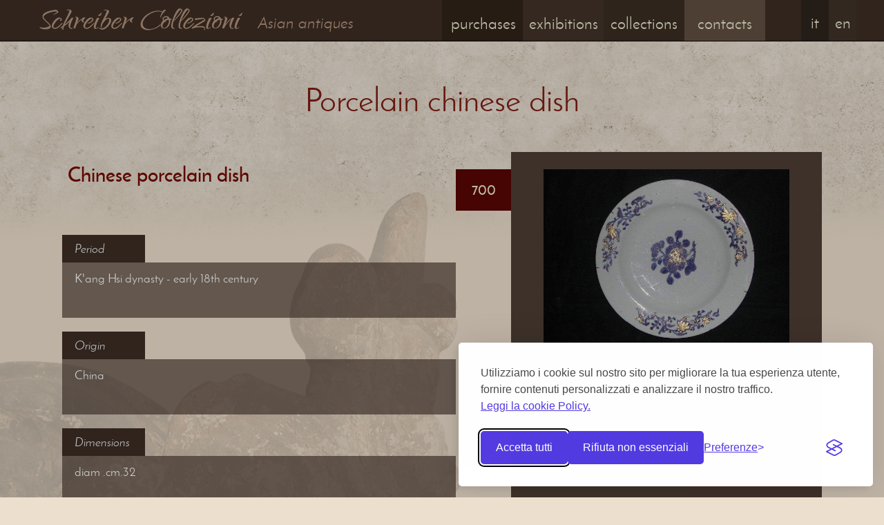

--- FILE ---
content_type: text/html; charset=UTF-8
request_url: http://arteorientaleschreiber.com/en/oggetto/333/Chinese-porcelain-dish.html
body_size: 11066
content:
  <!DOCTYPE html>
<html>

<head><base href="http://arteorientaleschreiber.com/" target="_blank"><script type="text/javascript">var id=333; </script>
	<meta http-equiv="Content-Type" content="text/html; charset=utf-8" />
	<meta http-equiv="X-UA-Compatible" content="chrome=1,IE=edge" />
	<title>Chinese porcelain dish - Schreiber Collezioni</title>
	<link rel="stylesheet" id="silktide-consent-manager-css" href="cookie-banner/silktide-consent-manager.css">

	<style>
		html {
			height: 100%;
		}

		body {
			background-color: #EDDFCD;
			margin: 0;
			height: 100%;
		}
	</style>
	<!-- copy these lines to your document head: -->

	<meta name="viewport" content="user-scalable=no, initial-scale=1.0, width=device-width" />
	<style>
		@font-face {
			font-family: 'josefin_sansregular';
			src: url('en-oggetti-scheda.hyperesources/josefinsans-regular-webfont.eot');
			src: url('en-oggetti-scheda.hyperesources/josefinsans-regular-webfont.eot?#iefix') format('embedded-opentype'),
				url('en-oggetti-scheda.hyperesources/josefinsans-regular-webfont.woff2') format('woff2'),
				url('en-oggetti-scheda.hyperesources/josefinsans-regular-webfont.woff') format('woff'),
				url('en-oggetti-scheda.hyperesources/josefinsans-regular-webfont.svg#josefin_sansregular') format('svg');
			font-weight: normal;
			font-style: normal;

		}
	</style>
	<style>
		@font-face {
			font-family: 'josefin_sansitalic';
			src: url('en-oggetti-scheda.hyperesources/josefinsans-italic-webfont.eot');
			src: url('en-oggetti-scheda.hyperesources/josefinsans-italic-webfont.eot?#iefix') format('embedded-opentype'),
				url('en-oggetti-scheda.hyperesources/josefinsans-italic-webfont.woff2') format('woff2'),
				url('en-oggetti-scheda.hyperesources/josefinsans-italic-webfont.woff') format('woff'),
				url('en-oggetti-scheda.hyperesources/josefinsans-italic-webfont.svg#josefin_sansitalic') format('svg');
			font-weight: normal;
			font-style: normal;

		}
	</style>
	<style>
		@font-face {
			font-family: 'josefin_sanssemibold';
			src: url('en-oggetti-scheda.hyperesources/josefinsans-semibold-webfont.eot');
			src: url('en-oggetti-scheda.hyperesources/josefinsans-semibold-webfont.eot?#iefix') format('embedded-opentype'),
				url('en-oggetti-scheda.hyperesources/josefinsans-semibold-webfont.woff2') format('woff2'),
				url('en-oggetti-scheda.hyperesources/josefinsans-semibold-webfont.woff') format('woff'),
				url('en-oggetti-scheda.hyperesources/josefinsans-semibold-webfont.svg#josefin_sanssemibold') format('svg');
			font-weight: normal;
			font-style: normal;

		}
	</style>
	<script type="text/javascript" src="en-oggetti-scheda.hyperesources/jquery-3.1.1.min.js"></script>
	<script type="text/javascript" src="en-oggetti-scheda.hyperesources/lightbox.min.js"></script>
	<link rel="stylesheet" type="text/css" href="en-oggetti-scheda.hyperesources/lightbox.min.css" />
	<link rel="stylesheet" type="text/css" href="en-oggetti-scheda.hyperesources/schreiber-style.css" />
	<meta name="author" content="s2tdesign.com">
	<meta name="copyright" content="Schreiber Collezioni S.a.S.">
	<meta name="robots" content="index, follow">
	<meta http-equiv="cache-control" content="cache">
	<meta http-equiv="content-language" content="en">
	<meta http-equiv="revisit-after" content="1 month">
	<meta name="description"
		content="Collections of ancien oriental art gallery Schreiber Collezioni  Asian antiques in Turin">
	<meta name="keywords"
		content="Blanc de Chine, Chinese tables,Japanese tables, urushi laquer, Chinese porcelain statues,  Chinese wooden sculpture, Chinese stone sculpture, porcelain Japanese dish, porcelain Chinese dish, Islamic ceramic, Buying ancient oriental art, Schreiber Collezioni, ancient oriental art, asian art, collects and research oriental antiques, oriental paintings, Japanese screens, antiquities of the Far East,the grace of Chinese porcelain with floral designs and glazes of the rose family,Japanese and Chinese lacquer,Buddhist sculptures, Chinese bronzes, the Gandhara art sculpture, Blanc de Chine, ivories,Indian sculpture,collaboration with leading interior designers and architects, collectors and Italian and foreign dealers.">

	<script type="text/javascript">
		var isFirtsTime = true;
	</script>
	<!-- Piwik -->
	<script type="text/javascript">
		var _paq = _paq || [];
		_paq.push(["setDomains", ["*.arteorientaleschreiber.com"]]);
		_paq.push(['trackPageView']);
		_paq.push(['enableLinkTracking']);
		(function () {
			var u = "//stats.s2tdesign.com/";
			_paq.push(['setTrackerUrl', u + 'piwik.php']);
			_paq.push(['setSiteId', '5']);
			var d = document, g = d.createElement('script'), s = d.getElementsByTagName('script')[0];
			g.type = 'text/javascript'; g.async = true; g.defer = true; g.src = u + 'piwik.js'; s.parentNode.insertBefore(g, s);
		})();
	</script>
	<noscript>
		<p><img src="//stats.s2tdesign.com/piwik.php?idsite=5" style="border:0;" alt="" /></p>
	</noscript>
	<!-- End Piwik Code -->
	<script src="cookie-banner/silktide-consent-manager.js"></script>
	<script>
		silktideCookieBannerManager.updateCookieBannerConfig({
			background: {
				showBackground: true
			},
			cookieIcon: {
				position: "bottomLeft"
			},
			cookieTypes: [
				{
					id: "necessari",
					name: "Necessari",
					description: "<p>Questi cookie sono necessari per il corretto funzionamento del sito web e non possono essere disattivati. Sono utili per operazioni come l'accesso e l'impostazione delle preferenze sulla privacy. </p>",
					required: true,
					onAccept: function () {
						console.log('Add logic for the required Necessari here');
					}
				},
				{
					id: "analisi",
					name: "Analisi",
					description: "<p>Questi cookie ci aiutano a migliorare il sito monitorando quali sono le pagine più popolari e come i visitatori si muovono nel sito.</p>",
					required: true,
					onAccept: function () {
						console.log('Add logic for the required Analisi here');
					}
				}

			],
			text: {
				banner: {
					description: "<p>Utilizziamo i cookie sul nostro sito per migliorare la tua esperienza utente, fornire contenuti personalizzati e analizzare il nostro traffico.&nbsp;<br> <a href=\"http://arteorientaleschreiber.com/privacy.html\" target=\"_blank\">Leggi la cookie Policy.</a></p> ",
					acceptAllButtonText: "Accetta tutti",
					acceptAllButtonAccessibleLabel: "Accetta tutti i cookie",
					rejectNonEssentialButtonText: "Rifiuta non essenziali",
					rejectNonEssentialButtonAccessibleLabel: "Rifiuta non essenziali",
					preferencesButtonText: "Preferenze",
					preferencesButtonAccessibleLabel: "Toggle preferences"
				},
				preferences: {
					title: "Personalizza le tue preferenze sui cookie",
					description: "<p>Rispettiamo il tuo diritto alla privacy. Puoi scegliere di non consentire alcuni tipi di cookie. Le tue preferenze sui cookie saranno applicate a tutto il nostro sito web. <a href=\"http://arteorientaleschreiber.com/privacy.html\" target=\"_blank\">Leggi la cookie Policy.</a> </p>",
					creditLinkText: "",
					creditLinkAccessibleLabel: ""
				}
			}
		});
	</script>

	<!-- end copy -->
</head>

<body>
	<!-- copy these lines to your document: -->
	<div id="preload"
		style="margin:auto;position:absolute;width:100%;height:100%;overflow:hidden; z-index:999;background-color: #EDDFCD;"
		aria-live="polite">
		<div
			style="position: absolute;left: 50%;top: 50%;-webkit-transform: translate(-50%, -50%);transform: translate(-50%, -50%);">
			<div class="cssload-piano">
				<div class="cssload-rect1"></div>
				<div class="cssload-rect2"></div>
				<div class="cssload-rect3"></div>
			</div>
		</div>
	</div>
	<div id="enoggettischeda_hype_container"
		style="margin:auto;position:relative;width:100%;height:1750px;overflow:hidden;" aria-live="polite">
		<script type="text/javascript" charset="utf-8"
			src="en-oggetti-scheda.hyperesources/enoggettischeda_hype_generated_script.js?39378"></script>
	</div>

	<!-- end copy -->



	<div style="display:none">
<div><a href="index.html" title="pagina iniziale">Home page</a></div>
<div><a href="en/index.html" title="home page">Home page</a></div>
<div><a href="acquisti-antiquariato-orientale.html" title="acquisti e perizie">acquisti e perizie</a></div>
<div><a href="en/acquisti-antiquariato-orientale.html" title="purchases and expertise">purchases and expertise</a></div>
<div><a href="eventi-pagina/1mostre-arte-orientale.html" title="acquisti e perizie">eventi</a></div>
<div><a href="en/eventi-pagina/1mostre-arte-orientale.html" title="purchases and expertise">exhibitions</a></div>
<div><a href="collezioni-arte-antica-orientale.html" title="acquisti e perizie">collezioni</a></div>
<div><a href="en/collezioni-arte-antica-orientale.html" title="purchases and expertise">collections</a></div>
<div><a href="contatti-schreiber-collezioni.html" title="acquisti e perizie">contatti</a></div>
<div><a href="en/contatti-schreiber-collezioni.html" title="purchases and expertise">contacts</a></div>
<div><a href="collezione/20/pagina/1/Bianchi-di-Cina.html" title="Bianchi di Cina">Bianchi di Cina</a></div>
<div><a href="en/collezione/20/pagina/1/Blanc-de-Chine.html" title="Blanc de Chine">Blanc de Chine</a></div>
<div><a href="collezione/21/pagina/1/Bronzi-cinesi-e-tibetani.html" title="Bronzi cinesi e tibetani">Bronzi cinesi e tibetani</a></div>
<div><a href="en/collezione/21/pagina/1/Chinese-Tibetan-bronzes.html" title="Chinese Tibetan bronzes">Chinese Tibetan bronzes</a></div>
<div><a href="collezione/22/pagina/1/Ceramica-islamica.html" title="Ceramica islamica">Ceramica islamica</a></div>
<div><a href="en/collezione/22/pagina/1/Islamic-ceramic.html" title="Islamic ceramic">Islamic ceramic</a></div>
<div><a href="collezione/24/pagina/1/Dipinti.html" title="Dipinti">Dipinti</a></div>
<div><a href="en/collezione/24/pagina/1/Painting.html" title="Painting">Painting</a></div>
<div><a href="collezione/25/pagina/1/Lacche-giapponesi-urushi.html" title="Lacche giapponesi urushi">Lacche giapponesi urushi</a></div>
<div><a href="en/collezione/25/pagina/1/Japanese-laquer-Urushi.html" title="Japanese laquer Urushi">Japanese laquer Urushi</a></div>
<div><a href="collezione/26/pagina/1/Mobili-cinesi.html" title="Mobili cinesi">Mobili cinesi</a></div>
<div><a href="en/collezione/26/pagina/1/Chinese-furniture.html" title="Chinese furniture">Chinese furniture</a></div>
<div><a href="collezione/27/pagina/1/Mobili-giapponesi-.html" title="Mobili giapponesi ">Mobili giapponesi </a></div>
<div><a href="en/collezione/27/pagina/1/Japanese-furniture-Tansu.html" title="Japanese furniture Tansu">Japanese furniture Tansu</a></div>
<div><a href="collezione/28/pagina/1/Mobili-tibetani.html" title="Mobili tibetani">Mobili tibetani</a></div>
<div><a href="en/collezione/28/pagina/1/Tibetan-furniture.html" title="Tibetan furniture">Tibetan furniture</a></div>
<div><a href="collezione/29/pagina/1/Paraventi-giapponesi.html" title="Paraventi giapponesi">Paraventi giapponesi</a></div>
<div><a href="en/collezione/29/pagina/1/Japanese-screens.html" title="Japanese screens">Japanese screens</a></div>
<div><a href="collezione/31/pagina/1/Piatti-porcellana-cinese.html" title="Piatti porcellana cinese">Piatti porcellana cinese</a></div>
<div><a href="en/collezione/31/pagina/1/Porcelain-chinese-dish.html" title="Porcelain chinese dish">Porcelain chinese dish</a></div>
<div><a href="collezione/32/pagina/1/Sculture-lignee-cinesi.html" title="Sculture lignee cinesi">Sculture lignee cinesi</a></div>
<div><a href="en/collezione/32/pagina/1/Chinese-wooden-sculpture.html" title="Chinese wooden sculpture">Chinese wooden sculpture</a></div>
<div><a href="collezione/34/pagina/1/Sculture-Indiane.html" title="Sculture Indiane">Sculture Indiane</a></div>
<div><a href="en/collezione/34/pagina/1/Indian-sculpture.html" title="Indian sculpture">Indian sculpture</a></div>
<div><a href="collezione/35/pagina/1/Sculture-cinesi-in-pietra.html" title="Sculture cinesi in pietra">Sculture cinesi in pietra</a></div>
<div><a href="en/collezione/35/pagina/1/Chinese-stone-sculptures.html" title="Chinese stone sculptures">Chinese stone sculptures</a></div>
<div><a href="collezione/37/pagina/1/Statuette-porcellana-cinese.html" title="Statuette porcellana cinese">Statuette porcellana cinese</a></div>
<div><a href="en/collezione/37/pagina/1/Chinese-porcelain-statues.html" title="Chinese porcelain statues">Chinese porcelain statues</a></div>
<div><a href="collezione/38/pagina/1/Tavoli-bassi-giapponesi.html" title="Tavoli bassi giapponesi">Tavoli bassi giapponesi</a></div>
<div><a href="en/collezione/38/pagina/1/Japanese-table.html" title="Japanese table">Japanese table</a></div>
<div><a href="collezione/39/pagina/1/Tavoli-cinesi.html" title="Tavoli cinesi">Tavoli cinesi</a></div>
<div><a href="en/collezione/39/pagina/1/Chinese-tables.html" title="Chinese tables">Chinese tables</a></div>
<div><a href="collezione/40/pagina/1/Terrecotte-cinesi.html" title="Terrecotte cinesi">Terrecotte cinesi</a></div>
<div><a href="en/collezione/40/pagina/1/Chinese-Pottery.html" title="Chinese Pottery">Chinese Pottery</a></div>
<div><a href="collezione/41/pagina/1/Vasi-cinesi.html" title="Vasi cinesi">Vasi cinesi</a></div>
<div><a href="en/collezione/41/pagina/1/Antique-chinese-vases.html" title="Antique chinese vases">Antique chinese vases</a></div>
<div><a href="collezione/42/pagina/1/Lacche-cinesi.html" title="Lacche cinesi">Lacche cinesi</a></div>
<div><a href="en/collezione/42/pagina/1/Chinese-laquer.html" title="Chinese laquer">Chinese laquer</a></div>
<div><a href="collezione/43/pagina/1/Piatti-porcellana-giapponese.html" title="Piatti porcellana giapponese">Piatti porcellana giapponese</a></div>
<div><a href="en/collezione/43/pagina/1/Porcelain-Japanese-dish.html" title="Porcelain Japanese dish">Porcelain Japanese dish</a></div>
<div><a href="oggetto/103/Testa-di-cavallo.html" title="Testa di cavallo">Testa di cavallo</a></div>
<div><a href="en/oggetto/103/A-Chinese-pottery-head-horse.html" title="A Chinese pottery head horse">A Chinese pottery head horse</a></div>
<div><a href="oggetto/104/Anfora.html" title="Anfora">Anfora</a></div>
<div><a href="en/oggetto/104/A-pottery-cocoon-jar.html" title="A pottery cocoon jar">A pottery cocoon jar</a></div>
<div><a href="oggetto/105/Anfora.html" title="Anfora">Anfora</a></div>
<div><a href="en/oggetto/105/A-pottery-cocoon-jar.html" title="A pottery cocoon jar">A pottery cocoon jar</a></div>
<div><a href="oggetto/110/Cavallo-da-parata.html" title="Cavallo da parata">Cavallo da parata</a></div>
<div><a href="en/oggetto/110/A-large-caparisoned-horse.html" title="A large caparisoned horse">A large caparisoned horse</a></div>
<div><a href="oggetto/116/Testa-di-cammello.html" title="Testa di cammello">Testa di cammello</a></div>
<div><a href="en/oggetto/116/Camel-head.html" title="Camel head">Camel head</a></div>
<div><a href="oggetto/122/Giocatrice-di-polo.html" title="Giocatrice di polo">Giocatrice di polo</a></div>
<div><a href="en/oggetto/122/Polo-player.html" title="Polo player">Polo player</a></div>
<div><a href="oggetto/123/Gentiluomo-di-corte.html" title="Gentiluomo di corte">Gentiluomo di corte</a></div>
<div><a href="en/oggetto/123/Fat-man.html" title="Fat man">Fat man</a></div>
<div><a href="oggetto/127/-Tavolo-laccato-giapponese.html" title=" Tavolo laccato giapponese"> Tavolo laccato giapponese</a></div>
<div><a href="en/oggetto/127/Neguro-laquered-japanese-table.html" title="Neguro laquered japanese table">Neguro laquered japanese table</a></div>
<div><a href="oggetto/128/-Tavolo-basso-giapponese.html" title=" Tavolo basso giapponese"> Tavolo basso giapponese</a></div>
<div><a href="en/oggetto/128/Neguro-japanese-table.html" title="Neguro japanese table">Neguro japanese table</a></div>
<div><a href="oggetto/130/-Tavolo-rotondo.html" title=" Tavolo rotondo"> Tavolo rotondo</a></div>
<div><a href="en/oggetto/130/Round-table.html" title="Round table">Round table</a></div>
<div><a href="oggetto/131/Tavolo-lacca-giapponese.html" title="Tavolo lacca giapponese">Tavolo lacca giapponese</a></div>
<div><a href="en/oggetto/131/Japanese-wakasa-laquer-table.html" title="Japanese wakasa laquer table">Japanese wakasa laquer table</a></div>
<div><a href="oggetto/132/Tavolo-lacca-giapponese.html" title="Tavolo lacca giapponese">Tavolo lacca giapponese</a></div>
<div><a href="en/oggetto/132/Japanese-wakasa-neguro-laquer-table.html" title="Japanese wakasa neguro laquer table">Japanese wakasa neguro laquer table</a></div>
<div><a href="oggetto/133/Tavolo-giapponese.html" title="Tavolo giapponese">Tavolo giapponese</a></div>
<div><a href="en/oggetto/133/Japanese-table.html" title="Japanese table">Japanese table</a></div>
<div><a href="oggetto/134/Tavolo-giapponese.html" title="Tavolo giapponese">Tavolo giapponese</a></div>
<div><a href="en/oggetto/134/Japanese-table.html" title="Japanese table">Japanese table</a></div>
<div><a href="oggetto/136/Tavolo-cinese.html" title="Tavolo cinese">Tavolo cinese</a></div>
<div><a href="en/oggetto/136/Chinese-table.html" title="Chinese table">Chinese table</a></div>
<div><a href="oggetto/137/Tavolo-cinese.html" title="Tavolo cinese">Tavolo cinese</a></div>
<div><a href="en/oggetto/137/Chinese-table.html" title="Chinese table">Chinese table</a></div>
<div><a href="oggetto/138/Coppia-di-tavoli-cinesi.html" title="Coppia di tavoli cinesi">Coppia di tavoli cinesi</a></div>
<div><a href="en/oggetto/138/Pair-of-chinese-tables.html" title="Pair of chinese tables">Pair of chinese tables</a></div>
<div><a href="oggetto/140/Coppia-di-tavoli-bassi-cinesi.html" title="Coppia di tavoli bassi cinesi">Coppia di tavoli bassi cinesi</a></div>
<div><a href="en/oggetto/140/A-pair-of-chinese-table.html" title="A pair of chinese table">A pair of chinese table</a></div>
<div><a href="oggetto/142/Tavolo-cinese.html" title="Tavolo cinese">Tavolo cinese</a></div>
<div><a href="en/oggetto/142/Laquered-chinese-table.html" title="Laquered chinese table">Laquered chinese table</a></div>
<div><a href="oggetto/144/Coppia-di-vasi-famiglia-verde.html" title="Coppia di vasi famiglia verde">Coppia di vasi famiglia verde</a></div>
<div><a href="en/oggetto/144/A-pair-of-famille-verte-and-gilt-decorated-powder-blue.html" title="A pair of famille verte and gilt decorated powder blue">A pair of famille verte and gilt decorated powder blue</a></div>
<div><a href="oggetto/145/Coppia-vasi-famiglia-nera.html" title="Coppia vasi famiglia nera">Coppia vasi famiglia nera</a></div>
<div><a href="en/oggetto/145/Pair-famille-noire-vase.html" title="Pair famille noire vase">Pair famille noire vase</a></div>
<div><a href="oggetto/147/Coppia-di-vasi-millefiori.html" title="Coppia di vasi millefiori">Coppia di vasi millefiori</a></div>
<div><a href="en/oggetto/147/Millefleur-porcelain-vase.html" title="Millefleur porcelain vase">Millefleur porcelain vase</a></div>
<div><a href="oggetto/148/Garden-stool.html" title="Garden stool">Garden stool</a></div>
<div><a href="en/oggetto/148/Garden-stool.html" title="Garden stool">Garden stool</a></div>
<div><a href="oggetto/149/Coppia-di-vasi-famiglia-rosa-marcati-Kangxi.html" title="Coppia di vasi famiglia rosa marcati Kangxi">Coppia di vasi famiglia rosa marcati Kangxi</a></div>
<div><a href="en/oggetto/149/A-pair-of-famille-rose-vase-Kangxi-mark-.html" title="A pair of famille rose vase Kangxi mark ">A pair of famille rose vase Kangxi mark </a></div>
<div><a href="oggetto/152/Coppia-di-vasi-famiglia-rosa.html" title="Coppia di vasi famiglia rosa">Coppia di vasi famiglia rosa</a></div>
<div><a href="en/oggetto/152/A-pair-of-famille-rose-vases.html" title="A pair of famille rose vases">A pair of famille rose vases</a></div>
<div><a href="oggetto/153/Coppia-di-vasi.html" title="Coppia di vasi">Coppia di vasi</a></div>
<div><a href="en/oggetto/153/Pair-of-vases.html" title="Pair of vases">Pair of vases</a></div>
<div><a href="oggetto/154/Vaso-porcellana-cinese.html" title="Vaso porcellana cinese">Vaso porcellana cinese</a></div>
<div><a href="en/oggetto/154/Chinese-porcelain-vase.html" title="Chinese porcelain vase">Chinese porcelain vase</a></div>
<div><a href="oggetto/155/Vaso-cinese.html" title="Vaso cinese">Vaso cinese</a></div>
<div><a href="en/oggetto/155/Chinese-vase.html" title="Chinese vase">Chinese vase</a></div>
<div><a href="oggetto/156/Vaso-porcellana.html" title="Vaso porcellana">Vaso porcellana</a></div>
<div><a href="en/oggetto/156/China-vase.html" title="China vase">China vase</a></div>
<div><a href="oggetto/157/Coppia-di-vasi.html" title="Coppia di vasi">Coppia di vasi</a></div>
<div><a href="en/oggetto/157/Pair-of-vases.html" title="Pair of vases">Pair of vases</a></div>
<div><a href="oggetto/158/Potiche.html" title="Potiche">Potiche</a></div>
<div><a href="en/oggetto/158/Potiche.html" title="Potiche">Potiche</a></div>
<div><a href="oggetto/159/Coppia-di-vasi.html" title="Coppia di vasi">Coppia di vasi</a></div>
<div><a href="en/oggetto/159/Pair-of-vases.html" title="Pair of vases">Pair of vases</a></div>
<div><a href="oggetto/160/Vaso.html" title="Vaso">Vaso</a></div>
<div><a href="en/oggetto/160/Vase.html" title="Vase">Vase</a></div>
<div><a href="oggetto/161/Coppia-di-vasi-giapponesi.html" title="Coppia di vasi giapponesi">Coppia di vasi giapponesi</a></div>
<div><a href="en/oggetto/161/A-pair-of-japanese-porcelain-vases.html" title="A pair of japanese porcelain vases">A pair of japanese porcelain vases</a></div>
<div><a href="oggetto/164/GuanYin.html" title="GuanYin">GuanYin</a></div>
<div><a href="en/oggetto/164/GuanYin.html" title="GuanYin">GuanYin</a></div>
<div><a href="oggetto/165/Coppia-di-barche-in-porcellana-bianca.html" title="Coppia di barche in porcellana bianca">Coppia di barche in porcellana bianca</a></div>
<div><a href="en/oggetto/165/-Boats-in-white-porcelain.html" title=" Boats in white porcelain"> Boats in white porcelain</a></div>
<div><a href="oggetto/173/Vaso-Neolitico.html" title="Vaso Neolitico">Vaso Neolitico</a></div>
<div><a href="en/oggetto/173/Neolitic-vase.html" title="Neolitic vase">Neolitic vase</a></div>
<div><a href="oggetto/174/Vaso-neolitico.html" title="Vaso neolitico">Vaso neolitico</a></div>
<div><a href="en/oggetto/174/Neolitic-vase.html" title="Neolitic vase">Neolitic vase</a></div>
<div><a href="oggetto/177/GuanYin.html" title="GuanYin">GuanYin</a></div>
<div><a href="en/oggetto/177/GuanYin.html" title="GuanYin">GuanYin</a></div>
<div><a href="oggetto/178/Coppia-di-attendenti-Yuan.html" title="Coppia di attendenti Yuan">Coppia di attendenti Yuan</a></div>
<div><a href="en/oggetto/178/two-attendants-Yuan.html" title="two attendants Yuan">two attendants Yuan</a></div>
<div><a href="oggetto/181/Coppia-di-piccoli-cavallini.html" title="Coppia di piccoli cavallini">Coppia di piccoli cavallini</a></div>
<div><a href="en/oggetto/181/pair-of-small-horses.html" title="pair of small horses">pair of small horses</a></div>
<div><a href="oggetto/182/Coppia-di-cavalli.html" title="Coppia di cavalli">Coppia di cavalli</a></div>
<div><a href="en/oggetto/182/Pair-of-horses.html" title="Pair of horses">Pair of horses</a></div>
<div><a href="oggetto/183/Teste-di-cavallo.html" title="Teste di cavallo">Teste di cavallo</a></div>
<div><a href="en/oggetto/183/Pottery-head-horse.html" title="Pottery head horse">Pottery head horse</a></div>
<div><a href="oggetto/184/Attore.html" title="Attore">Attore</a></div>
<div><a href="en/oggetto/184/Actor.html" title="Actor">Actor</a></div>
<div><a href="oggetto/185/Musico.html" title="Musico">Musico</a></div>
<div><a href="en/oggetto/185/Musician.html" title="Musician">Musician</a></div>
<div><a href="oggetto/188/Dama-di-corte.html" title="Dama di corte">Dama di corte</a></div>
<div><a href="en/oggetto/188/Fat-lady.html" title="Fat lady">Fat lady</a></div>
<div><a href="oggetto/196/Ninfe-celesti.html" title="Ninfe celesti">Ninfe celesti</a></div>
<div><a href="en/oggetto/196/Celestial-Nymphs.html" title="Celestial Nymphs">Celestial Nymphs</a></div>
<div><a href="oggetto/199/Divinità.html" title="Divinità">Divinità</a></div>
<div><a href="en/oggetto/199/Divinity.html" title="Divinity">Divinity</a></div>
<div><a href="oggetto/200/Testa-di-divinitÃ -femminile.html" title="Testa di divinitÃ  femminile">Testa di divinitÃ  femminile</a></div>
<div><a href="en/oggetto/200/Female-divinity-head.html" title="Female divinity head">Female divinity head</a></div>
<div><a href="oggetto/201/Testa-di-Guanyin.html" title="Testa di Guanyin">Testa di Guanyin</a></div>
<div><a href="en/oggetto/201/Guanyin-head.html" title="Guanyin head">Guanyin head</a></div>
<div><a href="oggetto/202/Coppia-di-statue.html" title="Coppia di statue">Coppia di statue</a></div>
<div><a href="en/oggetto/202/Pair-of-buddhistic-figures.html" title="Pair of buddhistic figures">Pair of buddhistic figures</a></div>
<div><a href="oggetto/203/Testa-di-Buddha.html" title="Testa di Buddha">Testa di Buddha</a></div>
<div><a href="en/oggetto/203/Buddha-head.html" title="Buddha head">Buddha head</a></div>
<div><a href="oggetto/204/Torso-di-Bodhisattva.html" title="Torso di Bodhisattva">Torso di Bodhisattva</a></div>
<div><a href="en/oggetto/204/Bodhisattva-torso.html" title="Bodhisattva torso">Bodhisattva torso</a></div>
<div><a href="oggetto/206/Figura-di-Guanyin.html" title="Figura di Guanyin">Figura di Guanyin</a></div>
<div><a href="en/oggetto/206/Guanyin-figure.html" title="Guanyin figure">Guanyin figure</a></div>
<div><a href="oggetto/207/Guandi.html" title="Guandi">Guandi</a></div>
<div><a href="en/oggetto/207/Guandi.html" title="Guandi">Guandi</a></div>
<div><a href="oggetto/210/GuanYin.html" title="GuanYin">GuanYin</a></div>
<div><a href="en/oggetto/210/GuanYin.html" title="GuanYin">GuanYin</a></div>
<div><a href="oggetto/212/Guanyin.html" title="Guanyin">Guanyin</a></div>
<div><a href="en/oggetto/212/Guanyin.html" title="Guanyin">Guanyin</a></div>
<div><a href="oggetto/213/Buddha.html" title="Buddha">Buddha</a></div>
<div><a href="en/oggetto/213/n/a.html" title="n/a">n/a</a></div>
<div><a href="oggetto/217/Coppa-ceramica-islamica.html" title="Coppa ceramica islamica">Coppa ceramica islamica</a></div>
<div><a href="en/oggetto/217/Islamic-bowl.html" title="Islamic bowl">Islamic bowl</a></div>
<div><a href="oggetto/218/Coppa-in-ceramica-islam.html" title="Coppa in ceramica islam">Coppa in ceramica islam</a></div>
<div><a href="en/oggetto/218/Early-Persian-glazed-bowl.html" title="Early Persian glazed bowl">Early Persian glazed bowl</a></div>
<div><a href="oggetto/219/Leone-delle-nevi.html" title="Leone delle nevi">Leone delle nevi</a></div>
<div><a href="en/oggetto/219/snow-lion.html" title="snow lion">snow lion</a></div>
<div><a href="oggetto/220/Dipinto-cinese.html" title="Dipinto cinese">Dipinto cinese</a></div>
<div><a href="en/oggetto/220/Chinese-painting.html" title="Chinese painting">Chinese painting</a></div>
<div><a href="oggetto/221/Kakemono.html" title="Kakemono">Kakemono</a></div>
<div><a href="en/oggetto/221/Kakemono.html" title="Kakemono">Kakemono</a></div>
<div><a href="oggetto/224/Dipinto-raffigurante-dama-di-corte-.html" title="Dipinto raffigurante dama di corte ">Dipinto raffigurante dama di corte </a></div>
<div><a href="en/oggetto/224/Chinese-painting-with-court-lady.html" title="Chinese painting with court lady">Chinese painting with court lady</a></div>
<div><a href="oggetto/225/Gruppo-di-tre-dipinti-raffiguranti-scene-di-corte-.html" title="Gruppo di tre dipinti raffiguranti scene di corte ">Gruppo di tre dipinti raffiguranti scene di corte </a></div>
<div><a href="en/oggetto/225/Group-of-three-chinese-paintings.html" title="Group of three chinese paintings">Group of three chinese paintings</a></div>
<div><a href="oggetto/226/Antichi-dipinti-cinesi.html" title="Antichi dipinti cinesi">Antichi dipinti cinesi</a></div>
<div><a href="en/oggetto/226/A-pair-of-chinese-paintigs.html" title="A pair of chinese paintigs">A pair of chinese paintigs</a></div>
<div><a href="oggetto/227/Grande-dipinto-cinese.html" title="Grande dipinto cinese">Grande dipinto cinese</a></div>
<div><a href="en/oggetto/227/Large-chinese-painting.html" title="Large chinese painting">Large chinese painting</a></div>
<div><a href="oggetto/228/Grande-dipinto-cinese.html" title="Grande dipinto cinese">Grande dipinto cinese</a></div>
<div><a href="en/oggetto/228/Chinese-painting.html" title="Chinese painting">Chinese painting</a></div>
<div><a href="oggetto/229/Dipinto-cinese.html" title="Dipinto cinese">Dipinto cinese</a></div>
<div><a href="en/oggetto/229/Chinese-painting.html" title="Chinese painting">Chinese painting</a></div>
<div><a href="oggetto/230/China-boy.html" title="China boy">China boy</a></div>
<div><a href="en/oggetto/230/Laughing-boy.html" title="Laughing boy">Laughing boy</a></div>
<div><a href="oggetto/231/Buddha-famiglia-rosa.html" title="Buddha famiglia rosa">Buddha famiglia rosa</a></div>
<div><a href="en/oggetto/231/Antique-Chinese-Famille-Rose-Porcelain-Buddha-.html" title="Antique Chinese Famille Rose Porcelain Buddha ">Antique Chinese Famille Rose Porcelain Buddha </a></div>
<div><a href="oggetto/232/Gruppo-di-figure-in-porcellana.html" title="Gruppo di figure in porcellana">Gruppo di figure in porcellana</a></div>
<div><a href="en/oggetto/232/Porcelain-figures.html" title="Porcelain figures">Porcelain figures</a></div>
<div><a href="oggetto/233/Gruppo-in-porcellana-raffigurante-scena-galante.html" title="Gruppo in porcellana raffigurante scena galante">Gruppo in porcellana raffigurante scena galante</a></div>
<div><a href="en/oggetto/233/Porcelain-figures.html" title="Porcelain figures">Porcelain figures</a></div>
<div><a href="oggetto/234/Cabinet.html" title="Cabinet">Cabinet</a></div>
<div><a href="en/oggetto/234/Cabinet.html" title="Cabinet">Cabinet</a></div>
<div><a href="oggetto/235/Kazaridana.html" title="Kazaridana">Kazaridana</a></div>
<div><a href="en/oggetto/235/Display-cabinet-Kazaridana.html" title="Display cabinet Kazaridana">Display cabinet Kazaridana</a></div>
<div><a href="oggetto/237/Coppia-di-armadi-laccati.html" title="Coppia di armadi laccati">Coppia di armadi laccati</a></div>
<div><a href="en/oggetto/237/Pair-of-cabinet.html" title="Pair of cabinet">Pair of cabinet</a></div>
<div><a href="oggetto/239/Coppia-di-armadi-laccati-e-dorati.html" title="Coppia di armadi laccati e dorati">Coppia di armadi laccati e dorati</a></div>
<div><a href="en/oggetto/239/A-pair-of-gilt-and-red-lacquer-cabinet.html" title="A pair of gilt and red lacquer cabinet">A pair of gilt and red lacquer cabinet</a></div>
<div><a href="oggetto/243/Amitayus.html" title="Amitayus">Amitayus</a></div>
<div><a href="en/oggetto/243/Figure-of-Amitayus.html" title="Figure of Amitayus">Figure of Amitayus</a></div>
<div><a href="oggetto/246/Bronzo-cinese.html" title="Bronzo cinese">Bronzo cinese</a></div>
<div><a href="en/oggetto/246/Chinese-bronze.html" title="Chinese bronze">Chinese bronze</a></div>
<div><a href="oggetto/248/Buddha-trascendente-Vairocana.html" title="Buddha trascendente Vairocana">Buddha trascendente Vairocana</a></div>
<div><a href="en/oggetto/248/Buddha-Vairocana.html" title="Buddha Vairocana">Buddha Vairocana</a></div>
<div><a href="oggetto/251/Padmasambhava-in-bronzo-dorato.html" title="Padmasambhava in bronzo dorato">Padmasambhava in bronzo dorato</a></div>
<div><a href="en/oggetto/251/Padmasambhava-.html" title="Padmasambhava ">Padmasambhava </a></div>
<div><a href="oggetto/253/Xuanwu.html" title="Xuanwu">Xuanwu</a></div>
<div><a href="en/oggetto/253/Xuanwu.html" title="Xuanwu">Xuanwu</a></div>
<div><a href="oggetto/255/Placche-in-bronzo-cinese.html" title="Placche in bronzo cinese">Placche in bronzo cinese</a></div>
<div><a href="en/oggetto/255/A-pair-of-gilt-copper-plaques.html" title="A pair of gilt-copper plaques">A pair of gilt-copper plaques</a></div>
<div><a href="oggetto/256/Amitayus.html" title="Amitayus">Amitayus</a></div>
<div><a href="en/oggetto/256/Amitayus.html" title="Amitayus">Amitayus</a></div>
<div><a href="oggetto/259/Buddha-bronzo-dorato.html" title="Buddha bronzo dorato">Buddha bronzo dorato</a></div>
<div><a href="en/oggetto/259/Gilt-bronze-figure-of-Buddha.html" title="Gilt bronze figure of Buddha">Gilt bronze figure of Buddha</a></div>
<div><a href="oggetto/260/Jambhala.html" title="Jambhala">Jambhala</a></div>
<div><a href="en/oggetto/260/Jambhala.html" title="Jambhala">Jambhala</a></div>
<div><a href="oggetto/261/Yab-Yum.html" title="Yab Yum">Yab Yum</a></div>
<div><a href="en/oggetto/261/Yab-Yum.html" title="Yab Yum">Yab Yum</a></div>
<div><a href="oggetto/262/Amitayus.html" title="Amitayus">Amitayus</a></div>
<div><a href="en/oggetto/262/Amitayus.html" title="Amitayus">Amitayus</a></div>
<div><a href="oggetto/263/Amitayus-.html" title="Amitayus ">Amitayus </a></div>
<div><a href="en/oggetto/263/Amitayus-.html" title="Amitayus ">Amitayus </a></div>
<div><a href="oggetto/266/Buddha.html" title="Buddha">Buddha</a></div>
<div><a href="en/oggetto/266/Buddha.html" title="Buddha">Buddha</a></div>
<div><a href="oggetto/268/Avalokiteswara.html" title="Avalokiteswara">Avalokiteswara</a></div>
<div><a href="en/oggetto/268/Avalokiteswara.html" title="Avalokiteswara">Avalokiteswara</a></div>
<div><a href="oggetto/269/Sitatara,-la-tara-Bianca.html" title="Sitatara, la tara Bianca">Sitatara, la tara Bianca</a></div>
<div><a href="en/oggetto/269/Sitatara---tibetan-bronze.html" title="Sitatara - tibetan bronze">Sitatara - tibetan bronze</a></div>
<div><a href="oggetto/271/Scatola-lacca-hokkay.html" title="Scatola lacca hokkay">Scatola lacca hokkay</a></div>
<div><a href="en/oggetto/271/Laquered-hokkay.html" title="Laquered hokkay">Laquered hokkay</a></div>
<div><a href="oggetto/272/Vaso-lacca-shibayama.html" title="Vaso lacca shibayama">Vaso lacca shibayama</a></div>
<div><a href="en/oggetto/272/Shibayama-laquered-vase.html" title="Shibayama laquered vase">Shibayama laquered vase</a></div>
<div><a href="oggetto/273/PortatÃ¨.html" title="PortatÃ¨">PortatÃ¨</a></div>
<div><a href="en/oggetto/273/large-teapot.html" title="large teapot">large teapot</a></div>
<div><a href="oggetto/274/Natsume.html" title="Natsume">Natsume</a></div>
<div><a href="en/oggetto/274/Natsume.html" title="Natsume">Natsume</a></div>
<div><a href="oggetto/275/Scatola-per-incenso-kogubako.html" title="Scatola per incenso kogubako">Scatola per incenso kogubako</a></div>
<div><a href="en/oggetto/275/-kogubako.html" title=" kogubako"> kogubako</a></div>
<div><a href="oggetto/276/Scatola-per-incenso-kogubako.html" title="Scatola per incenso kogubako">Scatola per incenso kogubako</a></div>
<div><a href="en/oggetto/276/-Kogubako.html" title=" Kogubako"> Kogubako</a></div>
<div><a href="oggetto/277/Kogo.html" title="Kogo">Kogo</a></div>
<div><a href="en/oggetto/277/Kogo.html" title="Kogo">Kogo</a></div>
<div><a href="oggetto/279/Vassoio-per-incenso-kobon.html" title="Vassoio per incenso kobon">Vassoio per incenso kobon</a></div>
<div><a href="en/oggetto/279/Tray-Kobon.html" title="Tray Kobon">Tray Kobon</a></div>
<div><a href="oggetto/287/Coppa-lacca.html" title="Coppa lacca">Coppa lacca</a></div>
<div><a href="en/oggetto/287/Laquered-bowl.html" title="Laquered bowl">Laquered bowl</a></div>
<div><a href="oggetto/289/Vassoio-in-legno-laccato.html" title="Vassoio in legno laccato">Vassoio in legno laccato</a></div>
<div><a href="en/oggetto/289/japanese-laquer.html" title="japanese laquer">japanese laquer</a></div>
<div><a href="oggetto/292/Suzuribako.html" title="Suzuribako">Suzuribako</a></div>
<div><a href="en/oggetto/292/Suzuribako.html" title="Suzuribako">Suzuribako</a></div>
<div><a href="oggetto/293/lacca-cinese.html" title="lacca cinese">lacca cinese</a></div>
<div><a href="en/oggetto/293/Chinese-laquer.html" title="Chinese laquer">Chinese laquer</a></div>
<div><a href="oggetto/294/PortatÃ©-in-lacca.html" title="PortatÃ© in lacca">PortatÃ© in lacca</a></div>
<div><a href="en/oggetto/294/-Tea-box.html" title=" Tea box"> Tea box</a></div>
<div><a href="oggetto/297/Paravento-giapponese.html" title="Paravento giapponese">Paravento giapponese</a></div>
<div><a href="en/oggetto/297/Byobu-japanese-screen.html" title="Byobu japanese screen">Byobu japanese screen</a></div>
<div><a href="oggetto/298/Paravento-giapponese.html" title="Paravento giapponese">Paravento giapponese</a></div>
<div><a href="en/oggetto/298/Byobu-japanese-screen.html" title="Byobu japanese screen">Byobu japanese screen</a></div>
<div><a href="oggetto/303/Furosaky-byobu.html" title="Furosaky byobu">Furosaky byobu</a></div>
<div><a href="en/oggetto/303/Furosaky-japanese-screen.html" title="Furosaky japanese screen">Furosaky japanese screen</a></div>
<div><a href="oggetto/304/ByÅbu-Scuola-Rimpa.html" title="ByÅbu Scuola Rimpa">ByÅbu Scuola Rimpa</a></div>
<div><a href="en/oggetto/304/ByÅbu-Rimpa-school.html" title="ByÅbu Rimpa school">ByÅbu Rimpa school</a></div>
<div><a href="oggetto/307/Paravento-giapponese-a-sei-pannelli..html" title="Paravento giapponese a sei pannelli.">Paravento giapponese a sei pannelli.</a></div>
<div><a href="en/oggetto/307/Six-panels-Japanese-screen.html" title="Six panels Japanese screen">Six panels Japanese screen</a></div>
<div><a href="oggetto/309/Paravento-Giapponese-Byobu.html" title="Paravento Giapponese Byobu">Paravento Giapponese Byobu</a></div>
<div><a href="en/oggetto/309/Byobu-Japanese-screen.html" title="Byobu Japanese screen">Byobu Japanese screen</a></div>
<div><a href="oggetto/310/Paravento-giapponese.html" title="Paravento giapponese">Paravento giapponese</a></div>
<div><a href="en/oggetto/310/Japanese-screen.html" title="Japanese screen">Japanese screen</a></div>
<div><a href="oggetto/312/Paravento-giapponese.html" title="Paravento giapponese">Paravento giapponese</a></div>
<div><a href="en/oggetto/312/Japanese-screens.html" title="Japanese screens">Japanese screens</a></div>
<div><a href="oggetto/313/Paravento-giapponese-Byobu.html" title="Paravento giapponese Byobu">Paravento giapponese Byobu</a></div>
<div><a href="en/oggetto/313/Japanese-screens-Byobu.html" title="Japanese screens Byobu">Japanese screens Byobu</a></div>
<div><a href="oggetto/314/Paravento-cinese.html" title="Paravento cinese">Paravento cinese</a></div>
<div><a href="en/oggetto/314/Chinese-screen.html" title="Chinese screen">Chinese screen</a></div>
<div><a href="oggetto/315/Paravento-giapponese-byobu.html" title="Paravento giapponese byobu">Paravento giapponese byobu</a></div>
<div><a href="en/oggetto/315/Japanese-screen-byobu.html" title="Japanese screen byobu">Japanese screen byobu</a></div>
<div><a href="oggetto/316/Paravento-giapponese.html" title="Paravento giapponese">Paravento giapponese</a></div>
<div><a href="en/oggetto/316/n/a.html" title="n/a">n/a</a></div>
<div><a href="oggetto/317/Paravento-giapponese.html" title="Paravento giapponese">Paravento giapponese</a></div>
<div><a href="en/oggetto/317/Japanese-screen.html" title="Japanese screen">Japanese screen</a></div>
<div><a href="oggetto/318/Paravento-giapponese.html" title="Paravento giapponese">Paravento giapponese</a></div>
<div><a href="en/oggetto/318/Japanese-screen.html" title="Japanese screen">Japanese screen</a></div>
<div><a href="oggetto/322/Guerriero.html" title="Guerriero">Guerriero</a></div>
<div><a href="en/oggetto/322/Warrior.html" title="Warrior">Warrior</a></div>
<div><a href="oggetto/323/Coppia-di-piatti-in-porcellana-famiglia-rosa.html" title="Coppia di piatti in porcellana famiglia rosa">Coppia di piatti in porcellana famiglia rosa</a></div>
<div><a href="en/oggetto/323/Pair-of-large-famille-rose-porcelain-dish.html" title="Pair of large famille rose porcelain dish">Pair of large famille rose porcelain dish</a></div>
<div><a href="oggetto/324/Coppia-di-piatti-famiglia-rosa.html" title="Coppia di piatti famiglia rosa">Coppia di piatti famiglia rosa</a></div>
<div><a href="en/oggetto/324/Pair-of-famille-rose-dishes.html" title="Pair of famille rose dishes">Pair of famille rose dishes</a></div>
<div><a href="oggetto/325/Coppia-di-piatti-famiglia-verde.html" title="Coppia di piatti famiglia verde">Coppia di piatti famiglia verde</a></div>
<div><a href="en/oggetto/325/Pair-of-fammille-vert-plates.html" title="Pair of fammille vert plates">Pair of fammille vert plates</a></div>
<div><a href="oggetto/326/Grande-piatto-famiglia-rosa.html" title="Grande piatto famiglia rosa">Grande piatto famiglia rosa</a></div>
<div><a href="en/oggetto/326/Large-famille-rose-dish.html" title="Large famille rose dish">Large famille rose dish</a></div>
<div><a href="oggetto/328/Piatto-ottogonale-cinese.html" title="Piatto ottogonale cinese">Piatto ottogonale cinese</a></div>
<div><a href="en/oggetto/328/Antique-chinese-dish.html" title="Antique chinese dish">Antique chinese dish</a></div>
<div><a href="oggetto/329/-Piatto-porcellana-famiglia-rosa.html" title=" Piatto porcellana famiglia rosa"> Piatto porcellana famiglia rosa</a></div>
<div><a href="en/oggetto/329/-Fammille-rose-porcelain-dish.html" title=" Fammille rose porcelain dish"> Fammille rose porcelain dish</a></div>
<div><a href="oggetto/330/Piatto-compagnia-delle-indie.html" title="Piatto compagnia delle indie">Piatto compagnia delle indie</a></div>
<div><a href="en/oggetto/330/Chinese-export-large-dish.html" title="Chinese export large dish">Chinese export large dish</a></div>
<div><a href="oggetto/331/Piatto-ottogonale.html" title="Piatto ottogonale">Piatto ottogonale</a></div>
<div><a href="en/oggetto/331/Chinese-porcelain-dish.html" title="Chinese porcelain dish">Chinese porcelain dish</a></div>
<div><a href="oggetto/332/Grande-piatto-Imari.html" title="Grande piatto Imari">Grande piatto Imari</a></div>
<div><a href="en/oggetto/332/Large-Arita-dish.html" title="Large Arita dish">Large Arita dish</a></div>
<div><a href="oggetto/333/-Piatto-Imari.html" title=" Piatto Imari"> Piatto Imari</a></div>
<div><a href="en/oggetto/333/Chinese-porcelain-dish.html" title="Chinese porcelain dish">Chinese porcelain dish</a></div>
<div><a href="oggetto/334/Piatto-imari.html" title="Piatto imari">Piatto imari</a></div>
<div><a href="en/oggetto/334/Imari-dish.html" title="Imari dish">Imari dish</a></div>
<div><a href="oggetto/335/Piatto-Giapponese.html" title="Piatto Giapponese">Piatto Giapponese</a></div>
<div><a href="en/oggetto/335/Japanese-dish.html" title="Japanese dish">Japanese dish</a></div>
<div><a href="oggetto/336/Grande-piatto.html" title="Grande piatto">Grande piatto</a></div>
<div><a href="en/oggetto/336/Large-Chinese-dish.html" title="Large Chinese dish">Large Chinese dish</a></div>
<div><a href="oggetto/338/Scatola-per-incenso-kogo-attribuito-ad-Ogata-Korin.html" title="Scatola per incenso kogo attribuito ad Ogata Korin">Scatola per incenso kogo attribuito ad Ogata Korin</a></div>
<div><a href="en/oggetto/338/Incense-box-attributed-to-Ogata-Korin.html" title="Incense box attributed to Ogata Korin">Incense box attributed to Ogata Korin</a></div>
<div><a href="oggetto/339/Scatola-da-scrittura-suzuribako.html" title="Scatola da scrittura suzuribako">Scatola da scrittura suzuribako</a></div>
<div><a href="en/oggetto/339/Suzuribako.html" title="Suzuribako">Suzuribako</a></div>
<div><a href="oggetto/340/Paravento-Giapponese-Byobu.html" title="Paravento Giapponese Byobu">Paravento Giapponese Byobu</a></div>
<div><a href="en/oggetto/340/A-Japanese-screen.html" title="A Japanese screen">A Japanese screen</a></div>
<div><a href="oggetto/341/Paravento-giapponese-Byobu.html" title="Paravento giapponese Byobu">Paravento giapponese Byobu</a></div>
<div><a href="en/oggetto/341/A-Japanese-screen.html" title="A Japanese screen">A Japanese screen</a></div>
<div><a href="oggetto/343/Guanyin-con-attendenti-in-porcellana-blanc-de-Chine.html" title="Guanyin con attendenti in porcellana blanc de Chine">Guanyin con attendenti in porcellana blanc de Chine</a></div>
<div><a href="en/oggetto/343/A-Dehua-blanc-de-Chine-figure-of-Guanyin-----------------------------------------------------------------------.html" title="A Dehua blanc de Chine figure of Guanyin                                                                       ">A Dehua blanc de Chine figure of Guanyin                                                                       </a></div>
<div><a href="oggetto/344/Guanyin--in-porcellana-blanc-de-Chine.html" title="Guanyin  in porcellana blanc de Chine">Guanyin  in porcellana blanc de Chine</a></div>
<div><a href="en/oggetto/344/A-Dehua-blanc-de-Chine-figure-of-Guanyin------.html" title="A Dehua blanc de Chine figure of Guanyin      ">A Dehua blanc de Chine figure of Guanyin      </a></div>
<div><a href="oggetto/346/Paravento-giapponese-Byobu.html" title="Paravento giapponese Byobu">Paravento giapponese Byobu</a></div>
<div><a href="en/oggetto/346/Byobu-japanese-screen.html" title="Byobu japanese screen">Byobu japanese screen</a></div>
<div><a href="oggetto/347/Paravento-giapponese-Byobu-scuola-Rinpa.html" title="Paravento giapponese Byobu scuola Rinpa">Paravento giapponese Byobu scuola Rinpa</a></div>
<div><a href="en/oggetto/347/Byobu-japanese-screen-Rinpa-school.html" title="Byobu japanese screen Rinpa school">Byobu japanese screen Rinpa school</a></div>
<div><a href="oggetto/348/Coppia-di-paraventi-giapponesi-Byobu.html" title="Coppia di paraventi giapponesi Byobu">Coppia di paraventi giapponesi Byobu</a></div>
<div><a href="en/oggetto/348/A-pair-of-six-fold-screenes-with-herons--in-winter-and-summer-.html" title="A pair of six fold screenes with herons  in winter and summer ">A pair of six fold screenes with herons  in winter and summer </a></div>
<div><a href="oggetto/349/Suzuribako.html" title="Suzuribako">Suzuribako</a></div>
<div><a href="en/oggetto/349/Suzuribako-Rimpa-School.html" title="Suzuribako Rimpa School">Suzuribako Rimpa School</a></div>
<div><a href="oggetto/351/Coppia-di-cavalli-Tang.html" title="Coppia di cavalli Tang">Coppia di cavalli Tang</a></div>
<div><a href="en/oggetto/351/A-pair-of-painted-pottery-horses.html" title="A pair of painted pottery horses">A pair of painted pottery horses</a></div>
<div><a href="oggetto/352/cavallo-Tang.html" title="cavallo Tang">cavallo Tang</a></div>
<div><a href="en/oggetto/352/A-Tang-painted-pottery-figure-of-drinking-horse.html" title="A Tang painted pottery figure of drinking horse">A Tang painted pottery figure of drinking horse</a></div>
<div><a href="oggetto/358/Coppia-di-dame-di-corte.html" title="Coppia di dame di corte">Coppia di dame di corte</a></div>
<div><a href="en/oggetto/358/A-pottery-pair-of-fat-ladies.html" title="A pottery pair of fat ladies">A pottery pair of fat ladies</a></div>
<div><a href="oggetto/359/Bodhisattva.html" title="Bodhisattva">Bodhisattva</a></div>
<div><a href="en/oggetto/359/A-partly-gilt-embossed-figure-of-standing-bodhisattva.html" title="A partly gilt embossed figure of standing bodhisattva">A partly gilt embossed figure of standing bodhisattva</a></div>
<div><a href="oggetto/360/Dipinto-su-carta-Papier-peint-.html" title="Dipinto su carta Papier peint ">Dipinto su carta Papier peint </a></div>
<div><a href="en/oggetto/360/A-chinese-painting-depicting-quails-and-peonies.html" title="A chinese painting depicting quails and peonies">A chinese painting depicting quails and peonies</a></div>
<div><a href="oggetto/361/Rotolo-dipinto.html" title="Rotolo dipinto">Rotolo dipinto</a></div>
<div><a href="en/oggetto/361/A-painting-scroll.html" title="A painting scroll">A painting scroll</a></div>
<div><a href="oggetto/362/Rotolo-dipinto.html" title="Rotolo dipinto">Rotolo dipinto</a></div>
<div><a href="en/oggetto/362/A-chinese-painting-as-an-hanging-scroll-depicting-a-gray-heron.html" title="A chinese painting as an hanging scroll depicting a gray heron">A chinese painting as an hanging scroll depicting a gray heron</a></div>
<div><a href="oggetto/363/-Rotolo-dipinto-e-intelato.html" title=" Rotolo dipinto e intelato"> Rotolo dipinto e intelato</a></div>
<div><a href="en/oggetto/363/564-A-chinese-painting-scroll-depicting-peonies.html" title="564 A chinese painting scroll depicting peonies">564 A chinese painting scroll depicting peonies</a></div>
<div><a href="oggetto/364/Paravento-Giapponese-Byobu-Scuola-Kano-.html" title="Paravento Giapponese Byobu Scuola Kano ">Paravento Giapponese Byobu Scuola Kano </a></div>
<div><a href="en/oggetto/364/An-antique-Japanese-screen-Byobu-Kano-Scool.html" title="An antique Japanese screen Byobu Kano Scool">An antique Japanese screen Byobu Kano Scool</a></div>
<div><a href="oggetto/365/Paravento-a-due-pannelli--furosaki-byobu-Scuola-Rinpa.html" title="Paravento a due pannelli  furosaki byobu Scuola Rinpa">Paravento a due pannelli  furosaki byobu Scuola Rinpa</a></div>
<div><a href="en/oggetto/365/An-antique-Japanese-screen-Byobu-Rinpa-School.html" title="An antique Japanese screen Byobu Rinpa School">An antique Japanese screen Byobu Rinpa School</a></div>
<div><a href="oggetto/366/Paravento-Giapponese-Byobu-.html" title="Paravento Giapponese Byobu ">Paravento Giapponese Byobu </a></div>
<div><a href="en/oggetto/366/Japanese-six--panes-screen-Byobu.html" title="Japanese six  panes screen Byobu">Japanese six  panes screen Byobu</a></div>
<div><a href="oggetto/367/Cammello-in-terracotta-Dinastia-Northen-Qi.html" title="Cammello in terracotta Dinastia Northen Qi">Cammello in terracotta Dinastia Northen Qi</a></div>
<div><a href="en/oggetto/367/A-painted-pottery-figure-of-camel.html" title="A painted pottery figure of camel">A painted pottery figure of camel</a></div>
<div><a href="oggetto/368/Baule-tibetano.html" title="Baule tibetano">Baule tibetano</a></div>
<div><a href="en/oggetto/368/A-painted-Tibetan-'Dragon'-Storage-Chest.html" title="A painted Tibetan 'Dragon' Storage Chest">A painted Tibetan 'Dragon' Storage Chest</a></div>
<div><a href="oggetto/369/Cavallo-in-terracotta-Tang.html" title="Cavallo in terracotta Tang">Cavallo in terracotta Tang</a></div>
<div><a href="en/oggetto/369/A-painted-pottery-prancing-horse.html" title="A painted pottery prancing horse">A painted pottery prancing horse</a></div>
<div><a href="oggetto/370/Cavallo-in-terracotta-Tang.html" title="Cavallo in terracotta Tang">Cavallo in terracotta Tang</a></div>
<div><a href="en/oggetto/370/A-painted-pottery-snaring-horse.html" title="A painted pottery snaring horse">A painted pottery snaring horse</a></div>
<div><a href="oggetto/371/Coppia-di-giocatrici-di-polo.html" title="Coppia di giocatrici di polo">Coppia di giocatrici di polo</a></div>
<div><a href="en/oggetto/371/A-painted-pottery-figures-of-polo-players.html" title="A painted pottery figures of polo players">A painted pottery figures of polo players</a></div>
<div><a href="oggetto/372/Armadio-Laccato-cabinet.html" title="Armadio Laccato cabinet">Armadio Laccato cabinet</a></div>
<div><a href="en/oggetto/372/Chinese-Red-Lacquer-Wedding-Cabinet-.html" title="Chinese Red Lacquer Wedding Cabinet ">Chinese Red Lacquer Wedding Cabinet </a></div>
<div><a href="oggetto/373/Armadio-cinese-antico-in-olmo-laccato-.html" title="Armadio cinese antico in olmo laccato ">Armadio cinese antico in olmo laccato </a></div>
<div><a href="en/oggetto/373/Antique-Chinese-red-lacquer-wedding-cabinet.html" title="Antique Chinese red lacquer wedding cabinet">Antique Chinese red lacquer wedding cabinet</a></div>
<div><a href="oggetto/374/Armadio-cinese-antico-in-olmo-laccato.html" title="Armadio cinese antico in olmo laccato">Armadio cinese antico in olmo laccato</a></div>
<div><a href="en/oggetto/374/Antique-Chinese-red-lacquer-wedding-cabinet.html" title="Antique Chinese red lacquer wedding cabinet">Antique Chinese red lacquer wedding cabinet</a></div>
<div><a href="oggetto/376/10-Cavallo-bardato.html" title="10 Cavallo bardato">10 Cavallo bardato</a></div>
<div><a href="en/oggetto/376/n/a.html" title="n/a">n/a</a></div>
<div><a href="oggetto/377/Scatola-per-la-cerimonia-dell'incenso-kobako.html" title="Scatola per la cerimonia dell'incenso kobako">Scatola per la cerimonia dell'incenso kobako</a></div>
<div><a href="en/oggetto/377/A-Japanese-Lacque-box-Kobako.html" title="A Japanese Lacque box Kobako">A Japanese Lacque box Kobako</a></div>
<div><a href="evento/33/Musica.html" title="Musica">Musica</a></div>
<div><a href="en/evento/33/Music.html" title="Music">Music</a></div>
<div><a href="evento/34/Antiquari-a-Venaria.html" title="Antiquari a Venaria">Antiquari a Venaria</a></div>
<div><a href="en/evento/34/Antiquari-a-Venaria.html" title="Antiquari a Venaria">Antiquari a Venaria</a></div>
<div><a href="evento/35/MINT-Collezioni-d'arte.html" title="MINT Collezioni d'arte">MINT Collezioni d'arte</a></div>
<div><a href="en/evento/35/MINT-Collezioni-d'arte.html" title="MINT Collezioni d'arte">MINT Collezioni d'arte</a></div>
<div><a href="evento/36/Flashback---Lâ€™arte-Ã¨-tutta-Contemporanea.html" title="Flashback - Lâ€™arte Ã¨ tutta Contemporanea">Flashback - Lâ€™arte Ã¨ tutta Contemporanea</a></div>
<div><a href="en/evento/36/Flashback---All-art-is-Contemporary.html" title="Flashback - All art is Contemporary">Flashback - All art is Contemporary</a></div>
<div><a href="evento/37/Flashback---Lâ€™arte-Ã¨-tutta-Contemporanea.html" title="Flashback - Lâ€™arte Ã¨ tutta Contemporanea">Flashback - Lâ€™arte Ã¨ tutta Contemporanea</a></div>
<div><a href="en/evento/37/Flashback---All-art-is-Contemporary.html" title="Flashback - All art is Contemporary">Flashback - All art is Contemporary</a></div>
<div><a href="evento/38/Flashback---Lâ€™arte-Ã¨-tutta-Contemporanea.html" title="Flashback - Lâ€™arte Ã¨ tutta Contemporanea">Flashback - Lâ€™arte Ã¨ tutta Contemporanea</a></div>
<div><a href="en/evento/38/Flashback---All-art-is-Contemporary.html" title="Flashback - All art is Contemporary">Flashback - All art is Contemporary</a></div>
<div><a href="evento/39/Flashback---Lâ€™arte-Ã¨-tutta-Contemporanea.html" title="Flashback - Lâ€™arte Ã¨ tutta Contemporanea">Flashback - Lâ€™arte Ã¨ tutta Contemporanea</a></div>
<div><a href="en/evento/39/Flashback---All-art-is-Contemporary.html" title="Flashback - All art is Contemporary">Flashback - All art is Contemporary</a></div>
<div><a href="evento/40/Fu---Fortuna-e-FelicitÃ .html" title="Fu - Fortuna e FelicitÃ ">Fu - Fortuna e FelicitÃ </a></div>
<div><a href="en/evento/40/Fu---Luck-and-Happiness.html" title="Fu - Luck and Happiness">Fu - Luck and Happiness</a></div>
<div><a href="evento/41/Ma-Dao-Cheng-Gong---Insieme-al-cavallo-arriva-il-successo.html" title="Ma Dao Cheng Gong - Insieme al cavallo arriva il successo">Ma Dao Cheng Gong - Insieme al cavallo arriva il successo</a></div>
<div><a href="en/evento/41/Fu---Luck-and-Happiness.html" title="Fu - Luck and Happiness">Fu - Luck and Happiness</a></div>
<div><a href="evento/42/Luce,-immagini-femminili-nell'arte-asiatica.html" title="Luce, immagini femminili nell'arte asiatica">Luce, immagini femminili nell'arte asiatica</a></div>
<div><a href="en/evento/42/Light,-female-images-in-Asian-art.html" title="Light, female images in Asian art">Light, female images in Asian art</a></div>
<div><a href="evento/43/Terrecotte-per-l'eternitÃ .html" title="Terrecotte per l'eternitÃ ">Terrecotte per l'eternitÃ </a></div>
<div><a href="en/evento/43/Pottery-for-eternity.html" title="Pottery for eternity">Pottery for eternity</a></div>
<div><a href="evento/44/Maki-e-lacca-d'oro.html" title="Maki-e lacca d'oro">Maki-e lacca d'oro</a></div>
<div><a href="en/evento/44/Maki-e-gilt-lacquer.html" title="Maki-e gilt lacquer">Maki-e gilt lacquer</a></div>
<div><a href="evento/45/Flashback---Lâ€™arte-Ã¨-tutta-Contemporanea.html" title="Flashback - Lâ€™arte Ã¨ tutta Contemporanea">Flashback - Lâ€™arte Ã¨ tutta Contemporanea</a></div>
<div><a href="en/evento/45/Flashback---All-art-is-Contemporary.html" title="Flashback - All art is Contemporary">Flashback - All art is Contemporary</a></div>
<div><a href="evento/46/XX-Secoli-di-scultura.html" title="XX Secoli di scultura">XX Secoli di scultura</a></div>
<div><a href="en/evento/46/XX-Centuries-of-sculpture.html" title="XX Centuries of sculpture">XX Centuries of sculpture</a></div>
<div><a href="evento/47/Flashback---Lâ€™arte-Ã¨-tutta-Contemporanea.html" title="Flashback - Lâ€™arte Ã¨ tutta Contemporanea">Flashback - Lâ€™arte Ã¨ tutta Contemporanea</a></div>
<div><a href="en/evento/47/Flashback---All-art-is-Contemporary.html" title="Flashback - All art is Contemporary">Flashback - All art is Contemporary</a></div>
<div><a href="evento/48/Dai-Tesori-del-Bengala-alla-Cina-Antica.html" title="Dai Tesori del Bengala alla Cina Antica">Dai Tesori del Bengala alla Cina Antica</a></div>
<div><a href="en/evento/48/From-the-Treasures-of-Bengal-to-Ancient-China.html" title="From the Treasures of Bengal to Ancient China">From the Treasures of Bengal to Ancient China</a></div>
<div><a href="evento/49/Oro.html" title="Oro">Oro</a></div>
<div><a href="en/evento/49/Gold.html" title="Gold">Gold</a></div>
<div><a href="evento/50/Flashback---Lâ€™arte-Ã¨-tutta-Contemporanea.html" title="Flashback - Lâ€™arte Ã¨ tutta Contemporanea">Flashback - Lâ€™arte Ã¨ tutta Contemporanea</a></div>
<div><a href="en/evento/50/Flashback---All-art-is-Contemporary.html" title="Flashback - All art is Contemporary">Flashback - All art is Contemporary</a></div>
<div><a href="evento/51/La-vita-degli-animali-nell'arte-asiatica.html" title="La vita degli animali nell'arte asiatica">La vita degli animali nell'arte asiatica</a></div>
<div><a href="en/evento/51/The-life-of-animals-in-Asian-art.html" title="The life of animals in Asian art">The life of animals in Asian art</a></div>

<script type="application/ld+json"> { 
"@context" : "http://schema.org",
"@type" : "ArtGallery", 
"image": "http://arteorientaleschreiber.com/images/schreiber-collezioni.jpg",
"address" : {
"@type": "PostalAddress",
"addressLocality": "Torino", 
"addressRegion": "Italia", 
"postalCode": "10123", 
"streetAddress": "Via della Rocca, 29" }, 
"name":"Schreiber Collezioni",
"url":"http://arteorientaleschreiber.com",
"email":"schreiber.collezioni@libero.it",
"telephone":"0039011836487",
"openingHours": [ 
"Mo-Fr 11:00-18:00"], 
"aggregateRating":{
"@type":"AggregateRating",
"ratingValue":"4",
"reviewCount":"1"},
"paymentAccepted":"Visa, Master Card"
} </script>
<h1>Chinese porcelain dish</h1>
<h2>A large porcelain dish Imary design</h2>
<h3>K'ang Hsi dynasty - early 18th century</h3>
<h4>China</h4>

<div id="text">A large porcelain dish Imary design - Schreiber Collezioni</div>
</div>
<!-- end text content: -->


</body>

</html>

--- FILE ---
content_type: text/html; charset=UTF-8
request_url: http://arteorientaleschreiber.com/sqlquery.php
body_size: 654
content:
{"isok":true,"obj":[{"id":"333","uniqueid":"id5842905b18a92","uniqueidcollezione":"id5810abb9bc00d","nriferimento":"700","nomeit":" Piatto Imari","periodoit":"K'ang Hsi dynasty - inizio XVIII sec.","provenienzait":"Cina","dimensioniit":"diam .cm.32","testoit":"<p>&nbsp;<\/p><p>Grande piatto in porcellana di Cina con decoro Imari<\/p>","nomeen":"Chinese porcelain dish","periodoen":"K'ang Hsi dynasty - early 18th century","provenienzaen":"China","dimensionien":"diam .cm.32","testoen":"<p>A large porcelain dish Imary design<\/p>","pubblica":"1","inhome":"0","immagineCaricata1":"1","immagineCaricata2":"0","immagineCaricata3":"0","immagineCaricata4":"0","immagineCaricata5":"0","immagine1uID":"94b010c1-acb1-4ade-8876-1dc43d1333b4","immagine2uID":"1ffbdb8c-36a3-4ae2-8569-d82a056c04a5","immagine3uID":"cb7f95f4-8d2f-4e48-8b0f-8a1746d63eee","immagine4uID":"88c91e22-0487-4989-808b-33ee925c3d7d","immagine5uID":"70c08666-ed2c-4a82-8262-a7870856eba8"}],"coll":[{"id":"31","uniqueid":"id5810abb9bc00d","testoIT":"Piatti porcellana cinese","testoEN":"Porcelain chinese dish","speciale":"0"}]}

--- FILE ---
content_type: text/css
request_url: http://arteorientaleschreiber.com/en-oggetti-scheda.hyperesources/schreiber-style.css
body_size: 1671
content:
.cssload-piano {
 margin: auto;
 width: 39px;
 height: 10px;
 font-size: 10px;
}
.cssload-piano > div {
 height: 100%;
 width: 100%;
 display: block;
 margin-bottom: 0.6em;
 animation: stretchdelay 1.38s infinite ease-in-out;
  -o-animation: stretchdelay 1.38s infinite ease-in-out;
  -ms-animation: stretchdelay 1.38s infinite ease-in-out;
  -webkit-animation: stretchdelay 1.38s infinite ease-in-out;
  -moz-animation: stretchdelay 1.38s infinite ease-in-out;
}
.cssload-piano .cssload-rect2 {
 animation-delay: -1.15s;
  -o-animation-delay: -1.15s;
  -ms-animation-delay: -1.15s;
  -webkit-animation-delay: -1.15s;
  -moz-animation-delay: -1.15s;
}
.cssload-piano .cssload-rect3 {
 animation-delay: -0.92s;
  -o-animation-delay: -0.92s;
  -ms-animation-delay: -0.92s;
  -webkit-animation-delay: -0.92s;
  -moz-animation-delay: -0.92s;
}



@keyframes stretchdelay {
 0%, 40%, 100% {
  transform: scaleX(0.8);
  background-color: rgb(82,62,52);
  box-shadow: 0 0 0 rgba(10,10,10,0.1);
 }
 20% {
  transform: scaleX(1);
  background-color: rgb(235,139,21);
  box-shadow: 0 5px 6px rgba(10,10,10,0.4);
 }
}

@-o-keyframes stretchdelay {
 0%, 40%, 100% {
  -o-transform: scaleX(0.8);
  background-color: rgb(82,62,52);
  box-shadow: 0 0 0 rgba(10,10,10,0.1);
 }
 20% {
  -o-transform: scaleX(1);
  background-color: rgb(235,139,21);
  box-shadow: 0 5px 6px rgba(10,10,10,0.4);
 }
}

@-ms-keyframes stretchdelay {
 0%, 40%, 100% {
  -ms-transform: scaleX(0.8);
  background-color: rgb(82,62,52);
  box-shadow: 0 0 0 rgba(10,10,10,0.1);
 }
 20% {
  -ms-transform: scaleX(1);
  background-color: rgb(235,139,21);
  box-shadow: 0 5px 6px rgba(10,10,10,0.4);
 }
}

@-webkit-keyframes stretchdelay {
 0%, 40%, 100% {
  -webkit-transform: scaleX(0.8);
  background-color: rgb(82,62,52);
  box-shadow: 0 0 0 rgba(10,10,10,0.1);
 }
 20% {
  -webkit-transform: scaleX(1);
  background-color: rgb(235,139,21);
  box-shadow: 0 5px 6px rgba(10,10,10,0.4);
 }
}

@-moz-keyframes stretchdelay {
 0%, 40%, 100% {
  -moz-transform: scaleX(0.8);
  background-color: rgb(82,62,52);
  box-shadow: 0 0 0 rgba(10,10,10,0.1);
 }
 20% {
  -moz-transform: scaleX(1);
  background-color: rgb(235,139,21);
  box-shadow: 0 5px 6px rgba(10,10,10,0.4);
 }
}


html {
    font-family: josefin_sansregular;
  }
	 
.sticky {
	 position : fixed !important;
}
.hidden {
	display: none !important;
}

.cropImgCollectionList {
	position: absolute;
	  clip: rect(0, 253px, 170px, 0);
}

.cropImgObj, .cropImgEvt {
	clip: rect(0, 400px, 267px, 0);
	position: absolute;
	margin: auto;
	top: 0;
	left: 0;
	right: 0;
	bottom: 0;
	height: 267px;
}

.cropImgObjPadH, .cropImgEvtPadH  {
	clip: rect(0, 320px, 214px, 0);
	position: absolute;
	margin: auto;
	top: 0;
	left: 0;
	right: 0;
	bottom: 0;
	height: 214px;
}

.cropImgObjPadV, .cropImgEvtPadV  {
	clip: rect(0, 208px, 139px, 0);
	position: absolute;
	margin: auto;
	top: 0;
	left: 0;
	right: 0;
	bottom: 0;
	height: 139px;
}

.cropImgObjPhonePlus, .cropImgEvtPhonePlus {
	clip: rect(0, 238px, 159px, 0);
	position: absolute;
	margin: auto;
	top: 0;
	left: 0;
	right: 0;
	bottom: 0;
	height: 159px;
}

.cropImgObjPhone, .cropImgEvtPhone {
	clip: rect(0, 270px, 180px, 0);
	position: absolute;
	margin: auto;
	top: 0;
	left: 0;
	right: 0;
	bottom: 0;
	height: 180px;
}


.cropImgCollectionListPadH {
	position: absolute;
	  clip: rect(0, 208px, 140px, 0);
}

.cropImgCollectionListPadV {
	position: absolute;
	  clip: rect(0, 193px, 130px, 0);
}

.cropImgCollectionListPhonePlus {
	position: absolute;
	  clip: rect(0, 149px, 100px, 0);
}

.cropImgCollectionListPhone {
	position: absolute;
	  clip: rect(0, 134px, 90px, 0);
}

.imgObj{
	width: 400px;
	height: 267px;
	float: right;
}

.paginationContent{
	width: 1100px;
	height: 40px;
	text-align: right;
	float: right;
}

.paginationPage{
	width: 40px;
	height: 40px;
	background-color: #580704;
	color: #FFF;
	font-family: "josefin_sansregular";
	font-size: 20px;
	text-align: center;
	line-height: 40px;
	float: right;
	margin-left: 10px;
}

.paginationCurrentPage{
	width: 40px;
	height: 40px;
	background-color: #756A60;
	color: #FFF;
	font-family: "josefin_sansregular";
	font-size: 20px;
	text-align: center;
	line-height: 40px;
	float: right;
	margin-left: 10px;	
}

.paginationContentPhone{
	width: 1100px;
	height: 30px;
	text-align: right;
	float: right;
}

.paginationPagePhone{
	width: 25px;
	height: 30px;
	background-color: #580704;
	color: #FFF;
	font-family: "josefin_sansregular";
	font-size: 20px;
	text-align: center;
	line-height: 30px;
	float: right;
	margin-left: 5px;
}

.paginationCurrentPagePhone{
	width: 25px;
	height: 30px;
	background-color: #756A60;
	color: #FFF;
	font-family: "josefin_sansregular";
	font-size: 20px;
	text-align: center;
	line-height: 30px;
	float: right;
	margin-left: 5px;	
}

.collectionListLink{
	width: 100%;
	height: 100%;
}


.paginationPage:hover{
	background-color: #AF3003;
}


.collectionLink {
	text-decoration:none;
}

.collectionListDesktop1 {
	font-family: "josefin_sansregular";
	font-size: 48px;
	text-align: center;
	line-height: 90px;
	color: #000000;
	background-color: #C9BDAC;
	width: 100%;
	height: 100px;
	margin-bottom: 10px;
	
}

.collectionListDesktop2 {
	font-family: "josefin_sansregular";
	font-size: 48px;
	text-align: center;
	text-decoration:none;
	line-height: 90px;
	color: #000000;
	background-color: #B9A68B;
	width: 100%;
	height: 100px;
	margin-bottom: 10px;

}

.collectionListDesktop3 {
	font-family: "josefin_sansregular";
	font-size: 48px;
	text-align: center;
	text-decoration:none;
	line-height: 90px;
	color: #000000;
	background-color: #937864;
	width: 100%;
	height: 100px;
	margin-bottom: 10px;

}

.collectionListDesktop4 {
	font-family: "josefin_sansregular";
	font-size: 48px;
	text-align: center;
	text-decoration:none;
	line-height: 90px;
	color: #000000;
	background-color: #A48D77;
	width: 100%;
	height: 100px;
	margin-bottom: 10px;

}

.collectionListDesktop5 {
	font-family: "josefin_sansregular";
	font-size: 48px;
	text-align: center;
	text-decoration:none;
	line-height: 90px;
	color: #000000;
	background-color: #786151;
	width: 100%;
	height: 100px;
	margin-bottom: 10px;

}

.collectionListDesktop1:hover, .collectionListDesktop2:hover, .collectionListDesktop3:hover, .collectionListDesktop4:hover, .collectionListDesktop5:hover {
	color: #000;
	background-color: #E6A22A;
}

.collectionListSpecDesktop1 {
	font-family: "josefin_sansregular";
	font-size: 48px;
	text-align: center;
	text-decoration:none;
	line-height: 90px;
	color: #fff;
	background-color: #580704;
	width: 100%;
	height: 100px;
	margin-bottom: 10px;

}

.collectionListSpecDesktop2 {
	font-family: "josefin_sansregular";
	font-size: 48px;
	text-align: center;
	text-decoration:none;
	line-height: 90px;
	color: #fff;
	background-color: #8B1100;
	width: 100%;
	height: 100px;
	margin-bottom: 10px;

}

.collectionListSpecDesktop3 {
	font-family: "josefin_sansregular";
	font-size: 48px;
	text-align: center;
	text-decoration:none;
	line-height: 90px;
	color: #fff;
	background-color: #AF3003;
	width: 100%;
	height: 100px;
	margin-bottom: 10px;

}

.collectionListSpecDesktop1:hover, .collectionListSpecDesktop2:hover, .collectionListSpecDesktop3:hover {
	color: #fff;
	background-color: #F77900;
}

.collectionListPadLandscape1 {
	font-family: "josefin_sansregular";
	font-size: 42px;
	text-align: center;
	line-height: 70px;
	color: #000000;
	background-color: #C9BDAC;
	width: 100%;
	height: 70px;
	margin-bottom: 10px;
	
}

.collectionListPadLandscape2 {
	font-family: "josefin_sansregular";
	font-size: 42px;
	text-align: center;
	text-decoration:none;
	line-height: 70px;
	color: #000000;
	background-color: #B9A68B;
	width: 100%;
	height: 70px;
	margin-bottom: 10px;

}

.collectionListPadLandscape3 {
	font-family: "josefin_sansregular";
	font-size: 42px;
	text-align: center;
	text-decoration:none;
	line-height: 70px;
	color: #000000;
	background-color: #937864;
	width: 100%;
	height: 70px;
	margin-bottom: 10px;

}

.collectionListPadLandscape4 {
	font-family: "josefin_sansregular";
	font-size: 42px;
	text-align: center;
	text-decoration:none;
	line-height: 70px;
	color: #000000;
	background-color: #A48D77;
	width: 100%;
	height: 70px;
	margin-bottom: 10px;

}

.collectionListPadLandscape5 {
	font-family: "josefin_sansregular";
	font-size: 42px;
	text-align: center;
	text-decoration:none;
	line-height: 70px;
	color: #000000;
	background-color: #786151;
	width: 100%;
	height: 70px;
	margin-bottom: 10px;

}

.collectionListPadLandscape1:hover, .collectionListPadLandscape:hover, .collectionListPadLandscape3:hover, .collectionListPadLandscape4:hover, .collectionListPadLandscape5:hover {
	color: #000;
	background-color: #E6A22A;
}

.collectionListSpecPadLandscape1 {
	font-family: "josefin_sansregular";
	font-size: 42px;
	text-align: center;
	text-decoration:none;
	line-height: 70px;
	color: #fff;
	background-color: #580704;
	width: 100%;
	height: 70px;
	margin-bottom: 10px;

}

.collectionListSpecPadLandscape2 {
	font-family: "josefin_sansregular";
	font-size: 42px;
	text-align: center;
	text-decoration:none;
	line-height: 70px;
	color: #fff;
	background-color: #8B1100;
	width: 100%;
	height: 70px;
	margin-bottom: 10px;

}

.collectionListSpecPadLandscape3 {
	font-family: "josefin_sansregular";
	font-size: 42px;
	text-align: center;
	text-decoration:none;
	line-height: 70px;
	color: #fff;
	background-color: #AF3003;
	width: 100%;
	height: 70px;
	margin-bottom: 10px;

}

.collectionListSpecPadLandscape1:hover, .collectionListSpecPadLandscape:hover, .collectionListSpecPadLandscape3:hover {
	color: #fff;
	background-color: #F77900;
}

.collectionListPadPortrait1 {
	font-family: "josefin_sansregular";
	font-size: 34px;
	text-align: center;
	line-height: 80px;
	color: #000000;
	background-color: #C9BDAC;
	width: 100%;
	height: 80px;
	margin-bottom: 10px;
	
}

.collectionListPadPortrait2 {
	font-family: "josefin_sansregular";
	font-size: 34px;
	text-align: center;
	text-decoration:none;
	line-height: 80px;
	color: #000000;
	background-color: #B9A68B;
	width: 100%;
	height: 80px;
	margin-bottom: 10px;

}

.collectionListPadPortrait3 {
	font-family: "josefin_sansregular";
	font-size: 34px;
	text-align: center;
	text-decoration:none;
	line-height: 80px;
	color: #000000;
	background-color: #937864;
	width: 100%;
	height: 80px;
	margin-bottom: 10px;

}

.collectionListPadPortrait4 {
	font-family: "josefin_sansregular";
	font-size: 34px;
	text-align: center;
	text-decoration:none;
	line-height: 80px;
	color: #000000;
	background-color: #A48D77;
	width: 100%;
	height: 80px;
	margin-bottom: 10px;

}

.collectionListPadPortrait5 {
	font-family: "josefin_sansregular";
	font-size: 34px;
	text-align: center;
	text-decoration:none;
	line-height: 80px;
	color: #000000;
	background-color: #786151;
	width: 100%;
	height: 80px;
	margin-bottom: 10px;

}

.collectionListPadPortrait1:hover, .collectionListPadPortrait:hover, .collectionListPadPortrait3:hover, .collectionListPadPortrait4:hover, .collectionListPadPortrait5:hover {
	color: #000;
	background-color: #E6A22A;
}

.collectionListSpecPadPortrait1 {
	font-family: "josefin_sansregular";
	font-size: 34px;
	text-align: center;
	text-decoration:none;
	line-height: 80px;
	color: #fff;
	background-color: #580704;
	width: 100%;
	height: 80px;
	margin-bottom: 10px;

}

.collectionListSpecPadPortrait2 {
	font-family: "josefin_sansregular";
	font-size: 34px;
	text-align: center;
	text-decoration:none;
	line-height: 80px;
	color: #fff;
	background-color: #8B1100;
	width: 100%;
	height: 80px;
	margin-bottom: 10px;

}

.collectionListSpecPadPortrait3 {
	font-family: "josefin_sansregular";
	font-size: 34px;
	text-align: center;
	text-decoration:none;
	line-height: 80px;
	color: #fff;
	background-color: #AF3003;
	width: 100%;
	height: 80px;
	margin-bottom: 10px;

}

.collectionListSpecPadPortrait1:hover, .collectionListSpecPadPortrait:hover, .collectionListSpecPadPortrait3:hover {
	color: #fff;
	background-color: #F77900;
}

.collectionListPhonePlus1 {
	font-family: "josefin_sansregular";
	font-size: 24px;
	text-align: center;
	line-height: 65px;
	color: #000000;
	background-color: #C9BDAC;
	width: 100%;
	height: 60px;
	margin-bottom: 10px;
	
}

.collectionListPhonePlus2 {
	font-family: "josefin_sansregular";
	font-size: 24px;
	text-align: center;
	text-decoration:none;
	line-height: 65px;
	color: #000000;
	background-color: #B9A68B;
	width: 100%;
	height: 60px;
	margin-bottom: 10px;

}

.collectionListPhonePlus3 {
	font-family: "josefin_sansregular";
	font-size: 24px;
	text-align: center;
	text-decoration:none;
	line-height: 65px;
	color: #000000;
	background-color: #937864;
	width: 100%;
	height: 60px;
	margin-bottom: 10px;

}

.collectionListPhonePlus4 {
	font-family: "josefin_sansregular";
	font-size: 24px;
	text-align: center;
	text-decoration:none;
	line-height: 65px;
	color: #000000;
	background-color: #A48D77;
	width: 100%;
	height: 60px;
	margin-bottom: 10px;

}

.collectionListPhonePlus5 {
	font-family: "josefin_sansregular";
	font-size: 24px;
	text-align: center;
	text-decoration:none;
	line-height: 65px;
	color: #000000;
	background-color: #786151;
	width: 100%;
	height: 60px;
	margin-bottom: 10px;

}

.collectionListPhonePlus1:hover, .collectionListPhonePlus:hover, .collectionListPhonePlus3:hover, .collectionListPhonePlus4:hover, .collectionListPhonePlus5:hover {
	color: #000;
	background-color: #E6A22A;
}

.collectionListSpecPhonePlus1 {
	font-family: "josefin_sansregular";
	font-size: 24px;
	text-align: center;
	text-decoration:none;
	line-height: 65px;
	color: #fff;
	background-color: #580704;
	width: 100%;
	height: 60px;
	margin-bottom: 10px;

}

.collectionListSpecPhonePlus2 {
	font-family: "josefin_sansregular";
	font-size: 24px;
	text-align: center;
	text-decoration:none;
	line-height: 65px;
	color: #fff;
	background-color: #8B1100;
	width: 100%;
	height: 60px;
	margin-bottom: 10px;

}

.collectionListSpecPhonePlus3 {
	font-family: "josefin_sansregular";
	font-size: 24px;
	text-align: center;
	text-decoration:none;
	line-height: 65px;
	color: #fff;
	background-color: #AF3003;
	width: 100%;
	height: 60px;
	margin-bottom: 10px;

}

.collectionListSpecPhonePlus1:hover, .collectionListSpecPhonePlus:hover, .collectionListSpecPhonePlus3:hover {
	color: #fff;
	background-color: #F77900;
}

.collectionListPhone1 {
	font-family: "josefin_sansregular";
	font-size: 16px;
	text-align: center;
	line-height: 50px;
	color: #000000;
	background-color: #C9BDAC;
	width: 100%;
	height: 50px;
	margin-bottom: 10px;
	
}

.collectionListPhone2 {
	font-family: "josefin_sansregular";
	font-size: 16px;
	text-align: center;
	text-decoration:none;
	line-height: 50px;
	color: #000000;
	background-color: #B9A68B;
	width: 100%;
	height: 50px;
	margin-bottom: 10px;

}

.collectionListPhone3 {
	font-family: "josefin_sansregular";
	font-size: 16px;
	text-align: center;
	text-decoration:none;
	line-height: 50px;
	color: #000000;
	background-color: #937864;
	width: 100%;
	height: 50px;
	margin-bottom: 10px;

}

.collectionListPhone4 {
	font-family: "josefin_sansregular";
	font-size: 16px;
	text-align: center;
	text-decoration:none;
	line-height: 50px;
	color: #000000;
	background-color: #A48D77;
	width: 100%;
	height: 50px;
	margin-bottom: 10px;

}

.collectionListPhone5 {
	font-family: "josefin_sansregular";
	font-size: 16px;
	text-align: center;
	text-decoration:none;
	line-height: 50px;
	color: #000000;
	background-color: #786151;
	width: 100%;
	height: 50px;
	margin-bottom: 10px;

}

.collectionListPhone1:hover, .collectionListPhone:hover, .collectionListPhone3:hover, .collectionListPhone4:hover, .collectionListPhone5:hover {
	color: #000;
	background-color: #E6A22A;
}

.collectionListSpecPhone1 {
	font-family: "josefin_sansregular";
	font-size: 16px;
	text-align: center;
	text-decoration:none;
	line-height: 50px;
	color: #fff;
	background-color: #580704;
	width: 100%;
	height: 50px;
	margin-bottom: 10px;

}

.collectionListSpecPhone2 {
	font-family: "josefin_sansregular";
	font-size: 16px;
	text-align: center;
	text-decoration:none;
	line-height: 50px;
	color: #fff;
	background-color: #8B1100;
	width: 100%;
	height: 50px;
	margin-bottom: 10px;

}

.collectionListSpecPhone3 {
	font-family: "josefin_sansregular";
	font-size: 16px;
	text-align: center;
	text-decoration:none;
	line-height: 50px;
	color: #fff;
	background-color: #AF3003;
	width: 100%;
	height: 50px;
	margin-bottom: 10px;

}

.collectionListSpecPhone1:hover, .collectionListSpecPhone:hover, .collectionListSpecPhone3:hover {
	color: #fff;
	background-color: #F77900;
}







--- FILE ---
content_type: application/javascript
request_url: http://arteorientaleschreiber.com/en-oggetti-scheda.hyperesources/HYPE-552.waypoints.min.js
body_size: 3821
content:
(function(){var JSCompiler_alias_TRUE=!0,JSCompiler_alias_NULL=null,JSCompiler_alias_FALSE=!1,GLOBAL_window=window,GLOBAL_parseInt=parseInt,$$PROP_push="push",$$PROP_getBoundingClientRect="getBoundingClientRect",$$PROP_innerWidth="innerWidth",$$PROP_requestAnimationFrame="requestAnimationFrame",$$PROP_innerHeight="innerHeight",$$PROP_offset="offset",$$PROP_name="name",$$PROP_window="window",$$PROP_length="length",$$PROP_prototype="prototype",$$PROP_ownerDocument="ownerDocument",$$PROP_group="group",$$PROP_options=
"options",$$PROP_element="element",$$PROP_axis="axis",$$S_="",$$S_$25="%",$$S_$2d="-",$$S_$2e=".",$$S_$5f$5f_default="__default",$$S_default="default",$$S_destroy="destroy",$$S_disable="disable",$$S_down="down",$$S_enable="enable",$$S_enter="enter",$$S_exit="exit",$$S_function="function",$$S_horizontal="horizontal",$$S_left="left",$$S_noframework="noframework",$$S_noop="noop",$$S_object="object",$$S_resize$2ewaypoints="resize.waypoints",$$S_right="right",$$S_scroll$2ewaypoints="scroll.waypoints",
$$S_string="string",$$S_top="top",$$S_up="up",$$S_vertical="vertical",$$S_waypoint$2d="waypoint-",$$S_waypoint$2d_context$2d="waypoint-context-",$$S_waypoints="waypoints";
(function(){function b(c){if(!c)throw Error("No options passed to Waypoint constructor");if(!c[$$PROP_element])throw Error("No element option passed to Waypoint constructor");if(!c.handler)throw Error("No handler option passed to Waypoint constructor");this.key=$$S_waypoint$2d+d;this.options=b.Adapter.extend({},b.defaults,c);this.element=this[$$PROP_options][$$PROP_element];this.adapter=new b.Adapter(this[$$PROP_element]);this.callback=c.handler;this.axis=this[$$PROP_options].horizontal?$$S_horizontal:
$$S_vertical;this.enabled=this[$$PROP_options].enabled;this.triggerPoint=JSCompiler_alias_NULL;this.group=b.Group.findOrCreate({name:this[$$PROP_options][$$PROP_group],axis:this[$$PROP_axis]});this.context=b.Context.findOrCreateByElement(this[$$PROP_options].context);b.offsetAliases[this[$$PROP_options][$$PROP_offset]]&&(this[$$PROP_options].offset=b.offsetAliases[this[$$PROP_options][$$PROP_offset]]);this[$$PROP_group].add(this);this.context.add(this);a[this.key]=this;d+=1}var d=0,a={};b[$$PROP_prototype].queueTrigger=
function(a){this[$$PROP_group].queueTrigger(this,a)};b[$$PROP_prototype].trigger=function(a){this.enabled&&this.callback&&this.callback.apply(this,a)};b[$$PROP_prototype].destroy=function(){this.context.remove(this);this[$$PROP_group].remove(this);delete a[this.key]};b[$$PROP_prototype].disable=function(){this.enabled=JSCompiler_alias_FALSE;return this};b[$$PROP_prototype].enable=function(){this.context.refresh();this.enabled=JSCompiler_alias_TRUE;return this};b[$$PROP_prototype].next=function(){return this[$$PROP_group].next(this)};
b[$$PROP_prototype].previous=function(){return this[$$PROP_group].previous(this)};b.invokeAll=function(c){var b=[],f;for(f in a)b[$$PROP_push](a[f]);f=0;for(var j=b[$$PROP_length];f<j;f++)b[f][c]()};b.destroyAll=function(){b.invokeAll($$S_destroy)};b.disableAll=function(){b.invokeAll($$S_disable)};b.enableAll=function(){b.invokeAll($$S_enable)};b.refreshAll=function(){b.Context.refreshAll()};b.viewportHeight=function(){return GLOBAL_window[$$PROP_innerHeight]||document.documentElement.clientHeight};
b.viewportWidth=function(){return document.documentElement.clientWidth};b.adapters=[];b.defaults={context:GLOBAL_window,continuous:JSCompiler_alias_TRUE,enabled:JSCompiler_alias_TRUE,group:$$S_default,horizontal:JSCompiler_alias_FALSE,offset:0};b.offsetAliases={"bottom-in-view":function(){return this.context[$$PROP_innerHeight]()-this.adapter.outerHeight()},"right-in-view":function(){return this.context[$$PROP_innerWidth]()-this.adapter.outerWidth()}};GLOBAL_window.HYPE_w_552=b})();
(function(){function b(a){GLOBAL_window.setTimeout(a,1E3/60)}function d(j){this.element=j;this.Adapter=e.Adapter;this.adapter=new this.Adapter(j);this.key=$$S_waypoint$2d_context$2d+a;this.didResize=this.didScroll=JSCompiler_alias_FALSE;this.oldScroll={x:this.adapter.scrollLeft(),y:this.adapter.scrollTop()};this.waypoints={vertical:{},horizontal:{}};j.waypointContextKey=this.key;c[j.waypointContextKey]=this;a+=1;this.createThrottledScrollHandler();this.createThrottledResizeHandler()}var a=0,c={},
e=GLOBAL_window.HYPE_w_552,f=GLOBAL_window.onload;d[$$PROP_prototype].add=function(a){this.waypoints[a[$$PROP_options].horizontal?$$S_horizontal:$$S_vertical][a.key]=a;this.refresh()};d[$$PROP_prototype].checkEmpty=function(){var a=this.Adapter.isEmptyObject(this.waypoints.horizontal),b=this.Adapter.isEmptyObject(this.waypoints.vertical);a&&b&&(this.adapter.off(),delete c[this.key])};d[$$PROP_prototype].createThrottledResizeHandler=function(){function a(){c.handleResize();c.didResize=JSCompiler_alias_FALSE}
var c=this;this.adapter.on($$S_resize$2ewaypoints,function(){c.didResize||(c.didResize=JSCompiler_alias_TRUE,e[$$PROP_requestAnimationFrame](a))})};d[$$PROP_prototype].createThrottledScrollHandler=function(){function a(){c.handleScroll();c.didScroll=JSCompiler_alias_FALSE}var c=this;this.adapter.on($$S_scroll$2ewaypoints,function(){if(!c.didScroll||e.isTouch)c.didScroll=JSCompiler_alias_TRUE,e[$$PROP_requestAnimationFrame](a)})};d[$$PROP_prototype].handleResize=function(){e.Context.refreshAll()};
d[$$PROP_prototype].handleScroll=function(){var a={},c={horizontal:{newScroll:this.adapter.scrollLeft(),oldScroll:this.oldScroll.x,forward:$$S_right,backward:$$S_left},vertical:{newScroll:this.adapter.scrollTop(),oldScroll:this.oldScroll.y,forward:$$S_down,backward:$$S_up}},b;for(b in c){var f=c[b],e=f.newScroll>f.oldScroll?f.forward:f.backward,d;for(d in this.waypoints[b]){var h=this.waypoints[b][d],k=f.oldScroll<h.triggerPoint,l=f.newScroll>=h.triggerPoint,n=!k&&!l;if(k&&l||n)h.queueTrigger(e),
a[h[$$PROP_group].id]=h[$$PROP_group]}}for(var r in a)a[r].flushTriggers();this.oldScroll={x:c.horizontal.newScroll,y:c.vertical.newScroll}};d[$$PROP_prototype].innerHeight=function(){return this[$$PROP_element]==this[$$PROP_element][$$PROP_window]?e.viewportHeight():this.adapter[$$PROP_innerHeight]()};d[$$PROP_prototype].remove=function(a){delete this.waypoints[a[$$PROP_axis]][a.key];this.checkEmpty()};d[$$PROP_prototype].innerWidth=function(){return this[$$PROP_element]==this[$$PROP_element][$$PROP_window]?
e.viewportWidth():this.adapter[$$PROP_innerWidth]()};d[$$PROP_prototype].destroy=function(){var a=[],c;for(c in this.waypoints)for(var b in this.waypoints[c])a[$$PROP_push](this.waypoints[c][b]);c=0;for(b=a[$$PROP_length];c<b;c++)a[c].destroy()};d[$$PROP_prototype].refresh=function(){var a=this[$$PROP_element]==this[$$PROP_element][$$PROP_window],c=a?void 0:this.adapter[$$PROP_offset](),b={};this.handleScroll();var a={horizontal:{contextOffset:a?0:c.left,contextScroll:a?0:this.oldScroll.x,contextDimension:this[$$PROP_innerWidth](),
oldScroll:this.oldScroll.x,forward:$$S_right,backward:$$S_left,offsetProp:$$S_left},vertical:{contextOffset:a?0:c.top,contextScroll:a?0:this.oldScroll.y,contextDimension:this[$$PROP_innerHeight](),oldScroll:this.oldScroll.y,forward:$$S_down,backward:$$S_up,offsetProp:$$S_top}},f;for(f in a){var c=a[f],d;for(d in this.waypoints[f]){var g=this.waypoints[f][d],h=g[$$PROP_options][$$PROP_offset],k=g.triggerPoint,l=0,n=k==JSCompiler_alias_NULL;g[$$PROP_element]!==g[$$PROP_element][$$PROP_window]&&(l=g.adapter[$$PROP_offset]()[c.offsetProp]);
typeof h===$$S_function?h=h.apply(g):typeof h===$$S_string&&(h=parseFloat(h),-1<g[$$PROP_options][$$PROP_offset].indexOf($$S_$25)&&(h=Math.ceil(c.contextDimension*h/100)));g.triggerPoint=l+(c.contextScroll-c.contextOffset)-h;k=k<c.oldScroll;l=g.triggerPoint>=c.oldScroll;h=k&&l;k=!k&&!l;!n&&h?(g.queueTrigger(c.backward),b[g[$$PROP_group].id]=g[$$PROP_group]):!n&&k?(g.queueTrigger(c.forward),b[g[$$PROP_group].id]=g[$$PROP_group]):n&&c.oldScroll>=g.triggerPoint&&(g.queueTrigger(c.forward),b[g[$$PROP_group].id]=
g[$$PROP_group])}}e[$$PROP_requestAnimationFrame](function(){for(var a in b)b[a].flushTriggers()});return this};d.findOrCreateByElement=function(a){return d.findByElement(a)||new d(a)};d.refreshAll=function(){for(var a in c)c[a].refresh()};d.findByElement=function(a){return c[a.waypointContextKey]};GLOBAL_window.onload=function(){f&&f();d.refreshAll()};e.requestAnimationFrame=function(a){(GLOBAL_window[$$PROP_requestAnimationFrame]||GLOBAL_window.mozRequestAnimationFrame||GLOBAL_window.webkitRequestAnimationFrame||
b).call(GLOBAL_window,a)};e.Context=d})();
(function(){function b(a,c){return a.triggerPoint-c.triggerPoint}function d(a,c){return c.triggerPoint-a.triggerPoint}function a(a){this.name=a[$$PROP_name];this.axis=a[$$PROP_axis];this.id=this[$$PROP_name]+$$S_$2d+this[$$PROP_axis];this.waypoints=[];this.clearTriggerQueues();c[this[$$PROP_axis]][this[$$PROP_name]]=this}var c={vertical:{},horizontal:{}},e=GLOBAL_window.HYPE_w_552;a[$$PROP_prototype].add=function(a){this.waypoints[$$PROP_push](a)};a[$$PROP_prototype].clearTriggerQueues=function(){this.triggerQueues=
{up:[],down:[],left:[],right:[]}};a[$$PROP_prototype].flushTriggers=function(){for(var a in this.triggerQueues){var c=this.triggerQueues[a];c.sort(a===$$S_up||a===$$S_left?d:b);for(var e=0,q=c[$$PROP_length];e<q;e+=1){var p=c[e];(p[$$PROP_options].continuous||e===c[$$PROP_length]-1)&&p.trigger([a])}}this.clearTriggerQueues()};a[$$PROP_prototype].next=function(a){this.waypoints.sort(b);a=e.Adapter.inArray(a,this.waypoints);return a===this.waypoints[$$PROP_length]-1?JSCompiler_alias_NULL:this.waypoints[a+
1]};a[$$PROP_prototype].previous=function(a){this.waypoints.sort(b);return(a=e.Adapter.inArray(a,this.waypoints))?this.waypoints[a-1]:JSCompiler_alias_NULL};a[$$PROP_prototype].queueTrigger=function(a,c){this.triggerQueues[c][$$PROP_push](a)};a[$$PROP_prototype].remove=function(a){a=e.Adapter.inArray(a,this.waypoints);-1<a&&this.waypoints.splice(a,1)};a[$$PROP_prototype].first=function(){return this.waypoints[0]};a[$$PROP_prototype].last=function(){return this.waypoints[this.waypoints[$$PROP_length]-
1]};a.findOrCreate=function(b){return c[b[$$PROP_axis]][b[$$PROP_name]]||new a(b)};e.Group=a})();
(function(){function b(a){this.element=a;this.handlers={}}var d=GLOBAL_window.HYPE_w_552;b[$$PROP_prototype].innerHeight=function(){var a=0;this[$$PROP_element]===this[$$PROP_element][$$PROP_window]?a=this[$$PROP_element][$$PROP_innerHeight]:(a=this[$$PROP_element].clientHeight,this[$$PROP_element][$$PROP_getBoundingClientRect]&&(a=this[$$PROP_element][$$PROP_getBoundingClientRect](),a=a.bottom-a.top));return a};b[$$PROP_prototype].innerWidth=function(){var a=0;this[$$PROP_element]===this[$$PROP_element][$$PROP_window]?
a=this[$$PROP_element][$$PROP_innerWidth]:(a=this[$$PROP_element].clientWidth,this[$$PROP_element][$$PROP_getBoundingClientRect]&&(a=this[$$PROP_element][$$PROP_getBoundingClientRect](),a=a.right-a.left));return a};b[$$PROP_prototype].off=function(){function a(a,c){for(var b=0,d=c[$$PROP_length]-1;b<d;b++)a.removeEventListener(c[b])}var c=[$$S_,$$S_waypoints],b=c[0],c=c[1],d=this[$$PROP_element];if(c&&this.handlers[c]&&b)a(d,this.handlers[c][b]),this.handlers[c][b]=[];else if(b)for(var j in this.handlers)a(d,
this.handlers[j][b]||[]),this.handlers[j][b]=[];else if(c&&this.handlers[c]){for(var m in this.handlers[c])a(d,this.handlers[c][m]);this.handlers[c]={}}};b[$$PROP_prototype].offset=function(){if(!this[$$PROP_element][$$PROP_ownerDocument])return JSCompiler_alias_NULL;var a=this[$$PROP_element][$$PROP_ownerDocument].documentElement,c=this[$$PROP_element][$$PROP_ownerDocument]===this[$$PROP_element][$$PROP_ownerDocument][$$PROP_window]?this[$$PROP_element][$$PROP_ownerDocument]:this[$$PROP_element][$$PROP_ownerDocument].defaultView,
b={top:0,left:0};this[$$PROP_element][$$PROP_getBoundingClientRect]&&(b=this[$$PROP_element][$$PROP_getBoundingClientRect]());return{top:b.top+c.pageYOffset-a.clientTop,left:b.left+c.pageXOffset-a.clientLeft}};b[$$PROP_prototype].on=function(a,c){var b=a.split($$S_$2e),d=b[0],b=b[1]||$$S_$5f$5f_default,b=this.handlers[b]=this.handlers[b]||{};(b[d]=b[d]||[])[$$PROP_push](c);this[$$PROP_element].addEventListener(d,c)};b[$$PROP_prototype].outerHeight=function(a){var c=this[$$PROP_innerHeight]();a&&this[$$PROP_element]!==
this[$$PROP_element][$$PROP_window]&&(a=GLOBAL_window.getComputedStyle(this[$$PROP_element]),c+=GLOBAL_parseInt(a.marginTop,10),c+=GLOBAL_parseInt(a.marginBottom,10));return c};b[$$PROP_prototype].outerWidth=function(a){var c=this[$$PROP_innerWidth]();a&&this[$$PROP_element]!==this[$$PROP_element][$$PROP_window]&&(a=GLOBAL_window.getComputedStyle(this[$$PROP_element]),c+=GLOBAL_parseInt(a.marginLeft,10),c+=GLOBAL_parseInt(a.marginRight,10));return c};b[$$PROP_prototype].scrollLeft=function(){var a=
this[$$PROP_element]===this[$$PROP_element][$$PROP_window]?this[$$PROP_element]:this[$$PROP_element].defaultView;return a?a.pageXOffset:this[$$PROP_element].scrollLeft};b[$$PROP_prototype].scrollTop=function(){var a=this[$$PROP_element]===this[$$PROP_element][$$PROP_window]?this[$$PROP_element]:this[$$PROP_element].defaultView;return a?a.pageYOffset:this[$$PROP_element].scrollTop};b.extend=function(){for(var a=Array[$$PROP_prototype].slice.call(arguments),c=1,b=a[$$PROP_length];c<b;c++){var d=a[0],
j=a[c];if(typeof d===$$S_object&&typeof j===$$S_object){var m=void 0;for(m in j)j.hasOwnProperty(m)&&(d[m]=j[m])}}return a[0]};b.inArray=function(a,c){return c==JSCompiler_alias_NULL?-1:c.indexOf(a,void 0)};b.isEmptyObject=function(a){for(var c in a)return JSCompiler_alias_FALSE;return JSCompiler_alias_TRUE};d.adapters[$$PROP_push]({name:$$S_noframework,Adapter:b});d.Adapter=b})();
(function(){function b(){}function d(c){this.options=a.Adapter.extend({},d.defaults,c);this.axis=this[$$PROP_options].horizontal?$$S_horizontal:$$S_vertical;this.waypoints=[];this.createWaypoints()}var a=GLOBAL_window.HYPE_w_552;d[$$PROP_prototype].createWaypoints=function(){for(var a=this,b={vertical:[{down:$$S_enter,up:$$S_noop,offset:function(){return this.context[$$PROP_innerHeight]()-a[$$PROP_options].elementOffset}},{down:$$S_noop,up:$$S_exit,offset:function(){return this.context[$$PROP_innerHeight]()}},
{down:$$S_exit,up:$$S_noop,offset:function(){return-this.adapter.outerHeight()}},{down:$$S_noop,up:$$S_enter,offset:function(){return-this.adapter.outerHeight()+a[$$PROP_options].elementOffset}}]},d=0,j=b[this[$$PROP_axis]][$$PROP_length];d<j;d++)this.createWaypoint(b[this[$$PROP_axis]][d])};d[$$PROP_prototype].createWaypoint=function(c){var b=this;this.waypoints[$$PROP_push](new a({element:this[$$PROP_options][$$PROP_element],handler:function(a){return function(c){b[$$PROP_options][a[c]].call(this,
c);b[$$PROP_options].triggerOnce&&this.destroy()}}(c),offset:c[$$PROP_offset],horizontal:this[$$PROP_options].horizontal}))};d[$$PROP_prototype].destroy=function(){for(var a=0,b=this.waypoints[$$PROP_length];a<b;a++)this.waypoints[a].destroy();this.waypoints=[]};d.defaults={enter:b,entered:b,exit:b,exited:b,noop:b};a.hypeS=d})();
(function(){var b=[];GLOBAL_window.HYPE_wdtl_552!=JSCompiler_alias_NULL&&(b=GLOBAL_window.HYPE_wdtl_552.slice(0));GLOBAL_window.HYPE_wdtl_552=JSCompiler_alias_NULL;for(var d=0;d<b[$$PROP_length];d++)b[d]()})();})();


--- FILE ---
content_type: image/svg+xml
request_url: http://arteorientaleschreiber.com/en-oggetti-scheda.hyperesources/josefinsans-italic-webfont.svg
body_size: 31517
content:
<?xml version="1.0" standalone="no"?>
<!DOCTYPE svg PUBLIC "-//W3C//DTD SVG 1.1//EN" "http://www.w3.org/Graphics/SVG/1.1/DTD/svg11.dtd" >
<svg xmlns="http://www.w3.org/2000/svg">
<metadata></metadata>
<defs>
<font id="josefin_sansitalic" horiz-adv-x="1079" >
<font-face units-per-em="2048" ascent="1536" descent="-512" />
<missing-glyph horiz-adv-x="503" />
<glyph horiz-adv-x="0" />
<glyph horiz-adv-x="0" />
<glyph unicode="&#xd;" horiz-adv-x="614" />
<glyph unicode=" "  horiz-adv-x="503" />
<glyph unicode="&#x09;" horiz-adv-x="503" />
<glyph unicode="&#xa0;" horiz-adv-x="503" />
<glyph unicode="!" horiz-adv-x="518" d="M121 111q4 39 31.5 61.5t60.5 22.5q31 0 53.5 -22.5t18.5 -61.5q-4 -35 -32.5 -59.5t-59.5 -24.5q-33 0 -54.5 24.5t-17.5 59.5zM170 342l147 1206h121l-147 -1206h-121z" />
<glyph unicode="&#x22;" horiz-adv-x="684" d="M195 975l63 512h123l-72 -512h-114zM471 975l64 512h120l-71 -512h-113z" />
<glyph unicode="#" horiz-adv-x="1175" d="M68 416q6 29 14 58.5t12 57.5h211q16 66 30.5 130.5t33.5 130.5h-207l24 116h209l105 418h118q-27 -104 -51 -207.5t-51 -210.5h260l103 418h120q-29 -104 -53 -207.5t-49 -210.5h236l-27 -116h-238l-63 -261h235l-28 -116h-236l-100 -416h-121l100 416h-258 q-25 -104 -51.5 -208t-48.5 -208h-121q25 104 50.5 207.5t47.5 208.5h-206zM424 532h260l64 261h-259q-16 -66 -32.5 -130.5t-32.5 -130.5z" />
<glyph unicode="$" horiz-adv-x="1132" d="M23 119l77 123q66 -47 165.5 -83t199.5 -38l76 620q-63 25 -123 52.5t-106 64.5t-74.5 86t-28.5 119q0 72 29.5 140.5t85 122.5t133.5 92t174 48l16 131h86l-16 -127q55 -2 112.5 -11t106.5 -22.5t87 -27t58 -23.5l-65 -112q-68 29 -152 48t-164 21l-59 -497 q68 -27 136.5 -57.5t123.5 -75.5t90 -108.5t35 -153.5q0 -98 -36 -179.5t-100.5 -140.5t-155.5 -96t-199 -47l-15 -127h-86l15 123q-86 0 -155 16t-122 37.5t-91 44t-58 37.5zM352 1090q0 -80 59.5 -128.5t147.5 -82.5l55 456q-123 -20 -192.5 -89.5t-69.5 -155.5zM551 127 q57 8 116.5 30.5t108.5 59.5t80 91t31 126q0 55 -21.5 97t-57.5 74t-84 56.5t-101 47.5z" />
<glyph unicode="%" horiz-adv-x="1386" d="M119 778q0 55 23.5 105.5t63.5 87.5t91 58.5t106 21.5q45 0 86 -17.5t71 -47.5t47.5 -71t17.5 -88q0 -57 -23.5 -106t-63.5 -86t-91.5 -58.5t-104.5 -21.5q-96 0 -159.5 63.5t-63.5 159.5zM240 788q0 -49 31.5 -82.5t84.5 -33.5q59 0 102.5 43t43.5 102q0 49 -31 82 t-82 33q-61 0 -105 -42.5t-44 -101.5zM250 0q184 260 369.5 516t371.5 516h131q-186 -260 -370.5 -516t-370.5 -516h-131zM760 207q0 55 23.5 104t61.5 86t89 58.5t106 21.5q47 0 88 -17.5t71 -47t47.5 -70.5t17.5 -86q0 -57 -23.5 -107.5t-63.5 -87t-90.5 -58t-105.5 -21.5 q-96 0 -158.5 64.5t-62.5 160.5zM879 215q0 -49 31.5 -83t84.5 -34q61 0 104.5 43t43.5 103q0 49 -32 82.5t-85 33.5q-61 0 -104 -43t-43 -102z" />
<glyph unicode="&#x26;" horiz-adv-x="1329" d="M68 362q0 90 34.5 168t95 139.5t139.5 103.5t165 58q-39 63 -65.5 110.5t-37.5 72.5q-18 47 -31.5 92t-13.5 96q0 78 32 141.5t84 107.5t122 68.5t143 24.5q90 2 162 -25.5t117 -58.5q0 -2 -11.5 -15t-23.5 -28.5t-23.5 -28t-11.5 -14.5q-37 23 -81 40.5t-97 21.5 q-53 2 -105.5 -11.5t-93.5 -43t-66.5 -74.5t-25.5 -105q0 -57 15.5 -99t19.5 -48l432 -676l234 461h120l-286 -564l176 -276h-135q-2 0 -34 46t-83 122q-72 -82 -188.5 -133t-251.5 -51q-96 0 -175 28.5t-134.5 78.5t-86 120t-30.5 151zM184 375q0 -68 27 -120t72 -88 t104 -54.5t127 -18.5q51 0 104.5 12.5t101.5 34t88 51t69 64.5q-74 109 -156 232.5t-154 238.5q-68 -2 -135 -28.5t-122.5 -72.5t-90.5 -110.5t-35 -140.5z" />
<glyph unicode="'" horiz-adv-x="413" d="M195 975l63 512h125l-72 -512h-116z" />
<glyph unicode="(" horiz-adv-x="565" d="M84 451q0 180 41 343.5t107.5 303t149.5 252t167 190.5l94 -47q-80 -78 -157.5 -184.5t-140 -238.5t-101.5 -285.5t-39 -327.5q0 -121 17.5 -230.5t48 -206t70.5 -175t83 -136.5l-105 -47q-47 57 -90 140t-75.5 184.5t-51 219.5t-18.5 245z" />
<glyph unicode=")" horiz-adv-x="567" d="M-68 -297q78 78 157 184.5t141.5 238.5t101.5 285.5t39 327.5q0 119 -17.5 229.5t-48.5 207t-70.5 175.5t-82.5 136q27 12 52 24.5t52 26.5q47 -59 90 -142t75 -184.5t51.5 -218t19.5 -241.5q0 -182 -41 -346t-108 -304.5t-149.5 -252t-168.5 -191.5q-23 12 -46.5 23.5 t-46.5 21.5z" />
<glyph unicode="*" horiz-adv-x="800" d="M182 1075l201 105l-172 110q10 18 23.5 37t25.5 35l176 -111l27 224h90q-6 -55 -14.5 -110.5t-14.5 -113.5l205 109q8 -16 16.5 -34.5t16.5 -37.5l-207 -110q45 -27 89 -53.5t89 -55.5q-16 -18 -28.5 -37.5t-28.5 -40.5l-172 111l-31 -213h-82l27 213 q-49 -27 -99.5 -52.5t-99.5 -54.5z" />
<glyph unicode="+" horiz-adv-x="931" d="M76 420l14 115h311l39 313h121l-39 -313h312l-15 -115h-311l-39 -316h-121l39 316h-311z" />
<glyph unicode="," horiz-adv-x="473" d="M-66 -248q55 109 107.5 213.5t105.5 212.5h127l-229 -426h-111z" />
<glyph unicode="-" horiz-adv-x="641" d="M104 365l15 116h381l-15 -116h-381z" />
<glyph unicode="." horiz-adv-x="425" d="M74 76q0 39 28.5 65.5t63.5 26.5q29 0 50.5 -21.5t21.5 -54.5q0 -41 -30 -66.5t-63 -25.5q-29 0 -50 20.5t-21 55.5z" />
<glyph unicode="/" horiz-adv-x="860" d="M8 -39q193 393 382.5 779t381.5 780h121q-193 -393 -382 -779.5t-382 -779.5h-121z" />
<glyph unicode="0" horiz-adv-x="1337" d="M123 573q0 152 46 294.5t130 251t205 174t268 65.5q137 0 232.5 -59.5t152.5 -155.5t75.5 -220t2.5 -255q-20 -154 -79.5 -280t-145.5 -216t-192.5 -139t-223.5 -49q-102 0 -188.5 43t-149.5 119.5t-98 185t-35 241.5zM250 674q-16 -123 6.5 -228.5t71.5 -181.5 t121.5 -120t158.5 -44q94 0 187.5 49.5t165 136.5t116.5 206.5t45 259.5q0 94 -22.5 182t-67.5 156.5t-113.5 109.5t-162.5 41q-109 0 -196 -49t-151.5 -130t-105.5 -182.5t-53 -205.5z" />
<glyph unicode="1" horiz-adv-x="608" d="M166 1225l14 116h297l-164 -1341h-123l150 1225h-174z" />
<glyph unicode="2" horiz-adv-x="1081" d="M55 0q152 133 295.5 260t254 248t177 234.5t66.5 220.5q0 76 -23.5 129t-60.5 85.5t-80 48t-82 15.5q-96 0 -159.5 -36t-100.5 -86t-52.5 -107.5t-15.5 -100.5q0 -113 60 -184l-82 -72q-47 41 -71.5 114t-24.5 144q0 86 31.5 166t91 142.5t144.5 99.5t193 37 q82 0 147.5 -29t112 -79t71 -117.5t24.5 -143.5q0 -117 -54.5 -228.5t-140.5 -219t-195.5 -213t-220.5 -211.5h590l-14 -117h-881z" />
<glyph unicode="3" horiz-adv-x="966" d="M33 127l98 84q35 -51 90 -81t127 -30q70 0 136.5 29t117.5 77t82 111.5t31 135.5q0 59 -22.5 111t-60.5 91t-90.5 61.5t-113.5 22.5q-71 0 -137 -41q102 133 210.5 263.5t213.5 263.5h-490l15 116h688q-102 -125 -204.5 -249.5t-203.5 -251.5q68 -12 126.5 -45t99 -82 t64.5 -111.5t24 -136.5q0 -98 -42 -185t-111 -154t-159 -104.5t-186 -37.5t-173 38.5t-130 104.5z" />
<glyph unicode="4" horiz-adv-x="1081" d="M-8 358q221 248 451.5 501t451.5 499l-109 -883h201l-14 -117h-201l-43 -358h-121l43 358h-659zM240 475h426l67 555q-55 -63 -118.5 -134t-128 -142.5t-127 -143t-119.5 -135.5z" />
<glyph unicode="5" horiz-adv-x="956" d="M49 106l98 80q37 -41 88.5 -63.5t114.5 -22.5q70 0 136.5 29t116.5 77t81 111.5t31 133.5q0 59 -21.5 111t-60.5 91t-91.5 61.5t-113.5 22.5t-125 -18.5t-113 -63.5l84 686h594l-14 -116h-489l-50 -400q31 12 62 20.5t67 8.5q88 0 161 -29.5t124 -82t79 -123t28 -150.5 q0 -100 -42 -188t-112 -155t-160 -104.5t-186 -37.5q-86 0 -160 31.5t-127 90.5z" />
<glyph unicode="6" horiz-adv-x="1095" d="M86 371q0 111 38 209t100.5 186t144.5 166t169 145.5t175 126t164 109.5l63 -94q-100 -61 -191.5 -127t-167 -127.5t-132 -115.5t-82.5 -95q41 45 97 72.5t118 27.5q84 0 155.5 -30.5t123.5 -84t82 -124t30 -152.5q0 -98 -41 -185.5t-109.5 -153t-159 -103t-186.5 -37.5 q-76 0 -146.5 26.5t-124.5 75.5t-87 121t-33 164zM211 387q0 -59 20.5 -111.5t57.5 -91.5t88 -61.5t112 -22.5q70 0 135.5 28t117 76t81 111.5t29.5 135.5q0 59 -21.5 111t-60.5 91t-90 61.5t-113 22.5q-70 0 -134 -27.5t-113.5 -75.5t-79 -111.5t-29.5 -135.5z" />
<glyph unicode="7" horiz-adv-x="944" d="M139 0q160 293 328 603t334 622h-656l15 116h844q-186 -346 -365.5 -674.5t-359.5 -666.5h-140z" />
<glyph unicode="8" horiz-adv-x="1093" d="M86 371q0 82 25.5 152.5t69.5 127t101.5 95t118.5 59.5q-59 33 -88.5 89t-29.5 118q0 72 29.5 134t78.5 109.5t113.5 75t134.5 27.5q61 0 112.5 -21.5t88.5 -60.5t58.5 -91t21.5 -114q0 -86 -45.5 -154.5t-129.5 -111.5q98 -35 163 -125t65 -219q0 -96 -39 -182 t-106.5 -152t-158.5 -104.5t-196 -38.5q-88 0 -159.5 30.5t-122 84t-78 123t-27.5 149.5zM211 387q0 -59 20.5 -110.5t57.5 -91.5t87 -62.5t109 -22.5q70 0 136.5 29t116.5 77t81 111.5t31 133.5q0 59 -21.5 111t-59.5 91t-89 61.5t-113 22.5q-70 0 -134 -26.5t-113.5 -74.5 t-79 -111.5t-29.5 -137.5zM401 1020q0 -72 51.5 -119t129.5 -47q45 0 85 15.5t70.5 43t49 64.5t18.5 80q0 76 -49 130t-127 54q-45 0 -86 -18.5t-73 -49t-50.5 -70.5t-18.5 -83z" />
<glyph unicode="9" horiz-adv-x="1091" d="M141 834q0 98 41 185t110.5 152.5t160 103.5t186.5 38q80 0 154.5 -30t130 -85t84 -136t16.5 -185q-20 -158 -105 -290t-201 -243t-245 -200t-235 -160q-16 23 -32 47t-30 47q100 61 191.5 125.5t167 126t131 117t84.5 96.5q-41 -47 -97.5 -74t-120.5 -27 q-84 0 -154.5 31t-123.5 83t-83 124t-30 154zM262 846q0 -59 21.5 -111.5t60.5 -91.5t91 -61.5t114 -22.5q66 0 126 24.5t108 67.5t80 101.5t40 124.5t-10.5 124t-55 101t-91 68.5t-119.5 25.5q-72 0 -137.5 -27.5t-115.5 -76t-81 -111.5t-31 -135z" />
<glyph unicode=":" horiz-adv-x="423" d="M70 76q0 39 29.5 65.5t64.5 26.5q29 0 50.5 -21.5t21.5 -54.5q0 -41 -30 -66.5t-63 -25.5q-29 0 -51 20.5t-22 55.5zM135 616q0 39 30 66t64 27q29 0 51.5 -21.5t22.5 -54.5q0 -41 -29.5 -66.5t-64.5 -25.5q-29 0 -51.5 20t-22.5 55z" />
<glyph unicode=";" horiz-adv-x="514" d="M-61 -248q53 109 105 213.5t108 212.5h127q-59 -109 -116 -213t-116 -213h-108zM199 592q0 39 29.5 65.5t64.5 26.5q29 0 50.5 -21.5t21.5 -54.5q0 -41 -30 -66.5t-63 -25.5q-29 0 -51 20.5t-22 55.5z" />
<glyph unicode="&#x3c;" horiz-adv-x="1142" d="M63 492q242 129 482.5 260t482.5 260l-18 -160q-168 -90 -336 -179t-334 -181q145 -92 291 -181.5t289 -179.5l-19 -162z" />
<glyph unicode="=" horiz-adv-x="1329" d="M104 260l15 117h1044l-14 -117h-1045zM154 659l14 119h1044l-14 -119h-1044z" />
<glyph unicode="&#x3e;" horiz-adv-x="1146" d="M98 -31l21 162l669 361l-581 360l18 160q211 -129 419 -260t419 -260z" />
<glyph unicode="?" horiz-adv-x="976" d="M152 1210q23 49 59.5 102.5t89.5 97.5t125 72.5t164 28.5q80 0 145.5 -28.5t112.5 -77.5t73.5 -114.5t26.5 -141.5q0 -129 -66.5 -222t-183.5 -171q-37 -25 -72.5 -45.5t-66.5 -47t-52.5 -65.5t-29.5 -98l-20 -162h-121l24 201q8 66 35 106.5t67 71.5t89 58.5t102 68.5 q90 63 131 137t41 160q0 111 -68.5 182.5t-181.5 71.5q-119 0 -198.5 -58.5t-126.5 -162.5zM285 94q0 39 29.5 65.5t62.5 26.5q29 0 50.5 -21.5t21.5 -53.5q0 -41 -31 -67t-62 -26q-29 0 -50 20.5t-21 55.5z" />
<glyph unicode="@" horiz-adv-x="1916" d="M70 322q0 176 72.5 344t203.5 298t310.5 209.5t394.5 79.5q174 0 310 -58t230.5 -156.5t144.5 -229.5t50 -274q0 -139 -33 -239.5t-88 -166.5t-127 -97.5t-149 -31.5h-220l11 84q4 23 6 43t6 39q-18 -35 -52 -66.5t-78 -58.5t-99.5 -42t-118.5 -15q-86 0 -156 29.5 t-119 80.5t-76.5 120.5t-27.5 147.5q0 96 40 183.5t106.5 152t153.5 102.5t183 38q61 0 112.5 -16.5t90.5 -44t63.5 -61.5t34.5 -67l29 170h104l-88 -715h113q45 0 92 24t86 74t63.5 129t24.5 191q0 125 -43 238.5t-124 200t-199.5 136.5t-270.5 50q-195 0 -352.5 -71.5 t-270 -188.5t-173 -263.5t-60.5 -295.5q0 -139 49.5 -259t136.5 -210t207.5 -141.5t262.5 -51.5q123 0 238.5 37t217.5 102l56 -77q-115 -82 -254.5 -125t-276.5 -43q-160 0 -297 59t-237.5 162.5t-156.5 242t-56 298.5zM578 379q0 -61 20 -112.5t58 -90.5t90.5 -60.5 t113.5 -21.5q74 0 140.5 28t115.5 75t78 111.5t29 135.5q0 59 -20.5 111.5t-58.5 90.5t-90.5 59.5t-115.5 21.5q-74 0 -139.5 -26.5t-114.5 -73.5t-77.5 -110.5t-28.5 -137.5z" />
<glyph unicode="A" horiz-adv-x="1320" d="M-41 0q41 74 106.5 195.5t142.5 267t161 302.5t160.5 302t142 266t106.5 197q23 -76 58.5 -197t76.5 -266t87.5 -302t87 -302.5t76.5 -267t59 -195.5h-142q-29 94 -67.5 231.5t-79.5 290.5h-561q-78 -154 -150.5 -291t-124.5 -231h-139zM436 643h467q-43 154 -82 293 t-67 235q-2 8 -5.5 28t-7.5 36q-6 -16 -15 -36t-13 -28q-53 -96 -126 -235t-151 -293z" />
<glyph unicode="B" horiz-adv-x="1189" d="M139 0l180 1462h343q186 0 296.5 -74.5t110.5 -246.5q0 -63 -14.5 -127t-46 -117t-85 -95t-128.5 -63q51 -10 98 -33.5t84 -62.5t58.5 -91t21.5 -122q0 -111 -44 -191.5t-117 -134t-166 -79t-189 -25.5h-402zM295 127h250q76 0 143.5 18.5t118.5 56.5t81 95t30 133 q0 66 -28 113t-74 76.5t-107.5 43t-126.5 13.5h-220zM377 797h246q74 0 130 24.5t95 67.5t59.5 100.5t20.5 122.5q0 117 -73 170t-193 53h-220z" />
<glyph unicode="C" horiz-adv-x="1316" d="M115 639q0 178 70.5 331.5t188.5 266.5t271.5 177.5t321.5 64.5q55 0 111.5 -7.5t105.5 -21.5t90 -32.5t67 -41.5q-12 -16 -19 -26.5t-14.5 -21.5t-17.5 -25.5t-24 -36.5q-59 41 -144.5 61.5t-165.5 20.5q-139 0 -266 -55.5t-223 -148.5t-152.5 -216t-56.5 -258 q0 -109 37 -207t105.5 -173t168 -119t222.5 -44q59 0 115.5 9t105.5 24.5t87 32t60 32.5l49 -127q-72 -41 -184.5 -77.5t-255.5 -36.5q-156 0 -276.5 52t-204.5 141t-128 209t-44 253z" />
<glyph unicode="D" horiz-adv-x="1460" d="M139 0l180 1462h340q199 0 337.5 -58t223.5 -151.5t122.5 -212t37.5 -237.5q0 -182 -69.5 -330.5t-184 -253t-264 -162t-311.5 -57.5h-412zM297 133h256q139 0 264 46t219 132t149.5 209t55.5 277q0 113 -38 210t-109.5 168.5t-174 111.5t-233.5 40h-242z" />
<glyph unicode="E" horiz-adv-x="1251" d="M139 0l180 1462h922l-16 -127h-783l-65 -534h700l-16 -131h-701l-65 -539h811l-16 -131h-951z" />
<glyph unicode="F" horiz-adv-x="1136" d="M139 0l180 1462h838l-16 -129h-699l-67 -553h616l-16 -131h-617l-79 -649h-140z" />
<glyph unicode="G" horiz-adv-x="1398" d="M113 631q0 180 71.5 335.5t190.5 269.5t274.5 178.5t321.5 64.5q104 0 208.5 -27t182.5 -78l-84 -114q-63 41 -151.5 64.5t-174.5 23.5q-133 0 -259 -54.5t-223 -148.5t-156.5 -220t-59.5 -268q0 -111 38 -209t107.5 -171.5t170 -116.5t225.5 -43q68 0 144.5 15t147.5 46 l46 369h-316l14 123h445l-70 -582q-90 -49 -200.5 -76.5t-227.5 -27.5q-158 0 -280.5 49t-208.5 136t-131 206t-45 256z" />
<glyph unicode="H" horiz-adv-x="1533" d="M139 0l180 1462h142l-82 -659h831l82 659h144q-8 -72 -22.5 -187.5t-32 -253.5t-37 -288.5t-37 -289t-32.5 -255t-24 -188.5h-139l82 670h-832l-81 -670h-142z" />
<glyph unicode="I" horiz-adv-x="559" d="M139 0l180 1462h142l-180 -1462h-142z" />
<glyph unicode="J" horiz-adv-x="610" d="M-178 -299l16 131q74 4 138.5 31.5t115.5 79t86 127t47 174.5l150 1218h139l-149 -1224q-16 -127 -64.5 -226.5t-121.5 -167t-165 -104.5t-192 -39z" />
<glyph unicode="K" horiz-adv-x="1273" d="M139 0l180 1462h154l-76 -614q-2 -16 -6 -32.5t-8 -35.5q10 14 22.5 24.5t22.5 24.5q182 154 359.5 316t361.5 317h180q-168 -152 -337 -304t-339 -304q145 -219 277.5 -427t275.5 -427h-176q-129 195 -247.5 378t-250.5 380q-41 -37 -81.5 -72t-83.5 -70 q-20 -160 -37 -308t-37 -308h-154z" />
<glyph unicode="L" horiz-adv-x="1148" d="M139 0l180 1462h140l-164 -1329h778l-16 -133h-918z" />
<glyph unicode="M" horiz-adv-x="1839" d="M139 0l189 1528q31 -57 79 -140t103 -179.5t114.5 -197t114 -193.5t100.5 -171t74 -127q20 27 78 96.5t134.5 161.5t165.5 199.5t174 211t160 192.5t124 147l-188 -1528h-148l127 1042q4 18 8 39t6 35q-41 -49 -97 -117.5t-118.5 -146.5t-128 -159t-127 -156.5 t-112.5 -141t-86 -108.5q-23 37 -64 105.5t-90 153.5t-100 176t-96.5 171t-79 140.5t-45.5 82.5q-2 -14 -1 -34.5t-3 -39.5l-127 -1042h-140z" />
<glyph unicode="N" horiz-adv-x="1662" d="M139 0l189 1530q49 -76 123.5 -174.5t161.5 -209t179.5 -227t178.5 -226t159.5 -207t120.5 -169.5q4 -10 14.5 -25.5t18.5 -29.5l2 68l139 1132h140l-189 -1530q-49 72 -124.5 171.5t-164 212t-181.5 230.5t-179 230.5t-156.5 209.5t-115.5 169q-4 8 -15.5 23.5 t-19.5 29.5v-65l-141 -1143h-140z" />
<glyph unicode="O" horiz-adv-x="1691" d="M119 729q18 154 94 290t189.5 238.5t257 162t296.5 59.5q143 0 264 -53.5t209.5 -145.5t138.5 -215t50 -262q0 -168 -69.5 -316.5t-187.5 -260t-270.5 -177t-318.5 -65.5q-154 0 -283 58t-218 159.5t-129 237.5q-28 94 -29 197q0 46 6 93zM258 729q-5 -41 -6 -80 q0 -83 24 -159q34 -112 106.5 -194.5t177 -130.5t228.5 -48q135 0 260.5 53t220.5 145.5t152.5 215t57.5 260.5q0 115 -41 216t-113 175.5t-170 117.5t-215 43q-127 0 -242.5 -48t-209 -132t-155 -195.5t-75.5 -238.5z" />
<glyph unicode="P" horiz-adv-x="1128" d="M139 0l180 1462h355q84 0 161.5 -22.5t137 -69.5t94.5 -117.5t35 -167.5q0 -90 -31 -179t-95.5 -159.5t-164.5 -115.5t-242 -45h-219l-71 -586h-140zM367 719h217q109 0 181.5 37t115.5 90t61.5 112.5t18.5 104.5q0 51 -18.5 99t-55.5 86t-93.5 60.5t-131.5 22.5h-220z " />
<glyph unicode="Q" horiz-adv-x="1701" d="M115 653q0 166 69.5 316.5t186 263.5t269.5 179.5t318 66.5q143 0 264 -53.5t209.5 -145.5t138.5 -215t50 -262q0 -109 -29.5 -207t-83 -185t-128 -160t-165.5 -128l375 10l-16 -133h-641q-41 -8 -79 -12t-79 -4q-143 0 -264 52t-209 142t-137 213t-49 262zM254 668 q0 -115 40 -215.5t111.5 -175t170 -117.5t215.5 -43q135 0 260 53t220 145.5t152.5 215t57.5 260.5q0 115 -41 216t-113 175.5t-170 117.5t-215 43q-135 0 -260 -54t-220 -146t-151.5 -215t-56.5 -260z" />
<glyph unicode="R" horiz-adv-x="1232" d="M139 0l180 1462h355q84 0 161.5 -22.5t137 -69.5t94.5 -117.5t35 -167.5q0 -66 -17.5 -132t-52.5 -126.5t-90 -111.5t-131 -84q20 -47 63.5 -135t90.5 -184.5t90 -182.5t65 -129h-170q-18 37 -56 113.5t-81 164t-85 172.5t-71 140q-20 -4 -42.5 -4h-45.5h-219l-71 -586 h-140zM367 719h217q109 0 181.5 37t115.5 90t61.5 112.5t18.5 104.5q0 51 -18.5 99t-55.5 86t-93.5 60.5t-131.5 22.5h-220z" />
<glyph unicode="S" horiz-adv-x="1134" d="M20 119l78 123q68 -47 169.5 -84t203.5 -37q59 0 131 17.5t135.5 54t105.5 96t42 145.5t-50.5 140.5t-126 93.5t-162.5 70.5t-163 72.5t-126 100.5t-50 151.5q0 80 34.5 152.5t99.5 130t155 91t200 33.5q57 0 116.5 -9t112 -22.5t93.5 -28t61 -24.5l-65 -112 q-68 29 -153 49t-167 20q-78 0 -141.5 -20t-108.5 -55t-69.5 -81t-24.5 -97q0 -72 50.5 -116t125 -79t161.5 -66.5t162 -80t125 -119t50 -180.5q0 -104 -39 -190.5t-112.5 -147t-179 -94t-236.5 -33.5q-86 0 -157 15t-125 36.5t-92 44t-63 39.5z" />
<glyph unicode="T" horiz-adv-x="1095" d="M182 1329l17 133h915l-16 -133h-389l-164 -1329h-142l164 1329h-385z" />
<glyph unicode="U" horiz-adv-x="1421" d="M182 498l119 964h139l-116 -958q-3 -30 -4 -59q0 -54 13 -101q19 -72 63 -122t110.5 -77.5t148.5 -27.5q80 0 154 27.5t131 77.5t96 122t49 160l117 958h139l-118 -964q-14 -121 -66.5 -216.5t-131.5 -161t-178 -101t-208 -35.5q-111 0 -202 35.5t-153 100.5 q-60 66 -88 162q-18 63 -19 137q0 38 5 79z" />
<glyph unicode="V" horiz-adv-x="1325" d="M141 1462h140q20 -70 46.5 -164t56.5 -200.5t60.5 -220t60.5 -220t56.5 -201t46.5 -163.5l13 -66l28 66q37 70 87 164t105.5 200.5t114 220t114.5 220t105.5 201t88.5 163.5h141q-41 -76 -106.5 -196.5t-143.5 -266t-161 -302t-160.5 -301t-143 -266.5t-106.5 -198 q-23 76 -57.5 198t-76.5 266.5t-87.5 301t-87.5 302t-76.5 266t-57.5 196.5z" />
<glyph unicode="W" horiz-adv-x="1929" d="M145 1458h158q27 -100 57.5 -216t61.5 -232.5t59.5 -228t52 -205t39 -161t19.5 -96.5l8 -61q2 6 12.5 29.5t14.5 29.5q2 6 17 37t38 77t51.5 103.5t57.5 116.5q68 139 153 312q-31 127 -53 231q-10 45 -20.5 88t-18.5 80t-14.5 62.5t-6.5 33.5h136q66 -248 120 -469 q25 -94 49.5 -192.5t46 -187.5t40 -164.5t28.5 -125.5q4 -16 5 -30.5t4 -30.5l24 61q12 29 45 97.5t79 163t102.5 206t116 228t118.5 231.5t110 213h148q-66 -127 -142.5 -274.5t-154.5 -300t-154.5 -300t-141 -274.5t-114 -225t-73.5 -150l-219 826q-4 8 -7.5 20.5 t-3.5 22.5q-4 -4 -6 -12.5t-6 -14.5q-4 -8 -6 -16q-82 -160 -160 -311q-33 -66 -68.5 -134.5t-70.5 -136t-66.5 -131t-56.5 -115.5q-106 385 -203.5 764t-204.5 762z" />
<glyph unicode="X" horiz-adv-x="1216" d="M-33 0q29 37 75 96.5t100.5 131t112.5 147.5t112.5 147.5t99.5 131t74 96.5q-18 35 -48 91t-66 124.5t-74 141.5t-72.5 140.5t-64.5 123.5t-48 91h172q25 -49 63.5 -124.5t80.5 -157.5t81 -159t66 -126l18 -49l31 49q37 49 94 126t116.5 159t117 157.5t94.5 124.5h166 l-545 -719q18 -37 50 -96t69 -130t76.5 -146.5t76.5 -146t68 -129t51 -95.5h-174l-270 524q-10 20 -27.5 58.5t-30.5 60.5q-10 -14 -18 -28.5t-12 -18.5l-443 -596h-172z" />
<glyph unicode="Y" horiz-adv-x="1300" d="M145 1462h158q29 -61 71 -155.5t89 -200t94 -214t86 -198.5l16 -61l33 61q61 90 134 198.5t144.5 214t135 200t108.5 155.5h160l-659 -952l-64 -510h-141l63 510q-23 45 -56.5 120t-74.5 166t-84 190t-84 190.5t-74.5 166t-54.5 119.5z" />
<glyph unicode="Z" horiz-adv-x="1298" d="M-43 0q61 74 150.5 183.5t192.5 236.5t213 262t212 261t191.5 232.5t150.5 176.5h-721q-66 0 -106 26q-34 22 -34 67q0 9 1 19l8 72h129l-4 -27q-4 -29 10 -38t49 -9h920l-1102 -1327h977l-16 -135h-1221z" />
<glyph unicode="[" horiz-adv-x="626" d="M84 -307l227 1847h375l-14 -117h-254l-199 -1613h254l-14 -117h-375z" />
<glyph unicode="\" horiz-adv-x="864" d="M195 1520h133l385 -1559h-133z" />
<glyph unicode="]" horiz-adv-x="626" d="M-47 -307l14 117h254l199 1613h-254l14 117h375l-227 -1847h-375z" />
<glyph unicode="^" horiz-adv-x="786" d="M199 989l293 373q51 -92 100 -186.5t102 -186.5h-90q-12 25 -29.5 53.5t-35 59.5t-35 60.5t-29.5 51.5q-18 -23 -42.5 -52t-51.5 -60t-51.5 -59.5t-42.5 -53.5h-88z" />
<glyph unicode="_" horiz-adv-x="1089" d="M66 0l14 117h825l-14 -117h-825z" />
<glyph unicode="`" horiz-adv-x="413" d="M78 1264h123q37 -70 74.5 -138.5t78.5 -136.5h-90z" />
<glyph unicode="a" d="M55 362q0 96 40 183.5t107.5 152t154.5 102.5t182 38q61 0 112 -16.5t90 -44t63.5 -61.5t35.5 -67l28 170h105l-101 -819h-112l10 84q4 23 6 43t6 39q-18 -35 -51 -66.5t-78 -58.5t-100 -42t-119 -15q-86 0 -155.5 29.5t-118.5 80.5t-77 120.5t-28 147.5zM168 379 q0 -61 20.5 -112.5t58.5 -90.5t90 -60.5t116 -21.5q74 0 139 28t114.5 75t78 111.5t28.5 135.5q0 59 -20.5 111.5t-57.5 90.5t-89 59.5t-116 21.5q-74 0 -139 -26.5t-114.5 -73.5t-79 -110.5t-29.5 -137.5z" />
<glyph unicode="b" horiz-adv-x="1081" d="M68 0l192 1569h113l-113 -922q47 76 140.5 133.5t211.5 57.5q84 0 153 -28t118 -77t75.5 -118.5t26.5 -153.5q0 -100 -38 -187.5t-103.5 -152t-152.5 -101t-187 -36.5q-115 0 -197 53t-108 131q-4 -20 -4 -39.5t-5 -42.5l-10 -86h-112zM227 379q0 -61 20.5 -112.5 t58.5 -90.5t90.5 -60.5t115.5 -21.5q74 0 138.5 28t111.5 76t74.5 111t27.5 137q0 59 -19.5 110.5t-55 89.5t-87 59.5t-112.5 21.5q-74 0 -139.5 -26.5t-114.5 -73.5t-79 -110.5t-30 -137.5z" />
<glyph unicode="c" horiz-adv-x="843" d="M55 367q0 96 40 182t107.5 150.5t155.5 101.5t185 37q78 0 144.5 -25t117.5 -70q-20 -23 -41 -42t-41 -42q-78 68 -193 68q-74 0 -140 -27.5t-115.5 -74.5t-78 -110.5t-28.5 -137.5q0 -59 20.5 -111.5t58.5 -90.5t90 -59.5t116 -21.5q59 0 111.5 17.5t97.5 50.5l59 -84 q-61 -45 -133 -69.5t-150 -24.5q-84 0 -153.5 29.5t-120.5 81.5t-80 122t-29 150z" />
<glyph unicode="d" horiz-adv-x="1081" d="M57 362q0 100 39 187.5t104.5 151t151.5 100.5t183 37q63 0 114 -16.5t90 -43t64.5 -61.5t38.5 -70l112 922h113l-193 -1569h-112l10 84q4 23 8 44.5t6 41.5q-51 -76 -143 -131t-215 -55q-86 0 -154.5 29.5t-116.5 80.5t-74 119.5t-26 148.5zM170 377q0 -59 20.5 -111.5 t58.5 -90.5t90 -59.5t116 -21.5q74 0 139 28t114.5 75t78 110.5t28.5 136.5q0 59 -20.5 111.5t-58.5 90.5t-90 59.5t-114 21.5q-74 0 -140 -26.5t-115.5 -74.5t-78 -111.5t-28.5 -137.5z" />
<glyph unicode="e" horiz-adv-x="929" d="M55 367q0 96 40 182t107.5 150.5t154.5 102.5t182 38q135 0 225 -81t121 -210q-72 -27 -161 -60.5t-183.5 -69.5t-186.5 -72t-172 -66q27 -84 97.5 -135.5t169.5 -51.5q66 0 127 22.5t108 61.5l74 -80q-66 -53 -150 -83.5t-170 -30.5q-84 0 -153.5 29.5t-120.5 81.5 t-80 122t-29 150zM170 356q68 27 142.5 55.5t150.5 58.5t150 57.5t135 50.5q-27 70 -85.5 109.5t-136.5 39.5q-72 0 -136 -27.5t-113.5 -76t-78 -109.5t-28.5 -129v-29z" />
<glyph unicode="f" horiz-adv-x="602" d="M72 707l14 110h141l29 242q31 250 166 376t336 134l-15 -109q-152 -4 -252 -109.5t-122 -291.5l-29 -242h268l-14 -110h-268l-86 -707h-113l86 707h-141z" />
<glyph unicode="g" horiz-adv-x="1081" d="M33 -223l82 78q72 -78 140.5 -109t145.5 -31q172 0 256 81t103 212q4 16 5 28.5t7 47.5q0 6 3 19.5t5 28.5t5 28.5t3 17.5q-47 -78 -140 -136t-218 -58q-84 0 -152.5 28.5t-117.5 79.5t-76 120.5t-27 149.5q0 100 39 186.5t104.5 151t151.5 101.5t180 37 q68 0 121.5 -18.5t92 -46.5t63.5 -60.5t33 -63.5q4 41 13 84t15 86h105l-98 -805q-10 -88 -46 -162.5t-96.5 -129t-146.5 -85t-197 -30.5q-117 0 -197.5 43t-160.5 127zM170 377q0 -59 20.5 -111.5t58.5 -90.5t90 -59.5t116 -21.5q74 0 139 28t114.5 75t78 110.5t28.5 136.5 q0 59 -20.5 111.5t-58.5 90.5t-90 59.5t-114 21.5q-74 0 -140 -26.5t-115.5 -74.5t-78 -111.5t-28.5 -137.5z" />
<glyph unicode="h" horiz-adv-x="983" d="M68 0l192 1569h113l-117 -948q53 94 145.5 154.5t214.5 62.5q122 0 186 -68q55 -59 56 -149q0 -14 -2 -29l-72 -592h-112l67 553q1 9 1 18q0 58 -34 101q-40 49 -131 53q-66 0 -124 -21.5t-104 -60.5t-75.5 -92t-38.5 -117l-53 -434h-112z" />
<glyph unicode="i" horiz-adv-x="387" d="M68 0l100 819h113l-101 -819h-112zM180 1108q0 39 29 64.5t63 25.5q29 0 49.5 -20.5t20.5 -53.5q0 -41 -27.5 -65.5t-62.5 -24.5q-29 0 -50.5 19.5t-21.5 54.5z" />
<glyph unicode="j" horiz-adv-x="387" d="M-88 -311q61 53 102 127.5t54 177.5l100 825h113l-101 -825q-16 -129 -68 -226.5t-130 -160.5q-35 39 -70 82zM182 1108q0 39 30 64.5t62 25.5q31 0 52.5 -20.5t21.5 -53.5q0 -41 -28.5 -65.5t-63.5 -24.5q-29 0 -51.5 19.5t-22.5 54.5z" />
<glyph unicode="k" horiz-adv-x="837" d="M68 0l192 1569h113l-140 -1143q127 106 246 205.5t246 208.5l59 -70q-88 -72 -165.5 -140.5t-165.5 -140.5l297 -489h-132l-253 414l-150 -123l-35 -291h-112z" />
<glyph unicode="l" horiz-adv-x="395" d="M72 0l192 1569h113l-193 -1569h-112z" />
<glyph unicode="m" horiz-adv-x="1570" d="M68 0l100 819h96q0 -18 -2 -48t-5 -61.5t-5 -59t-4 -42.5q59 102 149 165t213 65q115 0 177.5 -60.5t62.5 -159.5q59 98 147 159t209 61q124 0 186 -68q54 -59 54 -148q0 -14 -2 -30l-72 -592h-112l67 553q1 9 1 18q0 58 -35 101q-40 49 -130 53q-63 0 -119.5 -21.5 t-101.5 -59.5t-74.5 -90t-38.5 -114l-53 -440h-112l67 553q1 9 1 18q0 58 -35 101q-40 49 -128 53q-66 0 -123 -21.5t-102 -60.5t-73.5 -92t-37.5 -117l-53 -434h-112z" />
<glyph unicode="n" horiz-adv-x="983" d="M68 0l100 819h96l-16 -211q59 102 154.5 166t218.5 64q121 0 183 -68q53 -59 54 -148q0 -14 -2 -30l-72 -592h-112l67 553q1 9 1 18q0 58 -34 101q-40 49 -131 53q-66 0 -124 -21.5t-104 -60.5t-75.5 -92t-38.5 -117l-53 -434h-112z" />
<glyph unicode="o" horiz-adv-x="1013" d="M57 410q10 88 53.5 166.5t109 137t148.5 92.5t173 34q84 0 153.5 -30t119.5 -82t78 -122.5t28 -150.5q0 -96 -39 -182.5t-105.5 -151t-155 -101t-186.5 -36.5q-90 0 -163.5 31.5t-125 89t-75.5 135.5q-16 52 -17 111q0 29 4 59zM170 410q-3 -21 -3 -41q1 -43 13 -83 q18 -58 54 -100.5t91.5 -67t120.5 -24.5q72 0 136.5 28t113.5 75t79 110.5t30 134.5q0 59 -21.5 111.5t-58.5 90.5t-88 60.5t-113 22.5q-66 0 -127 -24.5t-108 -67.5t-79 -101t-40 -124z" />
<glyph unicode="p" d="M18 -393l150 1212h108q0 -6 -2 -26.5t-5 -46t-6 -52t-5 -47.5q47 76 141.5 133.5t212.5 57.5q84 0 153 -28t118 -77t75.5 -118.5t26.5 -153.5q0 -100 -38 -187.5t-103.5 -152t-152.5 -101t-187 -36.5q-115 0 -197 53t-108 131q-4 -20 -4 -39.5t-5 -42.5l-59 -479h-113z M227 379q0 -61 20.5 -112.5t58.5 -90.5t90.5 -60.5t113.5 -21.5q74 0 138.5 28t112.5 76t74.5 111t26.5 137q0 121 -73.5 201t-200.5 80q-74 0 -139.5 -26.5t-114.5 -73.5t-78 -110.5t-29 -137.5z" />
<glyph unicode="q" horiz-adv-x="1081" d="M57 362q0 100 39 187.5t104.5 151t151.5 100.5t183 37q63 0 114 -16.5t90 -43t64.5 -61.5t38.5 -70q2 20 6 47t8 52.5t7 46t3 26.5h109l-150 -1212h-112l59 477q4 23 8 44.5t6 41.5q-51 -76 -143 -131t-215 -55q-86 0 -154.5 29.5t-116.5 80.5t-74 119.5t-26 148.5z M170 377q0 -59 20.5 -111.5t58.5 -90.5t90 -59.5t116 -21.5q74 0 139 28t114.5 75t78 110.5t28.5 136.5q0 59 -20.5 111.5t-58.5 90.5t-90 59.5t-114 21.5q-74 0 -140 -26.5t-115.5 -74.5t-78 -111.5t-28.5 -137.5z" />
<glyph unicode="r" horiz-adv-x="600" d="M68 0l100 819h96l-16 -211q31 53 76 95t95 72t101 46.5t96 16.5l-38 -142q-61 0 -120 -19.5t-106 -54t-78.5 -85t-40.5 -111.5l-53 -426h-112z" />
<glyph unicode="s" horiz-adv-x="677" d="M14 86q10 8 23.5 22.5t26 26.5t20.5 21.5t10 9.5q6 -10 23.5 -22.5t43 -23.5t55.5 -19.5t58 -8.5q27 0 57.5 8.5t56.5 25.5t43.5 45t17.5 65q0 41 -26 66.5t-65 44t-83 35.5t-82.5 42t-64.5 61.5t-26 96.5q0 68 27 115.5t67 77.5t88 44.5t93 14.5q53 0 113.5 -23 t101.5 -70l-70 -79q-16 23 -61 42t-94 19q-23 0 -48.5 -6t-48 -21.5t-37 -39t-14.5 -58.5q0 -41 25.5 -66.5t63.5 -44t82 -37t82 -43t63.5 -61.5t25.5 -94q0 -55 -20.5 -103.5t-59.5 -85t-94 -58t-125 -21.5t-139.5 24.5t-108.5 77.5z" />
<glyph unicode="t" horiz-adv-x="581" d="M53 709l13 102h163l45 367h113l-45 -367h244l-13 -102h-243l-86 -709h-113l86 709h-164z" />
<glyph unicode="u" horiz-adv-x="980" d="M88 227l72 592h112l-67 -553v-13q0 -62 35 -106q39 -49 129 -53q63 0 121.5 21.5t104.5 59.5t76.5 91t39.5 117l53 436h113l-103 -829h-94l16 221q-55 -102 -151 -165.5t-221 -63.5q-122 0 -184 68q-54 58 -53 147q0 15 1 30z" />
<glyph unicode="v" horiz-adv-x="870" d="M53 819h121q47 -123 78 -216t54.5 -168t41 -139.5t39.5 -129.5q37 66 69.5 130t73.5 139t95.5 168t132.5 216h121q-135 -219 -259.5 -434t-259.5 -434q-88 219 -155.5 434t-151.5 434z" />
<glyph unicode="w" horiz-adv-x="1318" d="M59 819h113l184 -653q35 68 76 145q35 66 81 153t97 179l-57 176h100l205 -653l354 653h113l-494 -868l-184 581l-317 -581z" />
<glyph unicode="x" horiz-adv-x="817" d="M-27 0q86 106 173 212t173 212q-57 98 -118.5 197.5t-120.5 197.5h139q47 -86 92 -156.5t92 -154.5q68 84 130.5 154.5t130.5 154.5h127q-43 -53 -84 -102t-81 -96.5t-81 -96.5t-86 -104q59 -98 127.5 -209t126.5 -209h-142q-51 84 -101 161t-101 161 q-68 -84 -133.5 -160t-135.5 -162h-127z" />
<glyph unicode="y" horiz-adv-x="909" d="M55 819h121q47 -123 80 -221t58.5 -179t45 -150.5t41.5 -135.5q37 66 73 135.5t81 150.5t102.5 179t135.5 221h120l-708 -1212h-119q33 55 60.5 103t55 97.5l57.5 103.5t69 122q-72 188 -136.5 392t-136.5 394z" />
<glyph unicode="z" horiz-adv-x="823" d="M-18 0l598 721h-347q-69 -1 -105 29q-30 24 -29 71q0 10 1 21l6 55h105l-4 -27q-4 -29 11 -40t50 -11h529l-588 -708h493l-14 -111h-706z" />
<glyph unicode="{" horiz-adv-x="624" d="M129 551l16 125q51 2 86 30.5t57.5 69.5t35 89t18.5 89l43 342q12 94 35.5 144.5t56.5 73t73 24.5t83 2h110l-14 -117h-100q-31 0 -53.5 -10t-38 -34.5t-25.5 -67.5t-18 -107l-35 -282q-10 -76 -28.5 -127.5t-42 -87t-49.5 -56t-50 -35.5q20 -14 41.5 -35.5t37 -57.5 t20.5 -87t-3 -125l-35 -282q-16 -129 1.5 -174t80.5 -45h100l-14 -117h-110q-45 0 -85 2t-67 26.5t-37 80t2 161.5l37 309q6 43 5 90.5t-13 89.5t-41 69.5t-80 29.5z" />
<glyph unicode="|" horiz-adv-x="501" d="M63 -479l236 1925h119l-236 -1925h-119z" />
<glyph unicode="}" horiz-adv-x="620" d="M-43 -307l14 117h101q31 0 53 10t37.5 34.5t25 66.5t17.5 108l39 311q8 66 27.5 113t44 78.5t50 52t46.5 32.5q-20 14 -41 35t-36.5 56.5t-22.5 87t3 127.5l35 282q8 63 8 106.5t-9 68t-28.5 34.5t-50.5 10h-100l14 117h109q43 0 83 -2t67.5 -23.5t40 -71.5t-0.5 -147 l-39 -313q-4 -41 -6 -92t8.5 -98.5t39 -81t83.5 -35.5l-16 -125q-55 -2 -91 -35t-58.5 -80t-34 -99t-15.5 -91l-37 -309q-12 -96 -35.5 -145.5t-57.5 -72t-74.5 -24.5t-83.5 -2h-109z" />
<glyph unicode="~" horiz-adv-x="958" d="M213 965q8 41 28.5 71.5t49 52t60.5 31.5t63 10q47 0 81.5 -18t63.5 -53t50.5 -46.5t49.5 -11.5q14 0 35 4.5t40.5 15.5t34.5 31.5t24 51.5l67 -4q-6 -41 -27.5 -72t-50 -52.5t-60.5 -31.5t-63 -10q-47 0 -80.5 19.5t-62.5 52.5q-29 35 -51.5 46t-50.5 11q-16 0 -36 -4 t-39.5 -15.5t-34.5 -32t-23 -50.5z" />
<glyph unicode="&#xa1;" horiz-adv-x="512" d="M74 -434l147 1206h121l-147 -1206h-121zM229 1004q4 35 32 59t61 24q31 0 53 -24.5t18 -58.5q-4 -39 -32.5 -61.5t-59.5 -22.5q-33 0 -54.5 22.5t-17.5 61.5z" />
<glyph unicode="&#xa2;" horiz-adv-x="874" d="M57 367q0 86 33 164.5t89.5 140t131 103.5t158.5 56l14 121h86l-14 -114q76 -2 139.5 -27t112.5 -68q-20 -23 -41 -42t-41 -42q-74 63 -182 68l-78 -633q55 2 105.5 19.5t93.5 48.5l59 -84q-59 -43 -129 -67.5t-143 -26.5l-15 -123h-86l15 129q-68 12 -124.5 46t-97.5 84 t-63.5 112.5t-22.5 134.5zM170 377q0 -102 56.5 -177t152.5 -98l76 617q-61 -14 -112.5 -46t-90.5 -76t-60.5 -100.5t-21.5 -119.5z" />
<glyph unicode="&#xa3;" horiz-adv-x="1208" d="M16 0l15 117h90q35 0 57.5 10t37.5 36.5t24.5 75t19.5 121.5l29 232h-137l14 117h135l45 364q8 72 44 129.5t92.5 97t131 61t160.5 21.5q143 0 220 -53t112 -145l-96 -51q-14 25 -30.5 49t-43.5 42.5t-68 30t-104 11.5q-145 0 -216 -60.5t-83 -158.5l-41 -338h248 l-15 -117h-247l-37 -295q-8 -59 -20.5 -105t-47.5 -75h412q63 0 107 5t71 17.5t39 33t16 52.5l13 101h120l-18 -150q-4 -37 -15.5 -68.5t-39 -55t-77.5 -38t-134 -14.5h-783z" />
<glyph unicode="&#xa4;" horiz-adv-x="933" d="M154 489l82 72q-43 66 -43 148q0 59 21.5 109t57.5 91l-57 68l68 59l57 -65q41 29 87 45t97 16t93 -17.5t75 -45.5l74 67l53 -61l-71 -64q18 -29 27 -66.5t9 -76.5q0 -59 -21.5 -109.5t-62.5 -95.5l60 -71l-66 -60l-63 70q-39 -27 -85 -41.5t-93 -14.5t-89 14.5t-75 39.5 l-80 -70zM281 719q0 -80 52 -135.5t130 -55.5q47 0 90 18.5t74.5 50.5t51 74t19.5 89q0 78 -51 133t-133 55q-45 0 -87 -18.5t-75 -49t-52 -72.5t-19 -89z" />
<glyph unicode="&#xa5;" horiz-adv-x="1357" d="M170 1462h158q29 -61 70.5 -155.5t89 -200t94.5 -214t86 -198.5l16 -61l33 61q61 90 134 198.5t144.5 214t135 200t108.5 155.5h160l-582 -839h207l-10 -84h-254l-21 -29l-26 -221h270l-10 -84h-271l-26 -205h-141l26 205h-270l10 84h270l27 221l-14 29h-252l10 84h203 q-43 92 -96.5 212.5t-106.5 241.5t-99 225.5t-73 159.5z" />
<glyph unicode="&#xa6;" horiz-adv-x="507" d="M66 -481l88 723h118l-88 -723h-118zM213 723l90 723h119l-90 -723h-119z" />
<glyph unicode="&#xa7;" horiz-adv-x="768" d="M134.5 695.5q-1.5 52.5 14 102.5t46 94t77.5 75q84 49 183 32q-23 41 -41.5 84t-38.5 88q-29 61 -36 106.5t0 78.5t26.5 56.5t48.5 41.5q35 29 79 50.5t85 43.5l47 -100q-23 -12 -48.5 -24.5t-48.5 -26.5q-53 -29 -59 -73t37 -136h2l145 -309q20 -47 22.5 -97.5 t-14 -99.5t-49 -92t-80.5 -74q-86 -53 -182 -37l82 -174q29 -61 37 -106t0 -79t-28.5 -57.5t-47.5 -42.5q-33 -29 -77 -50t-85 -44q-10 25 -22 50.5t-23 52.5l95 51q29 14 43 32.5t15 45t-11 63.5t-39 90q-35 72 -57.5 120t-37 80t-23.5 51.5t-15 35.5q-20 45 -21.5 97.5z M254 707q2 -55 43 -89t96 -32q35 2 65.5 16t53.5 39t36 55.5t13 63.5q0 66 -43 104.5t-104 38.5q-41 -4 -73 -21.5t-53.5 -45t-30.5 -61t-3 -68.5z" />
<glyph unicode="&#xa8;" horiz-adv-x="763" d="M256 1051q0 39 29.5 65.5t64.5 26.5q29 0 50.5 -21.5t21.5 -54.5q0 -41 -31 -66.5t-63 -25.5q-29 0 -50.5 20.5t-21.5 55.5zM623 1051q0 39 29.5 65.5t64.5 26.5q29 0 50 -21.5t21 -54.5q0 -41 -30.5 -66.5t-63.5 -25.5q-29 0 -50 20.5t-21 55.5z" />
<glyph unicode="&#xa9;" horiz-adv-x="1323" d="M154 705q0 125 48 232t131 185t190.5 123t228.5 45q100 0 186 -34.5t148.5 -97t97.5 -149.5t35 -190q0 -123 -48.5 -230.5t-130.5 -185t-190 -122.5t-227 -45q-102 0 -188.5 34.5t-149 98t-97 148.5t-34.5 188zM203 709q0 -92 31.5 -170t88 -134.5t133.5 -89t169 -32.5 q109 0 208 41t173.5 111.5t118.5 167.5t44 210q0 94 -31.5 173t-88 136.5t-135 89t-171.5 31.5q-106 0 -204.5 -41t-173 -112.5t-118.5 -170t-44 -210.5zM360 725q0 80 32 149.5t85 121t123 81t148 29.5q51 0 96 -13.5t71 -33.5q-10 -14 -14 -21.5t-20 -27.5 q-29 18 -67 27.5t-73 9.5q-63 0 -120.5 -25t-100.5 -68t-68.5 -98t-25.5 -117q0 -49 16.5 -94t47 -79t75.5 -53t101 -19q53 0 100 15t68 30l20 -58q-31 -18 -82 -35.5t-117 -17.5q-70 0 -125 23.5t-93 64.5t-57.5 94.5t-19.5 114.5z" />
<glyph unicode="&#xaa;" horiz-adv-x="876" d="M139 889q0 70 29 131t78 108.5t112.5 75t130.5 27.5q90 0 145.5 -44t72.5 -91l20 121h76l-72 -590h-84l8 61q2 16 5.5 30.5t5.5 26.5q-29 -47 -94.5 -89t-157.5 -42q-61 0 -111.5 21.5t-87.5 58.5t-56.5 87.5t-19.5 107.5zM221 899q0 -88 57.5 -146.5t147.5 -58.5 q53 0 100 19.5t83 54.5t56.5 81t20.5 99q0 86 -56.5 144.5t-148.5 58.5q-53 0 -100 -19.5t-82 -53.5t-56.5 -80t-21.5 -99z" />
<glyph unicode="&#xab;" horiz-adv-x="929" d="M84 494q29 25 84 76t114.5 106t115 106.5t83.5 75.5l-16 -137q-25 -23 -55.5 -52.5t-62.5 -61.5t-63.5 -61.5t-56.5 -51.5q18 -23 42 -52.5t48.5 -62.5t48 -63.5t42.5 -53.5l-17 -135zM436 494q29 25 84 76t114.5 106t115 106.5t86.5 75.5l-17 -135q-25 -23 -56.5 -52.5 t-63 -62.5t-62.5 -62.5t-55 -51.5q18 -23 41.5 -52.5t48 -62.5t48 -63.5t42.5 -53.5l-17 -135z" />
<glyph unicode="&#xac;" horiz-adv-x="1046" d="M143 418l11 88h743l-25 -201h-120l14 113h-623z" />
<glyph unicode="&#xad;" horiz-adv-x="641" d="M104 365l15 116h381l-15 -116h-381z" />
<glyph unicode="&#xae;" horiz-adv-x="1323" d="M154 705q0 125 48 232t131 185t190.5 123t228.5 45q100 0 186 -34.5t148.5 -97t97.5 -149.5t35 -190q0 -123 -48.5 -230.5t-130.5 -185t-190 -122.5t-227 -45q-102 0 -188.5 34.5t-149 98t-97 148.5t-34.5 188zM203 709q0 -92 31.5 -170t88 -134.5t133.5 -89t169 -32.5 q109 0 208 41t173.5 111.5t118.5 167.5t44 210q0 94 -31.5 173t-88 136.5t-135 89t-171.5 31.5q-106 0 -204.5 -41t-173 -112.5t-118.5 -170t-44 -210.5zM467 430l86 692h168q80 0 140.5 -44t60.5 -134q0 -66 -33 -126t-105 -91q10 -23 31 -63.5t42.5 -86t42 -86t30.5 -61.5 h-80q-8 16 -25.5 53t-38 78t-40 82t-31.5 66q-10 -2 -21.5 -2h-21.5h-105l-35 -277h-65zM575 770h103q51 0 86 17.5t55.5 43t28.5 53t8 50.5q0 47 -35 86t-106 39h-105z" />
<glyph unicode="&#xaf;" horiz-adv-x="825" d="M299 997l10 80h475l-10 -80h-475z" />
<glyph unicode="&#xb0;" horiz-adv-x="600" d="M178 1135q0 43 17.5 81.5t47 66.5t69.5 44t83 16q72 0 119 -48t47 -119q0 -43 -17.5 -82t-47 -67t-67.5 -44t-81 -16q-76 0 -123 48t-47 120zM260 1143q0 -41 27.5 -70t70.5 -29q49 0 87 36t38 87q0 41 -27.5 70t-70.5 29q-49 0 -87 -36t-38 -87z" />
<glyph unicode="&#xb1;" horiz-adv-x="1067" d="M123 217l14 117h744l-15 -117h-743zM188 750l15 116h311l39 312h121l-39 -312h311l-14 -116h-311l-39 -314h-121l39 314h-312z" />
<glyph unicode="&#xb2;" horiz-adv-x="694" d="M162 768q76 66 146.5 128t124.5 121.5t87 116t33 109.5q0 37 -11.5 63.5t-29.5 43t-38.5 23.5t-39.5 7q-47 0 -78.5 -17t-50 -42t-27 -53.5t-8.5 -50.5q0 -55 29 -91l-41 -34q-23 20 -35 56t-12 71q0 43 15.5 82.5t45 69.5t72.5 48.5t96 18.5q82 0 129 -51.5t47 -129.5 q0 -59 -26.5 -113t-70.5 -108.5t-98.5 -107t-109.5 -103.5h293l-6 -57h-436z" />
<glyph unicode="&#xb3;" horiz-adv-x="593" d="M139 842l49 41q35 -55 107 -56q35 0 67.5 14.5t57 38t40 55.5t15.5 66q0 59 -41 100.5t-100 41.5q-33 -1 -68 -21q49 66 104.5 129.5t104.5 128.5h-242l7 60h340l-201 -248q68 -12 112 -62.5t44 -121.5q0 -49 -20.5 -92.5t-54.5 -76t-79 -51t-92 -18.5t-85 19.5t-65 52.5 z" />
<glyph unicode="&#xb4;" horiz-adv-x="524" d="M328 989l219 275h121q-61 -70 -125 -138.5t-127 -136.5h-88z" />
<glyph unicode="&#xb5;" horiz-adv-x="1091" d="M61 -412l76 611q-4 12 0 28l72 592h115l-68 -553q-6 -70 34 -119t128 -53q63 0 122.5 21.5t105.5 59.5t77 91t39 117l53 436h113l-103 -829h-94l14 221q-55 -102 -150 -165.5t-220 -63.5q-92 0 -150 38l-53 -432h-111z" />
<glyph unicode="&#xb6;" horiz-adv-x="1110" d="M154 1176q0 76 30.5 144.5t84 118.5t122 79.5t146.5 29.5h454l-190 -1548h-119l176 1432h-217l-176 -1432h-119l107 872q-66 0 -120 24t-94 64.5t-62.5 96t-22.5 119.5z" />
<glyph unicode="&#xb7;" horiz-adv-x="423" d="M131 573q0 39 28.5 66t63.5 27q29 0 50.5 -21.5t21.5 -54.5q0 -41 -29.5 -66.5t-62.5 -25.5q-29 0 -50.5 20t-21.5 55z" />
<glyph unicode="&#xb8;" horiz-adv-x="933" d="M190 -354q18 10 37 18t39 17q6 -37 34 -60.5t73 -23.5q59 0 97 40.5t38 100.5q0 43 -21.5 66.5t-46 43t-44 40t-15.5 55.5l6 57h78l-2 -14q-4 -29 2 -46.5t18.5 -28.5t25.5 -19.5t26 -16.5q35 -29 49 -64.5t14 -72.5q0 -49 -16.5 -92t-46 -74t-71.5 -49.5t-93 -18.5 q-63 0 -113.5 35t-67.5 107z" />
<glyph unicode="&#xb9;" horiz-adv-x="378" d="M195 1384l6 54h135l-76 -617h-55l69 563h-79z" />
<glyph unicode="&#xba;" horiz-adv-x="817" d="M141 922q8 63 40 120.5t79 99.5t106.5 66.5t125.5 24.5q59 0 109 -21.5t86 -59.5t56.5 -89t20.5 -109q0 -70 -28.5 -132t-76 -108t-111 -73t-132.5 -27q-66 0 -119 24t-90 64.5t-55.5 97t-10.5 122.5zM223 922q-10 -96 47.5 -162t153.5 -66q51 0 97 19.5t82 53.5t57.5 80 t21.5 97q0 88 -57.5 147.5t-145.5 59.5q-47 0 -91 -18.5t-79 -49t-57.5 -72.5t-28.5 -89z" />
<glyph unicode="&#xbb;" horiz-adv-x="929" d="M78 127l16 135q25 23 56.5 53.5t63.5 63.5t62.5 62.5t55.5 52.5q-18 23 -42 52t-48.5 62t-48 62.5t-41.5 52.5l16 135q25 -25 66.5 -76t88 -106t89.5 -106.5t65 -75.5zM432 127l17 135q25 23 55.5 53.5t62 63.5t63.5 62.5t56 52.5q-18 23 -41.5 52t-48.5 61t-48.5 61.5 t-41.5 52.5l16 137q23 -25 65 -76t88 -106t89 -106.5t65 -75.5z" />
<glyph unicode="&#xbc;" horiz-adv-x="1626" d="M178 1348l10 84h211l-116 -953h-88l106 869h-123zM311 -39l764 1557h121q-193 -391 -382 -777.5t-382 -779.5h-121zM786 266q164 184 335 372.5t337 373.5l-82 -658h148l-11 -88h-147l-33 -266h-90l33 266h-490zM969 354h317l51 414z" />
<glyph unicode="&#xbd;" horiz-adv-x="1708" d="M178 1348l10 84h211l-116 -953h-88l106 869h-123zM332 -39l764 1557h121q-193 -391 -382.5 -777.5t-381.5 -779.5h-121zM938 0q109 94 210 184t179 175t125 166t47 155q0 55 -16.5 93t-42 61.5t-56 34t-57.5 10.5q-68 0 -113 -26t-71.5 -61.5t-37.5 -75.5t-11 -71 q0 -78 43 -131l-58 -49q-35 29 -51 80t-16 100q0 61 22.5 118.5t63.5 100.5t101.5 70t137.5 27q57 0 104.5 -20.5t79 -55.5t49 -82t17.5 -103q0 -84 -38 -162.5t-99 -154.5t-139 -150.5t-156 -150.5h418l-10 -82h-625z" />
<glyph unicode="&#xbe;" horiz-adv-x="2017" d="M82 520l76 66q29 -41 70.5 -63.5t97.5 -22.5q55 0 105 21.5t89 58t62.5 86t23.5 104.5q0 96 -63.5 159.5t-157.5 63.5q-57 1 -104 -32q78 104 162.5 204.5t164.5 202.5h-379l11 90h530q-78 -98 -156.5 -193.5t-156.5 -193.5q106 -20 174.5 -98t68.5 -193 q0 -76 -31.5 -143.5t-86 -117.5t-124 -79.5t-143.5 -29.5t-133 29.5t-100 80.5zM651 -39q195 393 384.5 779t381.5 780h121q-193 -393 -382 -779.5t-384 -779.5h-121zM1176 266q162 184 334.5 372.5t334.5 373.5l-80 -658h150l-10 -88h-150l-33 -266h-90l33 266h-489z M1358 354h317l51 414z" />
<glyph unicode="&#xbf;" horiz-adv-x="976" d="M25 -45q0 129 66.5 222t182.5 171q37 25 73 45.5t66.5 47t52 65.5t30.5 98l20 162h121l-25 -201q-8 -66 -34.5 -106.5t-66.5 -71.5t-89 -59.5t-103 -67.5q-90 -63 -131 -137t-41 -160q0 -111 69 -182.5t181 -71.5q119 0 199 58.5t127 162.5l98 -36q-23 -49 -59.5 -102.5 t-91 -97.5t-125 -73t-162.5 -29q-78 0 -144.5 29t-113.5 78t-73.5 114.5t-26.5 141.5zM524 993q0 41 30.5 66.5t61.5 25.5q29 0 50.5 -20.5t21.5 -54.5q0 -39 -29.5 -65.5t-62.5 -26.5q-29 0 -50.5 21.5t-21.5 53.5z" />
<glyph unicode="&#xc0;" horiz-adv-x="1320" d="M-41 0h139q51 94 124 231.5t151 290.5h561q41 -154 80 -291t67 -231h142q-23 74 -59 195.5t-76.5 267t-87 302.5t-87.5 302t-76.5 266t-58.5 197q-41 -76 -106.5 -197t-142 -266t-160.5 -302t-161 -302.5t-142.5 -267t-106.5 -195.5zM436 643q78 154 151 293t126 235 q4 8 13 28t15 36q4 -16 7.5 -35.5t5.5 -28.5q29 -96 67.5 -235t81.5 -293h-467zM571 1831h123q37 -70 75 -138.5t77 -136.5h-90z" />
<glyph unicode="&#xc1;" horiz-adv-x="1320" d="M-41 0h139q51 94 124 231.5t151 290.5h561q41 -154 80 -291t67 -231h142q-23 74 -59 195.5t-76.5 267t-87 302.5t-87.5 302t-76.5 266t-58.5 197q-41 -76 -106.5 -197t-142 -266t-160.5 -302t-161 -302.5t-142.5 -267t-106.5 -195.5zM436 643q78 154 151 293t126 235 q4 8 13 28t15 36q4 -16 7.5 -35.5t5.5 -28.5q29 -96 67.5 -235t81.5 -293h-467zM719 1556l221 275h121q-63 -70 -126 -138.5t-128 -136.5h-88z" />
<glyph unicode="&#xc2;" horiz-adv-x="1320" d="M-41 0h139q51 94 124 231.5t151 290.5h561q41 -154 80 -291t67 -231h142q-23 74 -59 195.5t-76.5 267t-87 302.5t-87.5 302t-76.5 266t-58.5 197q-41 -76 -106.5 -197t-142 -266t-160.5 -302t-161 -302.5t-142.5 -267t-106.5 -195.5zM436 643q78 154 151 293t126 235 q4 8 13 28t15 36q4 -16 7.5 -35.5t5.5 -28.5q29 -96 67.5 -235t81.5 -293h-467zM586 1556l295 373q49 -92 99 -186t101 -187h-90q-12 25 -29.5 53.5t-35 59.5t-35 60.5t-29.5 52.5q-18 -23 -42.5 -52.5t-51.5 -60.5t-51.5 -59.5t-42.5 -53.5h-88z" />
<glyph unicode="&#xc3;" horiz-adv-x="1320" d="M-41 0h139q51 94 124 231.5t151 290.5h561q41 -154 80 -291t67 -231h142q-23 74 -59 195.5t-76.5 267t-87 302.5t-87.5 302t-76.5 266t-58.5 197q-41 -76 -106.5 -197t-142 -266t-160.5 -302t-161 -302.5t-142.5 -267t-106.5 -195.5zM436 643q78 154 151 293t126 235 q4 8 13 28t15 36q4 -16 7.5 -35.5t5.5 -28.5q29 -96 67.5 -235t81.5 -293h-467zM471 1583q6 41 27.5 72t50.5 52.5t60.5 31.5t62.5 10q47 0 81.5 -18.5t63.5 -53.5t50.5 -46t50.5 -11q14 0 34.5 4t40 15.5t34.5 32t24 50.5l67 -4q-6 -41 -27.5 -71.5t-50 -52t-60.5 -32 t-62 -10.5q-47 0 -82 19.5t-64 52.5q-29 35 -50.5 46t-49.5 11q-16 0 -36 -4t-39 -15t-34.5 -31.5t-23.5 -51.5z" />
<glyph unicode="&#xc4;" horiz-adv-x="1320" d="M-41 0h139q51 94 124 231.5t151 290.5h561q41 -154 80 -291t67 -231h142q-23 74 -59 195.5t-76.5 267t-87 302.5t-87.5 302t-76.5 266t-58.5 197q-41 -76 -106.5 -197t-142 -266t-160.5 -302t-161 -302.5t-142.5 -267t-106.5 -195.5zM436 643q78 154 151 293t126 235 q4 8 13 28t15 36q4 -16 7.5 -35.5t5.5 -28.5q29 -96 67.5 -235t81.5 -293h-467zM528 1657q0 39 30 65.5t65 26.5q29 0 50 -21.5t21 -54.5q0 -41 -29.5 -66.5t-62.5 -25.5q-31 0 -52.5 20.5t-21.5 55.5zM895 1657q0 39 29.5 65.5t64.5 26.5q29 0 50.5 -21.5t21.5 -54.5 q0 -41 -30 -66.5t-62 -25.5q-31 0 -52.5 20.5t-21.5 55.5z" />
<glyph unicode="&#xc5;" horiz-adv-x="1320" d="M-41 0q41 74 106.5 195.5t142.5 267t161 302.5t160.5 302t142 266t106.5 197q23 -76 58.5 -197t76.5 -266t87.5 -302t87 -302.5t76.5 -267t59 -195.5h-142q-29 94 -67.5 231.5t-79.5 290.5h-561q-78 -154 -150.5 -291t-124.5 -231h-139zM436 643h467q-43 154 -82 293 t-67 235q-2 8 -5.5 28t-7.5 36q-6 -16 -15 -36t-13 -28q-53 -96 -126 -235t-151 -293zM647 1710q0 35 14.5 65.5t39 54t56 37t66.5 13.5q59 0 98.5 -40t39.5 -99q0 -35 -14.5 -65.5t-39 -54.5t-56.5 -37t-67 -13q-59 0 -98 40t-39 99zM719 1716q0 -31 21.5 -53.5t52.5 -22.5 q39 0 67.5 28t28.5 65q0 33 -20.5 54t-55.5 21t-64.5 -26.5t-29.5 -65.5z" />
<glyph unicode="&#xc6;" horiz-adv-x="1396" d="M-39 0q41 74 103.5 190.5t136 255t152.5 286t152 285.5t135 253.5t103 191.5h652l-17 -127h-518l-65 -534h436l-17 -131h-436l-65 -539h547l-17 -131h-680l64 522h-252q-78 -154 -150.5 -291t-124.5 -231h-139zM432 635h209l64 516q-53 -96 -124 -232.5t-149 -283.5z" />
<glyph unicode="&#xc7;" horiz-adv-x="1316" d="M115 639q0 178 70.5 331.5t188.5 266.5t272.5 177.5t320.5 64.5q55 0 111.5 -7.5t105.5 -21.5t90 -32.5t67 -41.5q-12 -16 -19 -26.5t-14.5 -21.5t-17.5 -25.5t-24 -36.5q-59 41 -144.5 61.5t-165.5 20.5q-139 0 -266 -55.5t-223 -148.5t-152.5 -216t-56.5 -258 q0 -109 37 -207t105.5 -173t168 -119t222.5 -44q59 0 115.5 9t105.5 24.5t87 32t60 32.5l49 -127q-68 -41 -173 -75.5t-240 -38.5q-4 -29 2 -45.5t17 -27.5t24.5 -19.5t25.5 -16.5q35 -29 50.5 -64.5t15.5 -72.5q0 -49 -16.5 -92t-47 -74t-72.5 -49.5t-94 -18.5 q-63 0 -112 35t-66 107q35 18 76 35q6 -37 33.5 -60.5t73.5 -23.5q59 0 97 40.5t38 100.5q0 43 -22.5 65.5t-48.5 43t-44 44t-12 68.5l4 27q-143 8 -256 63t-189.5 143.5t-116.5 203t-40 243.5z" />
<glyph unicode="&#xc8;" horiz-adv-x="1251" d="M139 0l180 1462h922l-16 -127h-783l-65 -534h700l-16 -131h-701l-65 -539h811l-16 -131h-951zM647 1831h123q37 -70 75 -138.5t77 -136.5h-91z" />
<glyph unicode="&#xc9;" horiz-adv-x="1251" d="M139 0l180 1462h922l-16 -127h-783l-65 -534h700l-16 -131h-701l-65 -539h811l-16 -131h-951zM721 1556l221 275h121q-63 -70 -126 -138.5t-128 -136.5h-88z" />
<glyph unicode="&#xca;" horiz-adv-x="1251" d="M139 0l180 1462h922l-16 -127h-783l-65 -534h700l-16 -131h-701l-65 -539h811l-16 -131h-951zM559 1556l295 373q49 -92 99.5 -186t101.5 -187h-90q-12 25 -29.5 53.5t-35 59.5t-35 60.5t-29.5 52.5q-18 -23 -43 -52.5t-51.5 -60.5t-51 -59.5t-43.5 -53.5h-88z" />
<glyph unicode="&#xcb;" horiz-adv-x="1251" d="M139 0l180 1462h922l-16 -127h-783l-65 -534h700l-16 -131h-701l-65 -539h811l-16 -131h-951zM561 1657q0 39 30 65.5t64 26.5q29 0 50.5 -21.5t21.5 -54.5q0 -41 -29.5 -66.5t-62.5 -25.5q-31 0 -52.5 20.5t-21.5 55.5zM928 1657q0 39 29.5 65.5t64.5 26.5 q29 0 50.5 -21.5t21.5 -54.5q0 -41 -30 -66.5t-63 -25.5q-31 0 -52 20.5t-21 55.5z" />
<glyph unicode="&#xcc;" horiz-adv-x="559" d="M139 0l180 1462h142l-180 -1462h-142zM203 1831h123q37 -70 74.5 -138.5t76.5 -136.5h-90z" />
<glyph unicode="&#xcd;" horiz-adv-x="559" d="M139 0l180 1462h142l-180 -1462h-142zM324 1556l221 275h121q-63 -70 -126 -138.5t-128 -136.5h-88z" />
<glyph unicode="&#xce;" horiz-adv-x="559" d="M139 0l180 1462h142l-180 -1462h-142zM156 1556l295 373q49 -92 99 -186t101 -187h-90q-12 25 -29.5 53.5t-35 59.5t-35 60.5t-29.5 52.5q-18 -23 -42.5 -52.5t-51.5 -60.5t-51.5 -59.5t-42.5 -53.5h-88z" />
<glyph unicode="&#xcf;" horiz-adv-x="559" d="M139 0l180 1462h142l-180 -1462h-142zM152 1657q0 39 29.5 65.5t64.5 26.5q29 0 50 -21.5t21 -54.5q0 -41 -29.5 -66.5t-62.5 -25.5q-31 0 -52 20.5t-21 55.5zM518 1657q0 39 30 65.5t64 26.5q29 0 50.5 -21.5t21.5 -54.5q0 -41 -29.5 -66.5t-62.5 -25.5 q-31 0 -52.5 20.5t-21.5 55.5z" />
<glyph unicode="&#xd0;" horiz-adv-x="1476" d="M104 676l13 98h133l84 688h340q199 0 337 -58t224 -151.5t124 -212t38 -237.5q0 -182 -70 -330.5t-185.5 -253t-265 -162t-311.5 -57.5h-411l84 676h-134zM311 133h256q139 0 264 46t220.5 132t150.5 209t55 277q0 113 -37.5 210t-109.5 168.5t-175.5 111.5t-234.5 40 h-241l-68 -553h324l-13 -98h-323z" />
<glyph unicode="&#xd1;" horiz-adv-x="1660" d="M137 0l189 1530q49 -76 123.5 -174.5t161.5 -209t179.5 -227t178.5 -226t159.5 -207t120.5 -169.5q4 -10 14.5 -25.5t18.5 -29.5l2 68l139 1132h140l-189 -1530q-49 72 -124.5 171.5t-164 212t-181.5 230.5t-179 230.5t-156.5 209.5t-115.5 169q-4 8 -15.5 23.5 t-19.5 29.5v-65l-142 -1143h-139zM651 1577q6 41 27.5 71.5t49.5 52t59.5 32t62.5 10.5q47 0 82 -18.5t63 -53.5q29 -35 51.5 -46t51.5 -11q14 0 34.5 4t40 15.5t35 32t23.5 50.5l67 -4q-8 -41 -28.5 -71.5t-49 -52t-60.5 -32t-62 -10.5q-47 0 -82 19.5t-64 52.5 q-29 35 -51 46t-51 11q-16 0 -35.5 -4t-39 -15t-35 -31.5t-23.5 -51.5z" />
<glyph unicode="&#xd2;" horiz-adv-x="1693" d="M115 653q0 166 69.5 316.5t186 263.5t269.5 179.5t318 66.5q143 0 264 -53.5t209.5 -145.5t138.5 -215t50 -262q0 -168 -69.5 -316.5t-187.5 -260t-270.5 -177t-318.5 -65.5q-143 0 -264 52t-209 142t-137 213t-49 262zM254 668q0 -115 40 -215.5t111.5 -175t170 -117.5 t215.5 -43q135 0 260 53t220 145.5t152.5 215t57.5 260.5q0 115 -41 216t-113 175.5t-170 117.5t-215 43q-135 0 -260 -54t-220 -146t-151.5 -215t-56.5 -260zM780 1831h123q37 -70 75 -138.5t77 -136.5h-90z" />
<glyph unicode="&#xd3;" horiz-adv-x="1693" d="M115 653q0 166 69.5 316.5t186 263.5t269.5 179.5t318 66.5q143 0 264 -53.5t209.5 -145.5t138.5 -215t50 -262q0 -168 -69.5 -316.5t-187.5 -260t-270.5 -177t-318.5 -65.5q-143 0 -264 52t-209 142t-137 213t-49 262zM254 668q0 -115 40 -215.5t111.5 -175t170 -117.5 t215.5 -43q135 0 260 53t220 145.5t152.5 215t57.5 260.5q0 115 -41 216t-113 175.5t-170 117.5t-215 43q-135 0 -260 -54t-220 -146t-151.5 -215t-56.5 -260zM879 1556l221 275h121q-63 -70 -126 -138.5t-128 -136.5h-88z" />
<glyph unicode="&#xd4;" horiz-adv-x="1693" d="M115 653q0 166 69.5 316.5t186 263.5t269.5 179.5t318 66.5q143 0 264 -53.5t209.5 -145.5t138.5 -215t50 -262q0 -168 -69.5 -316.5t-187.5 -260t-270.5 -177t-318.5 -65.5q-143 0 -264 52t-209 142t-137 213t-49 262zM254 668q0 -115 40 -215.5t111.5 -175t170 -117.5 t215.5 -43q135 0 260 53t220 145.5t152.5 215t57.5 260.5q0 115 -41 216t-113 175.5t-170 117.5t-215 43q-135 0 -260 -54t-220 -146t-151.5 -215t-56.5 -260zM715 1556l295 373q49 -92 99 -186t101 -187h-90q-12 25 -29.5 53.5t-35 59.5t-34.5 60.5t-30 52.5 q-18 -23 -42.5 -52.5t-51.5 -60.5t-51.5 -59.5t-42.5 -53.5h-88z" />
<glyph unicode="&#xd5;" horiz-adv-x="1693" d="M115 653q0 166 69.5 316.5t186 263.5t269.5 179.5t318 66.5q143 0 264 -53.5t209.5 -145.5t138.5 -215t50 -262q0 -168 -69.5 -316.5t-187.5 -260t-270.5 -177t-318.5 -65.5q-143 0 -264 52t-209 142t-137 213t-49 262zM254 668q0 -115 40 -215.5t111.5 -175t170 -117.5 t215.5 -43q135 0 260 53t220 145.5t152.5 215t57.5 260.5q0 115 -41 216t-113 175.5t-170 117.5t-215 43q-135 0 -260 -54t-220 -146t-151.5 -215t-56.5 -260zM651 1647q6 41 27.5 71.5t50.5 52t60.5 31.5t62.5 10q47 0 81 -18t62 -53q29 -35 51.5 -46.5t51.5 -11.5 q14 0 34.5 4.5t40 15.5t35 31.5t23.5 51.5l67 -4q-8 -41 -28.5 -72t-49 -52.5t-60.5 -31.5t-62 -10q-47 0 -82 19.5t-64 52.5q-29 35 -50 46t-50 11q-16 0 -35.5 -4t-39 -15.5t-36 -32t-24.5 -51.5z" />
<glyph unicode="&#xd6;" horiz-adv-x="1691" d="M119 729q18 154 94 290t189.5 238.5t257 162t296.5 59.5q143 0 264 -53.5t209.5 -145.5t138.5 -215t50 -262q0 -168 -69.5 -316.5t-187.5 -260t-270.5 -177t-318.5 -65.5q-154 0 -283 58t-218 159.5t-129.5 237.5t-22.5 290zM258 729q-16 -127 17.5 -238.5t106.5 -194.5 t177.5 -131t228.5 -48q135 0 260.5 53t220.5 145.5t152.5 215t57.5 260.5q0 115 -41 216t-113 175.5t-170 117.5t-215 43q-127 0 -242.5 -48t-209 -132t-155 -195.5t-75.5 -238.5zM709 1657q0 39 29.5 65.5t64.5 26.5q29 0 50 -21.5t21 -54.5q0 -41 -29.5 -66.5t-62.5 -25.5 q-31 0 -52 20.5t-21 55.5zM1075 1657q0 39 30 65.5t64 26.5q29 0 50.5 -21.5t21.5 -54.5q0 -41 -29.5 -66.5t-62.5 -25.5q-31 0 -52.5 20.5t-21.5 55.5z" />
<glyph unicode="&#xd7;" horiz-adv-x="888" d="M74 100l241 217l-190 215l115 103l190 -217q59 55 120.5 108.5t121.5 106.5q23 -23 43 -49.5t43 -51.5q-59 -53 -119.5 -106t-120.5 -107q49 -53 95 -108t96 -109l-117 -102l-191 215q-59 -53 -119.5 -106.5t-119.5 -106.5z" />
<glyph unicode="&#xd8;" horiz-adv-x="1693" d="M115 653q0 166 69.5 316.5t186 263.5t269.5 179.5t318 66.5q123 0 226.5 -38t189.5 -104q41 41 78 79t66 69l59 -62l-137 -143q86 -90 133 -215t47 -262q0 -168 -69.5 -316.5t-187.5 -260t-270.5 -177t-318.5 -65.5q-131 0 -242.5 42t-199.5 115l-154 -159l-59 61 l153 160q-76 86 -116.5 203.5t-40.5 246.5zM254 666q0 -102 31.5 -195.5t87.5 -163.5l901 926q-68 53 -151 81.5t-181 28.5q-135 0 -260 -54t-220 -146t-151.5 -216t-56.5 -261zM434 246q70 -61 160 -95t197 -34q135 0 260 53t220 145.5t152.5 215t57.5 260.5q0 111 -38 212 t-106 173z" />
<glyph unicode="&#xd9;" horiz-adv-x="1421" d="M182 498l119 964h139l-116 -958q-10 -88 9 -160t63 -122t110.5 -77.5t148.5 -27.5q80 0 154 27.5t131 77.5t96 122t49 160l117 958h139l-118 -964q-14 -121 -66.5 -216.5t-131.5 -161t-178 -101t-208 -35.5q-111 0 -202 35.5t-152.5 101t-89 161t-13.5 216.5zM653 1831 h123q39 -70 76 -138.5t78 -136.5h-90z" />
<glyph unicode="&#xda;" horiz-adv-x="1421" d="M182 498l119 964h139l-116 -958q-10 -88 9 -160t63 -122t110.5 -77.5t148.5 -27.5q80 0 154 27.5t131 77.5t96 122t49 160l117 958h139l-118 -964q-14 -121 -66.5 -216.5t-131.5 -161t-178 -101t-208 -35.5q-111 0 -202 35.5t-152.5 101t-89 161t-13.5 216.5zM760 1556 l219 275h121q-61 -70 -125 -138.5t-127 -136.5h-88z" />
<glyph unicode="&#xdb;" horiz-adv-x="1421" d="M182 498l119 964h139l-116 -958q-10 -88 9 -160t63 -122t110.5 -77.5t148.5 -27.5q80 0 154 27.5t131 77.5t96 122t49 160l117 958h139l-118 -964q-14 -121 -66.5 -216.5t-131.5 -161t-178 -101t-208 -35.5q-111 0 -202 35.5t-152.5 101t-89 161t-13.5 216.5zM602 1583 l295 373q49 -92 99.5 -186.5t101.5 -186.5h-90q-12 25 -29.5 53.5t-35 59t-35 60.5t-29.5 52q-18 -23 -43 -52.5t-51.5 -60t-51 -59t-43.5 -53.5h-88z" />
<glyph unicode="&#xdc;" horiz-adv-x="1421" d="M182 498l119 964h139l-116 -958q-10 -88 9 -160t63 -122t110.5 -77.5t148.5 -27.5q80 0 154 27.5t131 77.5t96 122t49 160l117 958h139l-118 -964q-14 -121 -66.5 -216.5t-131.5 -161t-178 -101t-208 -35.5q-111 0 -202 35.5t-152.5 101t-89 161t-13.5 216.5zM602 1657 q0 39 28.5 65.5t63.5 26.5q29 0 50.5 -21.5t21.5 -54.5q0 -41 -28.5 -66.5t-63.5 -25.5q-29 0 -50.5 20.5t-21.5 55.5zM969 1657q0 39 28.5 65.5t63.5 26.5q29 0 50.5 -21.5t21.5 -54.5q0 -41 -29 -66.5t-64 -25.5q-29 0 -50 20.5t-21 55.5z" />
<glyph unicode="&#xdd;" horiz-adv-x="1300" d="M145 1462h158q29 -61 71 -155.5t89 -200t94 -214t86 -198.5l16 -61l33 61q61 90 134 198.5t144.5 214t135 200t108.5 155.5h160l-659 -952l-64 -510h-141l63 510q-23 45 -56.5 120t-74.5 166t-84 190t-84 190.5t-74.5 166t-54.5 119.5zM713 1556l219 275h121 q-61 -70 -125 -138.5t-127 -136.5h-88z" />
<glyph unicode="&#xde;" horiz-adv-x="1105" d="M139 0l178 1446h140l-35 -285h215q84 0 162 -22.5t137 -69.5t94 -117.5t35 -167.5q0 -90 -30.5 -179t-95.5 -159.5t-165 -115.5t-242 -45h-219l-34 -285h-140zM330 418h217q109 0 181.5 37t115.5 90t61.5 112.5t18.5 104.5q0 51 -18.5 99t-55.5 86t-93.5 60.5 t-131.5 22.5h-219z" />
<glyph unicode="&#xdf;" horiz-adv-x="1128" d="M80 717l14 117h133l6 43q14 113 53.5 201.5t95.5 150t128 94.5t154 35q86 0 147 -23.5t99 -61.5t56.5 -87t18.5 -103q0 -96 -48 -170.5t-136 -107.5q45 -12 88 -43t74.5 -76t51 -103.5t19.5 -123.5q0 -96 -42 -182.5t-110.5 -152t-158.5 -104t-188 -38.5q-103 0 -185 47 l62 104q59 -35 137 -35q72 0 137.5 29t116.5 77t80.5 111.5t29.5 135.5q0 59 -21.5 111t-59 91t-90 60.5t-113.5 21.5h-2l14 117q92 0 157.5 57.5t65.5 151.5q0 72 -49 126t-151 54q-141 0 -217 -100.5t-97 -268.5l-106 -872h-119l88 717h-133z" />
<glyph unicode="&#xe0;" d="M55 362q0 96 40 183.5t107.5 152t154.5 102.5t182 38q61 0 112 -16.5t90 -44t63.5 -61.5t35.5 -67l28 170h105l-101 -819h-112l10 84q4 23 6 43t6 39q-18 -35 -51 -66.5t-78 -58.5t-100 -42t-119 -15q-86 0 -155.5 29.5t-118.5 80.5t-77 120.5t-28 147.5zM168 379 q0 -61 20.5 -112.5t58.5 -90.5t90 -60.5t116 -21.5q74 0 139 28t114.5 75t78 111.5t28.5 135.5q0 59 -20.5 111.5t-57.5 90.5t-89 59.5t-116 21.5q-74 0 -139 -26.5t-114.5 -73.5t-79 -110.5t-29.5 -137.5zM344 1264h123q37 -70 75 -138.5t76 -136.5h-90z" />
<glyph unicode="&#xe1;" d="M55 362q0 96 40 183.5t107.5 152t154.5 102.5t182 38q61 0 112 -16.5t90 -44t63.5 -61.5t35.5 -67l28 170h105l-101 -819h-112l10 84q4 23 6 43t6 39q-18 -35 -51 -66.5t-78 -58.5t-100 -42t-119 -15q-86 0 -155.5 29.5t-118.5 80.5t-77 120.5t-28 147.5zM168 379 q0 -61 20.5 -112.5t58.5 -90.5t90 -60.5t116 -21.5q74 0 139 28t114.5 75t78 111.5t28.5 135.5q0 59 -20.5 111.5t-57.5 90.5t-89 59.5t-116 21.5q-74 0 -139 -26.5t-114.5 -73.5t-79 -110.5t-29.5 -137.5zM520 989l221 275h121q-63 -70 -125.5 -138.5t-128.5 -136.5h-88z " />
<glyph unicode="&#xe2;" d="M55 362q0 96 40 183.5t107.5 152t154.5 102.5t182 38q61 0 112 -16.5t90 -44t63.5 -61.5t35.5 -67l28 170h105l-101 -819h-112l10 84q4 23 6 43t6 39q-18 -35 -51 -66.5t-78 -58.5t-100 -42t-119 -15q-86 0 -155.5 29.5t-118.5 80.5t-77 120.5t-28 147.5zM168 379 q0 -61 20.5 -112.5t58.5 -90.5t90 -60.5t116 -21.5q74 0 139 28t114.5 75t78 111.5t28.5 135.5q0 59 -20.5 111.5t-57.5 90.5t-89 59.5t-116 21.5q-74 0 -139 -26.5t-114.5 -73.5t-79 -110.5t-29.5 -137.5zM350 987l295 373q49 -92 99.5 -186.5t101.5 -186.5h-90 q-12 25 -29.5 53.5t-35 59t-35 60.5t-29.5 52q-18 -23 -43 -52.5t-51.5 -60t-51 -59t-43.5 -53.5h-88z" />
<glyph unicode="&#xe3;" d="M55 362q0 96 40 183.5t107.5 152t154.5 102.5t182 38q61 0 112 -16.5t90 -44t63.5 -61.5t35.5 -67l28 170h105l-101 -819h-112l10 84q4 23 6 43t6 39q-18 -35 -51 -66.5t-78 -58.5t-100 -42t-119 -15q-86 0 -155.5 29.5t-118.5 80.5t-77 120.5t-28 147.5zM168 379 q0 -61 20.5 -112.5t58.5 -90.5t90 -60.5t116 -21.5q74 0 139 28t114.5 75t78 111.5t28.5 135.5q0 59 -20.5 111.5t-57.5 90.5t-89 59.5t-116 21.5q-74 0 -139 -26.5t-114.5 -73.5t-79 -110.5t-29.5 -137.5zM287 965q6 41 27.5 71.5t50 52t60.5 31.5t62 10q47 0 81 -18 t63 -53t51.5 -46.5t50.5 -11.5q14 0 34.5 4.5t40 15.5t35 31.5t23.5 51.5l68 -4q-8 -41 -28.5 -72t-49.5 -52.5t-60.5 -31.5t-62.5 -10q-47 0 -81.5 19.5t-63.5 52.5q-29 35 -50.5 46t-50.5 11q-16 0 -35.5 -4t-39 -15.5t-35 -32t-23.5 -50.5z" />
<glyph unicode="&#xe4;" d="M55 362q0 96 40 183.5t107.5 152t154.5 102.5t182 38q61 0 112 -16.5t90 -44t63.5 -61.5t35.5 -67l28 170h105l-101 -819h-112l10 84q4 23 6 43t6 39q-18 -35 -51 -66.5t-78 -58.5t-100 -42t-119 -15q-86 0 -155.5 29.5t-118.5 80.5t-77 120.5t-28 147.5zM168 379 q0 -61 20.5 -112.5t58.5 -90.5t90 -60.5t116 -21.5q74 0 139 28t114.5 75t78 111.5t28.5 135.5q0 59 -20.5 111.5t-57.5 90.5t-89 59.5t-116 21.5q-74 0 -139 -26.5t-114.5 -73.5t-79 -110.5t-29.5 -137.5zM340 1051q0 39 29.5 65.5t64.5 26.5q29 0 50.5 -21.5t21.5 -54.5 q0 -41 -31 -66.5t-63 -25.5q-29 0 -50.5 20.5t-21.5 55.5zM707 1051q0 39 29.5 65.5t64.5 26.5q29 0 50 -21.5t21 -54.5q0 -41 -30.5 -66.5t-63.5 -25.5q-29 0 -50 20.5t-21 55.5z" />
<glyph unicode="&#xe5;" d="M55 362q0 96 40 183.5t107.5 152t154.5 102.5t182 38q61 0 112 -16.5t90 -44t63.5 -61.5t35.5 -67l28 170h105l-101 -819h-112l10 84q4 23 6 43t6 39q-18 -35 -51 -66.5t-78 -58.5t-100 -42t-119 -15q-86 0 -155.5 29.5t-118.5 80.5t-77 120.5t-28 147.5zM168 379 q0 -61 20.5 -112.5t58.5 -90.5t90 -60.5t116 -21.5q74 0 139 28t114.5 75t78 111.5t28.5 135.5q0 59 -20.5 111.5t-57.5 90.5t-89 59.5t-116 21.5q-74 0 -139 -26.5t-114.5 -73.5t-79 -110.5t-29.5 -137.5zM422 1032q0 35 14.5 65.5t39 54.5t56 37t66.5 13q59 0 98 -40 t39 -99q0 -70 -52 -120t-122 -50q-59 0 -99 40t-40 99zM494 1038q0 -31 22.5 -53t52.5 -22q39 0 67 27.5t28 64.5q0 33 -20.5 54t-53.5 21q-37 0 -66.5 -26.5t-29.5 -65.5z" />
<glyph unicode="&#xe6;" horiz-adv-x="1357" d="M27 201q0 63 27.5 109t70.5 77t95 45t102 14h172q29 123 110 220q-45 59 -182 59q-90 0 -150.5 -18.5t-107.5 -47.5l-39 91q63 41 146 64.5t184 23.5q178 0 241 -90q59 43 130 67.5t145 24.5q135 0 224 -81t120 -210q-72 -27 -161 -60.5t-183 -69.5t-186.5 -72 t-172.5 -66q6 -18 13.5 -35t17.5 -33l39 -14l-8 -21q78 -84 205 -84q66 0 127 22.5t108 61.5l74 -80q-66 -53 -150 -83.5t-170 -30.5q-80 0 -147.5 25.5t-118.5 72.5q-57 -49 -136 -73.5t-169 -24.5q-72 0 -122 17t-84 48t-49 70t-15 82zM135 219q0 -37 16.5 -60.5t43 -38 t60.5 -20.5t69 -6q141 0 217 66q-55 82 -56 196h-104q-72 0 -120 -12t-75.5 -31.5t-39 -44t-11.5 -49.5zM600 385q0 -20 2 -29q66 27 140.5 55.5t150.5 58.5t150 57.5t135 50.5q-25 70 -84.5 109.5t-137.5 39.5q-72 0 -136 -27.5t-113.5 -76t-78 -109.5t-28.5 -129z" />
<glyph unicode="&#xe7;" horiz-adv-x="843" d="M55 367q0 96 40 182t107.5 150.5t155.5 101.5t185 37q78 0 144.5 -25t117.5 -70q-20 -23 -41 -42t-41 -42q-78 68 -193 68q-74 0 -140 -27.5t-115.5 -74.5t-78 -110.5t-28.5 -137.5q0 -59 20.5 -111.5t58.5 -90.5t90 -59.5t116 -21.5q59 0 111.5 17.5t97.5 50.5l59 -84 q-61 -45 -133 -69.5t-148 -24.5q-4 -29 3.5 -45.5t17.5 -27.5t23.5 -19.5t25.5 -16.5q35 -29 50 -64.5t15 -72.5q0 -49 -16 -92t-47 -74t-73 -49.5t-93 -18.5q-63 0 -112.5 35t-65.5 107q18 10 36.5 18t39.5 17q6 -37 33.5 -60.5t72.5 -23.5q59 0 97 40.5t38 100.5 q0 43 -21.5 65.5t-47 43t-44 44t-12.5 68.5l5 31q-68 12 -125.5 46t-98.5 84t-63.5 112.5t-22.5 134.5z" />
<glyph unicode="&#xe8;" horiz-adv-x="929" d="M55 367q0 96 40 182t107.5 150.5t154.5 102.5t182 38q135 0 225 -81t121 -210q-72 -27 -161 -60.5t-183.5 -69.5t-186.5 -72t-172 -66q27 -84 97.5 -135.5t169.5 -51.5q66 0 127 22.5t108 61.5l74 -80q-66 -53 -150 -83.5t-170 -30.5q-84 0 -153.5 29.5t-120.5 81.5 t-80 122t-29 150zM170 356q68 27 142.5 55.5t150.5 58.5t150 57.5t135 50.5q-27 70 -85.5 109.5t-136.5 39.5q-72 0 -136 -27.5t-113.5 -76t-78 -109.5t-28.5 -129v-29zM295 1264h123q37 -70 74.5 -138.5t76.5 -136.5h-90z" />
<glyph unicode="&#xe9;" horiz-adv-x="929" d="M55 367q0 96 40 182t107.5 150.5t154.5 102.5t182 38q135 0 225 -81t121 -210q-72 -27 -161 -60.5t-183.5 -69.5t-186.5 -72t-172 -66q27 -84 97.5 -135.5t169.5 -51.5q66 0 127 22.5t108 61.5l74 -80q-66 -53 -150 -83.5t-170 -30.5q-84 0 -153.5 29.5t-120.5 81.5 t-80 122t-29 150zM170 356q68 27 142.5 55.5t150.5 58.5t150 57.5t135 50.5q-27 70 -85.5 109.5t-136.5 39.5q-72 0 -136 -27.5t-113.5 -76t-78 -109.5t-28.5 -129v-29zM489 989l222 275h120q-63 -70 -125.5 -138.5t-127.5 -136.5h-89z" />
<glyph unicode="&#xea;" horiz-adv-x="929" d="M55 367q0 96 40 182t107.5 150.5t154.5 102.5t182 38q135 0 225 -81t121 -210q-72 -27 -161 -60.5t-183.5 -69.5t-186.5 -72t-172 -66q27 -84 97.5 -135.5t169.5 -51.5q66 0 127 22.5t108 61.5l74 -80q-66 -53 -150 -83.5t-170 -30.5q-84 0 -153.5 29.5t-120.5 81.5 t-80 122t-29 150zM170 356q68 27 142.5 55.5t150.5 58.5t150 57.5t135 50.5q-27 70 -85.5 109.5t-136.5 39.5q-72 0 -136 -27.5t-113.5 -76t-78 -109.5t-28.5 -129v-29zM283 989l295 373q49 -92 99 -186.5t101 -186.5h-90q-12 25 -29.5 53.5t-35 59.5t-35 60.5t-29.5 51.5 q-18 -23 -42.5 -52t-51.5 -60t-51.5 -59.5t-42.5 -53.5h-88z" />
<glyph unicode="&#xeb;" horiz-adv-x="929" d="M55 367q0 96 40 182t107.5 150.5t154.5 102.5t182 38q135 0 225 -81t121 -210q-72 -27 -161 -60.5t-183.5 -69.5t-186.5 -72t-172 -66q27 -84 97.5 -135.5t169.5 -51.5q66 0 127 22.5t108 61.5l74 -80q-66 -53 -150 -83.5t-170 -30.5q-84 0 -153.5 29.5t-120.5 81.5 t-80 122t-29 150zM170 356q68 27 142.5 55.5t150.5 58.5t150 57.5t135 50.5q-27 70 -85.5 109.5t-136.5 39.5q-72 0 -136 -27.5t-113.5 -76t-78 -109.5t-28.5 -129v-29zM279 1051q0 39 29.5 65.5t64.5 26.5q29 0 50 -21.5t21 -54.5q0 -41 -30.5 -66.5t-63.5 -25.5 q-29 0 -50 20.5t-21 55.5zM645 1051q0 39 30 65.5t64 26.5q29 0 50.5 -21.5t21.5 -54.5q0 -41 -30.5 -66.5t-63.5 -25.5q-29 0 -50.5 20.5t-21.5 55.5z" />
<glyph unicode="&#xec;" horiz-adv-x="387" d="M35 1264h123q37 -70 74.5 -138.5t78.5 -136.5h-90zM68 0l100 819h113l-101 -819h-112z" />
<glyph unicode="&#xed;" horiz-adv-x="387" d="M68 0l100 819h113l-101 -819h-112zM190 989l222 275h120q-63 -70 -125.5 -138.5t-127.5 -136.5h-89z" />
<glyph unicode="&#xee;" horiz-adv-x="387" d="M0 989l293 373q51 -92 100 -186.5t103 -186.5h-90q-12 25 -30 53.5t-35 59.5t-34.5 60.5t-30.5 51.5q-18 -23 -42.5 -52t-51 -60t-51.5 -59.5t-43 -53.5h-88zM68 0l100 819h113l-101 -819h-112z" />
<glyph unicode="&#xef;" horiz-adv-x="387" d="M-8 1051q0 39 29.5 65.5t64.5 26.5q29 0 50.5 -21.5t21.5 -54.5q0 -41 -31 -66.5t-64 -25.5q-29 0 -50 20.5t-21 55.5zM68 0l100 819h113l-101 -819h-112zM358 1051q0 39 30 65.5t65 26.5q29 0 50 -21.5t21 -54.5q0 -41 -30.5 -66.5t-63.5 -25.5q-29 0 -50.5 20.5 t-21.5 55.5z" />
<glyph unicode="&#xf0;" horiz-adv-x="1021" d="M55 365q0 98 40 184t106.5 150.5t154.5 102.5t187 38q68 0 127 -20.5t106 -55.5q-20 104 -71.5 231t-145.5 262l-153 -145l-58 59q41 41 83 80t83 78q-41 53 -86 102.5t-94 92.5l74 63q47 -41 92 -87t88 -99q37 35 73.5 69.5t71.5 71.5l58 -57l-156 -152 q61 -86 114.5 -189.5t93.5 -212t62.5 -219t22.5 -214.5q0 -33 -2 -52.5t-4 -31t-4.5 -16.5t-2.5 -7q-14 -86 -57 -159.5t-107.5 -129t-145.5 -87t-169 -31.5q-82 0 -151.5 28.5t-120.5 78.5t-80 120t-29 154zM168 377q0 -59 21.5 -111.5t58.5 -90.5t88 -59.5t113 -21.5 q72 0 136 28t113.5 75t79 110.5t29.5 134.5q0 59 -21.5 111.5t-58.5 90.5t-88 60.5t-113 22.5q-72 0 -136 -27.5t-113.5 -76t-79 -111.5t-29.5 -135z" />
<glyph unicode="&#xf1;" horiz-adv-x="983" d="M68 0l100 819h96l-16 -211q59 102 154.5 166t218.5 64q121 0 183 -68t52 -178l-72 -592h-112l67 553q6 70 -33.5 119t-130.5 53q-66 0 -124 -21.5t-104 -60.5t-75.5 -92t-38.5 -117l-53 -434h-112zM262 981q6 41 27.5 71.5t50.5 52t60.5 32t62.5 10.5q47 0 81 -18.5 t62 -53.5q29 -35 51.5 -46t51.5 -11q14 0 34.5 4t40 15.5t35 32t23.5 50.5l67 -4q-8 -41 -28.5 -71.5t-49 -52t-60.5 -32t-62 -10.5q-47 0 -82 19.5t-64 52.5q-29 35 -50 46t-50 11q-16 0 -35.5 -4t-39 -15t-35 -31.5t-23.5 -51.5z" />
<glyph unicode="&#xf2;" horiz-adv-x="1015" d="M55 365q0 98 40 184t106.5 150.5t154.5 102.5t187 38q84 0 153.5 -30t119.5 -82t78 -122.5t28 -150.5q0 -96 -39 -182.5t-105.5 -151t-154.5 -101t-187 -36.5q-82 0 -151.5 28.5t-120.5 78.5t-80 120t-29 154zM168 377q0 -59 21.5 -111.5t58.5 -90.5t88 -59.5t113 -21.5 q72 0 136 28t113.5 75t79 110.5t29.5 134.5q0 59 -21.5 111.5t-58.5 90.5t-88 60.5t-113 22.5q-72 0 -136 -27.5t-113.5 -76t-79 -111.5t-29.5 -135zM307 1264h123q37 -70 75 -138.5t77 -136.5h-90z" />
<glyph unicode="&#xf3;" horiz-adv-x="1015" d="M55 365q0 98 40 184t106.5 150.5t154.5 102.5t187 38q84 0 153.5 -30t119.5 -82t78 -122.5t28 -150.5q0 -96 -39 -182.5t-105.5 -151t-154.5 -101t-187 -36.5q-82 0 -151.5 28.5t-120.5 78.5t-80 120t-29 154zM168 377q0 -59 21.5 -111.5t58.5 -90.5t88 -59.5t113 -21.5 q72 0 136 28t113.5 75t79 110.5t29.5 134.5q0 59 -21.5 111.5t-58.5 90.5t-88 60.5t-113 22.5q-72 0 -136 -27.5t-113.5 -76t-79 -111.5t-29.5 -135zM557 989l221 275h121q-63 -70 -125.5 -138.5t-128.5 -136.5h-88z" />
<glyph unicode="&#xf4;" horiz-adv-x="1015" d="M55 365q0 98 40 184t106.5 150.5t154.5 102.5t187 38q84 0 153.5 -30t119.5 -82t78 -122.5t28 -150.5q0 -96 -39 -182.5t-105.5 -151t-154.5 -101t-187 -36.5q-82 0 -151.5 28.5t-120.5 78.5t-80 120t-29 154zM168 377q0 -59 21.5 -111.5t58.5 -90.5t88 -59.5t113 -21.5 q72 0 136 28t113.5 75t79 110.5t29.5 134.5q0 59 -21.5 111.5t-58.5 90.5t-88 60.5t-113 22.5q-72 0 -136 -27.5t-113.5 -76t-79 -111.5t-29.5 -135zM311 989l295 373q49 -92 99.5 -186.5t101.5 -186.5h-90q-12 25 -29.5 53.5t-35 59.5t-35 60.5t-29.5 51.5q-18 -23 -43 -52 t-51.5 -60t-51 -59.5t-43.5 -53.5h-88z" />
<glyph unicode="&#xf5;" horiz-adv-x="1015" d="M55 365q0 98 40 184t106.5 150.5t154.5 102.5t187 38q84 0 153.5 -30t119.5 -82t78 -122.5t28 -150.5q0 -96 -39 -182.5t-105.5 -151t-154.5 -101t-187 -36.5q-82 0 -151.5 28.5t-120.5 78.5t-80 120t-29 154zM168 377q0 -59 21.5 -111.5t58.5 -90.5t88 -59.5t113 -21.5 q72 0 136 28t113.5 75t79 110.5t29.5 134.5q0 59 -21.5 111.5t-58.5 90.5t-88 60.5t-113 22.5q-72 0 -136 -27.5t-113.5 -76t-79 -111.5t-29.5 -135zM254 965q6 41 27.5 71.5t50 52t60.5 31.5t63 10q47 0 80.5 -18t62.5 -53t51.5 -46.5t50.5 -11.5q14 0 35 4.5t40.5 15.5 t34.5 31.5t24 51.5l67 -4q-8 -41 -28.5 -72t-49 -52.5t-60.5 -31.5t-63 -10q-47 0 -81.5 19.5t-63.5 52.5q-29 35 -50.5 46t-49.5 11q-16 0 -36 -4t-39.5 -15.5t-34.5 -32t-23 -50.5z" />
<glyph unicode="&#xf6;" horiz-adv-x="1013" d="M57 410q10 88 53.5 166.5t109 137t148.5 92.5t173 34q84 0 153.5 -30t119.5 -82t78 -122.5t28 -150.5q0 -96 -39 -182.5t-105.5 -151t-155 -101t-186.5 -36.5q-90 0 -163.5 31.5t-125 89t-76 135.5t-12.5 170zM170 410q-8 -66 9.5 -123.5t54 -100.5t92 -67.5t120.5 -24.5 q72 0 136.5 28t113.5 75t79 110.5t30 134.5q0 59 -21.5 111.5t-58.5 90.5t-88 60.5t-113 22.5q-66 0 -127 -24.5t-108 -67.5t-79 -101t-40 -124zM319 1051q0 39 30 65.5t65 26.5q29 0 50 -21.5t21 -54.5q0 -41 -29.5 -66.5t-64.5 -25.5q-29 0 -50.5 20.5t-21.5 55.5z M686 1051q0 39 29.5 65.5t64.5 26.5q29 0 50.5 -21.5t21.5 -54.5q0 -41 -30.5 -66.5t-63.5 -25.5q-29 0 -50.5 20.5t-21.5 55.5z" />
<glyph unicode="&#xf7;" horiz-adv-x="1028" d="M125 428l14 117h744l-15 -117h-743zM391 197q0 39 31 65.5t65 26.5q29 0 50.5 -21.5t21.5 -54.5q0 -41 -29.5 -66.5t-62.5 -25.5q-29 0 -52.5 20.5t-23.5 55.5zM461 762q0 39 30.5 65.5t65.5 26.5q29 0 50.5 -21.5t21.5 -54.5q0 -41 -30 -66.5t-64 -25.5 q-29 0 -51.5 20.5t-22.5 55.5z" />
<glyph unicode="&#xf8;" horiz-adv-x="1015" d="M37 25q16 16 40.5 41.5t53.5 54.5q-35 47 -55.5 109t-20.5 132q0 98 40 185.5t106.5 152t154.5 102.5t187 38q66 0 123 -18.5t104 -51.5l78 80l55 -51l-78 -80q47 -49 72 -119t25 -147q0 -96 -39 -181.5t-105.5 -150t-154.5 -101t-187 -36.5q-150 0 -252 84 q-29 -31 -54.5 -55.5t-41.5 -43.5zM168 377q0 -100 51 -168q53 53 112.5 113.5t121 123t120 123t111.5 113.5q-68 45 -158 45q-72 0 -136 -27.5t-113.5 -76t-79 -111.5t-29.5 -135zM268 154q35 -29 81 -44.5t100 -15.5q72 0 136 28t113.5 75t79 109.5t29.5 133.5 q0 115 -68 193q-53 -53 -113.5 -114.5t-122 -124t-122 -124t-113.5 -116.5z" />
<glyph unicode="&#xf9;" horiz-adv-x="983" d="M88 227l72 592h112l-67 -553q-4 -70 35 -119t129 -53q63 0 121.5 21.5t104.5 59.5t76.5 91t39.5 117l53 436h113l-103 -829h-94l16 221q-55 -102 -151 -165.5t-221 -63.5q-121 0 -183.5 67.5t-52.5 177.5zM373 1264h123q37 -70 74.5 -138.5t76.5 -136.5h-90z" />
<glyph unicode="&#xfa;" horiz-adv-x="983" d="M88 227l72 592h112l-67 -553q-4 -70 35 -119t129 -53q63 0 121.5 21.5t104.5 59.5t76.5 91t39.5 117l53 436h113l-103 -829h-94l16 221q-55 -102 -151 -165.5t-221 -63.5q-121 0 -183.5 67.5t-52.5 177.5zM502 989l221 275h121q-63 -70 -126 -138.5t-128 -136.5h-88z" />
<glyph unicode="&#xfb;" horiz-adv-x="980" d="M182 227l72 592h113l-68 -553q-4 -70 35 -119t129 -53q63 0 121.5 21.5t104.5 59.5t77 91t39 117l53 436h113l-103 -829h-94l17 221q-55 -102 -151.5 -165.5t-221.5 -63.5q-121 0 -183.5 67.5t-52.5 177.5zM422 989l295 373q49 -92 99 -186.5t102 -186.5h-91 q-12 25 -29.5 53.5t-35 59.5t-34.5 60.5t-30 51.5q-18 -23 -42.5 -52t-51 -60t-51.5 -59.5t-43 -53.5h-88z" />
<glyph unicode="&#xfc;" horiz-adv-x="983" d="M88 227l72 592h112l-67 -553q-4 -70 35 -119t129 -53q63 0 121.5 21.5t104.5 59.5t76.5 91t39.5 117l53 436h113l-103 -829h-94l16 221q-55 -102 -151 -165.5t-221 -63.5q-121 0 -183.5 67.5t-52.5 177.5zM315 1051q0 39 30 65.5t65 26.5q29 0 50 -21.5t21 -54.5 q0 -41 -29.5 -66.5t-62.5 -25.5q-31 0 -52.5 20.5t-21.5 55.5zM682 1051q0 39 29.5 65.5t64.5 26.5q29 0 50.5 -21.5t21.5 -54.5q0 -41 -30 -66.5t-62 -25.5q-29 0 -51.5 20.5t-22.5 55.5z" />
<glyph unicode="&#xfd;" horiz-adv-x="909" d="M55 819h121q47 -123 80 -221t58.5 -179t45 -150.5t41.5 -135.5q37 66 73 135.5t81 150.5t102.5 179t135.5 221h120l-708 -1212h-119q33 55 60.5 103t55 97.5l57.5 103.5t69 122q-72 188 -136.5 392t-136.5 394zM477 989l221 275h121q-63 -70 -125.5 -138.5t-128.5 -136.5 h-88z" />
<glyph unicode="&#xfe;" d="M18 -393l242 1962h113l-115 -922q47 76 141.5 133.5t212.5 57.5q84 0 153 -28t118 -77t75.5 -118.5t26.5 -153.5q0 -100 -38 -187.5t-103.5 -152t-152.5 -101t-187 -36.5q-115 0 -197 53t-108 131q-4 -20 -4 -39.5t-5 -42.5l-59 -479h-113zM227 379q0 -61 20.5 -112.5 t58.5 -90.5t90.5 -60.5t113.5 -21.5q74 0 138.5 28t112.5 76t74.5 111t26.5 137q0 121 -73.5 201t-200.5 80q-74 0 -139.5 -26.5t-114.5 -73.5t-78 -110.5t-29 -137.5z" />
<glyph unicode="&#xff;" horiz-adv-x="909" d="M55 819h121q47 -123 80 -221t58.5 -179t45 -150.5t41.5 -135.5q37 66 73 135.5t81 150.5t102.5 179t135.5 221h120l-708 -1212h-119q33 55 60.5 103t55 97.5l57.5 103.5t69 122q-72 188 -136.5 392t-136.5 394zM262 1051q0 39 28.5 65.5t63.5 26.5q29 0 51.5 -21.5 t22.5 -54.5q0 -41 -29.5 -66.5t-64.5 -25.5q-29 0 -50.5 20.5t-21.5 55.5zM629 1051q0 39 28.5 65.5t63.5 26.5q29 0 51.5 -21.5t22.5 -54.5q0 -41 -31 -66.5t-64 -25.5q-29 0 -50 20.5t-21 55.5z" />
<glyph unicode="&#x152;" horiz-adv-x="1945" d="M115 653q0 166 69.5 316.5t186 263.5t269.5 179.5t318 66.5q76 0 154 -17h823l-16 -127h-719l-65 -534h637l-17 -131h-637l-65 -539h747l-16 -131h-850q-41 -8 -80 -12t-80 -4q-143 0 -264 52t-209 142t-137 213t-49 262zM254 668q0 -115 40 -215.5t111.5 -175 t170 -117.5t215.5 -43q31 0 60.5 2t59.5 8l148 1204q-60 12 -117 12q-135 0 -260 -54t-220 -146t-151.5 -215t-56.5 -260z" />
<glyph unicode="&#x153;" horiz-adv-x="1411" d="M55 365q0 98 40 184t106.5 150.5t154.5 102.5t187 38q68 0 127 -19.5t106 -54.5q55 35 117.5 54.5t128.5 19.5q135 0 225 -81t121 -210q-72 -27 -161 -60.5t-183 -69.5t-186.5 -72t-171.5 -66q27 -84 97.5 -135.5t168.5 -51.5q66 0 127 22.5t108 61.5l74 -80 q-66 -53 -149.5 -83.5t-169.5 -30.5q-68 0 -127.5 18t-106.5 53q-55 -35 -119.5 -53t-132.5 -18q-82 0 -151.5 28.5t-120.5 78.5t-80 120t-29 154zM168 377q0 -59 21.5 -111.5t58.5 -90.5t88 -59.5t113 -21.5q86 0 159 39q-35 47 -52 107.5t-17 124.5q0 92 36.5 174 t100.5 147q-31 18 -70 29.5t-80 11.5q-72 0 -136 -27.5t-113.5 -76t-79 -111.5t-29.5 -135zM653 356q68 27 142.5 55.5t150.5 58.5t150 57.5t135 50.5q-27 70 -85.5 109.5t-135.5 39.5q-72 0 -136.5 -27.5t-113.5 -76t-78 -109.5t-29 -129v-29z" />
<glyph unicode="&#x178;" horiz-adv-x="1300" d="M145 1462h158q29 -61 71 -155.5t89 -200t94 -214t86 -198.5l16 -61l33 61q61 90 134 198.5t144.5 214t135 200t108.5 155.5h160l-659 -952l-64 -510h-141l63 510q-23 45 -56.5 120t-74.5 166t-84 190t-84 190.5t-74.5 166t-54.5 119.5zM520 1657q0 39 29 65.5t63 26.5 q29 0 50.5 -21.5t21.5 -54.5q0 -41 -28.5 -66.5t-63.5 -25.5q-29 0 -50.5 20.5t-21.5 55.5zM887 1657q0 39 28.5 65.5t63.5 26.5q29 0 50.5 -21.5t21.5 -54.5q0 -41 -29 -66.5t-64 -25.5q-29 0 -50 20.5t-21 55.5z" />
<glyph unicode="&#x2c6;" horiz-adv-x="921" d="M352 989l293 373q51 -92 100.5 -186.5t102.5 -186.5h-90q-12 25 -29.5 53.5t-35 59.5t-35 60.5t-29.5 51.5q-18 -23 -43 -52t-51.5 -60t-51 -59.5t-43.5 -53.5h-88z" />
<glyph unicode="&#x2dc;" horiz-adv-x="1220" d="M459 981q8 41 28.5 71.5t49 52t60.5 32t62 10.5q47 0 82 -18.5t64 -53.5t50.5 -46t49.5 -11q14 0 35 4t40 15.5t34.5 32t23.5 50.5l68 -4q-6 -41 -27.5 -71.5t-50.5 -52t-60.5 -32t-62.5 -10.5q-47 0 -80.5 19.5t-62.5 52.5q-29 35 -51.5 46t-51.5 11q-16 0 -35.5 -4 t-39 -15t-34.5 -31.5t-24 -51.5z" />
<glyph unicode="&#x2000;" horiz-adv-x="978" />
<glyph unicode="&#x2001;" horiz-adv-x="1956" />
<glyph unicode="&#x2002;" horiz-adv-x="978" />
<glyph unicode="&#x2003;" horiz-adv-x="1956" />
<glyph unicode="&#x2004;" horiz-adv-x="652" />
<glyph unicode="&#x2005;" horiz-adv-x="489" />
<glyph unicode="&#x2006;" horiz-adv-x="326" />
<glyph unicode="&#x2007;" horiz-adv-x="326" />
<glyph unicode="&#x2008;" horiz-adv-x="244" />
<glyph unicode="&#x2009;" horiz-adv-x="391" />
<glyph unicode="&#x200a;" horiz-adv-x="108" />
<glyph unicode="&#x2010;" horiz-adv-x="641" d="M104 365l15 116h381l-15 -116h-381z" />
<glyph unicode="&#x2011;" horiz-adv-x="641" d="M104 365l15 116h381l-15 -116h-381z" />
<glyph unicode="&#x2012;" horiz-adv-x="641" d="M104 365l15 116h381l-15 -116h-381z" />
<glyph unicode="&#x2013;" horiz-adv-x="890" d="M109 354l14 117h620l-14 -117h-620z" />
<glyph unicode="&#x2014;" horiz-adv-x="1306" d="M109 354l14 117h1036l-14 -117h-1036z" />
<glyph unicode="&#x2018;" horiz-adv-x="372" d="M213.5 1305.5q-16.5 76.5 11.5 162.5l82 -14q-23 -72 -11.5 -133t50.5 -102l-63 -45q-53 55 -69.5 131.5z" />
<glyph unicode="&#x2019;" horiz-adv-x="376" d="M184 1219q49 41 76 102t23 133l84 14q6 -86 -28.5 -162.5t-100.5 -131.5z" />
<glyph unicode="&#x201a;" horiz-adv-x="395" d="M16 -59q47 41 74 102t23 133l84 14q6 -86 -28.5 -162.5t-100.5 -131.5q-29 20 -52 45z" />
<glyph unicode="&#x201c;" horiz-adv-x="585" d="M212.5 1305.5q-15.5 76.5 12.5 162.5l80 -14q-23 -72 -10.5 -133t51.5 -102l-65 -45q-53 55 -68.5 131.5zM427.5 1305.5q-15.5 76.5 12.5 162.5l80 -14q-23 -72 -11.5 -133t50.5 -102q-29 -23 -63 -45q-53 55 -68.5 131.5z" />
<glyph unicode="&#x201d;" horiz-adv-x="589" d="M184 1219q49 41 76 102t23 133l84 14q6 -86 -28.5 -162.5t-100.5 -131.5zM399 1219q47 41 74 102t23 133l86 14q6 -86 -28.5 -162.5t-102.5 -131.5z" />
<glyph unicode="&#x201e;" horiz-adv-x="612" d="M16 -59q47 41 74 102t23 133l84 14q6 -86 -28.5 -162.5t-100.5 -131.5q-29 20 -52 45zM229 -59q49 41 76 102t23 133l84 14q6 -86 -28.5 -162.5t-100.5 -131.5z" />
<glyph unicode="&#x2022;" horiz-adv-x="768" d="M170 596q0 49 20.5 93t54.5 77t78 52.5t91 19.5q86 0 139 -57.5t53 -139.5q0 -49 -20.5 -92t-54 -75t-77.5 -50t-94 -18q-84 0 -137 55t-53 135z" />
<glyph unicode="&#x2026;" horiz-adv-x="1101" d="M74 76q0 39 28.5 65.5t63.5 26.5q29 0 50.5 -21.5t21.5 -54.5q0 -41 -30 -66.5t-63 -25.5q-29 0 -50 20.5t-21 55.5zM410 76q0 39 29.5 65.5t64.5 26.5q29 0 50 -21.5t21 -54.5q0 -41 -29.5 -66.5t-62.5 -25.5q-29 0 -51 20.5t-22 55.5zM748 76q0 39 29.5 65.5t64.5 26.5 q29 0 50 -21.5t21 -54.5q0 -41 -30.5 -66.5t-61.5 -25.5q-29 0 -51 20.5t-22 55.5z" />
<glyph unicode="&#x202f;" horiz-adv-x="391" />
<glyph unicode="&#x2039;" horiz-adv-x="575" d="M84 494q29 25 84 76t114.5 106t115 106.5t83.5 75.5l-16 -137q-25 -23 -55.5 -52.5t-62.5 -61.5t-63.5 -61.5t-56.5 -51.5q18 -23 42 -52.5t48.5 -62.5t48 -63.5t42.5 -53.5l-17 -135z" />
<glyph unicode="&#x203a;" horiz-adv-x="575" d="M78 127l16 135q25 23 55.5 53.5t62.5 63.5t63.5 62.5t56.5 52.5q-18 23 -42 52t-48.5 61t-48 61.5t-41.5 52.5l16 137q23 -25 64.5 -76t88 -106t89.5 -106.5t65 -75.5z" />
<glyph unicode="&#x205f;" horiz-adv-x="489" />
<glyph unicode="&#x20ac;" horiz-adv-x="1112" d="M82 532l8 68h131q2 18 3 36.5t5 39.5q2 18 4.5 36.5t6.5 39.5h-134l9 67h141q31 113 87 211t135 171t177.5 115t214.5 42q78 0 135.5 -19.5t86.5 -35.5l-66 -105q-74 43 -174 43q-90 0 -167 -29.5t-137.5 -86t-104.5 -134.5t-68 -172h461l-9 -67h-467q-4 -14 -5 -27.5 t-3 -28.5q-4 -27 -5 -50t-3 -46h465l-8 -68h-455q6 -109 39 -189.5t83 -134.5t112.5 -81t128.5 -27q47 0 95 14.5t95 39.5l51 -105q-125 -66 -258 -65q-100 0 -185 38.5t-148.5 110.5t-100.5 172.5t-39 226.5h-137z" />
<glyph unicode="&#x2122;" horiz-adv-x="1196" d="M199 1501l6 49h330l-7 -49h-141l-59 -481h-47l59 481h-141zM567 1020l68 553q18 -31 47 -82t60.5 -104.5t59 -102.5t44.5 -76l303 365l-68 -553h-53l47 381q0 6 2 13t2 11q-23 -27 -55.5 -67.5t-68 -84.5t-67.5 -83t-50 -64q-12 20 -39 64.5t-54.5 92.5t-50 89t-28.5 53 v-24l-48 -381h-51z" />
<glyph unicode="&#x25fc;" horiz-adv-x="819" d="M0 0v819h819v-819h-819z" />
<glyph unicode="&#xfb01;" horiz-adv-x="1056" d="M72 709l14 110h141l29 240q31 250 166 376t336 134l-15 -109q-152 -4 -252 -109.5t-122 -291.5l-29 -240h610l-100 -819h-113l86 709h-497l-86 -709h-113l86 709h-141z" />
<glyph unicode="&#xfb02;" horiz-adv-x="1046" d="M72 707l14 110h141l29 242q31 250 166 376t336 134h270l-192 -1569h-113l178 1460h-158q-152 -4 -252 -109.5t-122 -291.5l-29 -242h268l-14 -110h-268l-86 -707h-113l86 707h-141z" />
<hkern u1="&#x20;" u2="w" k="49" />
<hkern u1="&#x20;" u2="v" k="51" />
<hkern u1="&#x20;" u2="W" k="82" />
<hkern u1="&#x20;" u2="V" k="86" />
<hkern u1="&#x23;" u2="&#x37;" k="23" />
<hkern u1="&#x26;" u2="W" k="61" />
<hkern u1="&#x26;" u2="V" k="68" />
<hkern u1="&#x28;" u2="&#xe6;" k="74" />
<hkern u1="&#x28;" u2="&#xd0;" k="29" />
<hkern u1="&#x28;" u2="&#x7b;" k="20" />
<hkern u1="&#x28;" u2="x" k="43" />
<hkern u1="&#x28;" u2="w" k="90" />
<hkern u1="&#x28;" u2="v" k="92" />
<hkern u1="&#x28;" u2="&#x39;" k="51" />
<hkern u1="&#x28;" u2="&#x38;" k="57" />
<hkern u1="&#x28;" u2="&#x36;" k="74" />
<hkern u1="&#x28;" u2="&#x34;" k="66" />
<hkern u1="&#x28;" u2="&#x30;" k="63" />
<hkern u1="&#x28;" u2="&#x28;" k="31" />
<hkern u1="&#x29;" u2="&#x7d;" k="20" />
<hkern u1="&#x29;" u2="]" k="27" />
<hkern u1="&#x29;" u2="&#x29;" k="33" />
<hkern u1="&#x2a;" u2="&#xef;" k="-68" />
<hkern u1="&#x2a;" u2="&#xee;" k="-20" />
<hkern u1="&#x2a;" u2="&#xec;" k="-27" />
<hkern u1="&#x2a;" u2="&#xe6;" k="37" />
<hkern u1="&#x2b;" u2="&#x39;" k="29" />
<hkern u1="&#x2b;" u2="&#x37;" k="86" />
<hkern u1="&#x2b;" u2="&#x35;" k="20" />
<hkern u1="&#x2b;" u2="&#x33;" k="25" />
<hkern u1="&#x2b;" u2="&#x32;" k="35" />
<hkern u1="&#x2b;" u2="&#x31;" k="43" />
<hkern u1="&#x2c;" u2="&#xd0;" k="37" />
<hkern u1="&#x2e;" u2="&#xd0;" k="37" />
<hkern u1="&#x2f;" u2="&#xe6;" k="90" />
<hkern u1="&#x2f;" u2="x" k="61" />
<hkern u1="&#x2f;" u2="w" k="66" />
<hkern u1="&#x2f;" u2="v" k="66" />
<hkern u1="&#x2f;" u2="&#x38;" k="27" />
<hkern u1="&#x2f;" u2="&#x36;" k="68" />
<hkern u1="&#x2f;" u2="&#x34;" k="76" />
<hkern u1="&#x2f;" u2="&#x2f;" k="76" />
<hkern u1="&#x30;" u2="&#x7d;" k="53" />
<hkern u1="&#x30;" u2="]" k="61" />
<hkern u1="&#x30;" u2="\" k="25" />
<hkern u1="&#x30;" u2="X" k="25" />
<hkern u1="&#x30;" u2="W" k="61" />
<hkern u1="&#x30;" u2="V" k="68" />
<hkern u1="&#x30;" u2="&#x37;" k="27" />
<hkern u1="&#x30;" u2="&#x29;" k="66" />
<hkern u1="&#x31;" u2="&#x7d;" k="23" />
<hkern u1="&#x31;" u2="]" k="29" />
<hkern u1="&#x31;" u2="W" k="35" />
<hkern u1="&#x31;" u2="V" k="37" />
<hkern u1="&#x31;" u2="&#x29;" k="25" />
<hkern u1="&#x32;" u2="]" k="33" />
<hkern u1="&#x32;" u2="\" k="20" />
<hkern u1="&#x32;" u2="W" k="55" />
<hkern u1="&#x32;" u2="V" k="59" />
<hkern u1="&#x32;" u2="&#x2b;" k="20" />
<hkern u1="&#x33;" u2="W" k="27" />
<hkern u1="&#x33;" u2="V" k="31" />
<hkern u1="&#x34;" u2="&#x7d;" k="37" />
<hkern u1="&#x34;" u2="]" k="47" />
<hkern u1="&#x34;" u2="\" k="25" />
<hkern u1="&#x34;" u2="W" k="63" />
<hkern u1="&#x34;" u2="V" k="68" />
<hkern u1="&#x34;" u2="&#x29;" k="51" />
<hkern u1="&#x35;" u2="]" k="27" />
<hkern u1="&#x35;" u2="W" k="31" />
<hkern u1="&#x35;" u2="V" k="35" />
<hkern u1="&#x35;" u2="&#x29;" k="20" />
<hkern u1="&#x36;" u2="&#x7d;" k="43" />
<hkern u1="&#x36;" u2="]" k="55" />
<hkern u1="&#x36;" u2="\" k="27" />
<hkern u1="&#x36;" u2="W" k="61" />
<hkern u1="&#x36;" u2="V" k="68" />
<hkern u1="&#x36;" u2="&#x29;" k="55" />
<hkern u1="&#x37;" u2="&#xf7;" k="68" />
<hkern u1="&#x37;" u2="&#xd7;" k="94" />
<hkern u1="&#x37;" u2="&#xb7;" k="43" />
<hkern u1="&#x37;" u2="&#xa2;" k="80" />
<hkern u1="&#x37;" u2="&#x36;" k="59" />
<hkern u1="&#x37;" u2="&#x34;" k="68" />
<hkern u1="&#x37;" u2="&#x2f;" k="70" />
<hkern u1="&#x37;" u2="&#x2b;" k="90" />
<hkern u1="&#x37;" u2="&#x23;" k="20" />
<hkern u1="&#x38;" u2="&#x7d;" k="45" />
<hkern u1="&#x38;" u2="]" k="59" />
<hkern u1="&#x38;" u2="\" k="35" />
<hkern u1="&#x38;" u2="W" k="72" />
<hkern u1="&#x38;" u2="V" k="76" />
<hkern u1="&#x38;" u2="&#x37;" k="20" />
<hkern u1="&#x38;" u2="&#x29;" k="61" />
<hkern u1="&#x39;" u2="&#x7d;" k="57" />
<hkern u1="&#x39;" u2="]" k="68" />
<hkern u1="&#x39;" u2="X" k="49" />
<hkern u1="&#x39;" u2="W" k="45" />
<hkern u1="&#x39;" u2="V" k="49" />
<hkern u1="&#x39;" u2="&#x37;" k="20" />
<hkern u1="&#x39;" u2="&#x33;" k="25" />
<hkern u1="&#x39;" u2="&#x2f;" k="33" />
<hkern u1="&#x39;" u2="&#x2b;" k="20" />
<hkern u1="&#x39;" u2="&#x29;" k="68" />
<hkern u1="&#x40;" u2="&#xd0;" k="23" />
<hkern u1="&#x40;" u2="W" k="100" />
<hkern u1="&#x40;" u2="V" k="106" />
<hkern u1="A" u2="&#xd0;" k="23" />
<hkern u1="B" u2="&#xe6;" k="31" />
<hkern u1="B" u2="&#xd0;" k="14" />
<hkern u1="B" u2="&#x7d;" k="31" />
<hkern u1="B" u2="x" k="68" />
<hkern u1="B" u2="w" k="66" />
<hkern u1="B" u2="v" k="70" />
<hkern u1="B" u2="]" k="43" />
<hkern u1="B" u2="W" k="37" />
<hkern u1="B" u2="V" k="41" />
<hkern u1="B" u2="&#x29;" k="43" />
<hkern u1="D" u2="&#xd0;" k="20" />
<hkern u1="F" u2="&#xed;" k="117" />
<hkern u1="F" u2="&#xe6;" k="145" />
<hkern u1="F" u2="&#xdf;" k="88" />
<hkern u1="F" u2="x" k="100" />
<hkern u1="F" u2="w" k="72" />
<hkern u1="F" u2="v" k="68" />
<hkern u1="F" u2="&#x40;" k="25" />
<hkern u1="F" u2="&#x36;" k="23" />
<hkern u1="F" u2="&#x34;" k="59" />
<hkern u1="F" u2="&#x2f;" k="63" />
<hkern u1="F" u2="&#x20;" k="47" />
<hkern u1="G" u2="&#xd0;" k="12" />
<hkern u1="O" u2="&#xd0;" k="20" />
<hkern u1="P" u2="&#x201a;" k="197" />
<hkern u1="P" u2="&#xef;" k="-33" />
<hkern u1="P" u2="&#xee;" k="-16" />
<hkern u1="P" u2="&#xed;" k="43" />
<hkern u1="P" u2="&#xe6;" k="98" />
<hkern u1="P" u2="x" k="27" />
<hkern u1="P" u2="w" k="14" />
<hkern u1="P" u2="v" k="12" />
<hkern u1="P" u2="W" k="18" />
<hkern u1="P" u2="V" k="20" />
<hkern u1="P" u2="&#x34;" k="57" />
<hkern u1="P" u2="&#x2f;" k="61" />
<hkern u1="P" u2="&#x20;" k="59" />
<hkern u1="Q" u2="&#xd0;" k="20" />
<hkern u1="R" u2="&#xd0;" k="25" />
<hkern u1="S" u2="&#xd0;" k="12" />
<hkern u1="T" u2="&#xdf;" k="186" />
<hkern u1="V" u2="&#x2122;" k="-29" />
<hkern u1="V" u2="&#xef;" k="66" />
<hkern u1="V" u2="&#xee;" k="78" />
<hkern u1="V" u2="&#xed;" k="137" />
<hkern u1="V" u2="&#xec;" k="12" />
<hkern u1="V" u2="&#xe6;" k="211" />
<hkern u1="V" u2="&#xdf;" k="141" />
<hkern u1="V" u2="&#xba;" k="20" />
<hkern u1="V" u2="&#xae;" k="49" />
<hkern u1="V" u2="&#xaa;" k="20" />
<hkern u1="V" u2="&#xa9;" k="49" />
<hkern u1="V" u2="x" k="172" />
<hkern u1="V" u2="w" k="158" />
<hkern u1="V" u2="v" k="156" />
<hkern u1="V" u2="&#x40;" k="94" />
<hkern u1="V" u2="&#x39;" k="39" />
<hkern u1="V" u2="&#x38;" k="51" />
<hkern u1="V" u2="&#x36;" k="96" />
<hkern u1="V" u2="&#x34;" k="109" />
<hkern u1="V" u2="&#x32;" k="33" />
<hkern u1="V" u2="&#x30;" k="45" />
<hkern u1="V" u2="&#x2f;" k="104" />
<hkern u1="V" u2="&#x26;" k="47" />
<hkern u1="V" u2="&#x20;" k="78" />
<hkern u1="W" u2="&#x2122;" k="-35" />
<hkern u1="W" u2="&#xef;" k="61" />
<hkern u1="W" u2="&#xee;" k="72" />
<hkern u1="W" u2="&#xed;" k="131" />
<hkern u1="W" u2="&#xec;" k="12" />
<hkern u1="W" u2="&#xe6;" k="205" />
<hkern u1="W" u2="&#xdf;" k="137" />
<hkern u1="W" u2="&#xba;" k="16" />
<hkern u1="W" u2="&#xae;" k="45" />
<hkern u1="W" u2="&#xa9;" k="45" />
<hkern u1="W" u2="x" k="160" />
<hkern u1="W" u2="w" k="150" />
<hkern u1="W" u2="v" k="145" />
<hkern u1="W" u2="&#x40;" k="88" />
<hkern u1="W" u2="&#x39;" k="35" />
<hkern u1="W" u2="&#x38;" k="47" />
<hkern u1="W" u2="&#x36;" k="92" />
<hkern u1="W" u2="&#x34;" k="100" />
<hkern u1="W" u2="&#x32;" k="31" />
<hkern u1="W" u2="&#x30;" k="43" />
<hkern u1="W" u2="&#x2f;" k="98" />
<hkern u1="W" u2="&#x26;" k="43" />
<hkern u1="W" u2="&#x20;" k="74" />
<hkern u1="X" u2="&#xe6;" k="37" />
<hkern u1="X" u2="&#xd0;" k="14" />
<hkern u1="X" u2="&#xba;" k="33" />
<hkern u1="X" u2="&#xae;" k="57" />
<hkern u1="X" u2="&#xaa;" k="33" />
<hkern u1="X" u2="&#xa9;" k="57" />
<hkern u1="X" u2="w" k="115" />
<hkern u1="X" u2="v" k="121" />
<hkern u1="X" u2="&#x30;" k="23" />
<hkern u1="Y" u2="&#xf0;" k="266" />
<hkern u1="Y" u2="&#xef;" k="92" />
<hkern u1="Y" u2="&#xee;" k="94" />
<hkern u1="Y" u2="&#xed;" k="188" />
<hkern u1="Y" u2="&#xec;" k="47" />
<hkern u1="Y" u2="&#xdf;" k="199" />
<hkern u1="Y" u2="&#xd0;" k="23" />
<hkern u1="Z" u2="&#xd0;" k="12" />
<hkern u1="[" u2="&#xe6;" k="80" />
<hkern u1="[" u2="&#xd0;" k="31" />
<hkern u1="[" u2="x" k="66" />
<hkern u1="[" u2="w" k="78" />
<hkern u1="[" u2="v" k="78" />
<hkern u1="[" u2="&#x39;" k="55" />
<hkern u1="[" u2="&#x38;" k="55" />
<hkern u1="[" u2="&#x36;" k="70" />
<hkern u1="[" u2="&#x34;" k="59" />
<hkern u1="[" u2="&#x32;" k="29" />
<hkern u1="[" u2="&#x30;" k="59" />
<hkern u1="[" u2="&#x28;" k="29" />
<hkern u1="\" u2="w" k="23" />
<hkern u1="\" u2="v" k="25" />
<hkern u1="\" u2="W" k="111" />
<hkern u1="\" u2="V" k="117" />
<hkern u1="a" u2="&#xd0;" k="49" />
<hkern u1="b" u2="&#xd0;" k="76" />
<hkern u1="c" u2="&#xd0;" k="80" />
<hkern u1="d" u2="&#xd0;" k="51" />
<hkern u1="e" u2="&#xd0;" k="86" />
<hkern u1="f" u2="&#x2122;" k="-82" />
<hkern u1="f" u2="&#xd0;" k="29" />
<hkern u1="f" u2="&#x7d;" k="-59" />
<hkern u1="f" u2="]" k="-59" />
<hkern u1="f" u2="\" k="-53" />
<hkern u1="f" u2="W" k="-23" />
<hkern u1="f" u2="V" k="-31" />
<hkern u1="f" u2="&#x29;" k="-78" />
<hkern u1="f" u2="&#x20;" k="39" />
<hkern u1="g" u2="&#xd0;" k="49" />
<hkern u1="h" u2="&#xd0;" k="53" />
<hkern u1="i" u2="&#xd0;" k="51" />
<hkern u1="j" u2="&#xd0;" k="51" />
<hkern u1="k" u2="&#xd0;" k="84" />
<hkern u1="l" u2="&#xd0;" k="51" />
<hkern u1="m" u2="&#xd0;" k="53" />
<hkern u1="n" u2="&#xd0;" k="53" />
<hkern u1="o" u2="&#xd0;" k="76" />
<hkern u1="p" u2="&#xd0;" k="76" />
<hkern u1="q" u2="&#xd0;" k="49" />
<hkern u1="r" u2="&#xd0;" k="66" />
<hkern u1="s" u2="&#xd0;" k="86" />
<hkern u1="t" u2="&#xd0;" k="66" />
<hkern u1="u" u2="&#xd0;" k="49" />
<hkern u1="v" u2="&#x2122;" k="20" />
<hkern u1="v" u2="&#xe6;" k="16" />
<hkern u1="v" u2="&#xd0;" k="74" />
<hkern u1="v" u2="&#x7d;" k="63" />
<hkern u1="v" u2="]" k="76" />
<hkern u1="v" u2="\" k="59" />
<hkern u1="v" u2="X" k="123" />
<hkern u1="v" u2="W" k="145" />
<hkern u1="v" u2="V" k="156" />
<hkern u1="v" u2="&#x3f;" k="25" />
<hkern u1="v" u2="&#x2f;" k="23" />
<hkern u1="v" u2="&#x29;" k="88" />
<hkern u1="v" u2="&#x20;" k="47" />
<hkern u1="w" u2="&#x2122;" k="18" />
<hkern u1="w" u2="&#xe6;" k="14" />
<hkern u1="w" u2="&#xd0;" k="74" />
<hkern u1="w" u2="&#x7d;" k="61" />
<hkern u1="w" u2="]" k="74" />
<hkern u1="w" u2="\" k="57" />
<hkern u1="w" u2="X" k="119" />
<hkern u1="w" u2="W" k="145" />
<hkern u1="w" u2="V" k="154" />
<hkern u1="w" u2="&#x3f;" k="25" />
<hkern u1="w" u2="&#x29;" k="86" />
<hkern u1="w" u2="&#x20;" k="45" />
<hkern u1="x" u2="&#x2122;" k="27" />
<hkern u1="x" u2="&#xd0;" k="80" />
<hkern u1="x" u2="&#x7d;" k="51" />
<hkern u1="x" u2="]" k="68" />
<hkern u1="x" u2="\" k="66" />
<hkern u1="x" u2="W" k="178" />
<hkern u1="x" u2="V" k="186" />
<hkern u1="x" u2="&#x3f;" k="39" />
<hkern u1="x" u2="&#x2a;" k="20" />
<hkern u1="x" u2="&#x29;" k="45" />
<hkern u1="y" u2="&#xd0;" k="74" />
<hkern u1="z" u2="&#xd0;" k="78" />
<hkern u1="&#x7b;" u2="&#xe6;" k="63" />
<hkern u1="&#x7b;" u2="&#xd0;" k="29" />
<hkern u1="&#x7b;" u2="x" k="49" />
<hkern u1="&#x7b;" u2="w" k="68" />
<hkern u1="&#x7b;" u2="v" k="68" />
<hkern u1="&#x7b;" u2="&#x39;" k="43" />
<hkern u1="&#x7b;" u2="&#x38;" k="45" />
<hkern u1="&#x7b;" u2="&#x36;" k="59" />
<hkern u1="&#x7b;" u2="&#x34;" k="41" />
<hkern u1="&#x7b;" u2="&#x30;" k="53" />
<hkern u1="&#x7b;" u2="&#x28;" k="23" />
<hkern u1="&#x7c;" u2="W" k="29" />
<hkern u1="&#x7c;" u2="V" k="31" />
<hkern u1="&#x7d;" u2="&#x29;" k="20" />
<hkern u1="&#xa1;" u2="W" k="59" />
<hkern u1="&#xa1;" u2="V" k="63" />
<hkern u1="&#xb0;" u2="&#x36;" k="43" />
<hkern u1="&#xb0;" u2="&#x34;" k="94" />
<hkern u1="&#xb7;" u2="&#x37;" k="53" />
<hkern u1="&#xb7;" u2="&#x33;" k="20" />
<hkern u1="&#xbb;" u2="&#xd0;" k="39" />
<hkern u1="&#xbf;" u2="&#xe6;" k="63" />
<hkern u1="&#xbf;" u2="&#xd0;" k="45" />
<hkern u1="&#xbf;" u2="w" k="72" />
<hkern u1="&#xbf;" u2="v" k="74" />
<hkern u1="&#xbf;" u2="W" k="119" />
<hkern u1="&#xbf;" u2="V" k="125" />
<hkern u1="&#xc0;" u2="&#xd0;" k="23" />
<hkern u1="&#xc1;" u2="&#xd0;" k="23" />
<hkern u1="&#xc2;" u2="&#xd0;" k="23" />
<hkern u1="&#xc3;" u2="&#xd0;" k="23" />
<hkern u1="&#xc4;" u2="&#xd0;" k="23" />
<hkern u1="&#xc5;" u2="&#xd0;" k="23" />
<hkern u1="&#xd0;" u2="&#xd0;" k="20" />
<hkern u1="&#xd2;" u2="&#xd0;" k="20" />
<hkern u1="&#xd3;" u2="&#xd0;" k="20" />
<hkern u1="&#xd4;" u2="&#xd0;" k="20" />
<hkern u1="&#xd5;" u2="&#xd0;" k="20" />
<hkern u1="&#xd6;" u2="&#xd0;" k="20" />
<hkern u1="&#xd7;" u2="&#x39;" k="20" />
<hkern u1="&#xd7;" u2="&#x37;" k="51" />
<hkern u1="&#xd7;" u2="&#x31;" k="33" />
<hkern u1="&#xd8;" u2="&#xd0;" k="20" />
<hkern u1="&#xdd;" u2="&#xf0;" k="266" />
<hkern u1="&#xdd;" u2="&#xdf;" k="199" />
<hkern u1="&#xdd;" u2="&#xd0;" k="23" />
<hkern u1="&#xde;" u2="&#x2122;" k="29" />
<hkern u1="&#xde;" u2="&#xe6;" k="16" />
<hkern u1="&#xde;" u2="&#xd0;" k="16" />
<hkern u1="&#xde;" u2="&#x7d;" k="41" />
<hkern u1="&#xde;" u2="]" k="53" />
<hkern u1="&#xde;" u2="X" k="49" />
<hkern u1="&#xde;" u2="W" k="59" />
<hkern u1="&#xde;" u2="V" k="66" />
<hkern u1="&#xde;" u2="&#x3f;" k="20" />
<hkern u1="&#xde;" u2="&#x37;" k="31" />
<hkern u1="&#xde;" u2="&#x29;" k="63" />
<hkern u1="&#xdf;" u2="&#x2122;" k="27" />
<hkern u1="&#xdf;" u2="&#xd0;" k="74" />
<hkern u1="&#xdf;" u2="&#x7d;" k="55" />
<hkern u1="&#xdf;" u2="x" k="23" />
<hkern u1="&#xdf;" u2="w" k="29" />
<hkern u1="&#xdf;" u2="v" k="33" />
<hkern u1="&#xdf;" u2="]" k="66" />
<hkern u1="&#xdf;" u2="\" k="51" />
<hkern u1="&#xdf;" u2="X" k="74" />
<hkern u1="&#xdf;" u2="W" k="160" />
<hkern u1="&#xdf;" u2="V" k="166" />
<hkern u1="&#xdf;" u2="&#x3f;" k="29" />
<hkern u1="&#xdf;" u2="&#x2a;" k="18" />
<hkern u1="&#xdf;" u2="&#x29;" k="70" />
<hkern u1="&#xe6;" u2="&#xd0;" k="86" />
<hkern u1="&#xed;" u2="&#x201d;" k="-27" />
<hkern u1="&#xed;" u2="&#x2019;" k="-27" />
<hkern u1="&#xed;" u2="&#x3f;" k="-61" />
<hkern u1="&#xed;" u2="&#x2a;" k="-33" />
<hkern u1="&#xee;" u2="&#xba;" k="-37" />
<hkern u1="&#xee;" u2="&#xaa;" k="-39" />
<hkern u1="&#xee;" u2="&#x2a;" k="-29" />
<hkern u1="&#xef;" u2="&#xba;" k="-51" />
<hkern u1="&#xef;" u2="&#xaa;" k="-55" />
<hkern u1="&#xef;" u2="&#x2a;" k="-86" />
<hkern u1="&#xef;" u2="&#x27;" k="-23" />
<hkern u1="&#xef;" u2="&#x22;" k="-23" />
<hkern u1="&#xf0;" u2="&#x2122;" k="31" />
<hkern u1="&#xf0;" u2="&#xd0;" k="63" />
<hkern u1="&#xf0;" u2="&#x7d;" k="55" />
<hkern u1="&#xf0;" u2="x" k="12" />
<hkern u1="&#xf0;" u2="w" k="10" />
<hkern u1="&#xf0;" u2="v" k="12" />
<hkern u1="&#xf0;" u2="]" k="66" />
<hkern u1="&#xf0;" u2="\" k="57" />
<hkern u1="&#xf0;" u2="X" k="76" />
<hkern u1="&#xf0;" u2="W" k="180" />
<hkern u1="&#xf0;" u2="V" k="190" />
<hkern u1="&#xf0;" u2="&#x3f;" k="47" />
<hkern u1="&#xf0;" u2="&#x2a;" k="27" />
<hkern u1="&#xf0;" u2="&#x29;" k="72" />
<hkern u1="&#xf7;" u2="&#x39;" k="25" />
<hkern u1="&#xf7;" u2="&#x37;" k="66" />
<hkern u1="&#xf7;" u2="&#x33;" k="25" />
<hkern u1="&#xf7;" u2="&#x32;" k="29" />
<hkern u1="&#xf7;" u2="&#x31;" k="35" />
<hkern u1="&#xfe;" u2="&#xd0;" k="76" />
<hkern u1="&#x153;" u2="&#xd0;" k="86" />
<hkern u1="&#x178;" u2="&#xf0;" k="266" />
<hkern u1="&#x178;" u2="&#xdf;" k="199" />
<hkern u1="&#x178;" u2="&#xd0;" k="23" />
<hkern u1="&#x201a;" u2="&#xd0;" k="37" />
<hkern u1="&#x201e;" u2="&#xd0;" k="37" />
<hkern u1="&#x203a;" u2="&#xd0;" k="39" />
<hkern u1="&#x20ac;" u2="&#x36;" k="20" />
<hkern u1="&#x20ac;" u2="&#x34;" k="25" />
<hkern g1="comma,period,quotesinglbase,quotedblbase" 	g2="t" 	k="20" />
<hkern g1="comma,period,quotesinglbase,quotedblbase" 	g2="y,yacute,ydieresis" 	k="78" />
<hkern g1="comma,period,quotesinglbase,quotedblbase" 	g2="J" 	k="43" />
<hkern g1="comma,period,quotesinglbase,quotedblbase" 	g2="Y,Yacute,Ydieresis" 	k="188" />
<hkern g1="comma,period,quotesinglbase,quotedblbase" 	g2="T" 	k="127" />
<hkern g1="comma,period,quotesinglbase,quotedblbase" 	g2="quoteright,quotedblright" 	k="188" />
<hkern g1="comma,period,quotesinglbase,quotedblbase" 	g2="quotedbl,quotesingle" 	k="207" />
<hkern g1="comma,period,quotesinglbase,quotedblbase" 	g2="f,germandbls,uniFB01,uniFB02" 	k="18" />
<hkern g1="comma,period,quotesinglbase,quotedblbase" 	g2="v" 	k="84" />
<hkern g1="comma,period,quotesinglbase,quotedblbase" 	g2="w" 	k="74" />
<hkern g1="comma,period,quotesinglbase,quotedblbase" 	g2="B,D,E,F,H,I,K,L,M,N,P,R,Egrave,Eacute,Ecircumflex,Edieresis,Igrave,Iacute,Icircumflex,Idieresis,Eth,Ntilde,Thorn" 	k="20" />
<hkern g1="comma,period,quotesinglbase,quotedblbase" 	g2="U,Ugrave,Uacute,Ucircumflex,Udieresis" 	k="53" />
<hkern g1="comma,period,quotesinglbase,quotedblbase" 	g2="one" 	k="43" />
<hkern g1="comma,period,quotesinglbase,quotedblbase" 	g2="seven" 	k="37" />
<hkern g1="comma,period,quotesinglbase,quotedblbase" 	g2="eight" 	k="20" />
<hkern g1="comma,period,quotesinglbase,quotedblbase" 	g2="nine" 	k="39" />
<hkern g1="comma,period,quotesinglbase,quotedblbase" 	g2="zero" 	k="49" />
<hkern g1="comma,period,quotesinglbase,quotedblbase" 	g2="V" 	k="176" />
<hkern g1="comma,period,quotesinglbase,quotedblbase" 	g2="W" 	k="166" />
<hkern g1="comma,period,quotesinglbase,quotedblbase" 	g2="quoteleft,quotedblleft" 	k="186" />
<hkern g1="comma,period,quotesinglbase,quotedblbase" 	g2="C,G,O,Q,Ccedilla,Ograve,Oacute,Ocircumflex,Otilde,Odieresis,Oslash,OE" 	k="76" />
<hkern g1="guillemotleft,guilsinglleft" 	g2="J" 	k="47" />
<hkern g1="guillemotleft,guilsinglleft" 	g2="Y,Yacute,Ydieresis" 	k="147" />
<hkern g1="guillemotleft,guilsinglleft" 	g2="T" 	k="137" />
<hkern g1="guillemotleft,guilsinglleft" 	g2="quoteright,quotedblright" 	k="168" />
<hkern g1="guillemotleft,guilsinglleft" 	g2="quotedbl,quotesingle" 	k="20" />
<hkern g1="guillemotleft,guilsinglleft" 	g2="V" 	k="102" />
<hkern g1="guillemotleft,guilsinglleft" 	g2="W" 	k="94" />
<hkern g1="at" 	g2="A,Agrave,Aacute,Acircumflex,Atilde,Adieresis,Aring,AE" 	k="29" />
<hkern g1="at" 	g2="J" 	k="43" />
<hkern g1="at" 	g2="Y,Yacute,Ydieresis" 	k="152" />
<hkern g1="at" 	g2="T" 	k="127" />
<hkern g1="at" 	g2="quoteright,quotedblright" 	k="82" />
<hkern g1="at" 	g2="quotedbl,quotesingle" 	k="41" />
<hkern g1="colon,semicolon" 	g2="Y,Yacute,Ydieresis" 	k="139" />
<hkern g1="colon,semicolon" 	g2="T" 	k="100" />
<hkern g1="colon,semicolon" 	g2="quoteright,quotedblright" 	k="188" />
<hkern g1="colon,semicolon" 	g2="quotedbl,quotesingle" 	k="100" />
<hkern g1="colon,semicolon" 	g2="V" 	k="98" />
<hkern g1="colon,semicolon" 	g2="W" 	k="90" />
<hkern g1="quoteright,quotedblright" 	g2="t" 	k="16" />
<hkern g1="quoteright,quotedblright" 	g2="A,Agrave,Aacute,Acircumflex,Atilde,Adieresis,Aring,AE" 	k="143" />
<hkern g1="quoteright,quotedblright" 	g2="J" 	k="31" />
<hkern g1="quoteright,quotedblright" 	g2="f,germandbls,uniFB01,uniFB02" 	k="16" />
<hkern g1="quoteright,quotedblright" 	g2="C,G,O,Q,Ccedilla,Ograve,Oacute,Ocircumflex,Otilde,Odieresis,Oslash,OE" 	k="18" />
<hkern g1="quoteright,quotedblright" 	g2="space" 	k="72" />
<hkern g1="quoteright,quotedblright" 	g2="comma,period,quotesinglbase,quotedblbase,ellipsis" 	k="188" />
<hkern g1="quoteright,quotedblright" 	g2="z" 	k="23" />
<hkern g1="quoteright,quotedblright" 	g2="a,c,d,e,g,o,q,agrave,aacute,acircumflex,atilde,adieresis,aring,ccedilla,egrave,eacute,ecircumflex,edieresis,eth,ograve,oacute,ocircumflex,otilde,odieresis,oslash,oe" 	k="23" />
<hkern g1="quoteright,quotedblright" 	g2="guillemotleft,guilsinglleft" 	k="188" />
<hkern g1="quoteright,quotedblright" 	g2="at" 	k="109" />
<hkern g1="quoteright,quotedblright" 	g2="colon,semicolon" 	k="188" />
<hkern g1="quoteright,quotedblright" 	g2="hyphen,endash,emdash" 	k="188" />
<hkern g1="quoteright,quotedblright" 	g2="slash" 	k="92" />
<hkern g1="quoteright,quotedblright" 	g2="guillemotright,guilsinglright" 	k="154" />
<hkern g1="quoteright,quotedblright" 	g2="ampersand" 	k="25" />
<hkern g1="asterisk" 	g2="A,Agrave,Aacute,Acircumflex,Atilde,Adieresis,Aring,AE" 	k="111" />
<hkern g1="asterisk" 	g2="J" 	k="33" />
<hkern g1="asterisk" 	g2="a,c,d,e,g,o,q,agrave,aacute,acircumflex,atilde,adieresis,aring,ccedilla,egrave,eacute,ecircumflex,edieresis,eth,ograve,oacute,ocircumflex,otilde,odieresis,oslash,oe" 	k="53" />
<hkern g1="asterisk" 	g2="u,ugrave,uacute,ucircumflex,udieresis" 	k="16" />
<hkern g1="asterisk" 	g2="s" 	k="37" />
<hkern g1="asterisk" 	g2="m,n,p,r,ntilde" 	k="20" />
<hkern g1="bar" 	g2="Y,Yacute,Ydieresis" 	k="41" />
<hkern g1="hyphen,endash,emdash" 	g2="J" 	k="31" />
<hkern g1="hyphen,endash,emdash" 	g2="Y,Yacute,Ydieresis" 	k="166" />
<hkern g1="hyphen,endash,emdash" 	g2="T" 	k="100" />
<hkern g1="hyphen,endash,emdash" 	g2="quoteright,quotedblright" 	k="188" />
<hkern g1="hyphen,endash,emdash" 	g2="quotedbl,quotesingle" 	k="203" />
<hkern g1="hyphen,endash,emdash" 	g2="v" 	k="23" />
<hkern g1="hyphen,endash,emdash" 	g2="w" 	k="16" />
<hkern g1="hyphen,endash,emdash" 	g2="seven" 	k="43" />
<hkern g1="hyphen,endash,emdash" 	g2="V" 	k="111" />
<hkern g1="hyphen,endash,emdash" 	g2="W" 	k="102" />
<hkern g1="hyphen,endash,emdash" 	g2="z" 	k="31" />
<hkern g1="slash" 	g2="t" 	k="31" />
<hkern g1="slash" 	g2="y,yacute,ydieresis" 	k="66" />
<hkern g1="slash" 	g2="A,Agrave,Aacute,Acircumflex,Atilde,Adieresis,Aring,AE" 	k="106" />
<hkern g1="slash" 	g2="J" 	k="39" />
<hkern g1="slash" 	g2="f,germandbls,uniFB01,uniFB02" 	k="20" />
<hkern g1="slash" 	g2="z" 	k="51" />
<hkern g1="slash" 	g2="a,c,d,e,g,o,q,agrave,aacute,acircumflex,atilde,adieresis,aring,ccedilla,egrave,eacute,ecircumflex,edieresis,eth,ograve,oacute,ocircumflex,otilde,odieresis,oslash,oe" 	k="106" />
<hkern g1="slash" 	g2="u,ugrave,uacute,ucircumflex,udieresis" 	k="76" />
<hkern g1="slash" 	g2="s" 	k="92" />
<hkern g1="slash" 	g2="m,n,p,r,ntilde" 	k="80" />
<hkern g1="backslash" 	g2="y,yacute,ydieresis" 	k="23" />
<hkern g1="backslash" 	g2="Y,Yacute,Ydieresis" 	k="139" />
<hkern g1="backslash" 	g2="T" 	k="96" />
<hkern g1="backslash" 	g2="quoteright,quotedblright" 	k="86" />
<hkern g1="backslash" 	g2="quotedbl,quotesingle" 	k="72" />
<hkern g1="exclamdown" 	g2="Y,Yacute,Ydieresis" 	k="88" />
<hkern g1="exclamdown" 	g2="T" 	k="106" />
<hkern g1="questiondown" 	g2="t" 	k="51" />
<hkern g1="questiondown" 	g2="y,yacute,ydieresis" 	k="29" />
<hkern g1="questiondown" 	g2="J" 	k="-66" />
<hkern g1="questiondown" 	g2="Y,Yacute,Ydieresis" 	k="150" />
<hkern g1="questiondown" 	g2="T" 	k="147" />
<hkern g1="questiondown" 	g2="f,germandbls,uniFB01,uniFB02" 	k="53" />
<hkern g1="questiondown" 	g2="B,D,E,F,H,I,K,L,M,N,P,R,Egrave,Eacute,Ecircumflex,Edieresis,Igrave,Iacute,Icircumflex,Idieresis,Eth,Ntilde,Thorn" 	k="23" />
<hkern g1="questiondown" 	g2="U,Ugrave,Uacute,Ucircumflex,Udieresis" 	k="55" />
<hkern g1="questiondown" 	g2="C,G,O,Q,Ccedilla,Ograve,Oacute,Ocircumflex,Otilde,Odieresis,Oslash,OE" 	k="59" />
<hkern g1="questiondown" 	g2="z" 	k="25" />
<hkern g1="questiondown" 	g2="a,c,d,e,g,o,q,agrave,aacute,acircumflex,atilde,adieresis,aring,ccedilla,egrave,eacute,ecircumflex,edieresis,eth,ograve,oacute,ocircumflex,otilde,odieresis,oslash,oe" 	k="80" />
<hkern g1="questiondown" 	g2="u,ugrave,uacute,ucircumflex,udieresis" 	k="61" />
<hkern g1="questiondown" 	g2="s" 	k="55" />
<hkern g1="questiondown" 	g2="m,n,p,r,ntilde" 	k="39" />
<hkern g1="questiondown" 	g2="l" 	k="33" />
<hkern g1="questiondown" 	g2="i,igrave,iacute,icircumflex,idieresis" 	k="37" />
<hkern g1="questiondown" 	g2="b,h,k,thorn" 	k="33" />
<hkern g1="questiondown" 	g2="S" 	k="43" />
<hkern g1="quotedbl,quotesingle" 	g2="A,Agrave,Aacute,Acircumflex,Atilde,Adieresis,Aring,AE" 	k="115" />
<hkern g1="quotedbl,quotesingle" 	g2="J" 	k="31" />
<hkern g1="quotedbl,quotesingle" 	g2="space" 	k="29" />
<hkern g1="quotedbl,quotesingle" 	g2="comma,period,quotesinglbase,quotedblbase,ellipsis" 	k="207" />
<hkern g1="quotedbl,quotesingle" 	g2="a,c,d,e,g,o,q,agrave,aacute,acircumflex,atilde,adieresis,aring,ccedilla,egrave,eacute,ecircumflex,edieresis,eth,ograve,oacute,ocircumflex,otilde,odieresis,oslash,oe" 	k="41" />
<hkern g1="quotedbl,quotesingle" 	g2="guillemotleft,guilsinglleft" 	k="106" />
<hkern g1="quotedbl,quotesingle" 	g2="at" 	k="47" />
<hkern g1="quotedbl,quotesingle" 	g2="colon,semicolon" 	k="70" />
<hkern g1="quotedbl,quotesingle" 	g2="hyphen,endash,emdash" 	k="170" />
<hkern g1="quotedbl,quotesingle" 	g2="slash" 	k="70" />
<hkern g1="quotedbl,quotesingle" 	g2="ampersand" 	k="27" />
<hkern g1="quotedbl,quotesingle" 	g2="s" 	k="23" />
<hkern g1="quotedbl,quotesingle" 	g2="ae" 	k="23" />
<hkern g1="quotedbl,quotesingle" 	g2="four" 	k="96" />
<hkern g1="quotedbl,quotesingle" 	g2="six" 	k="45" />
<hkern g1="quoteleft,quotedblleft" 	g2="A,Agrave,Aacute,Acircumflex,Atilde,Adieresis,Aring,AE" 	k="133" />
<hkern g1="quoteleft,quotedblleft" 	g2="J" 	k="29" />
<hkern g1="quoteleft,quotedblleft" 	g2="comma,period,quotesinglbase,quotedblbase,ellipsis" 	k="186" />
<hkern g1="guillemotright,guilsinglright" 	g2="y,yacute,ydieresis" 	k="23" />
<hkern g1="guillemotright,guilsinglright" 	g2="A,Agrave,Aacute,Acircumflex,Atilde,Adieresis,Aring,AE" 	k="20" />
<hkern g1="guillemotright,guilsinglright" 	g2="J" 	k="76" />
<hkern g1="guillemotright,guilsinglright" 	g2="Y,Yacute,Ydieresis" 	k="199" />
<hkern g1="guillemotright,guilsinglright" 	g2="T" 	k="156" />
<hkern g1="guillemotright,guilsinglright" 	g2="quoteright,quotedblright" 	k="188" />
<hkern g1="guillemotright,guilsinglright" 	g2="quotedbl,quotesingle" 	k="121" />
<hkern g1="guillemotright,guilsinglright" 	g2="v" 	k="27" />
<hkern g1="guillemotright,guilsinglright" 	g2="w" 	k="23" />
<hkern g1="guillemotright,guilsinglright" 	g2="V" 	k="152" />
<hkern g1="guillemotright,guilsinglright" 	g2="W" 	k="143" />
<hkern g1="guillemotright,guilsinglright" 	g2="z" 	k="53" />
<hkern g1="guillemotright,guilsinglright" 	g2="S" 	k="37" />
<hkern g1="guillemotright,guilsinglright" 	g2="x" 	k="41" />
<hkern g1="guillemotright,guilsinglright" 	g2="Z" 	k="53" />
<hkern g1="guillemotright,guilsinglright" 	g2="X" 	k="63" />
<hkern g1="ampersand" 	g2="Y,Yacute,Ydieresis" 	k="96" />
<hkern g1="ampersand" 	g2="T" 	k="84" />
<hkern g1="ampersand" 	g2="quoteright,quotedblright" 	k="92" />
<hkern g1="ampersand" 	g2="quotedbl,quotesingle" 	k="23" />
<hkern g1="two" 	g2="Y,Yacute,Ydieresis" 	k="84" />
<hkern g1="two" 	g2="T" 	k="49" />
<hkern g1="one" 	g2="A,Agrave,Aacute,Acircumflex,Atilde,Adieresis,Aring,AE" 	k="23" />
<hkern g1="one" 	g2="J" 	k="20" />
<hkern g1="one" 	g2="Y,Yacute,Ydieresis" 	k="51" />
<hkern g1="three" 	g2="A,Agrave,Aacute,Acircumflex,Atilde,Adieresis,Aring,AE" 	k="31" />
<hkern g1="three" 	g2="J" 	k="37" />
<hkern g1="three" 	g2="Y,Yacute,Ydieresis" 	k="29" />
<hkern g1="four" 	g2="A,Agrave,Aacute,Acircumflex,Atilde,Adieresis,Aring,AE" 	k="31" />
<hkern g1="four" 	g2="J" 	k="31" />
<hkern g1="four" 	g2="Y,Yacute,Ydieresis" 	k="84" />
<hkern g1="four" 	g2="T" 	k="39" />
<hkern g1="five" 	g2="A,Agrave,Aacute,Acircumflex,Atilde,Adieresis,Aring,AE" 	k="31" />
<hkern g1="five" 	g2="J" 	k="35" />
<hkern g1="five" 	g2="Y,Yacute,Ydieresis" 	k="43" />
<hkern g1="six" 	g2="A,Agrave,Aacute,Acircumflex,Atilde,Adieresis,Aring,AE" 	k="31" />
<hkern g1="six" 	g2="J" 	k="41" />
<hkern g1="six" 	g2="Y,Yacute,Ydieresis" 	k="86" />
<hkern g1="six" 	g2="T" 	k="43" />
<hkern g1="seven" 	g2="A,Agrave,Aacute,Acircumflex,Atilde,Adieresis,Aring,AE" 	k="102" />
<hkern g1="seven" 	g2="J" 	k="39" />
<hkern g1="seven" 	g2="comma,period,quotesinglbase,quotedblbase,ellipsis" 	k="133" />
<hkern g1="seven" 	g2="hyphen,endash,emdash" 	k="53" />
<hkern g1="eight" 	g2="A,Agrave,Aacute,Acircumflex,Atilde,Adieresis,Aring,AE" 	k="31" />
<hkern g1="eight" 	g2="J" 	k="41" />
<hkern g1="eight" 	g2="Y,Yacute,Ydieresis" 	k="100" />
<hkern g1="eight" 	g2="T" 	k="59" />
<hkern g1="parenleft" 	g2="t" 	k="57" />
<hkern g1="parenleft" 	g2="y,yacute,ydieresis" 	k="51" />
<hkern g1="parenleft" 	g2="A,Agrave,Aacute,Acircumflex,Atilde,Adieresis,Aring,AE" 	k="31" />
<hkern g1="parenleft" 	g2="J" 	k="-111" />
<hkern g1="parenleft" 	g2="f,germandbls,uniFB01,uniFB02" 	k="45" />
<hkern g1="parenleft" 	g2="C,G,O,Q,Ccedilla,Ograve,Oacute,Ocircumflex,Otilde,Odieresis,Oslash,OE" 	k="59" />
<hkern g1="parenleft" 	g2="z" 	k="45" />
<hkern g1="parenleft" 	g2="a,c,d,e,g,o,q,agrave,aacute,acircumflex,atilde,adieresis,aring,ccedilla,egrave,eacute,ecircumflex,edieresis,eth,ograve,oacute,ocircumflex,otilde,odieresis,oslash,oe" 	k="96" />
<hkern g1="parenleft" 	g2="u,ugrave,uacute,ucircumflex,udieresis" 	k="78" />
<hkern g1="parenleft" 	g2="s" 	k="70" />
<hkern g1="parenleft" 	g2="m,n,p,r,ntilde" 	k="66" />
<hkern g1="parenleft" 	g2="i,igrave,iacute,icircumflex,idieresis" 	k="33" />
<hkern g1="nine" 	g2="A,Agrave,Aacute,Acircumflex,Atilde,Adieresis,Aring,AE" 	k="70" />
<hkern g1="nine" 	g2="J" 	k="47" />
<hkern g1="nine" 	g2="Y,Yacute,Ydieresis" 	k="80" />
<hkern g1="nine" 	g2="T" 	k="55" />
<hkern g1="nine" 	g2="comma,period,quotesinglbase,quotedblbase,ellipsis" 	k="109" />
<hkern g1="nine" 	g2="Z" 	k="63" />
<hkern g1="braceleft" 	g2="t" 	k="49" />
<hkern g1="braceleft" 	g2="y,yacute,ydieresis" 	k="45" />
<hkern g1="braceleft" 	g2="A,Agrave,Aacute,Acircumflex,Atilde,Adieresis,Aring,AE" 	k="45" />
<hkern g1="braceleft" 	g2="J" 	k="-86" />
<hkern g1="braceleft" 	g2="f,germandbls,uniFB01,uniFB02" 	k="39" />
<hkern g1="braceleft" 	g2="C,G,O,Q,Ccedilla,Ograve,Oacute,Ocircumflex,Otilde,Odieresis,Oslash,OE" 	k="49" />
<hkern g1="braceleft" 	g2="z" 	k="49" />
<hkern g1="braceleft" 	g2="a,c,d,e,g,o,q,agrave,aacute,acircumflex,atilde,adieresis,aring,ccedilla,egrave,eacute,ecircumflex,edieresis,eth,ograve,oacute,ocircumflex,otilde,odieresis,oslash,oe" 	k="78" />
<hkern g1="braceleft" 	g2="u,ugrave,uacute,ucircumflex,udieresis" 	k="63" />
<hkern g1="braceleft" 	g2="s" 	k="68" />
<hkern g1="braceleft" 	g2="m,n,p,r,ntilde" 	k="59" />
<hkern g1="braceleft" 	g2="i,igrave,iacute,icircumflex,idieresis" 	k="29" />
<hkern g1="braceleft" 	g2="S" 	k="23" />
<hkern g1="zero" 	g2="A,Agrave,Aacute,Acircumflex,Atilde,Adieresis,Aring,AE" 	k="37" />
<hkern g1="zero" 	g2="J" 	k="43" />
<hkern g1="zero" 	g2="Y,Yacute,Ydieresis" 	k="96" />
<hkern g1="zero" 	g2="T" 	k="70" />
<hkern g1="zero" 	g2="comma,period,quotesinglbase,quotedblbase,ellipsis" 	k="41" />
<hkern g1="zero" 	g2="Z" 	k="35" />
<hkern g1="bracketleft" 	g2="t" 	k="53" />
<hkern g1="bracketleft" 	g2="y,yacute,ydieresis" 	k="49" />
<hkern g1="bracketleft" 	g2="A,Agrave,Aacute,Acircumflex,Atilde,Adieresis,Aring,AE" 	k="66" />
<hkern g1="bracketleft" 	g2="J" 	k="-90" />
<hkern g1="bracketleft" 	g2="f,germandbls,uniFB01,uniFB02" 	k="43" />
<hkern g1="bracketleft" 	g2="C,G,O,Q,Ccedilla,Ograve,Oacute,Ocircumflex,Otilde,Odieresis,Oslash,OE" 	k="55" />
<hkern g1="bracketleft" 	g2="z" 	k="66" />
<hkern g1="bracketleft" 	g2="a,c,d,e,g,o,q,agrave,aacute,acircumflex,atilde,adieresis,aring,ccedilla,egrave,eacute,ecircumflex,edieresis,eth,ograve,oacute,ocircumflex,otilde,odieresis,oslash,oe" 	k="90" />
<hkern g1="bracketleft" 	g2="u,ugrave,uacute,ucircumflex,udieresis" 	k="78" />
<hkern g1="bracketleft" 	g2="s" 	k="82" />
<hkern g1="bracketleft" 	g2="m,n,p,r,ntilde" 	k="76" />
<hkern g1="bracketleft" 	g2="i,igrave,iacute,icircumflex,idieresis" 	k="33" />
<hkern g1="bracketleft" 	g2="S" 	k="31" />
<hkern g1="A,Agrave,Aacute,Acircumflex,Atilde,Adieresis,Aring" 	g2="t" 	k="49" />
<hkern g1="A,Agrave,Aacute,Acircumflex,Atilde,Adieresis,Aring" 	g2="y,yacute,ydieresis" 	k="55" />
<hkern g1="A,Agrave,Aacute,Acircumflex,Atilde,Adieresis,Aring" 	g2="Y,Yacute,Ydieresis" 	k="147" />
<hkern g1="A,Agrave,Aacute,Acircumflex,Atilde,Adieresis,Aring" 	g2="T" 	k="139" />
<hkern g1="A,Agrave,Aacute,Acircumflex,Atilde,Adieresis,Aring" 	g2="quoteright,quotedblright" 	k="141" />
<hkern g1="A,Agrave,Aacute,Acircumflex,Atilde,Adieresis,Aring" 	g2="quotedbl,quotesingle" 	k="123" />
<hkern g1="A,Agrave,Aacute,Acircumflex,Atilde,Adieresis,Aring" 	g2="f,germandbls,uniFB01,uniFB02" 	k="49" />
<hkern g1="A,Agrave,Aacute,Acircumflex,Atilde,Adieresis,Aring" 	g2="v" 	k="55" />
<hkern g1="A,Agrave,Aacute,Acircumflex,Atilde,Adieresis,Aring" 	g2="w" 	k="51" />
<hkern g1="A,Agrave,Aacute,Acircumflex,Atilde,Adieresis,Aring" 	g2="U,Ugrave,Uacute,Ucircumflex,Udieresis" 	k="43" />
<hkern g1="A,Agrave,Aacute,Acircumflex,Atilde,Adieresis,Aring" 	g2="one" 	k="43" />
<hkern g1="A,Agrave,Aacute,Acircumflex,Atilde,Adieresis,Aring" 	g2="seven" 	k="35" />
<hkern g1="A,Agrave,Aacute,Acircumflex,Atilde,Adieresis,Aring" 	g2="eight" 	k="31" />
<hkern g1="A,Agrave,Aacute,Acircumflex,Atilde,Adieresis,Aring" 	g2="nine" 	k="39" />
<hkern g1="A,Agrave,Aacute,Acircumflex,Atilde,Adieresis,Aring" 	g2="zero" 	k="43" />
<hkern g1="A,Agrave,Aacute,Acircumflex,Atilde,Adieresis,Aring" 	g2="V" 	k="119" />
<hkern g1="A,Agrave,Aacute,Acircumflex,Atilde,Adieresis,Aring" 	g2="W" 	k="111" />
<hkern g1="A,Agrave,Aacute,Acircumflex,Atilde,Adieresis,Aring" 	g2="quoteleft,quotedblleft" 	k="154" />
<hkern g1="A,Agrave,Aacute,Acircumflex,Atilde,Adieresis,Aring" 	g2="C,G,O,Q,Ccedilla,Ograve,Oacute,Ocircumflex,Otilde,Odieresis,Oslash,OE" 	k="59" />
<hkern g1="A,Agrave,Aacute,Acircumflex,Atilde,Adieresis,Aring" 	g2="space" 	k="63" />
<hkern g1="A,Agrave,Aacute,Acircumflex,Atilde,Adieresis,Aring" 	g2="a,c,d,e,g,o,q,agrave,aacute,acircumflex,atilde,adieresis,aring,ccedilla,egrave,eacute,ecircumflex,edieresis,eth,ograve,oacute,ocircumflex,otilde,odieresis,oslash,oe" 	k="31" />
<hkern g1="A,Agrave,Aacute,Acircumflex,Atilde,Adieresis,Aring" 	g2="guillemotleft,guilsinglleft" 	k="31" />
<hkern g1="A,Agrave,Aacute,Acircumflex,Atilde,Adieresis,Aring" 	g2="at" 	k="20" />
<hkern g1="A,Agrave,Aacute,Acircumflex,Atilde,Adieresis,Aring" 	g2="ampersand" 	k="31" />
<hkern g1="A,Agrave,Aacute,Acircumflex,Atilde,Adieresis,Aring" 	g2="u,ugrave,uacute,ucircumflex,udieresis" 	k="25" />
<hkern g1="A,Agrave,Aacute,Acircumflex,Atilde,Adieresis,Aring" 	g2="m,n,p,r,ntilde" 	k="10" />
<hkern g1="A,Agrave,Aacute,Acircumflex,Atilde,Adieresis,Aring" 	g2="l" 	k="10" />
<hkern g1="A,Agrave,Aacute,Acircumflex,Atilde,Adieresis,Aring" 	g2="i,igrave,iacute,icircumflex,idieresis" 	k="10" />
<hkern g1="A,Agrave,Aacute,Acircumflex,Atilde,Adieresis,Aring" 	g2="b,h,k,thorn" 	k="10" />
<hkern g1="A,Agrave,Aacute,Acircumflex,Atilde,Adieresis,Aring" 	g2="four" 	k="27" />
<hkern g1="A,Agrave,Aacute,Acircumflex,Atilde,Adieresis,Aring" 	g2="six" 	k="31" />
<hkern g1="A,Agrave,Aacute,Acircumflex,Atilde,Adieresis,Aring" 	g2="j" 	k="10" />
<hkern g1="A,Agrave,Aacute,Acircumflex,Atilde,Adieresis,Aring" 	g2="question" 	k="68" />
<hkern g1="A,Agrave,Aacute,Acircumflex,Atilde,Adieresis,Aring" 	g2="two" 	k="23" />
<hkern g1="A,Agrave,Aacute,Acircumflex,Atilde,Adieresis,Aring" 	g2="parenright" 	k="31" />
<hkern g1="A,Agrave,Aacute,Acircumflex,Atilde,Adieresis,Aring" 	g2="asterisk" 	k="121" />
<hkern g1="A,Agrave,Aacute,Acircumflex,Atilde,Adieresis,Aring" 	g2="braceright" 	k="45" />
<hkern g1="A,Agrave,Aacute,Acircumflex,Atilde,Adieresis,Aring" 	g2="backslash" 	k="117" />
<hkern g1="A,Agrave,Aacute,Acircumflex,Atilde,Adieresis,Aring" 	g2="bracketright" 	k="61" />
<hkern g1="A,Agrave,Aacute,Acircumflex,Atilde,Adieresis,Aring" 	g2="copyright" 	k="76" />
<hkern g1="A,Agrave,Aacute,Acircumflex,Atilde,Adieresis,Aring" 	g2="registered" 	k="76" />
<hkern g1="A,Agrave,Aacute,Acircumflex,Atilde,Adieresis,Aring" 	g2="ordfeminine" 	k="90" />
<hkern g1="A,Agrave,Aacute,Acircumflex,Atilde,Adieresis,Aring" 	g2="ordmasculine" 	k="90" />
<hkern g1="A,Agrave,Aacute,Acircumflex,Atilde,Adieresis,Aring" 	g2="trademark" 	k="141" />
<hkern g1="B" 	g2="t" 	k="68" />
<hkern g1="B" 	g2="y,yacute,ydieresis" 	k="68" />
<hkern g1="B" 	g2="J" 	k="16" />
<hkern g1="B" 	g2="Y,Yacute,Ydieresis" 	k="66" />
<hkern g1="B" 	g2="T" 	k="31" />
<hkern g1="B" 	g2="f,germandbls,uniFB01,uniFB02" 	k="70" />
<hkern g1="B" 	g2="z" 	k="72" />
<hkern g1="B" 	g2="a,c,d,e,g,o,q,agrave,aacute,acircumflex,atilde,adieresis,aring,ccedilla,egrave,eacute,ecircumflex,edieresis,eth,ograve,oacute,ocircumflex,otilde,odieresis,oslash,oe" 	k="25" />
<hkern g1="B" 	g2="u,ugrave,uacute,ucircumflex,udieresis" 	k="39" />
<hkern g1="B" 	g2="s" 	k="53" />
<hkern g1="B" 	g2="m,n,p,r,ntilde" 	k="39" />
<hkern g1="B" 	g2="l" 	k="39" />
<hkern g1="B" 	g2="i,igrave,iacute,icircumflex,idieresis" 	k="39" />
<hkern g1="B" 	g2="b,h,k,thorn" 	k="39" />
<hkern g1="B" 	g2="Z" 	k="12" />
<hkern g1="B" 	g2="j" 	k="39" />
<hkern g1="D,Eth" 	g2="A,Agrave,Aacute,Acircumflex,Atilde,Adieresis,Aring,AE" 	k="45" />
<hkern g1="D,Eth" 	g2="J" 	k="31" />
<hkern g1="D,Eth" 	g2="Y,Yacute,Ydieresis" 	k="106" />
<hkern g1="D,Eth" 	g2="T" 	k="82" />
<hkern g1="D,Eth" 	g2="quoteright,quotedblright" 	k="16" />
<hkern g1="D,Eth" 	g2="f,germandbls,uniFB01,uniFB02" 	k="16" />
<hkern g1="D,Eth" 	g2="seven" 	k="23" />
<hkern g1="D,Eth" 	g2="V" 	k="63" />
<hkern g1="D,Eth" 	g2="W" 	k="59" />
<hkern g1="D,Eth" 	g2="quoteleft,quotedblleft" 	k="29" />
<hkern g1="D,Eth" 	g2="comma,period,quotesinglbase,quotedblbase,ellipsis" 	k="59" />
<hkern g1="D,Eth" 	g2="z" 	k="25" />
<hkern g1="D,Eth" 	g2="a,c,d,e,g,o,q,agrave,aacute,acircumflex,atilde,adieresis,aring,ccedilla,egrave,eacute,ecircumflex,edieresis,eth,ograve,oacute,ocircumflex,otilde,odieresis,oslash,oe" 	k="33" />
<hkern g1="D,Eth" 	g2="u,ugrave,uacute,ucircumflex,udieresis" 	k="31" />
<hkern g1="D,Eth" 	g2="s" 	k="33" />
<hkern g1="D,Eth" 	g2="m,n,p,r,ntilde" 	k="35" />
<hkern g1="D,Eth" 	g2="l" 	k="33" />
<hkern g1="D,Eth" 	g2="i,igrave,iacute,icircumflex,idieresis" 	k="35" />
<hkern g1="D,Eth" 	g2="b,h,k,thorn" 	k="33" />
<hkern g1="D,Eth" 	g2="S" 	k="12" />
<hkern g1="D,Eth" 	g2="ae" 	k="35" />
<hkern g1="D,Eth" 	g2="x" 	k="20" />
<hkern g1="D,Eth" 	g2="Z" 	k="49" />
<hkern g1="D,Eth" 	g2="X" 	k="39" />
<hkern g1="D,Eth" 	g2="j" 	k="35" />
<hkern g1="D,Eth" 	g2="parenright" 	k="63" />
<hkern g1="D,Eth" 	g2="braceright" 	k="49" />
<hkern g1="D,Eth" 	g2="bracketright" 	k="59" />
<hkern g1="D,Eth" 	g2="trademark" 	k="18" />
<hkern g1="E,AE,Egrave,Eacute,Ecircumflex,Edieresis,OE" 	g2="t" 	k="47" />
<hkern g1="E,AE,Egrave,Eacute,Ecircumflex,Edieresis,OE" 	g2="y,yacute,ydieresis" 	k="66" />
<hkern g1="E,AE,Egrave,Eacute,Ecircumflex,Edieresis,OE" 	g2="f,germandbls,uniFB01,uniFB02" 	k="57" />
<hkern g1="E,AE,Egrave,Eacute,Ecircumflex,Edieresis,OE" 	g2="v" 	k="68" />
<hkern g1="E,AE,Egrave,Eacute,Ecircumflex,Edieresis,OE" 	g2="w" 	k="70" />
<hkern g1="E,AE,Egrave,Eacute,Ecircumflex,Edieresis,OE" 	g2="C,G,O,Q,Ccedilla,Ograve,Oacute,Ocircumflex,Otilde,Odieresis,Oslash,OE" 	k="33" />
<hkern g1="E,AE,Egrave,Eacute,Ecircumflex,Edieresis,OE" 	g2="z" 	k="16" />
<hkern g1="E,AE,Egrave,Eacute,Ecircumflex,Edieresis,OE" 	g2="a,c,d,e,g,o,q,agrave,aacute,acircumflex,atilde,adieresis,aring,ccedilla,egrave,eacute,ecircumflex,edieresis,eth,ograve,oacute,ocircumflex,otilde,odieresis,oslash,oe" 	k="59" />
<hkern g1="E,AE,Egrave,Eacute,Ecircumflex,Edieresis,OE" 	g2="guillemotleft,guilsinglleft" 	k="51" />
<hkern g1="E,AE,Egrave,Eacute,Ecircumflex,Edieresis,OE" 	g2="u,ugrave,uacute,ucircumflex,udieresis" 	k="51" />
<hkern g1="E,AE,Egrave,Eacute,Ecircumflex,Edieresis,OE" 	g2="s" 	k="20" />
<hkern g1="E,AE,Egrave,Eacute,Ecircumflex,Edieresis,OE" 	g2="m,n,p,r,ntilde" 	k="37" />
<hkern g1="E,AE,Egrave,Eacute,Ecircumflex,Edieresis,OE" 	g2="l" 	k="27" />
<hkern g1="E,AE,Egrave,Eacute,Ecircumflex,Edieresis,OE" 	g2="i,igrave,iacute,icircumflex,idieresis" 	k="37" />
<hkern g1="E,AE,Egrave,Eacute,Ecircumflex,Edieresis,OE" 	g2="b,h,k,thorn" 	k="27" />
<hkern g1="E,AE,Egrave,Eacute,Ecircumflex,Edieresis,OE" 	g2="ae" 	k="23" />
<hkern g1="E,AE,Egrave,Eacute,Ecircumflex,Edieresis,OE" 	g2="x" 	k="10" />
<hkern g1="E,AE,Egrave,Eacute,Ecircumflex,Edieresis,OE" 	g2="j" 	k="39" />
<hkern g1="H,I,M,N,Igrave,Iacute,Icircumflex,Idieresis,Ntilde" 	g2="t" 	k="53" />
<hkern g1="H,I,M,N,Igrave,Iacute,Icircumflex,Idieresis,Ntilde" 	g2="y,yacute,ydieresis" 	k="53" />
<hkern g1="H,I,M,N,Igrave,Iacute,Icircumflex,Idieresis,Ntilde" 	g2="f,germandbls,uniFB01,uniFB02" 	k="53" />
<hkern g1="H,I,M,N,Igrave,Iacute,Icircumflex,Idieresis,Ntilde" 	g2="v" 	k="53" />
<hkern g1="H,I,M,N,Igrave,Iacute,Icircumflex,Idieresis,Ntilde" 	g2="w" 	k="55" />
<hkern g1="H,I,M,N,Igrave,Iacute,Icircumflex,Idieresis,Ntilde" 	g2="comma,period,quotesinglbase,quotedblbase,ellipsis" 	k="18" />
<hkern g1="H,I,M,N,Igrave,Iacute,Icircumflex,Idieresis,Ntilde" 	g2="z" 	k="53" />
<hkern g1="H,I,M,N,Igrave,Iacute,Icircumflex,Idieresis,Ntilde" 	g2="a,c,d,e,g,o,q,agrave,aacute,acircumflex,atilde,adieresis,aring,ccedilla,egrave,eacute,ecircumflex,edieresis,eth,ograve,oacute,ocircumflex,otilde,odieresis,oslash,oe" 	k="49" />
<hkern g1="H,I,M,N,Igrave,Iacute,Icircumflex,Idieresis,Ntilde" 	g2="guillemotleft,guilsinglleft" 	k="20" />
<hkern g1="H,I,M,N,Igrave,Iacute,Icircumflex,Idieresis,Ntilde" 	g2="u,ugrave,uacute,ucircumflex,udieresis" 	k="25" />
<hkern g1="H,I,M,N,Igrave,Iacute,Icircumflex,Idieresis,Ntilde" 	g2="s" 	k="63" />
<hkern g1="H,I,M,N,Igrave,Iacute,Icircumflex,Idieresis,Ntilde" 	g2="m,n,p,r,ntilde" 	k="23" />
<hkern g1="H,I,M,N,Igrave,Iacute,Icircumflex,Idieresis,Ntilde" 	g2="l" 	k="25" />
<hkern g1="H,I,M,N,Igrave,Iacute,Icircumflex,Idieresis,Ntilde" 	g2="i,igrave,iacute,icircumflex,idieresis" 	k="23" />
<hkern g1="H,I,M,N,Igrave,Iacute,Icircumflex,Idieresis,Ntilde" 	g2="b,h,k,thorn" 	k="25" />
<hkern g1="H,I,M,N,Igrave,Iacute,Icircumflex,Idieresis,Ntilde" 	g2="ae" 	k="59" />
<hkern g1="H,I,M,N,Igrave,Iacute,Icircumflex,Idieresis,Ntilde" 	g2="x" 	k="49" />
<hkern g1="H,I,M,N,Igrave,Iacute,Icircumflex,Idieresis,Ntilde" 	g2="j" 	k="23" />
<hkern g1="J" 	g2="t" 	k="49" />
<hkern g1="J" 	g2="y,yacute,ydieresis" 	k="51" />
<hkern g1="J" 	g2="f,germandbls,uniFB01,uniFB02" 	k="55" />
<hkern g1="J" 	g2="v" 	k="49" />
<hkern g1="J" 	g2="w" 	k="51" />
<hkern g1="J" 	g2="comma,period,quotesinglbase,quotedblbase,ellipsis" 	k="20" />
<hkern g1="J" 	g2="z" 	k="53" />
<hkern g1="J" 	g2="a,c,d,e,g,o,q,agrave,aacute,acircumflex,atilde,adieresis,aring,ccedilla,egrave,eacute,ecircumflex,edieresis,eth,ograve,oacute,ocircumflex,otilde,odieresis,oslash,oe" 	k="49" />
<hkern g1="J" 	g2="u,ugrave,uacute,ucircumflex,udieresis" 	k="27" />
<hkern g1="J" 	g2="s" 	k="66" />
<hkern g1="J" 	g2="m,n,p,r,ntilde" 	k="23" />
<hkern g1="J" 	g2="l" 	k="25" />
<hkern g1="J" 	g2="i,igrave,iacute,icircumflex,idieresis" 	k="25" />
<hkern g1="J" 	g2="b,h,k,thorn" 	k="25" />
<hkern g1="J" 	g2="ae" 	k="59" />
<hkern g1="J" 	g2="x" 	k="49" />
<hkern g1="J" 	g2="j" 	k="25" />
<hkern g1="K" 	g2="t" 	k="66" />
<hkern g1="K" 	g2="y,yacute,ydieresis" 	k="123" />
<hkern g1="K" 	g2="f,germandbls,uniFB01,uniFB02" 	k="66" />
<hkern g1="K" 	g2="v" 	k="123" />
<hkern g1="K" 	g2="w" 	k="119" />
<hkern g1="K" 	g2="zero" 	k="31" />
<hkern g1="K" 	g2="C,G,O,Q,Ccedilla,Ograve,Oacute,Ocircumflex,Otilde,Odieresis,Oslash,OE" 	k="94" />
<hkern g1="K" 	g2="space" 	k="29" />
<hkern g1="K" 	g2="a,c,d,e,g,o,q,agrave,aacute,acircumflex,atilde,adieresis,aring,ccedilla,egrave,eacute,ecircumflex,edieresis,eth,ograve,oacute,ocircumflex,otilde,odieresis,oslash,oe" 	k="61" />
<hkern g1="K" 	g2="guillemotleft,guilsinglleft" 	k="70" />
<hkern g1="K" 	g2="hyphen,endash,emdash" 	k="16" />
<hkern g1="K" 	g2="u,ugrave,uacute,ucircumflex,udieresis" 	k="43" />
<hkern g1="K" 	g2="m,n,p,r,ntilde" 	k="14" />
<hkern g1="K" 	g2="l" 	k="14" />
<hkern g1="K" 	g2="i,igrave,iacute,icircumflex,idieresis" 	k="14" />
<hkern g1="K" 	g2="b,h,k,thorn" 	k="14" />
<hkern g1="K" 	g2="ae" 	k="16" />
<hkern g1="K" 	g2="j" 	k="16" />
<hkern g1="K" 	g2="copyright" 	k="78" />
<hkern g1="K" 	g2="registered" 	k="78" />
<hkern g1="K" 	g2="ordfeminine" 	k="66" />
<hkern g1="K" 	g2="ordmasculine" 	k="63" />
<hkern g1="P" 	g2="t" 	k="18" />
<hkern g1="P" 	g2="y,yacute,ydieresis" 	k="12" />
<hkern g1="P" 	g2="A,Agrave,Aacute,Acircumflex,Atilde,Adieresis,Aring,AE" 	k="113" />
<hkern g1="P" 	g2="J" 	k="20" />
<hkern g1="P" 	g2="Y,Yacute,Ydieresis" 	k="33" />
<hkern g1="P" 	g2="f,germandbls,uniFB01,uniFB02" 	k="25" />
<hkern g1="P" 	g2="comma,period,quotesinglbase,quotedblbase,ellipsis" 	k="211" />
<hkern g1="P" 	g2="z" 	k="16" />
<hkern g1="P" 	g2="a,c,d,e,g,o,q,agrave,aacute,acircumflex,atilde,adieresis,aring,ccedilla,egrave,eacute,ecircumflex,edieresis,eth,ograve,oacute,ocircumflex,otilde,odieresis,oslash,oe" 	k="152" />
<hkern g1="P" 	g2="guillemotleft,guilsinglleft" 	k="82" />
<hkern g1="P" 	g2="colon,semicolon" 	k="35" />
<hkern g1="P" 	g2="hyphen,endash,emdash" 	k="125" />
<hkern g1="P" 	g2="u,ugrave,uacute,ucircumflex,udieresis" 	k="82" />
<hkern g1="P" 	g2="s" 	k="115" />
<hkern g1="P" 	g2="m,n,p,r,ntilde" 	k="98" />
<hkern g1="P" 	g2="l" 	k="23" />
<hkern g1="P" 	g2="i,igrave,iacute,icircumflex,idieresis" 	k="23" />
<hkern g1="P" 	g2="b,h,k,thorn" 	k="23" />
<hkern g1="P" 	g2="Z" 	k="12" />
<hkern g1="P" 	g2="j" 	k="23" />
<hkern g1="R" 	g2="t" 	k="74" />
<hkern g1="R" 	g2="y,yacute,ydieresis" 	k="96" />
<hkern g1="R" 	g2="Y,Yacute,Ydieresis" 	k="90" />
<hkern g1="R" 	g2="T" 	k="59" />
<hkern g1="R" 	g2="f,germandbls,uniFB01,uniFB02" 	k="78" />
<hkern g1="R" 	g2="v" 	k="98" />
<hkern g1="R" 	g2="w" 	k="98" />
<hkern g1="R" 	g2="U,Ugrave,Uacute,Ucircumflex,Udieresis" 	k="18" />
<hkern g1="R" 	g2="V" 	k="66" />
<hkern g1="R" 	g2="W" 	k="61" />
<hkern g1="R" 	g2="C,G,O,Q,Ccedilla,Ograve,Oacute,Ocircumflex,Otilde,Odieresis,Oslash,OE" 	k="23" />
<hkern g1="R" 	g2="z" 	k="14" />
<hkern g1="R" 	g2="a,c,d,e,g,o,q,agrave,aacute,acircumflex,atilde,adieresis,aring,ccedilla,egrave,eacute,ecircumflex,edieresis,eth,ograve,oacute,ocircumflex,otilde,odieresis,oslash,oe" 	k="88" />
<hkern g1="R" 	g2="guillemotleft,guilsinglleft" 	k="68" />
<hkern g1="R" 	g2="u,ugrave,uacute,ucircumflex,udieresis" 	k="68" />
<hkern g1="R" 	g2="s" 	k="33" />
<hkern g1="R" 	g2="m,n,p,r,ntilde" 	k="45" />
<hkern g1="R" 	g2="l" 	k="45" />
<hkern g1="R" 	g2="i,igrave,iacute,icircumflex,idieresis" 	k="45" />
<hkern g1="R" 	g2="b,h,k,thorn" 	k="45" />
<hkern g1="R" 	g2="ae" 	k="41" />
<hkern g1="R" 	g2="x" 	k="12" />
<hkern g1="R" 	g2="j" 	k="45" />
<hkern g1="R" 	g2="backslash" 	k="20" />
<hkern g1="R" 	g2="bracketright" 	k="35" />
<hkern g1="R" 	g2="trademark" 	k="16" />
<hkern g1="U,Ugrave,Uacute,Ucircumflex,Udieresis" 	g2="t" 	k="45" />
<hkern g1="U,Ugrave,Uacute,Ucircumflex,Udieresis" 	g2="y,yacute,ydieresis" 	k="41" />
<hkern g1="U,Ugrave,Uacute,Ucircumflex,Udieresis" 	g2="A,Agrave,Aacute,Acircumflex,Atilde,Adieresis,Aring,AE" 	k="20" />
<hkern g1="U,Ugrave,Uacute,Ucircumflex,Udieresis" 	g2="J" 	k="10" />
<hkern g1="U,Ugrave,Uacute,Ucircumflex,Udieresis" 	g2="f,germandbls,uniFB01,uniFB02" 	k="59" />
<hkern g1="U,Ugrave,Uacute,Ucircumflex,Udieresis" 	g2="v" 	k="41" />
<hkern g1="U,Ugrave,Uacute,Ucircumflex,Udieresis" 	g2="w" 	k="43" />
<hkern g1="U,Ugrave,Uacute,Ucircumflex,Udieresis" 	g2="comma,period,quotesinglbase,quotedblbase,ellipsis" 	k="45" />
<hkern g1="U,Ugrave,Uacute,Ucircumflex,Udieresis" 	g2="z" 	k="61" />
<hkern g1="U,Ugrave,Uacute,Ucircumflex,Udieresis" 	g2="a,c,d,e,g,o,q,agrave,aacute,acircumflex,atilde,adieresis,aring,ccedilla,egrave,eacute,ecircumflex,edieresis,eth,ograve,oacute,ocircumflex,otilde,odieresis,oslash,oe" 	k="72" />
<hkern g1="U,Ugrave,Uacute,Ucircumflex,Udieresis" 	g2="u,ugrave,uacute,ucircumflex,udieresis" 	k="51" />
<hkern g1="U,Ugrave,Uacute,Ucircumflex,Udieresis" 	g2="s" 	k="74" />
<hkern g1="U,Ugrave,Uacute,Ucircumflex,Udieresis" 	g2="m,n,p,r,ntilde" 	k="43" />
<hkern g1="U,Ugrave,Uacute,Ucircumflex,Udieresis" 	g2="l" 	k="41" />
<hkern g1="U,Ugrave,Uacute,Ucircumflex,Udieresis" 	g2="i,igrave,iacute,icircumflex,idieresis" 	k="43" />
<hkern g1="U,Ugrave,Uacute,Ucircumflex,Udieresis" 	g2="b,h,k,thorn" 	k="41" />
<hkern g1="U,Ugrave,Uacute,Ucircumflex,Udieresis" 	g2="ae" 	k="72" />
<hkern g1="U,Ugrave,Uacute,Ucircumflex,Udieresis" 	g2="x" 	k="61" />
<hkern g1="U,Ugrave,Uacute,Ucircumflex,Udieresis" 	g2="j" 	k="45" />
<hkern g1="Y,Yacute,Ydieresis" 	g2="t" 	k="172" />
<hkern g1="Y,Yacute,Ydieresis" 	g2="y,yacute,ydieresis" 	k="240" />
<hkern g1="Y,Yacute,Ydieresis" 	g2="A,Agrave,Aacute,Acircumflex,Atilde,Adieresis,Aring,AE" 	k="129" />
<hkern g1="Y,Yacute,Ydieresis" 	g2="J" 	k="25" />
<hkern g1="Y,Yacute,Ydieresis" 	g2="f,germandbls,uniFB01,uniFB02" 	k="139" />
<hkern g1="Y,Yacute,Ydieresis" 	g2="v" 	k="242" />
<hkern g1="Y,Yacute,Ydieresis" 	g2="w" 	k="240" />
<hkern g1="Y,Yacute,Ydieresis" 	g2="eight" 	k="78" />
<hkern g1="Y,Yacute,Ydieresis" 	g2="nine" 	k="59" />
<hkern g1="Y,Yacute,Ydieresis" 	g2="zero" 	k="74" />
<hkern g1="Y,Yacute,Ydieresis" 	g2="C,G,O,Q,Ccedilla,Ograve,Oacute,Ocircumflex,Otilde,Odieresis,Oslash,OE" 	k="80" />
<hkern g1="Y,Yacute,Ydieresis" 	g2="space" 	k="82" />
<hkern g1="Y,Yacute,Ydieresis" 	g2="comma,period,quotesinglbase,quotedblbase,ellipsis" 	k="188" />
<hkern g1="Y,Yacute,Ydieresis" 	g2="z" 	k="219" />
<hkern g1="Y,Yacute,Ydieresis" 	g2="a,c,d,e,g,o,q,agrave,aacute,acircumflex,atilde,adieresis,aring,ccedilla,egrave,eacute,ecircumflex,edieresis,eth,ograve,oacute,ocircumflex,otilde,odieresis,oslash,oe" 	k="303" />
<hkern g1="Y,Yacute,Ydieresis" 	g2="guillemotleft,guilsinglleft" 	k="193" />
<hkern g1="Y,Yacute,Ydieresis" 	g2="at" 	k="133" />
<hkern g1="Y,Yacute,Ydieresis" 	g2="colon,semicolon" 	k="131" />
<hkern g1="Y,Yacute,Ydieresis" 	g2="hyphen,endash,emdash" 	k="164" />
<hkern g1="Y,Yacute,Ydieresis" 	g2="slash" 	k="129" />
<hkern g1="Y,Yacute,Ydieresis" 	g2="guillemotright,guilsinglright" 	k="141" />
<hkern g1="Y,Yacute,Ydieresis" 	g2="ampersand" 	k="63" />
<hkern g1="Y,Yacute,Ydieresis" 	g2="u,ugrave,uacute,ucircumflex,udieresis" 	k="246" />
<hkern g1="Y,Yacute,Ydieresis" 	g2="s" 	k="262" />
<hkern g1="Y,Yacute,Ydieresis" 	g2="m,n,p,r,ntilde" 	k="256" />
<hkern g1="Y,Yacute,Ydieresis" 	g2="l" 	k="35" />
<hkern g1="Y,Yacute,Ydieresis" 	g2="i,igrave,iacute,icircumflex,idieresis" 	k="131" />
<hkern g1="Y,Yacute,Ydieresis" 	g2="b,h,k,thorn" 	k="35" />
<hkern g1="Y,Yacute,Ydieresis" 	g2="S" 	k="43" />
<hkern g1="Y,Yacute,Ydieresis" 	g2="ae" 	k="254" />
<hkern g1="Y,Yacute,Ydieresis" 	g2="four" 	k="152" />
<hkern g1="Y,Yacute,Ydieresis" 	g2="six" 	k="141" />
<hkern g1="Y,Yacute,Ydieresis" 	g2="x" 	k="225" />
<hkern g1="Y,Yacute,Ydieresis" 	g2="j" 	k="133" />
<hkern g1="Y,Yacute,Ydieresis" 	g2="two" 	k="47" />
<hkern g1="Y,Yacute,Ydieresis" 	g2="copyright" 	k="82" />
<hkern g1="Y,Yacute,Ydieresis" 	g2="registered" 	k="82" />
<hkern g1="Y,Yacute,Ydieresis" 	g2="ordfeminine" 	k="51" />
<hkern g1="Y,Yacute,Ydieresis" 	g2="ordmasculine" 	k="51" />
<hkern g1="Y,Yacute,Ydieresis" 	g2="trademark" 	k="-27" />
<hkern g1="Y,Yacute,Ydieresis" 	g2="five" 	k="25" />
<hkern g1="Y,Yacute,Ydieresis" 	g2="bar" 	k="20" />
<hkern g1="F" 	g2="t" 	k="59" />
<hkern g1="F" 	g2="y,yacute,ydieresis" 	k="68" />
<hkern g1="F" 	g2="A,Agrave,Aacute,Acircumflex,Atilde,Adieresis,Aring,AE" 	k="98" />
<hkern g1="F" 	g2="J" 	k="12" />
<hkern g1="F" 	g2="f,germandbls,uniFB01,uniFB02" 	k="74" />
<hkern g1="F" 	g2="comma,period,quotesinglbase,quotedblbase,ellipsis" 	k="203" />
<hkern g1="F" 	g2="z" 	k="106" />
<hkern g1="F" 	g2="a,c,d,e,g,o,q,agrave,aacute,acircumflex,atilde,adieresis,aring,ccedilla,egrave,eacute,ecircumflex,edieresis,eth,ograve,oacute,ocircumflex,otilde,odieresis,oslash,oe" 	k="133" />
<hkern g1="F" 	g2="guillemotleft,guilsinglleft" 	k="72" />
<hkern g1="F" 	g2="colon,semicolon" 	k="31" />
<hkern g1="F" 	g2="hyphen,endash,emdash" 	k="63" />
<hkern g1="F" 	g2="guillemotright,guilsinglright" 	k="37" />
<hkern g1="F" 	g2="u,ugrave,uacute,ucircumflex,udieresis" 	k="119" />
<hkern g1="F" 	g2="s" 	k="121" />
<hkern g1="F" 	g2="m,n,p,r,ntilde" 	k="115" />
<hkern g1="F" 	g2="l" 	k="51" />
<hkern g1="F" 	g2="i,igrave,iacute,icircumflex,idieresis" 	k="94" />
<hkern g1="F" 	g2="b,h,k,thorn" 	k="51" />
<hkern g1="F" 	g2="S" 	k="20" />
<hkern g1="F" 	g2="j" 	k="96" />
<hkern g1="L" 	g2="t" 	k="68" />
<hkern g1="L" 	g2="y,yacute,ydieresis" 	k="172" />
<hkern g1="L" 	g2="Y,Yacute,Ydieresis" 	k="219" />
<hkern g1="L" 	g2="T" 	k="184" />
<hkern g1="L" 	g2="quoteright,quotedblright" 	k="188" />
<hkern g1="L" 	g2="quotedbl,quotesingle" 	k="207" />
<hkern g1="L" 	g2="f,germandbls,uniFB01,uniFB02" 	k="63" />
<hkern g1="L" 	g2="v" 	k="174" />
<hkern g1="L" 	g2="w" 	k="156" />
<hkern g1="L" 	g2="U,Ugrave,Uacute,Ucircumflex,Udieresis" 	k="41" />
<hkern g1="L" 	g2="nine" 	k="23" />
<hkern g1="L" 	g2="zero" 	k="33" />
<hkern g1="L" 	g2="V" 	k="203" />
<hkern g1="L" 	g2="W" 	k="197" />
<hkern g1="L" 	g2="quoteleft,quotedblleft" 	k="186" />
<hkern g1="L" 	g2="C,G,O,Q,Ccedilla,Ograve,Oacute,Ocircumflex,Otilde,Odieresis,Oslash,OE" 	k="84" />
<hkern g1="L" 	g2="space" 	k="74" />
<hkern g1="L" 	g2="a,c,d,e,g,o,q,agrave,aacute,acircumflex,atilde,adieresis,aring,ccedilla,egrave,eacute,ecircumflex,edieresis,eth,ograve,oacute,ocircumflex,otilde,odieresis,oslash,oe" 	k="63" />
<hkern g1="L" 	g2="guillemotleft,guilsinglleft" 	k="123" />
<hkern g1="L" 	g2="hyphen,endash,emdash" 	k="127" />
<hkern g1="L" 	g2="u,ugrave,uacute,ucircumflex,udieresis" 	k="31" />
<hkern g1="L" 	g2="four" 	k="33" />
<hkern g1="L" 	g2="j" 	k="10" />
<hkern g1="L" 	g2="question" 	k="55" />
<hkern g1="L" 	g2="asterisk" 	k="223" />
<hkern g1="L" 	g2="backslash" 	k="127" />
<hkern g1="L" 	g2="bracketright" 	k="33" />
<hkern g1="L" 	g2="copyright" 	k="172" />
<hkern g1="L" 	g2="registered" 	k="172" />
<hkern g1="L" 	g2="ordfeminine" 	k="223" />
<hkern g1="L" 	g2="ordmasculine" 	k="223" />
<hkern g1="L" 	g2="trademark" 	k="227" />
<hkern g1="L" 	g2="periodcentered" 	k="180" />
<hkern g1="C,Ccedilla" 	g2="t" 	k="76" />
<hkern g1="C,Ccedilla" 	g2="y,yacute,ydieresis" 	k="139" />
<hkern g1="C,Ccedilla" 	g2="f,germandbls,uniFB01,uniFB02" 	k="82" />
<hkern g1="C,Ccedilla" 	g2="v" 	k="137" />
<hkern g1="C,Ccedilla" 	g2="w" 	k="133" />
<hkern g1="C,Ccedilla" 	g2="C,G,O,Q,Ccedilla,Ograve,Oacute,Ocircumflex,Otilde,Odieresis,Oslash,OE" 	k="47" />
<hkern g1="C,Ccedilla" 	g2="z" 	k="10" />
<hkern g1="C,Ccedilla" 	g2="a,c,d,e,g,o,q,agrave,aacute,acircumflex,atilde,adieresis,aring,ccedilla,egrave,eacute,ecircumflex,edieresis,eth,ograve,oacute,ocircumflex,otilde,odieresis,oslash,oe" 	k="49" />
<hkern g1="C,Ccedilla" 	g2="guillemotleft,guilsinglleft" 	k="57" />
<hkern g1="C,Ccedilla" 	g2="u,ugrave,uacute,ucircumflex,udieresis" 	k="43" />
<hkern g1="C,Ccedilla" 	g2="m,n,p,r,ntilde" 	k="29" />
<hkern g1="C,Ccedilla" 	g2="l" 	k="20" />
<hkern g1="C,Ccedilla" 	g2="i,igrave,iacute,icircumflex,idieresis" 	k="29" />
<hkern g1="C,Ccedilla" 	g2="b,h,k,thorn" 	k="20" />
<hkern g1="C,Ccedilla" 	g2="ae" 	k="10" />
<hkern g1="C,Ccedilla" 	g2="j" 	k="29" />
<hkern g1="C,Ccedilla" 	g2="copyright" 	k="61" />
<hkern g1="C,Ccedilla" 	g2="registered" 	k="61" />
<hkern g1="C,Ccedilla" 	g2="ordfeminine" 	k="47" />
<hkern g1="C,Ccedilla" 	g2="ordmasculine" 	k="47" />
<hkern g1="T" 	g2="t" 	k="193" />
<hkern g1="T" 	g2="y,yacute,ydieresis" 	k="221" />
<hkern g1="T" 	g2="A,Agrave,Aacute,Acircumflex,Atilde,Adieresis,Aring,AE" 	k="133" />
<hkern g1="T" 	g2="f,germandbls,uniFB01,uniFB02" 	k="166" />
<hkern g1="T" 	g2="v" 	k="225" />
<hkern g1="T" 	g2="w" 	k="225" />
<hkern g1="T" 	g2="eight" 	k="33" />
<hkern g1="T" 	g2="nine" 	k="29" />
<hkern g1="T" 	g2="zero" 	k="51" />
<hkern g1="T" 	g2="C,G,O,Q,Ccedilla,Ograve,Oacute,Ocircumflex,Otilde,Odieresis,Oslash,OE" 	k="49" />
<hkern g1="T" 	g2="space" 	k="57" />
<hkern g1="T" 	g2="comma,period,quotesinglbase,quotedblbase,ellipsis" 	k="127" />
<hkern g1="T" 	g2="z" 	k="211" />
<hkern g1="T" 	g2="a,c,d,e,g,o,q,agrave,aacute,acircumflex,atilde,adieresis,aring,ccedilla,egrave,eacute,ecircumflex,edieresis,eth,ograve,oacute,ocircumflex,otilde,odieresis,oslash,oe" 	k="229" />
<hkern g1="T" 	g2="guillemotleft,guilsinglleft" 	k="160" />
<hkern g1="T" 	g2="at" 	k="121" />
<hkern g1="T" 	g2="colon,semicolon" 	k="100" />
<hkern g1="T" 	g2="hyphen,endash,emdash" 	k="102" />
<hkern g1="T" 	g2="slash" 	k="92" />
<hkern g1="T" 	g2="guillemotright,guilsinglright" 	k="137" />
<hkern g1="T" 	g2="ampersand" 	k="23" />
<hkern g1="T" 	g2="u,ugrave,uacute,ucircumflex,udieresis" 	k="233" />
<hkern g1="T" 	g2="s" 	k="221" />
<hkern g1="T" 	g2="m,n,p,r,ntilde" 	k="231" />
<hkern g1="T" 	g2="l" 	k="72" />
<hkern g1="T" 	g2="i,igrave,iacute,icircumflex,idieresis" 	k="178" />
<hkern g1="T" 	g2="b,h,k,thorn" 	k="72" />
<hkern g1="T" 	g2="ae" 	k="219" />
<hkern g1="T" 	g2="four" 	k="111" />
<hkern g1="T" 	g2="six" 	k="123" />
<hkern g1="T" 	g2="x" 	k="207" />
<hkern g1="T" 	g2="j" 	k="180" />
<hkern g1="T" 	g2="copyright" 	k="63" />
<hkern g1="T" 	g2="registered" 	k="63" />
<hkern g1="G" 	g2="t" 	k="33" />
<hkern g1="G" 	g2="y,yacute,ydieresis" 	k="41" />
<hkern g1="G" 	g2="Y,Yacute,Ydieresis" 	k="29" />
<hkern g1="G" 	g2="f,germandbls,uniFB01,uniFB02" 	k="45" />
<hkern g1="G" 	g2="v" 	k="43" />
<hkern g1="G" 	g2="w" 	k="41" />
<hkern g1="G" 	g2="V" 	k="31" />
<hkern g1="G" 	g2="W" 	k="27" />
<hkern g1="G" 	g2="z" 	k="37" />
<hkern g1="G" 	g2="a,c,d,e,g,o,q,agrave,aacute,acircumflex,atilde,adieresis,aring,ccedilla,egrave,eacute,ecircumflex,edieresis,eth,ograve,oacute,ocircumflex,otilde,odieresis,oslash,oe" 	k="27" />
<hkern g1="G" 	g2="u,ugrave,uacute,ucircumflex,udieresis" 	k="33" />
<hkern g1="G" 	g2="s" 	k="25" />
<hkern g1="G" 	g2="m,n,p,r,ntilde" 	k="33" />
<hkern g1="G" 	g2="l" 	k="33" />
<hkern g1="G" 	g2="i,igrave,iacute,icircumflex,idieresis" 	k="33" />
<hkern g1="G" 	g2="b,h,k,thorn" 	k="33" />
<hkern g1="G" 	g2="ae" 	k="23" />
<hkern g1="G" 	g2="x" 	k="29" />
<hkern g1="G" 	g2="j" 	k="33" />
<hkern g1="V" 	g2="t" 	k="121" />
<hkern g1="V" 	g2="y,yacute,ydieresis" 	k="156" />
<hkern g1="V" 	g2="A,Agrave,Aacute,Acircumflex,Atilde,Adieresis,Aring,AE" 	k="102" />
<hkern g1="V" 	g2="J" 	k="16" />
<hkern g1="V" 	g2="f,germandbls,uniFB01,uniFB02" 	k="119" />
<hkern g1="V" 	g2="C,G,O,Q,Ccedilla,Ograve,Oacute,Ocircumflex,Otilde,Odieresis,Oslash,OE" 	k="49" />
<hkern g1="V" 	g2="comma,period,quotesinglbase,quotedblbase,ellipsis" 	k="170" />
<hkern g1="V" 	g2="z" 	k="147" />
<hkern g1="V" 	g2="a,c,d,e,g,o,q,agrave,aacute,acircumflex,atilde,adieresis,aring,ccedilla,egrave,eacute,ecircumflex,edieresis,eth,ograve,oacute,ocircumflex,otilde,odieresis,oslash,oe" 	k="207" />
<hkern g1="V" 	g2="guillemotleft,guilsinglleft" 	k="143" />
<hkern g1="V" 	g2="colon,semicolon" 	k="90" />
<hkern g1="V" 	g2="hyphen,endash,emdash" 	k="104" />
<hkern g1="V" 	g2="guillemotright,guilsinglright" 	k="94" />
<hkern g1="V" 	g2="u,ugrave,uacute,ucircumflex,udieresis" 	k="168" />
<hkern g1="V" 	g2="s" 	k="207" />
<hkern g1="V" 	g2="m,n,p,r,ntilde" 	k="170" />
<hkern g1="V" 	g2="l" 	k="20" />
<hkern g1="V" 	g2="i,igrave,iacute,icircumflex,idieresis" 	k="106" />
<hkern g1="V" 	g2="b,h,k,thorn" 	k="20" />
<hkern g1="V" 	g2="S" 	k="33" />
<hkern g1="V" 	g2="j" 	k="106" />
<hkern g1="S" 	g2="t" 	k="43" />
<hkern g1="S" 	g2="y,yacute,ydieresis" 	k="51" />
<hkern g1="S" 	g2="A,Agrave,Aacute,Acircumflex,Atilde,Adieresis,Aring,AE" 	k="23" />
<hkern g1="S" 	g2="Y,Yacute,Ydieresis" 	k="31" />
<hkern g1="S" 	g2="f,germandbls,uniFB01,uniFB02" 	k="49" />
<hkern g1="S" 	g2="v" 	k="51" />
<hkern g1="S" 	g2="w" 	k="47" />
<hkern g1="S" 	g2="V" 	k="33" />
<hkern g1="S" 	g2="W" 	k="29" />
<hkern g1="S" 	g2="z" 	k="57" />
<hkern g1="S" 	g2="a,c,d,e,g,o,q,agrave,aacute,acircumflex,atilde,adieresis,aring,ccedilla,egrave,eacute,ecircumflex,edieresis,eth,ograve,oacute,ocircumflex,otilde,odieresis,oslash,oe" 	k="14" />
<hkern g1="S" 	g2="u,ugrave,uacute,ucircumflex,udieresis" 	k="25" />
<hkern g1="S" 	g2="s" 	k="27" />
<hkern g1="S" 	g2="m,n,p,r,ntilde" 	k="25" />
<hkern g1="S" 	g2="l" 	k="25" />
<hkern g1="S" 	g2="i,igrave,iacute,icircumflex,idieresis" 	k="25" />
<hkern g1="S" 	g2="b,h,k,thorn" 	k="25" />
<hkern g1="S" 	g2="ae" 	k="18" />
<hkern g1="S" 	g2="x" 	k="45" />
<hkern g1="S" 	g2="j" 	k="25" />
<hkern g1="S" 	g2="ordfeminine" 	k="25" />
<hkern g1="S" 	g2="ordmasculine" 	k="25" />
<hkern g1="Z" 	g2="t" 	k="66" />
<hkern g1="Z" 	g2="y,yacute,ydieresis" 	k="133" />
<hkern g1="Z" 	g2="f,germandbls,uniFB01,uniFB02" 	k="68" />
<hkern g1="Z" 	g2="v" 	k="135" />
<hkern g1="Z" 	g2="w" 	k="129" />
<hkern g1="Z" 	g2="zero" 	k="20" />
<hkern g1="Z" 	g2="C,G,O,Q,Ccedilla,Ograve,Oacute,Ocircumflex,Otilde,Odieresis,Oslash,OE" 	k="43" />
<hkern g1="Z" 	g2="z" 	k="10" />
<hkern g1="Z" 	g2="a,c,d,e,g,o,q,agrave,aacute,acircumflex,atilde,adieresis,aring,ccedilla,egrave,eacute,ecircumflex,edieresis,eth,ograve,oacute,ocircumflex,otilde,odieresis,oslash,oe" 	k="35" />
<hkern g1="Z" 	g2="guillemotleft,guilsinglleft" 	k="35" />
<hkern g1="Z" 	g2="u,ugrave,uacute,ucircumflex,udieresis" 	k="35" />
<hkern g1="Z" 	g2="s" 	k="12" />
<hkern g1="Z" 	g2="m,n,p,r,ntilde" 	k="23" />
<hkern g1="Z" 	g2="l" 	k="23" />
<hkern g1="Z" 	g2="i,igrave,iacute,icircumflex,idieresis" 	k="23" />
<hkern g1="Z" 	g2="b,h,k,thorn" 	k="23" />
<hkern g1="Z" 	g2="ae" 	k="12" />
<hkern g1="Z" 	g2="j" 	k="23" />
<hkern g1="Z" 	g2="copyright" 	k="66" />
<hkern g1="Z" 	g2="registered" 	k="66" />
<hkern g1="Z" 	g2="ordfeminine" 	k="59" />
<hkern g1="Z" 	g2="ordmasculine" 	k="57" />
<hkern g1="W" 	g2="t" 	k="117" />
<hkern g1="W" 	g2="y,yacute,ydieresis" 	k="152" />
<hkern g1="W" 	g2="A,Agrave,Aacute,Acircumflex,Atilde,Adieresis,Aring,AE" 	k="94" />
<hkern g1="W" 	g2="J" 	k="14" />
<hkern g1="W" 	g2="f,germandbls,uniFB01,uniFB02" 	k="117" />
<hkern g1="W" 	g2="C,G,O,Q,Ccedilla,Ograve,Oacute,Ocircumflex,Otilde,Odieresis,Oslash,OE" 	k="45" />
<hkern g1="W" 	g2="comma,period,quotesinglbase,quotedblbase,ellipsis" 	k="162" />
<hkern g1="W" 	g2="z" 	k="137" />
<hkern g1="W" 	g2="a,c,d,e,g,o,q,agrave,aacute,acircumflex,atilde,adieresis,aring,ccedilla,egrave,eacute,ecircumflex,edieresis,eth,ograve,oacute,ocircumflex,otilde,odieresis,oslash,oe" 	k="195" />
<hkern g1="W" 	g2="guillemotleft,guilsinglleft" 	k="137" />
<hkern g1="W" 	g2="colon,semicolon" 	k="82" />
<hkern g1="W" 	g2="hyphen,endash,emdash" 	k="98" />
<hkern g1="W" 	g2="guillemotright,guilsinglright" 	k="88" />
<hkern g1="W" 	g2="u,ugrave,uacute,ucircumflex,udieresis" 	k="158" />
<hkern g1="W" 	g2="s" 	k="201" />
<hkern g1="W" 	g2="m,n,p,r,ntilde" 	k="160" />
<hkern g1="W" 	g2="l" 	k="20" />
<hkern g1="W" 	g2="i,igrave,iacute,icircumflex,idieresis" 	k="102" />
<hkern g1="W" 	g2="b,h,k,thorn" 	k="20" />
<hkern g1="W" 	g2="S" 	k="31" />
<hkern g1="W" 	g2="j" 	k="102" />
<hkern g1="X" 	g2="t" 	k="96" />
<hkern g1="X" 	g2="y,yacute,ydieresis" 	k="121" />
<hkern g1="X" 	g2="f,germandbls,uniFB01,uniFB02" 	k="96" />
<hkern g1="X" 	g2="C,G,O,Q,Ccedilla,Ograve,Oacute,Ocircumflex,Otilde,Odieresis,Oslash,OE" 	k="41" />
<hkern g1="X" 	g2="z" 	k="10" />
<hkern g1="X" 	g2="a,c,d,e,g,o,q,agrave,aacute,acircumflex,atilde,adieresis,aring,ccedilla,egrave,eacute,ecircumflex,edieresis,eth,ograve,oacute,ocircumflex,otilde,odieresis,oslash,oe" 	k="84" />
<hkern g1="X" 	g2="guillemotleft,guilsinglleft" 	k="72" />
<hkern g1="X" 	g2="hyphen,endash,emdash" 	k="16" />
<hkern g1="X" 	g2="u,ugrave,uacute,ucircumflex,udieresis" 	k="74" />
<hkern g1="X" 	g2="s" 	k="25" />
<hkern g1="X" 	g2="m,n,p,r,ntilde" 	k="41" />
<hkern g1="X" 	g2="l" 	k="35" />
<hkern g1="X" 	g2="i,igrave,iacute,icircumflex,idieresis" 	k="41" />
<hkern g1="X" 	g2="b,h,k,thorn" 	k="35" />
<hkern g1="X" 	g2="j" 	k="41" />
<hkern g1="Thorn" 	g2="A,Agrave,Aacute,Acircumflex,Atilde,Adieresis,Aring,AE" 	k="45" />
<hkern g1="Thorn" 	g2="J" 	k="23" />
<hkern g1="Thorn" 	g2="Y,Yacute,Ydieresis" 	k="117" />
<hkern g1="Thorn" 	g2="T" 	k="137" />
<hkern g1="Thorn" 	g2="quoteright,quotedblright" 	k="59" />
<hkern g1="Thorn" 	g2="quoteleft,quotedblleft" 	k="76" />
<hkern g1="Thorn" 	g2="comma,period,quotesinglbase,quotedblbase,ellipsis" 	k="84" />
<hkern g1="Thorn" 	g2="a,c,d,e,g,o,q,agrave,aacute,acircumflex,atilde,adieresis,aring,ccedilla,egrave,eacute,ecircumflex,edieresis,eth,ograve,oacute,ocircumflex,otilde,odieresis,oslash,oe" 	k="20" />
<hkern g1="Thorn" 	g2="u,ugrave,uacute,ucircumflex,udieresis" 	k="14" />
<hkern g1="Thorn" 	g2="s" 	k="14" />
<hkern g1="Thorn" 	g2="m,n,p,r,ntilde" 	k="18" />
<hkern g1="Thorn" 	g2="l" 	k="16" />
<hkern g1="Thorn" 	g2="i,igrave,iacute,icircumflex,idieresis" 	k="18" />
<hkern g1="Thorn" 	g2="b,h,k,thorn" 	k="16" />
<hkern g1="Thorn" 	g2="S" 	k="12" />
<hkern g1="Thorn" 	g2="Z" 	k="61" />
<hkern g1="Thorn" 	g2="j" 	k="16" />
<hkern g1="O,Q,Ograve,Oacute,Ocircumflex,Otilde,Odieresis,Oslash" 	g2="A,Agrave,Aacute,Acircumflex,Atilde,Adieresis,Aring,AE" 	k="47" />
<hkern g1="O,Q,Ograve,Oacute,Ocircumflex,Otilde,Odieresis,Oslash" 	g2="J" 	k="31" />
<hkern g1="O,Q,Ograve,Oacute,Ocircumflex,Otilde,Odieresis,Oslash" 	g2="Y,Yacute,Ydieresis" 	k="104" />
<hkern g1="O,Q,Ograve,Oacute,Ocircumflex,Otilde,Odieresis,Oslash" 	g2="T" 	k="80" />
<hkern g1="O,Q,Ograve,Oacute,Ocircumflex,Otilde,Odieresis,Oslash" 	g2="quoteright,quotedblright" 	k="16" />
<hkern g1="O,Q,Ograve,Oacute,Ocircumflex,Otilde,Odieresis,Oslash" 	g2="f,germandbls,uniFB01,uniFB02" 	k="16" />
<hkern g1="O,Q,Ograve,Oacute,Ocircumflex,Otilde,Odieresis,Oslash" 	g2="seven" 	k="23" />
<hkern g1="O,Q,Ograve,Oacute,Ocircumflex,Otilde,Odieresis,Oslash" 	g2="V" 	k="63" />
<hkern g1="O,Q,Ograve,Oacute,Ocircumflex,Otilde,Odieresis,Oslash" 	g2="W" 	k="59" />
<hkern g1="O,Q,Ograve,Oacute,Ocircumflex,Otilde,Odieresis,Oslash" 	g2="quoteleft,quotedblleft" 	k="33" />
<hkern g1="O,Q,Ograve,Oacute,Ocircumflex,Otilde,Odieresis,Oslash" 	g2="comma,period,quotesinglbase,quotedblbase,ellipsis" 	k="66" />
<hkern g1="O,Q,Ograve,Oacute,Ocircumflex,Otilde,Odieresis,Oslash" 	g2="z" 	k="23" />
<hkern g1="O,Q,Ograve,Oacute,Ocircumflex,Otilde,Odieresis,Oslash" 	g2="a,c,d,e,g,o,q,agrave,aacute,acircumflex,atilde,adieresis,aring,ccedilla,egrave,eacute,ecircumflex,edieresis,eth,ograve,oacute,ocircumflex,otilde,odieresis,oslash,oe" 	k="33" />
<hkern g1="O,Q,Ograve,Oacute,Ocircumflex,Otilde,Odieresis,Oslash" 	g2="u,ugrave,uacute,ucircumflex,udieresis" 	k="31" />
<hkern g1="O,Q,Ograve,Oacute,Ocircumflex,Otilde,Odieresis,Oslash" 	g2="s" 	k="31" />
<hkern g1="O,Q,Ograve,Oacute,Ocircumflex,Otilde,Odieresis,Oslash" 	g2="m,n,p,r,ntilde" 	k="35" />
<hkern g1="O,Q,Ograve,Oacute,Ocircumflex,Otilde,Odieresis,Oslash" 	g2="l" 	k="31" />
<hkern g1="O,Q,Ograve,Oacute,Ocircumflex,Otilde,Odieresis,Oslash" 	g2="i,igrave,iacute,icircumflex,idieresis" 	k="35" />
<hkern g1="O,Q,Ograve,Oacute,Ocircumflex,Otilde,Odieresis,Oslash" 	g2="b,h,k,thorn" 	k="31" />
<hkern g1="O,Q,Ograve,Oacute,Ocircumflex,Otilde,Odieresis,Oslash" 	g2="S" 	k="12" />
<hkern g1="O,Q,Ograve,Oacute,Ocircumflex,Otilde,Odieresis,Oslash" 	g2="ae" 	k="37" />
<hkern g1="O,Q,Ograve,Oacute,Ocircumflex,Otilde,Odieresis,Oslash" 	g2="x" 	k="20" />
<hkern g1="O,Q,Ograve,Oacute,Ocircumflex,Otilde,Odieresis,Oslash" 	g2="Z" 	k="51" />
<hkern g1="O,Q,Ograve,Oacute,Ocircumflex,Otilde,Odieresis,Oslash" 	g2="X" 	k="41" />
<hkern g1="O,Q,Ograve,Oacute,Ocircumflex,Otilde,Odieresis,Oslash" 	g2="j" 	k="35" />
<hkern g1="O,Q,Ograve,Oacute,Ocircumflex,Otilde,Odieresis,Oslash" 	g2="parenright" 	k="63" />
<hkern g1="O,Q,Ograve,Oacute,Ocircumflex,Otilde,Odieresis,Oslash" 	g2="braceright" 	k="49" />
<hkern g1="O,Q,Ograve,Oacute,Ocircumflex,Otilde,Odieresis,Oslash" 	g2="bracketright" 	k="59" />
<hkern g1="O,Q,Ograve,Oacute,Ocircumflex,Otilde,Odieresis,Oslash" 	g2="trademark" 	k="20" />
<hkern g1="t" 	g2="A,Agrave,Aacute,Acircumflex,Atilde,Adieresis,Aring,AE" 	k="70" />
<hkern g1="t" 	g2="J" 	k="78" />
<hkern g1="t" 	g2="Y,Yacute,Ydieresis" 	k="203" />
<hkern g1="t" 	g2="T" 	k="174" />
<hkern g1="t" 	g2="quoteright,quotedblright" 	k="27" />
<hkern g1="t" 	g2="quotedbl,quotesingle" 	k="18" />
<hkern g1="t" 	g2="B,D,E,F,H,I,K,L,M,N,P,R,Egrave,Eacute,Ecircumflex,Edieresis,Igrave,Iacute,Icircumflex,Idieresis,Eth,Ntilde,Thorn" 	k="47" />
<hkern g1="t" 	g2="U,Ugrave,Uacute,Ucircumflex,Udieresis" 	k="39" />
<hkern g1="t" 	g2="V" 	k="137" />
<hkern g1="t" 	g2="W" 	k="129" />
<hkern g1="t" 	g2="quoteleft,quotedblleft" 	k="31" />
<hkern g1="t" 	g2="space" 	k="37" />
<hkern g1="t" 	g2="comma,period,quotesinglbase,quotedblbase,ellipsis" 	k="43" />
<hkern g1="t" 	g2="a,c,d,e,g,o,q,agrave,aacute,acircumflex,atilde,adieresis,aring,ccedilla,egrave,eacute,ecircumflex,edieresis,eth,ograve,oacute,ocircumflex,otilde,odieresis,oslash,oe" 	k="20" />
<hkern g1="t" 	g2="guillemotleft,guilsinglleft" 	k="20" />
<hkern g1="t" 	g2="hyphen,endash,emdash" 	k="25" />
<hkern g1="t" 	g2="S" 	k="76" />
<hkern g1="t" 	g2="Z" 	k="100" />
<hkern g1="t" 	g2="X" 	k="109" />
<hkern g1="t" 	g2="parenright" 	k="74" />
<hkern g1="t" 	g2="asterisk" 	k="20" />
<hkern g1="t" 	g2="braceright" 	k="55" />
<hkern g1="t" 	g2="backslash" 	k="37" />
<hkern g1="t" 	g2="bracketright" 	k="63" />
<hkern g1="t" 	g2="trademark" 	k="29" />
<hkern g1="l,uniFB02" 	g2="A,Agrave,Aacute,Acircumflex,Atilde,Adieresis,Aring,AE" 	k="10" />
<hkern g1="l,uniFB02" 	g2="J" 	k="47" />
<hkern g1="l,uniFB02" 	g2="Y,Yacute,Ydieresis" 	k="31" />
<hkern g1="l,uniFB02" 	g2="T" 	k="51" />
<hkern g1="l,uniFB02" 	g2="B,D,E,F,H,I,K,L,M,N,P,R,Egrave,Eacute,Ecircumflex,Edieresis,Igrave,Iacute,Icircumflex,Idieresis,Eth,Ntilde,Thorn" 	k="23" />
<hkern g1="l,uniFB02" 	g2="U,Ugrave,Uacute,Ucircumflex,Udieresis" 	k="43" />
<hkern g1="l,uniFB02" 	g2="V" 	k="20" />
<hkern g1="l,uniFB02" 	g2="W" 	k="18" />
<hkern g1="l,uniFB02" 	g2="C,G,O,Q,Ccedilla,Ograve,Oacute,Ocircumflex,Otilde,Odieresis,Oslash,OE" 	k="33" />
<hkern g1="l,uniFB02" 	g2="S" 	k="31" />
<hkern g1="l,uniFB02" 	g2="Z" 	k="27" />
<hkern g1="l,uniFB02" 	g2="X" 	k="37" />
<hkern g1="i,igrave,iacute,icircumflex,idieresis,uniFB01" 	g2="J" 	k="49" />
<hkern g1="i,igrave,iacute,icircumflex,idieresis,uniFB01" 	g2="Y,Yacute,Ydieresis" 	k="133" />
<hkern g1="i,igrave,iacute,icircumflex,idieresis,uniFB01" 	g2="T" 	k="193" />
<hkern g1="i,igrave,iacute,icircumflex,idieresis,uniFB01" 	g2="B,D,E,F,H,I,K,L,M,N,P,R,Egrave,Eacute,Ecircumflex,Edieresis,Igrave,Iacute,Icircumflex,Idieresis,Eth,Ntilde,Thorn" 	k="23" />
<hkern g1="i,igrave,iacute,icircumflex,idieresis,uniFB01" 	g2="U,Ugrave,Uacute,Ucircumflex,Udieresis" 	k="43" />
<hkern g1="i,igrave,iacute,icircumflex,idieresis,uniFB01" 	g2="V" 	k="119" />
<hkern g1="i,igrave,iacute,icircumflex,idieresis,uniFB01" 	g2="W" 	k="115" />
<hkern g1="i,igrave,iacute,icircumflex,idieresis,uniFB01" 	g2="C,G,O,Q,Ccedilla,Ograve,Oacute,Ocircumflex,Otilde,Odieresis,Oslash,OE" 	k="33" />
<hkern g1="i,igrave,iacute,icircumflex,idieresis,uniFB01" 	g2="S" 	k="29" />
<hkern g1="i,igrave,iacute,icircumflex,idieresis,uniFB01" 	g2="Z" 	k="25" />
<hkern g1="i,igrave,iacute,icircumflex,idieresis,uniFB01" 	g2="X" 	k="37" />
<hkern g1="i,igrave,iacute,icircumflex,idieresis,uniFB01" 	g2="parenright" 	k="35" />
<hkern g1="i,igrave,iacute,icircumflex,idieresis,uniFB01" 	g2="braceright" 	k="29" />
<hkern g1="i,igrave,iacute,icircumflex,idieresis,uniFB01" 	g2="bracketright" 	k="35" />
<hkern g1="c,ccedilla" 	g2="J" 	k="78" />
<hkern g1="c,ccedilla" 	g2="Y,Yacute,Ydieresis" 	k="279" />
<hkern g1="c,ccedilla" 	g2="T" 	k="211" />
<hkern g1="c,ccedilla" 	g2="quotedbl,quotesingle" 	k="23" />
<hkern g1="c,ccedilla" 	g2="B,D,E,F,H,I,K,L,M,N,P,R,Egrave,Eacute,Ecircumflex,Edieresis,Igrave,Iacute,Icircumflex,Idieresis,Eth,Ntilde,Thorn" 	k="53" />
<hkern g1="c,ccedilla" 	g2="U,Ugrave,Uacute,Ucircumflex,Udieresis" 	k="74" />
<hkern g1="c,ccedilla" 	g2="V" 	k="205" />
<hkern g1="c,ccedilla" 	g2="W" 	k="193" />
<hkern g1="c,ccedilla" 	g2="C,G,O,Q,Ccedilla,Ograve,Oacute,Ocircumflex,Otilde,Odieresis,Oslash,OE" 	k="29" />
<hkern g1="c,ccedilla" 	g2="a,c,d,e,g,o,q,agrave,aacute,acircumflex,atilde,adieresis,aring,ccedilla,egrave,eacute,ecircumflex,edieresis,eth,ograve,oacute,ocircumflex,otilde,odieresis,oslash,oe" 	k="27" />
<hkern g1="c,ccedilla" 	g2="guillemotleft,guilsinglleft" 	k="37" />
<hkern g1="c,ccedilla" 	g2="hyphen,endash,emdash" 	k="25" />
<hkern g1="c,ccedilla" 	g2="S" 	k="33" />
<hkern g1="c,ccedilla" 	g2="X" 	k="16" />
<hkern g1="c,ccedilla" 	g2="question" 	k="51" />
<hkern g1="c,ccedilla" 	g2="parenright" 	k="68" />
<hkern g1="c,ccedilla" 	g2="asterisk" 	k="39" />
<hkern g1="c,ccedilla" 	g2="braceright" 	k="61" />
<hkern g1="c,ccedilla" 	g2="backslash" 	k="76" />
<hkern g1="c,ccedilla" 	g2="bracketright" 	k="78" />
<hkern g1="c,ccedilla" 	g2="trademark" 	k="35" />
<hkern g1="r" 	g2="A,Agrave,Aacute,Acircumflex,Atilde,Adieresis,Aring,AE" 	k="80" />
<hkern g1="r" 	g2="J" 	k="80" />
<hkern g1="r" 	g2="Y,Yacute,Ydieresis" 	k="209" />
<hkern g1="r" 	g2="T" 	k="168" />
<hkern g1="r" 	g2="B,D,E,F,H,I,K,L,M,N,P,R,Egrave,Eacute,Ecircumflex,Edieresis,Igrave,Iacute,Icircumflex,Idieresis,Eth,Ntilde,Thorn" 	k="47" />
<hkern g1="r" 	g2="U,Ugrave,Uacute,Ucircumflex,Udieresis" 	k="37" />
<hkern g1="r" 	g2="V" 	k="139" />
<hkern g1="r" 	g2="W" 	k="133" />
<hkern g1="r" 	g2="space" 	k="41" />
<hkern g1="r" 	g2="comma,period,quotesinglbase,quotedblbase,ellipsis" 	k="76" />
<hkern g1="r" 	g2="a,c,d,e,g,o,q,agrave,aacute,acircumflex,atilde,adieresis,aring,ccedilla,egrave,eacute,ecircumflex,edieresis,eth,ograve,oacute,ocircumflex,otilde,odieresis,oslash,oe" 	k="27" />
<hkern g1="r" 	g2="guillemotleft,guilsinglleft" 	k="20" />
<hkern g1="r" 	g2="hyphen,endash,emdash" 	k="39" />
<hkern g1="r" 	g2="slash" 	k="31" />
<hkern g1="r" 	g2="S" 	k="86" />
<hkern g1="r" 	g2="Z" 	k="127" />
<hkern g1="r" 	g2="X" 	k="123" />
<hkern g1="r" 	g2="question" 	k="20" />
<hkern g1="r" 	g2="parenright" 	k="86" />
<hkern g1="r" 	g2="braceright" 	k="61" />
<hkern g1="r" 	g2="backslash" 	k="41" />
<hkern g1="r" 	g2="bracketright" 	k="74" />
<hkern g1="e,ae,egrave,eacute,ecircumflex,edieresis,oe" 	g2="y,yacute,ydieresis" 	k="14" />
<hkern g1="e,ae,egrave,eacute,ecircumflex,edieresis,oe" 	g2="A,Agrave,Aacute,Acircumflex,Atilde,Adieresis,Aring,AE" 	k="16" />
<hkern g1="e,ae,egrave,eacute,ecircumflex,edieresis,oe" 	g2="J" 	k="82" />
<hkern g1="e,ae,egrave,eacute,ecircumflex,edieresis,oe" 	g2="Y,Yacute,Ydieresis" 	k="281" />
<hkern g1="e,ae,egrave,eacute,ecircumflex,edieresis,oe" 	g2="T" 	k="211" />
<hkern g1="e,ae,egrave,eacute,ecircumflex,edieresis,oe" 	g2="quotedbl,quotesingle" 	k="35" />
<hkern g1="e,ae,egrave,eacute,ecircumflex,edieresis,oe" 	g2="v" 	k="16" />
<hkern g1="e,ae,egrave,eacute,ecircumflex,edieresis,oe" 	g2="w" 	k="12" />
<hkern g1="e,ae,egrave,eacute,ecircumflex,edieresis,oe" 	g2="B,D,E,F,H,I,K,L,M,N,P,R,Egrave,Eacute,Ecircumflex,Edieresis,Igrave,Iacute,Icircumflex,Idieresis,Eth,Ntilde,Thorn" 	k="61" />
<hkern g1="e,ae,egrave,eacute,ecircumflex,edieresis,oe" 	g2="U,Ugrave,Uacute,Ucircumflex,Udieresis" 	k="68" />
<hkern g1="e,ae,egrave,eacute,ecircumflex,edieresis,oe" 	g2="V" 	k="236" />
<hkern g1="e,ae,egrave,eacute,ecircumflex,edieresis,oe" 	g2="W" 	k="221" />
<hkern g1="e,ae,egrave,eacute,ecircumflex,edieresis,oe" 	g2="quoteleft,quotedblleft" 	k="18" />
<hkern g1="e,ae,egrave,eacute,ecircumflex,edieresis,oe" 	g2="C,G,O,Q,Ccedilla,Ograve,Oacute,Ocircumflex,Otilde,Odieresis,Oslash,OE" 	k="25" />
<hkern g1="e,ae,egrave,eacute,ecircumflex,edieresis,oe" 	g2="S" 	k="51" />
<hkern g1="e,ae,egrave,eacute,ecircumflex,edieresis,oe" 	g2="ae" 	k="8" />
<hkern g1="e,ae,egrave,eacute,ecircumflex,edieresis,oe" 	g2="Z" 	k="37" />
<hkern g1="e,ae,egrave,eacute,ecircumflex,edieresis,oe" 	g2="X" 	k="49" />
<hkern g1="e,ae,egrave,eacute,ecircumflex,edieresis,oe" 	g2="question" 	k="68" />
<hkern g1="e,ae,egrave,eacute,ecircumflex,edieresis,oe" 	g2="parenright" 	k="88" />
<hkern g1="e,ae,egrave,eacute,ecircumflex,edieresis,oe" 	g2="asterisk" 	k="51" />
<hkern g1="e,ae,egrave,eacute,ecircumflex,edieresis,oe" 	g2="braceright" 	k="76" />
<hkern g1="e,ae,egrave,eacute,ecircumflex,edieresis,oe" 	g2="backslash" 	k="92" />
<hkern g1="e,ae,egrave,eacute,ecircumflex,edieresis,oe" 	g2="bracketright" 	k="84" />
<hkern g1="e,ae,egrave,eacute,ecircumflex,edieresis,oe" 	g2="trademark" 	k="45" />
<hkern g1="f" 	g2="A,Agrave,Aacute,Acircumflex,Atilde,Adieresis,Aring,AE" 	k="76" />
<hkern g1="f" 	g2="J" 	k="53" />
<hkern g1="f" 	g2="Y,Yacute,Ydieresis" 	k="-29" />
<hkern g1="f" 	g2="B,D,E,F,H,I,K,L,M,N,P,R,Egrave,Eacute,Ecircumflex,Edieresis,Igrave,Iacute,Icircumflex,Idieresis,Eth,Ntilde,Thorn" 	k="14" />
<hkern g1="f" 	g2="U,Ugrave,Uacute,Ucircumflex,Udieresis" 	k="12" />
<hkern g1="f" 	g2="quoteleft,quotedblleft" 	k="-14" />
<hkern g1="f" 	g2="comma,period,quotesinglbase,quotedblbase,ellipsis" 	k="51" />
<hkern g1="f" 	g2="a,c,d,e,g,o,q,agrave,aacute,acircumflex,atilde,adieresis,aring,ccedilla,egrave,eacute,ecircumflex,edieresis,eth,ograve,oacute,ocircumflex,otilde,odieresis,oslash,oe" 	k="20" />
<hkern g1="f" 	g2="hyphen,endash,emdash" 	k="31" />
<hkern g1="f" 	g2="S" 	k="35" />
<hkern g1="v" 	g2="A,Agrave,Aacute,Acircumflex,Atilde,Adieresis,Aring,AE" 	k="49" />
<hkern g1="v" 	g2="J" 	k="86" />
<hkern g1="v" 	g2="Y,Yacute,Ydieresis" 	k="236" />
<hkern g1="v" 	g2="T" 	k="215" />
<hkern g1="v" 	g2="B,D,E,F,H,I,K,L,M,N,P,R,Egrave,Eacute,Ecircumflex,Edieresis,Igrave,Iacute,Icircumflex,Idieresis,Eth,Ntilde,Thorn" 	k="47" />
<hkern g1="v" 	g2="U,Ugrave,Uacute,Ucircumflex,Udieresis" 	k="39" />
<hkern g1="v" 	g2="comma,period,quotesinglbase,quotedblbase,ellipsis" 	k="74" />
<hkern g1="v" 	g2="a,c,d,e,g,o,q,agrave,aacute,acircumflex,atilde,adieresis,aring,ccedilla,egrave,eacute,ecircumflex,edieresis,eth,ograve,oacute,ocircumflex,otilde,odieresis,oslash,oe" 	k="25" />
<hkern g1="v" 	g2="guillemotleft,guilsinglleft" 	k="23" />
<hkern g1="v" 	g2="hyphen,endash,emdash" 	k="16" />
<hkern g1="v" 	g2="s" 	k="16" />
<hkern g1="v" 	g2="S" 	k="80" />
<hkern g1="v" 	g2="Z" 	k="115" />
<hkern g1="j" 	g2="J" 	k="31" />
<hkern g1="j" 	g2="Y,Yacute,Ydieresis" 	k="131" />
<hkern g1="j" 	g2="T" 	k="190" />
<hkern g1="j" 	g2="B,D,E,F,H,I,K,L,M,N,P,R,Egrave,Eacute,Ecircumflex,Edieresis,Igrave,Iacute,Icircumflex,Idieresis,Eth,Ntilde,Thorn" 	k="23" />
<hkern g1="j" 	g2="U,Ugrave,Uacute,Ucircumflex,Udieresis" 	k="43" />
<hkern g1="j" 	g2="V" 	k="113" />
<hkern g1="j" 	g2="W" 	k="111" />
<hkern g1="j" 	g2="C,G,O,Q,Ccedilla,Ograve,Oacute,Ocircumflex,Otilde,Odieresis,Oslash,OE" 	k="33" />
<hkern g1="j" 	g2="S" 	k="27" />
<hkern g1="j" 	g2="Z" 	k="25" />
<hkern g1="j" 	g2="X" 	k="35" />
<hkern g1="s" 	g2="y,yacute,ydieresis" 	k="16" />
<hkern g1="s" 	g2="J" 	k="86" />
<hkern g1="s" 	g2="Y,Yacute,Ydieresis" 	k="264" />
<hkern g1="s" 	g2="T" 	k="213" />
<hkern g1="s" 	g2="quotedbl,quotesingle" 	k="27" />
<hkern g1="s" 	g2="v" 	k="18" />
<hkern g1="s" 	g2="w" 	k="14" />
<hkern g1="s" 	g2="B,D,E,F,H,I,K,L,M,N,P,R,Egrave,Eacute,Ecircumflex,Edieresis,Igrave,Iacute,Icircumflex,Idieresis,Eth,Ntilde,Thorn" 	k="61" />
<hkern g1="s" 	g2="U,Ugrave,Uacute,Ucircumflex,Udieresis" 	k="74" />
<hkern g1="s" 	g2="V" 	k="215" />
<hkern g1="s" 	g2="W" 	k="203" />
<hkern g1="s" 	g2="C,G,O,Q,Ccedilla,Ograve,Oacute,Ocircumflex,Otilde,Odieresis,Oslash,OE" 	k="43" />
<hkern g1="s" 	g2="guillemotleft,guilsinglleft" 	k="23" />
<hkern g1="s" 	g2="S" 	k="20" />
<hkern g1="s" 	g2="Z" 	k="16" />
<hkern g1="s" 	g2="X" 	k="27" />
<hkern g1="s" 	g2="question" 	k="57" />
<hkern g1="s" 	g2="parenright" 	k="76" />
<hkern g1="s" 	g2="asterisk" 	k="43" />
<hkern g1="s" 	g2="braceright" 	k="63" />
<hkern g1="s" 	g2="backslash" 	k="90" />
<hkern g1="s" 	g2="bracketright" 	k="80" />
<hkern g1="s" 	g2="trademark" 	k="39" />
<hkern g1="k" 	g2="J" 	k="47" />
<hkern g1="k" 	g2="Y,Yacute,Ydieresis" 	k="240" />
<hkern g1="k" 	g2="T" 	k="209" />
<hkern g1="k" 	g2="quoteright,quotedblright" 	k="72" />
<hkern g1="k" 	g2="quotedbl,quotesingle" 	k="55" />
<hkern g1="k" 	g2="B,D,E,F,H,I,K,L,M,N,P,R,Egrave,Eacute,Ecircumflex,Edieresis,Igrave,Iacute,Icircumflex,Idieresis,Eth,Ntilde,Thorn" 	k="57" />
<hkern g1="k" 	g2="U,Ugrave,Uacute,Ucircumflex,Udieresis" 	k="70" />
<hkern g1="k" 	g2="V" 	k="209" />
<hkern g1="k" 	g2="W" 	k="199" />
<hkern g1="k" 	g2="quoteleft,quotedblleft" 	k="72" />
<hkern g1="k" 	g2="C,G,O,Q,Ccedilla,Ograve,Oacute,Ocircumflex,Otilde,Odieresis,Oslash,OE" 	k="43" />
<hkern g1="k" 	g2="a,c,d,e,g,o,q,agrave,aacute,acircumflex,atilde,adieresis,aring,ccedilla,egrave,eacute,ecircumflex,edieresis,eth,ograve,oacute,ocircumflex,otilde,odieresis,oslash,oe" 	k="33" />
<hkern g1="k" 	g2="guillemotleft,guilsinglleft" 	k="47" />
<hkern g1="k" 	g2="hyphen,endash,emdash" 	k="16" />
<hkern g1="k" 	g2="S" 	k="25" />
<hkern g1="k" 	g2="question" 	k="51" />
<hkern g1="k" 	g2="parenright" 	k="41" />
<hkern g1="k" 	g2="asterisk" 	k="47" />
<hkern g1="k" 	g2="braceright" 	k="47" />
<hkern g1="k" 	g2="backslash" 	k="76" />
<hkern g1="k" 	g2="bracketright" 	k="63" />
<hkern g1="k" 	g2="trademark" 	k="63" />
<hkern g1="y,yacute,ydieresis" 	g2="A,Agrave,Aacute,Acircumflex,Atilde,Adieresis,Aring,AE" 	k="47" />
<hkern g1="y,yacute,ydieresis" 	g2="J" 	k="86" />
<hkern g1="y,yacute,ydieresis" 	g2="Y,Yacute,Ydieresis" 	k="238" />
<hkern g1="y,yacute,ydieresis" 	g2="T" 	k="215" />
<hkern g1="y,yacute,ydieresis" 	g2="B,D,E,F,H,I,K,L,M,N,P,R,Egrave,Eacute,Ecircumflex,Edieresis,Igrave,Iacute,Icircumflex,Idieresis,Eth,Ntilde,Thorn" 	k="49" />
<hkern g1="y,yacute,ydieresis" 	g2="U,Ugrave,Uacute,Ucircumflex,Udieresis" 	k="37" />
<hkern g1="y,yacute,ydieresis" 	g2="V" 	k="154" />
<hkern g1="y,yacute,ydieresis" 	g2="W" 	k="145" />
<hkern g1="y,yacute,ydieresis" 	g2="space" 	k="45" />
<hkern g1="y,yacute,ydieresis" 	g2="comma,period,quotesinglbase,quotedblbase,ellipsis" 	k="70" />
<hkern g1="y,yacute,ydieresis" 	g2="a,c,d,e,g,o,q,agrave,aacute,acircumflex,atilde,adieresis,aring,ccedilla,egrave,eacute,ecircumflex,edieresis,eth,ograve,oacute,ocircumflex,otilde,odieresis,oslash,oe" 	k="23" />
<hkern g1="y,yacute,ydieresis" 	g2="guillemotleft,guilsinglleft" 	k="20" />
<hkern g1="y,yacute,ydieresis" 	g2="slash" 	k="20" />
<hkern g1="y,yacute,ydieresis" 	g2="s" 	k="14" />
<hkern g1="y,yacute,ydieresis" 	g2="S" 	k="80" />
<hkern g1="y,yacute,ydieresis" 	g2="ae" 	k="14" />
<hkern g1="y,yacute,ydieresis" 	g2="Z" 	k="113" />
<hkern g1="y,yacute,ydieresis" 	g2="X" 	k="121" />
<hkern g1="y,yacute,ydieresis" 	g2="question" 	k="25" />
<hkern g1="y,yacute,ydieresis" 	g2="parenright" 	k="80" />
<hkern g1="y,yacute,ydieresis" 	g2="braceright" 	k="59" />
<hkern g1="y,yacute,ydieresis" 	g2="backslash" 	k="59" />
<hkern g1="y,yacute,ydieresis" 	g2="bracketright" 	k="68" />
<hkern g1="y,yacute,ydieresis" 	g2="trademark" 	k="16" />
<hkern g1="w" 	g2="A,Agrave,Aacute,Acircumflex,Atilde,Adieresis,Aring,AE" 	k="43" />
<hkern g1="w" 	g2="J" 	k="80" />
<hkern g1="w" 	g2="Y,Yacute,Ydieresis" 	k="238" />
<hkern g1="w" 	g2="T" 	k="211" />
<hkern g1="w" 	g2="B,D,E,F,H,I,K,L,M,N,P,R,Egrave,Eacute,Ecircumflex,Edieresis,Igrave,Iacute,Icircumflex,Idieresis,Eth,Ntilde,Thorn" 	k="47" />
<hkern g1="w" 	g2="U,Ugrave,Uacute,Ucircumflex,Udieresis" 	k="35" />
<hkern g1="w" 	g2="comma,period,quotesinglbase,quotedblbase,ellipsis" 	k="68" />
<hkern g1="w" 	g2="a,c,d,e,g,o,q,agrave,aacute,acircumflex,atilde,adieresis,aring,ccedilla,egrave,eacute,ecircumflex,edieresis,eth,ograve,oacute,ocircumflex,otilde,odieresis,oslash,oe" 	k="23" />
<hkern g1="w" 	g2="s" 	k="14" />
<hkern g1="w" 	g2="S" 	k="78" />
<hkern g1="w" 	g2="Z" 	k="104" />
<hkern g1="x" 	g2="J" 	k="57" />
<hkern g1="x" 	g2="Y,Yacute,Ydieresis" 	k="242" />
<hkern g1="x" 	g2="T" 	k="207" />
<hkern g1="x" 	g2="B,D,E,F,H,I,K,L,M,N,P,R,Egrave,Eacute,Ecircumflex,Edieresis,Igrave,Iacute,Icircumflex,Idieresis,Eth,Ntilde,Thorn" 	k="55" />
<hkern g1="x" 	g2="U,Ugrave,Uacute,Ucircumflex,Udieresis" 	k="74" />
<hkern g1="x" 	g2="C,G,O,Q,Ccedilla,Ograve,Oacute,Ocircumflex,Otilde,Odieresis,Oslash,OE" 	k="27" />
<hkern g1="x" 	g2="a,c,d,e,g,o,q,agrave,aacute,acircumflex,atilde,adieresis,aring,ccedilla,egrave,eacute,ecircumflex,edieresis,eth,ograve,oacute,ocircumflex,otilde,odieresis,oslash,oe" 	k="23" />
<hkern g1="x" 	g2="guillemotleft,guilsinglleft" 	k="37" />
<hkern g1="x" 	g2="S" 	k="25" />
<hkern g1="z" 	g2="J" 	k="76" />
<hkern g1="z" 	g2="Y,Yacute,Ydieresis" 	k="260" />
<hkern g1="z" 	g2="T" 	k="207" />
<hkern g1="z" 	g2="B,D,E,F,H,I,K,L,M,N,P,R,Egrave,Eacute,Ecircumflex,Edieresis,Igrave,Iacute,Icircumflex,Idieresis,Eth,Ntilde,Thorn" 	k="51" />
<hkern g1="z" 	g2="U,Ugrave,Uacute,Ucircumflex,Udieresis" 	k="74" />
<hkern g1="z" 	g2="V" 	k="190" />
<hkern g1="z" 	g2="W" 	k="178" />
<hkern g1="z" 	g2="C,G,O,Q,Ccedilla,Ograve,Oacute,Ocircumflex,Otilde,Odieresis,Oslash,OE" 	k="29" />
<hkern g1="z" 	g2="a,c,d,e,g,o,q,agrave,aacute,acircumflex,atilde,adieresis,aring,ccedilla,egrave,eacute,ecircumflex,edieresis,eth,ograve,oacute,ocircumflex,otilde,odieresis,oslash,oe" 	k="18" />
<hkern g1="z" 	g2="guillemotleft,guilsinglleft" 	k="39" />
<hkern g1="z" 	g2="hyphen,endash,emdash" 	k="16" />
<hkern g1="z" 	g2="S" 	k="23" />
<hkern g1="z" 	g2="X" 	k="10" />
<hkern g1="z" 	g2="question" 	k="43" />
<hkern g1="z" 	g2="parenright" 	k="49" />
<hkern g1="z" 	g2="asterisk" 	k="20" />
<hkern g1="z" 	g2="braceright" 	k="53" />
<hkern g1="z" 	g2="backslash" 	k="68" />
<hkern g1="z" 	g2="bracketright" 	k="68" />
<hkern g1="z" 	g2="trademark" 	k="27" />
<hkern g1="b,o,p,ograve,oacute,ocircumflex,otilde,odieresis,oslash,thorn" 	g2="t" 	k="14" />
<hkern g1="b,o,p,ograve,oacute,ocircumflex,otilde,odieresis,oslash,thorn" 	g2="y,yacute,ydieresis" 	k="31" />
<hkern g1="b,o,p,ograve,oacute,ocircumflex,otilde,odieresis,oslash,thorn" 	g2="A,Agrave,Aacute,Acircumflex,Atilde,Adieresis,Aring,AE" 	k="23" />
<hkern g1="b,o,p,ograve,oacute,ocircumflex,otilde,odieresis,oslash,thorn" 	g2="J" 	k="74" />
<hkern g1="b,o,p,ograve,oacute,ocircumflex,otilde,odieresis,oslash,thorn" 	g2="Y,Yacute,Ydieresis" 	k="315" />
<hkern g1="b,o,p,ograve,oacute,ocircumflex,otilde,odieresis,oslash,thorn" 	g2="T" 	k="223" />
<hkern g1="b,o,p,ograve,oacute,ocircumflex,otilde,odieresis,oslash,thorn" 	g2="quoteright,quotedblright" 	k="20" />
<hkern g1="b,o,p,ograve,oacute,ocircumflex,otilde,odieresis,oslash,thorn" 	g2="quotedbl,quotesingle" 	k="45" />
<hkern g1="b,o,p,ograve,oacute,ocircumflex,otilde,odieresis,oslash,thorn" 	g2="f,germandbls,uniFB01,uniFB02" 	k="20" />
<hkern g1="b,o,p,ograve,oacute,ocircumflex,otilde,odieresis,oslash,thorn" 	g2="v" 	k="33" />
<hkern g1="b,o,p,ograve,oacute,ocircumflex,otilde,odieresis,oslash,thorn" 	g2="w" 	k="29" />
<hkern g1="b,o,p,ograve,oacute,ocircumflex,otilde,odieresis,oslash,thorn" 	g2="B,D,E,F,H,I,K,L,M,N,P,R,Egrave,Eacute,Ecircumflex,Edieresis,Igrave,Iacute,Icircumflex,Idieresis,Eth,Ntilde,Thorn" 	k="47" />
<hkern g1="b,o,p,ograve,oacute,ocircumflex,otilde,odieresis,oslash,thorn" 	g2="U,Ugrave,Uacute,Ucircumflex,Udieresis" 	k="72" />
<hkern g1="b,o,p,ograve,oacute,ocircumflex,otilde,odieresis,oslash,thorn" 	g2="V" 	k="223" />
<hkern g1="b,o,p,ograve,oacute,ocircumflex,otilde,odieresis,oslash,thorn" 	g2="W" 	k="209" />
<hkern g1="b,o,p,ograve,oacute,ocircumflex,otilde,odieresis,oslash,thorn" 	g2="quoteleft,quotedblleft" 	k="29" />
<hkern g1="b,o,p,ograve,oacute,ocircumflex,otilde,odieresis,oslash,thorn" 	g2="C,G,O,Q,Ccedilla,Ograve,Oacute,Ocircumflex,Otilde,Odieresis,Oslash,OE" 	k="45" />
<hkern g1="b,o,p,ograve,oacute,ocircumflex,otilde,odieresis,oslash,thorn" 	g2="z" 	k="29" />
<hkern g1="b,o,p,ograve,oacute,ocircumflex,otilde,odieresis,oslash,thorn" 	g2="S" 	k="47" />
<hkern g1="b,o,p,ograve,oacute,ocircumflex,otilde,odieresis,oslash,thorn" 	g2="x" 	k="20" />
<hkern g1="b,o,p,ograve,oacute,ocircumflex,otilde,odieresis,oslash,thorn" 	g2="Z" 	k="51" />
<hkern g1="b,o,p,ograve,oacute,ocircumflex,otilde,odieresis,oslash,thorn" 	g2="X" 	k="70" />
<hkern g1="b,o,p,ograve,oacute,ocircumflex,otilde,odieresis,oslash,thorn" 	g2="question" 	k="78" />
<hkern g1="b,o,p,ograve,oacute,ocircumflex,otilde,odieresis,oslash,thorn" 	g2="parenright" 	k="96" />
<hkern g1="b,o,p,ograve,oacute,ocircumflex,otilde,odieresis,oslash,thorn" 	g2="asterisk" 	k="59" />
<hkern g1="b,o,p,ograve,oacute,ocircumflex,otilde,odieresis,oslash,thorn" 	g2="braceright" 	k="74" />
<hkern g1="b,o,p,ograve,oacute,ocircumflex,otilde,odieresis,oslash,thorn" 	g2="backslash" 	k="109" />
<hkern g1="b,o,p,ograve,oacute,ocircumflex,otilde,odieresis,oslash,thorn" 	g2="bracketright" 	k="90" />
<hkern g1="b,o,p,ograve,oacute,ocircumflex,otilde,odieresis,oslash,thorn" 	g2="ordfeminine" 	k="18" />
<hkern g1="b,o,p,ograve,oacute,ocircumflex,otilde,odieresis,oslash,thorn" 	g2="ordmasculine" 	k="18" />
<hkern g1="b,o,p,ograve,oacute,ocircumflex,otilde,odieresis,oslash,thorn" 	g2="trademark" 	k="55" />
<hkern g1="eth" 	g2="y,yacute,ydieresis" 	k="12" />
<hkern g1="eth" 	g2="A,Agrave,Aacute,Acircumflex,Atilde,Adieresis,Aring,AE" 	k="25" />
<hkern g1="eth" 	g2="J" 	k="63" />
<hkern g1="eth" 	g2="Y,Yacute,Ydieresis" 	k="223" />
<hkern g1="eth" 	g2="T" 	k="174" />
<hkern g1="eth" 	g2="quoteright,quotedblright" 	k="37" />
<hkern g1="eth" 	g2="quotedbl,quotesingle" 	k="25" />
<hkern g1="eth" 	g2="f,germandbls,uniFB01,uniFB02" 	k="8" />
<hkern g1="eth" 	g2="B,D,E,F,H,I,K,L,M,N,P,R,Egrave,Eacute,Ecircumflex,Edieresis,Igrave,Iacute,Icircumflex,Idieresis,Eth,Ntilde,Thorn" 	k="37" />
<hkern g1="eth" 	g2="U,Ugrave,Uacute,Ucircumflex,Udieresis" 	k="63" />
<hkern g1="eth" 	g2="quoteleft,quotedblleft" 	k="37" />
<hkern g1="eth" 	g2="C,G,O,Q,Ccedilla,Ograve,Oacute,Ocircumflex,Otilde,Odieresis,Oslash,OE" 	k="33" />
<hkern g1="eth" 	g2="z" 	k="14" />
<hkern g1="eth" 	g2="S" 	k="51" />
<hkern g1="eth" 	g2="Z" 	k="51" />
<hkern g1="germandbls" 	g2="t" 	k="16" />
<hkern g1="germandbls" 	g2="y,yacute,ydieresis" 	k="31" />
<hkern g1="germandbls" 	g2="A,Agrave,Aacute,Acircumflex,Atilde,Adieresis,Aring,AE" 	k="25" />
<hkern g1="germandbls" 	g2="J" 	k="72" />
<hkern g1="germandbls" 	g2="Y,Yacute,Ydieresis" 	k="207" />
<hkern g1="germandbls" 	g2="T" 	k="182" />
<hkern g1="germandbls" 	g2="quoteright,quotedblright" 	k="20" />
<hkern g1="germandbls" 	g2="quotedbl,quotesingle" 	k="16" />
<hkern g1="germandbls" 	g2="f,germandbls,uniFB01,uniFB02" 	k="18" />
<hkern g1="germandbls" 	g2="B,D,E,F,H,I,K,L,M,N,P,R,Egrave,Eacute,Ecircumflex,Edieresis,Igrave,Iacute,Icircumflex,Idieresis,Eth,Ntilde,Thorn" 	k="45" />
<hkern g1="germandbls" 	g2="U,Ugrave,Uacute,Ucircumflex,Udieresis" 	k="72" />
<hkern g1="germandbls" 	g2="quoteleft,quotedblleft" 	k="27" />
<hkern g1="germandbls" 	g2="C,G,O,Q,Ccedilla,Ograve,Oacute,Ocircumflex,Otilde,Odieresis,Oslash,OE" 	k="45" />
<hkern g1="germandbls" 	g2="z" 	k="29" />
<hkern g1="germandbls" 	g2="S" 	k="49" />
<hkern g1="germandbls" 	g2="Z" 	k="55" />
<hkern g1="d" 	g2="A,Agrave,Aacute,Acircumflex,Atilde,Adieresis,Aring,AE" 	k="10" />
<hkern g1="d" 	g2="J" 	k="47" />
<hkern g1="d" 	g2="Y,Yacute,Ydieresis" 	k="31" />
<hkern g1="d" 	g2="T" 	k="49" />
<hkern g1="d" 	g2="B,D,E,F,H,I,K,L,M,N,P,R,Egrave,Eacute,Ecircumflex,Edieresis,Igrave,Iacute,Icircumflex,Idieresis,Eth,Ntilde,Thorn" 	k="23" />
<hkern g1="d" 	g2="U,Ugrave,Uacute,Ucircumflex,Udieresis" 	k="43" />
<hkern g1="d" 	g2="V" 	k="20" />
<hkern g1="d" 	g2="W" 	k="18" />
<hkern g1="d" 	g2="C,G,O,Q,Ccedilla,Ograve,Oacute,Ocircumflex,Otilde,Odieresis,Oslash,OE" 	k="33" />
<hkern g1="d" 	g2="S" 	k="31" />
<hkern g1="d" 	g2="Z" 	k="27" />
<hkern g1="d" 	g2="X" 	k="37" />
<hkern g1="a,g,q,u,agrave,aacute,acircumflex,atilde,adieresis,aring,ugrave,uacute,ucircumflex,udieresis" 	g2="J" 	k="49" />
<hkern g1="a,g,q,u,agrave,aacute,acircumflex,atilde,adieresis,aring,ugrave,uacute,ucircumflex,udieresis" 	g2="Y,Yacute,Ydieresis" 	k="262" />
<hkern g1="a,g,q,u,agrave,aacute,acircumflex,atilde,adieresis,aring,ugrave,uacute,ucircumflex,udieresis" 	g2="T" 	k="227" />
<hkern g1="a,g,q,u,agrave,aacute,acircumflex,atilde,adieresis,aring,ugrave,uacute,ucircumflex,udieresis" 	g2="B,D,E,F,H,I,K,L,M,N,P,R,Egrave,Eacute,Ecircumflex,Edieresis,Igrave,Iacute,Icircumflex,Idieresis,Eth,Ntilde,Thorn" 	k="23" />
<hkern g1="a,g,q,u,agrave,aacute,acircumflex,atilde,adieresis,aring,ugrave,uacute,ucircumflex,udieresis" 	g2="U,Ugrave,Uacute,Ucircumflex,Udieresis" 	k="39" />
<hkern g1="a,g,q,u,agrave,aacute,acircumflex,atilde,adieresis,aring,ugrave,uacute,ucircumflex,udieresis" 	g2="V" 	k="180" />
<hkern g1="a,g,q,u,agrave,aacute,acircumflex,atilde,adieresis,aring,ugrave,uacute,ucircumflex,udieresis" 	g2="W" 	k="168" />
<hkern g1="a,g,q,u,agrave,aacute,acircumflex,atilde,adieresis,aring,ugrave,uacute,ucircumflex,udieresis" 	g2="C,G,O,Q,Ccedilla,Ograve,Oacute,Ocircumflex,Otilde,Odieresis,Oslash,OE" 	k="39" />
<hkern g1="a,g,q,u,agrave,aacute,acircumflex,atilde,adieresis,aring,ugrave,uacute,ucircumflex,udieresis" 	g2="S" 	k="43" />
<hkern g1="a,g,q,u,agrave,aacute,acircumflex,atilde,adieresis,aring,ugrave,uacute,ucircumflex,udieresis" 	g2="Z" 	k="25" />
<hkern g1="a,g,q,u,agrave,aacute,acircumflex,atilde,adieresis,aring,ugrave,uacute,ucircumflex,udieresis" 	g2="X" 	k="37" />
<hkern g1="a,g,q,u,agrave,aacute,acircumflex,atilde,adieresis,aring,ugrave,uacute,ucircumflex,udieresis" 	g2="question" 	k="47" />
<hkern g1="a,g,q,u,agrave,aacute,acircumflex,atilde,adieresis,aring,ugrave,uacute,ucircumflex,udieresis" 	g2="parenright" 	k="68" />
<hkern g1="a,g,q,u,agrave,aacute,acircumflex,atilde,adieresis,aring,ugrave,uacute,ucircumflex,udieresis" 	g2="asterisk" 	k="23" />
<hkern g1="a,g,q,u,agrave,aacute,acircumflex,atilde,adieresis,aring,ugrave,uacute,ucircumflex,udieresis" 	g2="braceright" 	k="59" />
<hkern g1="a,g,q,u,agrave,aacute,acircumflex,atilde,adieresis,aring,ugrave,uacute,ucircumflex,udieresis" 	g2="backslash" 	k="78" />
<hkern g1="a,g,q,u,agrave,aacute,acircumflex,atilde,adieresis,aring,ugrave,uacute,ucircumflex,udieresis" 	g2="bracketright" 	k="76" />
<hkern g1="a,g,q,u,agrave,aacute,acircumflex,atilde,adieresis,aring,ugrave,uacute,ucircumflex,udieresis" 	g2="trademark" 	k="27" />
<hkern g1="h,m,n,ntilde" 	g2="y,yacute,ydieresis" 	k="14" />
<hkern g1="h,m,n,ntilde" 	g2="J" 	k="51" />
<hkern g1="h,m,n,ntilde" 	g2="Y,Yacute,Ydieresis" 	k="303" />
<hkern g1="h,m,n,ntilde" 	g2="T" 	k="229" />
<hkern g1="h,m,n,ntilde" 	g2="quotedbl,quotesingle" 	k="27" />
<hkern g1="h,m,n,ntilde" 	g2="f,germandbls,uniFB01,uniFB02" 	k="10" />
<hkern g1="h,m,n,ntilde" 	g2="v" 	k="14" />
<hkern g1="h,m,n,ntilde" 	g2="w" 	k="12" />
<hkern g1="h,m,n,ntilde" 	g2="B,D,E,F,H,I,K,L,M,N,P,R,Egrave,Eacute,Ecircumflex,Edieresis,Igrave,Iacute,Icircumflex,Idieresis,Eth,Ntilde,Thorn" 	k="25" />
<hkern g1="h,m,n,ntilde" 	g2="U,Ugrave,Uacute,Ucircumflex,Udieresis" 	k="43" />
<hkern g1="h,m,n,ntilde" 	g2="V" 	k="217" />
<hkern g1="h,m,n,ntilde" 	g2="W" 	k="203" />
<hkern g1="h,m,n,ntilde" 	g2="quoteleft,quotedblleft" 	k="16" />
<hkern g1="h,m,n,ntilde" 	g2="C,G,O,Q,Ccedilla,Ograve,Oacute,Ocircumflex,Otilde,Odieresis,Oslash,OE" 	k="51" />
<hkern g1="h,m,n,ntilde" 	g2="S" 	k="39" />
<hkern g1="h,m,n,ntilde" 	g2="Z" 	k="23" />
<hkern g1="h,m,n,ntilde" 	g2="X" 	k="33" />
<hkern g1="h,m,n,ntilde" 	g2="question" 	k="63" />
<hkern g1="h,m,n,ntilde" 	g2="parenright" 	k="70" />
<hkern g1="h,m,n,ntilde" 	g2="asterisk" 	k="45" />
<hkern g1="h,m,n,ntilde" 	g2="braceright" 	k="63" />
<hkern g1="h,m,n,ntilde" 	g2="backslash" 	k="96" />
<hkern g1="h,m,n,ntilde" 	g2="bracketright" 	k="82" />
<hkern g1="h,m,n,ntilde" 	g2="trademark" 	k="39" />
</font>
</defs></svg> 

--- FILE ---
content_type: image/svg+xml
request_url: http://arteorientaleschreiber.com/en-oggetti-scheda.hyperesources/josefinsans-semibold-webfont.svg
body_size: 29528
content:
<?xml version="1.0" standalone="no"?>
<!DOCTYPE svg PUBLIC "-//W3C//DTD SVG 1.1//EN" "http://www.w3.org/Graphics/SVG/1.1/DTD/svg11.dtd" >
<svg xmlns="http://www.w3.org/2000/svg">
<metadata></metadata>
<defs>
<font id="josefin_sanssemibold" horiz-adv-x="1325" >
<font-face units-per-em="2048" ascent="1536" descent="-512" />
<missing-glyph horiz-adv-x="471" />
<glyph horiz-adv-x="0" />
<glyph horiz-adv-x="0" />
<glyph unicode="&#xd;" horiz-adv-x="614" />
<glyph unicode=" "  horiz-adv-x="471" />
<glyph unicode="&#x09;" horiz-adv-x="471" />
<glyph unicode="&#xa0;" horiz-adv-x="471" />
<glyph unicode="!" horiz-adv-x="544" d="M158 109q0 51 35.5 83.5t78.5 32.5t78 -32.5t35 -83.5t-35 -84t-78 -33t-78.5 32.5t-35.5 84.5zM178 344v1212h189v-1212h-189z" />
<glyph unicode="&#x22;" horiz-adv-x="720" d="M131 979v516h184l-8 -516h-176zM408 979v516h186l-8 -516h-178z" />
<glyph unicode="#" horiz-adv-x="1189" d="M82 381q4 47 11 92t11 92h185l24 199h-184l18 182h187q12 98 23.5 194.5t25.5 194.5h188l-49 -389h193l49 389h190l-49 -389h203q-4 -47 -8 -92l-8 -90h-207l-25 -199h205q-4 -47 -10 -92t-11 -92h-206q-10 -96 -21.5 -190.5t-21.5 -190.5h-191l45 381h-192l-45 -381 h-191l45 381h-184zM479 565h193l22 199h-192q-4 -51 -10.5 -100.5t-12.5 -98.5z" />
<glyph unicode="$" horiz-adv-x="1191" d="M72 111l98 194q82 -47 182.5 -75.5t182.5 -28.5h6v497q-74 27 -144.5 60t-126 77t-90.5 104t-35 146q0 68 25 134.5t75 122t123.5 94.5t172.5 51v135h129v-131q68 -4 133 -16.5t117.5 -26.5t88.5 -27.5t46 -17.5l-80 -182q-78 29 -156 46t-149 21v-420 q76 -29 154.5 -63.5t141 -84.5t102.5 -122t40 -176q0 -178 -117 -288.5t-321 -139.5v-133h-129v123h-4q-88 0 -161 13t-131.5 32.5t-101.5 41t-71 40.5zM367 1102q0 -66 49 -107t125 -75v356q-82 -20 -128 -66.5t-46 -107.5zM670 219q39 10 77.5 26.5t69.5 41t50.5 58.5 t19.5 79q0 41 -17.5 73.5t-46 60.5t-68.5 49.5t-85 41.5v-430z" />
<glyph unicode="%" horiz-adv-x="1470" d="M80 809q0 55 21.5 103.5t58.5 84t86 56t104 20.5t103.5 -20.5t85 -56t58 -84t21.5 -103.5t-21.5 -104.5t-58 -86t-85 -57t-103.5 -20.5t-104 20.5t-86 57t-58.5 86t-21.5 104.5zM268 807q0 -35 21.5 -59.5t60.5 -24.5q37 0 58.5 24.5t21.5 59.5q0 37 -21.5 60.5 t-58.5 23.5q-39 0 -60.5 -23.5t-21.5 -60.5zM322 0q156 262 310 519t308 519h207q-154 -262 -309.5 -519t-309.5 -519h-206zM854 229q0 55 21.5 103.5t58.5 85.5t86 57.5t104 20.5t104.5 -20.5t86.5 -57.5t58.5 -85t21.5 -104q0 -55 -21.5 -104t-58.5 -85t-86.5 -56.5 t-104.5 -20.5t-104 20.5t-86 56.5t-58.5 85t-21.5 104zM1044 231q0 -37 21.5 -61.5t58.5 -24.5q39 0 59.5 25t20.5 61q0 35 -20.5 58.5t-59.5 23.5q-37 0 -58.5 -23.5t-21.5 -58.5z" />
<glyph unicode="&#x26;" horiz-adv-x="1339" d="M72 422q0 82 26.5 153.5t73.5 128t110.5 97.5t139.5 61q-29 43 -51.5 81t-38.5 67q-33 66 -53.5 120t-20.5 117q0 70 27.5 126.5t76 95t113 60t135.5 23.5q98 4 178 -22.5t127 -59.5l-15 -22l-32.5 -45.5t-33 -46t-15.5 -23.5q-23 16 -55.5 29.5t-75.5 17.5q-43 6 -86 0 t-78 -24.5t-56.5 -51t-21.5 -79.5q0 -55 20.5 -98.5t29.5 -53.5l446 -594l156 400h186l-221 -562l242 -317h-209q-16 20 -37 43q-16 20 -40 48t-52 63q-66 -78 -171.5 -126t-238.5 -48q-106 0 -195.5 32.5t-154 92t-100 140.5t-35.5 177zM248 432q0 -74 27.5 -126t72.5 -87 t103.5 -51t117.5 -16q41 0 84 10t82 27.5t72 42t53 53.5q-78 98 -164 208t-164 214q-55 -2 -106 -23.5t-91 -58.5t-63.5 -87.5t-23.5 -105.5z" />
<glyph unicode="'" horiz-adv-x="446" d="M131 979v516h188l-8 -516h-180z" />
<glyph unicode="(" horiz-adv-x="606" d="M74 604q0 156 29.5 297t76.5 262t108.5 218.5t127.5 166.5q41 -12 84 -23.5t84 -23.5q-59 -68 -116.5 -161t-103 -207.5t-73 -247.5t-27.5 -281q0 -147 27.5 -280.5t73 -248t102.5 -207.5t117 -161q-41 -14 -84 -25.5t-84 -23.5q-66 70 -127.5 168t-108.5 219t-76.5 262 t-29.5 297z" />
<glyph unicode=")" horiz-adv-x="606" d="M23 -303q59 68 116.5 161t102.5 206.5t72.5 246.5t27.5 281q0 147 -27.5 280.5t-72.5 248t-102.5 207.5t-116.5 161q41 12 82.5 26.5t82.5 26.5q66 -70 128.5 -167t110.5 -219t76.5 -263t28.5 -297t-28.5 -297t-76.5 -262t-110.5 -218.5t-128.5 -166.5q-41 10 -83 21.5 t-82 23.5z" />
<glyph unicode="*" horiz-adv-x="772" d="M100 1092l158 88l-156 94q16 27 30.5 52.5t29.5 53.5l160 -94v189h131q0 -47 -1 -94.5t-1 -94.5l161 92l62 -106q-41 -23 -81 -47t-81 -47q39 -23 78 -45.5t80 -45.5q-16 -29 -32.5 -57.5t-33.5 -56.5l-158 94q0 -45 -1 -89t-1 -89h-122v178q-39 -23 -78 -44.5t-78 -43.5 z" />
<glyph unicode="+" horiz-adv-x="915" d="M84 387v182h278v285h191v-285h278v-182h-278v-281h-191v281h-278z" />
<glyph unicode="," horiz-adv-x="493" d="M10 -248q41 106 80 212t80 214h188l-180 -426h-168z" />
<glyph unicode="-" horiz-adv-x="606" d="M113 354v183h381v-183h-381z" />
<glyph unicode="." horiz-adv-x="450" d="M111 115q0 49 35.5 82.5t80.5 33.5q41 0 77 -33.5t36 -82.5q0 -53 -36 -84t-77 -31q-45 0 -80.5 31t-35.5 84z" />
<glyph unicode="/" horiz-adv-x="894" d="M63 -39l578 1567h190q-147 -393 -289.5 -783.5t-289.5 -783.5h-189z" />
<glyph unicode="0" horiz-adv-x="1306" d="M96 682q0 162 44 290t119 216t177.5 133t220.5 45q125 0 227.5 -51t175.5 -142.5t112.5 -219.5t37.5 -283q-2 -162 -45 -289t-118.5 -216t-177 -135t-220.5 -46q-115 0 -215 47t-176 136t-119 218t-43 297zM287 676q-2 -104 26.5 -196.5t77.5 -162t115.5 -110.5 t142.5 -41t143.5 39t118 108.5t80 162.5t29.5 198q0 76 -17.5 165t-60.5 165.5t-112.5 128t-172.5 51.5q-106 0 -176.5 -53.5t-113.5 -132t-61.5 -166.5t-18.5 -156z" />
<glyph unicode="1" horiz-adv-x="622" d="M96 1167v183h322v-1350h-191v1167h-131z" />
<glyph unicode="2" horiz-adv-x="1112" d="M86 942q0 82 28.5 159t85 136t138.5 94t188 35q98 0 178 -35t136.5 -95t88.5 -139t32 -165q0 -100 -33 -195.5t-89.5 -188.5t-129 -183.5t-152.5 -182.5h479v-182h-930q127 129 247 250t212 234.5t148.5 219t56.5 203.5q0 72 -24.5 124t-60.5 86t-79 50.5t-80 16.5 q-76 0 -124 -27t-76.5 -64.5t-40 -78.5t-11.5 -72q0 -70 21.5 -121t58.5 -92l-110 -117q-37 23 -67 63t-50.5 86t-30.5 94t-10 87z" />
<glyph unicode="3" horiz-adv-x="954" d="M57 131l138 129q37 -45 87 -69.5t109 -24.5q55 0 104.5 21.5t86 58.5t58.5 86t22 104t-22 103.5t-58.5 85.5t-86 57t-104.5 20q-76 1 -135 -32q68 123 152 246.5t149 248.5h-416v185h715q-72 -123 -149.5 -246t-149.5 -246q131 -53 212 -163.5t81 -258.5q0 -92 -37 -175 t-99.5 -144.5t-145.5 -97t-175 -35.5q-100 0 -186 41t-150 106z" />
<glyph unicode="4" horiz-adv-x="1079" d="M0 348q190 248 401 509t404 509v-836h201v-182h-201v-348h-191v348h-614zM365 530h249v326z" />
<glyph unicode="5" horiz-adv-x="933" d="M76 111q35 33 69.5 63.5t67.5 63.5q35 -33 80 -52.5t98 -19.5q55 0 104.5 21.5t86 58.5t58.5 86t22 104t-22 104.5t-59.5 85.5t-87 57.5t-104.5 21.5t-115.5 -14.5t-111.5 -65.5v725h596v-183h-434v-295q16 6 29.5 10.5t35.5 4.5q104 0 188.5 -36t144.5 -96.5t93 -140 t33 -170.5q0 -98 -37 -182t-99.5 -145.5t-146.5 -97t-176 -35.5t-172 33.5t-141 93.5z" />
<glyph unicode="6" horiz-adv-x="1085" d="M86 436q0 109 34 206t90 182t127 158t145.5 135.5t146 113.5t129.5 92q29 -35 58.5 -72t57.5 -71q-59 -41 -126.5 -88.5t-131 -94.5t-112.5 -90t-72 -71q20 23 47 37t60 14q92 0 176 -35t146.5 -95.5t99 -142.5t36.5 -176t-36.5 -177t-99 -144.5t-145.5 -97t-175 -35.5 q-78 0 -158 26.5t-146.5 83t-108.5 141t-42 201.5zM279 436q0 -55 20 -104t55 -86t82 -58.5t103 -21.5q55 0 104 21.5t86 58.5t58.5 86t21.5 104t-21.5 104.5t-58.5 86.5t-86 57.5t-104 20.5q-53 0 -101.5 -20.5t-83.5 -57.5t-55 -86.5t-20 -104.5z" />
<glyph unicode="7" horiz-adv-x="935" d="M61 1165v185h861q-72 -176 -139.5 -346t-133 -337t-131 -333t-131.5 -334h-213q104 268 221 568t234 597h-568z" />
<glyph unicode="8" horiz-adv-x="1083" d="M86 428q0 76 18.5 137.5t50 109.5t73.5 83t87 55q-59 41 -82.5 97.5t-23.5 109.5q0 76 25.5 139.5t70.5 109.5t105.5 71.5t130.5 25.5t130 -25.5t105 -71.5t71.5 -109.5t26.5 -137.5q0 -53 -24.5 -109.5t-83.5 -99.5q45 -23 87 -57.5t75 -82.5t51 -109.5t18 -135.5 q0 -88 -32.5 -169t-93 -142.5t-144.5 -97t-188 -35.5t-187.5 35.5t-142.5 97t-91 142.5t-32 169zM279 436q0 -55 20 -104t55 -86t83 -58.5t102 -21.5q55 0 104 21.5t87 58.5t59.5 86t21.5 104t-20.5 103.5t-56.5 84t-83 57t-102 24.5q-55 0 -104.5 -20.5t-86 -56.5 t-58 -85.5t-21.5 -106.5zM391 1030q0 -31 13.5 -56.5t35 -45t49 -30.5t58.5 -11q29 0 56.5 11t48 30.5t32.5 45t12 56.5t-12 58.5t-32.5 49t-47 34t-57.5 12.5q-61 0 -108.5 -46.5t-47.5 -107.5z" />
<glyph unicode="9" horiz-adv-x="1087" d="M88 868q0 94 37 177t98.5 144.5t144.5 97.5t175 36q76 0 157.5 -26.5t147 -83t108.5 -141.5t43 -202q0 -111 -33.5 -207t-90 -181t-128 -157.5t-146.5 -135t-146.5 -113.5t-128.5 -92l-117 143q59 39 128 87t131 95t111.5 90t71.5 72q-20 -23 -46.5 -37t-59.5 -14 q-92 0 -175 34.5t-145.5 95t-99.5 142.5t-37 176zM274 870q0 -55 21.5 -104t58.5 -86t86 -57.5t105 -20.5q53 0 100 20.5t83 57.5t56.5 86t20.5 104t-20.5 104.5t-55.5 86.5t-82 58.5t-102 21.5t-104.5 -21.5t-86.5 -58.5t-58.5 -86t-21.5 -105z" />
<glyph unicode=":" horiz-adv-x="452" d="M113 115q0 49 35.5 82.5t78.5 33.5q41 0 77 -33.5t36 -82.5q0 -53 -36 -84t-77 -31q-43 0 -78.5 31t-35.5 84zM113 678q0 49 35.5 83t78.5 34q41 0 77 -34t36 -83q0 -53 -36 -85t-77 -32q-43 0 -78.5 32t-35.5 85z" />
<glyph unicode=";" horiz-adv-x="518" d="M6 -248q41 106 81 212t81 214h186l-178 -426h-170zM166 635q0 49 36 83t77 34q43 0 77.5 -34t34.5 -83q0 -53 -34.5 -85t-77.5 -32q-41 0 -77 32t-36 85z" />
<glyph unicode="&#x3c;" horiz-adv-x="1134" d="M66 494l907 524v-256l-463 -268l463 -267v-256z" />
<glyph unicode="=" horiz-adv-x="1296" d="M123 223v185h1051v-185h-1051zM123 627v184h1051v-184h-1051z" />
<glyph unicode="&#x3e;" horiz-adv-x="1134" d="M162 -29v256l463 267l-463 268v256l907 -524z" />
<glyph unicode="?" horiz-adv-x="970" d="M68 1198q14 43 39.5 99.5t72.5 105.5t121 83t184 34q86 0 161 -32t129 -87t86 -129t32 -156q0 -117 -54.5 -204t-148.5 -156q-29 -20 -61.5 -43t-62 -51.5t-49 -67.5t-19.5 -92v-162h-189v201q0 68 20.5 109.5t54.5 73.5t78 59.5t91 64.5q147 115 147 268q0 94 -58 157.5 t-157 63.5q-57 0 -98 -12t-70.5 -37.5t-50.5 -63.5t-35 -87zM287 109q0 51 35.5 83.5t78.5 32.5q41 0 77 -32.5t36 -83.5t-36 -82t-77 -31q-43 0 -78.5 30.5t-35.5 82.5z" />
<glyph unicode="@" horiz-adv-x="1935" d="M80 420q0 162 59.5 318.5t175 280.5t286.5 199.5t394 75.5q205 0 360.5 -67.5t262 -178t161 -253t54.5 -291.5q0 -119 -28.5 -213t-80 -158.5t-121 -98.5t-149.5 -34h-237v109q-10 -16 -33 -39t-58.5 -42.5t-85 -33.5t-112.5 -14q-98 0 -181 35.5t-142.5 96t-93.5 140.5 t-34 168q0 94 36 177t97.5 145.5t142.5 99.5t173 37q61 0 112.5 -15.5t88 -38t59 -47t31.5 -43.5l8 121h168v-692h61q27 0 62.5 16.5t68.5 56t54.5 104.5t21.5 161q0 119 -42 231.5t-127 200.5t-211 141t-292 53q-193 0 -332 -66.5t-230 -170t-134 -230t-43 -247.5 q0 -145 55 -272.5t152.5 -223.5t226.5 -151.5t277 -55.5q119 0 229 37t203 102l102 -120q-109 -92 -256 -136.5t-289 -44.5q-178 0 -336.5 69t-276.5 186.5t-187.5 276.5t-69.5 339zM653 430q0 -59 21.5 -110.5t58.5 -88t88 -58t113 -21.5q61 0 113.5 21.5t90.5 59t58.5 88 t20.5 109.5t-20.5 109.5t-58.5 87.5t-90.5 58.5t-113.5 21.5t-112.5 -21.5t-88.5 -58.5t-58.5 -87.5t-21.5 -109.5z" />
<glyph unicode="A" d="M2 0l662 1554q12 -29 43.5 -104.5t75.5 -181t98.5 -233.5t111 -259t110.5 -258t99 -233.5t77 -181t44 -103.5h-221q-10 23 -28.5 66t-42 99t-51.5 122.5t-56 138.5h-525l-176 -426h-221zM477 614h371q-29 68 -54.5 130.5t-47 114.5t-38 91t-24.5 62q-2 4 -9 28.5 t-11 44.5q-4 -20 -12.5 -44.5t-10.5 -28.5z" />
<glyph unicode="B" horiz-adv-x="1216" d="M182 0v1485h393q109 0 197 -21.5t149.5 -67.5t95.5 -119t34 -177q0 -57 -11.5 -112.5t-37 -101.5t-67.5 -81t-104 -53q53 -10 105.5 -35t93.5 -67t66.5 -103.5t25.5 -145.5q0 -106 -41 -182t-108.5 -125t-155.5 -71.5t-182 -22.5h-453zM408 203h208q59 0 111.5 14 t91.5 42t61.5 71t22.5 100q0 63 -26.5 105.5t-70.5 69t-100.5 37.5t-115.5 11h-182v-450zM408 844h200q111 0 166 65.5t55 159.5q0 111 -66.5 162t-176.5 51h-178v-438z" />
<glyph unicode="C" horiz-adv-x="1306" d="M80 731q0 168 60.5 309.5t165 243.5t244.5 159.5t298 57.5q59 0 120.5 -8t116 -22.5t96.5 -34t64 -39.5q-16 -25 -25.5 -41.5t-19.5 -33.5t-22.5 -39.5t-32.5 -59.5q-27 18 -62.5 30.5t-74.5 20.5t-79 12t-73 4q-119 0 -220 -44t-175 -118.5t-116 -173t-42 -204.5 q0 -104 40 -200.5t110.5 -172.5t170 -121t218.5 -45q63 0 122.5 12.5t107.5 28.5t80 32.5t38 24.5l94 -203q-25 -18 -69 -39.5t-103 -40t-132 -30.5t-155 -12q-174 0 -312 60t-234.5 162.5t-147.5 238t-51 286.5z" />
<glyph unicode="D" horiz-adv-x="1456" d="M182 0v1485h373q225 0 381 -67.5t253 -177.5t141 -246t44 -271q0 -166 -59.5 -300t-161.5 -228.5t-237.5 -144.5t-286.5 -50h-447zM406 213h190q119 0 220.5 35t176 101.5t116.5 163.5t42 224q0 135 -47 235.5t-123 167t-171 98.5t-194 32h-210v-1057z" />
<glyph unicode="E" horiz-adv-x="1263" d="M182 0v1485h975v-203h-749v-434h667v-207h-667v-434h778v-207h-1004z" />
<glyph unicode="F" horiz-adv-x="1136" d="M182 0v1485h889v-207h-665v-449h581v-208h-581v-621h-224z" />
<glyph unicode="G" horiz-adv-x="1402" d="M80 713q0 174 62.5 318.5t170 248.5t247.5 162.5t298 58.5q106 0 223 -27.5t203 -78.5l-108 -183q-31 18 -71 33t-83 25t-86 15t-82 5q-109 0 -209 -43t-176 -118.5t-121 -178t-45 -221.5q0 -109 40 -205t111.5 -169.5t172 -116.5t221.5 -43q47 0 111.5 9t123.5 32v282 h-288v193h495v-623q-86 -49 -204.5 -76.5t-241.5 -27.5q-176 0 -316.5 55t-241 152.5t-153.5 230.5t-53 291z" />
<glyph unicode="H" horiz-adv-x="1556" d="M182 0v1485h224v-631h743v631h225v-99.5v-173v-222.5t-1 -248t-1 -247.5v-222v-173v-99.5h-223v641h-743v-641h-224z" />
<glyph unicode="I" horiz-adv-x="587" d="M182 0v1485h224v-1485h-224z" />
<glyph unicode="J" horiz-adv-x="669" d="M-57 -96q143 8 234 98t91 281v1202h226v-1209q0 -137 -41 -243.5t-115 -181t-175 -114.5t-220 -44v211z" />
<glyph unicode="K" d="M182 0v1485h248v-555q0 -18 -3 -35.5t-3 -36.5q10 14 20.5 25.5t20.5 27.5q145 137 280.5 286t280.5 288h285q-154 -160 -304.5 -322t-304.5 -321q86 -111 165 -214.5t156 -206t154.5 -206.5t161.5 -215h-276q-72 92 -137.5 176t-129 168t-128 170t-136.5 178 q-27 -29 -51 -52.5t-53 -47.5q0 -158 1 -296t1 -296h-248z" />
<glyph unicode="L" horiz-adv-x="1169" d="M182 0v1485h226v-1272h737v-213h-963z" />
<glyph unicode="M" horiz-adv-x="1851" d="M182 0v1550q18 -29 76.5 -109.5t135.5 -187t163 -226.5t162 -225.5t132 -183t75 -102.5q6 10 38.5 55t81 113t110 153t126 174t126.5 177t115.5 160.5t91.5 127t54 74.5v-1550h-237v831q0 16 3 35t3 27q-18 -25 -58.5 -83t-92.5 -133t-109.5 -158t-108.5 -156.5t-90 -130 t-53 -78.5q-14 18 -56.5 76.5t-98.5 136t-118.5 166t-116 164t-92 130t-45.5 66.5q0 -8 3.5 -26.5t3.5 -35.5v-831h-224z" />
<glyph unicode="N" horiz-adv-x="1667" d="M182 0v1554q23 -29 75 -82t123 -123.5t156 -152.5t172 -166t172 -165t155.5 -150.5t121.5 -122.5t72 -80l39 -57l-6 69v961h223v-1553q-29 37 -111 119l-188.5 188.5t-226 223.5t-226 222.5t-186.5 188t-107 117.5l-39 53l7 -65v-979h-226z" />
<glyph unicode="O" horiz-adv-x="1673" d="M78 741q0 154 59.5 292t162.5 242.5t240.5 165t295.5 60.5q156 0 294 -60.5t241.5 -165t163.5 -242.5t60 -292q0 -158 -60 -295t-163.5 -240.5t-242 -162.5t-293.5 -59q-158 0 -295.5 59t-240.5 162.5t-162.5 240.5t-59.5 295zM301 739q0 -113 42 -212t115.5 -172.5 t172 -116.5t209.5 -43t208 43t169.5 116.5t114.5 173t42 213.5q0 113 -42 212.5t-115.5 173t-171 116.5t-207.5 43q-111 0 -209.5 -43t-171 -116.5t-114.5 -174t-42 -213.5z" />
<glyph unicode="P" horiz-adv-x="1181" d="M182 0v1485h406q117 0 214 -31t167.5 -91t109.5 -147.5t39 -199.5q0 -88 -26.5 -175t-86 -156t-155.5 -112t-234 -43h-208v-530h-226zM408 741h202q82 0 137.5 29t87 70t45 88t13.5 84q0 39 -13.5 85t-46 86t-87 66.5t-134.5 26.5h-204v-535z" />
<glyph unicode="Q" horiz-adv-x="1683" d="M78 741q0 154 59.5 292t161.5 242.5t239.5 165t295.5 60.5q156 0 294 -60.5t242.5 -165t164.5 -242.5t60 -292q0 -158 -55 -295t-154 -251l256 18v-213h-649q-41 -8 -80 -12t-79 -4q-158 0 -295.5 59t-239.5 162.5t-161.5 240.5t-59.5 295zM301 739q0 -113 42 -212 t114.5 -172.5t171 -116.5t211.5 -43q111 0 208 43t169.5 116.5t114.5 173t42 213.5q0 113 -43 212.5t-115.5 173t-171 116.5t-208.5 43q-111 0 -209.5 -43t-170 -116.5t-113.5 -174t-42 -213.5z" />
<glyph unicode="R" horiz-adv-x="1286" d="M182 0v1485h406q117 0 214 -31t167.5 -91t109.5 -147.5t39 -199.5q0 -61 -12 -121.5t-40 -117t-71 -104.5t-104 -81q82 -129 178 -285.5t195 -306.5h-269q-41 63 -85 133t-88 138.5t-86 135t-79 123.5h-41h-208v-530h-226zM408 741h202q82 0 137.5 28t87 69t45 88 t13.5 86t-13.5 85t-46 86t-87 66.5t-134.5 26.5h-204v-535z" />
<glyph unicode="S" horiz-adv-x="1157" d="M49 111l98 194q82 -47 182.5 -75.5t182.5 -28.5q41 0 101.5 10t115.5 35.5t95 68.5t40 109q0 59 -31.5 101t-84 74t-119 57.5t-136 53t-136 58.5t-119 75t-84 102.5t-31.5 139.5q0 76 30.5 150t92 131t152.5 92t212 35q74 0 144.5 -12.5t128 -27.5t97.5 -29.5t52 -20.5 l-80 -182q-84 31 -167 49t-158 18q-129 0 -206 -53t-77 -135q0 -70 55.5 -112t137 -75.5t178 -67.5t178.5 -87t137 -134t55 -208q0 -98 -35.5 -177t-106.5 -136.5t-176 -88t-247 -30.5q-90 0 -162.5 12t-131 31.5t-102.5 42t-75 41.5z" />
<glyph unicode="T" horiz-adv-x="1128" d="M82 1272v213h965v-213h-375v-1272h-223v1272h-367z" />
<glyph unicode="U" horiz-adv-x="1464" d="M166 524v961h225v-955q0 -72 25.5 -132t72 -106t107.5 -71.5t135 -25.5q72 0 134.5 25.5t108.5 71.5t72.5 106.5t26.5 131.5v955h225v-961q0 -123 -44 -222t-120.5 -170t-180 -109.5t-222.5 -38.5t-221 38.5t-179 109.5t-121 170t-44 222z" />
<glyph unicode="V" horiz-adv-x="1329" d="M4 1485h221q14 -35 47 -114t75 -179t88 -213t87 -213t74 -179t47 -114q2 -4 10.5 -28.5t12.5 -43.5l20 72q14 35 47 114t74 179t87 213t88 213t75 179t47 114h221q-12 -29 -44 -103.5t-77 -181t-99 -233.5t-110.5 -258t-111 -258t-98.5 -233.5t-75.5 -181.5t-43.5 -104z " />
<glyph unicode="W" horiz-adv-x="1941" d="M14 1479h252q49 -135 101.5 -272.5t98.5 -264.5t83 -235.5t57 -184.5l17 -71q2 10 10 33.5t12 33.5q2 8 14.5 37t29 69t36.5 87t41 96q49 113 108 250q-35 96 -61 180q-25 72 -46.5 141.5t-31.5 100.5h215q88 -231 164 -428q31 -84 62.5 -168t59.5 -156t48.5 -126 t28.5 -79q6 -18 9 -35.5t7 -35.5q4 18 7 36.5t7 34.5q18 80 57.5 190.5t87.5 237.5t101 263.5t103 265.5h233q-74 -195 -156.5 -409t-163.5 -421t-153 -393t-121 -322l-332 830q-6 16 -10 24.5t-8 24.5q0 -8 -2 -15t-4 -16l-4 -16q-70 -160 -137 -313q-29 -66 -60 -135.5 t-59.5 -138t-56 -132t-50.5 -115.5q-147 387 -296.5 772.5t-297.5 774.5z" />
<glyph unicode="X" horiz-adv-x="1292" d="M14 0l486 760l-465 725h274q10 -16 35 -55t55.5 -89.5t65.5 -106.5t65.5 -106.5t54 -89.5t33.5 -55q2 -4 14.5 -27.5t18.5 -42.5q6 18 18.5 42t14.5 28q10 16 33.5 55t53.5 89.5t62.5 106.5t62.5 106.5t53.5 89t33.5 55.5h274q-12 -18 -46.5 -74.5t-83 -132.5 t-101.5 -162t-101 -161.5t-84 -132t-46 -74.5l483 -748h-279l-303 487q-4 6 -12 18.5t-16.5 28t-16.5 30t-12 22.5q-6 -18 -16.5 -39t-12.5 -23q-16 -27 -62 -101.5t-96.5 -160.5t-96.5 -160.5t-62 -101.5h-279z" />
<glyph unicode="Y" horiz-adv-x="1343" d="M8 1485h254q18 -31 65.5 -118t104.5 -196.5t116.5 -221t100.5 -191.5l23 -68q8 16 14 33.5t12 34.5q43 80 100.5 191.5t114 221t102.5 196.5t64 118h252l-547 -996v-489h-225v489q-14 23 -56 99t-98.5 179t-121 220t-121 220.5t-98 179t-56.5 98.5z" />
<glyph unicode="Z" horiz-adv-x="1300" d="M2 0q20 27 63.5 92.5t100.5 154.5t125.5 195.5t140.5 216t140.5 216t126 194.5t100.5 151.5t63 90.5h-594q-33 0 -64.5 9t-56 25.5t-40 41t-15.5 55.5v119h201v-29q0 -37 14 -42t49 -5h879l-844 -1270h862v-215h-1251z" />
<glyph unicode="[" horiz-adv-x="643" d="M176 -309v1857h406v-182h-217v-1493h217v-182h-406z" />
<glyph unicode="\" horiz-adv-x="915" d="M63 1528h213q145 -393 288 -783.5t290 -783.5h-213z" />
<glyph unicode="]" horiz-adv-x="643" d="M61 -127h220v1493h-220v182h406v-1857h-406v182z" />
<glyph unicode="^" horiz-adv-x="749" d="M125 995q63 94 126 187.5t124 187.5q61 -94 123.5 -187t126.5 -188h-131q-8 12 -24.5 34t-35 45.5t-35 46t-24.5 34.5q-8 -12 -24.5 -34.5t-35 -46t-34 -45t-23.5 -34.5h-133z" />
<glyph unicode="_" horiz-adv-x="1056" d="M113 0v182h831v-182h-831z" />
<glyph unicode="`" horiz-adv-x="415" d="M-113 1270h189q47 -68 93 -137.5t93 -137.5h-131q-61 68 -122.5 137.5t-121.5 137.5z" />
<glyph unicode="a" horiz-adv-x="1101" d="M63 420q0 94 36 177t97.5 145.5t142.5 99.5t173 37q61 0 112.5 -15.5t88.5 -38t59.5 -47t30.5 -43.5l8 121h168v-856h-176v109q-10 -16 -32.5 -39t-58.5 -42.5t-85 -33.5t-113 -14q-98 0 -181 35.5t-142.5 96t-93.5 140.5t-34 168zM240 430q0 -59 21.5 -110.5t58 -88 t88 -58t112.5 -21.5t113.5 21.5t90.5 59t58.5 88t20.5 109.5t-20.5 109.5t-58.5 87.5t-90 58.5t-114 21.5q-61 0 -112.5 -21.5t-88 -58.5t-58 -87.5t-21.5 -109.5z" />
<glyph unicode="b" horiz-adv-x="1105" d="M123 0v1591h176v-860q16 25 44 50.5t65.5 47t85 36t104.5 14.5q98 0 179 -32t139.5 -90.5t90 -142.5t31.5 -188q0 -96 -32.5 -178t-92 -141.5t-142.5 -93t-181 -33.5q-51 0 -97.5 11t-85 30.5t-67.5 43t-43 48.5q0 -10 1 -21.5t1 -21.5v-70h-176zM299 430 q0 -59 21.5 -110.5t58.5 -88t89 -58t114 -21.5q61 0 110 21.5t84 59t53.5 88t18.5 109.5t-18.5 109.5t-53.5 87.5t-84 58.5t-110 21.5t-113.5 -21.5t-89.5 -58.5t-58.5 -87.5t-21.5 -109.5z" />
<glyph unicode="c" horiz-adv-x="851" d="M63 430q0 92 36 174t97.5 142.5t144.5 96.5t177 36q86 0 159 -27t132 -72l-113 -133q-35 29 -80 44.5t-98 15.5q-61 0 -112.5 -21.5t-89 -58.5t-58 -87.5t-20.5 -109.5t20.5 -109.5t58 -88t89 -59t112.5 -21.5q53 0 98 15t80 44q29 -35 54.5 -66.5t52.5 -66.5 q-57 -45 -129 -71.5t-156 -26.5q-94 0 -177 35.5t-144.5 97t-97.5 143.5t-36 174z" />
<glyph unicode="d" horiz-adv-x="1103" d="M66 428q0 100 33.5 183t93 142.5t140.5 92.5t175 33q63 0 113.5 -15.5t86 -37t60.5 -48t37 -47.5v860h176v-1591h-176v63q0 12 2 27.5t2 26.5q-20 -25 -48 -48.5t-65 -44t-85 -32.5t-109 -12q-102 0 -183 35.5t-137.5 96t-86 142.5t-29.5 174zM242 430q0 -59 21.5 -110.5 t58 -88t88 -58t112.5 -21.5t113.5 21.5t90.5 59t58.5 88t20.5 109.5t-20.5 109.5t-58.5 87.5t-90 58.5t-114 21.5q-61 0 -112.5 -21.5t-88 -58.5t-58 -87.5t-21.5 -109.5z" />
<glyph unicode="e" horiz-adv-x="948" d="M63 428q0 92 36 174t97.5 143.5t142.5 97.5t173 36q145 0 252.5 -87t155.5 -229q-63 -23 -145.5 -55.5t-170.5 -68.5t-176 -70.5t-164 -63.5q35 -70 101.5 -111.5t148.5 -41.5q55 0 111.5 20.5t91.5 54.5l131 -127q-61 -55 -149.5 -87.5t-180.5 -32.5q-94 0 -177 35.5 t-144.5 96t-97.5 142.5t-36 174zM238 436q0 -10 1 -14t1 -6q53 20 115.5 45.5t124 51.5t118.5 49.5t102 41.5q-25 51 -78 77t-108 26q-59 0 -109.5 -22.5t-87 -60.5t-58 -87.5t-21.5 -100.5z" />
<glyph unicode="f" horiz-adv-x="659" d="M49 686v172h146v199q0 268 125.5 398t357.5 136v-168q-160 -8 -233.5 -102t-73.5 -268v-195h270v-172h-270v-686h-176v686h-146z" />
<glyph unicode="g" horiz-adv-x="1103" d="M66 426q0 96 34.5 179t94 143.5t139.5 95.5t170 35q70 0 124 -18.5t91 -43t58.5 -48.5t27.5 -34q0 29 4 60.5t4 60.5h168v-817q0 -213 -125 -332t-338 -119q-74 0 -132 15.5t-106.5 40t-88 57.5t-78.5 68l112 118q63 -59 130 -94t159 -35q137 0 213 65.5t78 182.5v60 q0 16 4 35.5t4 29.5q-18 -25 -46 -52.5t-64.5 -49t-86 -35.5t-110.5 -14q-96 0 -176 34.5t-139.5 95t-92 141.5t-32.5 175zM242 430q0 -59 21.5 -110.5t58 -88t88 -58t112.5 -21.5t113.5 21.5t90.5 59t58.5 88t20.5 109.5t-20.5 109.5t-58.5 87.5t-90 58.5t-114 21.5 q-61 0 -112.5 -21.5t-88 -58.5t-58 -87.5t-21.5 -109.5z" />
<glyph unicode="h" horiz-adv-x="1042" d="M123 0v1591h174v-942q45 102 127 165t211 65h7q126 0 203 -70q79 -72 83 -186v-623h-176v543q-4 66 -45 111.5t-129 50.5q-61 0 -112.5 -21.5t-88.5 -58.5t-58.5 -88.5t-21.5 -112.5v-424h-174z" />
<glyph unicode="i" horiz-adv-x="419" d="M100 1184q0 49 36 81.5t77 32.5t76 -32.5t35 -81.5t-35 -81t-76 -32t-77 32t-36 81zM123 0v856h174v-856h-174z" />
<glyph unicode="j" horiz-adv-x="419" d="M-2 -283q59 47 92 118t33 169v852h174v-858q0 -139 -47 -241.5t-129 -170.5zM104 1184q0 49 35 81.5t78 32.5q41 0 76 -32.5t35 -81.5t-35 -81t-76 -32q-43 0 -78 32t-35 81z" />
<glyph unicode="k" horiz-adv-x="905" d="M123 0v1591h174v-1116q115 104 219 202t215 202l105 -105q-78 -72 -149 -139.5t-148 -140.5q92 -123 180 -247t178 -247h-201q-70 96 -140.5 189.5t-139.5 189.5l-119 -109v-270h-174z" />
<glyph unicode="l" horiz-adv-x="423" d="M125 0v1591h174v-1591h-174z" />
<glyph unicode="m" horiz-adv-x="1642" d="M123 0v856h153q4 -63 7.5 -115.5t7.5 -103.5q47 111 124 175.5t206 66.5q125 0 200.5 -63.5t87.5 -166.5q51 104 126 166t202 64q133 0 210 -72t81 -184v-623h-176v543q-4 66 -44 111.5t-130 50.5q-123 0 -193 -79t-74 -202v-424h-174v543q-4 66 -46 111.5t-128 50.5 q-61 0 -110.5 -21.5t-84 -58.5t-53 -88.5t-18.5 -112.5v-424h-174z" />
<glyph unicode="n" horiz-adv-x="1042" d="M123 0v856h153q4 -63 7.5 -115.5t7.5 -103.5q47 111 134 176.5t214 65.5q129 0 207 -72t82 -184v-623h-176v543q-4 66 -45 111.5t-129 50.5q-61 0 -112.5 -21.5t-88.5 -58.5t-58.5 -88.5t-21.5 -112.5v-424h-174z" />
<glyph unicode="o" horiz-adv-x="1034" d="M63 430q0 92 36 174t97.5 142.5t144.5 96.5t179 36t179 -36t143.5 -96.5t94.5 -142.5t34 -174t-34 -174t-94.5 -143.5t-143.5 -97t-181 -35.5q-94 0 -177 32.5t-144.5 92t-97.5 142.5t-36 183zM238 428q0 -57 21.5 -107.5t59 -88t88 -59t107.5 -21.5t108.5 21.5t89.5 59 t60.5 88t22.5 107.5t-22.5 108.5t-60.5 89.5t-89.5 59.5t-108.5 21.5t-107.5 -21.5t-88 -59.5t-59 -89.5t-21.5 -108.5z" />
<glyph unicode="p" horiz-adv-x="1105" d="M123 -412v1268h170q0 -25 3 -60.5t3 -64.5q16 25 44 50.5t65.5 47t85 36t104.5 14.5q98 0 179 -32t139.5 -90.5t90 -142.5t31.5 -188q0 -96 -32.5 -178t-92 -141.5t-142.5 -93t-181 -33.5q-51 0 -97.5 11t-85 30.5t-67.5 43t-43 48.5q0 -10 1 -21.5t1 -21.5v-482h-176z M299 430q0 -59 21.5 -110.5t58.5 -88t89 -58t114 -21.5q61 0 110 21.5t84 59t53.5 88t18.5 109.5t-18.5 109.5t-53.5 87.5t-84 58.5t-110 21.5t-113.5 -21.5t-89.5 -58.5t-58.5 -87.5t-21.5 -109.5z" />
<glyph unicode="q" horiz-adv-x="1103" d="M66 428q0 100 33.5 183t93 142.5t140.5 92.5t175 33q63 0 113.5 -15.5t86 -37t60.5 -48t37 -47.5q0 29 3 64.5t3 60.5h170v-1268h-176v475q0 12 2 27.5t2 26.5q-20 -25 -48 -48.5t-65 -44t-85 -32.5t-109 -12q-102 0 -183 35.5t-137.5 96t-86 142.5t-29.5 174zM242 430 q0 -59 21.5 -110.5t58 -88t88 -58t112.5 -21.5t113.5 21.5t90.5 59t58.5 88t20.5 109.5t-20.5 109.5t-58.5 87.5t-90 58.5t-114 21.5q-61 0 -112.5 -21.5t-88 -58.5t-58 -87.5t-21.5 -109.5z" />
<glyph unicode="r" horiz-adv-x="636" d="M123 0v856h153q4 -63 7.5 -115.5t7.5 -103.5q27 55 69.5 100t92 76t96.5 48.5t84 17.5l-39 -226q-57 0 -110.5 -15t-95.5 -46t-66.5 -77t-24.5 -105v-410h-174z" />
<glyph unicode="s" horiz-adv-x="696" d="M57 90q14 14 31.5 37t35 43t29 33.5t13.5 13.5q0 -2 15.5 -12t40 -21.5t55 -20.5t61.5 -9q49 0 84 24.5t35 65.5q0 37 -28 58.5t-69 39.5t-90 37.5t-90 50.5t-68.5 77t-27.5 120q0 70 25.5 117t65.5 76.5t89 43t94 13.5q59 0 127 -25t115 -72l-92 -123q-2 2 -14.5 10.5 t-32 16.5t-45 15.5t-51.5 7.5q-35 0 -69 -16.5t-34 -61.5q0 -39 27.5 -63.5t68.5 -44t89.5 -40t89.5 -50.5t68.5 -74t27.5 -111q0 -115 -79 -189.5t-216 -74.5q-80 0 -157 27.5t-124 80.5z" />
<glyph unicode="t" horiz-adv-x="622" d="M43 698v156h154v379h174v-379h229v-156h-229v-698h-174v698h-154z" />
<glyph unicode="u" horiz-adv-x="1042" d="M115 236v620h174v-543q4 -63 46 -108t130 -51q61 0 112.5 21.5t88 58t57 88t20.5 112.5v422h177v-874h-148l-20 237q-47 -104 -132 -171.5t-217 -67.5q-131 0 -207.5 70.5t-80.5 185.5z" />
<glyph unicode="v" horiz-adv-x="911" d="M8 856h191q74 -145 117.5 -237.5t70.5 -154t41 -103.5t29 -85q16 43 31.5 85t41 103.5t69.5 154t118 237.5h190q-117 -229 -225 -453.5t-225 -453.5q-121 229 -226.5 453.5t-222.5 453.5z" />
<glyph unicode="w" horiz-adv-x="1339" d="M18 856h177q53 -127 87.5 -211t58.5 -145.5t38 -111.5t27 -112q8 25 19 55.5t30.5 79t52.5 122t82 186.5l-64 137h152q59 -129 100 -222t70 -162t47 -116t31 -80q12 61 29.5 111.5t44 113t64.5 145.5t91 210h176l-405 -907q-37 76 -69 150.5t-61.5 148.5t-61.5 147.5 t-68 151.5l-260 -598z" />
<glyph unicode="x" horiz-adv-x="888" d="M23 0q78 117 157.5 228.5t155.5 224.5q-72 102 -148.5 202.5t-146.5 200.5h215q25 -41 48.5 -73.5t47 -63.5t47 -62.5t50.5 -70.5q51 76 96 134t98 136h195q-37 -57 -72 -105.5t-69.5 -96.5t-70.5 -98t-75 -112q37 -49 79 -106t85 -115.5t84 -116t75 -106.5h-223 q-57 80 -112.5 147.5t-112.5 145.5q-53 -78 -104.5 -145.5t-104.5 -147.5h-194z" />
<glyph unicode="y" horiz-adv-x="980" d="M12 856h191q74 -145 122 -245.5t79.5 -173t51 -124t33.5 -94.5q16 43 36 94.5t51.5 124t80 173t121.5 245.5h191l-611 -1268h-176q29 59 54.5 113.5t51 111t52.5 117t59 129.5q-47 92 -96 193.5t-98 204t-97.5 205t-95.5 194.5z" />
<glyph unicode="z" horiz-adv-x="899" d="M31 0l491 707h-286q-72 0 -119 38.5t-47 104.5v88h157v-27q0 -35 16.5 -45t53.5 -10h547l-477 -684h471v-172h-807z" />
<glyph unicode="{" horiz-adv-x="669" d="M55 524v183q49 2 81 29.5t50.5 69.5t25.5 90t7 91v318q0 96 20.5 146t54.5 71.5t80 23.5t97 2h137v-182h-88q-33 0 -54.5 -7t-33.5 -30.5t-17 -64.5t-5 -109v-264q0 -59 -13.5 -104.5t-34 -78t-44 -55t-42.5 -35.5q18 -12 42 -34.5t44.5 -55t34 -77.5t13.5 -103v-262 q0 -68 5 -110t17 -64.5t33.5 -30.5t54.5 -8h88v-184h-137q-49 0 -94 2t-81 23.5t-56.5 70.5t-20.5 143v316q0 43 -7 91t-25.5 89t-50.5 69.5t-81 30.5z" />
<glyph unicode="|" horiz-adv-x="538" d="M174 -483v1937h191v-1937h-191z" />
<glyph unicode="}" horiz-adv-x="671" d="M63 -127h89q33 0 53 8t32.5 30.5t17.5 64.5t5 110v254q0 61 14.5 108.5t35 81t44 55t41.5 33.5q-18 12 -41.5 35t-44 55.5t-35 77.5t-14.5 105v264q0 68 -5 109t-17.5 64.5t-33 30.5t-52.5 7h-89v182h138q49 0 95 -1t81 -22.5t55.5 -71.5t20.5 -148v-326q0 -43 7 -91 t25.5 -88t50 -66.5t80.5 -26.5v-183q-49 -2 -80.5 -28.5t-50 -66.5t-25.5 -87t-7 -90v-315q0 -96 -20.5 -147.5t-54.5 -74t-80 -24.5t-97 -2h-138v184z" />
<glyph unicode="~" horiz-adv-x="958" d="M147 961q2 43 20.5 77.5t46.5 59t60.5 38t65.5 13.5q49 0 88 -18.5t72 -51.5q33 -31 56.5 -41t51.5 -10q14 0 31.5 4t33 14.5t28 29t16.5 46.5l98 -6q-2 -43 -20.5 -76.5t-46 -58.5t-60.5 -38t-63 -13q-47 0 -87 17t-75 48q-33 31 -55.5 42.5t-51.5 11.5t-65.5 -18.5 t-42.5 -76.5z" />
<glyph unicode="&#xa1;" horiz-adv-x="540" d="M156 1014q0 51 35.5 83.5t78.5 32.5t78 -32.5t35 -83.5t-35 -84t-78 -33t-78.5 33t-35.5 84zM176 -434v1212h189v-1212h-189z" />
<glyph unicode="&#xa2;" horiz-adv-x="886" d="M70 430q0 78 26.5 149.5t72.5 129t109.5 97.5t137.5 58v131h129v-116q78 -4 146.5 -31t123.5 -68l-113 -133q-31 25 -70.5 40t-86.5 20v-555q94 6 157 59q29 -35 54.5 -66.5t52.5 -66.5q-53 -41 -119.5 -67.5t-144.5 -30.5v-119h-129v133q-74 18 -137.5 58t-109.5 98.5 t-72.5 129t-26.5 150.5zM244 430q0 -90 47 -159.5t125 -100.5v516q-78 -29 -125 -97.5t-47 -158.5z" />
<glyph unicode="&#xa3;" horiz-adv-x="1253" d="M80 0v182h92q33 0 53.5 7.5t32.5 28t17.5 59t5.5 102.5v178h-136v184h136v369q0 74 31.5 135.5t89 105.5t138.5 69.5t179 25.5q147 0 239.5 -56.5t143.5 -154.5q-35 -20 -71 -40.5t-73 -41.5q-10 8 -22 26.5t-37 37t-66.5 32t-109.5 13.5q-123 0 -188.5 -52.5 t-65.5 -150.5v-318h242v-184h-242v-217q0 -53 -5 -91t-38 -67h342q68 0 109 5.5t64.5 17.5t30.5 33.5t7 52.5v88q47 0 95 1t95 1v-205q0 -39 -9 -70.5t-36.5 -55t-76 -37t-123.5 -13.5h-844z" />
<glyph unicode="&#xa4;" horiz-adv-x="960" d="M162 506l59 59q-25 37 -39 81t-14 93q0 47 14.5 88t36.5 78q-16 14 -28.5 27.5t-28.5 30.5l90 90l59 -58q37 23 79 37.5t89 14.5q92 0 170 -52l58 58l90 -90l-54 -56q23 -37 37.5 -80t14.5 -88q0 -94 -56 -172l60 -59l-90 -90l-64 61q-72 -49 -166 -49t-166 47l-61 -61z M297 737q0 -76 54.5 -129t129.5 -53q76 0 130.5 53.5t54.5 128.5q0 78 -54.5 132.5t-130.5 54.5t-130 -54.5t-54 -132.5z" />
<glyph unicode="&#xa5;" horiz-adv-x="1431" d="M55 1485h254q18 -31 65.5 -118t105 -196.5t116.5 -221t100 -191.5l23 -68q8 16 14 33.5t12 34.5q43 80 100.5 191.5t114 221t102.5 196.5t64 118h252l-452 -821h125v-125h-193l-27 -50v-159h220v-125h-220v-205h-225v205h-237v125h237v159q-4 6 -11 19.5t-17 30.5h-209 v125h139q-37 68 -82 149.5t-92 166.5t-93 168t-84 152.5t-64.5 118.5t-37.5 66z" />
<glyph unicode="&#xa6;" horiz-adv-x="542" d="M176 242h191v-727h-191v727zM176 727v727h191v-727h-191z" />
<glyph unicode="&#xa7;" horiz-adv-x="786" d="M98 685q-8 56 0 110.5t33 103.5t68 86q29 23 62.5 38t74.5 26q-20 33 -37.5 65.5t-40.5 67.5q-41 70 -53 120t-3 86.5t36.5 62.5t64.5 46q39 25 78 47.5t76 44.5q25 -41 48 -80t48 -77q-20 -10 -40.5 -21.5t-39.5 -24.5q-49 -29 -55 -62.5t43 -115.5h2l186 -309 q31 -49 40 -104.5t-1 -108.5t-37.5 -101t-70.5 -85q-29 -23 -63 -40.5t-75 -27.5q20 -33 40 -66.5t40 -68.5q43 -70 55.5 -121t4 -88t-36 -63.5t-64.5 -47.5q-39 -25 -75.5 -46t-75.5 -44l-94 158l77 47q25 14 38.5 29.5t12 39t-17.5 58.5t-49 88q-61 98 -95 153.5t-49.5 82 t-17.5 33t-2 4.5q-27 49 -35 105zM264 758q-4 -27 4 -51.5t25.5 -43t41 -30.5t52.5 -12q51 0 89 35.5t40 88.5q2 51 -34 88t-89 41q-47 -2 -88 -31.5t-41 -84.5z" />
<glyph unicode="&#xa8;" horiz-adv-x="770" d="M94 1083q0 51 36 84t81 33q41 0 77 -32.5t36 -84.5q0 -51 -36 -82.5t-77 -31.5q-45 0 -81 31.5t-36 82.5zM483 1083q0 51 36 84t79 33q41 0 77 -32.5t36 -84.5q0 -51 -36 -82.5t-77 -31.5q-43 0 -79 31.5t-36 82.5z" />
<glyph unicode="&#xa9;" horiz-adv-x="1290" d="M111 762q0 115 42 213t114.5 168.5t170 110.5t207.5 40q111 0 208 -40t170 -110.5t115 -168.5t42 -213t-42 -211t-115 -168t-170 -112t-208 -40t-208 40t-169.5 112t-114.5 168t-42 211zM178 762q0 -100 36 -186.5t99.5 -148.5t148.5 -98t183 -36t183 36t148.5 98 t99.5 148.5t36 186.5q0 102 -36 188t-99.5 149.5t-148.5 98.5t-183 35t-183 -35t-148.5 -98.5t-99.5 -149.5t-36 -188zM315 764q0 76 28 139.5t75 109.5t110.5 72.5t135.5 26.5q53 0 105 -14.5t75 -32.5q-8 -12 -12.5 -19.5t-9.5 -15.5t-10 -18.5t-15 -26.5q-23 16 -62 23.5 t-67 7.5q-53 0 -99.5 -19.5t-80 -53.5t-52 -78t-18.5 -93q0 -47 17.5 -91t50 -78t76.5 -54.5t100 -20.5q57 0 103 17.5t52 25.5l43 -90q-23 -16 -77 -36.5t-130 -20.5q-80 0 -142 27.5t-105.5 73.5t-67 107.5t-23.5 131.5z" />
<glyph unicode="&#xaa;" horiz-adv-x="880" d="M84 930q0 68 25.5 128t69.5 104t103.5 71t125.5 27q45 0 81.5 -11.5t63.5 -27t43 -34t22 -30.5q0 23 2.5 44.5t2.5 41.5h122v-616h-127v78q-6 -12 -23 -27.5t-43 -30t-61.5 -25t-80.5 -10.5q-72 0 -131.5 26t-102.5 70t-67.5 101.5t-24.5 120.5zM211 936 q0 -86 57.5 -143.5t145.5 -57.5q90 0 147 58.5t57 142.5q0 86 -57 143.5t-147 57.5q-88 0 -145.5 -57.5t-57.5 -143.5z" />
<glyph unicode="&#xab;" horiz-adv-x="929" d="M82 496q8 8 35.5 38.5t63.5 70.5t78 87t78 87t63.5 71t35.5 39v-215q-10 -10 -30.5 -36t-42 -53.5t-42 -52t-30.5 -36.5q10 -10 30.5 -36t42 -53.5t42 -53t30.5 -36.5v-215zM436 496q8 8 36 38.5t64.5 70.5t78.5 87t78 87t63.5 71t36.5 39v-213q-10 -12 -31 -37 t-43.5 -53.5t-43 -53t-30.5 -36.5q10 -10 30.5 -36t43 -53.5t43 -53t31.5 -36.5v-215z" />
<glyph unicode="&#xac;" horiz-adv-x="1001" d="M131 381v135h748v-209h-189v74h-559z" />
<glyph unicode="&#xad;" horiz-adv-x="606" d="M113 354v183h381v-183h-381z" />
<glyph unicode="&#xae;" horiz-adv-x="1290" d="M111 762q0 115 42 213t114.5 168.5t170 110.5t207.5 40q111 0 208 -40t170 -110.5t115 -168.5t42 -213t-42 -211t-115 -168t-170 -112t-208 -40t-208 40t-169.5 112t-114.5 168t-42 211zM178 762q0 -100 36 -186.5t99.5 -148.5t148.5 -98t183 -36t183 36t148.5 98 t99.5 148.5t36 186.5q0 102 -36 188t-99.5 149.5t-148.5 98.5t-183 35t-183 -35t-148.5 -98.5t-99.5 -149.5t-36 -188zM428 430v703h193q111 0 180 -57.5t69 -164.5q0 -59 -24.5 -113.5t-81.5 -86.5q41 -61 85 -135t91 -146h-127q-39 59 -81 128t-79 122h-20h-98v-250h-107z M535 780h96q39 0 64.5 13.5t41 33t21.5 42t6 40.5t-6 40t-21.5 41.5t-41 31.5t-64.5 12h-96v-254z" />
<glyph unicode="&#xaf;" horiz-adv-x="829" d="M176 989v119h479v-119h-479z" />
<glyph unicode="&#xb0;" horiz-adv-x="608" d="M90 1163q0 45 17.5 84t46 67.5t68.5 45t85 16.5q43 0 82 -16.5t67.5 -45t45 -67.5t16.5 -84t-16.5 -84t-45 -67.5t-67.5 -45t-82 -16.5q-45 0 -85 16.5t-68.5 45t-46 67.5t-17.5 84zM209 1161q0 -41 28.5 -68.5t69.5 -27.5t70 27.5t29 68.5t-29 70t-70 29t-69.5 -29 t-28.5 -70z" />
<glyph unicode="&#xb1;" horiz-adv-x="1017" d="M135 170v184h748v-184h-748zM135 719v182h279v285h190v-285h279v-182h-279v-281h-190v281h-279z" />
<glyph unicode="&#xb2;" horiz-adv-x="692" d="M115 1233q0 41 14 79t42 66.5t68 46t93 17.5q49 0 88 -17.5t67.5 -46t44 -67.5t15.5 -82q0 -100 -60.5 -190.5t-140.5 -180.5h238v-90h-459q63 63 121.5 122.5t104.5 116t74 108.5t28 102q0 35 -12.5 60.5t-30 41.5t-39 24.5t-39.5 8.5q-37 0 -61.5 -13.5t-38 -32 t-19.5 -39t-6 -34.5q0 -35 11 -59.5t28 -45.5q-12 -16 -25.5 -29.5l-27.5 -27.5q-37 23 -57.5 73t-20.5 89z" />
<glyph unicode="&#xb3;" horiz-adv-x="581" d="M90 844l68 63q37 -47 96 -47q55 0 94 39t39 94q0 53 -39 92t-94 39q-35 0 -68 -16q35 59 76 120.5t74 123.5h-205v90h352q-35 -59 -73.5 -119.5t-73.5 -122.5q66 -27 105.5 -81t39.5 -126q0 -47 -18.5 -87t-49 -70.5t-71.5 -48t-86 -17.5q-51 0 -93 19.5t-73 54.5z" />
<glyph unicode="&#xb4;" horiz-adv-x="581" d="M207 995q47 68 94 137.5t94 137.5h189l-244 -275h-133z" />
<glyph unicode="&#xb5;" horiz-adv-x="1140" d="M162 236v620h174v-543q4 -63 46 -108t130 -51q61 0 112.5 21.5t88.5 58t57.5 88t20.5 112.5v422h176v-874h-148l-20 237q-47 -104 -132 -171.5t-216 -67.5q-66 0 -115 18v-410h-172v617q-2 10 -2 31z" />
<glyph unicode="&#xb6;" horiz-adv-x="1157" d="M70 1217q0 72 25.5 133t71.5 107t107.5 72.5t133.5 26.5h526v-1556h-186v1376h-154v-1376h-186v879q-72 0 -133.5 26.5t-107.5 71.5t-71.5 106.5t-25.5 133.5z" />
<glyph unicode="&#xb7;" horiz-adv-x="454" d="M113 586q0 49 35.5 82.5t80.5 33.5q41 0 77 -33.5t36 -82.5q0 -53 -36 -84t-77 -31q-45 0 -80.5 31t-35.5 84z" />
<glyph unicode="&#xb8;" horiz-adv-x="937" d="M215 -365q27 12 52.5 25.5t49.5 28.5q10 -33 37 -54.5t66 -21.5q49 0 74.5 32.5t25.5 80.5q0 41 -22.5 64.5t-48 41.5t-48 38.5t-22.5 55.5v74h115v-14q0 -31 9 -48.5t22.5 -28.5t28.5 -18.5t28 -17.5q43 -33 60 -75t17 -97q0 -43 -14 -83t-42 -72.5t-69.5 -52 t-97.5 -19.5q-72 0 -132 40t-89 121z" />
<glyph unicode="&#xb9;" horiz-adv-x="374" d="M94 1358v84h148v-621h-86v537h-62z" />
<glyph unicode="&#xba;" horiz-adv-x="821" d="M84 936q0 68 25.5 126t69.5 102t104.5 70t128.5 26q70 0 129 -26t103 -70t68.5 -102t24.5 -126t-24.5 -126t-68.5 -102t-103.5 -70t-128.5 -26q-68 0 -127.5 23.5t-104.5 66.5t-70.5 102.5t-25.5 131.5zM209 936q0 -84 57.5 -142.5t141.5 -58.5q41 0 77.5 15.5t64.5 43 t44 64.5t16 78t-16 78t-44 64.5t-64.5 43t-77.5 15.5q-84 0 -141.5 -58.5t-57.5 -142.5z" />
<glyph unicode="&#xbb;" horiz-adv-x="927" d="M137 102v215q10 10 30.5 36t43 53.5t43 53t31.5 36.5q-10 12 -31 36.5t-43.5 53t-43 53.5t-30.5 37v213q8 -8 36 -39t64.5 -71t77.5 -87t78 -87t63.5 -70.5t37.5 -38.5zM494 102v215q10 10 30.5 36t42 53.5t42 53t30.5 36.5q-10 12 -30.5 36.5t-42 52t-42 53.5t-30.5 36 v215q8 -8 35.5 -39t63.5 -71t78 -87t77.5 -87t63.5 -70.5t36 -38.5z" />
<glyph unicode="&#xbc;" horiz-adv-x="1642" d="M88 1307v131h227v-959h-135v828h-92zM377 -39l577 1567h191q-147 -393 -289.5 -783.5t-290.5 -783.5h-188zM823 260q141 184 299 379t299 379v-623h150v-135h-150v-260h-141v260h-457zM1094 395h186v242z" />
<glyph unicode="&#xbd;" horiz-adv-x="1716" d="M86 1309v129h227v-959h-135v830h-92zM385 -39l578 1567h190q-147 -393 -289.5 -783.5t-290.5 -783.5h-188zM971 666q0 59 20.5 113.5t60.5 96.5t97 66.5t133 24.5q70 0 126 -24.5t96 -68t62.5 -98.5t22.5 -117q0 -72 -23.5 -139t-62.5 -134t-90 -131.5t-108 -127.5h340 v-129h-660q90 90 175 176t150.5 166t105.5 155.5t40 145.5q0 51 -17.5 88t-44 61.5t-56 36t-56.5 11.5q-53 0 -88 -18.5t-54.5 -46.5t-27.5 -57.5t-8 -49.5q0 -49 15.5 -86t41.5 -66l-78 -82q-27 16 -48 44t-35.5 60.5t-21.5 66.5t-7 63z" />
<glyph unicode="&#xbe;" horiz-adv-x="2027" d="M78 520q27 27 53.5 51.5t52.5 49.5q61 -72 152 -72q43 0 81 16.5t66.5 45t45 66.5t16.5 81t-16.5 79.5t-45 64.5t-66.5 44.5t-81 16.5q-56 0 -105 -25q53 96 117 190.5t117 192.5h-322v141h551q-55 -94 -115.5 -188t-113.5 -191q100 -41 162.5 -127t62.5 -198 q0 -72 -28.5 -136.5t-76.5 -111.5t-111.5 -74.5t-135.5 -27.5q-78 0 -144.5 30.5t-115.5 81.5zM727 -39l578 1567h190q-147 -393 -289.5 -783.5t-290.5 -783.5h-188zM1208 260q141 184 299 379t299 379v-623h150v-135h-150v-260h-141v260h-457zM1479 395h186v242z" />
<glyph unicode="&#xbf;" horiz-adv-x="974" d="M82 -12q0 117 54 204t149 156q27 20 60.5 43t63 51.5t49 67.5t19.5 92v162h189v-201q0 -68 -20.5 -109.5t-54.5 -73.5t-78 -59.5t-91 -64.5q-147 -115 -148 -268q0 -94 58.5 -157.5t156.5 -63.5q113 0 168 50t86 150l164 -61q-14 -43 -39.5 -99.5t-72.5 -105.5t-121 -83 t-185 -34q-86 0 -160.5 32t-129 87t-86 128t-31.5 157zM461 995q0 51 35.5 82t76.5 31q43 0 79 -30.5t36 -82.5q0 -51 -36 -83.5t-79 -32.5q-41 0 -76.5 32.5t-35.5 83.5z" />
<glyph unicode="&#xc0;" d="M2 0h221l176 426h525q29 -72 56.5 -138.5t51 -122.5t42 -99t28.5 -66h221q-12 29 -44 103.5t-77 181t-99 233.5t-110.5 258t-111 259t-98.5 233.5t-75.5 181.5t-43.5 104zM389 1845h189q47 -68 93 -137.5t93 -136.5h-131q-61 68 -122.5 137.5t-121.5 136.5zM477 614 l164 398q2 4 10 28.5t13 44.5q4 -20 11 -44.5t9 -28.5q8 -23 24.5 -62t38 -91t47 -114.5t54.5 -130.5h-371z" />
<glyph unicode="&#xc1;" d="M2 0h221l176 426h525q29 -72 56.5 -138.5t51 -122.5t42 -99t28.5 -66h221q-12 29 -44 103.5t-77 181t-99 233.5t-110.5 258t-111 259t-98.5 233.5t-75.5 181.5t-43.5 104zM477 614l164 398q2 4 10 28.5t13 44.5q4 -20 11 -44.5t9 -28.5q8 -23 24.5 -62t38 -91t47 -114.5 t54.5 -130.5h-371zM567 1571q47 68 94.5 137.5t94.5 136.5h188l-244 -274h-133z" />
<glyph unicode="&#xc2;" d="M2 0h221l176 426h525q29 -72 56.5 -138.5t51 -122.5t42 -99t28.5 -66h221q-12 29 -44 103.5t-77 181t-99 233.5t-110.5 258t-111 259t-98.5 233.5t-75.5 181.5t-43.5 104zM440 1573q63 94 126 187.5t124 187.5q61 -94 124 -187.5t126 -187.5h-131q-8 12 -24.5 33.5 t-35 45t-35 46t-24.5 35.5q-8 -12 -24.5 -35t-35 -46.5t-33.5 -45t-24 -33.5h-133zM477 614l164 398q2 4 10 28.5t13 44.5q4 -20 11 -44.5t9 -28.5q8 -23 24.5 -62t38 -91t47 -114.5t54.5 -130.5h-371z" />
<glyph unicode="&#xc3;" d="M2 0h221l176 426h525q29 -72 56.5 -138.5t51 -122.5t42 -99t28.5 -66h221q-12 29 -44 103.5t-77 181t-99 233.5t-110.5 258t-111 259t-98.5 233.5t-75.5 181.5t-43.5 104zM330 1599q2 43 20.5 78t46 59.5t60 38t65.5 13.5q49 0 88 -18.5t72 -51.5q33 -31 56.5 -41 t52.5 -10q14 0 31.5 4t32.5 14.5t27.5 29t16.5 46.5l98 -6q-2 -43 -20.5 -76.5t-46 -58.5t-60 -38t-63.5 -13q-47 0 -87 17t-75 48q-33 31 -55.5 42.5t-50.5 11.5q-29 0 -66 -18.5t-43 -76.5zM477 614l164 398q2 4 10 28.5t13 44.5q4 -20 11 -44.5t9 -28.5q8 -23 24.5 -62 t38 -91t47 -114.5t54.5 -130.5h-371z" />
<glyph unicode="&#xc4;" d="M2 0h221l176 426h525q29 -72 56.5 -138.5t51 -122.5t42 -99t28.5 -66h221q-12 29 -44 103.5t-77 181t-99 233.5t-110.5 258t-111 259t-98.5 233.5t-75.5 181.5t-43.5 104zM352 1700q0 51 36 84t81 33q41 0 77 -33t36 -84t-36 -83t-77 -32q-45 0 -81 32t-36 83zM477 614 l164 398q2 4 10 28.5t13 44.5q4 -20 11 -44.5t9 -28.5q8 -23 24.5 -62t38 -91t47 -114.5t54.5 -130.5h-371zM741 1700q0 51 36 84t79 33q41 0 77 -33t36 -84t-36 -83t-77 -32q-43 0 -79 32t-36 83z" />
<glyph unicode="&#xc5;" d="M2 0l662 1554q12 -29 43.5 -104.5t75.5 -181t98.5 -233.5t111 -259t110.5 -258t99 -233.5t77 -181t44 -103.5h-221q-10 23 -28.5 66t-42 99t-51.5 122.5t-56 138.5h-525l-176 -426h-221zM477 614h371q-29 68 -54.5 130.5t-47 114.5t-38 91t-24.5 62q-2 4 -9 28.5 t-11 44.5q-4 -20 -12.5 -44.5t-10.5 -28.5zM489 1739q0 35 14.5 66.5t38 55t55.5 38t69 14.5q70 0 121 -51.5t51 -122.5q0 -72 -51.5 -123t-120.5 -51q-37 0 -69 14t-55.5 37.5t-38 55.5t-14.5 67zM594 1737q0 -29 20.5 -49.5t51.5 -20.5q29 0 50 20.5t21 49.5 q0 31 -21.5 52t-49.5 21q-31 0 -51.5 -21t-20.5 -52z" />
<glyph unicode="&#xc6;" horiz-adv-x="1486" d="M4 0l631 1485h747v-203h-538v-434h456v-207h-456v-434h567v-207h-776v426h-234l-176 -426h-221zM473 600h162v393z" />
<glyph unicode="&#xc7;" horiz-adv-x="1306" d="M80 731q0 168 60.5 309.5t165 243.5t244.5 159.5t298 57.5q59 0 120.5 -8t116 -22.5t96.5 -34t64 -39.5q-16 -25 -25.5 -41.5t-19.5 -33.5t-22.5 -39.5t-32.5 -59.5q-27 18 -62.5 30.5t-74.5 20.5t-79 12t-73 4q-119 0 -220 -44t-175 -118.5t-116 -173t-42 -204.5 q0 -104 40 -200.5t110.5 -172.5t170 -121t218.5 -45q63 0 122.5 12.5t107.5 28.5t80 32.5t38 24.5l94 -203q-47 -35 -157.5 -74.5t-262.5 -45.5q0 -31 9.5 -48.5t22.5 -28.5t28.5 -18.5t27.5 -17.5q43 -33 60.5 -75t17.5 -97q0 -43 -14.5 -83t-42 -72.5t-69.5 -52t-97 -19.5 q-72 0 -132.5 40t-88.5 121q27 12 52.5 25.5t49.5 28.5q10 -33 37 -54.5t66 -21.5q49 0 74.5 32.5t25.5 80.5q0 41 -22.5 62.5t-48 40.5t-48 47t-22.5 79v33q-158 12 -282 76.5t-210 165t-132 229.5t-46 272z" />
<glyph unicode="&#xc8;" horiz-adv-x="1263" d="M182 0v1485h975v-203h-749v-434h667v-207h-667v-434h778v-207h-1004zM451 1845h188q47 -68 93 -137.5t93 -136.5h-131q-61 68 -122.5 137.5t-120.5 136.5z" />
<glyph unicode="&#xc9;" horiz-adv-x="1263" d="M182 0v1485h975v-203h-749v-434h667v-207h-667v-434h778v-207h-1004zM563 1571q47 68 94.5 137.5t94.5 136.5h188l-244 -274h-133z" />
<glyph unicode="&#xca;" horiz-adv-x="1263" d="M182 0v1485h975v-203h-749v-434h667v-207h-667v-434h778v-207h-1004zM444 1573q63 94 126 187.5t124 187.5q61 -94 124 -187.5t126 -187.5h-131q-8 12 -24.5 33.5t-35 45t-35 46t-24.5 35.5q-8 -12 -24.5 -35t-35 -46.5t-33.5 -45t-23 -33.5h-134z" />
<glyph unicode="&#xcb;" horiz-adv-x="1263" d="M182 0v1485h975v-203h-749v-434h667v-207h-667v-434h778v-207h-1004zM389 1700q0 51 36 84t81 33q41 0 76.5 -33t35.5 -84t-35.5 -83t-76.5 -32q-45 0 -81 32t-36 83zM778 1700q0 51 36 84t79 33q41 0 77 -33t36 -84t-36 -83t-77 -32q-43 0 -79 32t-36 83z" />
<glyph unicode="&#xcc;" horiz-adv-x="587" d="M23 1845h188q47 -68 93 -137.5t93 -136.5h-131q-61 68 -122.5 137.5t-120.5 136.5zM182 0v1485h224v-1485h-224z" />
<glyph unicode="&#xcd;" horiz-adv-x="587" d="M182 0v1485h224v-1485h-224zM195 1571q47 68 94 137.5t94 136.5h188l-243 -274h-133z" />
<glyph unicode="&#xce;" horiz-adv-x="587" d="M47 1573q63 94 126 187.5t124 187.5q61 -94 123.5 -187.5t126.5 -187.5h-131q-8 12 -24.5 33.5t-35 45t-35 46t-24.5 35.5q-8 -12 -24.5 -35t-35 -46.5t-34 -45t-23.5 -33.5h-133zM182 0v1485h224v-1485h-224z" />
<glyph unicode="&#xcf;" horiz-adv-x="587" d="M-10 1700q0 51 35.5 84t80.5 33q41 0 77 -33t36 -84t-36 -83t-77 -32q-45 0 -80.5 32t-35.5 83zM182 0v1485h224v-1485h-224zM379 1700q0 51 36 84t79 33q41 0 76.5 -33t35.5 -84t-35.5 -83t-76.5 -32q-43 0 -79 32t-36 83z" />
<glyph unicode="&#xd0;" horiz-adv-x="1470" d="M51 651v150h146v684h372q225 0 381 -67.5t253 -177.5t141.5 -246t44.5 -271q0 -166 -59.5 -300t-162 -228.5t-237.5 -144.5t-287 -50h-446v651h-146zM420 213h190q119 0 220.5 35t176 101.5t116.5 163.5t42 224q0 135 -47 235.5t-122.5 167t-171 98.5t-193.5 32h-211 v-469h246v-150h-246v-438z" />
<glyph unicode="&#xd1;" horiz-adv-x="1665" d="M180 0v1554q23 -29 75 -82t123 -123.5t155.5 -152.5t172 -166t172.5 -165t155.5 -150.5t121.5 -122.5t72 -80l39 -57l-6 69v961h223v-1553q-29 37 -111 119l-188.5 188.5t-226 223.5t-226 222.5t-186.5 188t-107 117.5l-39 53l7 -65v-979h-226zM494 1581q2 43 20 78 t46 59.5t60.5 37.5t65.5 13q49 0 88 -18t72 -51q33 -31 56.5 -41t51.5 -10q14 0 32 4t33 14t27.5 28.5t16.5 47.5l98 -6q-2 -43 -20.5 -77t-46 -58.5t-60.5 -38t-63 -13.5q-47 0 -87 17.5t-75 48.5q-33 31 -55.5 42t-51.5 11t-65.5 -18.5t-42.5 -75.5z" />
<glyph unicode="&#xd2;" horiz-adv-x="1673" d="M78 741q0 154 59.5 292t162.5 242.5t240.5 165t295.5 60.5q156 0 294 -60.5t241.5 -165t163.5 -242.5t60 -292q0 -158 -60 -295t-163.5 -240.5t-242 -162.5t-293.5 -59q-158 0 -295.5 59t-240.5 162.5t-162.5 240.5t-59.5 295zM301 739q0 -113 42 -212t115.5 -172.5 t172 -116.5t209.5 -43t208 43t169.5 116.5t114.5 173t42 213.5q0 113 -42 212.5t-115.5 173t-171 116.5t-207.5 43q-111 0 -209.5 -43t-171 -116.5t-114.5 -174t-42 -213.5zM604 1845h189q47 -68 93 -137.5t93 -136.5h-131q-61 68 -122.5 137.5t-121.5 136.5z" />
<glyph unicode="&#xd3;" horiz-adv-x="1673" d="M78 741q0 154 59.5 292t162.5 242.5t240.5 165t295.5 60.5q156 0 294 -60.5t241.5 -165t163.5 -242.5t60 -292q0 -158 -60 -295t-163.5 -240.5t-242 -162.5t-293.5 -59q-158 0 -295.5 59t-240.5 162.5t-162.5 240.5t-59.5 295zM301 739q0 -113 42 -212t115.5 -172.5 t172 -116.5t209.5 -43t208 43t169.5 116.5t114.5 173t42 213.5q0 113 -42 212.5t-115.5 173t-171 116.5t-207.5 43q-111 0 -209.5 -43t-171 -116.5t-114.5 -174t-42 -213.5zM725 1571q47 68 94 137.5t94 136.5h189l-244 -274h-133z" />
<glyph unicode="&#xd4;" horiz-adv-x="1673" d="M78 741q0 154 59.5 292t162.5 242.5t240.5 165t295.5 60.5q156 0 294 -60.5t241.5 -165t163.5 -242.5t60 -292q0 -158 -60 -295t-163.5 -240.5t-242 -162.5t-293.5 -59q-158 0 -295.5 59t-240.5 162.5t-162.5 240.5t-59.5 295zM301 739q0 -113 42 -212t115.5 -172.5 t172 -116.5t209.5 -43t208 43t169.5 116.5t114.5 173t42 213.5q0 113 -42 212.5t-115.5 173t-171 116.5t-207.5 43q-111 0 -209.5 -43t-171 -116.5t-114.5 -174t-42 -213.5zM598 1573q63 94 126 187.5t124 187.5q61 -94 123.5 -187.5t126.5 -187.5h-131q-8 12 -24.5 33.5 t-35 45t-35 46t-24.5 35.5q-8 -12 -24.5 -35t-35 -46.5t-34 -45t-23.5 -33.5h-133z" />
<glyph unicode="&#xd5;" horiz-adv-x="1673" d="M78 741q0 154 59.5 292t162.5 242.5t240.5 165t295.5 60.5q156 0 294 -60.5t241.5 -165t163.5 -242.5t60 -292q0 -158 -60 -295t-163.5 -240.5t-242 -162.5t-293.5 -59q-158 0 -295.5 59t-240.5 162.5t-162.5 240.5t-59.5 295zM301 739q0 -113 42 -212t115.5 -172.5 t172 -116.5t209.5 -43t208 43t169.5 116.5t114.5 173t42 213.5q0 113 -42 212.5t-115.5 173t-171 116.5t-207.5 43q-111 0 -209.5 -43t-171 -116.5t-114.5 -174t-42 -213.5zM500 1651q2 43 20.5 77.5t46 59t60 38t65.5 13.5q49 0 88 -18.5t72 -51.5q33 -31 56.5 -41 t52.5 -10q14 0 31.5 4t32.5 14.5t27.5 29t16.5 46.5l98 -6q-2 -43 -20.5 -76.5t-46 -58t-60 -38t-63.5 -13.5q-47 0 -87 17.5t-75 48.5q-33 31 -55.5 42t-50.5 11q-29 0 -66 -18.5t-43 -75.5z" />
<glyph unicode="&#xd6;" horiz-adv-x="1673" d="M78 741q0 154 59.5 292t162.5 242.5t240.5 165t295.5 60.5q156 0 294 -60.5t241.5 -165t163.5 -242.5t60 -292q0 -158 -60 -295t-163.5 -240.5t-242 -162.5t-293.5 -59q-158 0 -295.5 59t-240.5 162.5t-162.5 240.5t-59.5 295zM301 739q0 -113 42 -212t115.5 -172.5 t172 -116.5t209.5 -43t208 43t169.5 116.5t114.5 173t42 213.5q0 113 -42 212.5t-115.5 173t-171 116.5t-207.5 43q-111 0 -209.5 -43t-171 -116.5t-114.5 -174t-42 -213.5zM537 1700q0 51 35.5 84t80.5 33q41 0 77 -33t36 -84t-36 -83t-77 -32q-45 0 -80.5 32t-35.5 83z M926 1700q0 51 35.5 84t78.5 33q41 0 77 -33t36 -84t-36 -83t-77 -32q-43 0 -78.5 32t-35.5 83z" />
<glyph unicode="&#xd7;" horiz-adv-x="911" d="M102 541l162 166l195 -195l190 190q39 -41 77 -81.5t77 -79.5l-182 -187l188 -192l-164 -162l-192 188l-185 -186q-84 80 -159 160l186 188z" />
<glyph unicode="&#xd8;" horiz-adv-x="1673" d="M78 741q0 154 59.5 292t162.5 242.5t240.5 165t295.5 60.5q121 0 231.5 -38t202.5 -103l119 139l104 -96l-115 -135q100 -104 158.5 -238.5t58.5 -288.5q0 -158 -60 -295t-163.5 -240.5t-242 -162.5t-293.5 -59q-123 0 -233.5 36.5t-203.5 102.5q-41 -47 -73.5 -87 t-59.5 -69l-108 94l131 154q-98 104 -154.5 238t-56.5 288zM301 739q0 -104 35 -194t96 -162l698 813q-63 43 -137.5 66.5t-154.5 23.5q-111 0 -209.5 -43t-171 -116.5t-114.5 -174t-42 -213.5zM539 287q133 -92 301 -92q111 0 208 43t169.5 116.5t114.5 173t42 213.5 q0 104 -35.5 197.5t-101.5 165.5q-80 -92 -168 -196.5t-179 -211t-181 -211t-170 -198.5z" />
<glyph unicode="&#xd9;" horiz-adv-x="1464" d="M166 524v961h225v-955q0 -72 25.5 -132t72 -106t107.5 -71.5t135 -25.5q72 0 134.5 25.5t108.5 71.5t72.5 106.5t26.5 131.5v955h225v-961q0 -123 -44 -222t-120.5 -170t-180 -109.5t-222.5 -38.5t-221 38.5t-179 109.5t-121 170t-44 222zM492 1845h188q47 -68 93 -137.5 t93 -136.5h-131q-61 68 -122.5 137.5t-120.5 136.5z" />
<glyph unicode="&#xda;" horiz-adv-x="1464" d="M166 524v961h225v-955q0 -72 25.5 -132t72 -106t107.5 -71.5t135 -25.5q72 0 134.5 25.5t108.5 71.5t72.5 106.5t26.5 131.5v955h225v-961q0 -123 -44 -222t-120.5 -170t-180 -109.5t-222.5 -38.5t-221 38.5t-179 109.5t-121 170t-44 222zM629 1571q47 68 94 137.5 t94 136.5h189l-244 -274h-133z" />
<glyph unicode="&#xdb;" horiz-adv-x="1464" d="M166 524v961h225v-955q0 -72 25.5 -132t72 -106t107.5 -71.5t135 -25.5q72 0 134.5 25.5t108.5 71.5t72.5 106.5t26.5 131.5v955h225v-961q0 -123 -44 -222t-120.5 -170t-180 -109.5t-222.5 -38.5t-221 38.5t-179 109.5t-121 170t-44 222zM494 1618q63 94 125.5 187.5 t123.5 187.5q61 -94 124 -187.5t126 -187.5h-131q-8 12 -24.5 33.5t-35 45t-34.5 46t-25 35.5q-8 -12 -24.5 -35t-34.5 -46.5t-33.5 -45t-23.5 -33.5h-133z" />
<glyph unicode="&#xdc;" horiz-adv-x="1464" d="M166 524v961h225v-955q0 -72 25.5 -132t72 -106t107.5 -71.5t135 -25.5q72 0 134.5 25.5t108.5 71.5t72.5 106.5t26.5 131.5v955h225v-961q0 -123 -44 -222t-120.5 -170t-180 -109.5t-222.5 -38.5t-221 38.5t-179 109.5t-121 170t-44 222zM444 1700q0 51 36 84t81 33 q41 0 77 -33t36 -84t-36 -83t-77 -32q-45 0 -81 32t-36 83zM834 1700q0 51 35.5 84t78.5 33q41 0 77 -33t36 -84t-36 -83t-77 -32q-43 0 -78.5 32t-35.5 83z" />
<glyph unicode="&#xdd;" horiz-adv-x="1343" d="M8 1485h254q18 -31 65.5 -118t104.5 -196.5t116.5 -221t100.5 -191.5l23 -68q8 16 14 33.5t12 34.5q43 80 100.5 191.5t114 221t102.5 196.5t64 118h252l-547 -996v-489h-225v489q-14 23 -56 99t-98.5 179t-121 220t-121 220.5t-98 179t-56.5 98.5zM575 1571 q47 68 94.5 137.5t94.5 136.5h188l-243 -274h-134z" />
<glyph unicode="&#xde;" horiz-adv-x="1165" d="M182 0v1454h226v-242h180q117 0 214 -30.5t167.5 -91t109.5 -147.5t39 -200q0 -88 -26.5 -175t-86 -155.5t-155.5 -111.5t-234 -43h-208v-258h-226zM408 469h202q82 0 137.5 27.5t87 69.5t45 89t13.5 84q0 39 -13.5 85t-46 85t-87 65.5t-134.5 26.5h-204v-532z" />
<glyph unicode="&#xdf;" horiz-adv-x="1153" d="M57 686v182h131v11q0 113 30 202.5t84 152t128 96.5t160 34q90 0 160.5 -26.5t119 -71.5t73 -104.5t24.5 -123.5q0 -72 -30 -136t-93 -93q39 -10 82 -42t78.5 -82t59 -114.5t23.5 -140.5q0 -92 -36.5 -173t-99 -142.5t-145.5 -97t-177 -35.5q-43 0 -88 8t-84 26 q18 41 37.5 83t37.5 85q51 -20 99 -20q55 0 104 21.5t86 58.5t58.5 86t21.5 104t-22.5 104.5t-59.5 86.5t-86 57t-104 18h-4v185q68 0 111.5 39t43.5 104q0 66 -46 110t-138 44q-121 0 -171 -85t-50 -233v-864h-187v686h-131z" />
<glyph unicode="&#xe0;" horiz-adv-x="1101" d="M63 420q0 94 36 177t97.5 145.5t142.5 99.5t173 37q61 0 112.5 -15.5t88.5 -38t59.5 -47t30.5 -43.5l8 121h168v-856h-176v109q-10 -16 -32.5 -39t-58.5 -42.5t-85 -33.5t-113 -14q-98 0 -181 35.5t-142.5 96t-93.5 140.5t-34 168zM190 1270h189q47 -68 93 -137.5 t93 -137.5h-131q-61 68 -122.5 137.5t-121.5 137.5zM240 430q0 -59 21.5 -110.5t58 -88t88 -58t112.5 -21.5t113.5 21.5t90.5 59t58.5 88t20.5 109.5t-20.5 109.5t-58.5 87.5t-90 58.5t-114 21.5q-61 0 -112.5 -21.5t-88 -58.5t-58 -87.5t-21.5 -109.5z" />
<glyph unicode="&#xe1;" horiz-adv-x="1101" d="M63 420q0 94 36 177t97.5 145.5t142.5 99.5t173 37q61 0 112.5 -15.5t88.5 -38t59.5 -47t30.5 -43.5l8 121h168v-856h-176v109q-10 -16 -32.5 -39t-58.5 -42.5t-85 -33.5t-113 -14q-98 0 -181 35.5t-142.5 96t-93.5 140.5t-34 168zM240 430q0 -59 21.5 -110.5t58 -88 t88 -58t112.5 -21.5t113.5 21.5t90.5 59t58.5 88t20.5 109.5t-20.5 109.5t-58.5 87.5t-90 58.5t-114 21.5q-61 0 -112.5 -21.5t-88 -58.5t-58 -87.5t-21.5 -109.5zM436 995q47 68 94.5 137.5t94.5 137.5h188l-244 -275h-133z" />
<glyph unicode="&#xe2;" horiz-adv-x="1101" d="M63 420q0 94 36 177t97.5 145.5t142.5 99.5t173 37q61 0 112.5 -15.5t88.5 -38t59.5 -47t30.5 -43.5l8 121h168v-856h-176v109q-10 -16 -32.5 -39t-58.5 -42.5t-85 -33.5t-113 -14q-98 0 -181 35.5t-142.5 96t-93.5 140.5t-34 168zM240 430q0 -59 21.5 -110.5t58 -88 t88 -58t112.5 -21.5t113.5 21.5t90.5 59t58.5 88t20.5 109.5t-20.5 109.5t-58.5 87.5t-90 58.5t-114 21.5q-61 0 -112.5 -21.5t-88 -58.5t-58 -87.5t-21.5 -109.5zM279 993q63 94 125.5 187.5t123.5 187.5q61 -94 124 -187.5t126 -187.5h-131q-8 12 -24.5 34t-35 45.5 t-34.5 46t-25 34.5q-8 -12 -24.5 -34.5t-34.5 -46t-33.5 -45t-23.5 -34.5h-133z" />
<glyph unicode="&#xe3;" horiz-adv-x="1101" d="M63 420q0 94 36 177t97.5 145.5t142.5 99.5t173 37q61 0 112.5 -15.5t88.5 -38t59.5 -47t30.5 -43.5l8 121h168v-856h-176v109q-10 -16 -32.5 -39t-58.5 -42.5t-85 -33.5t-113 -14q-98 0 -181 35.5t-142.5 96t-93.5 140.5t-34 168zM195 961q2 43 20 77.5t46 59t60.5 38 t65.5 13.5q49 0 88 -18.5t72 -51.5q33 -31 56.5 -41t51.5 -10q14 0 32 4t33 14.5t27.5 29t16.5 46.5l98 -6q-2 -43 -20.5 -76.5t-46 -58.5t-60.5 -38t-63 -13q-47 0 -87 17t-75 48q-33 31 -55.5 42.5t-51.5 11.5t-65.5 -18.5t-42.5 -76.5zM240 430q0 -59 21.5 -110.5t58 -88 t88 -58t112.5 -21.5t113.5 21.5t90.5 59t58.5 88t20.5 109.5t-20.5 109.5t-58.5 87.5t-90 58.5t-114 21.5q-61 0 -112.5 -21.5t-88 -58.5t-58 -87.5t-21.5 -109.5z" />
<glyph unicode="&#xe4;" horiz-adv-x="1101" d="M63 420q0 94 36 177t97.5 145.5t142.5 99.5t173 37q61 0 112.5 -15.5t88.5 -38t59.5 -47t30.5 -43.5l8 121h168v-856h-176v109q-10 -16 -32.5 -39t-58.5 -42.5t-85 -33.5t-113 -14q-98 0 -181 35.5t-142.5 96t-93.5 140.5t-34 168zM215 1083q0 51 36 84t81 33 q41 0 76.5 -32.5t35.5 -84.5q0 -51 -35.5 -82.5t-76.5 -31.5q-45 0 -81 31.5t-36 82.5zM240 430q0 -59 21.5 -110.5t58 -88t88 -58t112.5 -21.5t113.5 21.5t90.5 59t58.5 88t20.5 109.5t-20.5 109.5t-58.5 87.5t-90 58.5t-114 21.5q-61 0 -112.5 -21.5t-88 -58.5t-58 -87.5 t-21.5 -109.5zM604 1083q0 51 36 84t79 33q41 0 76.5 -32.5t35.5 -84.5q0 -51 -35.5 -82.5t-76.5 -31.5q-43 0 -79 31.5t-36 82.5z" />
<glyph unicode="&#xe5;" horiz-adv-x="1101" d="M63 420q0 94 36 177t97.5 145.5t142.5 99.5t173 37q61 0 112.5 -15.5t88.5 -38t59.5 -47t30.5 -43.5l8 121h168v-856h-176v109q-10 -16 -32.5 -39t-58.5 -42.5t-85 -33.5t-113 -14q-98 0 -181 35.5t-142.5 96t-93.5 140.5t-34 168zM240 430q0 -59 21.5 -110.5t58 -88 t88 -58t112.5 -21.5t113.5 21.5t90.5 59t58.5 88t20.5 109.5t-20.5 109.5t-58.5 87.5t-90 58.5t-114 21.5q-61 0 -112.5 -21.5t-88 -58.5t-58 -87.5t-21.5 -109.5zM354 1114q0 35 14.5 66.5t38 55.5t55.5 38t68 14q70 0 121 -51t51 -123q0 -37 -14 -68.5t-37.5 -55 t-54.5 -38t-66 -14.5q-37 0 -68.5 14.5t-55 38t-38 55t-14.5 68.5zM459 1110q0 -29 20.5 -49.5t50.5 -20.5q29 0 50.5 20.5t21.5 49.5q0 33 -21.5 53.5t-50.5 20.5q-31 0 -51 -20.5t-20 -53.5z" />
<glyph unicode="&#xe6;" horiz-adv-x="1423" d="M57 233q0 63 27 110.5t68 78.5t91 45t97 14h201q12 84 53 164q-43 61 -172 62q-82 0 -144.5 -18.5t-109.5 -45.5l-72 135q68 47 157 74t191 27q90 0 158 -26t107 -73q59 47 129.5 73t148.5 26q145 0 253 -87t155 -229q-63 -23 -145.5 -55.5t-170.5 -68.5t-176 -70.5 t-164 -63.5q35 -70 101.5 -111.5t148.5 -41.5q55 0 111.5 20.5t91.5 54.5l131 -127q-61 -55 -149.5 -87.5t-180.5 -32.5q-90 0 -167.5 30.5t-137.5 83.5q-55 -53 -140 -82.5t-183 -29.5q-84 0 -142.5 21.5t-95.5 56t-53.5 79.5t-16.5 94zM219 250q0 -31 14.5 -49.5t37 -29.5 t50 -15t56.5 -4q72 0 128 16t85 51q-33 57 -45 133h-107q-127 0 -173 -29.5t-46 -72.5zM713 436q0 -10 1 -14t1 -6q53 20 115.5 45.5t124 51.5t119 49.5t102.5 41.5q-25 51 -78.5 77t-108.5 26q-59 0 -109.5 -22.5t-87 -60.5t-58 -87.5t-21.5 -100.5z" />
<glyph unicode="&#xe7;" horiz-adv-x="851" d="M63 430q0 92 36 174t97.5 142.5t144.5 96.5t177 36q86 0 159 -27t132 -72l-113 -133q-35 29 -80 44.5t-98 15.5q-61 0 -112.5 -21.5t-89 -58.5t-58 -87.5t-20.5 -109.5t20.5 -109.5t58 -88t89 -59t112.5 -21.5q53 0 98 15t80 44q29 -35 54.5 -66.5t52.5 -66.5 q-55 -45 -126 -70.5t-151 -27.5q0 -29 9.5 -44.5t22.5 -26.5t28.5 -18.5t27.5 -17.5q43 -33 60.5 -75t17.5 -97q0 -43 -14 -83t-42 -72.5t-70 -52t-97 -19.5q-72 0 -132.5 40t-88.5 121q27 12 52.5 25.5t49.5 28.5q10 -33 37 -54.5t66 -21.5q49 0 74.5 32.5t25.5 80.5 q0 41 -22.5 62.5t-48 40.5t-48 47t-22.5 79v37q-76 18 -139.5 58t-109.5 98.5t-73 130t-27 151.5z" />
<glyph unicode="&#xe8;" horiz-adv-x="948" d="M63 428q0 92 36 174t97.5 143.5t142.5 97.5t173 36q145 0 252.5 -87t155.5 -229q-63 -23 -145.5 -55.5t-170.5 -68.5t-176 -70.5t-164 -63.5q35 -70 101.5 -111.5t148.5 -41.5q55 0 111.5 20.5t91.5 54.5l131 -127q-61 -55 -149.5 -87.5t-180.5 -32.5q-94 0 -177 35.5 t-144.5 96t-97.5 142.5t-36 174zM154 1270h188q47 -68 93 -137.5t93 -137.5h-131q-61 68 -122.5 137.5t-120.5 137.5zM238 436q0 -10 1 -14t1 -6q53 20 115.5 45.5t124 51.5t118.5 49.5t102 41.5q-25 51 -78 77t-108 26q-59 0 -109.5 -22.5t-87 -60.5t-58 -87.5 t-21.5 -100.5z" />
<glyph unicode="&#xe9;" horiz-adv-x="948" d="M63 428q0 92 36 174t97.5 143.5t142.5 97.5t173 36q145 0 252.5 -87t155.5 -229q-63 -23 -145.5 -55.5t-170.5 -68.5t-176 -70.5t-164 -63.5q35 -70 101.5 -111.5t148.5 -41.5q55 0 111.5 20.5t91.5 54.5l131 -127q-61 -55 -149.5 -87.5t-180.5 -32.5q-94 0 -177 35.5 t-144.5 96t-97.5 142.5t-36 174zM238 436q0 -10 1 -14t1 -6q53 20 115.5 45.5t124 51.5t118.5 49.5t102 41.5q-25 51 -78 77t-108 26q-59 0 -109.5 -22.5t-87 -60.5t-58 -87.5t-21.5 -100.5zM387 995q47 68 94 137.5t94 137.5h189l-244 -275h-133z" />
<glyph unicode="&#xea;" horiz-adv-x="948" d="M63 428q0 92 36 174t97.5 143.5t142.5 97.5t173 36q145 0 252.5 -87t155.5 -229q-63 -23 -145.5 -55.5t-170.5 -68.5t-176 -70.5t-164 -63.5q35 -70 101.5 -111.5t148.5 -41.5q55 0 111.5 20.5t91.5 54.5l131 -127q-61 -55 -149.5 -87.5t-180.5 -32.5q-94 0 -177 35.5 t-144.5 96t-97.5 142.5t-36 174zM211 995q63 94 126 187.5t124 187.5q61 -94 123.5 -187t126.5 -188h-131q-8 12 -24.5 34t-35 45.5t-35 46t-24.5 34.5q-8 -12 -24.5 -34.5t-35 -46t-34 -45t-23.5 -34.5h-133zM238 436q0 -10 1 -14t1 -6q53 20 115.5 45.5t124 51.5 t118.5 49.5t102 41.5q-25 51 -78 77t-108 26q-59 0 -109.5 -22.5t-87 -60.5t-58 -87.5t-21.5 -100.5z" />
<glyph unicode="&#xeb;" horiz-adv-x="948" d="M63 428q0 92 36 174t97.5 143.5t142.5 97.5t173 36q145 0 252.5 -87t155.5 -229q-63 -23 -145.5 -55.5t-170.5 -68.5t-176 -70.5t-164 -63.5q35 -70 101.5 -111.5t148.5 -41.5q55 0 111.5 20.5t91.5 54.5l131 -127q-61 -55 -149.5 -87.5t-180.5 -32.5q-94 0 -177 35.5 t-144.5 96t-97.5 142.5t-36 174zM166 1083q0 51 36 84t81 33q41 0 76.5 -32.5t35.5 -84.5q0 -51 -35.5 -82.5t-76.5 -31.5q-45 0 -81 31.5t-36 82.5zM238 436q0 -10 1 -14t1 -6q53 20 115.5 45.5t124 51.5t118.5 49.5t102 41.5q-25 51 -78 77t-108 26q-59 0 -109.5 -22.5 t-87 -60.5t-58 -87.5t-21.5 -100.5zM555 1083q0 51 36 84t79 33q41 0 76.5 -32.5t35.5 -84.5q0 -51 -35.5 -82.5t-76.5 -31.5q-43 0 -79 31.5t-36 82.5z" />
<glyph unicode="&#xec;" horiz-adv-x="419" d="M-82 1270h188q47 -68 93.5 -137.5t93.5 -137.5h-131q-61 68 -123 137.5t-121 137.5zM123 0v856h174v-856h-174z" />
<glyph unicode="&#xed;" horiz-adv-x="419" d="M123 0v856h174v-856h-174zM125 995q47 68 94 137.5t94 137.5h189l-244 -275h-133z" />
<glyph unicode="&#xee;" horiz-adv-x="419" d="M-37 995q63 94 126 187.5t124 187.5q61 -94 123.5 -187t126.5 -188h-131q-8 12 -24.5 34t-35 45.5t-35 46t-24.5 34.5q-8 -12 -24.5 -34.5t-35 -46t-34 -45t-23.5 -34.5h-133zM123 0v856h174v-856h-174z" />
<glyph unicode="&#xef;" horiz-adv-x="419" d="M-90 1083q0 51 36 84t81 33q41 0 76.5 -32.5t35.5 -84.5q0 -51 -35.5 -82.5t-76.5 -31.5q-45 0 -81 31.5t-36 82.5zM123 0v856h174v-856h-174zM299 1083q0 51 36 84t79 33q41 0 76.5 -32.5t35.5 -84.5q0 -51 -35.5 -82.5t-76.5 -31.5q-43 0 -79 31.5t-36 82.5z" />
<glyph unicode="&#xf0;" horiz-adv-x="1042" d="M63 430q0 92 36 174t97.5 142.5t144.5 96.5t179 36t185 -39q-31 94 -86.5 198.5t-137.5 210.5q-29 -35 -60.5 -66.5t-60.5 -64.5q-27 25 -51 46.5t-51 45.5l139 150q-51 57 -102 108.5t-107 98.5l105 96q111 -86 207 -190q29 33 58.5 63.5t57.5 65.5q27 -23 51.5 -45.5 t51.5 -45.5l-131 -145q76 -96 144.5 -211t121.5 -235.5t85 -243.5t32 -236v-10q0 -92 -34 -174t-94.5 -143.5t-143.5 -97t-181 -35.5q-94 0 -177 32.5t-144.5 92t-97.5 142.5t-36 183zM238 428q0 -57 21.5 -107.5t59 -88t88 -59t107.5 -21.5t108.5 21.5t89.5 59t60.5 88 t22.5 107.5t-22.5 108.5t-60.5 89.5t-89.5 59.5t-108.5 21.5t-107.5 -21.5t-88 -59.5t-59 -89.5t-21.5 -108.5z" />
<glyph unicode="&#xf1;" horiz-adv-x="1042" d="M123 0v856h153q4 -63 7.5 -115.5t7.5 -103.5q47 111 134 176.5t214 65.5q129 0 207 -72t82 -184v-623h-176v543q-4 66 -45 111.5t-129 50.5q-61 0 -112.5 -21.5t-88.5 -58.5t-58.5 -88.5t-21.5 -112.5v-424h-174zM236 1008q2 43 20 77.5t46 59t60.5 38t65.5 13.5 q49 0 88 -18.5t72 -51.5q33 -31 56.5 -41t51.5 -10q14 0 31.5 4t33 14.5t28 29t16.5 46.5l98 -6q-2 -43 -20.5 -76.5t-46 -58t-60.5 -38t-63 -13.5q-47 0 -87 17t-75 48q-33 31 -55.5 42.5t-51.5 11.5t-65.5 -18.5t-42.5 -76.5z" />
<glyph unicode="&#xf2;" horiz-adv-x="1034" d="M63 430q0 92 36 174t97.5 142.5t144.5 96.5t179 36t179 -36t143.5 -96.5t94.5 -142.5t34 -174t-34 -174t-94.5 -143.5t-143.5 -97t-181 -35.5q-94 0 -177 32.5t-144.5 92t-97.5 142.5t-36 183zM182 1270h189q47 -68 93 -137.5t93 -137.5h-131q-61 68 -122.5 137.5 t-121.5 137.5zM238 428q0 -57 21.5 -107.5t59 -88t88 -59t107.5 -21.5t108.5 21.5t89.5 59t60.5 88t22.5 107.5t-22.5 108.5t-60.5 89.5t-89.5 59.5t-108.5 21.5t-107.5 -21.5t-88 -59.5t-59 -89.5t-21.5 -108.5z" />
<glyph unicode="&#xf3;" horiz-adv-x="1034" d="M63 430q0 92 36 174t97.5 142.5t144.5 96.5t179 36t179 -36t143.5 -96.5t94.5 -142.5t34 -174t-34 -174t-94.5 -143.5t-143.5 -97t-181 -35.5q-94 0 -177 32.5t-144.5 92t-97.5 142.5t-36 183zM238 428q0 -57 21.5 -107.5t59 -88t88 -59t107.5 -21.5t108.5 21.5t89.5 59 t60.5 88t22.5 107.5t-22.5 108.5t-60.5 89.5t-89.5 59.5t-108.5 21.5t-107.5 -21.5t-88 -59.5t-59 -89.5t-21.5 -108.5zM514 995q47 68 94 137.5t94 137.5h189l-244 -275h-133z" />
<glyph unicode="&#xf4;" horiz-adv-x="1034" d="M63 430q0 92 36 174t97.5 142.5t144.5 96.5t179 36t179 -36t143.5 -96.5t94.5 -142.5t34 -174t-34 -174t-94.5 -143.5t-143.5 -97t-181 -35.5q-94 0 -177 32.5t-144.5 92t-97.5 142.5t-36 183zM238 428q0 -57 21.5 -107.5t59 -88t88 -59t107.5 -21.5t108.5 21.5t89.5 59 t60.5 88t22.5 107.5t-22.5 108.5t-60.5 89.5t-89.5 59.5t-108.5 21.5t-107.5 -21.5t-88 -59.5t-59 -89.5t-21.5 -108.5zM268 995q63 94 126 187.5t124 187.5q61 -94 124 -187t126 -188h-131q-8 12 -24.5 34t-35 45.5t-35 46t-24.5 34.5q-8 -12 -24.5 -34.5t-35 -46 t-33.5 -45t-24 -34.5h-133z" />
<glyph unicode="&#xf5;" horiz-adv-x="1034" d="M63 430q0 92 36 174t97.5 142.5t144.5 96.5t179 36t179 -36t143.5 -96.5t94.5 -142.5t34 -174t-34 -174t-94.5 -143.5t-143.5 -97t-181 -35.5q-94 0 -177 32.5t-144.5 92t-97.5 142.5t-36 183zM203 961q2 43 20.5 77.5t46 59t60 38t65.5 13.5q49 0 88 -18.5t72 -51.5 q33 -31 56.5 -41t52.5 -10q14 0 31.5 4t32.5 14.5t27.5 29t16.5 46.5l98 -6q-2 -43 -20.5 -76.5t-46 -58.5t-60 -38t-63.5 -13q-47 0 -87 17t-75 48q-33 31 -55.5 42.5t-50.5 11.5q-29 0 -66 -18.5t-43 -76.5zM238 428q0 -57 21.5 -107.5t59 -88t88 -59t107.5 -21.5 t108.5 21.5t89.5 59t60.5 88t22.5 107.5t-22.5 108.5t-60.5 89.5t-89.5 59.5t-108.5 21.5t-107.5 -21.5t-88 -59.5t-59 -89.5t-21.5 -108.5z" />
<glyph unicode="&#xf6;" horiz-adv-x="1034" d="M63 430q0 92 36 174t97.5 142.5t144.5 96.5t179 36t179 -36t143.5 -96.5t94.5 -142.5t34 -174t-34 -174t-94.5 -143.5t-143.5 -97t-181 -35.5q-94 0 -177 32.5t-144.5 92t-97.5 142.5t-36 183zM238 428q0 -57 21.5 -107.5t59 -88t88 -59t107.5 -21.5t108.5 21.5t89.5 59 t60.5 88t22.5 107.5t-22.5 108.5t-60.5 89.5t-89.5 59.5t-108.5 21.5t-107.5 -21.5t-88 -59.5t-59 -89.5t-21.5 -108.5zM238 1083q0 51 35.5 84t80.5 33q41 0 77 -32.5t36 -84.5q0 -51 -36 -82.5t-77 -31.5q-45 0 -80.5 31.5t-35.5 82.5zM627 1083q0 51 35.5 84t78.5 33 q41 0 77 -32.5t36 -84.5q0 -51 -36 -82.5t-77 -31.5q-43 0 -78.5 31.5t-35.5 82.5z" />
<glyph unicode="&#xf7;" horiz-adv-x="944" d="M100 428v180h748v-180h-748zM365 219q0 49 35.5 83t78.5 34q41 0 77 -34t36 -83q0 -53 -36 -84t-77 -31q-43 0 -78.5 31t-35.5 84zM365 825q0 49 35.5 83t78.5 34q41 0 77 -34t36 -83q0 -53 -36 -84.5t-77 -31.5q-43 0 -78.5 31.5t-35.5 84.5z" />
<glyph unicode="&#xf8;" horiz-adv-x="1034" d="M63 430q0 92 36 174t97.5 142.5t144.5 96.5t179 36q66 0 126.5 -17.5t111.5 -48.5q27 33 48 56.5t34 39.5l92 -73l-84 -97q59 -61 91 -140t32 -169q0 -92 -34 -174t-94.5 -143.5t-143.5 -97t-181 -35.5q-152 0 -266 77l-96 -110l-86 80l96 110q-49 57 -76 131t-27 162z M238 428q0 -86 47 -156q84 98 177 204t177 202q-61 29 -125 29q-57 0 -107.5 -21.5t-88 -59.5t-59 -89.5t-21.5 -108.5zM369 190q68 -39 145 -38q57 0 108.5 21.5t89.5 59t60.5 88t22.5 107.5q0 49 -17.5 94t-46.5 82z" />
<glyph unicode="&#xf9;" horiz-adv-x="1040" d="M115 236v620h174v-543q4 -63 46 -108t130 -51q61 0 112.5 21.5t88 58t57 88t20.5 112.5v422h177v-874h-148l-20 237q-47 -104 -132 -171.5t-217 -67.5q-131 0 -207.5 70.5t-80.5 185.5zM213 1270h188q47 -68 93.5 -137.5t93.5 -137.5h-131q-61 68 -123 137.5t-121 137.5z " />
<glyph unicode="&#xfa;" horiz-adv-x="1040" d="M115 236v620h174v-543q4 -63 46 -108t130 -51q61 0 112.5 21.5t88 58t57 88t20.5 112.5v422h177v-874h-148l-20 237q-47 -104 -132 -171.5t-217 -67.5q-131 0 -207.5 70.5t-80.5 185.5zM412 995q47 68 94 137.5t94 137.5h188l-243 -275h-133z" />
<glyph unicode="&#xfb;" horiz-adv-x="1040" d="M115 236v620h174v-543q4 -63 46 -108t130 -51q61 0 112.5 21.5t88 58t57 88t20.5 112.5v422h177v-874h-148l-20 237q-47 -104 -132 -171.5t-217 -67.5q-131 0 -207.5 70.5t-80.5 185.5zM238 995q63 94 125.5 187.5t123.5 187.5q61 -94 124 -187t126 -188h-131 q-8 12 -24.5 34t-35 45.5t-34.5 46t-25 34.5q-8 -12 -24.5 -34.5t-34.5 -46t-33.5 -45t-23.5 -34.5h-133z" />
<glyph unicode="&#xfc;" horiz-adv-x="1042" d="M115 236v620h174v-543q4 -63 46 -108t130 -51q61 0 112.5 21.5t88 58t57 88t20.5 112.5v422h177v-874h-148l-20 237q-47 -104 -132 -171.5t-217 -67.5q-131 0 -207.5 70.5t-80.5 185.5zM184 1083q0 51 36 84t81 33q41 0 77 -32.5t36 -84.5q0 -51 -36 -82.5t-77 -31.5 q-45 0 -81 31.5t-36 82.5zM573 1083q0 51 36 84t79 33q41 0 77 -32.5t36 -84.5q0 -51 -36 -82.5t-77 -31.5q-43 0 -79 31.5t-36 82.5z" />
<glyph unicode="&#xfd;" horiz-adv-x="978" d="M12 856h191q74 -145 122 -245.5t79.5 -173t51 -124t33.5 -94.5q16 43 36 94.5t51.5 124t80 173t121.5 245.5h191l-611 -1268h-176q29 59 54.5 113.5t51 111t52.5 117t59 129.5q-47 92 -96 193.5t-98 204t-97.5 205t-95.5 194.5zM418 995q47 68 94 137.5t94 137.5h189 l-244 -275h-133z" />
<glyph unicode="&#xfe;" horiz-adv-x="1105" d="M123 -412v2003h176v-860q16 25 44 50.5t65.5 47t85 36t104.5 14.5q98 0 179 -32t139.5 -90.5t90 -142.5t31.5 -188q0 -96 -32.5 -178t-92 -141.5t-142.5 -93t-181 -33.5q-51 0 -97.5 11t-85 30.5t-67.5 43t-43 48.5q0 -10 1 -21.5t1 -21.5v-482h-176zM299 430 q0 -59 21.5 -110.5t58.5 -88t89 -58t114 -21.5q61 0 110 21.5t84 59t53.5 88t18.5 109.5t-18.5 109.5t-53.5 87.5t-84 58.5t-110 21.5t-113.5 -21.5t-89.5 -58.5t-58.5 -87.5t-21.5 -109.5z" />
<glyph unicode="&#xff;" horiz-adv-x="980" d="M12 856h191q74 -145 122 -245.5t79.5 -173t51 -124t33.5 -94.5q16 43 36 94.5t51.5 124t80 173t121.5 245.5h191l-611 -1268h-176q29 59 54.5 113.5t51 111t52.5 117t59 129.5q-47 92 -96 193.5t-98 204t-97.5 205t-95.5 194.5zM162 1083q0 51 35.5 84t81.5 33 q41 0 76.5 -32.5t35.5 -84.5q0 -51 -36 -82.5t-76 -31.5q-45 0 -81 31.5t-36 82.5zM551 1083q0 51 36 84t79 33q41 0 76.5 -32.5t35.5 -84.5q0 -51 -35.5 -82.5t-76.5 -31.5q-43 0 -79 31.5t-36 82.5z" />
<glyph unicode="&#x152;" horiz-adv-x="1959" d="M78 741q0 154 59.5 292t162.5 242.5t240.5 165t295.5 60.5q74 0 149 -16h868v-203h-690v-434h606v-207h-606v-434h719v-207h-891q-39 -8 -76.5 -12t-78.5 -4q-158 0 -295.5 59t-240.5 162.5t-162.5 241t-59.5 294.5zM301 739q0 -113 42 -212t115.5 -172.5t172 -116.5 t209.5 -43q25 0 50 2t50 6v1073q-25 4 -50 7t-52 3q-111 0 -209.5 -43t-171 -116.5t-114.5 -174t-42 -213.5z" />
<glyph unicode="&#x153;" horiz-adv-x="1458" d="M63 430q0 92 36 174t97.5 142.5t144.5 96.5t179 36q72 0 136.5 -20.5t117.5 -55.5q53 35 115.5 55.5t132.5 20.5q145 0 252.5 -87t155.5 -229q-63 -23 -145.5 -55.5t-170.5 -68.5t-176 -70.5t-164 -63.5q35 -70 101.5 -111.5t148.5 -41.5q55 0 111.5 20.5t91.5 54.5 l131 -127q-61 -55 -149.5 -87.5t-180.5 -32.5q-143 0 -254 75q-106 -76 -256 -75q-94 0 -177 32.5t-144.5 92t-97.5 142.5t-36 183zM238 428q0 -57 21.5 -107.5t59 -88t88 -59t107.5 -21.5q74 0 133 30q-74 109 -74 246q0 68 19.5 130.5t54.5 115.5q-65 33 -133 33 q-57 0 -107.5 -21.5t-88 -59.5t-59 -89.5t-21.5 -108.5zM748 436q0 -10 1 -14t1 -6q53 20 115.5 45.5t124 51.5t118.5 49.5t102 41.5q-25 51 -78 77t-108 26q-59 0 -109.5 -22.5t-87 -60.5t-58 -87.5t-21.5 -100.5z" />
<glyph unicode="&#x178;" horiz-adv-x="1343" d="M8 1485h254q18 -31 65.5 -118t104.5 -196.5t116.5 -221t100.5 -191.5l23 -68q8 16 14 33.5t12 34.5q43 80 100.5 191.5t114 221t102.5 196.5t64 118h252l-547 -996v-489h-225v489q-14 23 -56 99t-98.5 179t-121 220t-121 220.5t-98 179t-56.5 98.5zM367 1700 q0 51 35.5 84t80.5 33q41 0 77 -33t36 -84t-36 -83t-77 -32q-45 0 -80.5 32t-35.5 83zM756 1700q0 51 35.5 84t78.5 33q41 0 77 -33t36 -84t-36 -83t-77 -32q-43 0 -78.5 32t-35.5 83z" />
<glyph unicode="&#x2c6;" horiz-adv-x="921" d="M231 995q63 94 126 187.5t124 187.5q61 -94 124 -187t126 -188h-131q-8 12 -24.5 34t-35 45.5t-35 46t-24.5 34.5q-8 -12 -24.5 -34.5t-35 -46t-33.5 -45t-23 -34.5h-134z" />
<glyph unicode="&#x2dc;" horiz-adv-x="1224" d="M328 1008q2 43 20.5 77.5t46 59t60 38t65.5 13.5q49 0 88 -18.5t72 -51.5q33 -31 56.5 -41t51.5 -10q14 0 32 4t33 14.5t27.5 29t16.5 46.5l98 -6q-2 -43 -20.5 -76.5t-46 -58t-60 -38t-63.5 -13.5q-47 0 -87 17t-75 48q-33 31 -55.5 42.5t-50.5 11.5q-29 0 -66 -18.5 t-43 -76.5z" />
<glyph unicode="&#x2000;" horiz-adv-x="996" />
<glyph unicode="&#x2001;" horiz-adv-x="1993" />
<glyph unicode="&#x2002;" horiz-adv-x="996" />
<glyph unicode="&#x2003;" horiz-adv-x="1993" />
<glyph unicode="&#x2004;" horiz-adv-x="664" />
<glyph unicode="&#x2005;" horiz-adv-x="498" />
<glyph unicode="&#x2006;" horiz-adv-x="332" />
<glyph unicode="&#x2007;" horiz-adv-x="332" />
<glyph unicode="&#x2008;" horiz-adv-x="249" />
<glyph unicode="&#x2009;" horiz-adv-x="398" />
<glyph unicode="&#x200a;" horiz-adv-x="110" />
<glyph unicode="&#x2010;" horiz-adv-x="606" d="M113 354v183h381v-183h-381z" />
<glyph unicode="&#x2011;" horiz-adv-x="606" d="M113 354v183h381v-183h-381z" />
<glyph unicode="&#x2012;" horiz-adv-x="606" d="M113 354v183h381v-183h-381z" />
<glyph unicode="&#x2013;" horiz-adv-x="856" d="M115 346v182h626v-182h-626z" />
<glyph unicode="&#x2014;" horiz-adv-x="1271" d="M115 346v182h1042v-182h-1042z" />
<glyph unicode="&#x2018;" horiz-adv-x="368" d="M100 1477l115 -15q-14 -72 6.5 -134t63.5 -103l-92 -51q-59 59 -84 138t-9 165z" />
<glyph unicode="&#x2019;" horiz-adv-x="366" d="M82 1225q45 41 64.5 103.5t5.5 133.5l114 15q16 -86 -8.5 -165t-83.5 -138z" />
<glyph unicode="&#x201a;" horiz-adv-x="399" d="M72 -61q45 43 64.5 104t4.5 133l115 14q16 -86 -8.5 -165t-83.5 -138q-23 14 -45.5 26.5t-46.5 25.5z" />
<glyph unicode="&#x201c;" horiz-adv-x="583" d="M100 1477l115 -15q-14 -72 6.5 -134t63.5 -103q-25 -12 -47.5 -25.5t-44.5 -25.5q-59 59 -84 138t-9 165zM315 1477l115 -15q-14 -72 6.5 -134t63.5 -103l-92 -51q-59 59 -84 138t-9 165z" />
<glyph unicode="&#x201d;" horiz-adv-x="583" d="M84 1225q43 41 62.5 103.5t5.5 133.5l114 15q16 -86 -8.5 -165t-81.5 -138q-25 12 -47.5 25t-44.5 26zM299 1225q45 41 64.5 103.5t5.5 133.5l114 15q16 -86 -8.5 -165t-83.5 -138z" />
<glyph unicode="&#x201e;" horiz-adv-x="612" d="M72 -61q45 43 64.5 104t4.5 133l115 14q16 -86 -8.5 -165t-83.5 -138q-23 14 -45.5 26.5t-46.5 25.5zM289 -61q43 43 62.5 104t4.5 133l115 14q16 -86 -8.5 -165t-81.5 -138q-23 14 -46.5 26.5t-45.5 25.5z" />
<glyph unicode="&#x2022;" horiz-adv-x="827" d="M137 623q0 57 21.5 108t58.5 90t87 60.5t108 21.5q57 0 108 -21.5t89 -60.5t59.5 -90t21.5 -108q0 -59 -21.5 -109.5t-59.5 -87.5t-89 -57.5t-108 -20.5t-107.5 20.5t-87.5 57.5t-58.5 87.5t-21.5 109.5z" />
<glyph unicode="&#x2026;" horiz-adv-x="1130" d="M111 115q0 49 35.5 82.5t80.5 33.5q41 0 77 -33.5t36 -82.5q0 -53 -36 -84t-77 -31q-45 0 -80.5 31t-35.5 84zM451 115q0 49 35.5 82.5t78.5 33.5q41 0 77 -33.5t36 -82.5q0 -53 -36 -84t-77 -31q-43 0 -78.5 31t-35.5 84zM791 115q0 49 35.5 82.5t78.5 33.5 q41 0 77 -33.5t36 -82.5q0 -53 -36 -84t-77 -31q-43 0 -78.5 31t-35.5 84z" />
<glyph unicode="&#x202f;" horiz-adv-x="398" />
<glyph unicode="&#x2039;" horiz-adv-x="575" d="M82 496q8 8 35.5 38.5t63.5 70.5t78 87t78 87t63.5 71t35.5 39v-215q-10 -10 -30.5 -36t-42 -53.5t-42 -52t-30.5 -36.5q10 -10 30.5 -36t42 -53.5t42 -53t30.5 -36.5v-215z" />
<glyph unicode="&#x203a;" horiz-adv-x="571" d="M137 102v215q10 10 30.5 36t42 53.5t42 53t31.5 36.5q-10 12 -31 36.5t-42.5 52t-42 53.5t-30.5 36v215q8 -8 36 -39t63.5 -71t77.5 -87t78 -87t63.5 -70.5t36.5 -38.5z" />
<glyph unicode="&#x205f;" horiz-adv-x="498" />
<glyph unicode="&#x20ac;" horiz-adv-x="1103" d="M78 731v100h141q18 129 68.5 228.5t122 168t164 103.5t196.5 35q76 0 138.5 -17.5t107.5 -43.5l-84 -166q-35 23 -75 34t-93 11q-84 0 -146.5 -27t-105.5 -74t-69.5 -111.5t-36.5 -140.5h430v-100h-437v-14q0 -29 1 -55.5t3 -51.5h433v-98h-416q20 -94 59 -159.5 t86 -107.5t98.5 -60.5t100.5 -18.5q82 0 160 51l92 -172q-115 -61 -252 -61q-100 0 -189.5 34.5t-161 101t-121.5 165t-71 227.5h-141v98h131q-2 16 -2 35v37v24.5t2 24.5h-133z" />
<glyph unicode="&#x2122;" horiz-adv-x="1198" d="M80 1475v75h344v-75h-135v-455h-78v455h-131zM518 1020v553q6 -10 27.5 -39t48.5 -66.5t57.5 -81t57 -80t47 -65.5t26.5 -37l267 369v-553h-84v299q0 6 1 12t1 10l-185 -266q-6 10 -35.5 50t-61.5 86t-59.5 85t-29.5 45q0 -4 1 -10t1 -12v-299h-80z" />
<glyph unicode="&#x25fc;" horiz-adv-x="860" d="M0 0v860h860v-860h-860z" />
<glyph unicode="&#xfb01;" horiz-adv-x="1157" d="M49 684v172h146v201q0 268 125.5 398t357.5 136v-168q-160 -8 -233.5 -102t-73.5 -268v-197h663v-856h-176v684h-487v-684h-176v684h-146z" />
<glyph unicode="&#xfb02;" horiz-adv-x="1130" d="M49 686v172h146v199q0 268 125.5 398t357.5 136h328v-1591h-175v1423h-153q-160 -8 -233.5 -102t-73.5 -268v-195h270v-172h-270v-686h-176v686h-146z" />
<hkern u1="&#x20;" u2="w" k="45" />
<hkern u1="&#x20;" u2="v" k="47" />
<hkern u1="&#x20;" u2="W" k="74" />
<hkern u1="&#x20;" u2="V" k="78" />
<hkern u1="&#x22;" u2="&#x201a;" k="199" />
<hkern u1="&#x22;" u2="&#xef;" k="-47" />
<hkern u1="&#x22;" u2="&#xec;" k="-41" />
<hkern u1="&#x26;" u2="X" k="-35" />
<hkern u1="&#x26;" u2="W" k="57" />
<hkern u1="&#x26;" u2="V" k="66" />
<hkern u1="&#x27;" u2="&#x201a;" k="199" />
<hkern u1="&#x27;" u2="&#xef;" k="-47" />
<hkern u1="&#x27;" u2="&#xec;" k="-41" />
<hkern u1="&#x28;" u2="&#xec;" k="6" />
<hkern u1="&#x28;" u2="&#xe6;" k="76" />
<hkern u1="&#x28;" u2="&#xd0;" k="29" />
<hkern u1="&#x28;" u2="&#x7b;" k="23" />
<hkern u1="&#x28;" u2="x" k="43" />
<hkern u1="&#x28;" u2="w" k="92" />
<hkern u1="&#x28;" u2="v" k="94" />
<hkern u1="&#x28;" u2="W" k="-25" />
<hkern u1="&#x28;" u2="V" k="-33" />
<hkern u1="&#x28;" u2="&#x39;" k="59" />
<hkern u1="&#x28;" u2="&#x38;" k="61" />
<hkern u1="&#x28;" u2="&#x36;" k="78" />
<hkern u1="&#x28;" u2="&#x34;" k="70" />
<hkern u1="&#x28;" u2="&#x30;" k="68" />
<hkern u1="&#x28;" u2="&#x28;" k="35" />
<hkern u1="&#x29;" u2="&#x7d;" k="20" />
<hkern u1="&#x29;" u2="]" k="23" />
<hkern u1="&#x29;" u2="&#x29;" k="35" />
<hkern u1="&#x2a;" u2="&#xef;" k="-113" />
<hkern u1="&#x2a;" u2="&#xee;" k="-29" />
<hkern u1="&#x2a;" u2="&#xec;" k="-109" />
<hkern u1="&#x2a;" u2="&#xe6;" k="39" />
<hkern u1="&#x2b;" u2="&#x37;" k="72" />
<hkern u1="&#x2b;" u2="&#x32;" k="25" />
<hkern u1="&#x2b;" u2="&#x31;" k="27" />
<hkern u1="&#x2c;" u2="&#xd0;" k="31" />
<hkern u1="&#x2e;" u2="&#xd0;" k="31" />
<hkern u1="&#x2f;" u2="&#xec;" k="-18" />
<hkern u1="&#x2f;" u2="&#xe6;" k="92" />
<hkern u1="&#x2f;" u2="x" k="61" />
<hkern u1="&#x2f;" u2="w" k="59" />
<hkern u1="&#x2f;" u2="v" k="57" />
<hkern u1="&#x2f;" u2="&#x38;" k="35" />
<hkern u1="&#x2f;" u2="&#x36;" k="76" />
<hkern u1="&#x2f;" u2="&#x34;" k="86" />
<hkern u1="&#x2f;" u2="&#x30;" k="25" />
<hkern u1="&#x2f;" u2="&#x2f;" k="84" />
<hkern u1="&#x30;" u2="&#x7d;" k="51" />
<hkern u1="&#x30;" u2="]" k="53" />
<hkern u1="&#x30;" u2="\" k="25" />
<hkern u1="&#x30;" u2="X" k="29" />
<hkern u1="&#x30;" u2="W" k="53" />
<hkern u1="&#x30;" u2="V" k="61" />
<hkern u1="&#x30;" u2="&#x29;" k="68" />
<hkern u1="&#x31;" u2="W" k="29" />
<hkern u1="&#x31;" u2="V" k="33" />
<hkern u1="&#x31;" u2="&#x29;" k="25" />
<hkern u1="&#x32;" u2="\" k="27" />
<hkern u1="&#x32;" u2="W" k="53" />
<hkern u1="&#x32;" u2="V" k="61" />
<hkern u1="&#x33;" u2="V" k="27" />
<hkern u1="&#x34;" u2="&#xb0;" k="23" />
<hkern u1="&#x34;" u2="&#x7d;" k="35" />
<hkern u1="&#x34;" u2="]" k="37" />
<hkern u1="&#x34;" u2="\" k="33" />
<hkern u1="&#x34;" u2="W" k="61" />
<hkern u1="&#x34;" u2="V" k="66" />
<hkern u1="&#x34;" u2="&#x29;" k="57" />
<hkern u1="&#x35;" u2="W" k="29" />
<hkern u1="&#x35;" u2="V" k="33" />
<hkern u1="&#x35;" u2="&#x29;" k="27" />
<hkern u1="&#x36;" u2="&#x7d;" k="43" />
<hkern u1="&#x36;" u2="]" k="47" />
<hkern u1="&#x36;" u2="\" k="33" />
<hkern u1="&#x36;" u2="W" k="59" />
<hkern u1="&#x36;" u2="V" k="66" />
<hkern u1="&#x36;" u2="&#x29;" k="61" />
<hkern u1="&#x37;" u2="&#xf7;" k="80" />
<hkern u1="&#x37;" u2="&#xd7;" k="94" />
<hkern u1="&#x37;" u2="&#xb7;" k="53" />
<hkern u1="&#x37;" u2="&#xa2;" k="78" />
<hkern u1="&#x37;" u2="W" k="-16" />
<hkern u1="&#x37;" u2="V" k="-35" />
<hkern u1="&#x37;" u2="&#x3d;" k="25" />
<hkern u1="&#x37;" u2="&#x38;" k="23" />
<hkern u1="&#x37;" u2="&#x36;" k="63" />
<hkern u1="&#x37;" u2="&#x34;" k="76" />
<hkern u1="&#x37;" u2="&#x2f;" k="76" />
<hkern u1="&#x37;" u2="&#x2b;" k="84" />
<hkern u1="&#x37;" u2="&#x23;" k="27" />
<hkern u1="&#x38;" u2="&#x7d;" k="45" />
<hkern u1="&#x38;" u2="]" k="49" />
<hkern u1="&#x38;" u2="\" k="35" />
<hkern u1="&#x38;" u2="W" k="63" />
<hkern u1="&#x38;" u2="V" k="72" />
<hkern u1="&#x38;" u2="&#x29;" k="63" />
<hkern u1="&#x39;" u2="&#xd7;" k="20" />
<hkern u1="&#x39;" u2="&#x7d;" k="57" />
<hkern u1="&#x39;" u2="]" k="59" />
<hkern u1="&#x39;" u2="X" k="51" />
<hkern u1="&#x39;" u2="W" k="39" />
<hkern u1="&#x39;" u2="V" k="45" />
<hkern u1="&#x39;" u2="&#x33;" k="25" />
<hkern u1="&#x39;" u2="&#x2f;" k="37" />
<hkern u1="&#x39;" u2="&#x29;" k="68" />
<hkern u1="&#x40;" u2="W" k="84" />
<hkern u1="&#x40;" u2="V" k="94" />
<hkern u1="A" u2="&#xd0;" k="16" />
<hkern u1="B" u2="&#xe6;" k="27" />
<hkern u1="B" u2="&#xd0;" k="14" />
<hkern u1="B" u2="&#x7d;" k="27" />
<hkern u1="B" u2="x" k="63" />
<hkern u1="B" u2="w" k="55" />
<hkern u1="B" u2="v" k="61" />
<hkern u1="B" u2="]" k="31" />
<hkern u1="B" u2="X" k="12" />
<hkern u1="B" u2="W" k="29" />
<hkern u1="B" u2="V" k="37" />
<hkern u1="B" u2="&#x29;" k="39" />
<hkern u1="C" u2="&#xec;" k="-2" />
<hkern u1="D" u2="&#xef;" k="2" />
<hkern u1="D" u2="&#xd0;" k="20" />
<hkern u1="F" u2="&#x2122;" k="-20" />
<hkern u1="F" u2="&#xed;" k="94" />
<hkern u1="F" u2="&#xe6;" k="127" />
<hkern u1="F" u2="&#xdf;" k="72" />
<hkern u1="F" u2="x" k="88" />
<hkern u1="F" u2="w" k="55" />
<hkern u1="F" u2="v" k="51" />
<hkern u1="F" u2="&#x40;" k="23" />
<hkern u1="F" u2="&#x36;" k="25" />
<hkern u1="F" u2="&#x34;" k="68" />
<hkern u1="F" u2="&#x2f;" k="70" />
<hkern u1="F" u2="&#x20;" k="49" />
<hkern u1="G" u2="&#xd0;" k="12" />
<hkern u1="K" u2="&#xf8;" k="39" />
<hkern u1="O" u2="&#xef;" k="-2" />
<hkern u1="O" u2="&#xd0;" k="20" />
<hkern u1="P" u2="&#x201a;" k="199" />
<hkern u1="P" u2="&#xef;" k="-78" />
<hkern u1="P" u2="&#xee;" k="-25" />
<hkern u1="P" u2="&#xed;" k="25" />
<hkern u1="P" u2="&#xec;" k="-10" />
<hkern u1="P" u2="&#xe6;" k="66" />
<hkern u1="P" u2="x" k="10" />
<hkern u1="P" u2="V" k="12" />
<hkern u1="P" u2="&#x34;" k="68" />
<hkern u1="P" u2="&#x2f;" k="63" />
<hkern u1="P" u2="&#x20;" k="59" />
<hkern u1="Q" u2="&#xef;" k="12" />
<hkern u1="Q" u2="&#xc6;" k="-6" />
<hkern u1="Q" u2="&#xc5;" k="-8" />
<hkern u1="Q" u2="&#xc4;" k="-8" />
<hkern u1="Q" u2="&#xc3;" k="-8" />
<hkern u1="Q" u2="&#xc2;" k="-8" />
<hkern u1="Q" u2="&#xc1;" k="-8" />
<hkern u1="Q" u2="&#xc0;" k="-8" />
<hkern u1="Q" u2="Z" k="2" />
<hkern u1="Q" u2="X" k="12" />
<hkern u1="Q" u2="A" k="-8" />
<hkern u1="R" u2="&#xd0;" k="20" />
<hkern u1="S" u2="&#xd0;" k="12" />
<hkern u1="T" u2="&#xed;" k="141" />
<hkern u1="U" u2="&#xef;" k="23" />
<hkern u1="U" u2="&#xd0;" k="12" />
<hkern u1="V" u2="&#x2122;" k="-82" />
<hkern u1="V" u2="&#xef;" k="20" />
<hkern u1="V" u2="&#xee;" k="53" />
<hkern u1="V" u2="&#xed;" k="135" />
<hkern u1="V" u2="&#xec;" k="-41" />
<hkern u1="V" u2="&#xe8;" k="193" />
<hkern u1="V" u2="&#xe6;" k="211" />
<hkern u1="V" u2="&#xdf;" k="147" />
<hkern u1="V" u2="&#xd0;" k="18" />
<hkern u1="V" u2="&#xba;" k="29" />
<hkern u1="V" u2="&#xae;" k="57" />
<hkern u1="V" u2="&#xaa;" k="29" />
<hkern u1="V" u2="&#xa9;" k="57" />
<hkern u1="V" u2="&#x7d;" k="-10" />
<hkern u1="V" u2="x" k="162" />
<hkern u1="V" u2="w" k="147" />
<hkern u1="V" u2="v" k="143" />
<hkern u1="V" u2="]" k="-10" />
<hkern u1="V" u2="&#x40;" k="104" />
<hkern u1="V" u2="&#x39;" k="41" />
<hkern u1="V" u2="&#x38;" k="63" />
<hkern u1="V" u2="&#x36;" k="111" />
<hkern u1="V" u2="&#x35;" k="20" />
<hkern u1="V" u2="&#x34;" k="125" />
<hkern u1="V" u2="&#x32;" k="33" />
<hkern u1="V" u2="&#x30;" k="53" />
<hkern u1="V" u2="&#x2f;" k="117" />
<hkern u1="V" u2="&#x29;" k="-47" />
<hkern u1="V" u2="&#x26;" k="53" />
<hkern u1="V" u2="&#x20;" k="78" />
<hkern u1="W" u2="&#x2122;" k="-70" />
<hkern u1="W" u2="&#xef;" k="14" />
<hkern u1="W" u2="&#xee;" k="43" />
<hkern u1="W" u2="&#xed;" k="117" />
<hkern u1="W" u2="&#xec;" k="-39" />
<hkern u1="W" u2="&#xe6;" k="195" />
<hkern u1="W" u2="&#xdf;" k="135" />
<hkern u1="W" u2="&#xd0;" k="12" />
<hkern u1="W" u2="&#xba;" k="20" />
<hkern u1="W" u2="&#xae;" k="49" />
<hkern u1="W" u2="&#xaa;" k="20" />
<hkern u1="W" u2="&#xa9;" k="49" />
<hkern u1="W" u2="x" k="143" />
<hkern u1="W" u2="w" k="131" />
<hkern u1="W" u2="v" k="125" />
<hkern u1="W" u2="&#x40;" k="92" />
<hkern u1="W" u2="&#x39;" k="35" />
<hkern u1="W" u2="&#x38;" k="55" />
<hkern u1="W" u2="&#x36;" k="98" />
<hkern u1="W" u2="&#x34;" k="111" />
<hkern u1="W" u2="&#x32;" k="29" />
<hkern u1="W" u2="&#x30;" k="43" />
<hkern u1="W" u2="&#x2f;" k="106" />
<hkern u1="W" u2="&#x29;" k="-41" />
<hkern u1="W" u2="&#x26;" k="47" />
<hkern u1="W" u2="&#x20;" k="74" />
<hkern u1="X" u2="&#x2122;" k="-49" />
<hkern u1="X" u2="&#xe6;" k="25" />
<hkern u1="X" u2="&#xd0;" k="14" />
<hkern u1="X" u2="&#xba;" k="43" />
<hkern u1="X" u2="&#xae;" k="63" />
<hkern u1="X" u2="&#xaa;" k="45" />
<hkern u1="X" u2="&#xa9;" k="63" />
<hkern u1="X" u2="w" k="117" />
<hkern u1="X" u2="v" k="127" />
<hkern u1="X" u2="&#x30;" k="20" />
<hkern u1="X" u2="&#x29;" k="-12" />
<hkern u1="Y" u2="&#xf2;" k="260" />
<hkern u1="Y" u2="&#xf0;" k="240" />
<hkern u1="Y" u2="&#xef;" k="66" />
<hkern u1="Y" u2="&#xee;" k="86" />
<hkern u1="Y" u2="&#xed;" k="184" />
<hkern u1="Y" u2="&#xec;" k="-6" />
<hkern u1="Y" u2="&#xe8;" k="229" />
<hkern u1="Y" u2="&#xe0;" k="266" />
<hkern u1="Y" u2="&#xdf;" k="199" />
<hkern u1="Y" u2="&#xd0;" k="25" />
<hkern u1="Z" u2="&#xd0;" k="12" />
<hkern u1="[" u2="&#xe6;" k="70" />
<hkern u1="[" u2="&#xd0;" k="20" />
<hkern u1="[" u2="x" k="53" />
<hkern u1="[" u2="w" k="68" />
<hkern u1="[" u2="v" k="70" />
<hkern u1="[" u2="V" k="-10" />
<hkern u1="[" u2="&#x39;" k="45" />
<hkern u1="[" u2="&#x38;" k="45" />
<hkern u1="[" u2="&#x36;" k="61" />
<hkern u1="[" u2="&#x34;" k="51" />
<hkern u1="[" u2="&#x30;" k="51" />
<hkern u1="[" u2="&#x28;" k="20" />
<hkern u1="\" u2="w" k="27" />
<hkern u1="\" u2="v" k="35" />
<hkern u1="\" u2="W" k="106" />
<hkern u1="\" u2="V" k="119" />
<hkern u1="a" u2="&#xd0;" k="41" />
<hkern u1="b" u2="&#xd0;" k="66" />
<hkern u1="d" u2="&#xef;" k="-16" />
<hkern u1="d" u2="&#xd0;" k="41" />
<hkern u1="e" u2="&#xd0;" k="59" />
<hkern u1="f" u2="&#x2122;" k="-68" />
<hkern u1="f" u2="&#x7d;" k="-43" />
<hkern u1="f" u2="]" k="-47" />
<hkern u1="f" u2="\" k="-49" />
<hkern u1="f" u2="X" k="-37" />
<hkern u1="f" u2="W" k="-55" />
<hkern u1="f" u2="V" k="-68" />
<hkern u1="f" u2="&#x2f;" k="25" />
<hkern u1="f" u2="&#x29;" k="-82" />
<hkern u1="f" u2="&#x20;" k="41" />
<hkern u1="g" u2="&#xd0;" k="41" />
<hkern u1="h" u2="&#xd0;" k="47" />
<hkern u1="i" u2="&#xef;" k="-16" />
<hkern u1="i" u2="&#xd0;" k="41" />
<hkern u1="j" u2="&#xef;" k="-18" />
<hkern u1="j" u2="&#xd0;" k="41" />
<hkern u1="k" u2="&#xd0;" k="66" />
<hkern u1="l" u2="&#xef;" k="-14" />
<hkern u1="l" u2="&#xd0;" k="41" />
<hkern u1="m" u2="&#xd0;" k="47" />
<hkern u1="n" u2="&#xd0;" k="47" />
<hkern u1="o" u2="&#xd0;" k="66" />
<hkern u1="p" u2="&#xd0;" k="66" />
<hkern u1="q" u2="&#xd0;" k="41" />
<hkern u1="r" u2="&#xd0;" k="16" />
<hkern u1="s" u2="&#xd0;" k="70" />
<hkern u1="t" u2="&#xd0;" k="20" />
<hkern u1="u" u2="&#xd0;" k="41" />
<hkern u1="v" u2="&#xe6;" k="16" />
<hkern u1="v" u2="&#x7d;" k="66" />
<hkern u1="v" u2="]" k="70" />
<hkern u1="v" u2="\" k="55" />
<hkern u1="v" u2="X" k="125" />
<hkern u1="v" u2="W" k="123" />
<hkern u1="v" u2="V" k="139" />
<hkern u1="v" u2="&#x3f;" k="20" />
<hkern u1="v" u2="&#x2f;" k="33" />
<hkern u1="v" u2="&#x29;" k="92" />
<hkern u1="v" u2="&#x20;" k="49" />
<hkern u1="w" u2="&#xe6;" k="14" />
<hkern u1="w" u2="&#x7d;" k="63" />
<hkern u1="w" u2="]" k="66" />
<hkern u1="w" u2="\" k="55" />
<hkern u1="w" u2="X" k="117" />
<hkern u1="w" u2="W" k="121" />
<hkern u1="w" u2="V" k="139" />
<hkern u1="w" u2="&#x2f;" k="27" />
<hkern u1="w" u2="&#x29;" k="90" />
<hkern u1="w" u2="&#x20;" k="47" />
<hkern u1="x" u2="&#x2122;" k="20" />
<hkern u1="x" u2="&#xd0;" k="59" />
<hkern u1="x" u2="&#x7d;" k="45" />
<hkern u1="x" u2="]" k="53" />
<hkern u1="x" u2="\" k="66" />
<hkern u1="x" u2="W" k="152" />
<hkern u1="x" u2="V" k="170" />
<hkern u1="x" u2="&#x3f;" k="20" />
<hkern u1="x" u2="&#x29;" k="43" />
<hkern u1="z" u2="&#xd0;" k="61" />
<hkern u1="&#x7b;" u2="&#xe6;" k="63" />
<hkern u1="&#x7b;" u2="&#xd0;" k="20" />
<hkern u1="&#x7b;" u2="x" k="47" />
<hkern u1="&#x7b;" u2="w" k="66" />
<hkern u1="&#x7b;" u2="v" k="68" />
<hkern u1="&#x7b;" u2="V" k="-10" />
<hkern u1="&#x7b;" u2="&#x39;" k="43" />
<hkern u1="&#x7b;" u2="&#x38;" k="43" />
<hkern u1="&#x7b;" u2="&#x36;" k="59" />
<hkern u1="&#x7b;" u2="&#x34;" k="43" />
<hkern u1="&#x7b;" u2="&#x30;" k="51" />
<hkern u1="&#x7b;" u2="&#x28;" k="20" />
<hkern u1="&#x7c;" u2="W" k="23" />
<hkern u1="&#x7c;" u2="V" k="27" />
<hkern u1="&#x7d;" u2="&#x29;" k="23" />
<hkern u1="&#xa1;" u2="&#xef;" k="-12" />
<hkern u1="&#xa1;" u2="W" k="53" />
<hkern u1="&#xa1;" u2="V" k="61" />
<hkern u1="&#xb0;" u2="&#x36;" k="51" />
<hkern u1="&#xb0;" u2="&#x34;" k="111" />
<hkern u1="&#xb7;" u2="&#x37;" k="55" />
<hkern u1="&#xb7;" u2="&#x33;" k="31" />
<hkern u1="&#xb7;" u2="&#x31;" k="23" />
<hkern u1="&#xbb;" u2="&#xd0;" k="37" />
<hkern u1="&#xbf;" u2="&#xe6;" k="49" />
<hkern u1="&#xbf;" u2="&#xd0;" k="29" />
<hkern u1="&#xbf;" u2="w" k="53" />
<hkern u1="&#xbf;" u2="v" k="57" />
<hkern u1="&#xbf;" u2="W" k="98" />
<hkern u1="&#xbf;" u2="V" k="111" />
<hkern u1="&#xc0;" u2="&#xd0;" k="16" />
<hkern u1="&#xc1;" u2="&#xd0;" k="16" />
<hkern u1="&#xc2;" u2="&#xd0;" k="16" />
<hkern u1="&#xc3;" u2="&#xd0;" k="16" />
<hkern u1="&#xc4;" u2="&#xd0;" k="16" />
<hkern u1="&#xc5;" u2="&#xd0;" k="16" />
<hkern u1="&#xd0;" u2="&#xd0;" k="20" />
<hkern u1="&#xd2;" u2="&#xd0;" k="20" />
<hkern u1="&#xd3;" u2="&#xd0;" k="20" />
<hkern u1="&#xd4;" u2="&#xd0;" k="20" />
<hkern u1="&#xd5;" u2="&#xd0;" k="20" />
<hkern u1="&#xd6;" u2="&#xd0;" k="20" />
<hkern u1="&#xd7;" u2="&#x37;" k="49" />
<hkern u1="&#xd7;" u2="&#x31;" k="27" />
<hkern u1="&#xd8;" u2="&#xd0;" k="20" />
<hkern u1="&#xd9;" u2="&#xd0;" k="12" />
<hkern u1="&#xda;" u2="&#xd0;" k="12" />
<hkern u1="&#xdb;" u2="&#xd0;" k="12" />
<hkern u1="&#xdc;" u2="&#xd0;" k="12" />
<hkern u1="&#xdd;" u2="&#xf0;" k="240" />
<hkern u1="&#xdd;" u2="&#xdf;" k="199" />
<hkern u1="&#xdd;" u2="&#xd0;" k="25" />
<hkern u1="&#xde;" u2="&#x2122;" k="20" />
<hkern u1="&#xde;" u2="&#xe6;" k="16" />
<hkern u1="&#xde;" u2="&#xd0;" k="16" />
<hkern u1="&#xde;" u2="&#x7d;" k="39" />
<hkern u1="&#xde;" u2="]" k="41" />
<hkern u1="&#xde;" u2="X" k="55" />
<hkern u1="&#xde;" u2="W" k="49" />
<hkern u1="&#xde;" u2="V" k="57" />
<hkern u1="&#xde;" u2="&#x29;" k="61" />
<hkern u1="&#xdf;" u2="&#x2122;" k="25" />
<hkern u1="&#xdf;" u2="&#xd0;" k="63" />
<hkern u1="&#xdf;" u2="&#x7d;" k="53" />
<hkern u1="&#xdf;" u2="x" k="33" />
<hkern u1="&#xdf;" u2="w" k="27" />
<hkern u1="&#xdf;" u2="v" k="33" />
<hkern u1="&#xdf;" u2="]" k="55" />
<hkern u1="&#xdf;" u2="\" k="53" />
<hkern u1="&#xdf;" u2="X" k="76" />
<hkern u1="&#xdf;" u2="W" k="143" />
<hkern u1="&#xdf;" u2="V" k="147" />
<hkern u1="&#xdf;" u2="&#x29;" k="72" />
<hkern u1="&#xe6;" u2="&#xd0;" k="59" />
<hkern u1="&#xed;" u2="&#x201d;" k="-63" />
<hkern u1="&#xed;" u2="&#x201c;" k="-47" />
<hkern u1="&#xed;" u2="&#x2019;" k="-63" />
<hkern u1="&#xed;" u2="&#x2018;" k="-47" />
<hkern u1="&#xed;" u2="]" k="-12" />
<hkern u1="&#xed;" u2="\" k="-20" />
<hkern u1="&#xed;" u2="&#x3f;" k="-86" />
<hkern u1="&#xed;" u2="&#x2a;" k="-102" />
<hkern u1="&#xed;" u2="&#x29;" k="2" />
<hkern u1="&#xed;" u2="&#x27;" k="-41" />
<hkern u1="&#xed;" u2="&#x22;" k="-41" />
<hkern u1="&#xee;" u2="&#xba;" k="-41" />
<hkern u1="&#xee;" u2="&#xaa;" k="-41" />
<hkern u1="&#xee;" u2="&#x2a;" k="-31" />
<hkern u1="&#xef;" u2="&#x2122;" k="-25" />
<hkern u1="&#xef;" u2="&#x201d;" k="-35" />
<hkern u1="&#xef;" u2="&#x2019;" k="-35" />
<hkern u1="&#xef;" u2="&#xfe;" k="-33" />
<hkern u1="&#xef;" u2="&#xba;" k="-96" />
<hkern u1="&#xef;" u2="&#xae;" k="-23" />
<hkern u1="&#xef;" u2="&#xaa;" k="-88" />
<hkern u1="&#xef;" u2="&#xa9;" k="-23" />
<hkern u1="&#xef;" u2="&#x7c;" k="-20" />
<hkern u1="&#xef;" u2="l" k="-31" />
<hkern u1="&#xef;" u2="k" k="-33" />
<hkern u1="&#xef;" u2="j" k="-27" />
<hkern u1="&#xef;" u2="i" k="-31" />
<hkern u1="&#xef;" u2="h" k="-33" />
<hkern u1="&#xef;" u2="b" k="-33" />
<hkern u1="&#xef;" u2="&#x3f;" k="-84" />
<hkern u1="&#xef;" u2="&#x2a;" k="-133" />
<hkern u1="&#xef;" u2="&#x27;" k="-66" />
<hkern u1="&#xef;" u2="&#x22;" k="-66" />
<hkern u1="&#xef;" u2="&#x21;" k="-18" />
<hkern u1="&#xf0;" u2="&#x2122;" k="27" />
<hkern u1="&#xf0;" u2="&#xd0;" k="53" />
<hkern u1="&#xf0;" u2="&#x7d;" k="55" />
<hkern u1="&#xf0;" u2="x" k="18" />
<hkern u1="&#xf0;" u2="w" k="10" />
<hkern u1="&#xf0;" u2="v" k="12" />
<hkern u1="&#xf0;" u2="]" k="57" />
<hkern u1="&#xf0;" u2="\" k="55" />
<hkern u1="&#xf0;" u2="X" k="76" />
<hkern u1="&#xf0;" u2="W" k="166" />
<hkern u1="&#xf0;" u2="V" k="168" />
<hkern u1="&#xf0;" u2="&#x3f;" k="33" />
<hkern u1="&#xf0;" u2="&#x2a;" k="23" />
<hkern u1="&#xf0;" u2="&#x29;" k="72" />
<hkern u1="&#xf7;" u2="&#x37;" k="70" />
<hkern u1="&#xf7;" u2="&#x33;" k="25" />
<hkern u1="&#xf7;" u2="&#x32;" k="23" />
<hkern u1="&#xf7;" u2="&#x31;" k="29" />
<hkern u1="&#xfe;" u2="&#xd0;" k="66" />
<hkern u1="&#x153;" u2="&#xd0;" k="59" />
<hkern u1="&#x178;" u2="&#xf0;" k="240" />
<hkern u1="&#x178;" u2="&#xdf;" k="199" />
<hkern u1="&#x178;" u2="&#xd0;" k="25" />
<hkern u1="&#x2018;" u2="&#xef;" k="-12" />
<hkern u1="&#x2018;" u2="&#xec;" k="-59" />
<hkern u1="&#x2019;" u2="&#xec;" k="-47" />
<hkern u1="&#x201a;" u2="&#xd0;" k="31" />
<hkern u1="&#x201a;" u2="&#x27;" k="199" />
<hkern u1="&#x201a;" u2="&#x22;" k="199" />
<hkern u1="&#x201c;" u2="&#xef;" k="-12" />
<hkern u1="&#x201c;" u2="&#xec;" k="-59" />
<hkern u1="&#x201d;" u2="&#xec;" k="-47" />
<hkern u1="&#x201e;" u2="&#xd0;" k="31" />
<hkern u1="&#x203a;" u2="&#xd0;" k="37" />
<hkern u1="&#xfb01;" u2="&#xef;" k="-2" />
<hkern u1="&#xfb02;" u2="&#xef;" k="-14" />
<hkern g1="comma,period,quotesinglbase,quotedblbase" 	g2="y,yacute,ydieresis" 	k="78" />
<hkern g1="comma,period,quotesinglbase,quotedblbase" 	g2="Y,Yacute,Ydieresis" 	k="180" />
<hkern g1="comma,period,quotesinglbase,quotedblbase" 	g2="T" 	k="125" />
<hkern g1="comma,period,quotesinglbase,quotedblbase" 	g2="quoteright,quotedblright" 	k="182" />
<hkern g1="comma,period,quotesinglbase,quotedblbase" 	g2="quotedbl,quotesingle" 	k="223" />
<hkern g1="comma,period,quotesinglbase,quotedblbase" 	g2="t" 	k="23" />
<hkern g1="comma,period,quotesinglbase,quotedblbase" 	g2="f,germandbls,uniFB01,uniFB02" 	k="23" />
<hkern g1="comma,period,quotesinglbase,quotedblbase" 	g2="v" 	k="80" />
<hkern g1="comma,period,quotesinglbase,quotedblbase" 	g2="w" 	k="68" />
<hkern g1="comma,period,quotesinglbase,quotedblbase" 	g2="B,D,E,F,H,I,K,L,M,N,P,R,Egrave,Eacute,Ecircumflex,Edieresis,Igrave,Iacute,Icircumflex,Idieresis,Eth,Ntilde,Thorn" 	k="16" />
<hkern g1="comma,period,quotesinglbase,quotedblbase" 	g2="U,Ugrave,Uacute,Ucircumflex,Udieresis" 	k="45" />
<hkern g1="comma,period,quotesinglbase,quotedblbase" 	g2="one" 	k="31" />
<hkern g1="comma,period,quotesinglbase,quotedblbase" 	g2="seven" 	k="31" />
<hkern g1="comma,period,quotesinglbase,quotedblbase" 	g2="nine" 	k="33" />
<hkern g1="comma,period,quotesinglbase,quotedblbase" 	g2="zero" 	k="37" />
<hkern g1="comma,period,quotesinglbase,quotedblbase" 	g2="V" 	k="168" />
<hkern g1="comma,period,quotesinglbase,quotedblbase" 	g2="W" 	k="156" />
<hkern g1="comma,period,quotesinglbase,quotedblbase" 	g2="quoteleft,quotedblleft" 	k="184" />
<hkern g1="comma,period,quotesinglbase,quotedblbase" 	g2="C,G,O,Q,Ccedilla,Ograve,Oacute,Ocircumflex,Otilde,Odieresis,Oslash,OE" 	k="61" />
<hkern g1="guillemotleft,guilsinglleft" 	g2="J" 	k="53" />
<hkern g1="guillemotleft,guilsinglleft" 	g2="Y,Yacute,Ydieresis" 	k="139" />
<hkern g1="guillemotleft,guilsinglleft" 	g2="T" 	k="137" />
<hkern g1="guillemotleft,guilsinglleft" 	g2="quoteright,quotedblright" 	k="152" />
<hkern g1="guillemotleft,guilsinglleft" 	g2="V" 	k="98" />
<hkern g1="guillemotleft,guilsinglleft" 	g2="W" 	k="86" />
<hkern g1="at" 	g2="A,Agrave,Aacute,Acircumflex,Atilde,Adieresis,Aring,AE" 	k="29" />
<hkern g1="at" 	g2="J" 	k="41" />
<hkern g1="at" 	g2="Y,Yacute,Ydieresis" 	k="131" />
<hkern g1="at" 	g2="T" 	k="106" />
<hkern g1="at" 	g2="quoteright,quotedblright" 	k="59" />
<hkern g1="at" 	g2="quotedbl,quotesingle" 	k="23" />
<hkern g1="colon,semicolon" 	g2="Y,Yacute,Ydieresis" 	k="125" />
<hkern g1="colon,semicolon" 	g2="T" 	k="102" />
<hkern g1="colon,semicolon" 	g2="quoteright,quotedblright" 	k="182" />
<hkern g1="colon,semicolon" 	g2="quotedbl,quotesingle" 	k="41" />
<hkern g1="colon,semicolon" 	g2="V" 	k="92" />
<hkern g1="colon,semicolon" 	g2="W" 	k="80" />
<hkern g1="quoteright,quotedblright" 	g2="A,Agrave,Aacute,Acircumflex,Atilde,Adieresis,Aring,AE" 	k="158" />
<hkern g1="quoteright,quotedblright" 	g2="J" 	k="39" />
<hkern g1="quoteright,quotedblright" 	g2="t" 	k="16" />
<hkern g1="quoteright,quotedblright" 	g2="f,germandbls,uniFB01,uniFB02" 	k="18" />
<hkern g1="quoteright,quotedblright" 	g2="C,G,O,Q,Ccedilla,Ograve,Oacute,Ocircumflex,Otilde,Odieresis,Oslash,OE" 	k="27" />
<hkern g1="quoteright,quotedblright" 	g2="space" 	k="70" />
<hkern g1="quoteright,quotedblright" 	g2="comma,period,quotesinglbase,quotedblbase,ellipsis" 	k="182" />
<hkern g1="quoteright,quotedblright" 	g2="s" 	k="45" />
<hkern g1="quoteright,quotedblright" 	g2="z" 	k="25" />
<hkern g1="quoteright,quotedblright" 	g2="a,c,d,e,g,o,q,agrave,aacute,acircumflex,atilde,adieresis,aring,ccedilla,egrave,eacute,ecircumflex,edieresis,eth,ograve,oacute,ocircumflex,otilde,odieresis,oslash,oe" 	k="63" />
<hkern g1="quoteright,quotedblright" 	g2="ae" 	k="47" />
<hkern g1="quoteright,quotedblright" 	g2="guillemotleft,guilsinglleft" 	k="182" />
<hkern g1="quoteright,quotedblright" 	g2="at" 	k="109" />
<hkern g1="quoteright,quotedblright" 	g2="colon,semicolon" 	k="182" />
<hkern g1="quoteright,quotedblright" 	g2="hyphen,endash,emdash" 	k="182" />
<hkern g1="quoteright,quotedblright" 	g2="slash" 	k="96" />
<hkern g1="quoteright,quotedblright" 	g2="guillemotright,guilsinglright" 	k="156" />
<hkern g1="quoteright,quotedblright" 	g2="ampersand" 	k="29" />
<hkern g1="asterisk" 	g2="A,Agrave,Aacute,Acircumflex,Atilde,Adieresis,Aring,AE" 	k="123" />
<hkern g1="asterisk" 	g2="J" 	k="39" />
<hkern g1="asterisk" 	g2="s" 	k="37" />
<hkern g1="asterisk" 	g2="a,c,d,e,g,o,q,agrave,aacute,acircumflex,atilde,adieresis,aring,ccedilla,egrave,eacute,ecircumflex,edieresis,eth,ograve,oacute,ocircumflex,otilde,odieresis,oslash,oe" 	k="53" />
<hkern g1="asterisk" 	g2="u,ugrave,uacute,ucircumflex,udieresis" 	k="16" />
<hkern g1="asterisk" 	g2="m,n,p,r,ntilde" 	k="18" />
<hkern g1="bar" 	g2="Y,Yacute,Ydieresis" 	k="35" />
<hkern g1="hyphen,endash,emdash" 	g2="y,yacute,ydieresis" 	k="16" />
<hkern g1="hyphen,endash,emdash" 	g2="J" 	k="41" />
<hkern g1="hyphen,endash,emdash" 	g2="Y,Yacute,Ydieresis" 	k="154" />
<hkern g1="hyphen,endash,emdash" 	g2="T" 	k="102" />
<hkern g1="hyphen,endash,emdash" 	g2="quoteright,quotedblright" 	k="182" />
<hkern g1="hyphen,endash,emdash" 	g2="quotedbl,quotesingle" 	k="174" />
<hkern g1="hyphen,endash,emdash" 	g2="v" 	k="20" />
<hkern g1="hyphen,endash,emdash" 	g2="w" 	k="16" />
<hkern g1="hyphen,endash,emdash" 	g2="seven" 	k="41" />
<hkern g1="hyphen,endash,emdash" 	g2="V" 	k="111" />
<hkern g1="hyphen,endash,emdash" 	g2="W" 	k="94" />
<hkern g1="hyphen,endash,emdash" 	g2="z" 	k="31" />
<hkern g1="hyphen,endash,emdash" 	g2="x" 	k="16" />
<hkern g1="hyphen,endash,emdash" 	g2="X" 	k="18" />
<hkern g1="slash" 	g2="y,yacute,ydieresis" 	k="57" />
<hkern g1="slash" 	g2="A,Agrave,Aacute,Acircumflex,Atilde,Adieresis,Aring,AE" 	k="117" />
<hkern g1="slash" 	g2="J" 	k="47" />
<hkern g1="slash" 	g2="t" 	k="31" />
<hkern g1="slash" 	g2="f,germandbls,uniFB01,uniFB02" 	k="25" />
<hkern g1="slash" 	g2="C,G,O,Q,Ccedilla,Ograve,Oacute,Ocircumflex,Otilde,Odieresis,Oslash,OE" 	k="20" />
<hkern g1="slash" 	g2="s" 	k="90" />
<hkern g1="slash" 	g2="z" 	k="51" />
<hkern g1="slash" 	g2="a,c,d,e,g,o,q,agrave,aacute,acircumflex,atilde,adieresis,aring,ccedilla,egrave,eacute,ecircumflex,edieresis,eth,ograve,oacute,ocircumflex,otilde,odieresis,oslash,oe" 	k="109" />
<hkern g1="slash" 	g2="u,ugrave,uacute,ucircumflex,udieresis" 	k="74" />
<hkern g1="slash" 	g2="m,n,p,r,ntilde" 	k="78" />
<hkern g1="backslash" 	g2="y,yacute,ydieresis" 	k="31" />
<hkern g1="backslash" 	g2="Y,Yacute,Ydieresis" 	k="139" />
<hkern g1="backslash" 	g2="T" 	k="100" />
<hkern g1="backslash" 	g2="quoteright,quotedblright" 	k="88" />
<hkern g1="backslash" 	g2="quotedbl,quotesingle" 	k="72" />
<hkern g1="backslash" 	g2="U,Ugrave,Uacute,Ucircumflex,Udieresis" 	k="20" />
<hkern g1="backslash" 	g2="C,G,O,Q,Ccedilla,Ograve,Oacute,Ocircumflex,Otilde,Odieresis,Oslash,OE" 	k="20" />
<hkern g1="exclamdown" 	g2="Y,Yacute,Ydieresis" 	k="80" />
<hkern g1="exclamdown" 	g2="T" 	k="47" />
<hkern g1="questiondown" 	g2="y,yacute,ydieresis" 	k="23" />
<hkern g1="questiondown" 	g2="J" 	k="-72" />
<hkern g1="questiondown" 	g2="Y,Yacute,Ydieresis" 	k="129" />
<hkern g1="questiondown" 	g2="T" 	k="98" />
<hkern g1="questiondown" 	g2="t" 	k="37" />
<hkern g1="questiondown" 	g2="f,germandbls,uniFB01,uniFB02" 	k="37" />
<hkern g1="questiondown" 	g2="U,Ugrave,Uacute,Ucircumflex,Udieresis" 	k="41" />
<hkern g1="questiondown" 	g2="C,G,O,Q,Ccedilla,Ograve,Oacute,Ocircumflex,Otilde,Odieresis,Oslash,OE" 	k="43" />
<hkern g1="questiondown" 	g2="s" 	k="35" />
<hkern g1="questiondown" 	g2="a,c,d,e,g,o,q,agrave,aacute,acircumflex,atilde,adieresis,aring,ccedilla,egrave,eacute,ecircumflex,edieresis,eth,ograve,oacute,ocircumflex,otilde,odieresis,oslash,oe" 	k="63" />
<hkern g1="questiondown" 	g2="u,ugrave,uacute,ucircumflex,udieresis" 	k="45" />
<hkern g1="questiondown" 	g2="m,n,p,r,ntilde" 	k="23" />
<hkern g1="questiondown" 	g2="i,igrave,iacute,icircumflex,idieresis" 	k="20" />
<hkern g1="questiondown" 	g2="S" 	k="23" />
<hkern g1="quotedbl,quotesingle" 	g2="A,Agrave,Aacute,Acircumflex,Atilde,Adieresis,Aring,AE" 	k="127" />
<hkern g1="quotedbl,quotesingle" 	g2="J" 	k="41" />
<hkern g1="quotedbl,quotesingle" 	g2="space" 	k="27" />
<hkern g1="quotedbl,quotesingle" 	g2="comma,period,quotesinglbase,quotedblbase,ellipsis" 	k="223" />
<hkern g1="quotedbl,quotesingle" 	g2="s" 	k="25" />
<hkern g1="quotedbl,quotesingle" 	g2="a,c,d,e,g,o,q,agrave,aacute,acircumflex,atilde,adieresis,aring,ccedilla,egrave,eacute,ecircumflex,edieresis,eth,ograve,oacute,ocircumflex,otilde,odieresis,oslash,oe" 	k="43" />
<hkern g1="quotedbl,quotesingle" 	g2="ae" 	k="27" />
<hkern g1="quotedbl,quotesingle" 	g2="guillemotleft,guilsinglleft" 	k="109" />
<hkern g1="quotedbl,quotesingle" 	g2="at" 	k="51" />
<hkern g1="quotedbl,quotesingle" 	g2="colon,semicolon" 	k="43" />
<hkern g1="quotedbl,quotesingle" 	g2="hyphen,endash,emdash" 	k="174" />
<hkern g1="quotedbl,quotesingle" 	g2="slash" 	k="74" />
<hkern g1="quotedbl,quotesingle" 	g2="ampersand" 	k="31" />
<hkern g1="quotedbl,quotesingle" 	g2="four" 	k="111" />
<hkern g1="quotedbl,quotesingle" 	g2="six" 	k="49" />
<hkern g1="quoteleft,quotedblleft" 	g2="A,Agrave,Aacute,Acircumflex,Atilde,Adieresis,Aring,AE" 	k="150" />
<hkern g1="quoteleft,quotedblleft" 	g2="J" 	k="39" />
<hkern g1="quoteleft,quotedblleft" 	g2="f,germandbls,uniFB01,uniFB02" 	k="16" />
<hkern g1="quoteleft,quotedblleft" 	g2="comma,period,quotesinglbase,quotedblbase,ellipsis" 	k="184" />
<hkern g1="quoteleft,quotedblleft" 	g2="s" 	k="41" />
<hkern g1="quoteleft,quotedblleft" 	g2="z" 	k="18" />
<hkern g1="quoteleft,quotedblleft" 	g2="a,c,d,e,g,o,q,agrave,aacute,acircumflex,atilde,adieresis,aring,ccedilla,egrave,eacute,ecircumflex,edieresis,eth,ograve,oacute,ocircumflex,otilde,odieresis,oslash,oe" 	k="59" />
<hkern g1="quoteleft,quotedblleft" 	g2="ae" 	k="43" />
<hkern g1="guillemotright,guilsinglright" 	g2="y,yacute,ydieresis" 	k="27" />
<hkern g1="guillemotright,guilsinglright" 	g2="A,Agrave,Aacute,Acircumflex,Atilde,Adieresis,Aring,AE" 	k="27" />
<hkern g1="guillemotright,guilsinglright" 	g2="J" 	k="84" />
<hkern g1="guillemotright,guilsinglright" 	g2="Y,Yacute,Ydieresis" 	k="193" />
<hkern g1="guillemotright,guilsinglright" 	g2="T" 	k="160" />
<hkern g1="guillemotright,guilsinglright" 	g2="quoteright,quotedblright" 	k="182" />
<hkern g1="guillemotright,guilsinglright" 	g2="quotedbl,quotesingle" 	k="109" />
<hkern g1="guillemotright,guilsinglright" 	g2="f,germandbls,uniFB01,uniFB02" 	k="20" />
<hkern g1="guillemotright,guilsinglright" 	g2="v" 	k="27" />
<hkern g1="guillemotright,guilsinglright" 	g2="w" 	k="23" />
<hkern g1="guillemotright,guilsinglright" 	g2="V" 	k="154" />
<hkern g1="guillemotright,guilsinglright" 	g2="W" 	k="139" />
<hkern g1="guillemotright,guilsinglright" 	g2="z" 	k="55" />
<hkern g1="guillemotright,guilsinglright" 	g2="x" 	k="47" />
<hkern g1="guillemotright,guilsinglright" 	g2="X" 	k="68" />
<hkern g1="guillemotright,guilsinglright" 	g2="S" 	k="41" />
<hkern g1="guillemotright,guilsinglright" 	g2="Z" 	k="55" />
<hkern g1="ampersand" 	g2="A,Agrave,Aacute,Acircumflex,Atilde,Adieresis,Aring,AE" 	k="-47" />
<hkern g1="ampersand" 	g2="Y,Yacute,Ydieresis" 	k="90" />
<hkern g1="ampersand" 	g2="T" 	k="94" />
<hkern g1="ampersand" 	g2="quoteright,quotedblright" 	k="90" />
<hkern g1="ampersand" 	g2="Z" 	k="-47" />
<hkern g1="two" 	g2="Y,Yacute,Ydieresis" 	k="84" />
<hkern g1="two" 	g2="T" 	k="35" />
<hkern g1="one" 	g2="A,Agrave,Aacute,Acircumflex,Atilde,Adieresis,Aring,AE" 	k="23" />
<hkern g1="one" 	g2="Y,Yacute,Ydieresis" 	k="45" />
<hkern g1="three" 	g2="A,Agrave,Aacute,Acircumflex,Atilde,Adieresis,Aring,AE" 	k="29" />
<hkern g1="three" 	g2="J" 	k="43" />
<hkern g1="four" 	g2="A,Agrave,Aacute,Acircumflex,Atilde,Adieresis,Aring,AE" 	k="29" />
<hkern g1="four" 	g2="J" 	k="33" />
<hkern g1="four" 	g2="Y,Yacute,Ydieresis" 	k="82" />
<hkern g1="four" 	g2="T" 	k="39" />
<hkern g1="four" 	g2="quotedbl,quotesingle" 	k="23" />
<hkern g1="five" 	g2="A,Agrave,Aacute,Acircumflex,Atilde,Adieresis,Aring,AE" 	k="27" />
<hkern g1="five" 	g2="J" 	k="39" />
<hkern g1="five" 	g2="Y,Yacute,Ydieresis" 	k="43" />
<hkern g1="six" 	g2="A,Agrave,Aacute,Acircumflex,Atilde,Adieresis,Aring,AE" 	k="29" />
<hkern g1="six" 	g2="J" 	k="41" />
<hkern g1="six" 	g2="Y,Yacute,Ydieresis" 	k="84" />
<hkern g1="six" 	g2="T" 	k="37" />
<hkern g1="seven" 	g2="A,Agrave,Aacute,Acircumflex,Atilde,Adieresis,Aring,AE" 	k="109" />
<hkern g1="seven" 	g2="J" 	k="45" />
<hkern g1="seven" 	g2="Y,Yacute,Ydieresis" 	k="-16" />
<hkern g1="seven" 	g2="comma,period,quotesinglbase,quotedblbase,ellipsis" 	k="123" />
<hkern g1="seven" 	g2="hyphen,endash,emdash" 	k="53" />
<hkern g1="eight" 	g2="A,Agrave,Aacute,Acircumflex,Atilde,Adieresis,Aring,AE" 	k="27" />
<hkern g1="eight" 	g2="J" 	k="39" />
<hkern g1="eight" 	g2="Y,Yacute,Ydieresis" 	k="92" />
<hkern g1="eight" 	g2="T" 	k="43" />
<hkern g1="parenleft" 	g2="y,yacute,ydieresis" 	k="51" />
<hkern g1="parenleft" 	g2="A,Agrave,Aacute,Acircumflex,Atilde,Adieresis,Aring,AE" 	k="31" />
<hkern g1="parenleft" 	g2="J" 	k="-109" />
<hkern g1="parenleft" 	g2="Y,Yacute,Ydieresis" 	k="-29" />
<hkern g1="parenleft" 	g2="t" 	k="59" />
<hkern g1="parenleft" 	g2="f,germandbls,uniFB01,uniFB02" 	k="51" />
<hkern g1="parenleft" 	g2="C,G,O,Q,Ccedilla,Ograve,Oacute,Ocircumflex,Otilde,Odieresis,Oslash,OE" 	k="63" />
<hkern g1="parenleft" 	g2="s" 	k="74" />
<hkern g1="parenleft" 	g2="z" 	k="43" />
<hkern g1="parenleft" 	g2="a,c,d,e,g,o,q,agrave,aacute,acircumflex,atilde,adieresis,aring,ccedilla,egrave,eacute,ecircumflex,edieresis,eth,ograve,oacute,ocircumflex,otilde,odieresis,oslash,oe" 	k="98" />
<hkern g1="parenleft" 	g2="u,ugrave,uacute,ucircumflex,udieresis" 	k="80" />
<hkern g1="parenleft" 	g2="m,n,p,r,ntilde" 	k="66" />
<hkern g1="parenleft" 	g2="i,igrave,iacute,icircumflex,idieresis" 	k="27" />
<hkern g1="parenleft" 	g2="S" 	k="23" />
<hkern g1="parenleft" 	g2="j" 	k="-31" />
<hkern g1="nine" 	g2="A,Agrave,Aacute,Acircumflex,Atilde,Adieresis,Aring,AE" 	k="76" />
<hkern g1="nine" 	g2="J" 	k="57" />
<hkern g1="nine" 	g2="Y,Yacute,Ydieresis" 	k="74" />
<hkern g1="nine" 	g2="T" 	k="23" />
<hkern g1="nine" 	g2="comma,period,quotesinglbase,quotedblbase,ellipsis" 	k="100" />
<hkern g1="nine" 	g2="Z" 	k="63" />
<hkern g1="braceleft" 	g2="y,yacute,ydieresis" 	k="47" />
<hkern g1="braceleft" 	g2="A,Agrave,Aacute,Acircumflex,Atilde,Adieresis,Aring,AE" 	k="33" />
<hkern g1="braceleft" 	g2="J" 	k="-74" />
<hkern g1="braceleft" 	g2="t" 	k="43" />
<hkern g1="braceleft" 	g2="f,germandbls,uniFB01,uniFB02" 	k="39" />
<hkern g1="braceleft" 	g2="C,G,O,Q,Ccedilla,Ograve,Oacute,Ocircumflex,Otilde,Odieresis,Oslash,OE" 	k="47" />
<hkern g1="braceleft" 	g2="s" 	k="66" />
<hkern g1="braceleft" 	g2="z" 	k="47" />
<hkern g1="braceleft" 	g2="a,c,d,e,g,o,q,agrave,aacute,acircumflex,atilde,adieresis,aring,ccedilla,egrave,eacute,ecircumflex,edieresis,eth,ograve,oacute,ocircumflex,otilde,odieresis,oslash,oe" 	k="78" />
<hkern g1="braceleft" 	g2="u,ugrave,uacute,ucircumflex,udieresis" 	k="63" />
<hkern g1="braceleft" 	g2="m,n,p,r,ntilde" 	k="57" />
<hkern g1="zero" 	g2="A,Agrave,Aacute,Acircumflex,Atilde,Adieresis,Aring,AE" 	k="37" />
<hkern g1="zero" 	g2="J" 	k="51" />
<hkern g1="zero" 	g2="Y,Yacute,Ydieresis" 	k="86" />
<hkern g1="zero" 	g2="T" 	k="45" />
<hkern g1="zero" 	g2="comma,period,quotesinglbase,quotedblbase,ellipsis" 	k="37" />
<hkern g1="zero" 	g2="Z" 	k="35" />
<hkern g1="bracketleft" 	g2="y,yacute,ydieresis" 	k="47" />
<hkern g1="bracketleft" 	g2="A,Agrave,Aacute,Acircumflex,Atilde,Adieresis,Aring,AE" 	k="39" />
<hkern g1="bracketleft" 	g2="J" 	k="-74" />
<hkern g1="bracketleft" 	g2="t" 	k="45" />
<hkern g1="bracketleft" 	g2="f,germandbls,uniFB01,uniFB02" 	k="39" />
<hkern g1="bracketleft" 	g2="C,G,O,Q,Ccedilla,Ograve,Oacute,Ocircumflex,Otilde,Odieresis,Oslash,OE" 	k="49" />
<hkern g1="bracketleft" 	g2="s" 	k="68" />
<hkern g1="bracketleft" 	g2="z" 	k="53" />
<hkern g1="bracketleft" 	g2="a,c,d,e,g,o,q,agrave,aacute,acircumflex,atilde,adieresis,aring,ccedilla,egrave,eacute,ecircumflex,edieresis,eth,ograve,oacute,ocircumflex,otilde,odieresis,oslash,oe" 	k="80" />
<hkern g1="bracketleft" 	g2="u,ugrave,uacute,ucircumflex,udieresis" 	k="66" />
<hkern g1="bracketleft" 	g2="m,n,p,r,ntilde" 	k="61" />
<hkern g1="bracketleft" 	g2="S" 	k="20" />
<hkern g1="A,Agrave,Aacute,Acircumflex,Atilde,Adieresis,Aring" 	g2="y,yacute,ydieresis" 	k="57" />
<hkern g1="A,Agrave,Aacute,Acircumflex,Atilde,Adieresis,Aring" 	g2="Y,Yacute,Ydieresis" 	k="145" />
<hkern g1="A,Agrave,Aacute,Acircumflex,Atilde,Adieresis,Aring" 	g2="T" 	k="133" />
<hkern g1="A,Agrave,Aacute,Acircumflex,Atilde,Adieresis,Aring" 	g2="quoteright,quotedblright" 	k="147" />
<hkern g1="A,Agrave,Aacute,Acircumflex,Atilde,Adieresis,Aring" 	g2="quotedbl,quotesingle" 	k="127" />
<hkern g1="A,Agrave,Aacute,Acircumflex,Atilde,Adieresis,Aring" 	g2="t" 	k="45" />
<hkern g1="A,Agrave,Aacute,Acircumflex,Atilde,Adieresis,Aring" 	g2="f,germandbls,uniFB01,uniFB02" 	k="45" />
<hkern g1="A,Agrave,Aacute,Acircumflex,Atilde,Adieresis,Aring" 	g2="v" 	k="59" />
<hkern g1="A,Agrave,Aacute,Acircumflex,Atilde,Adieresis,Aring" 	g2="w" 	k="49" />
<hkern g1="A,Agrave,Aacute,Acircumflex,Atilde,Adieresis,Aring" 	g2="U,Ugrave,Uacute,Ucircumflex,Udieresis" 	k="41" />
<hkern g1="A,Agrave,Aacute,Acircumflex,Atilde,Adieresis,Aring" 	g2="one" 	k="31" />
<hkern g1="A,Agrave,Aacute,Acircumflex,Atilde,Adieresis,Aring" 	g2="seven" 	k="25" />
<hkern g1="A,Agrave,Aacute,Acircumflex,Atilde,Adieresis,Aring" 	g2="nine" 	k="35" />
<hkern g1="A,Agrave,Aacute,Acircumflex,Atilde,Adieresis,Aring" 	g2="zero" 	k="35" />
<hkern g1="A,Agrave,Aacute,Acircumflex,Atilde,Adieresis,Aring" 	g2="V" 	k="121" />
<hkern g1="A,Agrave,Aacute,Acircumflex,Atilde,Adieresis,Aring" 	g2="W" 	k="109" />
<hkern g1="A,Agrave,Aacute,Acircumflex,Atilde,Adieresis,Aring" 	g2="quoteleft,quotedblleft" 	k="160" />
<hkern g1="A,Agrave,Aacute,Acircumflex,Atilde,Adieresis,Aring" 	g2="C,G,O,Q,Ccedilla,Ograve,Oacute,Ocircumflex,Otilde,Odieresis,Oslash,OE" 	k="55" />
<hkern g1="A,Agrave,Aacute,Acircumflex,Atilde,Adieresis,Aring" 	g2="space" 	k="61" />
<hkern g1="A,Agrave,Aacute,Acircumflex,Atilde,Adieresis,Aring" 	g2="a,c,d,e,g,o,q,agrave,aacute,acircumflex,atilde,adieresis,aring,ccedilla,egrave,eacute,ecircumflex,edieresis,eth,ograve,oacute,ocircumflex,otilde,odieresis,oslash,oe" 	k="23" />
<hkern g1="A,Agrave,Aacute,Acircumflex,Atilde,Adieresis,Aring" 	g2="guillemotleft,guilsinglleft" 	k="27" />
<hkern g1="A,Agrave,Aacute,Acircumflex,Atilde,Adieresis,Aring" 	g2="ampersand" 	k="27" />
<hkern g1="A,Agrave,Aacute,Acircumflex,Atilde,Adieresis,Aring" 	g2="u,ugrave,uacute,ucircumflex,udieresis" 	k="14" />
<hkern g1="A,Agrave,Aacute,Acircumflex,Atilde,Adieresis,Aring" 	g2="six" 	k="27" />
<hkern g1="A,Agrave,Aacute,Acircumflex,Atilde,Adieresis,Aring" 	g2="question" 	k="43" />
<hkern g1="A,Agrave,Aacute,Acircumflex,Atilde,Adieresis,Aring" 	g2="two" 	k="23" />
<hkern g1="A,Agrave,Aacute,Acircumflex,Atilde,Adieresis,Aring" 	g2="eight" 	k="27" />
<hkern g1="A,Agrave,Aacute,Acircumflex,Atilde,Adieresis,Aring" 	g2="parenright" 	k="27" />
<hkern g1="A,Agrave,Aacute,Acircumflex,Atilde,Adieresis,Aring" 	g2="asterisk" 	k="123" />
<hkern g1="A,Agrave,Aacute,Acircumflex,Atilde,Adieresis,Aring" 	g2="braceright" 	k="29" />
<hkern g1="A,Agrave,Aacute,Acircumflex,Atilde,Adieresis,Aring" 	g2="backslash" 	k="119" />
<hkern g1="A,Agrave,Aacute,Acircumflex,Atilde,Adieresis,Aring" 	g2="bracketright" 	k="37" />
<hkern g1="A,Agrave,Aacute,Acircumflex,Atilde,Adieresis,Aring" 	g2="copyright" 	k="68" />
<hkern g1="A,Agrave,Aacute,Acircumflex,Atilde,Adieresis,Aring" 	g2="registered" 	k="68" />
<hkern g1="A,Agrave,Aacute,Acircumflex,Atilde,Adieresis,Aring" 	g2="ordfeminine" 	k="90" />
<hkern g1="A,Agrave,Aacute,Acircumflex,Atilde,Adieresis,Aring" 	g2="ordmasculine" 	k="90" />
<hkern g1="A,Agrave,Aacute,Acircumflex,Atilde,Adieresis,Aring" 	g2="trademark" 	k="145" />
<hkern g1="B" 	g2="y,yacute,ydieresis" 	k="57" />
<hkern g1="B" 	g2="A,Agrave,Aacute,Acircumflex,Atilde,Adieresis,Aring,AE" 	k="10" />
<hkern g1="B" 	g2="J" 	k="31" />
<hkern g1="B" 	g2="Y,Yacute,Ydieresis" 	k="55" />
<hkern g1="B" 	g2="T" 	k="14" />
<hkern g1="B" 	g2="t" 	k="57" />
<hkern g1="B" 	g2="f,germandbls,uniFB01,uniFB02" 	k="59" />
<hkern g1="B" 	g2="s" 	k="39" />
<hkern g1="B" 	g2="z" 	k="68" />
<hkern g1="B" 	g2="a,c,d,e,g,o,q,agrave,aacute,acircumflex,atilde,adieresis,aring,ccedilla,egrave,eacute,ecircumflex,edieresis,eth,ograve,oacute,ocircumflex,otilde,odieresis,oslash,oe" 	k="18" />
<hkern g1="B" 	g2="u,ugrave,uacute,ucircumflex,udieresis" 	k="31" />
<hkern g1="B" 	g2="m,n,p,r,ntilde" 	k="31" />
<hkern g1="B" 	g2="i,igrave,iacute,icircumflex,idieresis" 	k="31" />
<hkern g1="B" 	g2="Z" 	k="14" />
<hkern g1="B" 	g2="j" 	k="31" />
<hkern g1="B" 	g2="l" 	k="33" />
<hkern g1="B" 	g2="b,h,k,thorn" 	k="33" />
<hkern g1="D,Eth" 	g2="A,Agrave,Aacute,Acircumflex,Atilde,Adieresis,Aring,AE" 	k="53" />
<hkern g1="D,Eth" 	g2="J" 	k="49" />
<hkern g1="D,Eth" 	g2="Y,Yacute,Ydieresis" 	k="88" />
<hkern g1="D,Eth" 	g2="T" 	k="37" />
<hkern g1="D,Eth" 	g2="t" 	k="10" />
<hkern g1="D,Eth" 	g2="f,germandbls,uniFB01,uniFB02" 	k="12" />
<hkern g1="D,Eth" 	g2="V" 	k="57" />
<hkern g1="D,Eth" 	g2="W" 	k="49" />
<hkern g1="D,Eth" 	g2="quoteleft,quotedblleft" 	k="18" />
<hkern g1="D,Eth" 	g2="comma,period,quotesinglbase,quotedblbase,ellipsis" 	k="57" />
<hkern g1="D,Eth" 	g2="s" 	k="25" />
<hkern g1="D,Eth" 	g2="z" 	k="23" />
<hkern g1="D,Eth" 	g2="a,c,d,e,g,o,q,agrave,aacute,acircumflex,atilde,adieresis,aring,ccedilla,egrave,eacute,ecircumflex,edieresis,eth,ograve,oacute,ocircumflex,otilde,odieresis,oslash,oe" 	k="29" />
<hkern g1="D,Eth" 	g2="ae" 	k="33" />
<hkern g1="D,Eth" 	g2="u,ugrave,uacute,ucircumflex,udieresis" 	k="25" />
<hkern g1="D,Eth" 	g2="m,n,p,r,ntilde" 	k="29" />
<hkern g1="D,Eth" 	g2="x" 	k="20" />
<hkern g1="D,Eth" 	g2="X" 	k="45" />
<hkern g1="D,Eth" 	g2="i,igrave,iacute,icircumflex,idieresis" 	k="27" />
<hkern g1="D,Eth" 	g2="S" 	k="12" />
<hkern g1="D,Eth" 	g2="Z" 	k="51" />
<hkern g1="D,Eth" 	g2="j" 	k="27" />
<hkern g1="D,Eth" 	g2="parenright" 	k="61" />
<hkern g1="D,Eth" 	g2="braceright" 	k="45" />
<hkern g1="D,Eth" 	g2="bracketright" 	k="47" />
<hkern g1="D,Eth" 	g2="l" 	k="25" />
<hkern g1="D,Eth" 	g2="b,h,k,thorn" 	k="25" />
<hkern g1="E,AE,Egrave,Eacute,Ecircumflex,Edieresis,OE" 	g2="y,yacute,ydieresis" 	k="57" />
<hkern g1="E,AE,Egrave,Eacute,Ecircumflex,Edieresis,OE" 	g2="t" 	k="45" />
<hkern g1="E,AE,Egrave,Eacute,Ecircumflex,Edieresis,OE" 	g2="f,germandbls,uniFB01,uniFB02" 	k="47" />
<hkern g1="E,AE,Egrave,Eacute,Ecircumflex,Edieresis,OE" 	g2="v" 	k="57" />
<hkern g1="E,AE,Egrave,Eacute,Ecircumflex,Edieresis,OE" 	g2="w" 	k="55" />
<hkern g1="E,AE,Egrave,Eacute,Ecircumflex,Edieresis,OE" 	g2="C,G,O,Q,Ccedilla,Ograve,Oacute,Ocircumflex,Otilde,Odieresis,Oslash,OE" 	k="27" />
<hkern g1="E,AE,Egrave,Eacute,Ecircumflex,Edieresis,OE" 	g2="s" 	k="14" />
<hkern g1="E,AE,Egrave,Eacute,Ecircumflex,Edieresis,OE" 	g2="z" 	k="10" />
<hkern g1="E,AE,Egrave,Eacute,Ecircumflex,Edieresis,OE" 	g2="a,c,d,e,g,o,q,agrave,aacute,acircumflex,atilde,adieresis,aring,ccedilla,egrave,eacute,ecircumflex,edieresis,eth,ograve,oacute,ocircumflex,otilde,odieresis,oslash,oe" 	k="35" />
<hkern g1="E,AE,Egrave,Eacute,Ecircumflex,Edieresis,OE" 	g2="ae" 	k="10" />
<hkern g1="E,AE,Egrave,Eacute,Ecircumflex,Edieresis,OE" 	g2="guillemotleft,guilsinglleft" 	k="35" />
<hkern g1="E,AE,Egrave,Eacute,Ecircumflex,Edieresis,OE" 	g2="u,ugrave,uacute,ucircumflex,udieresis" 	k="31" />
<hkern g1="E,AE,Egrave,Eacute,Ecircumflex,Edieresis,OE" 	g2="m,n,p,r,ntilde" 	k="25" />
<hkern g1="E,AE,Egrave,Eacute,Ecircumflex,Edieresis,OE" 	g2="i,igrave,iacute,icircumflex,idieresis" 	k="18" />
<hkern g1="E,AE,Egrave,Eacute,Ecircumflex,Edieresis,OE" 	g2="j" 	k="20" />
<hkern g1="E,AE,Egrave,Eacute,Ecircumflex,Edieresis,OE" 	g2="l" 	k="16" />
<hkern g1="E,AE,Egrave,Eacute,Ecircumflex,Edieresis,OE" 	g2="b,h,k,thorn" 	k="16" />
<hkern g1="H,I,M,N,Igrave,Iacute,Icircumflex,Idieresis,Ntilde" 	g2="y,yacute,ydieresis" 	k="41" />
<hkern g1="H,I,M,N,Igrave,Iacute,Icircumflex,Idieresis,Ntilde" 	g2="t" 	k="47" />
<hkern g1="H,I,M,N,Igrave,Iacute,Icircumflex,Idieresis,Ntilde" 	g2="f,germandbls,uniFB01,uniFB02" 	k="45" />
<hkern g1="H,I,M,N,Igrave,Iacute,Icircumflex,Idieresis,Ntilde" 	g2="v" 	k="39" />
<hkern g1="H,I,M,N,Igrave,Iacute,Icircumflex,Idieresis,Ntilde" 	g2="w" 	k="43" />
<hkern g1="H,I,M,N,Igrave,Iacute,Icircumflex,Idieresis,Ntilde" 	g2="comma,period,quotesinglbase,quotedblbase,ellipsis" 	k="16" />
<hkern g1="H,I,M,N,Igrave,Iacute,Icircumflex,Idieresis,Ntilde" 	g2="s" 	k="47" />
<hkern g1="H,I,M,N,Igrave,Iacute,Icircumflex,Idieresis,Ntilde" 	g2="z" 	k="41" />
<hkern g1="H,I,M,N,Igrave,Iacute,Icircumflex,Idieresis,Ntilde" 	g2="a,c,d,e,g,o,q,agrave,aacute,acircumflex,atilde,adieresis,aring,ccedilla,egrave,eacute,ecircumflex,edieresis,eth,ograve,oacute,ocircumflex,otilde,odieresis,oslash,oe" 	k="41" />
<hkern g1="H,I,M,N,Igrave,Iacute,Icircumflex,Idieresis,Ntilde" 	g2="ae" 	k="47" />
<hkern g1="H,I,M,N,Igrave,Iacute,Icircumflex,Idieresis,Ntilde" 	g2="u,ugrave,uacute,ucircumflex,udieresis" 	k="18" />
<hkern g1="H,I,M,N,Igrave,Iacute,Icircumflex,Idieresis,Ntilde" 	g2="m,n,p,r,ntilde" 	k="16" />
<hkern g1="H,I,M,N,Igrave,Iacute,Icircumflex,Idieresis,Ntilde" 	g2="x" 	k="35" />
<hkern g1="H,I,M,N,Igrave,Iacute,Icircumflex,Idieresis,Ntilde" 	g2="i,igrave,iacute,icircumflex,idieresis" 	k="18" />
<hkern g1="H,I,M,N,Igrave,Iacute,Icircumflex,Idieresis,Ntilde" 	g2="j" 	k="18" />
<hkern g1="H,I,M,N,Igrave,Iacute,Icircumflex,Idieresis,Ntilde" 	g2="l" 	k="18" />
<hkern g1="H,I,M,N,Igrave,Iacute,Icircumflex,Idieresis,Ntilde" 	g2="b,h,k,thorn" 	k="18" />
<hkern g1="J" 	g2="y,yacute,ydieresis" 	k="37" />
<hkern g1="J" 	g2="t" 	k="43" />
<hkern g1="J" 	g2="f,germandbls,uniFB01,uniFB02" 	k="47" />
<hkern g1="J" 	g2="v" 	k="37" />
<hkern g1="J" 	g2="w" 	k="39" />
<hkern g1="J" 	g2="comma,period,quotesinglbase,quotedblbase,ellipsis" 	k="20" />
<hkern g1="J" 	g2="s" 	k="47" />
<hkern g1="J" 	g2="z" 	k="45" />
<hkern g1="J" 	g2="a,c,d,e,g,o,q,agrave,aacute,acircumflex,atilde,adieresis,aring,ccedilla,egrave,eacute,ecircumflex,edieresis,eth,ograve,oacute,ocircumflex,otilde,odieresis,oslash,oe" 	k="43" />
<hkern g1="J" 	g2="ae" 	k="47" />
<hkern g1="J" 	g2="u,ugrave,uacute,ucircumflex,udieresis" 	k="20" />
<hkern g1="J" 	g2="m,n,p,r,ntilde" 	k="18" />
<hkern g1="J" 	g2="x" 	k="39" />
<hkern g1="J" 	g2="i,igrave,iacute,icircumflex,idieresis" 	k="18" />
<hkern g1="J" 	g2="j" 	k="18" />
<hkern g1="J" 	g2="l" 	k="18" />
<hkern g1="J" 	g2="b,h,k,thorn" 	k="18" />
<hkern g1="K" 	g2="y,yacute,ydieresis" 	k="131" />
<hkern g1="K" 	g2="t" 	k="68" />
<hkern g1="K" 	g2="f,germandbls,uniFB01,uniFB02" 	k="70" />
<hkern g1="K" 	g2="v" 	k="133" />
<hkern g1="K" 	g2="w" 	k="123" />
<hkern g1="K" 	g2="zero" 	k="27" />
<hkern g1="K" 	g2="C,G,O,Q,Ccedilla,Ograve,Oacute,Ocircumflex,Otilde,Odieresis,Oslash,OE" 	k="92" />
<hkern g1="K" 	g2="space" 	k="27" />
<hkern g1="K" 	g2="a,c,d,e,g,o,q,agrave,aacute,acircumflex,atilde,adieresis,aring,ccedilla,egrave,eacute,ecircumflex,edieresis,eth,ograve,oacute,ocircumflex,otilde,odieresis,oslash,oe" 	k="57" />
<hkern g1="K" 	g2="ae" 	k="12" />
<hkern g1="K" 	g2="guillemotleft,guilsinglleft" 	k="70" />
<hkern g1="K" 	g2="hyphen,endash,emdash" 	k="20" />
<hkern g1="K" 	g2="slash" 	k="-18" />
<hkern g1="K" 	g2="u,ugrave,uacute,ucircumflex,udieresis" 	k="39" />
<hkern g1="K" 	g2="m,n,p,r,ntilde" 	k="10" />
<hkern g1="K" 	g2="i,igrave,iacute,icircumflex,idieresis" 	k="10" />
<hkern g1="K" 	g2="Z" 	k="-14" />
<hkern g1="K" 	g2="j" 	k="10" />
<hkern g1="K" 	g2="parenright" 	k="-33" />
<hkern g1="K" 	g2="copyright" 	k="82" />
<hkern g1="K" 	g2="registered" 	k="82" />
<hkern g1="K" 	g2="ordfeminine" 	k="68" />
<hkern g1="K" 	g2="ordmasculine" 	k="68" />
<hkern g1="K" 	g2="trademark" 	k="-70" />
<hkern g1="P" 	g2="A,Agrave,Aacute,Acircumflex,Atilde,Adieresis,Aring,AE" 	k="119" />
<hkern g1="P" 	g2="J" 	k="43" />
<hkern g1="P" 	g2="Y,Yacute,Ydieresis" 	k="27" />
<hkern g1="P" 	g2="t" 	k="10" />
<hkern g1="P" 	g2="f,germandbls,uniFB01,uniFB02" 	k="10" />
<hkern g1="P" 	g2="comma,period,quotesinglbase,quotedblbase,ellipsis" 	k="211" />
<hkern g1="P" 	g2="s" 	k="74" />
<hkern g1="P" 	g2="a,c,d,e,g,o,q,agrave,aacute,acircumflex,atilde,adieresis,aring,ccedilla,egrave,eacute,ecircumflex,edieresis,eth,ograve,oacute,ocircumflex,otilde,odieresis,oslash,oe" 	k="111" />
<hkern g1="P" 	g2="guillemotleft,guilsinglleft" 	k="76" />
<hkern g1="P" 	g2="colon,semicolon" 	k="18" />
<hkern g1="P" 	g2="hyphen,endash,emdash" 	k="82" />
<hkern g1="P" 	g2="u,ugrave,uacute,ucircumflex,udieresis" 	k="43" />
<hkern g1="P" 	g2="m,n,p,r,ntilde" 	k="53" />
<hkern g1="P" 	g2="i,igrave,iacute,icircumflex,idieresis" 	k="12" />
<hkern g1="P" 	g2="Z" 	k="10" />
<hkern g1="P" 	g2="j" 	k="14" />
<hkern g1="P" 	g2="l" 	k="16" />
<hkern g1="P" 	g2="b,h,k,thorn" 	k="16" />
<hkern g1="R" 	g2="y,yacute,ydieresis" 	k="74" />
<hkern g1="R" 	g2="Y,Yacute,Ydieresis" 	k="82" />
<hkern g1="R" 	g2="T" 	k="33" />
<hkern g1="R" 	g2="t" 	k="59" />
<hkern g1="R" 	g2="f,germandbls,uniFB01,uniFB02" 	k="61" />
<hkern g1="R" 	g2="v" 	k="74" />
<hkern g1="R" 	g2="w" 	k="72" />
<hkern g1="R" 	g2="U,Ugrave,Uacute,Ucircumflex,Udieresis" 	k="16" />
<hkern g1="R" 	g2="V" 	k="61" />
<hkern g1="R" 	g2="W" 	k="55" />
<hkern g1="R" 	g2="C,G,O,Q,Ccedilla,Ograve,Oacute,Ocircumflex,Otilde,Odieresis,Oslash,OE" 	k="23" />
<hkern g1="R" 	g2="s" 	k="23" />
<hkern g1="R" 	g2="a,c,d,e,g,o,q,agrave,aacute,acircumflex,atilde,adieresis,aring,ccedilla,egrave,eacute,ecircumflex,edieresis,eth,ograve,oacute,ocircumflex,otilde,odieresis,oslash,oe" 	k="78" />
<hkern g1="R" 	g2="ae" 	k="29" />
<hkern g1="R" 	g2="guillemotleft,guilsinglleft" 	k="63" />
<hkern g1="R" 	g2="u,ugrave,uacute,ucircumflex,udieresis" 	k="55" />
<hkern g1="R" 	g2="m,n,p,r,ntilde" 	k="31" />
<hkern g1="R" 	g2="i,igrave,iacute,icircumflex,idieresis" 	k="31" />
<hkern g1="R" 	g2="j" 	k="31" />
<hkern g1="R" 	g2="backslash" 	k="20" />
<hkern g1="R" 	g2="l" 	k="31" />
<hkern g1="R" 	g2="b,h,k,thorn" 	k="31" />
<hkern g1="U,Ugrave,Uacute,Ucircumflex,Udieresis" 	g2="y,yacute,ydieresis" 	k="31" />
<hkern g1="U,Ugrave,Uacute,Ucircumflex,Udieresis" 	g2="A,Agrave,Aacute,Acircumflex,Atilde,Adieresis,Aring,AE" 	k="41" />
<hkern g1="U,Ugrave,Uacute,Ucircumflex,Udieresis" 	g2="J" 	k="27" />
<hkern g1="U,Ugrave,Uacute,Ucircumflex,Udieresis" 	g2="t" 	k="43" />
<hkern g1="U,Ugrave,Uacute,Ucircumflex,Udieresis" 	g2="f,germandbls,uniFB01,uniFB02" 	k="45" />
<hkern g1="U,Ugrave,Uacute,Ucircumflex,Udieresis" 	g2="v" 	k="29" />
<hkern g1="U,Ugrave,Uacute,Ucircumflex,Udieresis" 	g2="w" 	k="33" />
<hkern g1="U,Ugrave,Uacute,Ucircumflex,Udieresis" 	g2="comma,period,quotesinglbase,quotedblbase,ellipsis" 	k="45" />
<hkern g1="U,Ugrave,Uacute,Ucircumflex,Udieresis" 	g2="s" 	k="68" />
<hkern g1="U,Ugrave,Uacute,Ucircumflex,Udieresis" 	g2="z" 	k="57" />
<hkern g1="U,Ugrave,Uacute,Ucircumflex,Udieresis" 	g2="a,c,d,e,g,o,q,agrave,aacute,acircumflex,atilde,adieresis,aring,ccedilla,egrave,eacute,ecircumflex,edieresis,eth,ograve,oacute,ocircumflex,otilde,odieresis,oslash,oe" 	k="61" />
<hkern g1="U,Ugrave,Uacute,Ucircumflex,Udieresis" 	g2="ae" 	k="68" />
<hkern g1="U,Ugrave,Uacute,Ucircumflex,Udieresis" 	g2="u,ugrave,uacute,ucircumflex,udieresis" 	k="47" />
<hkern g1="U,Ugrave,Uacute,Ucircumflex,Udieresis" 	g2="m,n,p,r,ntilde" 	k="39" />
<hkern g1="U,Ugrave,Uacute,Ucircumflex,Udieresis" 	g2="x" 	k="53" />
<hkern g1="U,Ugrave,Uacute,Ucircumflex,Udieresis" 	g2="i,igrave,iacute,icircumflex,idieresis" 	k="39" />
<hkern g1="U,Ugrave,Uacute,Ucircumflex,Udieresis" 	g2="j" 	k="39" />
<hkern g1="U,Ugrave,Uacute,Ucircumflex,Udieresis" 	g2="l" 	k="31" />
<hkern g1="U,Ugrave,Uacute,Ucircumflex,Udieresis" 	g2="b,h,k,thorn" 	k="31" />
<hkern g1="Y,Yacute,Ydieresis" 	g2="y,yacute,ydieresis" 	k="211" />
<hkern g1="Y,Yacute,Ydieresis" 	g2="A,Agrave,Aacute,Acircumflex,Atilde,Adieresis,Aring,AE" 	k="143" />
<hkern g1="Y,Yacute,Ydieresis" 	g2="J" 	k="49" />
<hkern g1="Y,Yacute,Ydieresis" 	g2="t" 	k="156" />
<hkern g1="Y,Yacute,Ydieresis" 	g2="f,germandbls,uniFB01,uniFB02" 	k="133" />
<hkern g1="Y,Yacute,Ydieresis" 	g2="v" 	k="211" />
<hkern g1="Y,Yacute,Ydieresis" 	g2="w" 	k="215" />
<hkern g1="Y,Yacute,Ydieresis" 	g2="nine" 	k="66" />
<hkern g1="Y,Yacute,Ydieresis" 	g2="zero" 	k="84" />
<hkern g1="Y,Yacute,Ydieresis" 	g2="C,G,O,Q,Ccedilla,Ograve,Oacute,Ocircumflex,Otilde,Odieresis,Oslash,OE" 	k="88" />
<hkern g1="Y,Yacute,Ydieresis" 	g2="space" 	k="82" />
<hkern g1="Y,Yacute,Ydieresis" 	g2="comma,period,quotesinglbase,quotedblbase,ellipsis" 	k="178" />
<hkern g1="Y,Yacute,Ydieresis" 	g2="s" 	k="248" />
<hkern g1="Y,Yacute,Ydieresis" 	g2="z" 	k="203" />
<hkern g1="Y,Yacute,Ydieresis" 	g2="a,c,d,e,g,o,q,agrave,aacute,acircumflex,atilde,adieresis,aring,ccedilla,egrave,eacute,ecircumflex,edieresis,eth,ograve,oacute,ocircumflex,otilde,odieresis,oslash,oe" 	k="289" />
<hkern g1="Y,Yacute,Ydieresis" 	g2="ae" 	k="244" />
<hkern g1="Y,Yacute,Ydieresis" 	g2="guillemotleft,guilsinglleft" 	k="195" />
<hkern g1="Y,Yacute,Ydieresis" 	g2="at" 	k="137" />
<hkern g1="Y,Yacute,Ydieresis" 	g2="colon,semicolon" 	k="127" />
<hkern g1="Y,Yacute,Ydieresis" 	g2="hyphen,endash,emdash" 	k="156" />
<hkern g1="Y,Yacute,Ydieresis" 	g2="slash" 	k="139" />
<hkern g1="Y,Yacute,Ydieresis" 	g2="guillemotright,guilsinglright" 	k="139" />
<hkern g1="Y,Yacute,Ydieresis" 	g2="ampersand" 	k="70" />
<hkern g1="Y,Yacute,Ydieresis" 	g2="u,ugrave,uacute,ucircumflex,udieresis" 	k="223" />
<hkern g1="Y,Yacute,Ydieresis" 	g2="m,n,p,r,ntilde" 	k="229" />
<hkern g1="Y,Yacute,Ydieresis" 	g2="x" 	k="223" />
<hkern g1="Y,Yacute,Ydieresis" 	g2="i,igrave,iacute,icircumflex,idieresis" 	k="104" />
<hkern g1="Y,Yacute,Ydieresis" 	g2="S" 	k="51" />
<hkern g1="Y,Yacute,Ydieresis" 	g2="four" 	k="164" />
<hkern g1="Y,Yacute,Ydieresis" 	g2="six" 	k="150" />
<hkern g1="Y,Yacute,Ydieresis" 	g2="j" 	k="109" />
<hkern g1="Y,Yacute,Ydieresis" 	g2="two" 	k="51" />
<hkern g1="Y,Yacute,Ydieresis" 	g2="eight" 	k="92" />
<hkern g1="Y,Yacute,Ydieresis" 	g2="parenright" 	k="-37" />
<hkern g1="Y,Yacute,Ydieresis" 	g2="copyright" 	k="96" />
<hkern g1="Y,Yacute,Ydieresis" 	g2="registered" 	k="96" />
<hkern g1="Y,Yacute,Ydieresis" 	g2="ordfeminine" 	k="51" />
<hkern g1="Y,Yacute,Ydieresis" 	g2="ordmasculine" 	k="49" />
<hkern g1="Y,Yacute,Ydieresis" 	g2="trademark" 	k="-72" />
<hkern g1="Y,Yacute,Ydieresis" 	g2="l" 	k="25" />
<hkern g1="Y,Yacute,Ydieresis" 	g2="b,h,k,thorn" 	k="25" />
<hkern g1="Y,Yacute,Ydieresis" 	g2="five" 	k="35" />
<hkern g1="Y,Yacute,Ydieresis" 	g2="bar" 	k="27" />
<hkern g1="F" 	g2="y,yacute,ydieresis" 	k="51" />
<hkern g1="F" 	g2="A,Agrave,Aacute,Acircumflex,Atilde,Adieresis,Aring,AE" 	k="117" />
<hkern g1="F" 	g2="J" 	k="37" />
<hkern g1="F" 	g2="t" 	k="51" />
<hkern g1="F" 	g2="f,germandbls,uniFB01,uniFB02" 	k="57" />
<hkern g1="F" 	g2="comma,period,quotesinglbase,quotedblbase,ellipsis" 	k="190" />
<hkern g1="F" 	g2="s" 	k="100" />
<hkern g1="F" 	g2="z" 	k="86" />
<hkern g1="F" 	g2="a,c,d,e,g,o,q,agrave,aacute,acircumflex,atilde,adieresis,aring,ccedilla,egrave,eacute,ecircumflex,edieresis,eth,ograve,oacute,ocircumflex,otilde,odieresis,oslash,oe" 	k="113" />
<hkern g1="F" 	g2="guillemotleft,guilsinglleft" 	k="72" />
<hkern g1="F" 	g2="colon,semicolon" 	k="29" />
<hkern g1="F" 	g2="hyphen,endash,emdash" 	k="41" />
<hkern g1="F" 	g2="guillemotright,guilsinglright" 	k="33" />
<hkern g1="F" 	g2="u,ugrave,uacute,ucircumflex,udieresis" 	k="98" />
<hkern g1="F" 	g2="m,n,p,r,ntilde" 	k="96" />
<hkern g1="F" 	g2="i,igrave,iacute,icircumflex,idieresis" 	k="41" />
<hkern g1="F" 	g2="S" 	k="12" />
<hkern g1="F" 	g2="j" 	k="45" />
<hkern g1="F" 	g2="l" 	k="27" />
<hkern g1="F" 	g2="b,h,k,thorn" 	k="27" />
<hkern g1="L" 	g2="y,yacute,ydieresis" 	k="164" />
<hkern g1="L" 	g2="Y,Yacute,Ydieresis" 	k="203" />
<hkern g1="L" 	g2="T" 	k="182" />
<hkern g1="L" 	g2="quoteright,quotedblright" 	k="182" />
<hkern g1="L" 	g2="quotedbl,quotesingle" 	k="223" />
<hkern g1="L" 	g2="t" 	k="66" />
<hkern g1="L" 	g2="f,germandbls,uniFB01,uniFB02" 	k="68" />
<hkern g1="L" 	g2="v" 	k="168" />
<hkern g1="L" 	g2="w" 	k="139" />
<hkern g1="L" 	g2="U,Ugrave,Uacute,Ucircumflex,Udieresis" 	k="18" />
<hkern g1="L" 	g2="nine" 	k="20" />
<hkern g1="L" 	g2="V" 	k="190" />
<hkern g1="L" 	g2="W" 	k="180" />
<hkern g1="L" 	g2="quoteleft,quotedblleft" 	k="184" />
<hkern g1="L" 	g2="C,G,O,Q,Ccedilla,Ograve,Oacute,Ocircumflex,Otilde,Odieresis,Oslash,OE" 	k="43" />
<hkern g1="L" 	g2="space" 	k="66" />
<hkern g1="L" 	g2="a,c,d,e,g,o,q,agrave,aacute,acircumflex,atilde,adieresis,aring,ccedilla,egrave,eacute,ecircumflex,edieresis,eth,ograve,oacute,ocircumflex,otilde,odieresis,oslash,oe" 	k="23" />
<hkern g1="L" 	g2="guillemotleft,guilsinglleft" 	k="84" />
<hkern g1="L" 	g2="hyphen,endash,emdash" 	k="63" />
<hkern g1="L" 	g2="u,ugrave,uacute,ucircumflex,udieresis" 	k="12" />
<hkern g1="L" 	g2="question" 	k="27" />
<hkern g1="L" 	g2="asterisk" 	k="227" />
<hkern g1="L" 	g2="backslash" 	k="127" />
<hkern g1="L" 	g2="copyright" 	k="96" />
<hkern g1="L" 	g2="registered" 	k="96" />
<hkern g1="L" 	g2="ordfeminine" 	k="225" />
<hkern g1="L" 	g2="ordmasculine" 	k="223" />
<hkern g1="L" 	g2="trademark" 	k="229" />
<hkern g1="L" 	g2="periodcentered" 	k="147" />
<hkern g1="C,Ccedilla" 	g2="y,yacute,ydieresis" 	k="121" />
<hkern g1="C,Ccedilla" 	g2="t" 	k="66" />
<hkern g1="C,Ccedilla" 	g2="f,germandbls,uniFB01,uniFB02" 	k="66" />
<hkern g1="C,Ccedilla" 	g2="v" 	k="121" />
<hkern g1="C,Ccedilla" 	g2="w" 	k="109" />
<hkern g1="C,Ccedilla" 	g2="C,G,O,Q,Ccedilla,Ograve,Oacute,Ocircumflex,Otilde,Odieresis,Oslash,OE" 	k="41" />
<hkern g1="C,Ccedilla" 	g2="a,c,d,e,g,o,q,agrave,aacute,acircumflex,atilde,adieresis,aring,ccedilla,egrave,eacute,ecircumflex,edieresis,eth,ograve,oacute,ocircumflex,otilde,odieresis,oslash,oe" 	k="23" />
<hkern g1="C,Ccedilla" 	g2="guillemotleft,guilsinglleft" 	k="45" />
<hkern g1="C,Ccedilla" 	g2="u,ugrave,uacute,ucircumflex,udieresis" 	k="18" />
<hkern g1="C,Ccedilla" 	g2="m,n,p,r,ntilde" 	k="10" />
<hkern g1="C,Ccedilla" 	g2="i,igrave,iacute,icircumflex,idieresis" 	k="10" />
<hkern g1="C,Ccedilla" 	g2="j" 	k="10" />
<hkern g1="C,Ccedilla" 	g2="copyright" 	k="57" />
<hkern g1="C,Ccedilla" 	g2="registered" 	k="57" />
<hkern g1="C,Ccedilla" 	g2="ordfeminine" 	k="49" />
<hkern g1="C,Ccedilla" 	g2="ordmasculine" 	k="49" />
<hkern g1="T" 	g2="y,yacute,ydieresis" 	k="215" />
<hkern g1="T" 	g2="A,Agrave,Aacute,Acircumflex,Atilde,Adieresis,Aring,AE" 	k="133" />
<hkern g1="T" 	g2="J" 	k="35" />
<hkern g1="T" 	g2="t" 	k="158" />
<hkern g1="T" 	g2="f,germandbls,uniFB01,uniFB02" 	k="158" />
<hkern g1="T" 	g2="v" 	k="215" />
<hkern g1="T" 	g2="w" 	k="215" />
<hkern g1="T" 	g2="nine" 	k="20" />
<hkern g1="T" 	g2="zero" 	k="37" />
<hkern g1="T" 	g2="C,G,O,Q,Ccedilla,Ograve,Oacute,Ocircumflex,Otilde,Odieresis,Oslash,OE" 	k="35" />
<hkern g1="T" 	g2="space" 	k="57" />
<hkern g1="T" 	g2="comma,period,quotesinglbase,quotedblbase,ellipsis" 	k="127" />
<hkern g1="T" 	g2="s" 	k="213" />
<hkern g1="T" 	g2="z" 	k="205" />
<hkern g1="T" 	g2="a,c,d,e,g,o,q,agrave,aacute,acircumflex,atilde,adieresis,aring,ccedilla,egrave,eacute,ecircumflex,edieresis,eth,ograve,oacute,ocircumflex,otilde,odieresis,oslash,oe" 	k="221" />
<hkern g1="T" 	g2="ae" 	k="211" />
<hkern g1="T" 	g2="guillemotleft,guilsinglleft" 	k="162" />
<hkern g1="T" 	g2="at" 	k="117" />
<hkern g1="T" 	g2="colon,semicolon" 	k="106" />
<hkern g1="T" 	g2="hyphen,endash,emdash" 	k="106" />
<hkern g1="T" 	g2="slash" 	k="102" />
<hkern g1="T" 	g2="guillemotright,guilsinglright" 	k="141" />
<hkern g1="T" 	g2="ampersand" 	k="29" />
<hkern g1="T" 	g2="u,ugrave,uacute,ucircumflex,udieresis" 	k="221" />
<hkern g1="T" 	g2="m,n,p,r,ntilde" 	k="221" />
<hkern g1="T" 	g2="x" 	k="199" />
<hkern g1="T" 	g2="i,igrave,iacute,icircumflex,idieresis" 	k="106" />
<hkern g1="T" 	g2="four" 	k="119" />
<hkern g1="T" 	g2="six" 	k="127" />
<hkern g1="T" 	g2="j" 	k="104" />
<hkern g1="T" 	g2="eight" 	k="35" />
<hkern g1="T" 	g2="copyright" 	k="55" />
<hkern g1="T" 	g2="registered" 	k="55" />
<hkern g1="T" 	g2="l" 	k="37" />
<hkern g1="T" 	g2="b,h,k,thorn" 	k="37" />
<hkern g1="G" 	g2="y,yacute,ydieresis" 	k="31" />
<hkern g1="G" 	g2="Y,Yacute,Ydieresis" 	k="33" />
<hkern g1="G" 	g2="t" 	k="25" />
<hkern g1="G" 	g2="f,germandbls,uniFB01,uniFB02" 	k="27" />
<hkern g1="G" 	g2="v" 	k="31" />
<hkern g1="G" 	g2="w" 	k="29" />
<hkern g1="G" 	g2="V" 	k="27" />
<hkern g1="G" 	g2="W" 	k="23" />
<hkern g1="G" 	g2="s" 	k="16" />
<hkern g1="G" 	g2="z" 	k="25" />
<hkern g1="G" 	g2="a,c,d,e,g,o,q,agrave,aacute,acircumflex,atilde,adieresis,aring,ccedilla,egrave,eacute,ecircumflex,edieresis,eth,ograve,oacute,ocircumflex,otilde,odieresis,oslash,oe" 	k="20" />
<hkern g1="G" 	g2="ae" 	k="16" />
<hkern g1="G" 	g2="u,ugrave,uacute,ucircumflex,udieresis" 	k="23" />
<hkern g1="G" 	g2="m,n,p,r,ntilde" 	k="23" />
<hkern g1="G" 	g2="x" 	k="23" />
<hkern g1="G" 	g2="i,igrave,iacute,icircumflex,idieresis" 	k="23" />
<hkern g1="G" 	g2="j" 	k="23" />
<hkern g1="G" 	g2="l" 	k="23" />
<hkern g1="G" 	g2="b,h,k,thorn" 	k="23" />
<hkern g1="V" 	g2="y,yacute,ydieresis" 	k="143" />
<hkern g1="V" 	g2="A,Agrave,Aacute,Acircumflex,Atilde,Adieresis,Aring,AE" 	k="121" />
<hkern g1="V" 	g2="J" 	k="43" />
<hkern g1="V" 	g2="t" 	k="117" />
<hkern g1="V" 	g2="f,germandbls,uniFB01,uniFB02" 	k="117" />
<hkern g1="V" 	g2="C,G,O,Q,Ccedilla,Ograve,Oacute,Ocircumflex,Otilde,Odieresis,Oslash,OE" 	k="57" />
<hkern g1="V" 	g2="comma,period,quotesinglbase,quotedblbase,ellipsis" 	k="168" />
<hkern g1="V" 	g2="s" 	k="201" />
<hkern g1="V" 	g2="z" 	k="143" />
<hkern g1="V" 	g2="a,c,d,e,g,o,q,agrave,aacute,acircumflex,atilde,adieresis,aring,ccedilla,egrave,eacute,ecircumflex,edieresis,eth,ograve,oacute,ocircumflex,otilde,odieresis,oslash,oe" 	k="213" />
<hkern g1="V" 	g2="guillemotleft,guilsinglleft" 	k="154" />
<hkern g1="V" 	g2="colon,semicolon" 	k="94" />
<hkern g1="V" 	g2="hyphen,endash,emdash" 	k="111" />
<hkern g1="V" 	g2="guillemotright,guilsinglright" 	k="100" />
<hkern g1="V" 	g2="u,ugrave,uacute,ucircumflex,udieresis" 	k="174" />
<hkern g1="V" 	g2="m,n,p,r,ntilde" 	k="168" />
<hkern g1="V" 	g2="i,igrave,iacute,icircumflex,idieresis" 	k="74" />
<hkern g1="V" 	g2="S" 	k="37" />
<hkern g1="V" 	g2="j" 	k="78" />
<hkern g1="V" 	g2="l" 	k="14" />
<hkern g1="V" 	g2="b,h,k,thorn" 	k="14" />
<hkern g1="S" 	g2="y,yacute,ydieresis" 	k="43" />
<hkern g1="S" 	g2="A,Agrave,Aacute,Acircumflex,Atilde,Adieresis,Aring,AE" 	k="27" />
<hkern g1="S" 	g2="J" 	k="20" />
<hkern g1="S" 	g2="Y,Yacute,Ydieresis" 	k="23" />
<hkern g1="S" 	g2="t" 	k="35" />
<hkern g1="S" 	g2="f,germandbls,uniFB01,uniFB02" 	k="39" />
<hkern g1="S" 	g2="v" 	k="43" />
<hkern g1="S" 	g2="w" 	k="41" />
<hkern g1="S" 	g2="V" 	k="27" />
<hkern g1="S" 	g2="W" 	k="23" />
<hkern g1="S" 	g2="s" 	k="18" />
<hkern g1="S" 	g2="z" 	k="47" />
<hkern g1="S" 	g2="a,c,d,e,g,o,q,agrave,aacute,acircumflex,atilde,adieresis,aring,ccedilla,egrave,eacute,ecircumflex,edieresis,eth,ograve,oacute,ocircumflex,otilde,odieresis,oslash,oe" 	k="10" />
<hkern g1="S" 	g2="ae" 	k="14" />
<hkern g1="S" 	g2="u,ugrave,uacute,ucircumflex,udieresis" 	k="16" />
<hkern g1="S" 	g2="m,n,p,r,ntilde" 	k="18" />
<hkern g1="S" 	g2="x" 	k="43" />
<hkern g1="S" 	g2="i,igrave,iacute,icircumflex,idieresis" 	k="18" />
<hkern g1="S" 	g2="j" 	k="18" />
<hkern g1="S" 	g2="ordfeminine" 	k="20" />
<hkern g1="S" 	g2="ordmasculine" 	k="18" />
<hkern g1="S" 	g2="l" 	k="18" />
<hkern g1="S" 	g2="b,h,k,thorn" 	k="18" />
<hkern g1="Z" 	g2="y,yacute,ydieresis" 	k="119" />
<hkern g1="Z" 	g2="t" 	k="61" />
<hkern g1="Z" 	g2="f,germandbls,uniFB01,uniFB02" 	k="61" />
<hkern g1="Z" 	g2="v" 	k="119" />
<hkern g1="Z" 	g2="w" 	k="109" />
<hkern g1="Z" 	g2="C,G,O,Q,Ccedilla,Ograve,Oacute,Ocircumflex,Otilde,Odieresis,Oslash,OE" 	k="37" />
<hkern g1="Z" 	g2="s" 	k="10" />
<hkern g1="Z" 	g2="a,c,d,e,g,o,q,agrave,aacute,acircumflex,atilde,adieresis,aring,ccedilla,egrave,eacute,ecircumflex,edieresis,eth,ograve,oacute,ocircumflex,otilde,odieresis,oslash,oe" 	k="20" />
<hkern g1="Z" 	g2="guillemotleft,guilsinglleft" 	k="23" />
<hkern g1="Z" 	g2="u,ugrave,uacute,ucircumflex,udieresis" 	k="23" />
<hkern g1="Z" 	g2="m,n,p,r,ntilde" 	k="16" />
<hkern g1="Z" 	g2="i,igrave,iacute,icircumflex,idieresis" 	k="16" />
<hkern g1="Z" 	g2="j" 	k="16" />
<hkern g1="Z" 	g2="copyright" 	k="59" />
<hkern g1="Z" 	g2="registered" 	k="59" />
<hkern g1="Z" 	g2="ordfeminine" 	k="61" />
<hkern g1="Z" 	g2="ordmasculine" 	k="59" />
<hkern g1="Z" 	g2="trademark" 	k="-20" />
<hkern g1="Z" 	g2="l" 	k="16" />
<hkern g1="Z" 	g2="b,h,k,thorn" 	k="16" />
<hkern g1="W" 	g2="y,yacute,ydieresis" 	k="123" />
<hkern g1="W" 	g2="A,Agrave,Aacute,Acircumflex,Atilde,Adieresis,Aring,AE" 	k="111" />
<hkern g1="W" 	g2="J" 	k="37" />
<hkern g1="W" 	g2="t" 	k="113" />
<hkern g1="W" 	g2="f,germandbls,uniFB01,uniFB02" 	k="113" />
<hkern g1="W" 	g2="C,G,O,Q,Ccedilla,Ograve,Oacute,Ocircumflex,Otilde,Odieresis,Oslash,OE" 	k="49" />
<hkern g1="W" 	g2="comma,period,quotesinglbase,quotedblbase,ellipsis" 	k="156" />
<hkern g1="W" 	g2="s" 	k="182" />
<hkern g1="W" 	g2="z" 	k="129" />
<hkern g1="W" 	g2="a,c,d,e,g,o,q,agrave,aacute,acircumflex,atilde,adieresis,aring,ccedilla,egrave,eacute,ecircumflex,edieresis,eth,ograve,oacute,ocircumflex,otilde,odieresis,oslash,oe" 	k="188" />
<hkern g1="W" 	g2="guillemotleft,guilsinglleft" 	k="141" />
<hkern g1="W" 	g2="colon,semicolon" 	k="82" />
<hkern g1="W" 	g2="hyphen,endash,emdash" 	k="96" />
<hkern g1="W" 	g2="guillemotright,guilsinglright" 	k="86" />
<hkern g1="W" 	g2="u,ugrave,uacute,ucircumflex,udieresis" 	k="156" />
<hkern g1="W" 	g2="m,n,p,r,ntilde" 	k="150" />
<hkern g1="W" 	g2="i,igrave,iacute,icircumflex,idieresis" 	k="68" />
<hkern g1="W" 	g2="S" 	k="33" />
<hkern g1="W" 	g2="j" 	k="72" />
<hkern g1="X" 	g2="y,yacute,ydieresis" 	k="125" />
<hkern g1="X" 	g2="t" 	k="92" />
<hkern g1="X" 	g2="f,germandbls,uniFB01,uniFB02" 	k="92" />
<hkern g1="X" 	g2="C,G,O,Q,Ccedilla,Ograve,Oacute,Ocircumflex,Otilde,Odieresis,Oslash,OE" 	k="47" />
<hkern g1="X" 	g2="s" 	k="18" />
<hkern g1="X" 	g2="a,c,d,e,g,o,q,agrave,aacute,acircumflex,atilde,adieresis,aring,ccedilla,egrave,eacute,ecircumflex,edieresis,eth,ograve,oacute,ocircumflex,otilde,odieresis,oslash,oe" 	k="72" />
<hkern g1="X" 	g2="guillemotleft,guilsinglleft" 	k="70" />
<hkern g1="X" 	g2="hyphen,endash,emdash" 	k="20" />
<hkern g1="X" 	g2="u,ugrave,uacute,ucircumflex,udieresis" 	k="59" />
<hkern g1="X" 	g2="m,n,p,r,ntilde" 	k="31" />
<hkern g1="X" 	g2="i,igrave,iacute,icircumflex,idieresis" 	k="33" />
<hkern g1="X" 	g2="j" 	k="33" />
<hkern g1="X" 	g2="l" 	k="27" />
<hkern g1="X" 	g2="b,h,k,thorn" 	k="27" />
<hkern g1="Thorn" 	g2="A,Agrave,Aacute,Acircumflex,Atilde,Adieresis,Aring,AE" 	k="53" />
<hkern g1="Thorn" 	g2="J" 	k="45" />
<hkern g1="Thorn" 	g2="Y,Yacute,Ydieresis" 	k="98" />
<hkern g1="Thorn" 	g2="T" 	k="63" />
<hkern g1="Thorn" 	g2="quoteright,quotedblright" 	k="45" />
<hkern g1="Thorn" 	g2="quoteleft,quotedblleft" 	k="57" />
<hkern g1="Thorn" 	g2="comma,period,quotesinglbase,quotedblbase,ellipsis" 	k="74" />
<hkern g1="Thorn" 	g2="s" 	k="10" />
<hkern g1="Thorn" 	g2="a,c,d,e,g,o,q,agrave,aacute,acircumflex,atilde,adieresis,aring,ccedilla,egrave,eacute,ecircumflex,edieresis,eth,ograve,oacute,ocircumflex,otilde,odieresis,oslash,oe" 	k="18" />
<hkern g1="Thorn" 	g2="u,ugrave,uacute,ucircumflex,udieresis" 	k="10" />
<hkern g1="Thorn" 	g2="m,n,p,r,ntilde" 	k="12" />
<hkern g1="Thorn" 	g2="i,igrave,iacute,icircumflex,idieresis" 	k="12" />
<hkern g1="Thorn" 	g2="S" 	k="10" />
<hkern g1="Thorn" 	g2="Z" 	k="61" />
<hkern g1="Thorn" 	g2="j" 	k="12" />
<hkern g1="Thorn" 	g2="l" 	k="12" />
<hkern g1="Thorn" 	g2="b,h,k,thorn" 	k="12" />
<hkern g1="O,Q,Ograve,Oacute,Ocircumflex,Otilde,Odieresis,Oslash" 	g2="A,Agrave,Aacute,Acircumflex,Atilde,Adieresis,Aring,AE" 	k="55" />
<hkern g1="O,Q,Ograve,Oacute,Ocircumflex,Otilde,Odieresis,Oslash" 	g2="J" 	k="51" />
<hkern g1="O,Q,Ograve,Oacute,Ocircumflex,Otilde,Odieresis,Oslash" 	g2="Y,Yacute,Ydieresis" 	k="88" />
<hkern g1="O,Q,Ograve,Oacute,Ocircumflex,Otilde,Odieresis,Oslash" 	g2="T" 	k="35" />
<hkern g1="O,Q,Ograve,Oacute,Ocircumflex,Otilde,Odieresis,Oslash" 	g2="f,germandbls,uniFB01,uniFB02" 	k="10" />
<hkern g1="O,Q,Ograve,Oacute,Ocircumflex,Otilde,Odieresis,Oslash" 	g2="V" 	k="57" />
<hkern g1="O,Q,Ograve,Oacute,Ocircumflex,Otilde,Odieresis,Oslash" 	g2="W" 	k="49" />
<hkern g1="O,Q,Ograve,Oacute,Ocircumflex,Otilde,Odieresis,Oslash" 	g2="quoteleft,quotedblleft" 	k="20" />
<hkern g1="O,Q,Ograve,Oacute,Ocircumflex,Otilde,Odieresis,Oslash" 	g2="comma,period,quotesinglbase,quotedblbase,ellipsis" 	k="61" />
<hkern g1="O,Q,Ograve,Oacute,Ocircumflex,Otilde,Odieresis,Oslash" 	g2="s" 	k="25" />
<hkern g1="O,Q,Ograve,Oacute,Ocircumflex,Otilde,Odieresis,Oslash" 	g2="z" 	k="20" />
<hkern g1="O,Q,Ograve,Oacute,Ocircumflex,Otilde,Odieresis,Oslash" 	g2="a,c,d,e,g,o,q,agrave,aacute,acircumflex,atilde,adieresis,aring,ccedilla,egrave,eacute,ecircumflex,edieresis,eth,ograve,oacute,ocircumflex,otilde,odieresis,oslash,oe" 	k="31" />
<hkern g1="O,Q,Ograve,Oacute,Ocircumflex,Otilde,Odieresis,Oslash" 	g2="ae" 	k="35" />
<hkern g1="O,Q,Ograve,Oacute,Ocircumflex,Otilde,Odieresis,Oslash" 	g2="u,ugrave,uacute,ucircumflex,udieresis" 	k="25" />
<hkern g1="O,Q,Ograve,Oacute,Ocircumflex,Otilde,Odieresis,Oslash" 	g2="m,n,p,r,ntilde" 	k="29" />
<hkern g1="O,Q,Ograve,Oacute,Ocircumflex,Otilde,Odieresis,Oslash" 	g2="x" 	k="18" />
<hkern g1="O,Q,Ograve,Oacute,Ocircumflex,Otilde,Odieresis,Oslash" 	g2="X" 	k="47" />
<hkern g1="O,Q,Ograve,Oacute,Ocircumflex,Otilde,Odieresis,Oslash" 	g2="i,igrave,iacute,icircumflex,idieresis" 	k="27" />
<hkern g1="O,Q,Ograve,Oacute,Ocircumflex,Otilde,Odieresis,Oslash" 	g2="S" 	k="14" />
<hkern g1="O,Q,Ograve,Oacute,Ocircumflex,Otilde,Odieresis,Oslash" 	g2="Z" 	k="55" />
<hkern g1="O,Q,Ograve,Oacute,Ocircumflex,Otilde,Odieresis,Oslash" 	g2="j" 	k="27" />
<hkern g1="O,Q,Ograve,Oacute,Ocircumflex,Otilde,Odieresis,Oslash" 	g2="parenright" 	k="61" />
<hkern g1="O,Q,Ograve,Oacute,Ocircumflex,Otilde,Odieresis,Oslash" 	g2="braceright" 	k="47" />
<hkern g1="O,Q,Ograve,Oacute,Ocircumflex,Otilde,Odieresis,Oslash" 	g2="bracketright" 	k="47" />
<hkern g1="O,Q,Ograve,Oacute,Ocircumflex,Otilde,Odieresis,Oslash" 	g2="l" 	k="25" />
<hkern g1="O,Q,Ograve,Oacute,Ocircumflex,Otilde,Odieresis,Oslash" 	g2="b,h,k,thorn" 	k="25" />
<hkern g1="t" 	g2="A,Agrave,Aacute,Acircumflex,Atilde,Adieresis,Aring,AE" 	k="68" />
<hkern g1="t" 	g2="J" 	k="86" />
<hkern g1="t" 	g2="Y,Yacute,Ydieresis" 	k="178" />
<hkern g1="t" 	g2="T" 	k="141" />
<hkern g1="t" 	g2="quoteright,quotedblright" 	k="23" />
<hkern g1="t" 	g2="B,D,E,F,H,I,K,L,M,N,P,R,Egrave,Eacute,Ecircumflex,Edieresis,Igrave,Iacute,Icircumflex,Idieresis,Eth,Ntilde,Thorn" 	k="39" />
<hkern g1="t" 	g2="U,Ugrave,Uacute,Ucircumflex,Udieresis" 	k="33" />
<hkern g1="t" 	g2="V" 	k="125" />
<hkern g1="t" 	g2="W" 	k="113" />
<hkern g1="t" 	g2="quoteleft,quotedblleft" 	k="25" />
<hkern g1="t" 	g2="space" 	k="37" />
<hkern g1="t" 	g2="comma,period,quotesinglbase,quotedblbase,ellipsis" 	k="43" />
<hkern g1="t" 	g2="a,c,d,e,g,o,q,agrave,aacute,acircumflex,atilde,adieresis,aring,ccedilla,egrave,eacute,ecircumflex,edieresis,eth,ograve,oacute,ocircumflex,otilde,odieresis,oslash,oe" 	k="18" />
<hkern g1="t" 	g2="guillemotleft,guilsinglleft" 	k="20" />
<hkern g1="t" 	g2="slash" 	k="20" />
<hkern g1="t" 	g2="X" 	k="106" />
<hkern g1="t" 	g2="S" 	k="59" />
<hkern g1="t" 	g2="Z" 	k="94" />
<hkern g1="t" 	g2="parenright" 	k="70" />
<hkern g1="t" 	g2="braceright" 	k="53" />
<hkern g1="t" 	g2="backslash" 	k="39" />
<hkern g1="t" 	g2="bracketright" 	k="51" />
<hkern g1="t" 	g2="trademark" 	k="25" />
<hkern g1="l,uniFB02" 	g2="J" 	k="59" />
<hkern g1="l,uniFB02" 	g2="Y,Yacute,Ydieresis" 	k="23" />
<hkern g1="l,uniFB02" 	g2="T" 	k="37" />
<hkern g1="l,uniFB02" 	g2="B,D,E,F,H,I,K,L,M,N,P,R,Egrave,Eacute,Ecircumflex,Edieresis,Igrave,Iacute,Icircumflex,Idieresis,Eth,Ntilde,Thorn" 	k="18" />
<hkern g1="l,uniFB02" 	g2="U,Ugrave,Uacute,Ucircumflex,Udieresis" 	k="31" />
<hkern g1="l,uniFB02" 	g2="V" 	k="14" />
<hkern g1="l,uniFB02" 	g2="W" 	k="12" />
<hkern g1="l,uniFB02" 	g2="C,G,O,Q,Ccedilla,Ograve,Oacute,Ocircumflex,Otilde,Odieresis,Oslash,OE" 	k="25" />
<hkern g1="l,uniFB02" 	g2="X" 	k="27" />
<hkern g1="l,uniFB02" 	g2="S" 	k="20" />
<hkern g1="l,uniFB02" 	g2="Z" 	k="18" />
<hkern g1="i,igrave,iacute,icircumflex,idieresis,uniFB01" 	g2="J" 	k="59" />
<hkern g1="i,igrave,iacute,icircumflex,idieresis,uniFB01" 	g2="Y,Yacute,Ydieresis" 	k="102" />
<hkern g1="i,igrave,iacute,icircumflex,idieresis,uniFB01" 	g2="T" 	k="96" />
<hkern g1="i,igrave,iacute,icircumflex,idieresis,uniFB01" 	g2="B,D,E,F,H,I,K,L,M,N,P,R,Egrave,Eacute,Ecircumflex,Edieresis,Igrave,Iacute,Icircumflex,Idieresis,Eth,Ntilde,Thorn" 	k="18" />
<hkern g1="i,igrave,iacute,icircumflex,idieresis,uniFB01" 	g2="U,Ugrave,Uacute,Ucircumflex,Udieresis" 	k="39" />
<hkern g1="i,igrave,iacute,icircumflex,idieresis,uniFB01" 	g2="V" 	k="70" />
<hkern g1="i,igrave,iacute,icircumflex,idieresis,uniFB01" 	g2="W" 	k="63" />
<hkern g1="i,igrave,iacute,icircumflex,idieresis,uniFB01" 	g2="C,G,O,Q,Ccedilla,Ograve,Oacute,Ocircumflex,Otilde,Odieresis,Oslash,OE" 	k="27" />
<hkern g1="i,igrave,iacute,icircumflex,idieresis,uniFB01" 	g2="X" 	k="31" />
<hkern g1="i,igrave,iacute,icircumflex,idieresis,uniFB01" 	g2="S" 	k="20" />
<hkern g1="i,igrave,iacute,icircumflex,idieresis,uniFB01" 	g2="Z" 	k="18" />
<hkern g1="i,igrave,iacute,icircumflex,idieresis,uniFB01" 	g2="parenright" 	k="25" />
<hkern g1="c,ccedilla" 	g2="J" 	k="70" />
<hkern g1="c,ccedilla" 	g2="Y,Yacute,Ydieresis" 	k="248" />
<hkern g1="c,ccedilla" 	g2="T" 	k="197" />
<hkern g1="c,ccedilla" 	g2="quoteright,quotedblright" 	k="33" />
<hkern g1="c,ccedilla" 	g2="quotedbl,quotesingle" 	k="18" />
<hkern g1="c,ccedilla" 	g2="B,D,E,F,H,I,K,L,M,N,P,R,Egrave,Eacute,Ecircumflex,Edieresis,Igrave,Iacute,Icircumflex,Idieresis,Eth,Ntilde,Thorn" 	k="39" />
<hkern g1="c,ccedilla" 	g2="U,Ugrave,Uacute,Ucircumflex,Udieresis" 	k="61" />
<hkern g1="c,ccedilla" 	g2="V" 	k="188" />
<hkern g1="c,ccedilla" 	g2="W" 	k="168" />
<hkern g1="c,ccedilla" 	g2="quoteleft,quotedblleft" 	k="39" />
<hkern g1="c,ccedilla" 	g2="C,G,O,Q,Ccedilla,Ograve,Oacute,Ocircumflex,Otilde,Odieresis,Oslash,OE" 	k="20" />
<hkern g1="c,ccedilla" 	g2="a,c,d,e,g,o,q,agrave,aacute,acircumflex,atilde,adieresis,aring,ccedilla,egrave,eacute,ecircumflex,edieresis,eth,ograve,oacute,ocircumflex,otilde,odieresis,oslash,oe" 	k="31" />
<hkern g1="c,ccedilla" 	g2="guillemotleft,guilsinglleft" 	k="45" />
<hkern g1="c,ccedilla" 	g2="hyphen,endash,emdash" 	k="27" />
<hkern g1="c,ccedilla" 	g2="X" 	k="12" />
<hkern g1="c,ccedilla" 	g2="S" 	k="16" />
<hkern g1="c,ccedilla" 	g2="question" 	k="35" />
<hkern g1="c,ccedilla" 	g2="parenright" 	k="70" />
<hkern g1="c,ccedilla" 	g2="asterisk" 	k="31" />
<hkern g1="c,ccedilla" 	g2="braceright" 	k="61" />
<hkern g1="c,ccedilla" 	g2="backslash" 	k="78" />
<hkern g1="c,ccedilla" 	g2="bracketright" 	k="66" />
<hkern g1="c,ccedilla" 	g2="trademark" 	k="31" />
<hkern g1="r" 	g2="A,Agrave,Aacute,Acircumflex,Atilde,Adieresis,Aring,AE" 	k="78" />
<hkern g1="r" 	g2="J" 	k="88" />
<hkern g1="r" 	g2="Y,Yacute,Ydieresis" 	k="190" />
<hkern g1="r" 	g2="T" 	k="160" />
<hkern g1="r" 	g2="B,D,E,F,H,I,K,L,M,N,P,R,Egrave,Eacute,Ecircumflex,Edieresis,Igrave,Iacute,Icircumflex,Idieresis,Eth,Ntilde,Thorn" 	k="33" />
<hkern g1="r" 	g2="U,Ugrave,Uacute,Ucircumflex,Udieresis" 	k="23" />
<hkern g1="r" 	g2="V" 	k="125" />
<hkern g1="r" 	g2="W" 	k="115" />
<hkern g1="r" 	g2="quoteleft,quotedblleft" 	k="18" />
<hkern g1="r" 	g2="space" 	k="43" />
<hkern g1="r" 	g2="comma,period,quotesinglbase,quotedblbase,ellipsis" 	k="76" />
<hkern g1="r" 	g2="a,c,d,e,g,o,q,agrave,aacute,acircumflex,atilde,adieresis,aring,ccedilla,egrave,eacute,ecircumflex,edieresis,eth,ograve,oacute,ocircumflex,otilde,odieresis,oslash,oe" 	k="16" />
<hkern g1="r" 	g2="slash" 	k="31" />
<hkern g1="r" 	g2="X" 	k="115" />
<hkern g1="r" 	g2="S" 	k="55" />
<hkern g1="r" 	g2="Z" 	k="115" />
<hkern g1="r" 	g2="parenright" 	k="86" />
<hkern g1="r" 	g2="braceright" 	k="61" />
<hkern g1="r" 	g2="backslash" 	k="43" />
<hkern g1="r" 	g2="bracketright" 	k="66" />
<hkern g1="e,ae,egrave,eacute,ecircumflex,edieresis,oe" 	g2="y,yacute,ydieresis" 	k="12" />
<hkern g1="e,ae,egrave,eacute,ecircumflex,edieresis,oe" 	g2="A,Agrave,Aacute,Acircumflex,Atilde,Adieresis,Aring,AE" 	k="14" />
<hkern g1="e,ae,egrave,eacute,ecircumflex,edieresis,oe" 	g2="J" 	k="82" />
<hkern g1="e,ae,egrave,eacute,ecircumflex,edieresis,oe" 	g2="Y,Yacute,Ydieresis" 	k="250" />
<hkern g1="e,ae,egrave,eacute,ecircumflex,edieresis,oe" 	g2="T" 	k="201" />
<hkern g1="e,ae,egrave,eacute,ecircumflex,edieresis,oe" 	g2="quoteright,quotedblright" 	k="49" />
<hkern g1="e,ae,egrave,eacute,ecircumflex,edieresis,oe" 	g2="quotedbl,quotesingle" 	k="33" />
<hkern g1="e,ae,egrave,eacute,ecircumflex,edieresis,oe" 	g2="v" 	k="12" />
<hkern g1="e,ae,egrave,eacute,ecircumflex,edieresis,oe" 	g2="w" 	k="10" />
<hkern g1="e,ae,egrave,eacute,ecircumflex,edieresis,oe" 	g2="B,D,E,F,H,I,K,L,M,N,P,R,Egrave,Eacute,Ecircumflex,Edieresis,Igrave,Iacute,Icircumflex,Idieresis,Eth,Ntilde,Thorn" 	k="45" />
<hkern g1="e,ae,egrave,eacute,ecircumflex,edieresis,oe" 	g2="U,Ugrave,Uacute,Ucircumflex,Udieresis" 	k="49" />
<hkern g1="e,ae,egrave,eacute,ecircumflex,edieresis,oe" 	g2="V" 	k="221" />
<hkern g1="e,ae,egrave,eacute,ecircumflex,edieresis,oe" 	g2="W" 	k="201" />
<hkern g1="e,ae,egrave,eacute,ecircumflex,edieresis,oe" 	g2="quoteleft,quotedblleft" 	k="53" />
<hkern g1="e,ae,egrave,eacute,ecircumflex,edieresis,oe" 	g2="C,G,O,Q,Ccedilla,Ograve,Oacute,Ocircumflex,Otilde,Odieresis,Oslash,OE" 	k="16" />
<hkern g1="e,ae,egrave,eacute,ecircumflex,edieresis,oe" 	g2="ae" 	k="10" />
<hkern g1="e,ae,egrave,eacute,ecircumflex,edieresis,oe" 	g2="X" 	k="45" />
<hkern g1="e,ae,egrave,eacute,ecircumflex,edieresis,oe" 	g2="S" 	k="39" />
<hkern g1="e,ae,egrave,eacute,ecircumflex,edieresis,oe" 	g2="Z" 	k="29" />
<hkern g1="e,ae,egrave,eacute,ecircumflex,edieresis,oe" 	g2="question" 	k="53" />
<hkern g1="e,ae,egrave,eacute,ecircumflex,edieresis,oe" 	g2="parenright" 	k="88" />
<hkern g1="e,ae,egrave,eacute,ecircumflex,edieresis,oe" 	g2="asterisk" 	k="43" />
<hkern g1="e,ae,egrave,eacute,ecircumflex,edieresis,oe" 	g2="braceright" 	k="78" />
<hkern g1="e,ae,egrave,eacute,ecircumflex,edieresis,oe" 	g2="backslash" 	k="92" />
<hkern g1="e,ae,egrave,eacute,ecircumflex,edieresis,oe" 	g2="bracketright" 	k="74" />
<hkern g1="e,ae,egrave,eacute,ecircumflex,edieresis,oe" 	g2="trademark" 	k="43" />
<hkern g1="f" 	g2="A,Agrave,Aacute,Acircumflex,Atilde,Adieresis,Aring,AE" 	k="76" />
<hkern g1="f" 	g2="J" 	k="76" />
<hkern g1="f" 	g2="Y,Yacute,Ydieresis" 	k="-61" />
<hkern g1="f" 	g2="B,D,E,F,H,I,K,L,M,N,P,R,Egrave,Eacute,Ecircumflex,Edieresis,Igrave,Iacute,Icircumflex,Idieresis,Eth,Ntilde,Thorn" 	k="12" />
<hkern g1="f" 	g2="quoteleft,quotedblleft" 	k="-14" />
<hkern g1="f" 	g2="comma,period,quotesinglbase,quotedblbase,ellipsis" 	k="57" />
<hkern g1="f" 	g2="a,c,d,e,g,o,q,agrave,aacute,acircumflex,atilde,adieresis,aring,ccedilla,egrave,eacute,ecircumflex,edieresis,eth,ograve,oacute,ocircumflex,otilde,odieresis,oslash,oe" 	k="18" />
<hkern g1="f" 	g2="guillemotleft,guilsinglleft" 	k="20" />
<hkern g1="f" 	g2="hyphen,endash,emdash" 	k="18" />
<hkern g1="f" 	g2="S" 	k="33" />
<hkern g1="v" 	g2="A,Agrave,Aacute,Acircumflex,Atilde,Adieresis,Aring,AE" 	k="59" />
<hkern g1="v" 	g2="J" 	k="102" />
<hkern g1="v" 	g2="Y,Yacute,Ydieresis" 	k="207" />
<hkern g1="v" 	g2="T" 	k="205" />
<hkern g1="v" 	g2="B,D,E,F,H,I,K,L,M,N,P,R,Egrave,Eacute,Ecircumflex,Edieresis,Igrave,Iacute,Icircumflex,Idieresis,Eth,Ntilde,Thorn" 	k="37" />
<hkern g1="v" 	g2="U,Ugrave,Uacute,Ucircumflex,Udieresis" 	k="31" />
<hkern g1="v" 	g2="comma,period,quotesinglbase,quotedblbase,ellipsis" 	k="80" />
<hkern g1="v" 	g2="s" 	k="16" />
<hkern g1="v" 	g2="a,c,d,e,g,o,q,agrave,aacute,acircumflex,atilde,adieresis,aring,ccedilla,egrave,eacute,ecircumflex,edieresis,eth,ograve,oacute,ocircumflex,otilde,odieresis,oslash,oe" 	k="31" />
<hkern g1="v" 	g2="guillemotleft,guilsinglleft" 	k="27" />
<hkern g1="v" 	g2="hyphen,endash,emdash" 	k="20" />
<hkern g1="v" 	g2="S" 	k="57" />
<hkern g1="v" 	g2="Z" 	k="117" />
<hkern g1="j" 	g2="J" 	k="31" />
<hkern g1="j" 	g2="Y,Yacute,Ydieresis" 	k="98" />
<hkern g1="j" 	g2="T" 	k="92" />
<hkern g1="j" 	g2="B,D,E,F,H,I,K,L,M,N,P,R,Egrave,Eacute,Ecircumflex,Edieresis,Igrave,Iacute,Icircumflex,Idieresis,Eth,Ntilde,Thorn" 	k="18" />
<hkern g1="j" 	g2="U,Ugrave,Uacute,Ucircumflex,Udieresis" 	k="39" />
<hkern g1="j" 	g2="V" 	k="68" />
<hkern g1="j" 	g2="W" 	k="61" />
<hkern g1="j" 	g2="C,G,O,Q,Ccedilla,Ograve,Oacute,Ocircumflex,Otilde,Odieresis,Oslash,OE" 	k="27" />
<hkern g1="j" 	g2="X" 	k="31" />
<hkern g1="j" 	g2="S" 	k="18" />
<hkern g1="j" 	g2="Z" 	k="18" />
<hkern g1="s" 	g2="y,yacute,ydieresis" 	k="14" />
<hkern g1="s" 	g2="J" 	k="84" />
<hkern g1="s" 	g2="Y,Yacute,Ydieresis" 	k="240" />
<hkern g1="s" 	g2="T" 	k="205" />
<hkern g1="s" 	g2="quoteright,quotedblright" 	k="37" />
<hkern g1="s" 	g2="quotedbl,quotesingle" 	k="23" />
<hkern g1="s" 	g2="v" 	k="14" />
<hkern g1="s" 	g2="w" 	k="12" />
<hkern g1="s" 	g2="B,D,E,F,H,I,K,L,M,N,P,R,Egrave,Eacute,Ecircumflex,Edieresis,Igrave,Iacute,Icircumflex,Idieresis,Eth,Ntilde,Thorn" 	k="47" />
<hkern g1="s" 	g2="U,Ugrave,Uacute,Ucircumflex,Udieresis" 	k="68" />
<hkern g1="s" 	g2="V" 	k="199" />
<hkern g1="s" 	g2="W" 	k="180" />
<hkern g1="s" 	g2="quoteleft,quotedblleft" 	k="43" />
<hkern g1="s" 	g2="C,G,O,Q,Ccedilla,Ograve,Oacute,Ocircumflex,Otilde,Odieresis,Oslash,OE" 	k="33" />
<hkern g1="s" 	g2="X" 	k="27" />
<hkern g1="s" 	g2="S" 	k="16" />
<hkern g1="s" 	g2="Z" 	k="14" />
<hkern g1="s" 	g2="question" 	k="43" />
<hkern g1="s" 	g2="parenright" 	k="78" />
<hkern g1="s" 	g2="asterisk" 	k="35" />
<hkern g1="s" 	g2="braceright" 	k="61" />
<hkern g1="s" 	g2="backslash" 	k="90" />
<hkern g1="s" 	g2="bracketright" 	k="68" />
<hkern g1="s" 	g2="trademark" 	k="35" />
<hkern g1="k" 	g2="y,yacute,ydieresis" 	k="8" />
<hkern g1="k" 	g2="J" 	k="27" />
<hkern g1="k" 	g2="Y,Yacute,Ydieresis" 	k="223" />
<hkern g1="k" 	g2="T" 	k="201" />
<hkern g1="k" 	g2="quoteright,quotedblright" 	k="76" />
<hkern g1="k" 	g2="quotedbl,quotesingle" 	k="45" />
<hkern g1="k" 	g2="v" 	k="8" />
<hkern g1="k" 	g2="B,D,E,F,H,I,K,L,M,N,P,R,Egrave,Eacute,Ecircumflex,Edieresis,Igrave,Iacute,Icircumflex,Idieresis,Eth,Ntilde,Thorn" 	k="43" />
<hkern g1="k" 	g2="U,Ugrave,Uacute,Ucircumflex,Udieresis" 	k="66" />
<hkern g1="k" 	g2="V" 	k="203" />
<hkern g1="k" 	g2="W" 	k="184" />
<hkern g1="k" 	g2="quoteleft,quotedblleft" 	k="78" />
<hkern g1="k" 	g2="C,G,O,Q,Ccedilla,Ograve,Oacute,Ocircumflex,Otilde,Odieresis,Oslash,OE" 	k="39" />
<hkern g1="k" 	g2="a,c,d,e,g,o,q,agrave,aacute,acircumflex,atilde,adieresis,aring,ccedilla,egrave,eacute,ecircumflex,edieresis,eth,ograve,oacute,ocircumflex,otilde,odieresis,oslash,oe" 	k="37" />
<hkern g1="k" 	g2="guillemotleft,guilsinglleft" 	k="51" />
<hkern g1="k" 	g2="hyphen,endash,emdash" 	k="20" />
<hkern g1="k" 	g2="S" 	k="12" />
<hkern g1="k" 	g2="question" 	k="43" />
<hkern g1="k" 	g2="parenright" 	k="43" />
<hkern g1="k" 	g2="asterisk" 	k="37" />
<hkern g1="k" 	g2="braceright" 	k="49" />
<hkern g1="k" 	g2="backslash" 	k="84" />
<hkern g1="k" 	g2="bracketright" 	k="55" />
<hkern g1="k" 	g2="trademark" 	k="59" />
<hkern g1="y,yacute,ydieresis" 	g2="A,Agrave,Aacute,Acircumflex,Atilde,Adieresis,Aring,AE" 	k="59" />
<hkern g1="y,yacute,ydieresis" 	g2="J" 	k="100" />
<hkern g1="y,yacute,ydieresis" 	g2="Y,Yacute,Ydieresis" 	k="209" />
<hkern g1="y,yacute,ydieresis" 	g2="T" 	k="207" />
<hkern g1="y,yacute,ydieresis" 	g2="B,D,E,F,H,I,K,L,M,N,P,R,Egrave,Eacute,Ecircumflex,Edieresis,Igrave,Iacute,Icircumflex,Idieresis,Eth,Ntilde,Thorn" 	k="41" />
<hkern g1="y,yacute,ydieresis" 	g2="U,Ugrave,Uacute,Ucircumflex,Udieresis" 	k="31" />
<hkern g1="y,yacute,ydieresis" 	g2="V" 	k="141" />
<hkern g1="y,yacute,ydieresis" 	g2="W" 	k="123" />
<hkern g1="y,yacute,ydieresis" 	g2="space" 	k="47" />
<hkern g1="y,yacute,ydieresis" 	g2="comma,period,quotesinglbase,quotedblbase,ellipsis" 	k="78" />
<hkern g1="y,yacute,ydieresis" 	g2="s" 	k="14" />
<hkern g1="y,yacute,ydieresis" 	g2="a,c,d,e,g,o,q,agrave,aacute,acircumflex,atilde,adieresis,aring,ccedilla,egrave,eacute,ecircumflex,edieresis,eth,ograve,oacute,ocircumflex,otilde,odieresis,oslash,oe" 	k="31" />
<hkern g1="y,yacute,ydieresis" 	g2="ae" 	k="16" />
<hkern g1="y,yacute,ydieresis" 	g2="guillemotleft,guilsinglleft" 	k="27" />
<hkern g1="y,yacute,ydieresis" 	g2="hyphen,endash,emdash" 	k="16" />
<hkern g1="y,yacute,ydieresis" 	g2="slash" 	k="31" />
<hkern g1="y,yacute,ydieresis" 	g2="X" 	k="125" />
<hkern g1="y,yacute,ydieresis" 	g2="S" 	k="57" />
<hkern g1="y,yacute,ydieresis" 	g2="Z" 	k="119" />
<hkern g1="y,yacute,ydieresis" 	g2="parenright" 	k="86" />
<hkern g1="y,yacute,ydieresis" 	g2="braceright" 	k="63" />
<hkern g1="y,yacute,ydieresis" 	g2="backslash" 	k="55" />
<hkern g1="y,yacute,ydieresis" 	g2="bracketright" 	k="66" />
<hkern g1="w" 	g2="A,Agrave,Aacute,Acircumflex,Atilde,Adieresis,Aring,AE" 	k="51" />
<hkern g1="w" 	g2="J" 	k="92" />
<hkern g1="w" 	g2="Y,Yacute,Ydieresis" 	k="207" />
<hkern g1="w" 	g2="T" 	k="201" />
<hkern g1="w" 	g2="B,D,E,F,H,I,K,L,M,N,P,R,Egrave,Eacute,Ecircumflex,Edieresis,Igrave,Iacute,Icircumflex,Idieresis,Eth,Ntilde,Thorn" 	k="35" />
<hkern g1="w" 	g2="U,Ugrave,Uacute,Ucircumflex,Udieresis" 	k="27" />
<hkern g1="w" 	g2="comma,period,quotesinglbase,quotedblbase,ellipsis" 	k="70" />
<hkern g1="w" 	g2="s" 	k="12" />
<hkern g1="w" 	g2="a,c,d,e,g,o,q,agrave,aacute,acircumflex,atilde,adieresis,aring,ccedilla,egrave,eacute,ecircumflex,edieresis,eth,ograve,oacute,ocircumflex,otilde,odieresis,oslash,oe" 	k="27" />
<hkern g1="w" 	g2="guillemotleft,guilsinglleft" 	k="23" />
<hkern g1="w" 	g2="hyphen,endash,emdash" 	k="16" />
<hkern g1="w" 	g2="S" 	k="53" />
<hkern g1="w" 	g2="Z" 	k="106" />
<hkern g1="x" 	g2="J" 	k="31" />
<hkern g1="x" 	g2="Y,Yacute,Ydieresis" 	k="223" />
<hkern g1="x" 	g2="T" 	k="193" />
<hkern g1="x" 	g2="B,D,E,F,H,I,K,L,M,N,P,R,Egrave,Eacute,Ecircumflex,Edieresis,Igrave,Iacute,Icircumflex,Idieresis,Eth,Ntilde,Thorn" 	k="37" />
<hkern g1="x" 	g2="U,Ugrave,Uacute,Ucircumflex,Udieresis" 	k="61" />
<hkern g1="x" 	g2="C,G,O,Q,Ccedilla,Ograve,Oacute,Ocircumflex,Otilde,Odieresis,Oslash,OE" 	k="23" />
<hkern g1="x" 	g2="a,c,d,e,g,o,q,agrave,aacute,acircumflex,atilde,adieresis,aring,ccedilla,egrave,eacute,ecircumflex,edieresis,eth,ograve,oacute,ocircumflex,otilde,odieresis,oslash,oe" 	k="31" />
<hkern g1="x" 	g2="guillemotleft,guilsinglleft" 	k="49" />
<hkern g1="x" 	g2="hyphen,endash,emdash" 	k="18" />
<hkern g1="x" 	g2="S" 	k="10" />
<hkern g1="z" 	g2="J" 	k="70" />
<hkern g1="z" 	g2="Y,Yacute,Ydieresis" 	k="233" />
<hkern g1="z" 	g2="T" 	k="197" />
<hkern g1="z" 	g2="B,D,E,F,H,I,K,L,M,N,P,R,Egrave,Eacute,Ecircumflex,Edieresis,Igrave,Iacute,Icircumflex,Idieresis,Eth,Ntilde,Thorn" 	k="39" />
<hkern g1="z" 	g2="U,Ugrave,Uacute,Ucircumflex,Udieresis" 	k="61" />
<hkern g1="z" 	g2="V" 	k="174" />
<hkern g1="z" 	g2="W" 	k="156" />
<hkern g1="z" 	g2="C,G,O,Q,Ccedilla,Ograve,Oacute,Ocircumflex,Otilde,Odieresis,Oslash,OE" 	k="23" />
<hkern g1="z" 	g2="a,c,d,e,g,o,q,agrave,aacute,acircumflex,atilde,adieresis,aring,ccedilla,egrave,eacute,ecircumflex,edieresis,eth,ograve,oacute,ocircumflex,otilde,odieresis,oslash,oe" 	k="14" />
<hkern g1="z" 	g2="guillemotleft,guilsinglleft" 	k="45" />
<hkern g1="z" 	g2="S" 	k="10" />
<hkern g1="z" 	g2="question" 	k="23" />
<hkern g1="z" 	g2="parenright" 	k="53" />
<hkern g1="z" 	g2="braceright" 	k="51" />
<hkern g1="z" 	g2="backslash" 	k="66" />
<hkern g1="z" 	g2="bracketright" 	k="57" />
<hkern g1="z" 	g2="trademark" 	k="23" />
<hkern g1="b,o,p,ograve,oacute,ocircumflex,otilde,odieresis,oslash,thorn" 	g2="y,yacute,ydieresis" 	k="31" />
<hkern g1="b,o,p,ograve,oacute,ocircumflex,otilde,odieresis,oslash,thorn" 	g2="A,Agrave,Aacute,Acircumflex,Atilde,Adieresis,Aring,AE" 	k="25" />
<hkern g1="b,o,p,ograve,oacute,ocircumflex,otilde,odieresis,oslash,thorn" 	g2="J" 	k="82" />
<hkern g1="b,o,p,ograve,oacute,ocircumflex,otilde,odieresis,oslash,thorn" 	g2="Y,Yacute,Ydieresis" 	k="287" />
<hkern g1="b,o,p,ograve,oacute,ocircumflex,otilde,odieresis,oslash,thorn" 	g2="T" 	k="215" />
<hkern g1="b,o,p,ograve,oacute,ocircumflex,otilde,odieresis,oslash,thorn" 	g2="quoteright,quotedblright" 	k="59" />
<hkern g1="b,o,p,ograve,oacute,ocircumflex,otilde,odieresis,oslash,thorn" 	g2="quotedbl,quotesingle" 	k="41" />
<hkern g1="b,o,p,ograve,oacute,ocircumflex,otilde,odieresis,oslash,thorn" 	g2="t" 	k="14" />
<hkern g1="b,o,p,ograve,oacute,ocircumflex,otilde,odieresis,oslash,thorn" 	g2="f,germandbls,uniFB01,uniFB02" 	k="16" />
<hkern g1="b,o,p,ograve,oacute,ocircumflex,otilde,odieresis,oslash,thorn" 	g2="v" 	k="31" />
<hkern g1="b,o,p,ograve,oacute,ocircumflex,otilde,odieresis,oslash,thorn" 	g2="w" 	k="25" />
<hkern g1="b,o,p,ograve,oacute,ocircumflex,otilde,odieresis,oslash,thorn" 	g2="B,D,E,F,H,I,K,L,M,N,P,R,Egrave,Eacute,Ecircumflex,Edieresis,Igrave,Iacute,Icircumflex,Idieresis,Eth,Ntilde,Thorn" 	k="41" />
<hkern g1="b,o,p,ograve,oacute,ocircumflex,otilde,odieresis,oslash,thorn" 	g2="U,Ugrave,Uacute,Ucircumflex,Udieresis" 	k="59" />
<hkern g1="b,o,p,ograve,oacute,ocircumflex,otilde,odieresis,oslash,thorn" 	g2="V" 	k="209" />
<hkern g1="b,o,p,ograve,oacute,ocircumflex,otilde,odieresis,oslash,thorn" 	g2="W" 	k="184" />
<hkern g1="b,o,p,ograve,oacute,ocircumflex,otilde,odieresis,oslash,thorn" 	g2="quoteleft,quotedblleft" 	k="63" />
<hkern g1="b,o,p,ograve,oacute,ocircumflex,otilde,odieresis,oslash,thorn" 	g2="C,G,O,Q,Ccedilla,Ograve,Oacute,Ocircumflex,Otilde,Odieresis,Oslash,OE" 	k="29" />
<hkern g1="b,o,p,ograve,oacute,ocircumflex,otilde,odieresis,oslash,thorn" 	g2="z" 	k="29" />
<hkern g1="b,o,p,ograve,oacute,ocircumflex,otilde,odieresis,oslash,thorn" 	g2="x" 	k="31" />
<hkern g1="b,o,p,ograve,oacute,ocircumflex,otilde,odieresis,oslash,thorn" 	g2="X" 	k="72" />
<hkern g1="b,o,p,ograve,oacute,ocircumflex,otilde,odieresis,oslash,thorn" 	g2="S" 	k="43" />
<hkern g1="b,o,p,ograve,oacute,ocircumflex,otilde,odieresis,oslash,thorn" 	g2="Z" 	k="49" />
<hkern g1="b,o,p,ograve,oacute,ocircumflex,otilde,odieresis,oslash,thorn" 	g2="question" 	k="59" />
<hkern g1="b,o,p,ograve,oacute,ocircumflex,otilde,odieresis,oslash,thorn" 	g2="parenright" 	k="100" />
<hkern g1="b,o,p,ograve,oacute,ocircumflex,otilde,odieresis,oslash,thorn" 	g2="asterisk" 	k="51" />
<hkern g1="b,o,p,ograve,oacute,ocircumflex,otilde,odieresis,oslash,thorn" 	g2="braceright" 	k="78" />
<hkern g1="b,o,p,ograve,oacute,ocircumflex,otilde,odieresis,oslash,thorn" 	g2="backslash" 	k="109" />
<hkern g1="b,o,p,ograve,oacute,ocircumflex,otilde,odieresis,oslash,thorn" 	g2="bracketright" 	k="80" />
<hkern g1="b,o,p,ograve,oacute,ocircumflex,otilde,odieresis,oslash,thorn" 	g2="trademark" 	k="53" />
<hkern g1="eth" 	g2="y,yacute,ydieresis" 	k="12" />
<hkern g1="eth" 	g2="A,Agrave,Aacute,Acircumflex,Atilde,Adieresis,Aring,AE" 	k="27" />
<hkern g1="eth" 	g2="J" 	k="70" />
<hkern g1="eth" 	g2="Y,Yacute,Ydieresis" 	k="195" />
<hkern g1="eth" 	g2="T" 	k="160" />
<hkern g1="eth" 	g2="quoteright,quotedblright" 	k="33" />
<hkern g1="eth" 	g2="quotedbl,quotesingle" 	k="20" />
<hkern g1="eth" 	g2="B,D,E,F,H,I,K,L,M,N,P,R,Egrave,Eacute,Ecircumflex,Edieresis,Igrave,Iacute,Icircumflex,Idieresis,Eth,Ntilde,Thorn" 	k="31" />
<hkern g1="eth" 	g2="U,Ugrave,Uacute,Ucircumflex,Udieresis" 	k="57" />
<hkern g1="eth" 	g2="quoteleft,quotedblleft" 	k="35" />
<hkern g1="eth" 	g2="C,G,O,Q,Ccedilla,Ograve,Oacute,Ocircumflex,Otilde,Odieresis,Oslash,OE" 	k="23" />
<hkern g1="eth" 	g2="z" 	k="14" />
<hkern g1="eth" 	g2="S" 	k="45" />
<hkern g1="eth" 	g2="Z" 	k="49" />
<hkern g1="germandbls" 	g2="y,yacute,ydieresis" 	k="33" />
<hkern g1="germandbls" 	g2="A,Agrave,Aacute,Acircumflex,Atilde,Adieresis,Aring,AE" 	k="25" />
<hkern g1="germandbls" 	g2="J" 	k="80" />
<hkern g1="germandbls" 	g2="Y,Yacute,Ydieresis" 	k="188" />
<hkern g1="germandbls" 	g2="T" 	k="150" />
<hkern g1="germandbls" 	g2="quoteright,quotedblright" 	k="18" />
<hkern g1="germandbls" 	g2="t" 	k="16" />
<hkern g1="germandbls" 	g2="f,germandbls,uniFB01,uniFB02" 	k="18" />
<hkern g1="germandbls" 	g2="B,D,E,F,H,I,K,L,M,N,P,R,Egrave,Eacute,Ecircumflex,Edieresis,Igrave,Iacute,Icircumflex,Idieresis,Eth,Ntilde,Thorn" 	k="39" />
<hkern g1="germandbls" 	g2="U,Ugrave,Uacute,Ucircumflex,Udieresis" 	k="63" />
<hkern g1="germandbls" 	g2="quoteleft,quotedblleft" 	k="25" />
<hkern g1="germandbls" 	g2="C,G,O,Q,Ccedilla,Ograve,Oacute,Ocircumflex,Otilde,Odieresis,Oslash,OE" 	k="31" />
<hkern g1="germandbls" 	g2="z" 	k="29" />
<hkern g1="germandbls" 	g2="S" 	k="47" />
<hkern g1="germandbls" 	g2="Z" 	k="49" />
<hkern g1="d" 	g2="J" 	k="57" />
<hkern g1="d" 	g2="Y,Yacute,Ydieresis" 	k="23" />
<hkern g1="d" 	g2="T" 	k="37" />
<hkern g1="d" 	g2="B,D,E,F,H,I,K,L,M,N,P,R,Egrave,Eacute,Ecircumflex,Edieresis,Igrave,Iacute,Icircumflex,Idieresis,Eth,Ntilde,Thorn" 	k="18" />
<hkern g1="d" 	g2="U,Ugrave,Uacute,Ucircumflex,Udieresis" 	k="31" />
<hkern g1="d" 	g2="V" 	k="14" />
<hkern g1="d" 	g2="W" 	k="10" />
<hkern g1="d" 	g2="C,G,O,Q,Ccedilla,Ograve,Oacute,Ocircumflex,Otilde,Odieresis,Oslash,OE" 	k="25" />
<hkern g1="d" 	g2="X" 	k="27" />
<hkern g1="d" 	g2="S" 	k="20" />
<hkern g1="d" 	g2="Z" 	k="18" />
<hkern g1="a,g,q,u,agrave,aacute,acircumflex,atilde,adieresis,aring,ugrave,uacute,ucircumflex,udieresis" 	g2="J" 	k="57" />
<hkern g1="a,g,q,u,agrave,aacute,acircumflex,atilde,adieresis,aring,ugrave,uacute,ucircumflex,udieresis" 	g2="Y,Yacute,Ydieresis" 	k="233" />
<hkern g1="a,g,q,u,agrave,aacute,acircumflex,atilde,adieresis,aring,ugrave,uacute,ucircumflex,udieresis" 	g2="T" 	k="215" />
<hkern g1="a,g,q,u,agrave,aacute,acircumflex,atilde,adieresis,aring,ugrave,uacute,ucircumflex,udieresis" 	g2="B,D,E,F,H,I,K,L,M,N,P,R,Egrave,Eacute,Ecircumflex,Edieresis,Igrave,Iacute,Icircumflex,Idieresis,Eth,Ntilde,Thorn" 	k="16" />
<hkern g1="a,g,q,u,agrave,aacute,acircumflex,atilde,adieresis,aring,ugrave,uacute,ucircumflex,udieresis" 	g2="U,Ugrave,Uacute,Ucircumflex,Udieresis" 	k="37" />
<hkern g1="a,g,q,u,agrave,aacute,acircumflex,atilde,adieresis,aring,ugrave,uacute,ucircumflex,udieresis" 	g2="V" 	k="166" />
<hkern g1="a,g,q,u,agrave,aacute,acircumflex,atilde,adieresis,aring,ugrave,uacute,ucircumflex,udieresis" 	g2="W" 	k="147" />
<hkern g1="a,g,q,u,agrave,aacute,acircumflex,atilde,adieresis,aring,ugrave,uacute,ucircumflex,udieresis" 	g2="C,G,O,Q,Ccedilla,Ograve,Oacute,Ocircumflex,Otilde,Odieresis,Oslash,OE" 	k="27" />
<hkern g1="a,g,q,u,agrave,aacute,acircumflex,atilde,adieresis,aring,ugrave,uacute,ucircumflex,udieresis" 	g2="X" 	k="31" />
<hkern g1="a,g,q,u,agrave,aacute,acircumflex,atilde,adieresis,aring,ugrave,uacute,ucircumflex,udieresis" 	g2="S" 	k="29" />
<hkern g1="a,g,q,u,agrave,aacute,acircumflex,atilde,adieresis,aring,ugrave,uacute,ucircumflex,udieresis" 	g2="Z" 	k="18" />
<hkern g1="a,g,q,u,agrave,aacute,acircumflex,atilde,adieresis,aring,ugrave,uacute,ucircumflex,udieresis" 	g2="question" 	k="37" />
<hkern g1="a,g,q,u,agrave,aacute,acircumflex,atilde,adieresis,aring,ugrave,uacute,ucircumflex,udieresis" 	g2="parenright" 	k="70" />
<hkern g1="a,g,q,u,agrave,aacute,acircumflex,atilde,adieresis,aring,ugrave,uacute,ucircumflex,udieresis" 	g2="asterisk" 	k="18" />
<hkern g1="a,g,q,u,agrave,aacute,acircumflex,atilde,adieresis,aring,ugrave,uacute,ucircumflex,udieresis" 	g2="braceright" 	k="59" />
<hkern g1="a,g,q,u,agrave,aacute,acircumflex,atilde,adieresis,aring,ugrave,uacute,ucircumflex,udieresis" 	g2="backslash" 	k="78" />
<hkern g1="a,g,q,u,agrave,aacute,acircumflex,atilde,adieresis,aring,ugrave,uacute,ucircumflex,udieresis" 	g2="bracketright" 	k="63" />
<hkern g1="a,g,q,u,agrave,aacute,acircumflex,atilde,adieresis,aring,ugrave,uacute,ucircumflex,udieresis" 	g2="trademark" 	k="25" />
<hkern g1="h,m,n,ntilde" 	g2="y,yacute,ydieresis" 	k="14" />
<hkern g1="h,m,n,ntilde" 	g2="J" 	k="63" />
<hkern g1="h,m,n,ntilde" 	g2="Y,Yacute,Ydieresis" 	k="272" />
<hkern g1="h,m,n,ntilde" 	g2="T" 	k="217" />
<hkern g1="h,m,n,ntilde" 	g2="quoteright,quotedblright" 	k="43" />
<hkern g1="h,m,n,ntilde" 	g2="quotedbl,quotesingle" 	k="27" />
<hkern g1="h,m,n,ntilde" 	g2="v" 	k="14" />
<hkern g1="h,m,n,ntilde" 	g2="w" 	k="10" />
<hkern g1="h,m,n,ntilde" 	g2="B,D,E,F,H,I,K,L,M,N,P,R,Egrave,Eacute,Ecircumflex,Edieresis,Igrave,Iacute,Icircumflex,Idieresis,Eth,Ntilde,Thorn" 	k="20" />
<hkern g1="h,m,n,ntilde" 	g2="U,Ugrave,Uacute,Ucircumflex,Udieresis" 	k="43" />
<hkern g1="h,m,n,ntilde" 	g2="V" 	k="201" />
<hkern g1="h,m,n,ntilde" 	g2="W" 	k="178" />
<hkern g1="h,m,n,ntilde" 	g2="quoteleft,quotedblleft" 	k="49" />
<hkern g1="h,m,n,ntilde" 	g2="C,G,O,Q,Ccedilla,Ograve,Oacute,Ocircumflex,Otilde,Odieresis,Oslash,OE" 	k="37" />
<hkern g1="h,m,n,ntilde" 	g2="X" 	k="27" />
<hkern g1="h,m,n,ntilde" 	g2="S" 	k="27" />
<hkern g1="h,m,n,ntilde" 	g2="Z" 	k="14" />
<hkern g1="h,m,n,ntilde" 	g2="question" 	k="49" />
<hkern g1="h,m,n,ntilde" 	g2="parenright" 	k="70" />
<hkern g1="h,m,n,ntilde" 	g2="asterisk" 	k="37" />
<hkern g1="h,m,n,ntilde" 	g2="braceright" 	k="63" />
<hkern g1="h,m,n,ntilde" 	g2="backslash" 	k="96" />
<hkern g1="h,m,n,ntilde" 	g2="bracketright" 	k="68" />
<hkern g1="h,m,n,ntilde" 	g2="trademark" 	k="37" />
</font>
</defs></svg> 

--- FILE ---
content_type: image/svg+xml
request_url: http://arteorientaleschreiber.com/en-oggetti-scheda.hyperesources/josefinsans-regular-webfont.svg
body_size: 29556
content:
<?xml version="1.0" standalone="no"?>
<!DOCTYPE svg PUBLIC "-//W3C//DTD SVG 1.1//EN" "http://www.w3.org/Graphics/SVG/1.1/DTD/svg11.dtd" >
<svg xmlns="http://www.w3.org/2000/svg">
<metadata></metadata>
<defs>
<font id="josefin_sansregular" horiz-adv-x="1323" >
<font-face units-per-em="2048" ascent="1536" descent="-512" />
<missing-glyph horiz-adv-x="503" />
<glyph horiz-adv-x="0" />
<glyph horiz-adv-x="0" />
<glyph unicode="&#xd;" horiz-adv-x="614" />
<glyph unicode=" "  horiz-adv-x="503" />
<glyph unicode="&#x09;" horiz-adv-x="503" />
<glyph unicode="&#xa0;" horiz-adv-x="503" />
<glyph unicode="!" horiz-adv-x="518" d="M178 111q0 39 24.5 61.5t57.5 22.5q31 0 56.5 -22.5t25.5 -61.5q0 -35 -25.5 -59.5t-56.5 -24.5q-33 0 -57.5 24.5t-24.5 59.5zM199 342v1206h120v-1206h-120z" />
<glyph unicode="&#x22;" horiz-adv-x="688" d="M147 975v512h123l-8 -512h-115zM424 975v512h121l-8 -512h-113z" />
<glyph unicode="#" horiz-adv-x="1177" d="M55 416q4 29 7.5 58.5t5.5 57.5h211q8 66 14 130.5t16 130.5h-207l11 116h209l53 418h119q-12 -104 -24.5 -207.5t-27.5 -210.5h260l52 418h120q-14 -104 -26 -207.5t-25 -210.5h236l-12 -116h-238l-31 -261h236l-15 -116h-235l-49 -416h-121l49 416h-258 q-12 -104 -25.5 -208t-23.5 -208h-121q12 104 24.5 207.5t22.5 208.5h-207zM397 532h260l31 261h-258q-8 -66 -15 -130.5t-18 -130.5z" />
<glyph unicode="$" horiz-adv-x="1130" d="M78 119l63 123q72 -47 175.5 -83t203.5 -38v620q-72 27 -138.5 55.5t-118.5 69.5t-84 96.5t-32 133.5q0 68 26 130t74 112.5t116.5 84t156.5 43.5v131h86v-127q55 -2 113.5 -11t109 -22.5t90 -27t62.5 -23.5l-51 -112q-72 29 -158 48t-166 21v-497q76 -29 154 -62.5 t141.5 -83t102 -120t38.5 -174.5q0 -180 -118.5 -290t-317.5 -128v-127h-86v123q-86 0 -156.5 16t-127 37.5t-96.5 44t-62 37.5zM287 1108q0 -45 18.5 -79t49 -61.5t73.5 -49t92 -39.5v456q-111 -18 -172 -81.5t-61 -145.5zM606 127q51 8 104.5 28.5t96.5 54.5t70.5 83 t27.5 115q0 61 -24.5 107t-65.5 82t-95 62.5t-114 49.5v-582z" />
<glyph unicode="%" horiz-adv-x="1380" d="M88 803q0 51 20.5 96t54.5 79t80 53.5t97 19.5q49 0 95 -19.5t80 -53.5t54.5 -79t20.5 -96q0 -53 -20.5 -98.5t-54.5 -78t-80 -52t-95 -19.5q-51 0 -97 19.5t-80 52t-54.5 78t-20.5 98.5zM209 803q0 -55 37 -93t94 -38q55 0 92 38t37 93t-37 92t-92 37q-57 0 -94 -37 t-37 -92zM315 0q154 260 307.5 516t307.5 516h131q-154 -260 -307.5 -516t-307.5 -516h-131zM799 231q0 51 19.5 95.5t53 78t79.5 53t98 19.5q51 0 96 -19.5t78.5 -53t54 -77.5t20.5 -96q0 -53 -20.5 -98t-54 -79t-78.5 -53t-96 -19t-97.5 19t-80 53t-53 79t-19.5 98z M918 229q0 -55 36.5 -93t94.5 -38q57 0 94 38t37 93t-37 93t-94 38t-94 -38t-37 -93z" />
<glyph unicode="&#x26;" horiz-adv-x="1333" d="M92 403q0 82 30 154t81 127t120.5 93t147.5 54q-47 63 -80 110.5t-45 72.5q-29 55 -49.5 106t-20.5 117q0 70 28 127t74 97t107.5 61.5t130.5 21.5q90 2 166 -25.5t123 -58.5q0 -2 -9 -15t-20.5 -28.5t-20.5 -28t-9 -14.5q-41 23 -86 40.5t-98 21.5q-51 2 -98.5 -10.5 t-84.5 -39t-59.5 -66.5t-22.5 -93q0 -33 8.5 -62.5t17.5 -53.5t17.5 -39t10.5 -17l516 -676l176 461h121l-217 -564l210 -276h-135q-2 0 -40 46t-97 122q-63 -82 -173 -133t-245 -51q-104 0 -191 31.5t-150.5 89t-98.5 133t-35 165.5zM207 408q0 -76 30.5 -134.5t81 -98.5 t117 -60.5t137.5 -20.5q51 0 103.5 12.5t97.5 34t82 51t59 64.5q-86 109 -183 232.5t-183 238.5q-61 -2 -122.5 -25.5t-111 -66.5t-79 -100.5t-29.5 -126.5z" />
<glyph unicode="'" horiz-adv-x="415" d="M147 975v512h125l-8 -512h-117z" />
<glyph unicode="(" horiz-adv-x="569" d="M92 602q0 154 29 294t77 261t108.5 218.5t125.5 164.5l98 -47q-59 -68 -116.5 -161t-102.5 -206.5t-71.5 -244.5t-26.5 -279q0 -147 26.5 -279.5t71.5 -246t102.5 -206.5t116.5 -161l-98 -47q-66 70 -126 167t-108 217t-77 260t-29 296z" />
<glyph unicode=")" horiz-adv-x="569" d="M41 -297q59 68 116.5 161t101.5 206.5t71.5 244.5t27.5 279q0 147 -27.5 279.5t-71.5 246t-101.5 206.5t-116.5 161q25 12 49.5 24.5t48.5 26.5q66 -70 127.5 -167t108.5 -218t75.5 -261t28.5 -294q0 -156 -28.5 -296t-75.5 -260t-108.5 -217t-127.5 -167 q-25 12 -49 23.5t-49 21.5z" />
<glyph unicode="*" horiz-adv-x="800" d="M123 1075l188 105l-186 110q16 35 41 72l188 -111v224h90q0 -55 -1 -110.5t-1 -113.5l193 109q10 -16 20.5 -34.5t20.5 -37.5l-193 -110q47 -27 95.5 -53.5t95.5 -55.5q-12 -18 -23.5 -37.5t-23.5 -40.5l-187 111l-4 -213h-82v213q-47 -27 -92 -52.5t-92 -54.5z" />
<glyph unicode="+" horiz-adv-x="935" d="M96 420v115h312v313h120v-313h312v-115h-312v-316h-120v316h-312z" />
<glyph unicode="," horiz-adv-x="471" d="M31 -248q41 109 80 213.5t79 212.5h127l-176 -426h-110z" />
<glyph unicode="-" horiz-adv-x="643" d="M131 365v116h381v-116h-381z" />
<glyph unicode="." horiz-adv-x="425" d="M131 84q0 35 24.5 59.5t57.5 24.5q31 0 56.5 -24.5t25.5 -59.5q0 -37 -25.5 -60.5t-56.5 -23.5q-33 0 -57.5 23.5t-24.5 60.5z" />
<glyph unicode="/" horiz-adv-x="854" d="M80 -39q145 393 287.5 779t285.5 780h121q-145 -393 -286.5 -779.5t-286.5 -779.5h-121z" />
<glyph unicode="0" horiz-adv-x="1341" d="M117 676q0 135 36.5 259t108.5 218t176.5 149.5t237.5 55.5q137 0 239.5 -59.5t172 -155.5t103.5 -220t32 -255q0 -154 -44 -280t-120 -216t-176.5 -139t-216.5 -49q-115 0 -214.5 50t-174 140t-117.5 217t-43 285zM238 674q0 -123 34.5 -228.5t93 -181.5t136.5 -120 t164 -44t164.5 42t139 118t97.5 181.5t37 228.5q0 106 -27.5 209.5t-82 183.5t-134.5 129t-186 49q-109 0 -190 -49t-135 -130t-82.5 -182.5t-28.5 -205.5z" />
<glyph unicode="1" horiz-adv-x="610" d="M86 1225v116h297v-1341h-123v1225h-174z" />
<glyph unicode="2" horiz-adv-x="1081" d="M109 950q0 82 26.5 157t78.5 130t129 88t175 33q90 0 164 -33t127 -89t82 -133t29 -163q0 -109 -45.5 -214t-117 -206.5t-161.5 -202t-182 -200.5h590v-117h-881q129 127 251 250t216 237.5t151.5 222t57.5 205.5q0 90 -28 152.5t-70 100.5t-91 55.5t-92 17.5 q-86 0 -142.5 -30.5t-89 -74.5t-45 -95.5t-12.5 -90.5q0 -72 21.5 -127t60.5 -96l-71 -72q-31 23 -55.5 56.5t-41 73.5t-25.5 82t-9 83z" />
<glyph unicode="3" horiz-adv-x="970" d="M88 127l88 84q41 -51 100.5 -81t131.5 -30q66 0 125 26t103 70t69.5 101t25.5 123q0 68 -25.5 126t-69.5 101t-103.5 67.5t-124.5 24.5q-73 0 -132 -41q86 133 179.5 263.5t179.5 263.5h-490v116h689q-86 -125 -173.5 -249.5t-173.5 -251.5q76 -14 142.5 -50t116 -91.5 t77 -126t27.5 -152.5q0 -90 -35 -169t-95.5 -138.5t-140 -94t-169.5 -34.5q-96 0 -179.5 38.5t-142.5 104.5z" />
<glyph unicode="4" horiz-adv-x="1081" d="M16 358q190 248 390 501t391 499v-883h200v-117h-200v-358h-121v358h-660zM250 475h426v555q-49 -63 -103.5 -134t-109.5 -142.5t-109.5 -143t-103.5 -135.5z" />
<glyph unicode="5" horiz-adv-x="952" d="M104 106l89 80q41 -41 95 -63.5t118 -22.5q66 0 125 26t103 70t69.5 101t25.5 123t-25.5 124t-69.5 101t-103.5 67.5t-124.5 24.5q-61 0 -122 -18.5t-106 -63.5v686h594v-116h-489v-400q29 12 58.5 20.5t66.5 8.5q96 0 177 -34t139 -92t91 -137t33 -167q0 -92 -35 -172 t-95.5 -140.5t-141 -94t-170.5 -33.5q-86 0 -164 31.5t-138 90.5z" />
<glyph unicode="6" horiz-adv-x="1095" d="M109 420q0 104 31.5 198.5t85 177.5t123 156.5t145 138t150.5 120t140 102.5l76 -94q-92 -61 -176 -127t-151.5 -127.5t-116.5 -115.5t-72 -95q35 45 88 72.5t115 27.5q90 0 170 -34t140.5 -93t95 -138t34.5 -169t-34.5 -169t-94 -138.5t-139.5 -94t-170 -34.5 q-82 0 -161 29.5t-141.5 85t-100 136.5t-37.5 185zM231 420q0 -66 25 -124t68 -101t100 -69t123 -26t124 26t102 69t69.5 101t25.5 124t-25.5 124t-69.5 101t-102.5 67.5t-123.5 24.5q-66 0 -123 -24.5t-100 -67.5t-68 -101t-25 -124z" />
<glyph unicode="7" horiz-adv-x="944" d="M72 1225v116h843q-145 -346 -283 -674.5t-278 -666.5h-139q123 293 253 603t259 622h-655z" />
<glyph unicode="8" horiz-adv-x="1093" d="M109 416q0 74 20.5 137t56 112.5t83.5 85t104 54.5q-72 37 -109 99.5t-37 131.5q0 70 24.5 128.5t67.5 101.5t100.5 67.5t123.5 24.5t123 -24.5t100 -67.5t68.5 -102.5t25.5 -127.5q0 -72 -37 -132t-106 -99q55 -18 104 -54t86 -86.5t58.5 -113t21.5 -135.5 q0 -88 -32.5 -166t-92 -137.5t-140.5 -94t-177 -34.5t-176 34.5t-138.5 94t-90 137.5t-31.5 166zM231 420q0 -66 25 -123t67 -101t98 -70t122 -26t125 26t103 70t69.5 101t25.5 123t-25.5 123t-68.5 100t-101.5 68.5t-123.5 25.5q-66 0 -123 -24.5t-100 -67.5t-68 -100 t-25 -125zM344 1036q0 -78 59.5 -130t143.5 -52t141 52t57 130q0 41 -15 79t-41.5 65.5t-63.5 44t-78 16.5t-78 -16.5t-64.5 -44t-44 -65.5t-16.5 -79z" />
<glyph unicode="9" horiz-adv-x="1095" d="M109 877q0 90 34.5 168.5t95 138t140.5 94.5t170 35q80 0 158.5 -30t141 -85t100.5 -136t38 -185q0 -158 -68.5 -290t-171 -243t-220 -200t-216.5 -160q-18 23 -37.5 47t-35.5 47q92 61 176 125.5t151.5 126t116.5 117t72 96.5q-35 -47 -88.5 -74t-116.5 -27 q-90 0 -170 34t-140.5 92.5t-95 138t-34.5 170.5zM229 877q0 -66 26 -124.5t70 -101.5t102 -67.5t124 -24.5t123 24.5t100 67.5t67.5 101.5t24.5 124.5t-24.5 124t-67.5 101t-100.5 68.5t-122.5 25.5q-66 0 -124 -25.5t-102 -68.5t-70 -101.5t-26 -123.5z" />
<glyph unicode=":" horiz-adv-x="428" d="M131 84q0 35 25.5 59.5t58.5 24.5q31 0 56.5 -24.5t25.5 -59.5q0 -37 -25.5 -60.5t-56.5 -23.5q-33 0 -58.5 23.5t-25.5 60.5zM131 625q0 35 25.5 59.5t58.5 24.5q31 0 56.5 -25t25.5 -59q0 -37 -25.5 -60.5t-56.5 -23.5q-33 0 -58.5 23.5t-25.5 60.5z" />
<glyph unicode=";" horiz-adv-x="509" d="M35 -248q41 109 80 213.5t80 212.5h127q-47 -109 -90.5 -213t-88.5 -213h-108zM193 600q0 35 24.5 59.5t56.5 24.5q31 0 56.5 -24.5t25.5 -59.5q0 -37 -25.5 -60.5t-56.5 -23.5q-33 0 -57 23.5t-24 60.5z" />
<glyph unicode="&#x3c;" horiz-adv-x="1144" d="M74 492q227 129 450.5 260t450.5 260v-160q-156 -90 -312.5 -179t-312.5 -181q156 -92 312.5 -181.5t312.5 -179.5v-162z" />
<glyph unicode="=" horiz-adv-x="1335" d="M145 260v117h1045v-117h-1045zM145 659v119h1045v-119h-1045z" />
<glyph unicode="&#x3e;" horiz-adv-x="1144" d="M170 -31v162l627 361l-627 360v160q227 -129 450.5 -260t450.5 -260z" />
<glyph unicode="?" horiz-adv-x="976" d="M74 1210q16 49 47 102.5t79 97.5t115.5 72.5t159.5 28.5q86 0 160 -31.5t128 -87t86 -129t32 -155.5q0 -113 -54.5 -198t-148.5 -154q-33 -25 -66.5 -45.5t-61.5 -47t-45.5 -65.5t-17.5 -98v-162h-120v201q0 66 21.5 106.5t57 71.5t81.5 58.5t94 68.5q72 55 104.5 121.5 t32.5 142.5q0 61 -21.5 113.5t-58.5 91.5t-89 60.5t-114 21.5q-119 0 -190.5 -58.5t-106.5 -162.5zM344 102q0 35 25.5 59.5t56.5 24.5q29 0 55.5 -24.5t26.5 -59.5q0 -37 -26.5 -60.5t-55.5 -23.5q-31 0 -56.5 24t-25.5 60z" />
<glyph unicode="@" horiz-adv-x="1916" d="M96 406q0 164 61.5 317.5t175 271t274.5 188t360 70.5q188 0 341.5 -65.5t261 -176t166 -256t58.5 -302.5q0 -121 -26.5 -206t-72.5 -140.5t-107.5 -81t-129.5 -25.5h-219v84q0 23 1 43t1 39q-14 -35 -43 -66.5t-71 -58.5t-95 -42t-117 -15q-92 0 -170.5 33.5t-135 91 t-89.5 134.5t-33 163q0 88 34 166.5t92.5 138t136 93.5t165.5 34q61 0 114.5 -16.5t95.5 -44t71 -61.5t43 -67l8 170h105v-715h112q39 0 78 18.5t71 60.5t51 107.5t19 160.5q0 137 -51 264t-144 222t-226.5 152.5t-296.5 57.5q-180 0 -320.5 -64.5t-238 -169t-148.5 -238.5 t-51 -274q0 -152 58.5 -285.5t157.5 -234t234.5 -158t288.5 -57.5q123 0 234.5 37t205.5 102l66 -77q-104 -82 -238.5 -125t-271.5 -43q-174 0 -327.5 66.5t-269.5 181t-182.5 268t-66.5 330.5zM600 412q0 -68 24.5 -125.5t67.5 -100.5t101.5 -67.5t126.5 -24.5t126 24.5 t101 67.5t67.5 100.5t24.5 125.5q0 66 -24.5 123t-67.5 100t-101.5 67.5t-125.5 24.5q-68 0 -126.5 -24.5t-101.5 -66.5t-67.5 -99t-24.5 -125z" />
<glyph unicode="A" d="M31 0q31 74 82 195.5t110.5 267t123 302.5t122.5 302t109.5 266t83.5 197q31 -76 82 -197t110 -266t123.5 -302t124 -302.5t110 -267t82.5 -195.5h-141q-41 94 -96.5 231.5t-114.5 290.5h-561q-59 -154 -114.5 -291t-96.5 -231h-139zM428 643h467q-61 154 -116.5 293 t-96.5 235q-4 8 -10 28t-10 36q-4 -16 -10.5 -36t-10.5 -28q-41 -96 -97.5 -235t-115.5 -293z" />
<glyph unicode="B" horiz-adv-x="1189" d="M209 0v1462h342q102 0 185 -20.5t142.5 -65.5t91 -116.5t31.5 -174.5q0 -59 -12 -113t-38.5 -100.5t-69.5 -80t-107 -52.5q57 -12 111.5 -38.5t96.5 -69.5t67.5 -103.5t25.5 -140.5q0 -98 -39 -172t-103.5 -121t-148.5 -70.5t-174 -23.5h-401zM348 127h250 q70 0 131.5 17.5t107.5 51t72.5 85t26.5 118.5q0 74 -31 127.5t-83 86t-118.5 48t-136.5 15.5h-219v-549zM348 797h246q133 0 200.5 78.5t67.5 199.5q0 137 -82 198.5t-213 61.5h-219v-538z" />
<glyph unicode="C" horiz-adv-x="1320" d="M102 721q0 162 59.5 301t162 240.5t239.5 159t293 57.5q55 0 111.5 -7.5t107.5 -21.5t94 -32.5t74 -41.5q-10 -16 -16 -26.5t-12.5 -21.5t-14.5 -25.5t-20 -36.5q-66 41 -153 61.5t-167 20.5q-129 0 -241.5 -49.5t-195.5 -134.5t-131 -196.5t-48 -236.5q0 -119 43 -228.5 t122.5 -192.5t190.5 -133t246 -50q59 0 114.5 9t102.5 24.5t83 32t56 32.5l64 -127q-66 -41 -174.5 -77.5t-251.5 -36.5q-170 0 -306.5 59t-231.5 160.5t-147.5 234.5t-52.5 283z" />
<glyph unicode="D" horiz-adv-x="1462" d="M211 0v1462h340q221 0 374.5 -67.5t250 -174t139.5 -238.5t43 -261q0 -166 -59.5 -299t-160 -227.5t-233.5 -144.5t-282 -50h-412zM352 133h256q127 0 238.5 41t194.5 118t130.5 187.5t47.5 249.5q0 127 -44.5 236.5t-126 189.5t-196.5 126t-258 46h-242v-1194z" />
<glyph unicode="E" horiz-adv-x="1253" d="M211 0v1462h922v-127h-783v-534h701v-131h-701v-539h811v-131h-950z" />
<glyph unicode="F" horiz-adv-x="1132" d="M211 0v1462h838v-129h-699v-553h617v-131h-617v-649h-139z" />
<glyph unicode="G" horiz-adv-x="1398" d="M102 713q0 166 60.5 306t164 242.5t242 160t291.5 57.5q104 0 212 -27t192 -78l-70 -114q-68 41 -159 64.5t-177 23.5q-125 0 -236.5 -49.5t-196.5 -133.5t-134 -198.5t-49 -243.5q0 -123 44 -233.5t123.5 -193.5t192.5 -131t250 -48q68 0 142.5 15t142.5 46v369h-316 v123h445v-582q-84 -49 -190.5 -76.5t-223.5 -27.5q-172 0 -310.5 56t-235.5 154.5t-150.5 231.5t-53.5 287z" />
<glyph unicode="H" horiz-adv-x="1531" d="M209 0v1462h141v-659h832v659h143v-187.5v-253.5t-1 -288.5t-1 -289t-1 -255t-1 -188.5h-139v670h-832v-670h-141z" />
<glyph unicode="I" horiz-adv-x="559" d="M209 0v1462h141v-1462h-141z" />
<glyph unicode="J" horiz-adv-x="608" d="M-74 -168q74 4 135.5 31.5t105.5 79t69.5 127t25.5 174.5v1218h141v-1224q0 -127 -36.5 -226.5t-101 -167t-152 -104.5t-187.5 -39v131z" />
<glyph unicode="K" horiz-adv-x="1275" d="M209 0v1462h153v-614q0 -16 -2 -32.5t-4 -35.5q10 14 19.5 24.5t19.5 24.5q164 154 321.5 316t321.5 317h181q-150 -152 -299.5 -304t-301.5 -304q172 -219 330 -427t328 -427h-176q-154 195 -295 378t-295 380q-37 -37 -74 -72t-76 -70q0 -160 1 -308t1 -308h-153z" />
<glyph unicode="L" horiz-adv-x="1155" d="M209 0v1462h139v-1329h778v-133h-917z" />
<glyph unicode="M" horiz-adv-x="1839" d="M209 0v1528q39 -57 96 -140t125 -179.5t139.5 -197t138 -193.5t122 -171t90.5 -127q18 27 66 96.5t112.5 161.5t140.5 199.5t148.5 211t137 192.5t105.5 147v-1528h-147v1042q0 18 2 39t2 35q-35 -49 -83 -117.5t-101.5 -146.5t-108.5 -159t-106.5 -156.5t-95.5 -141 t-72 -108.5q-29 37 -78 105.5t-107.5 153.5t-122 176t-118 171t-96.5 140.5t-56 82.5q0 -14 3 -34.5t3 -39.5v-1042h-139z" />
<glyph unicode="N" horiz-adv-x="1662" d="M209 0v1530q59 -76 145 -174.5t187.5 -209t208 -227t206 -226t185.5 -207t141 -169.5q4 -10 16.5 -25.5t22.5 -29.5l-6 68v1132h139v-1530q-59 72 -146 171.5t-188.5 212t-209 230.5t-208 230.5t-183.5 209.5t-136 169q-6 8 -18.5 23.5t-22.5 29.5l6 -65v-1143h-139z" />
<glyph unicode="O" horiz-adv-x="1695" d="M100 729q0 154 58.5 290t160 238.5t237.5 162t290 59.5t291 -59.5t238.5 -162t160.5 -238.5t59 -290t-59 -290t-160.5 -237.5t-239 -159.5t-290.5 -58q-154 0 -290 58t-237.5 159.5t-160 237.5t-58.5 290zM240 729q0 -127 48 -238.5t130 -194.5t192.5 -131t235.5 -48 t236.5 48t194.5 131t131 194.5t48 238.5t-48 238.5t-131 195.5t-194.5 132t-236.5 48q-127 0 -236.5 -48t-192.5 -132t-130 -195.5t-47 -238.5z" />
<glyph unicode="P" horiz-adv-x="1128" d="M211 0v1462h354q92 0 178 -25.5t153 -78.5t106.5 -133t39.5 -191q0 -84 -26.5 -165t-82.5 -143t-146.5 -101t-217.5 -39h-219v-586h-139zM350 719h217q98 0 164 31.5t103.5 80t53 102.5t15.5 99q0 55 -21.5 109.5t-62.5 96.5t-104.5 67.5t-145.5 25.5h-219v-612z" />
<glyph unicode="Q" horiz-adv-x="1705" d="M100 729q0 154 58.5 290t160 238.5t237.5 162t290 59.5t291 -59.5t238.5 -162t160.5 -238.5t59 -290q0 -190 -89 -349t-236 -257l372 10v-133h-641q-39 -8 -76.5 -12t-78.5 -4q-154 0 -290 58t-237.5 159.5t-160 237.5t-58.5 290zM240 729q0 -127 48 -238.5t130 -194.5 t192.5 -131t235.5 -48t236.5 48t194.5 131t131 194.5t48 238.5t-48 238.5t-131 195.5t-194.5 132t-236.5 48t-235.5 -48t-192.5 -132t-130 -195.5t-48 -238.5z" />
<glyph unicode="R" horiz-adv-x="1234" d="M209 0v1462h354q92 0 178 -25.5t153 -78.5t106.5 -133t39.5 -191q0 -123 -55 -233.5t-182 -169.5q18 -31 49 -82t67.5 -111.5t76.5 -126t77 -125t67.5 -108.5t49.5 -78h-170q-16 25 -43 68t-59.5 96t-69.5 112.5t-72 117t-66.5 108.5t-54.5 88q-20 -4 -42.5 -4h-45.5 h-219v-586h-139zM348 719h217q98 0 164 32.5t103.5 81t53 102.5t15.5 99q0 55 -21.5 108.5t-62.5 95.5t-104.5 67.5t-145.5 25.5h-219v-612z" />
<glyph unicode="S" horiz-adv-x="1128" d="M74 119l63 123q37 -23 83 -45.5t96.5 -39t103.5 -26.5t104 -10q55 0 122 15.5t123 50t94 89t38 132.5q0 96 -56.5 155.5t-140 101.5t-182 74.5t-182.5 76.5t-140.5 109.5t-56.5 170.5q0 74 30 142.5t87 119.5t139 81.5t185 30.5q57 0 117.5 -9t113.5 -22.5t96 -28 t66 -24.5l-51 -112q-72 29 -159 49t-169 20q-74 0 -132 -18t-99 -51t-62.5 -75t-21.5 -91q0 -59 32.5 -101t86 -73t121 -56.5t138 -52t138 -60.5t121 -83t86 -116.5t32.5 -164.5q0 -96 -34.5 -172.5t-100 -131t-161 -84t-216.5 -29.5q-86 0 -158.5 15t-129 36.5t-98.5 44 t-66 39.5z" />
<glyph unicode="T" horiz-adv-x="1099" d="M92 1329v133h916v-133h-390v-1329h-141v1329h-385z" />
<glyph unicode="U" horiz-adv-x="1425" d="M193 498v964h139v-958q0 -88 28.5 -160t80 -122t121 -77.5t151.5 -27.5q80 0 149.5 27.5t120.5 77.5t81 122t30 160v958h139v-964q0 -121 -40 -216.5t-110.5 -161t-165.5 -101t-204 -35.5q-111 0 -206 35.5t-165 101t-109.5 161t-39.5 216.5z" />
<glyph unicode="V" horiz-adv-x="1327" d="M33 1462h139q29 -70 66.5 -164t80.5 -200.5t88.5 -220t88.5 -220t80.5 -201t66.5 -163.5l21 -66l20 66q29 70 66.5 164t80.5 200.5t88.5 220t88.5 220t80.5 201t66.5 163.5h141q-33 -76 -83 -196.5t-109.5 -266t-124 -302t-123.5 -301t-110.5 -266.5t-81.5 -198 q-31 76 -82.5 198t-110.5 266.5t-122.5 301t-123 302t-111 266t-81.5 196.5z" />
<glyph unicode="W" horiz-adv-x="1933" d="M39 1458h158q39 -100 84 -216t90 -232.5t87 -228t76.5 -205t58 -161t32.5 -96.5l16 -61q0 6 8 29.5t10 29.5t13.5 37t28 77t38 103.5t43.5 116.5q53 139 117 312q-45 127 -82 231q-16 45 -31.5 88t-28 80t-21.5 62.5t-11 33.5h135q96 -248 178 -469q35 -94 72 -192.5 t69.5 -187.5t60.5 -164.5t44 -125.5q4 -16 8 -30.5t8 -30.5l17 61q6 31 30.5 99.5t59.5 162t78 206t88 228t91 230.5t85 213h147q-51 -127 -109 -274.5t-117.5 -300t-117 -300t-106.5 -274.5t-87 -225t-56 -150l-320 826q-4 8 -9 20.5t-7 22.5q-2 -4 -4 -12.5t-5 -14.5 l-4 -16q-61 -160 -120 -311q-25 -66 -52.5 -134.5t-54.5 -136t-51.5 -131t-42.5 -115.5q-154 385 -297 764t-297 762z" />
<glyph unicode="X" horiz-adv-x="1218" d="M37 0q25 37 62.5 96.5t83.5 131t95.5 147.5t94.5 147.5t83.5 131t61.5 96.5q-23 35 -59.5 91t-79.5 124.5t-91 141.5t-91 140.5t-80 123.5t-60 91h172q31 -49 79 -124.5t100.5 -157.5t100.5 -159t81 -126l24 -49l25 49q31 49 78 126t98 159t98.5 157.5t77.5 124.5h166 l-457 -719q25 -37 63 -96t84 -130t95 -146.5t95 -146t84 -129t63 -95.5h-174l-334 524q-14 20 -36 58.5t-38 60.5q-6 -14 -13 -28.5t-11 -18.5l-369 -596h-172z" />
<glyph unicode="Y" horiz-adv-x="1302" d="M37 1462h158q37 -61 90 -155.5t113.5 -200t121 -214t109.5 -198.5l24 -61l25 61q51 90 110.5 198.5t118 214t110.5 200t89 155.5h160l-543 -952v-510h-141v510q-27 45 -71 120t-95 166t-107.5 190t-107.5 190.5t-94.5 166t-69.5 119.5z" />
<glyph unicode="Z" horiz-adv-x="1298" d="M25 0q51 74 126.5 183.5t163.5 236.5t181.5 262t181.5 261t164 232.5t127 176.5h-721q-66 0 -110 26.5t-44 85.5v72h129v-27q0 -29 14.5 -38t49.5 -9h919l-938 -1327h977v-135h-1220z" />
<glyph unicode="[" horiz-adv-x="634" d="M195 -307v1847h374v-117h-254v-1613h254v-117h-374z" />
<glyph unicode="\" horiz-adv-x="868" d="M80 1520h133l575 -1559h-133z" />
<glyph unicode="]" horiz-adv-x="634" d="M66 -190h253v1613h-253v117h374v-1847h-374v117z" />
<glyph unicode="^" horiz-adv-x="788" d="M147 989l248 373q61 -92 123 -186.5t125 -186.5h-90q-16 25 -36.5 53.5t-42 59.5t-42 60.5t-37.5 51.5q-16 -23 -36.5 -52t-43 -60t-43 -59.5t-36.5 -53.5h-89z" />
<glyph unicode="_" horiz-adv-x="1087" d="M131 0v117h825v-117h-825z" />
<glyph unicode="`" horiz-adv-x="413" d="M-78 1264h123q47 -70 93 -138.5t93 -136.5h-90z" />
<glyph unicode="a" horiz-adv-x="1085" d="M80 406q0 88 33.5 166.5t92 138t136.5 93.5t166 34q61 0 114.5 -16.5t95.5 -44t70.5 -61.5t42.5 -67l9 170h104v-819h-113v84q0 23 1.5 43t1.5 39q-14 -35 -43 -66.5t-71 -58.5t-95.5 -42t-116.5 -15q-92 0 -171 33.5t-135.5 91t-89 134.5t-32.5 163zM193 412 q0 -68 24.5 -125.5t67.5 -100.5t101 -67.5t126 -24.5t126 24.5t101 67.5t67.5 100.5t24.5 125.5q0 66 -24.5 123t-67.5 100t-101 67.5t-126 24.5t-126 -24.5t-101 -66.5t-67.5 -99t-24.5 -125z" />
<glyph unicode="b" horiz-adv-x="1087" d="M141 0v1569h113v-922q39 76 125 133.5t205 57.5q92 0 168.5 -32t133 -88t88.5 -135t32 -173q0 -90 -32 -168t-89.5 -135.5t-135 -90t-169.5 -32.5q-115 0 -204 53t-124 131q0 -20 1 -39.5t1 -42.5v-86h-113zM254 412q0 -68 24.5 -125.5t67.5 -100.5t101.5 -67.5 t125.5 -24.5q68 0 125.5 24.5t99.5 67.5t64.5 100.5t22.5 123.5q0 68 -22.5 126t-64.5 100t-99.5 66.5t-125.5 24.5t-126 -24.5t-101 -66.5t-67.5 -99.5t-24.5 -124.5z" />
<glyph unicode="c" horiz-adv-x="847" d="M80 410q0 88 33.5 166.5t92 136t137.5 91.5t169 34q78 0 147.5 -25t124.5 -70q-16 -23 -34.5 -42t-36.5 -42q-84 68 -201 68q-68 0 -126 -24.5t-101 -66.5t-67.5 -100.5t-24.5 -125.5q0 -66 24.5 -123.5t67.5 -100.5t101 -67.5t126 -24.5q117 0 201 68l69 -84 q-55 -45 -123.5 -69.5t-146.5 -24.5q-90 0 -169 33.5t-137.5 91t-92 135.5t-33.5 166z" />
<glyph unicode="d" horiz-adv-x="1087" d="M82 410q0 92 32.5 170.5t89 135t133.5 89.5t167 33q63 0 116.5 -16.5t95.5 -43t71.5 -61.5t46.5 -70v922h112v-1569h-112v84q0 23 2 44.5t2 41.5q-41 -76 -127 -131t-209 -55q-94 0 -171 33.5t-132.5 91t-86 135.5t-30.5 166zM195 412q0 -68 24.5 -125.5t67.5 -100.5 t101 -67.5t126 -24.5t126 24.5t101 67.5t68 100.5t25 125.5q0 66 -25 123t-68 100t-101 67.5t-126 24.5t-126 -24.5t-101 -66.5t-67.5 -99t-24.5 -125z" />
<glyph unicode="e" horiz-adv-x="933" d="M80 410q0 88 33.5 166.5t92 137t136.5 92.5t166 34q135 0 234.5 -82t146.5 -209q-70 -27 -155 -60.5t-174 -69.5t-177 -72t-164 -66q37 -84 114 -135.5t175 -51.5q66 0 125 22.5t100 61.5l84 -80q-59 -53 -139 -83.5t-166 -30.5q-90 0 -169 33.5t-137.5 91t-92 135.5 t-33.5 166zM193 414q0 -33 6 -58q63 27 135 55.5t143.5 58.5t141.5 57.5t129 50.5q-35 70 -98.5 109.5t-141.5 39.5q-66 0 -123 -25.5t-100 -68.5t-67.5 -99.5t-24.5 -119.5z" />
<glyph unicode="f" horiz-adv-x="606" d="M57 707v110h142v242q0 250 119.5 376t318.5 134v-109q-152 -4 -239 -109.5t-87 -291.5v-242h269v-110h-269v-707h-112v707h-142z" />
<glyph unicode="g" horiz-adv-x="1087" d="M82 408q0 92 32.5 169.5t90 136t134.5 91.5t163 33q68 0 123 -18.5t97 -46.5t70.5 -60.5t41.5 -63.5q0 41 3 84t5 86h104v-805q0 -88 -26.5 -162.5t-80 -129t-135 -85t-192.5 -30.5q-117 0 -204 43t-177 127l74 78q80 -78 152.5 -109t150.5 -31q86 0 146.5 21.5 t99.5 59.5t57 92.5t20 119.5v28.5t3 47.5q0 6 1 19.5t1 28.5t1 28.5t1 17.5q-39 -78 -124 -136t-210 -58q-90 0 -167 32.5t-134.5 90t-89 134.5t-31.5 167zM195 412q0 -68 24.5 -125.5t67.5 -100.5t101 -67.5t126 -24.5t126 24.5t101 67.5t68 100.5t25 125.5q0 66 -25 123 t-68 100t-101 67.5t-126 24.5t-126 -24.5t-101 -66.5t-67.5 -99t-24.5 -125z" />
<glyph unicode="h" horiz-adv-x="987" d="M139 0v1569h113v-948q41 94 126 154.5t208 62.5q123 0 194.5 -68t75.5 -178v-592h-113v553q-4 70 -49 119t-135 53q-66 0 -121 -21.5t-97 -60.5t-65.5 -92t-23.5 -117v-434h-113z" />
<glyph unicode="i" horiz-adv-x="391" d="M115 1116q0 35 25.5 58.5t56.5 23.5t55 -23.5t24 -58.5q0 -37 -24.5 -59.5t-54.5 -22.5q-31 0 -56.5 22.5t-25.5 59.5zM139 0v819h113v-819h-113z" />
<glyph unicode="j" horiz-adv-x="391" d="M20 -311q55 53 87 127.5t32 177.5v825h113v-825q0 -129 -41 -226.5t-111 -160.5q-23 20 -41 39.5t-39 42.5zM117 1116q0 35 25.5 58.5t56.5 23.5q33 0 57.5 -23.5t24.5 -58.5q0 -37 -25 -59.5t-57 -22.5q-31 0 -56.5 22.5t-25.5 59.5z" />
<glyph unicode="k" horiz-adv-x="845" d="M139 0v1569h113v-1143q115 106 221 205.5t221 208.5l68 -70q-78 -72 -148.5 -140.5t-148.5 -140.5l356 -489h-131l-305 414l-133 -123v-291h-113z" />
<glyph unicode="l" horiz-adv-x="399" d="M143 0v1569h113v-1569h-113z" />
<glyph unicode="m" horiz-adv-x="1576" d="M141 0v819h97q2 -18 3 -48t3 -61.5t3 -59t1 -42.5q45 102 128 165t206 65q115 0 184.5 -60.5t81.5 -159.5q47 98 128 158t202 62q123 0 193.5 -68t74.5 -178v-592h-113v553q-4 70 -49 119t-135 53q-63 0 -117.5 -21.5t-94.5 -59.5t-62.5 -90t-24.5 -114v-440h-113v553 q-4 70 -49 119t-133 53q-66 0 -120 -21.5t-95 -60.5t-63.5 -92t-22.5 -117v-434h-113z" />
<glyph unicode="n" horiz-adv-x="989" d="M141 0v819h97l10 -211q45 102 133 166t211 64q121 0 191.5 -68t74.5 -178v-592h-113v553q-4 70 -49 119t-135 53q-66 0 -121 -21.5t-97 -60.5t-65.5 -92t-23.5 -117v-434h-113z" />
<glyph unicode="o" horiz-adv-x="1019" d="M80 410q0 88 33.5 166.5t92 137t137.5 92.5t169 34t169 -34t136 -92.5t90 -137t33 -166.5t-33 -166t-91 -135.5t-136 -91t-170 -33.5q-90 0 -168 31.5t-136.5 89t-92 135.5t-33.5 170zM193 410q0 -66 24.5 -123.5t67.5 -100.5t100 -67.5t123 -24.5t124 24.5t101 67.5 t67.5 100.5t24.5 123.5t-24.5 124t-67.5 101t-101.5 67.5t-123.5 24.5q-66 0 -123 -24.5t-100 -67.5t-67.5 -101t-24.5 -124z" />
<glyph unicode="p" horiz-adv-x="1087" d="M141 -393v1212h109q0 -6 1 -26.5t1 -46t1 -52t1 -47.5q39 76 125 133.5t205 57.5q92 0 168.5 -32t133 -88t88.5 -135t32 -173q0 -90 -32 -168t-89.5 -135.5t-135 -90t-169.5 -32.5q-115 0 -204 53t-124 131q0 -20 1 -39.5t1 -42.5v-479h-113zM254 412q0 -68 24.5 -125.5 t67.5 -100.5t101.5 -67.5t125.5 -24.5q68 0 125.5 24.5t99.5 67.5t64.5 100.5t22.5 123.5q0 68 -22.5 126t-64.5 100t-99.5 66.5t-125.5 24.5t-126 -24.5t-101 -66.5t-67.5 -99.5t-24.5 -124.5z" />
<glyph unicode="q" horiz-adv-x="1087" d="M82 410q0 92 32.5 170.5t89 135t133.5 89.5t167 33q63 0 116.5 -16.5t95.5 -43t71.5 -61.5t46.5 -70q0 20 1 47t1 52.5t1 46t1 26.5h108v-1212h-112v477q0 23 2 44.5t2 41.5q-41 -76 -127 -131t-209 -55q-94 0 -171 33.5t-132.5 91t-86 135.5t-30.5 166zM195 412 q0 -68 24.5 -125.5t67.5 -100.5t101 -67.5t126 -24.5t126 24.5t101 67.5t68 100.5t25 125.5q0 66 -25 123t-68 100t-101 67.5t-126 24.5t-126 -24.5t-101 -66.5t-67.5 -99t-24.5 -125z" />
<glyph unicode="r" horiz-adv-x="602" d="M141 0v819h97l10 -211q25 53 63.5 95t84.5 72t96.5 46.5t95.5 16.5l-23 -142q-61 0 -117.5 -19.5t-99.5 -54t-68.5 -85t-25.5 -111.5v-426h-113z" />
<glyph unicode="s" horiz-adv-x="679" d="M74 86q8 8 20 22.5t22.5 26.5t17.5 21.5t9 9.5q6 -10 26.5 -22.5t47.5 -23.5t57.5 -19.5t59.5 -8.5q25 0 52.5 7t51 23.5t37.5 41t14 59.5q0 47 -28.5 75t-71.5 48.5t-94 37.5t-94 44t-72 70t-29 110q0 61 22.5 103.5t57.5 70t79 40t85 12.5q53 0 116.5 -23t110.5 -70 l-61 -79q-16 23 -64.5 42t-97.5 19q-20 0 -43.5 -6t-43 -19.5t-33 -35t-13.5 -52.5q0 -47 28.5 -74.5t71.5 -48t93.5 -39t93.5 -45t71.5 -68.5t28.5 -108q0 -102 -69.5 -172.5t-198.5 -70.5q-70 0 -142.5 24.5t-117.5 77.5z" />
<glyph unicode="t" horiz-adv-x="585" d="M39 709v102h164v367h112v-367h244v-102h-244v-709h-112v709h-164z" />
<glyph unicode="u" horiz-adv-x="987" d="M131 227v592h113v-553q4 -70 49 -119t135 -53q63 0 119.5 21.5t97.5 59.5t65.5 91t24.5 117v436h113v-829h-94l-13 221q-43 -102 -131 -165.5t-213 -63.5q-121 0 -191.5 67.5t-74.5 177.5z" />
<glyph unicode="v" horiz-adv-x="874" d="M25 819h120q61 -123 104.5 -216t75 -168t58.5 -139.5t55 -129.5q29 66 54.5 130t57.5 139t75 168t104 216h121q-111 -219 -206 -434t-206 -434q-57 109 -108 217t-100.5 217t-99.5 217.5t-105 216.5z" />
<glyph unicode="w" d="M31 819h112q49 -113 87 -202t69 -164.5t57.5 -144t51.5 -142.5q16 43 34.5 88t41 100.5t51 126t69.5 162.5l-80 176h101q102 -227 168.5 -381.5t115.5 -271.5q25 74 52.5 143.5t60.5 145t73 164t89 200.5h112l-387 -868q-70 147 -128 290.5t-128 290.5l-245 -581 q-96 219 -189.5 434t-187.5 434z" />
<glyph unicode="x" horiz-adv-x="821" d="M45 0q72 106 147.5 212t147.5 212q-70 98 -143.5 197.5t-145.5 197.5h139q57 -86 110.5 -156.5t113.5 -154.5q57 84 110.5 154.5t110.5 154.5h127q-37 -53 -71 -102t-68.5 -96.5t-70.5 -96.5t-73 -104q72 -98 154 -209t151 -209h-141q-61 84 -121.5 161t-120.5 161 q-59 -84 -114.5 -160t-114.5 -162h-127z" />
<glyph unicode="y" horiz-adv-x="917" d="M29 819h121q61 -123 106 -221t81 -179t64.5 -150.5t57.5 -135.5q29 66 56.5 135.5t63 150.5t81 179t106.5 221h121l-559 -1212h-119q27 55 48.5 103t41.5 97.5t44 103.5t54 122q-94 188 -184 392t-184 394z" />
<glyph unicode="z" horiz-adv-x="827" d="M53 0l510 721h-346q-68 0 -107.5 29.5t-39.5 91.5v55h102v-27q0 -29 16.5 -40t51.5 -11h528l-502 -708h494v-111h-707z" />
<glyph unicode="{" horiz-adv-x="628" d="M68 551v125q51 2 82.5 30.5t50 69.5t24.5 89t6 89v342q0 94 17.5 144.5t48.5 73t71 24.5t83 2h110v-117h-100q-63 0 -86 -45t-23 -174v-282q0 -76 -12 -127.5t-31.5 -87t-43 -56t-46.5 -35.5q23 -14 46.5 -35.5t43 -57.5t31.5 -87t12 -125v-282q0 -129 22.5 -174 t86.5 -45h100v-117h-110q-45 0 -85 2t-70 26.5t-47.5 80t-17.5 161.5v309q0 43 -6 90.5t-24.5 89.5t-50 69.5t-82.5 29.5z" />
<glyph unicode="|" horiz-adv-x="503" d="M193 -479v1925h118v-1925h-118z" />
<glyph unicode="}" horiz-adv-x="626" d="M68 -190h100q31 0 51.5 10t32.5 34.5t17 66.5t5 108v311q0 66 14.5 113t35 78.5t44 52t42.5 32.5q-23 14 -46.5 35t-44 56.5t-33 87t-12.5 127.5v282q0 63 -5 106.5t-17 68t-32.5 34.5t-51.5 10h-100v117h108q43 0 83 -2t70.5 -23.5t49 -71.5t18.5 -147v-313 q0 -41 4.5 -92t21.5 -98.5t49 -81t87 -35.5v-125q-55 -2 -87 -35t-49 -80t-21.5 -99t-4.5 -91v-309q0 -96 -18.5 -145.5t-49 -72t-70.5 -24.5t-83 -2h-108v117z" />
<glyph unicode="~" horiz-adv-x="966" d="M170 965q2 41 19.5 71.5t43 52t56 31.5t61.5 10q47 0 84 -18t70 -53t56.5 -46.5t51.5 -11.5q14 0 34 4.5t38 15.5t31.5 31.5t17.5 51.5l68 -4q-2 -41 -19.5 -72t-43 -52.5t-56.5 -31.5t-61 -10q-47 0 -84 19.5t-70 52.5q-33 35 -56.5 46t-52.5 11q-16 0 -34.5 -4 t-37 -15.5t-31.5 -32t-17 -50.5z" />
<glyph unicode="&#xa1;" horiz-adv-x="509" d="M174 1004q0 35 24.5 59t57.5 24q31 0 56.5 -24.5t25.5 -58.5q0 -39 -25.5 -61.5t-56.5 -22.5q-33 0 -57.5 22.5t-24.5 61.5zM195 -434v1206h120v-1206h-120z" />
<glyph unicode="&#xa2;" horiz-adv-x="878" d="M82 410q0 80 27.5 150.5t74.5 126.5t112.5 94t141.5 50v121h86v-114q76 -2 142.5 -27t119.5 -68q-16 -23 -34.5 -42t-36.5 -42q-80 63 -191 68v-633q111 2 191 68l69 -84q-53 -43 -119.5 -67.5t-140.5 -26.5v-123h-86v129q-76 12 -141.5 50t-112.5 93t-74.5 126 t-27.5 151zM195 410q0 -115 67.5 -199t175.5 -109v617q-109 -25 -176 -108.5t-67 -200.5z" />
<glyph unicode="&#xa3;" horiz-adv-x="1210" d="M86 0v117h90q35 0 56.5 10t32.5 36.5t15.5 75t4.5 121.5v232h-135v117h135v364q0 145 107.5 227t281.5 82q143 0 226 -53t130 -145l-90 -51q-16 25 -35.5 49t-48.5 42.5t-72 30t-106 11.5q-145 0 -208.5 -60.5t-63.5 -158.5v-338h249v-117h-249v-295q0 -59 -7.5 -105 t-38.5 -75h412q63 0 106.5 5t68 17.5t34.5 33t10 52.5v101h121v-150q0 -37 -7 -68.5t-31.5 -55t-73 -38t-132.5 -14.5h-782z" />
<glyph unicode="&#xa4;" horiz-adv-x="935" d="M164 489l72 72q-62 78 -62 178q0 47 14.5 91t40.5 79l-65 68l61 59l66 -65q37 29 81 45t95 16t96 -17.5t80 -45.5l66 67l61 -61l-65 -64q57 -76 57 -172q0 -98 -62 -176l70 -71l-59 -60l-72 70q-35 -27 -80 -41.5t-92 -14.5t-91 14.5t-79 39.5l-72 -70zM260 739 q0 -43 16.5 -82t45 -67.5t65.5 -45t80 -16.5t82 16.5t66.5 45t44 67.5t16.5 82t-16.5 81t-44 66.5t-66.5 45t-82 16.5t-80 -16.5t-65.5 -45t-45 -66.5t-16.5 -81z" />
<glyph unicode="&#xa5;" horiz-adv-x="1355" d="M63 1462h158q37 -61 90.5 -155.5t113.5 -200t120.5 -214t109.5 -198.5l25 -61l25 61q51 90 110 198.5t117.5 214t111 200t89.5 155.5h159l-479 -839h207v-84h-254l-16 -29v-221h270v-84h-270v-205h-142v205h-270v84h270v221l-18 29h-252v84h203q-35 61 -78 136t-89 155.5 t-91 162.5t-87 155t-76 133t-57 97z" />
<glyph unicode="&#xa6;" horiz-adv-x="507" d="M195 242h118v-723h-118v723zM195 723v723h118v-723h-118z" />
<glyph unicode="&#xa7;" horiz-adv-x="765" d="M119 695.5q-8 52.5 1 102.5t34.5 94t68.5 75q80 49 178 32q-29 41 -51 84t-49 88q-35 61 -48 106.5t-10 78.5t20.5 56.5t41.5 41.5q31 29 73 50.5t79 43.5l59 -100q-23 -12 -44 -24.5t-44 -26.5q-51 -29 -51 -73t53 -136h2l182 -309q27 -47 35 -97.5t-2 -99.5t-37.5 -92 t-70.5 -74q-80 -53 -177 -37l103 -174q37 -61 50 -106t9 -79t-21.5 -57.5t-41.5 -42.5q-29 -29 -71 -50t-79 -44q-14 25 -29.5 50.5t-29.5 52.5l88 51q27 14 39 32.5t10 45t-18 63.5t-49 90q-45 72 -74 120t-47.5 80t-29.5 51.5t-19 35.5q-25 45 -33 97.5zM231 775.5 q-5 -33.5 7 -68.5q8 -55 53 -89t100 -32q66 4 109 53t39 113q-4 68 -53.5 109.5t-112.5 41.5q-39 -4 -70 -21.5t-49 -45t-23 -61z" />
<glyph unicode="&#xa8;" horiz-adv-x="763" d="M127 1059q0 35 24.5 59.5t57.5 24.5q31 0 56.5 -24.5t25.5 -59.5q0 -37 -25.5 -60.5t-56.5 -23.5q-33 0 -57.5 23.5t-24.5 60.5zM494 1059q0 35 24.5 59.5t56.5 24.5q31 0 56.5 -24.5t25.5 -59.5q0 -37 -25.5 -60.5t-56.5 -23.5q-33 0 -57 23.5t-24 60.5z" />
<glyph unicode="&#xa9;" d="M133 762q0 115 41 211t112.5 166.5t168 110.5t207.5 40t207 -40t167.5 -110.5t112.5 -166.5t41 -211q0 -113 -41 -209t-112.5 -167t-167.5 -110.5t-207 -39.5t-207.5 39.5t-168 110.5t-112.5 167t-41 209zM182 760q0 -102 38 -189.5t102.5 -152t151.5 -100t185 -35.5 q100 0 188.5 35.5t153 100t102.5 151.5t38 190q0 104 -38 192t-102.5 152.5t-152.5 101.5t-189 37q-98 0 -185 -37t-151.5 -101.5t-102.5 -152.5t-38 -192zM338 762q0 74 26.5 136.5t73.5 108.5t108.5 72.5t133.5 26.5q51 0 98 -13.5t76 -33.5q-10 -14 -13 -21.5t-16 -27.5 q-29 18 -68.5 27.5t-74.5 9.5q-59 0 -110.5 -23t-88.5 -60.5t-58.5 -89t-21.5 -106.5t19.5 -104.5t55.5 -87t85 -60t111 -22.5q53 0 98 15t64 30l28 -58q-29 -18 -78 -35.5t-114 -17.5q-76 0 -137.5 26.5t-105.5 72.5t-67.5 106.5t-23.5 128.5z" />
<glyph unicode="&#xaa;" horiz-adv-x="880" d="M102 920q0 63 25 119.5t67 99.5t98 67.5t120 24.5q45 0 82.5 -12.5t68.5 -32t51.5 -43t30.5 -47.5l6 121h76v-590h-82v61q0 16 1 30.5t1 26.5q-23 -47 -83 -89t-152 -42q-68 0 -124.5 25t-97 65.5t-64.5 97.5t-24 118zM184 924q0 -98 65.5 -164t164.5 -66q49 0 92 17.5 t73.5 48.5t48 72.5t17.5 91.5q0 47 -17.5 89t-48 72.5t-73.5 48t-92 17.5q-98 0 -164 -64.5t-66 -162.5z" />
<glyph unicode="&#xab;" horiz-adv-x="927" d="M90 494q27 25 75 76t101 106t101.5 106.5t74.5 75.5v-137q-23 -23 -49 -52.5t-54 -61.5t-55.5 -61.5t-50.5 -51.5q23 -23 50.5 -52.5t55.5 -62.5t54.5 -63.5t48.5 -53.5v-135zM442 494q27 25 75 76t101.5 106t102.5 106.5t76 75.5v-135q-23 -23 -50.5 -52.5t-55 -62.5 t-55.5 -62.5t-48 -51.5q20 -23 48 -52.5t55.5 -62.5t55 -63.5t50.5 -53.5v-135z" />
<glyph unicode="&#xac;" horiz-adv-x="1054" d="M166 418v88h743v-201h-121v113h-622z" />
<glyph unicode="&#xad;" horiz-adv-x="643" d="M131 365v116h381v-116h-381z" />
<glyph unicode="&#xae;" d="M133 762q0 115 41 211t112.5 166.5t168 110.5t207.5 40t207 -40t167.5 -110.5t112.5 -166.5t41 -211q0 -113 -41 -209t-112.5 -167t-167.5 -110.5t-207 -39.5t-207.5 39.5t-168 110.5t-112.5 167t-41 209zM182 760q0 -102 38 -189.5t102.5 -152t151.5 -100t185 -35.5 q100 0 188.5 35.5t153 100t102.5 151.5t38 190q0 104 -38 192t-102.5 152.5t-152.5 101.5t-189 37q-98 0 -185 -37t-151.5 -101.5t-102.5 -152.5t-38 -192zM483 430v692h168q43 0 84 -12t72 -37.5t50.5 -63.5t19.5 -89q0 -59 -27 -111.5t-86 -81.5q12 -23 37.5 -63.5 t53.5 -86t53.5 -86t37.5 -61.5h-80q-10 16 -32.5 53t-47 78l-49 82t-41.5 66q-10 -2 -21 -2h-22h-104v-277h-66zM549 770h102q47 0 78 15.5t49.5 38t25.5 48t7 48.5q0 53 -40 96t-118 43h-104v-289z" />
<glyph unicode="&#xaf;" horiz-adv-x="825" d="M176 997v80h475v-80h-475z" />
<glyph unicode="&#xb0;" horiz-adv-x="606" d="M113 1155q0 80 55 134t137 54q39 0 74 -14t60.5 -39.5t40 -60.5t14.5 -74q0 -41 -14.5 -74.5t-40 -59.5t-60.5 -40t-74 -14q-82 0 -137 54t-55 134zM195 1155q0 -47 31.5 -79t78.5 -32t79 32t32 79t-32 79t-79 32t-78.5 -32t-31.5 -79z" />
<glyph unicode="&#xb1;" horiz-adv-x="1067" d="M162 217v117h743v-117h-743zM162 750v116h311v312h121v-312h311v-116h-311v-314h-121v314h-311z" />
<glyph unicode="&#xb2;" horiz-adv-x="704" d="M135 1237q0 84 52.5 142.5t150.5 58.5q90 0 144.5 -59.5t54.5 -145.5q0 -53 -22.5 -105.5t-58.5 -103.5t-81 -100.5t-90 -98.5h293v-57h-437q63 63 124 123.5t108 117t74.5 109.5t27.5 103q0 45 -13 75.5t-33.5 49t-45.5 26.5t-45 8q-43 0 -70.5 -15t-44 -36.5 t-22.5 -46.5t-6 -45q0 -66 41 -111l-37 -34q-29 23 -46.5 63.5t-17.5 81.5z" />
<glyph unicode="&#xb3;" horiz-adv-x="600" d="M113 842l43 41q43 -55 112 -56q33 0 62.5 13.5t51 35t34 50t12.5 59.5q0 66 -47 112t-113 46q-32 -1 -63 -21q41 66 88 129.5t88 128.5h-242v60h340l-170 -248q76 -14 127 -69.5t51 -137.5q0 -45 -17 -84t-47 -68.5t-69 -46t-84 -16.5q-47 0 -88 19.5t-69 52.5z" />
<glyph unicode="&#xb4;" horiz-adv-x="524" d="M207 989l186 275h121q-53 -70 -108.5 -138.5t-110.5 -136.5h-88z" />
<glyph unicode="&#xb5;" horiz-adv-x="1095" d="M182 227v592h113v-553q4 -70 49 -119t135 -53q63 0 119.5 21.5t97.5 59.5t65.5 91t24.5 117v436h113v-829h-94l-12 221q-43 -102 -131.5 -165.5t-212.5 -63.5q-88 0 -154 38v-432h-111v611q-2 8 -2 28z" />
<glyph unicode="&#xb6;" horiz-adv-x="1105" d="M76 1210q0 70 26.5 132.5t71.5 107.5t106.5 71.5t133.5 26.5h454v-1548h-118v1432h-218v-1432h-118v872q-72 0 -133.5 27t-106.5 72t-71.5 106.5t-26.5 132.5z" />
<glyph unicode="&#xb7;" horiz-adv-x="425" d="M131 582q0 35 24.5 59.5t57.5 24.5q31 0 56.5 -25t25.5 -59q0 -37 -25.5 -60.5t-56.5 -23.5q-33 0 -57.5 23.5t-24.5 60.5z" />
<glyph unicode="&#xb8;" horiz-adv-x="933" d="M233 -354q39 20 72 35q10 -37 41 -60.5t76 -23.5q53 0 86 36.5t33 90.5q0 47 -23.5 73.5t-53.5 46t-53.5 41t-23.5 58.5v57h78v-14q0 -29 8 -46.5t20.5 -28.5t28 -19.5t27.5 -16.5q45 -33 63.5 -74t18.5 -84q0 -94 -54.5 -153.5t-146.5 -59.5q-63 0 -117.5 35t-79.5 107z " />
<glyph unicode="&#xb9;" horiz-adv-x="385" d="M98 1384v54h135v-617h-55v563h-80z" />
<glyph unicode="&#xba;" horiz-adv-x="825" d="M102 922q0 63 25 120.5t67 99.5t98 66.5t122 24.5t122 -24.5t98 -66.5t65.5 -99.5t23.5 -120.5t-23.5 -120t-65.5 -97.5t-98.5 -65.5t-121.5 -25q-66 0 -122 24t-98 64.5t-67 97t-25 122.5zM184 922q0 -47 17.5 -89t48.5 -73t73 -48.5t89 -17.5t89 17.5t72.5 48.5 t49 72.5t18.5 89.5q0 47 -18.5 89t-49 72.5t-72.5 49t-89 18.5t-89 -18.5t-73 -49t-48.5 -72.5t-17.5 -89z" />
<glyph unicode="&#xbb;" horiz-adv-x="927" d="M131 127v135q23 23 50.5 53.5t55 63.5t54 62.5t49.5 52.5q-23 23 -49.5 52t-54 62t-55 62.5t-50.5 52.5v135q27 -25 76 -76t102 -106t101.5 -106.5t74.5 -75.5zM485 127v135q20 23 48 53.5t55.5 63.5t55.5 62.5t50 52.5q-23 23 -50.5 52t-55 61t-55 61.5t-48.5 52.5v137 q27 -25 75 -76t101.5 -106t101.5 -106.5t75 -75.5z" />
<glyph unicode="&#xbc;" horiz-adv-x="1628" d="M84 1348v84h211v-953h-88v869h-123zM387 -39l574 1557h120q-145 -391 -286.5 -777.5t-286.5 -779.5h-121zM825 266q141 184 290 372.5t290 373.5v-658h147v-88h-147v-266h-90v266h-490zM997 354h318v414z" />
<glyph unicode="&#xbd;" horiz-adv-x="1708" d="M80 1348v84h211v-953h-88v869h-123zM403 -39l574 1557h121q-145 -391 -286.5 -777.5t-287.5 -779.5h-121zM997 672q0 59 18.5 111.5t55.5 92t91.5 62.5t123.5 23q63 0 115.5 -24t90.5 -63.5t58.5 -93t20.5 -114.5q0 -78 -32 -153t-83 -146.5t-116 -143t-128 -141.5h418 v-82h-624q92 90 178 177t153.5 169t107.5 158t40 143q0 63 -19.5 107.5t-49.5 72t-64.5 40t-65.5 12.5q-61 0 -101 -21.5t-62.5 -53.5t-32 -68t-9.5 -64q0 -49 15.5 -89t44.5 -69l-51 -49q-43 33 -68 92t-25 115z" />
<glyph unicode="&#xbe;" horiz-adv-x="2019" d="M90 520l68 66q33 -41 78 -63.5t100 -22.5q51 0 96 19.5t79 53t54.5 78.5t20.5 94q0 51 -20.5 97.5t-54.5 79t-79 52t-96 19.5q-59 1 -100 -32q66 104 137 204.5t139 202.5h-379v90h531q-66 -98 -133.5 -193.5t-133.5 -193.5q59 -10 110.5 -38.5t89.5 -70.5t59.5 -97.5 t21.5 -119.5q0 -70 -27.5 -130t-74 -106t-107.5 -72.5t-131 -26.5q-74 0 -137.5 29.5t-110.5 80.5zM729 -39q145 393 287.5 779t286.5 780h120q-145 -393 -286.5 -779.5t-286.5 -779.5h-121zM1214 266q141 184 290 372.5t290 373.5v-658h150v-88h-150v-266h-90v266h-490z M1386 354h318v414z" />
<glyph unicode="&#xbf;" horiz-adv-x="976" d="M96 -4q0 113 54.5 198t148.5 154q33 25 66.5 45.5t61.5 47t45 65.5t17 98v162h121v-201q0 -66 -21.5 -106.5t-57 -71.5t-82 -59.5t-93.5 -67.5q-72 -55 -104.5 -121.5t-32.5 -142.5q0 -61 21.5 -113.5t58.5 -91.5t89 -60.5t114 -21.5q119 0 190.5 58.5t106.5 162.5 l104 -36q-16 -49 -47 -102.5t-79 -97.5t-115.5 -73t-159.5 -29q-86 0 -160 32t-128 87.5t-86 128t-32 156.5zM469 1001q0 37 26.5 60.5t55.5 23.5q31 0 56.5 -23.5t25.5 -60.5q0 -35 -25.5 -59t-56.5 -24q-29 0 -55.5 24.5t-26.5 58.5z" />
<glyph unicode="&#xc0;" d="M31 0h139q41 94 96.5 231.5t114.5 290.5h561q59 -154 114.5 -291t96.5 -231h141q-33 74 -83 195.5t-109.5 267t-124 302.5t-123.5 302t-110.5 266t-81.5 197q-33 -76 -83.5 -197t-109.5 -266t-122.5 -302t-123 -302.5t-111 -267t-81.5 -195.5zM418 1831h123 q47 -70 93 -138.5t93 -136.5h-90zM428 643q59 154 115.5 293t97.5 235q4 8 10 28t11 36q4 -16 10 -35.5t10 -28.5q41 -96 96.5 -235t116.5 -293h-467z" />
<glyph unicode="&#xc1;" d="M31 0h139q41 94 96.5 231.5t114.5 290.5h561q59 -154 114.5 -291t96.5 -231h141q-33 74 -83 195.5t-109.5 267t-124 302.5t-123.5 302t-110.5 266t-81.5 197q-33 -76 -83.5 -197t-109.5 -266t-122.5 -302t-123 -302.5t-111 -267t-81.5 -195.5zM428 643q59 154 115.5 293 t97.5 235q4 8 10 28t11 36q4 -16 10 -35.5t10 -28.5q41 -96 96.5 -235t116.5 -293h-467zM600 1556l186 275h121q-53 -70 -108.5 -138.5t-110.5 -136.5h-88z" />
<glyph unicode="&#xc2;" d="M31 0h139q41 94 96.5 231.5t114.5 290.5h561q59 -154 114.5 -291t96.5 -231h141q-33 74 -83 195.5t-109.5 267t-124 302.5t-123.5 302t-110.5 266t-81.5 197q-33 -76 -83.5 -197t-109.5 -266t-122.5 -302t-123 -302.5t-111 -267t-81.5 -195.5zM428 643q59 154 115.5 293 t97.5 235q4 8 10 28t11 36q4 -16 10 -35.5t10 -28.5q41 -96 96.5 -235t116.5 -293h-467zM467 1556l248 373q61 -92 122.5 -186t125.5 -187h-91q-16 25 -36.5 53.5t-42 59.5t-42 60.5t-36.5 52.5q-16 -23 -37 -52.5t-43.5 -60.5t-43 -59.5t-36.5 -53.5h-88z" />
<glyph unicode="&#xc3;" d="M31 0h139q41 94 96.5 231.5t114.5 290.5h561q59 -154 114.5 -291t96.5 -231h141q-33 74 -83 195.5t-109.5 267t-124 302.5t-123.5 302t-110.5 266t-81.5 197q-33 -76 -83.5 -197t-109.5 -266t-122.5 -302t-123 -302.5t-111 -267t-81.5 -195.5zM348 1583q2 41 19.5 72 t43 52.5t56.5 31.5t61 10q47 0 84 -18.5t70 -53.5t56.5 -46t52.5 -11q14 0 33.5 4t38 15.5t31.5 32t17 50.5l68 -4q-2 -41 -19.5 -71.5t-43 -52t-56.5 -32t-61 -10.5q-47 0 -84 19.5t-70 52.5q-33 35 -56.5 46t-51.5 11q-16 0 -35 -4t-37.5 -15t-31.5 -31.5t-17 -51.5z M428 643q59 154 115.5 293t97.5 235q4 8 10 28t11 36q4 -16 10 -35.5t10 -28.5q41 -96 96.5 -235t116.5 -293h-467z" />
<glyph unicode="&#xc4;" d="M31 0h139q41 94 96.5 231.5t114.5 290.5h561q59 -154 114.5 -291t96.5 -231h141q-33 74 -83 195.5t-109.5 267t-124 302.5t-123.5 302t-110.5 266t-81.5 197q-33 -76 -83.5 -197t-109.5 -266t-122.5 -302t-123 -302.5t-111 -267t-81.5 -195.5zM397 1665q0 35 24.5 59.5 t57.5 24.5q31 0 56.5 -24.5t25.5 -59.5q0 -37 -25.5 -60.5t-56.5 -23.5q-33 0 -57.5 23.5t-24.5 60.5zM428 643q59 154 115.5 293t97.5 235q4 8 10 28t11 36q4 -16 10 -35.5t10 -28.5q41 -96 96.5 -235t116.5 -293h-467zM764 1665q0 35 24.5 59.5t57.5 24.5q31 0 56.5 -24.5 t25.5 -59.5q0 -37 -25.5 -60.5t-56.5 -23.5q-33 0 -57.5 23.5t-24.5 60.5z" />
<glyph unicode="&#xc5;" d="M31 0q31 74 82 195.5t110.5 267t123 302.5t122.5 302t109.5 266t83.5 197q31 -76 82 -197t110 -266t123.5 -302t124 -302.5t110 -267t82.5 -195.5h-141q-41 94 -96.5 231.5t-114.5 290.5h-561q-59 -154 -114.5 -291t-96.5 -231h-139zM428 643h467q-61 154 -116.5 293 t-96.5 235q-4 8 -10 28t-10 36q-4 -16 -10.5 -36t-10.5 -28q-41 -96 -97.5 -235t-115.5 -293zM508 1726q0 63 45 108.5t111 45.5t110.5 -45t44.5 -109q0 -66 -45 -110.5t-110 -44.5q-66 0 -111 44.5t-45 110.5zM580 1724q0 -35 24.5 -59.5t59.5 -24.5t59.5 25t24.5 59 q0 35 -25 59.5t-59 24.5q-35 0 -59.5 -24.5t-24.5 -59.5z" />
<glyph unicode="&#xc6;" horiz-adv-x="1400" d="M33 0q31 74 80 190.5t105 255t116.5 286t117 285.5t104.5 253.5t79 191.5h651v-127h-518v-534h436v-131h-436v-539h547v-131h-680v522h-252q-59 -154 -114.5 -291t-96.5 -231h-139zM426 635h209v516q-41 -96 -95.5 -232.5t-113.5 -283.5z" />
<glyph unicode="&#xc7;" horiz-adv-x="1320" d="M102 721q0 162 59.5 301t162 240.5t239.5 159t293 57.5q55 0 111.5 -7.5t107.5 -21.5t94 -32.5t74 -41.5q-10 -16 -16 -26.5t-12.5 -21.5t-14.5 -25.5t-20 -36.5q-66 41 -153 61.5t-167 20.5q-129 0 -241.5 -49.5t-195.5 -134.5t-131 -196.5t-48 -236.5q0 -119 43 -228.5 t122.5 -192.5t190.5 -133t246 -50q59 0 114.5 9t102.5 24.5t83 32t56 32.5l64 -127q-61 -41 -163 -75.5t-237 -38.5q0 -29 8.5 -45.5t20.5 -27.5t27.5 -19.5t27.5 -16.5q45 -33 63.5 -74t18.5 -84q0 -94 -54 -153.5t-147 -59.5q-63 0 -117.5 35t-78.5 107q39 20 72 35 q10 -37 40.5 -60.5t75.5 -23.5q53 0 86 36.5t33 90.5q0 47 -23.5 72.5t-53 46t-53.5 45t-24 71.5v27q-158 8 -284.5 70.5t-215.5 162.5t-137.5 229.5t-48.5 272.5z" />
<glyph unicode="&#xc8;" horiz-adv-x="1255" d="M211 0v1462h922v-127h-783v-534h701v-131h-701v-539h811v-131h-950zM494 1831h122q47 -70 93.5 -138.5t93.5 -136.5h-90z" />
<glyph unicode="&#xc9;" horiz-adv-x="1255" d="M211 0v1462h922v-127h-783v-534h701v-131h-701v-539h811v-131h-950zM602 1556l186 275h121q-53 -70 -108.5 -138.5t-110.5 -136.5h-88z" />
<glyph unicode="&#xca;" horiz-adv-x="1255" d="M211 0v1462h922v-127h-783v-534h701v-131h-701v-539h811v-131h-950zM440 1556l248 373q61 -92 122.5 -186t125.5 -187h-90q-16 25 -37 53.5t-42.5 59.5t-41.5 60.5t-37 52.5q-16 -23 -36.5 -52.5t-43 -60.5t-43 -59.5t-37.5 -53.5h-88z" />
<glyph unicode="&#xcb;" horiz-adv-x="1255" d="M211 0v1462h922v-127h-783v-534h701v-131h-701v-539h811v-131h-950zM430 1665q0 35 24.5 59.5t57.5 24.5q31 0 56.5 -24.5t25.5 -59.5q0 -37 -25.5 -60.5t-56.5 -23.5q-33 0 -57.5 23.5t-24.5 60.5zM797 1665q0 35 24.5 59.5t57.5 24.5q31 0 56.5 -24.5t25.5 -59.5 q0 -37 -26 -60.5t-56 -23.5q-33 0 -57.5 23.5t-24.5 60.5z" />
<glyph unicode="&#xcc;" horiz-adv-x="561" d="M47 1831h123q47 -70 93 -138.5t93 -136.5h-90zM209 0v1462h141v-1462h-141z" />
<glyph unicode="&#xcd;" horiz-adv-x="561" d="M203 1556l186 275h121q-53 -70 -108.5 -138.5t-110.5 -136.5h-88zM209 0v1462h141v-1462h-141z" />
<glyph unicode="&#xce;" horiz-adv-x="561" d="M35 1556l248 373q61 -92 122.5 -186t124.5 -187h-90q-16 25 -36.5 53.5t-42 59.5t-42 60.5t-36.5 52.5q-16 -23 -37 -52.5t-43.5 -60.5t-43 -59.5t-36.5 -53.5h-88zM209 0v1462h141v-1462h-141z" />
<glyph unicode="&#xcf;" horiz-adv-x="561" d="M18 1665q0 35 25 59.5t57 24.5q31 0 56.5 -24.5t25.5 -59.5q0 -37 -25.5 -60.5t-56.5 -23.5q-33 0 -57.5 23.5t-24.5 60.5zM209 0v1462h141v-1462h-141zM385 1665q0 35 24.5 59.5t57.5 24.5q31 0 56.5 -24.5t25.5 -59.5q0 -37 -25.5 -60.5t-56.5 -23.5q-33 0 -57.5 23.5 t-24.5 60.5z" />
<glyph unicode="&#xd0;" horiz-adv-x="1474" d="M90 676v98h133v688h340q221 0 375 -67.5t250 -174t139 -238.5t43 -261q0 -166 -59.5 -299t-159.5 -227.5t-233.5 -144.5t-282.5 -50h-412v676h-133zM365 133h256q127 0 238.5 41t194.5 118t130 187.5t47 249.5q0 127 -44 236.5t-126 189.5t-196.5 126t-258.5 46h-241 v-553h323v-98h-323v-543z" />
<glyph unicode="&#xd1;" horiz-adv-x="1665" d="M209 0v1530q59 -76 145 -174.5t187.5 -209t208 -227t206 -226t185.5 -207t141 -169.5q4 -10 16.5 -25.5t22.5 -29.5l-6 68v1132h139v-1530q-59 72 -146 171.5t-188.5 212t-209 230.5t-208 230.5t-183.5 209.5t-136 169q-6 8 -18.5 23.5t-22.5 29.5l6 -65v-1143h-139z M528 1577q2 41 19.5 71.5t43 52t56.5 32t62 10.5q47 0 83.5 -18.5t69.5 -53.5t56.5 -46t52.5 -11q14 0 33.5 4t38 15.5t31.5 32t18 50.5l67 -4q-2 -41 -19.5 -71.5t-43 -52t-56 -32t-61.5 -10.5q-47 0 -84 19.5t-70 52.5q-33 35 -56.5 46t-51.5 11q-16 0 -34.5 -4t-37 -15 t-32 -31.5t-17.5 -51.5z" />
<glyph unicode="&#xd2;" horiz-adv-x="1695" d="M100 729q0 154 58.5 290t160 238.5t237.5 162t290 59.5t291 -59.5t238.5 -162t160.5 -238.5t59 -290t-59 -290t-160.5 -237.5t-239 -159.5t-290.5 -58q-154 0 -290 58t-237.5 159.5t-160 237.5t-58.5 290zM240 729q0 -127 48 -238.5t130 -194.5t192.5 -131t235.5 -48 t236.5 48t194.5 131t131 194.5t48 238.5t-48 238.5t-131 195.5t-194.5 132t-236.5 48q-127 0 -236.5 -48t-192.5 -132t-130 -195.5t-47 -238.5zM625 1831h123q47 -70 93 -138.5t93 -136.5h-90z" />
<glyph unicode="&#xd3;" horiz-adv-x="1695" d="M100 729q0 154 58.5 290t160 238.5t237.5 162t290 59.5t291 -59.5t238.5 -162t160.5 -238.5t59 -290t-59 -290t-160.5 -237.5t-239 -159.5t-290.5 -58q-154 0 -290 58t-237.5 159.5t-160 237.5t-58.5 290zM240 729q0 -127 48 -238.5t130 -194.5t192.5 -131t235.5 -48 t236.5 48t194.5 131t131 194.5t48 238.5t-48 238.5t-131 195.5t-194.5 132t-236.5 48q-127 0 -236.5 -48t-192.5 -132t-130 -195.5t-47 -238.5zM758 1556l186 275h121q-53 -70 -108.5 -138.5t-110.5 -136.5h-88z" />
<glyph unicode="&#xd4;" horiz-adv-x="1695" d="M100 729q0 154 58.5 290t160 238.5t237.5 162t290 59.5t291 -59.5t238.5 -162t160.5 -238.5t59 -290t-59 -290t-160.5 -237.5t-239 -159.5t-290.5 -58q-154 0 -290 58t-237.5 159.5t-160 237.5t-58.5 290zM240 729q0 -127 48 -238.5t130 -194.5t192.5 -131t235.5 -48 t236.5 48t194.5 131t131 194.5t48 238.5t-48 238.5t-131 195.5t-194.5 132t-236.5 48q-127 0 -236.5 -48t-192.5 -132t-130 -195.5t-47 -238.5zM594 1556l248 373q61 -92 122.5 -186t125.5 -187h-91q-16 25 -36.5 53.5t-42 59.5t-42 60.5t-36.5 52.5q-16 -23 -37 -52.5 t-43.5 -60.5t-43 -59.5t-36.5 -53.5h-88z" />
<glyph unicode="&#xd5;" horiz-adv-x="1695" d="M100 729q0 154 58.5 290t160 238.5t237.5 162t290 59.5t291 -59.5t238.5 -162t160.5 -238.5t59 -290t-59 -290t-160.5 -237.5t-239 -159.5t-290.5 -58q-154 0 -290 58t-237.5 159.5t-160 237.5t-58.5 290zM240 729q0 -127 48 -238.5t130 -194.5t192.5 -131t235.5 -48 t236.5 48t194.5 131t131 194.5t48 238.5t-48 238.5t-131 195.5t-194.5 132t-236.5 48q-127 0 -236.5 -48t-192.5 -132t-130 -195.5t-47 -238.5zM518 1647q2 41 19.5 71.5t43 52t56.5 31.5t61 10q47 0 84 -18t70 -53t56.5 -46.5t52.5 -11.5q14 0 33.5 4.5t38 15.5t31.5 31.5 t17 51.5l68 -4q-2 -41 -19.5 -72t-43 -52.5t-56.5 -31.5t-61 -10q-47 0 -84 19.5t-70 52.5q-33 35 -56.5 46t-51.5 11q-16 0 -35 -4t-37.5 -15.5t-31.5 -32t-17 -51.5z" />
<glyph unicode="&#xd6;" horiz-adv-x="1695" d="M100 729q0 154 58.5 290t160 238.5t237.5 162t290 59.5t291 -59.5t238.5 -162t160.5 -238.5t59 -290t-59 -290t-160.5 -237.5t-239 -159.5t-290.5 -58q-154 0 -290 58t-237.5 159.5t-160 237.5t-58.5 290zM240 729q0 -127 48 -238.5t130 -194.5t192.5 -131t235.5 -48 t236.5 48t194.5 131t131 194.5t48 238.5t-48 238.5t-131 195.5t-194.5 132t-236.5 48q-127 0 -236.5 -48t-192.5 -132t-130 -195.5t-47 -238.5zM578 1665q0 35 24.5 59.5t56.5 24.5q31 0 56.5 -24.5t25.5 -59.5q0 -37 -25.5 -60.5t-56.5 -23.5q-33 0 -57 23.5t-24 60.5z M944 1665q0 35 24.5 59.5t57.5 24.5q31 0 56.5 -24.5t25.5 -59.5q0 -37 -25.5 -60.5t-56.5 -23.5q-33 0 -57.5 23.5t-24.5 60.5z" />
<glyph unicode="&#xd7;" horiz-adv-x="894" d="M131 532l102 103l218 -217q53 55 107 108.5t108 106.5q25 -23 49 -49.5t49 -51.5q-53 -53 -106.5 -106t-106.5 -107q55 -53 108.5 -108t108.5 -109l-104 -102l-218 215q-104 -109 -213 -213l-100 98l215 217z" />
<glyph unicode="&#xd8;" horiz-adv-x="1695" d="M100 729q0 154 58.5 290t160 238.5t237.5 162t290 59.5q123 0 232.5 -38t201.5 -104q37 41 67.5 79t57.5 69l68 -62l-121 -143q113 -104 178 -246.5t65 -304.5q0 -154 -59 -290t-160.5 -237.5t-239 -159.5t-290.5 -58q-131 0 -248 42t-213 115l-135 -159l-68 61l135 160 q-102 102 -159.5 237t-57.5 289zM240 729q0 -123 44 -230.5t122 -191.5l786 926q-74 53 -161 81.5t-185 28.5q-127 0 -236.5 -48t-192.5 -132t-130 -195.5t-47 -238.5zM473 246q78 -61 172 -95t201 -34q125 0 236.5 48t194.5 131t131 194.5t48 238.5q0 131 -51 246t-141 201 z" />
<glyph unicode="&#xd9;" horiz-adv-x="1425" d="M193 498v964h139v-958q0 -88 28.5 -160t80 -122t121 -77.5t151.5 -27.5q80 0 149.5 27.5t120.5 77.5t81 122t30 160v958h139v-964q0 -121 -40 -216.5t-110.5 -161t-165.5 -101t-204 -35.5q-111 0 -206 35.5t-165 101t-109.5 161t-39.5 216.5zM500 1831h123 q47 -70 93 -138.5t93 -136.5h-90z" />
<glyph unicode="&#xda;" horiz-adv-x="1425" d="M193 498v964h139v-958q0 -88 28.5 -160t80 -122t121 -77.5t151.5 -27.5q80 0 149.5 27.5t120.5 77.5t81 122t30 160v958h139v-964q0 -121 -40 -216.5t-110.5 -161t-165.5 -101t-204 -35.5q-111 0 -206 35.5t-165 101t-109.5 161t-39.5 216.5zM639 1556l186 275h121 q-53 -70 -108.5 -138.5t-110.5 -136.5h-88z" />
<glyph unicode="&#xdb;" horiz-adv-x="1425" d="M193 498v964h139v-958q0 -88 28.5 -160t80 -122t121 -77.5t151.5 -27.5q80 0 149.5 27.5t120.5 77.5t81 122t30 160v958h139v-964q0 -121 -40 -216.5t-110.5 -161t-165.5 -101t-204 -35.5q-111 0 -206 35.5t-165 101t-109.5 161t-39.5 216.5zM479 1583l248 373 q61 -92 122.5 -186.5t125.5 -186.5h-90q-16 25 -37 53.5t-42.5 59t-42 60.5t-36.5 52q-16 -23 -36.5 -52.5t-43 -60t-43 -59t-37.5 -53.5h-88z" />
<glyph unicode="&#xdc;" horiz-adv-x="1425" d="M193 498v964h139v-958q0 -88 28.5 -160t80 -122t121 -77.5t151.5 -27.5q80 0 149.5 27.5t120.5 77.5t81 122t30 160v958h139v-964q0 -121 -40 -216.5t-110.5 -161t-165.5 -101t-204 -35.5q-111 0 -206 35.5t-165 101t-109.5 161t-39.5 216.5zM469 1665q0 35 24.5 59.5 t57.5 24.5q31 0 56.5 -24.5t25.5 -59.5q0 -37 -25.5 -60.5t-56.5 -23.5q-33 0 -57.5 23.5t-24.5 60.5zM836 1665q0 35 24.5 59.5t57.5 24.5q31 0 56 -24.5t25 -59.5q0 -37 -25.5 -60.5t-55.5 -23.5q-33 0 -57.5 23.5t-24.5 60.5z" />
<glyph unicode="&#xdd;" horiz-adv-x="1302" d="M37 1462h158q37 -61 90 -155.5t113.5 -200t121 -214t109.5 -198.5l24 -61l25 61q51 90 110.5 198.5t118 214t110.5 200t89 155.5h160l-543 -952v-510h-141v510q-27 45 -71 120t-95 166t-107.5 190t-107.5 190.5t-94.5 166t-69.5 119.5zM592 1556l186 275h121 q-53 -70 -108.5 -138.5t-110.5 -136.5h-88z" />
<glyph unicode="&#xde;" horiz-adv-x="1105" d="M211 0v1446h139v-285h215q92 0 178 -25.5t153 -78.5t106.5 -133t39.5 -191q0 -84 -26.5 -165t-82.5 -143.5t-146.5 -101t-217.5 -38.5h-219v-285h-139zM350 418h217q98 0 164 31.5t103.5 80t53 102.5t15.5 99q0 55 -21.5 109.5t-62.5 96.5t-104.5 67.5t-145.5 25.5h-219 v-612z" />
<glyph unicode="&#xdf;" horiz-adv-x="1128" d="M61 717v117h134v43q0 113 27.5 201.5t76.5 150t117.5 94.5t150.5 35q94 0 162 -26.5t111 -69.5t63.5 -98.5t20.5 -114.5q0 -84 -39 -149.5t-113 -94.5q51 -12 101.5 -47t89 -86t62.5 -115.5t24 -138.5q0 -90 -35 -169t-95.5 -138.5t-141.5 -94t-171 -34.5q-102 0 -190 47 l49 104q63 -35 141 -35q68 0 126.5 26t102.5 70t69.5 102t25.5 124t-25.5 123t-69.5 100t-102.5 67.5t-124.5 24.5h-2v117q86 0 142.5 50t56.5 136q0 80 -56.5 141.5t-166.5 61.5q-139 0 -204 -100.5t-65 -268.5v-872h-118v717h-134z" />
<glyph unicode="&#xe0;" horiz-adv-x="1083" d="M80 406q0 88 33.5 166.5t92 138t136.5 93.5t166 34q61 0 114.5 -16.5t95.5 -44t70.5 -61.5t42.5 -67l9 170h104v-819h-113v84q0 23 1.5 43t1.5 39q-14 -35 -43 -66.5t-71 -58.5t-95.5 -42t-116.5 -15q-92 0 -171 33.5t-135.5 91t-89 134.5t-32.5 163zM193 412 q0 -68 24.5 -125.5t67.5 -100.5t101 -67.5t126 -24.5t126 24.5t101 67.5t67.5 100.5t24.5 125.5q0 66 -24.5 123t-67.5 100t-101 67.5t-126 24.5t-126 -24.5t-101 -66.5t-67.5 -99t-24.5 -125zM260 1264h123q47 -70 93 -138.5t93 -136.5h-90z" />
<glyph unicode="&#xe1;" horiz-adv-x="1083" d="M80 406q0 88 33.5 166.5t92 138t136.5 93.5t166 34q61 0 114.5 -16.5t95.5 -44t70.5 -61.5t42.5 -67l9 170h104v-819h-113v84q0 23 1.5 43t1.5 39q-14 -35 -43 -66.5t-71 -58.5t-95.5 -42t-116.5 -15q-92 0 -171 33.5t-135.5 91t-89 134.5t-32.5 163zM193 412 q0 -68 24.5 -125.5t67.5 -100.5t101 -67.5t126 -24.5t126 24.5t101 67.5t67.5 100.5t24.5 125.5q0 66 -24.5 123t-67.5 100t-101 67.5t-126 24.5t-126 -24.5t-101 -66.5t-67.5 -99t-24.5 -125zM471 989l186 275h121q-53 -70 -108.5 -138.5t-110.5 -136.5h-88z" />
<glyph unicode="&#xe2;" horiz-adv-x="1083" d="M80 406q0 88 33.5 166.5t92 138t136.5 93.5t166 34q61 0 114.5 -16.5t95.5 -44t70.5 -61.5t42.5 -67l9 170h104v-819h-113v84q0 23 1.5 43t1.5 39q-14 -35 -43 -66.5t-71 -58.5t-95.5 -42t-116.5 -15q-92 0 -171 33.5t-135.5 91t-89 134.5t-32.5 163zM193 412 q0 -68 24.5 -125.5t67.5 -100.5t101 -67.5t126 -24.5t126 24.5t101 67.5t67.5 100.5t24.5 125.5q0 66 -24.5 123t-67.5 100t-101 67.5t-126 24.5t-126 -24.5t-101 -66.5t-67.5 -99t-24.5 -125zM301 987l248 373q61 -92 122.5 -186.5t125.5 -186.5h-90q-16 25 -37 53.5 t-42.5 59t-42 60.5t-36.5 52q-16 -23 -36.5 -52.5t-43.5 -60t-43 -59t-37 -53.5h-88z" />
<glyph unicode="&#xe3;" horiz-adv-x="1083" d="M80 406q0 88 33.5 166.5t92 138t136.5 93.5t166 34q61 0 114.5 -16.5t95.5 -44t70.5 -61.5t42.5 -67l9 170h104v-819h-113v84q0 23 1.5 43t1.5 39q-14 -35 -43 -66.5t-71 -58.5t-95.5 -42t-116.5 -15q-92 0 -171 33.5t-135.5 91t-89 134.5t-32.5 163zM193 412 q0 -68 24.5 -125.5t67.5 -100.5t101 -67.5t126 -24.5t126 24.5t101 67.5t67.5 100.5t24.5 125.5q0 66 -24.5 123t-67.5 100t-101 67.5t-126 24.5t-126 -24.5t-101 -66.5t-67.5 -99t-24.5 -125zM240 965q2 41 19 71.5t43 52t56.5 31.5t61.5 10q47 0 84 -18t69 -53 q33 -35 56.5 -46.5t52.5 -11.5q14 0 33.5 4.5t38 15.5t32 31.5t17.5 51.5l67 -4q-2 -41 -19 -72t-43 -52.5t-56.5 -31.5t-61.5 -10q-47 0 -83.5 19.5t-69.5 52.5q-33 35 -56.5 46t-52.5 11q-16 0 -34.5 -4t-37 -15.5t-32 -32t-17.5 -50.5z" />
<glyph unicode="&#xe4;" horiz-adv-x="1083" d="M80 406q0 88 33.5 166.5t92 138t136.5 93.5t166 34q61 0 114.5 -16.5t95.5 -44t70.5 -61.5t42.5 -67l9 170h104v-819h-113v84q0 23 1.5 43t1.5 39q-14 -35 -43 -66.5t-71 -58.5t-95.5 -42t-116.5 -15q-92 0 -171 33.5t-135.5 91t-89 134.5t-32.5 163zM193 412 q0 -68 24.5 -125.5t67.5 -100.5t101 -67.5t126 -24.5t126 24.5t101 67.5t67.5 100.5t24.5 125.5q0 66 -24.5 123t-67.5 100t-101 67.5t-126 24.5t-126 -24.5t-101 -66.5t-67.5 -99t-24.5 -125zM283 1059q0 35 24.5 59.5t57.5 24.5q31 0 56 -24.5t25 -59.5q0 -37 -25.5 -60.5 t-55.5 -23.5q-33 0 -57.5 23.5t-24.5 60.5zM649 1059q0 35 24.5 59.5t57.5 24.5q31 0 56.5 -24.5t25.5 -59.5q0 -37 -25.5 -60.5t-56.5 -23.5q-33 0 -57.5 23.5t-24.5 60.5z" />
<glyph unicode="&#xe5;" horiz-adv-x="1085" d="M80 406q0 88 33.5 166.5t92 138t136.5 93.5t166 34q61 0 114.5 -16.5t95.5 -44t70.5 -61.5t42.5 -67l9 170h104v-819h-113v84q0 23 1.5 43t1.5 39q-14 -35 -43 -66.5t-71 -58.5t-95.5 -42t-116.5 -15q-92 0 -171 33.5t-135.5 91t-89 134.5t-32.5 163zM193 412 q0 -68 24.5 -125.5t67.5 -100.5t101 -67.5t126 -24.5t126 24.5t101 67.5t67.5 100.5t24.5 125.5q0 66 -24.5 123t-67.5 100t-101 67.5t-126 24.5t-126 -24.5t-101 -66.5t-67.5 -99t-24.5 -125zM367 1049q0 63 45 108t110 45q66 0 111 -45t45 -108q0 -66 -45 -111t-111 -45 t-110.5 45t-44.5 111zM438 1047q0 -35 24.5 -59.5t59.5 -24.5t59.5 24.5t24.5 59.5t-24.5 59t-59.5 24t-59.5 -24t-24.5 -59z" />
<glyph unicode="&#xe6;" horiz-adv-x="1366" d="M74 225q0 57 24.5 98.5t62.5 69t85 40.5t94 13h172q12 127 84 220q-53 59 -190 59q-90 0 -147.5 -18.5t-102.5 -47.5l-50 91q57 41 137.5 64.5t180.5 23.5q90 0 153.5 -23.5t100.5 -66.5q53 43 120.5 67.5t141.5 24.5q135 0 234.5 -82t146.5 -209q-70 -27 -155 -60.5 t-174 -69.5t-177 -72t-164 -66q16 -39 39 -68l41 -14l-6 -21q41 -41 96.5 -62.5t118.5 -21.5q66 0 125 22.5t100 61.5l84 -80q-59 -53 -139 -83.5t-166 -30.5q-80 0 -151.5 25.5t-126.5 72.5q-51 -49 -127 -73.5t-166 -24.5q-78 0 -134.5 20.5t-93 54t-54 76.5t-17.5 90z M180 236q0 -41 18.5 -69t47 -44.5t65.5 -22.5t74 -6q143 0 209 66q-63 82 -80 196h-104q-68 0 -112 -10t-69.5 -27.5t-37 -38.5t-11.5 -44zM625 414q0 -33 6 -58q63 27 135 55.5t143.5 58.5t141.5 57.5t129 50.5q-35 70 -98.5 109.5t-141.5 39.5q-66 0 -123 -25.5 t-100 -68.5t-67.5 -99.5t-24.5 -119.5z" />
<glyph unicode="&#xe7;" horiz-adv-x="847" d="M80 410q0 88 33.5 166.5t92 136t137.5 91.5t169 34q78 0 147.5 -25t124.5 -70q-16 -23 -34.5 -42t-36.5 -42q-84 68 -201 68q-68 0 -126 -24.5t-101 -66.5t-67.5 -100.5t-24.5 -125.5q0 -66 24.5 -123.5t67.5 -100.5t101 -67.5t126 -24.5q117 0 201 68l69 -84 q-55 -45 -123.5 -69.5t-144.5 -24.5q0 -29 8 -45.5t20.5 -27.5t28 -19.5t27.5 -16.5q45 -33 63.5 -74t18.5 -84q0 -94 -54.5 -153.5t-146.5 -59.5q-63 0 -117.5 35t-78.5 107q39 20 71 35q10 -37 41 -60.5t76 -23.5q53 0 86 36.5t33 90.5q0 47 -23.5 72.5t-53.5 46t-53.5 45 t-23.5 71.5v31q-76 12 -141.5 50t-112.5 93t-74.5 126t-27.5 151z" />
<glyph unicode="&#xe8;" horiz-adv-x="933" d="M80 410q0 88 33.5 166.5t92 137t136.5 92.5t166 34q135 0 234.5 -82t146.5 -209q-70 -27 -155 -60.5t-174 -69.5t-177 -72t-164 -66q37 -84 114 -135.5t175 -51.5q66 0 125 22.5t100 61.5l84 -80q-59 -53 -139 -83.5t-166 -30.5q-90 0 -169 33.5t-137.5 91t-92 135.5 t-33.5 166zM193 414q0 -33 6 -58q63 27 135 55.5t143.5 58.5t141.5 57.5t129 50.5q-35 70 -98.5 109.5t-141.5 39.5q-66 0 -123 -25.5t-100 -68.5t-67.5 -99.5t-24.5 -119.5zM211 1264h123q47 -70 93 -138.5t93 -136.5h-90z" />
<glyph unicode="&#xe9;" horiz-adv-x="933" d="M80 410q0 88 33.5 166.5t92 137t136.5 92.5t166 34q135 0 234.5 -82t146.5 -209q-70 -27 -155 -60.5t-174 -69.5t-177 -72t-164 -66q37 -84 114 -135.5t175 -51.5q66 0 125 22.5t100 61.5l84 -80q-59 -53 -139 -83.5t-166 -30.5q-90 0 -169 33.5t-137.5 91t-92 135.5 t-33.5 166zM193 414q0 -33 6 -58q63 27 135 55.5t143.5 58.5t141.5 57.5t129 50.5q-35 70 -98.5 109.5t-141.5 39.5q-66 0 -123 -25.5t-100 -68.5t-67.5 -99.5t-24.5 -119.5zM440 989l187 275h121q-53 -70 -108.5 -138.5t-111.5 -136.5h-88z" />
<glyph unicode="&#xea;" horiz-adv-x="933" d="M80 410q0 88 33.5 166.5t92 137t136.5 92.5t166 34q135 0 234.5 -82t146.5 -209q-70 -27 -155 -60.5t-174 -69.5t-177 -72t-164 -66q37 -84 114 -135.5t175 -51.5q66 0 125 22.5t100 61.5l84 -80q-59 -53 -139 -83.5t-166 -30.5q-90 0 -169 33.5t-137.5 91t-92 135.5 t-33.5 166zM193 414q0 -33 6 -58q63 27 135 55.5t143.5 58.5t141.5 57.5t129 50.5q-35 70 -98.5 109.5t-141.5 39.5q-66 0 -123 -25.5t-100 -68.5t-67.5 -99.5t-24.5 -119.5zM233 989l248 373q61 -92 123 -186.5t125 -186.5h-90q-16 25 -36.5 53.5t-42 59.5t-42 60.5 t-37.5 51.5q-16 -23 -36.5 -52t-43 -60t-43 -59.5t-36.5 -53.5h-89z" />
<glyph unicode="&#xeb;" horiz-adv-x="933" d="M80 410q0 88 33.5 166.5t92 137t136.5 92.5t166 34q135 0 234.5 -82t146.5 -209q-70 -27 -155 -60.5t-174 -69.5t-177 -72t-164 -66q37 -84 114 -135.5t175 -51.5q66 0 125 22.5t100 61.5l84 -80q-59 -53 -139 -83.5t-166 -30.5q-90 0 -169 33.5t-137.5 91t-92 135.5 t-33.5 166zM193 414q0 -33 6 -58q63 27 135 55.5t143.5 58.5t141.5 57.5t129 50.5q-35 70 -98.5 109.5t-141.5 39.5q-66 0 -123 -25.5t-100 -68.5t-67.5 -99.5t-24.5 -119.5zM221 1059q0 35 24.5 59.5t57.5 24.5q31 0 56.5 -24.5t25.5 -59.5q0 -37 -25.5 -60.5t-56.5 -23.5 q-33 0 -57.5 23.5t-24.5 60.5zM588 1059q0 35 24.5 59.5t57.5 24.5q31 0 56.5 -24.5t25.5 -59.5q0 -37 -26 -60.5t-56 -23.5q-33 0 -57.5 23.5t-24.5 60.5z" />
<glyph unicode="&#xec;" horiz-adv-x="391" d="M-49 1264h123q47 -70 93 -138.5t93 -136.5h-90zM139 0v819h113v-819h-113z" />
<glyph unicode="&#xed;" horiz-adv-x="391" d="M139 0v819h113v-819h-113zM141 989l187 275h121q-53 -70 -108.5 -138.5t-111.5 -136.5h-88z" />
<glyph unicode="&#xee;" horiz-adv-x="391" d="M-49 989l248 373q61 -92 122.5 -186.5t124.5 -186.5h-90q-16 25 -36.5 53.5t-42 59.5t-42 60.5t-36.5 51.5q-16 -23 -37 -52t-43.5 -60t-43 -59.5t-36.5 -53.5h-88zM139 0v819h113v-819h-113z" />
<glyph unicode="&#xef;" horiz-adv-x="391" d="M-66 1059q0 35 25 59.5t57 24.5q31 0 56.5 -24.5t25.5 -59.5q0 -37 -25.5 -60.5t-56.5 -23.5q-33 0 -57.5 23.5t-24.5 60.5zM139 0v819h113v-819h-113zM301 1059q0 35 24.5 59.5t57.5 24.5q31 0 56.5 -24.5t25.5 -59.5q0 -37 -25.5 -60.5t-56.5 -23.5q-33 0 -57.5 23.5 t-24.5 60.5z" />
<glyph unicode="&#xf0;" horiz-adv-x="1028" d="M80 410q0 88 33.5 166.5t92 137t137.5 92.5t169 34q68 0 129 -20.5t113 -55.5q-33 104 -99.5 231t-177.5 262l-137 -145l-64 59q70 80 146 158q-47 53 -98.5 102.5t-104.5 92.5l66 63q53 -41 103 -87t99 -99q33 35 65 69.5t64 71.5l64 -57l-137 -152q80 -98 152.5 -210.5 t127 -232.5t87 -240t32.5 -232q0 -8 -1 -15.5t-1 -11.5q-4 -86 -38 -159.5t-91 -129t-135 -87t-166 -31.5q-90 0 -168 31.5t-136.5 89t-92 135.5t-33.5 170zM193 410q0 -66 24.5 -123.5t67.5 -100.5t100 -67.5t123 -24.5t124 24.5t101 67.5t67.5 100.5t24.5 123.5t-24.5 124 t-67.5 101t-101.5 67.5t-123.5 24.5q-66 0 -123 -24.5t-100 -67.5t-67.5 -101t-24.5 -124z" />
<glyph unicode="&#xf1;" horiz-adv-x="989" d="M141 0v819h97l10 -211q45 102 133 166t211 64q121 0 191.5 -68t74.5 -178v-592h-113v553q-4 70 -49 119t-135 53q-66 0 -121 -21.5t-97 -60.5t-65.5 -92t-23.5 -117v-434h-113zM215 981q2 41 19.5 71.5t43 52t56.5 32t61 10.5q47 0 84 -18.5t70 -53.5t56.5 -46t51.5 -11 q14 0 34 4t38.5 15.5t31.5 32t17 50.5l68 -4q-2 -41 -19.5 -71.5t-43 -52t-56.5 -32t-61 -10.5q-47 0 -84 19.5t-70 52.5q-33 35 -56.5 46t-52.5 11q-16 0 -34.5 -4t-37 -15t-31.5 -31.5t-17 -51.5z" />
<glyph unicode="&#xf2;" horiz-adv-x="1019" d="M80 410q0 88 33.5 166.5t92 137t137.5 92.5t169 34t169 -34t136 -92.5t90 -137t33 -166.5t-33 -166t-91 -135.5t-136 -91t-170 -33.5q-90 0 -168 31.5t-136.5 89t-92 135.5t-33.5 170zM193 410q0 -66 24.5 -123.5t67.5 -100.5t100 -67.5t123 -24.5t124 24.5t101 67.5 t67.5 100.5t24.5 123.5t-24.5 124t-67.5 101t-101.5 67.5t-123.5 24.5q-66 0 -123 -24.5t-100 -67.5t-67.5 -101t-24.5 -124zM223 1264h123q47 -70 93 -138.5t93 -136.5h-90z" />
<glyph unicode="&#xf3;" horiz-adv-x="1019" d="M80 410q0 88 33.5 166.5t92 137t137.5 92.5t169 34t169 -34t136 -92.5t90 -137t33 -166.5t-33 -166t-91 -135.5t-136 -91t-170 -33.5q-90 0 -168 31.5t-136.5 89t-92 135.5t-33.5 170zM193 410q0 -66 24.5 -123.5t67.5 -100.5t100 -67.5t123 -24.5t124 24.5t101 67.5 t67.5 100.5t24.5 123.5t-24.5 124t-67.5 101t-101.5 67.5t-123.5 24.5q-66 0 -123 -24.5t-100 -67.5t-67.5 -101t-24.5 -124zM508 989l186 275h121q-53 -70 -108.5 -138.5t-110.5 -136.5h-88z" />
<glyph unicode="&#xf4;" horiz-adv-x="1019" d="M80 410q0 88 33.5 166.5t92 137t137.5 92.5t169 34t169 -34t136 -92.5t90 -137t33 -166.5t-33 -166t-91 -135.5t-136 -91t-170 -33.5q-90 0 -168 31.5t-136.5 89t-92 135.5t-33.5 170zM193 410q0 -66 24.5 -123.5t67.5 -100.5t100 -67.5t123 -24.5t124 24.5t101 67.5 t67.5 100.5t24.5 123.5t-24.5 124t-67.5 101t-101.5 67.5t-123.5 24.5q-66 0 -123 -24.5t-100 -67.5t-67.5 -101t-24.5 -124zM262 989l248 373q61 -92 122.5 -186.5t125.5 -186.5h-90q-16 25 -37 53.5t-42.5 59.5t-42 60.5t-36.5 51.5q-16 -23 -36.5 -52t-43 -60t-43 -59.5 t-37.5 -53.5h-88z" />
<glyph unicode="&#xf5;" horiz-adv-x="1019" d="M80 410q0 88 33.5 166.5t92 137t137.5 92.5t169 34t169 -34t136 -92.5t90 -137t33 -166.5t-33 -166t-91 -135.5t-136 -91t-170 -33.5q-90 0 -168 31.5t-136.5 89t-92 135.5t-33.5 170zM193 410q0 -66 24.5 -123.5t67.5 -100.5t100 -67.5t123 -24.5t124 24.5t101 67.5 t67.5 100.5t24.5 123.5t-24.5 124t-67.5 101t-101.5 67.5t-123.5 24.5q-66 0 -123 -24.5t-100 -67.5t-67.5 -101t-24.5 -124zM207 965q2 41 19.5 71.5t43 52t56 31.5t61.5 10q47 0 84 -18t70 -53t56.5 -46.5t51.5 -11.5q14 0 33.5 4.5t38 15.5t32 31.5t17.5 51.5l68 -4 q-2 -41 -19.5 -72t-43 -52.5t-56.5 -31.5t-62 -10q-47 0 -83.5 19.5t-69.5 52.5q-33 35 -56.5 46t-52.5 11q-16 0 -34.5 -4t-37 -15.5t-31.5 -32t-18 -50.5z" />
<glyph unicode="&#xf6;" horiz-adv-x="1019" d="M80 410q0 88 33.5 166.5t92 137t137.5 92.5t169 34t169 -34t136 -92.5t90 -137t33 -166.5t-33 -166t-91 -135.5t-136 -91t-170 -33.5q-90 0 -168 31.5t-136.5 89t-92 135.5t-33.5 170zM193 410q0 -66 24.5 -123.5t67.5 -100.5t100 -67.5t123 -24.5t124 24.5t101 67.5 t67.5 100.5t24.5 123.5t-24.5 124t-67.5 101t-101.5 67.5t-123.5 24.5q-66 0 -123 -24.5t-100 -67.5t-67.5 -101t-24.5 -124zM264 1059q0 35 24.5 59.5t57.5 24.5q31 0 56.5 -24.5t25.5 -59.5q0 -37 -25.5 -60.5t-56.5 -23.5q-33 0 -57.5 23.5t-24.5 60.5zM631 1059 q0 35 24.5 59.5t57.5 24.5q31 0 56.5 -24.5t25.5 -59.5q0 -37 -26 -60.5t-56 -23.5q-33 0 -57.5 23.5t-24.5 60.5z" />
<glyph unicode="&#xf7;" horiz-adv-x="1032" d="M143 428v117h744v-117h-744zM438 205q0 35 25.5 59.5t58.5 24.5q31 0 56.5 -24.5t25.5 -59.5q0 -37 -25.5 -60.5t-56.5 -23.5q-33 0 -58.5 23.5t-25.5 60.5zM438 770q0 35 25.5 59.5t58.5 24.5q31 0 56.5 -24.5t25.5 -59.5q0 -37 -25.5 -60.5t-56.5 -23.5 q-33 0 -58.5 23.5t-25.5 60.5z" />
<glyph unicode="&#xf8;" horiz-adv-x="1017" d="M78 410q0 88 33.5 166.5t92 137t137.5 92.5t169 34q66 0 125 -18.5t110 -51.5l68 80l61 -51l-67 -80q61 -59 96 -138t35 -171q0 -88 -33 -166t-91 -135.5t-136 -91t-170 -33.5q-74 0 -141.5 21.5t-120.5 62.5q-27 -31 -48.5 -55.5t-35.5 -43.5l-58 56q14 16 35 41.5 t47 54.5q-51 57 -79.5 130t-28.5 159zM190 410q0 -117 72 -201q47 53 99.5 113.5t105.5 123t105.5 123t97.5 113.5q-74 45 -164 45q-66 0 -123 -24.5t-100 -67.5t-68 -101t-25 -124zM319 154q39 -29 86.5 -44.5t100.5 -15.5q66 0 124 24.5t101 67.5t67.5 100.5t24.5 123.5 t-24.5 123t-67.5 100q-47 -53 -99 -114.5t-105.5 -124t-107 -124t-100.5 -116.5z" />
<glyph unicode="&#xf9;" horiz-adv-x="987" d="M131 227v592h113v-553q4 -70 49 -119t135 -53q63 0 119.5 21.5t97.5 59.5t65.5 91t24.5 117v436h113v-829h-94l-13 221q-43 -102 -131 -165.5t-213 -63.5q-121 0 -191.5 67.5t-74.5 177.5zM289 1264h123q47 -70 93 -138.5t93 -136.5h-90z" />
<glyph unicode="&#xfa;" horiz-adv-x="987" d="M131 227v592h113v-553q4 -70 49 -119t135 -53q63 0 119.5 21.5t97.5 59.5t65.5 91t24.5 117v436h113v-829h-94l-13 221q-43 -102 -131 -165.5t-213 -63.5q-121 0 -191.5 67.5t-74.5 177.5zM453 989l186 275h121q-53 -70 -108.5 -138.5t-110.5 -136.5h-88z" />
<glyph unicode="&#xfb;" horiz-adv-x="987" d="M131 227v592h113v-553q4 -70 49 -119t135 -53q63 0 119.5 21.5t97.5 59.5t65.5 91t24.5 117v436h113v-829h-94l-13 221q-43 -102 -131 -165.5t-213 -63.5q-121 0 -191.5 67.5t-74.5 177.5zM279 989l247 373q61 -92 123 -186.5t125 -186.5h-90q-16 25 -36.5 53.5t-42 59.5 t-42 60.5t-37.5 51.5q-16 -23 -36.5 -52t-43 -60t-43 -59.5t-36.5 -53.5h-88z" />
<glyph unicode="&#xfc;" horiz-adv-x="987" d="M131 227v592h113v-553q4 -70 49 -119t135 -53q63 0 119.5 21.5t97.5 59.5t65.5 91t24.5 117v436h113v-829h-94l-13 221q-43 -102 -131 -165.5t-213 -63.5q-121 0 -191.5 67.5t-74.5 177.5zM258 1059q0 35 24.5 59.5t57.5 24.5q31 0 56.5 -24.5t25.5 -59.5 q0 -37 -25.5 -60.5t-56.5 -23.5q-33 0 -57.5 23.5t-24.5 60.5zM625 1059q0 35 24.5 59.5t57.5 24.5q31 0 56 -24.5t25 -59.5q0 -37 -25.5 -60.5t-55.5 -23.5q-33 0 -57.5 23.5t-24.5 60.5z" />
<glyph unicode="&#xfd;" horiz-adv-x="917" d="M29 819h121q61 -123 106 -221t81 -179t64.5 -150.5t57.5 -135.5q29 66 56.5 135.5t63 150.5t81 179t106.5 221h121l-559 -1212h-119q27 55 48.5 103t41.5 97.5t44 103.5t54 122q-94 188 -184 392t-184 394zM430 989l186 275h121q-53 -70 -108.5 -138.5t-110.5 -136.5h-88 z" />
<glyph unicode="&#xfe;" horiz-adv-x="1085" d="M139 -393v1962h113v-922q39 76 125 133.5t205 57.5q92 0 168.5 -32t133 -88t88.5 -135t32 -173q0 -90 -32 -168t-89.5 -135.5t-135 -90t-169.5 -32.5q-115 0 -204 53t-124 131q0 -20 1 -39.5t1 -42.5v-479h-113zM252 412q0 -68 24.5 -125.5t67.5 -100.5t101.5 -67.5 t125.5 -24.5q68 0 125.5 24.5t99.5 67.5t64.5 100.5t22.5 123.5q0 68 -22.5 126t-64.5 100t-99.5 66.5t-125.5 24.5t-126 -24.5t-101 -66.5t-67.5 -99.5t-24.5 -124.5z" />
<glyph unicode="&#xff;" horiz-adv-x="917" d="M29 819h121q61 -123 106 -221t81 -179t64.5 -150.5t57.5 -135.5q29 66 56.5 135.5t63 150.5t81 179t106.5 221h121l-559 -1212h-119q27 55 48.5 103t41.5 97.5t44 103.5t54 122q-94 188 -184 392t-184 394zM207 1059q0 35 24.5 59.5t57.5 24.5q31 0 56.5 -24.5 t25.5 -59.5q0 -37 -26 -60.5t-56 -23.5q-33 0 -57.5 23.5t-24.5 60.5zM573 1059q0 35 25 59.5t57 24.5q31 0 56.5 -24.5t25.5 -59.5q0 -37 -25.5 -60.5t-56.5 -23.5q-33 0 -57.5 23.5t-24.5 60.5z" />
<glyph unicode="&#x152;" horiz-adv-x="1945" d="M100 729q0 154 58.5 290t160 238.5t237.5 162t290 59.5q78 0 155 -17h824v-127h-719v-534h637v-131h-637v-539h747v-131h-849q-82 -16 -158 -16q-154 0 -290 58t-237.5 159.5t-160 237.5t-58.5 290zM240 729q0 -127 48 -238.5t130 -194.5t192.5 -131t235.5 -48 q31 0 60.5 2t58.5 8v1204q-60 12 -119 12q-127 0 -236.5 -48t-192.5 -132t-130 -195.5t-47 -238.5z" />
<glyph unicode="&#x153;" horiz-adv-x="1417" d="M80 410q0 88 33.5 166.5t92 137t137.5 92.5t169 34q68 0 128 -19.5t114 -54.5q51 35 111.5 54.5t125.5 19.5q135 0 234.5 -82t146.5 -209q-70 -27 -154.5 -60.5t-174 -69.5t-177.5 -72t-164 -66q37 -84 114 -135.5t175 -51.5q66 0 125.5 22.5t100.5 61.5l83 -80 q-59 -53 -139 -83.5t-166 -30.5q-68 0 -129 18t-112 53q-53 -35 -114.5 -53t-129.5 -18q-90 0 -168 31.5t-136.5 89t-92 135t-33.5 170.5zM193 410q0 -66 24.5 -123.5t67.5 -100.5t100 -67.5t123 -24.5q84 0 156 39q-47 55 -74 127t-27 150t26.5 148.5t74.5 127.5 q-35 18 -75 29.5t-81 11.5q-66 0 -123 -24.5t-100 -67.5t-67.5 -101.5t-24.5 -123.5zM676 414q0 -33 6 -58q63 27 135 55.5t143.5 58.5t141.5 57.5t129 50.5q-35 70 -98.5 109.5t-141.5 39.5q-66 0 -123 -25.5t-100 -68.5t-67.5 -99.5t-24.5 -119.5z" />
<glyph unicode="&#x178;" horiz-adv-x="1302" d="M37 1462h158q37 -61 90 -155.5t113.5 -200t121 -214t109.5 -198.5l24 -61l25 61q51 90 110.5 198.5t118 214t110.5 200t89 155.5h160l-543 -952v-510h-141v510q-27 45 -71 120t-95 166t-107.5 190t-107.5 190.5t-94.5 166t-69.5 119.5zM387 1665q0 35 24.5 59.5 t57.5 24.5q31 0 56.5 -24.5t25.5 -59.5q0 -37 -25.5 -60.5t-56.5 -23.5q-33 0 -57.5 23.5t-24.5 60.5zM754 1665q0 35 24.5 59.5t57.5 24.5q31 0 56.5 -24.5t25.5 -59.5q0 -37 -26 -60.5t-56 -23.5q-33 0 -57.5 23.5t-24.5 60.5z" />
<glyph unicode="&#x2c6;" horiz-adv-x="921" d="M231 989l248 373q61 -92 123 -186.5t125 -186.5h-90q-16 25 -36.5 53.5t-42 59.5t-42 60.5t-37.5 51.5q-16 -23 -36.5 -52t-43 -60t-43 -59.5t-37.5 -53.5h-88z" />
<glyph unicode="&#x2dc;" horiz-adv-x="1220" d="M338 981q2 41 19.5 71.5t43 52t56 32t61.5 10.5q47 0 84 -18.5t70 -53.5t56.5 -46t51.5 -11q14 0 34 4t38 15.5t31.5 32t17.5 50.5l68 -4q-2 -41 -19.5 -71.5t-43 -52t-56.5 -32t-62 -10.5q-47 0 -83.5 19.5t-69.5 52.5q-33 35 -56.5 46t-52.5 11q-16 0 -34.5 -4t-37 -15 t-31.5 -31.5t-17 -51.5z" />
<glyph unicode="&#x2000;" horiz-adv-x="978" />
<glyph unicode="&#x2001;" horiz-adv-x="1956" />
<glyph unicode="&#x2002;" horiz-adv-x="978" />
<glyph unicode="&#x2003;" horiz-adv-x="1956" />
<glyph unicode="&#x2004;" horiz-adv-x="652" />
<glyph unicode="&#x2005;" horiz-adv-x="489" />
<glyph unicode="&#x2006;" horiz-adv-x="326" />
<glyph unicode="&#x2007;" horiz-adv-x="326" />
<glyph unicode="&#x2008;" horiz-adv-x="244" />
<glyph unicode="&#x2009;" horiz-adv-x="391" />
<glyph unicode="&#x200a;" horiz-adv-x="108" />
<glyph unicode="&#x2010;" horiz-adv-x="643" d="M131 365v116h381v-116h-381z" />
<glyph unicode="&#x2011;" horiz-adv-x="643" d="M131 365v116h381v-116h-381z" />
<glyph unicode="&#x2012;" horiz-adv-x="643" d="M131 365v116h381v-116h-381z" />
<glyph unicode="&#x2013;" horiz-adv-x="892" d="M135 354v117h621v-117h-621z" />
<glyph unicode="&#x2014;" horiz-adv-x="1308" d="M135 354v117h1036v-117h-1036z" />
<glyph unicode="&#x2018;" horiz-adv-x="378" d="M119 1468l84 -14q-14 -72 5 -133t62 -102l-57 -45q-59 55 -85 131.5t-9 162.5z" />
<glyph unicode="&#x2019;" horiz-adv-x="378" d="M109 1219q45 41 64.5 102t4.5 133l82 14q16 -86 -8.5 -162.5t-83.5 -131.5z" />
<glyph unicode="&#x201a;" horiz-adv-x="399" d="M92 -59q43 41 62.5 102t5.5 133l82 14q16 -86 -8.5 -162.5t-83.5 -131.5q-31 23 -58 45z" />
<glyph unicode="&#x201c;" horiz-adv-x="591" d="M119 1468l82 -14q-14 -72 6 -133t63 -102l-59 -45q-59 55 -84 131.5t-8 162.5zM334 1468l82 -14q-14 -72 5 -133t62 -102q-27 -23 -57 -45q-59 55 -84 131.5t-8 162.5z" />
<glyph unicode="&#x201d;" horiz-adv-x="593" d="M109 1219q45 41 64.5 102t4.5 133l82 14q16 -86 -8.5 -162.5t-83.5 -131.5zM324 1219q43 41 62.5 102t4.5 133l84 14q16 -86 -9.5 -162.5t-84.5 -131.5z" />
<glyph unicode="&#x201e;" horiz-adv-x="614" d="M92 -59q43 41 62.5 102t5.5 133l82 14q16 -86 -8.5 -162.5t-83.5 -131.5q-31 23 -58 45zM305 -59q45 41 64.5 102t5.5 133l82 14q16 -86 -8.5 -162.5t-83.5 -131.5z" />
<glyph unicode="&#x2022;" horiz-adv-x="772" d="M170 618q0 45 16.5 85t46 70t68.5 47.5t84 17.5t85 -17.5t68.5 -47.5t46 -69.5t17.5 -85.5q0 -45 -17.5 -83.5t-46 -67.5t-68.5 -45t-85 -16t-84 16t-68.5 45t-46 67.5t-16.5 83.5z" />
<glyph unicode="&#x2026;" horiz-adv-x="1103" d="M131 84q0 35 24.5 59.5t57.5 24.5q31 0 56.5 -24.5t25.5 -59.5q0 -37 -25.5 -60.5t-56.5 -23.5q-33 0 -57.5 23.5t-24.5 60.5zM467 84q0 35 25.5 59.5t58.5 24.5q31 0 56.5 -24.5t25.5 -59.5q0 -37 -25.5 -60.5t-56.5 -23.5q-33 0 -58.5 23.5t-25.5 60.5zM805 84 q0 35 25.5 59.5t58.5 24.5q29 0 55.5 -24.5t26.5 -59.5q0 -37 -26.5 -60.5t-55.5 -23.5q-33 0 -58.5 23.5t-25.5 60.5z" />
<glyph unicode="&#x202f;" horiz-adv-x="391" />
<glyph unicode="&#x2039;" horiz-adv-x="573" d="M90 494q27 25 75 76t101 106t101.5 106.5t74.5 75.5v-137q-23 -23 -49 -52.5t-54 -61.5t-55.5 -61.5t-50.5 -51.5q23 -23 50.5 -52.5t55.5 -62.5t54.5 -63.5t48.5 -53.5v-135z" />
<glyph unicode="&#x203a;" horiz-adv-x="573" d="M131 127v135q20 23 48 53.5t55.5 63.5t55 62.5t50.5 52.5q-23 23 -50.5 52t-55 61t-55 61.5t-48.5 52.5v137q27 -25 75 -76t101 -106t101.5 -106.5t74.5 -75.5z" />
<glyph unicode="&#x205f;" horiz-adv-x="489" />
<glyph unicode="&#x20ac;" horiz-adv-x="1114" d="M84 752v67h141q18 113 62.5 211t114 171t162.5 115t210 42q78 0 137.5 -19.5t89.5 -35.5l-53 -105q-41 23 -83 33t-95 10q-90 0 -162.5 -29.5t-127 -86t-88.5 -134.5t-48 -172h461v-67h-467q-2 -14 -2 -27.5v-28.5q0 -27 1 -50t3 -46h465v-68h-455q18 -109 61.5 -189.5 t100.5 -133.5t122.5 -81t131.5 -28q47 0 94 14.5t90 39.5l64 -105q-115 -66 -250 -65q-100 0 -190.5 38.5t-162 110.5t-120.5 172.5t-68 226.5h-137v68h131q-2 18 -2 36.5v39.5v36.5t2 39.5h-133z" />
<glyph unicode="&#x2122;" horiz-adv-x="1200" d="M88 1501v49h330v-49h-142v-481h-47v481h-141zM516 1020v553q20 -31 56 -82t74 -104.5t73 -102.5t53 -76l258 365v-553h-53v381q0 6 1 13t1 11q-18 -27 -47 -67.5t-58.5 -84.5t-57.5 -83t-44 -64q-14 20 -46 64.5t-64.5 92.5t-60.5 89t-36 53q0 -4 1 -11t1 -13v-381h-51z " />
<glyph unicode="&#x25fc;" horiz-adv-x="819" d="M0 0v819h819v-819h-819z" />
<glyph unicode="&#xfb01;" horiz-adv-x="1062" d="M57 709v110h142v240q0 250 119.5 376t318.5 134v-109q-152 -4 -239 -109.5t-87 -291.5v-240h611v-819h-113v709h-498v-709h-112v709h-142z" />
<glyph unicode="&#xfb02;" horiz-adv-x="1050" d="M57 707v110h142v242q0 250 119.5 376t318.5 134h270v-1569h-112v1460h-158q-152 -4 -239 -109.5t-87 -291.5v-242h269v-110h-269v-707h-112v707h-142z" />
<hkern u1="&#x20;" u2="w" k="45" />
<hkern u1="&#x20;" u2="v" k="47" />
<hkern u1="&#x20;" u2="W" k="76" />
<hkern u1="&#x20;" u2="V" k="80" />
<hkern u1="&#x23;" u2="&#x37;" k="23" />
<hkern u1="&#x26;" u2="W" k="57" />
<hkern u1="&#x26;" u2="V" k="63" />
<hkern u1="&#x28;" u2="&#xe6;" k="74" />
<hkern u1="&#x28;" u2="&#xd0;" k="31" />
<hkern u1="&#x28;" u2="x" k="45" />
<hkern u1="&#x28;" u2="w" k="88" />
<hkern u1="&#x28;" u2="v" k="88" />
<hkern u1="&#x28;" u2="&#x39;" k="51" />
<hkern u1="&#x28;" u2="&#x38;" k="57" />
<hkern u1="&#x28;" u2="&#x36;" k="72" />
<hkern u1="&#x28;" u2="&#x34;" k="66" />
<hkern u1="&#x28;" u2="&#x30;" k="63" />
<hkern u1="&#x28;" u2="&#x28;" k="31" />
<hkern u1="&#x29;" u2="&#x7d;" k="23" />
<hkern u1="&#x29;" u2="]" k="29" />
<hkern u1="&#x29;" u2="&#x29;" k="31" />
<hkern u1="&#x2a;" u2="&#xef;" k="-66" />
<hkern u1="&#x2a;" u2="&#xee;" k="-14" />
<hkern u1="&#x2a;" u2="&#xec;" k="-23" />
<hkern u1="&#x2a;" u2="&#xe6;" k="39" />
<hkern u1="&#x2b;" u2="&#x39;" k="25" />
<hkern u1="&#x2b;" u2="&#x37;" k="90" />
<hkern u1="&#x2b;" u2="&#x33;" k="27" />
<hkern u1="&#x2b;" u2="&#x32;" k="31" />
<hkern u1="&#x2b;" u2="&#x31;" k="41" />
<hkern u1="&#x2c;" u2="&#xd0;" k="35" />
<hkern u1="&#x2e;" u2="&#xd0;" k="35" />
<hkern u1="&#x2f;" u2="&#xe6;" k="88" />
<hkern u1="&#x2f;" u2="x" k="59" />
<hkern u1="&#x2f;" u2="w" k="61" />
<hkern u1="&#x2f;" u2="v" k="59" />
<hkern u1="&#x2f;" u2="&#x38;" k="29" />
<hkern u1="&#x2f;" u2="&#x36;" k="72" />
<hkern u1="&#x2f;" u2="&#x34;" k="76" />
<hkern u1="&#x2f;" u2="&#x30;" k="23" />
<hkern u1="&#x2f;" u2="&#x2f;" k="78" />
<hkern u1="&#x30;" u2="&#x7d;" k="53" />
<hkern u1="&#x30;" u2="]" k="61" />
<hkern u1="&#x30;" u2="\" k="23" />
<hkern u1="&#x30;" u2="X" k="27" />
<hkern u1="&#x30;" u2="W" k="53" />
<hkern u1="&#x30;" u2="V" k="57" />
<hkern u1="&#x30;" u2="&#x37;" k="25" />
<hkern u1="&#x30;" u2="&#x29;" k="63" />
<hkern u1="&#x31;" u2="&#x7d;" k="20" />
<hkern u1="&#x31;" u2="]" k="27" />
<hkern u1="&#x31;" u2="W" k="31" />
<hkern u1="&#x31;" u2="V" k="33" />
<hkern u1="&#x31;" u2="&#x29;" k="23" />
<hkern u1="&#x32;" u2="]" k="31" />
<hkern u1="&#x32;" u2="W" k="47" />
<hkern u1="&#x32;" u2="V" k="51" />
<hkern u1="&#x33;" u2="W" k="25" />
<hkern u1="&#x33;" u2="V" k="27" />
<hkern u1="&#x34;" u2="&#x7d;" k="37" />
<hkern u1="&#x34;" u2="]" k="49" />
<hkern u1="&#x34;" u2="\" k="25" />
<hkern u1="&#x34;" u2="W" k="57" />
<hkern u1="&#x34;" u2="V" k="61" />
<hkern u1="&#x34;" u2="&#x29;" k="51" />
<hkern u1="&#x35;" u2="]" k="23" />
<hkern u1="&#x35;" u2="W" k="27" />
<hkern u1="&#x35;" u2="V" k="31" />
<hkern u1="&#x36;" u2="&#x7d;" k="43" />
<hkern u1="&#x36;" u2="]" k="55" />
<hkern u1="&#x36;" u2="\" k="25" />
<hkern u1="&#x36;" u2="W" k="55" />
<hkern u1="&#x36;" u2="V" k="59" />
<hkern u1="&#x36;" u2="&#x37;" k="23" />
<hkern u1="&#x36;" u2="&#x29;" k="53" />
<hkern u1="&#x37;" u2="&#xf7;" k="70" />
<hkern u1="&#x37;" u2="&#xd7;" k="96" />
<hkern u1="&#x37;" u2="&#xb7;" k="43" />
<hkern u1="&#x37;" u2="&#xa2;" k="82" />
<hkern u1="&#x37;" u2="&#x38;" k="20" />
<hkern u1="&#x37;" u2="&#x36;" k="63" />
<hkern u1="&#x37;" u2="&#x34;" k="72" />
<hkern u1="&#x37;" u2="&#x2f;" k="72" />
<hkern u1="&#x37;" u2="&#x2b;" k="90" />
<hkern u1="&#x37;" u2="&#x23;" k="23" />
<hkern u1="&#x38;" u2="&#x7d;" k="47" />
<hkern u1="&#x38;" u2="]" k="59" />
<hkern u1="&#x38;" u2="\" k="31" />
<hkern u1="&#x38;" u2="W" k="63" />
<hkern u1="&#x38;" u2="V" k="68" />
<hkern u1="&#x38;" u2="&#x29;" k="59" />
<hkern u1="&#x39;" u2="&#xd7;" k="25" />
<hkern u1="&#x39;" u2="&#x7d;" k="57" />
<hkern u1="&#x39;" u2="]" k="68" />
<hkern u1="&#x39;" u2="X" k="47" />
<hkern u1="&#x39;" u2="W" k="39" />
<hkern u1="&#x39;" u2="V" k="41" />
<hkern u1="&#x39;" u2="&#x33;" k="25" />
<hkern u1="&#x39;" u2="&#x2f;" k="35" />
<hkern u1="&#x39;" u2="&#x2b;" k="23" />
<hkern u1="&#x39;" u2="&#x29;" k="66" />
<hkern u1="&#x40;" u2="&#xd0;" k="20" />
<hkern u1="&#x40;" u2="W" k="88" />
<hkern u1="&#x40;" u2="V" k="96" />
<hkern u1="A" u2="&#xd0;" k="18" />
<hkern u1="B" u2="&#xe6;" k="37" />
<hkern u1="B" u2="&#xd0;" k="14" />
<hkern u1="B" u2="&#x7d;" k="31" />
<hkern u1="B" u2="x" k="74" />
<hkern u1="B" u2="w" k="63" />
<hkern u1="B" u2="v" k="70" />
<hkern u1="B" u2="]" k="43" />
<hkern u1="B" u2="W" k="29" />
<hkern u1="B" u2="V" k="33" />
<hkern u1="B" u2="&#x29;" k="39" />
<hkern u1="D" u2="&#xd0;" k="20" />
<hkern u1="F" u2="&#xed;" k="115" />
<hkern u1="F" u2="&#xe6;" k="141" />
<hkern u1="F" u2="x" k="90" />
<hkern u1="F" u2="w" k="63" />
<hkern u1="F" u2="v" k="61" />
<hkern u1="F" u2="&#x40;" k="27" />
<hkern u1="F" u2="&#x36;" k="23" />
<hkern u1="F" u2="&#x34;" k="59" />
<hkern u1="F" u2="&#x2f;" k="63" />
<hkern u1="F" u2="&#x20;" k="47" />
<hkern u1="G" u2="&#xd0;" k="12" />
<hkern u1="O" u2="&#xd0;" k="20" />
<hkern u1="P" u2="&#xef;" k="-33" />
<hkern u1="P" u2="&#xee;" k="-12" />
<hkern u1="P" u2="&#xed;" k="43" />
<hkern u1="P" u2="&#xe6;" k="106" />
<hkern u1="P" u2="x" k="29" />
<hkern u1="P" u2="w" k="14" />
<hkern u1="P" u2="v" k="12" />
<hkern u1="P" u2="&#x36;" k="23" />
<hkern u1="P" u2="&#x34;" k="68" />
<hkern u1="P" u2="&#x2f;" k="63" />
<hkern u1="P" u2="&#x26;" k="23" />
<hkern u1="P" u2="&#x20;" k="59" />
<hkern u1="Q" u2="&#xd0;" k="20" />
<hkern u1="R" u2="&#xd0;" k="20" />
<hkern u1="S" u2="&#xd0;" k="12" />
<hkern u1="T" u2="&#xdf;" k="193" />
<hkern u1="V" u2="&#x2122;" k="-33" />
<hkern u1="V" u2="&#xef;" k="70" />
<hkern u1="V" u2="&#xee;" k="82" />
<hkern u1="V" u2="&#xed;" k="135" />
<hkern u1="V" u2="&#xec;" k="16" />
<hkern u1="V" u2="&#xe6;" k="217" />
<hkern u1="V" u2="&#xdf;" k="145" />
<hkern u1="V" u2="&#xd0;" k="18" />
<hkern u1="V" u2="&#xba;" k="29" />
<hkern u1="V" u2="&#xae;" k="53" />
<hkern u1="V" u2="&#xaa;" k="29" />
<hkern u1="V" u2="&#xa9;" k="53" />
<hkern u1="V" u2="x" k="166" />
<hkern u1="V" u2="w" k="156" />
<hkern u1="V" u2="v" k="152" />
<hkern u1="V" u2="&#x40;" k="100" />
<hkern u1="V" u2="&#x39;" k="39" />
<hkern u1="V" u2="&#x38;" k="55" />
<hkern u1="V" u2="&#x36;" k="102" />
<hkern u1="V" u2="&#x34;" k="113" />
<hkern u1="V" u2="&#x32;" k="33" />
<hkern u1="V" u2="&#x30;" k="49" />
<hkern u1="V" u2="&#x2f;" k="109" />
<hkern u1="V" u2="&#x26;" k="49" />
<hkern u1="V" u2="&#x20;" k="80" />
<hkern u1="W" u2="&#x2122;" k="-35" />
<hkern u1="W" u2="&#xef;" k="70" />
<hkern u1="W" u2="&#xee;" k="78" />
<hkern u1="W" u2="&#xed;" k="129" />
<hkern u1="W" u2="&#xec;" k="16" />
<hkern u1="W" u2="&#xe6;" k="211" />
<hkern u1="W" u2="&#xdf;" k="137" />
<hkern u1="W" u2="&#xd0;" k="16" />
<hkern u1="W" u2="&#xba;" k="23" />
<hkern u1="W" u2="&#xae;" k="49" />
<hkern u1="W" u2="&#xaa;" k="25" />
<hkern u1="W" u2="&#xa9;" k="49" />
<hkern u1="W" u2="x" k="158" />
<hkern u1="W" u2="w" k="147" />
<hkern u1="W" u2="v" k="143" />
<hkern u1="W" u2="&#x40;" k="94" />
<hkern u1="W" u2="&#x39;" k="37" />
<hkern u1="W" u2="&#x38;" k="51" />
<hkern u1="W" u2="&#x36;" k="98" />
<hkern u1="W" u2="&#x34;" k="104" />
<hkern u1="W" u2="&#x32;" k="31" />
<hkern u1="W" u2="&#x30;" k="45" />
<hkern u1="W" u2="&#x2f;" k="102" />
<hkern u1="W" u2="&#x26;" k="45" />
<hkern u1="W" u2="&#x20;" k="76" />
<hkern u1="X" u2="&#xe6;" k="31" />
<hkern u1="X" u2="&#xd0;" k="12" />
<hkern u1="X" u2="&#xba;" k="41" />
<hkern u1="X" u2="&#xae;" k="59" />
<hkern u1="X" u2="&#xaa;" k="43" />
<hkern u1="X" u2="&#xa9;" k="59" />
<hkern u1="X" u2="w" k="117" />
<hkern u1="X" u2="v" k="121" />
<hkern u1="X" u2="&#x30;" k="20" />
<hkern u1="Y" u2="&#xf0;" k="270" />
<hkern u1="Y" u2="&#xef;" k="96" />
<hkern u1="Y" u2="&#xee;" k="98" />
<hkern u1="Y" u2="&#xed;" k="190" />
<hkern u1="Y" u2="&#xec;" k="53" />
<hkern u1="Y" u2="&#xdf;" k="197" />
<hkern u1="Y" u2="&#xd0;" k="27" />
<hkern u1="Z" u2="&#xd0;" k="12" />
<hkern u1="[" u2="&#xe6;" k="82" />
<hkern u1="[" u2="&#xd0;" k="33" />
<hkern u1="[" u2="x" k="68" />
<hkern u1="[" u2="w" k="78" />
<hkern u1="[" u2="v" k="80" />
<hkern u1="[" u2="&#x39;" k="57" />
<hkern u1="[" u2="&#x38;" k="57" />
<hkern u1="[" u2="&#x36;" k="72" />
<hkern u1="[" u2="&#x34;" k="61" />
<hkern u1="[" u2="&#x32;" k="31" />
<hkern u1="[" u2="&#x30;" k="61" />
<hkern u1="[" u2="&#x28;" k="31" />
<hkern u1="\" u2="w" k="20" />
<hkern u1="\" u2="v" k="25" />
<hkern u1="\" u2="W" k="102" />
<hkern u1="\" u2="V" k="109" />
<hkern u1="a" u2="&#xd0;" k="49" />
<hkern u1="b" u2="&#xd0;" k="74" />
<hkern u1="c" u2="&#xd0;" k="78" />
<hkern u1="d" u2="&#xd0;" k="51" />
<hkern u1="e" u2="&#xd0;" k="86" />
<hkern u1="f" u2="&#x2122;" k="-72" />
<hkern u1="f" u2="&#xd0;" k="37" />
<hkern u1="f" u2="&#x7d;" k="-51" />
<hkern u1="f" u2="]" k="-53" />
<hkern u1="f" u2="\" k="-45" />
<hkern u1="f" u2="W" k="-18" />
<hkern u1="f" u2="V" k="-29" />
<hkern u1="f" u2="&#x2f;" k="20" />
<hkern u1="f" u2="&#x29;" k="-74" />
<hkern u1="f" u2="&#x20;" k="39" />
<hkern u1="g" u2="&#xd0;" k="49" />
<hkern u1="h" u2="&#xd0;" k="53" />
<hkern u1="i" u2="&#xd0;" k="51" />
<hkern u1="j" u2="&#xd0;" k="51" />
<hkern u1="k" u2="&#xd0;" k="82" />
<hkern u1="l" u2="&#xd0;" k="49" />
<hkern u1="m" u2="&#xd0;" k="53" />
<hkern u1="n" u2="&#xd0;" k="53" />
<hkern u1="o" u2="&#xd0;" k="74" />
<hkern u1="p" u2="&#xd0;" k="74" />
<hkern u1="q" u2="&#xd0;" k="49" />
<hkern u1="r" u2="&#xd0;" k="61" />
<hkern u1="s" u2="&#xd0;" k="86" />
<hkern u1="t" u2="&#xd0;" k="66" />
<hkern u1="u" u2="&#xd0;" k="49" />
<hkern u1="v" u2="&#x2122;" k="18" />
<hkern u1="v" u2="&#xe6;" k="14" />
<hkern u1="v" u2="&#xd0;" k="76" />
<hkern u1="v" u2="&#x7d;" k="66" />
<hkern u1="v" u2="]" k="78" />
<hkern u1="v" u2="\" k="59" />
<hkern u1="v" u2="X" k="121" />
<hkern u1="v" u2="W" k="141" />
<hkern u1="v" u2="V" k="154" />
<hkern u1="v" u2="&#x3f;" k="27" />
<hkern u1="v" u2="&#x2f;" k="25" />
<hkern u1="v" u2="&#x29;" k="90" />
<hkern u1="v" u2="&#x20;" k="47" />
<hkern u1="w" u2="&#x2122;" k="18" />
<hkern u1="w" u2="&#xe6;" k="14" />
<hkern u1="w" u2="&#xd0;" k="76" />
<hkern u1="w" u2="&#x7d;" k="63" />
<hkern u1="w" u2="]" k="78" />
<hkern u1="w" u2="\" k="59" />
<hkern u1="w" u2="X" k="117" />
<hkern u1="w" u2="W" k="141" />
<hkern u1="w" u2="V" k="152" />
<hkern u1="w" u2="&#x3f;" k="25" />
<hkern u1="w" u2="&#x2f;" k="20" />
<hkern u1="w" u2="&#x29;" k="88" />
<hkern u1="w" u2="&#x20;" k="47" />
<hkern u1="x" u2="&#x2122;" k="25" />
<hkern u1="x" u2="&#xd0;" k="76" />
<hkern u1="x" u2="&#x7d;" k="51" />
<hkern u1="x" u2="]" k="70" />
<hkern u1="x" u2="\" k="68" />
<hkern u1="x" u2="W" k="176" />
<hkern u1="x" u2="V" k="186" />
<hkern u1="x" u2="&#x3f;" k="39" />
<hkern u1="x" u2="&#x2a;" k="16" />
<hkern u1="x" u2="&#x29;" k="45" />
<hkern u1="y" u2="&#xd0;" k="78" />
<hkern u1="z" u2="&#xd0;" k="78" />
<hkern u1="&#x7b;" u2="&#xe6;" k="66" />
<hkern u1="&#x7b;" u2="&#xd0;" k="31" />
<hkern u1="&#x7b;" u2="x" k="51" />
<hkern u1="&#x7b;" u2="w" k="66" />
<hkern u1="&#x7b;" u2="v" k="68" />
<hkern u1="&#x7b;" u2="&#x39;" k="47" />
<hkern u1="&#x7b;" u2="&#x38;" k="47" />
<hkern u1="&#x7b;" u2="&#x36;" k="59" />
<hkern u1="&#x7b;" u2="&#x34;" k="43" />
<hkern u1="&#x7b;" u2="&#x30;" k="53" />
<hkern u1="&#x7b;" u2="&#x28;" k="25" />
<hkern u1="&#x7c;" u2="W" k="25" />
<hkern u1="&#x7c;" u2="V" k="27" />
<hkern u1="&#xa1;" u2="W" k="53" />
<hkern u1="&#xa1;" u2="V" k="59" />
<hkern u1="&#xb0;" u2="&#x36;" k="53" />
<hkern u1="&#xb0;" u2="&#x34;" k="102" />
<hkern u1="&#xb7;" u2="&#x37;" k="51" />
<hkern u1="&#xb7;" u2="&#x33;" k="20" />
<hkern u1="&#xbb;" u2="&#xd0;" k="35" />
<hkern u1="&#xbf;" u2="&#xe6;" k="63" />
<hkern u1="&#xbf;" u2="&#xd0;" k="39" />
<hkern u1="&#xbf;" u2="w" k="68" />
<hkern u1="&#xbf;" u2="v" k="72" />
<hkern u1="&#xbf;" u2="W" k="113" />
<hkern u1="&#xbf;" u2="V" k="117" />
<hkern u1="&#xc0;" u2="&#xd0;" k="18" />
<hkern u1="&#xc1;" u2="&#xd0;" k="18" />
<hkern u1="&#xc2;" u2="&#xd0;" k="18" />
<hkern u1="&#xc3;" u2="&#xd0;" k="18" />
<hkern u1="&#xc4;" u2="&#xd0;" k="18" />
<hkern u1="&#xc5;" u2="&#xd0;" k="18" />
<hkern u1="&#xd0;" u2="&#xd0;" k="20" />
<hkern u1="&#xd2;" u2="&#xd0;" k="20" />
<hkern u1="&#xd3;" u2="&#xd0;" k="20" />
<hkern u1="&#xd4;" u2="&#xd0;" k="20" />
<hkern u1="&#xd5;" u2="&#xd0;" k="20" />
<hkern u1="&#xd6;" u2="&#xd0;" k="20" />
<hkern u1="&#xd7;" u2="&#x37;" k="53" />
<hkern u1="&#xd7;" u2="&#x31;" k="33" />
<hkern u1="&#xd8;" u2="&#xd0;" k="20" />
<hkern u1="&#xdd;" u2="&#xf0;" k="270" />
<hkern u1="&#xdd;" u2="&#xdf;" k="197" />
<hkern u1="&#xdd;" u2="&#xd0;" k="27" />
<hkern u1="&#xde;" u2="&#x2122;" k="23" />
<hkern u1="&#xde;" u2="&#xe6;" k="18" />
<hkern u1="&#xde;" u2="&#xd0;" k="14" />
<hkern u1="&#xde;" u2="&#x7d;" k="39" />
<hkern u1="&#xde;" u2="]" k="53" />
<hkern u1="&#xde;" u2="X" k="49" />
<hkern u1="&#xde;" u2="W" k="47" />
<hkern u1="&#xde;" u2="V" k="53" />
<hkern u1="&#xde;" u2="&#x37;" k="27" />
<hkern u1="&#xde;" u2="&#x29;" k="59" />
<hkern u1="&#xdf;" u2="&#x2122;" k="25" />
<hkern u1="&#xdf;" u2="&#xd0;" k="72" />
<hkern u1="&#xdf;" u2="&#x7d;" k="55" />
<hkern u1="&#xdf;" u2="x" k="29" />
<hkern u1="&#xdf;" u2="w" k="23" />
<hkern u1="&#xdf;" u2="v" k="27" />
<hkern u1="&#xdf;" u2="]" k="63" />
<hkern u1="&#xdf;" u2="\" k="51" />
<hkern u1="&#xdf;" u2="X" k="82" />
<hkern u1="&#xdf;" u2="W" k="145" />
<hkern u1="&#xdf;" u2="V" k="154" />
<hkern u1="&#xdf;" u2="&#x3f;" k="23" />
<hkern u1="&#xdf;" u2="&#x2a;" k="16" />
<hkern u1="&#xdf;" u2="&#x29;" k="68" />
<hkern u1="&#xe6;" u2="&#xd0;" k="86" />
<hkern u1="&#xed;" u2="&#x201d;" k="-12" />
<hkern u1="&#xed;" u2="&#x2019;" k="-12" />
<hkern u1="&#xed;" u2="&#x3f;" k="-57" />
<hkern u1="&#xed;" u2="&#x2a;" k="-29" />
<hkern u1="&#xee;" u2="&#xba;" k="-31" />
<hkern u1="&#xee;" u2="&#xaa;" k="-31" />
<hkern u1="&#xee;" u2="&#x2a;" k="-23" />
<hkern u1="&#xef;" u2="&#xba;" k="-35" />
<hkern u1="&#xef;" u2="&#xaa;" k="-41" />
<hkern u1="&#xef;" u2="&#x2a;" k="-76" />
<hkern u1="&#xef;" u2="&#x27;" k="-12" />
<hkern u1="&#xef;" u2="&#x22;" k="-12" />
<hkern u1="&#xf0;" u2="&#x2122;" k="29" />
<hkern u1="&#xf0;" u2="&#xd0;" k="63" />
<hkern u1="&#xf0;" u2="&#x7d;" k="57" />
<hkern u1="&#xf0;" u2="x" k="14" />
<hkern u1="&#xf0;" u2="v" k="8" />
<hkern u1="&#xf0;" u2="]" k="68" />
<hkern u1="&#xf0;" u2="\" k="55" />
<hkern u1="&#xf0;" u2="X" k="86" />
<hkern u1="&#xf0;" u2="W" k="174" />
<hkern u1="&#xf0;" u2="V" k="184" />
<hkern u1="&#xf0;" u2="&#x3f;" k="45" />
<hkern u1="&#xf0;" u2="&#x2a;" k="25" />
<hkern u1="&#xf0;" u2="&#x29;" k="70" />
<hkern u1="&#xf7;" u2="&#x39;" k="20" />
<hkern u1="&#xf7;" u2="&#x37;" k="68" />
<hkern u1="&#xf7;" u2="&#x33;" k="27" />
<hkern u1="&#xf7;" u2="&#x32;" k="25" />
<hkern u1="&#xf7;" u2="&#x31;" k="35" />
<hkern u1="&#xfe;" u2="&#xd0;" k="74" />
<hkern u1="&#x153;" u2="&#xd0;" k="86" />
<hkern u1="&#x178;" u2="&#xf0;" k="270" />
<hkern u1="&#x178;" u2="&#xdf;" k="197" />
<hkern u1="&#x178;" u2="&#xd0;" k="27" />
<hkern u1="&#x201a;" u2="&#xd0;" k="35" />
<hkern u1="&#x201e;" u2="&#xd0;" k="35" />
<hkern u1="&#x203a;" u2="&#xd0;" k="35" />
<hkern u1="&#x20ac;" u2="&#x34;" k="23" />
<hkern g1="comma,period,quotesinglbase,quotedblbase" 	g2="t" 	k="16" />
<hkern g1="comma,period,quotesinglbase,quotedblbase" 	g2="y,yacute,ydieresis" 	k="74" />
<hkern g1="comma,period,quotesinglbase,quotedblbase" 	g2="J" 	k="43" />
<hkern g1="comma,period,quotesinglbase,quotedblbase" 	g2="Y,Yacute,Ydieresis" 	k="184" />
<hkern g1="comma,period,quotesinglbase,quotedblbase" 	g2="T" 	k="127" />
<hkern g1="comma,period,quotesinglbase,quotedblbase" 	g2="quoteright,quotedblright" 	k="188" />
<hkern g1="comma,period,quotesinglbase,quotedblbase" 	g2="quotedbl,quotesingle" 	k="207" />
<hkern g1="comma,period,quotesinglbase,quotedblbase" 	g2="f,germandbls,uniFB01,uniFB02" 	k="16" />
<hkern g1="comma,period,quotesinglbase,quotedblbase" 	g2="v" 	k="76" />
<hkern g1="comma,period,quotesinglbase,quotedblbase" 	g2="w" 	k="70" />
<hkern g1="comma,period,quotesinglbase,quotedblbase" 	g2="B,D,E,F,H,I,K,L,M,N,P,R,Egrave,Eacute,Ecircumflex,Edieresis,Igrave,Iacute,Icircumflex,Idieresis,Eth,Ntilde,Thorn" 	k="18" />
<hkern g1="comma,period,quotesinglbase,quotedblbase" 	g2="U,Ugrave,Uacute,Ucircumflex,Udieresis" 	k="47" />
<hkern g1="comma,period,quotesinglbase,quotedblbase" 	g2="one" 	k="41" />
<hkern g1="comma,period,quotesinglbase,quotedblbase" 	g2="seven" 	k="39" />
<hkern g1="comma,period,quotesinglbase,quotedblbase" 	g2="nine" 	k="37" />
<hkern g1="comma,period,quotesinglbase,quotedblbase" 	g2="zero" 	k="43" />
<hkern g1="comma,period,quotesinglbase,quotedblbase" 	g2="V" 	k="170" />
<hkern g1="comma,period,quotesinglbase,quotedblbase" 	g2="W" 	k="160" />
<hkern g1="comma,period,quotesinglbase,quotedblbase" 	g2="quoteleft,quotedblleft" 	k="188" />
<hkern g1="comma,period,quotesinglbase,quotedblbase" 	g2="C,G,O,Q,Ccedilla,Ograve,Oacute,Ocircumflex,Otilde,Odieresis,Oslash,OE" 	k="70" />
<hkern g1="guillemotleft,guilsinglleft" 	g2="J" 	k="43" />
<hkern g1="guillemotleft,guilsinglleft" 	g2="Y,Yacute,Ydieresis" 	k="141" />
<hkern g1="guillemotleft,guilsinglleft" 	g2="T" 	k="137" />
<hkern g1="guillemotleft,guilsinglleft" 	g2="quoteright,quotedblright" 	k="156" />
<hkern g1="guillemotleft,guilsinglleft" 	g2="V" 	k="96" />
<hkern g1="guillemotleft,guilsinglleft" 	g2="W" 	k="88" />
<hkern g1="at" 	g2="A,Agrave,Aacute,Acircumflex,Atilde,Adieresis,Aring,AE" 	k="29" />
<hkern g1="at" 	g2="J" 	k="43" />
<hkern g1="at" 	g2="Y,Yacute,Ydieresis" 	k="137" />
<hkern g1="at" 	g2="T" 	k="125" />
<hkern g1="at" 	g2="quoteright,quotedblright" 	k="70" />
<hkern g1="at" 	g2="quotedbl,quotesingle" 	k="31" />
<hkern g1="colon,semicolon" 	g2="Y,Yacute,Ydieresis" 	k="133" />
<hkern g1="colon,semicolon" 	g2="T" 	k="100" />
<hkern g1="colon,semicolon" 	g2="quoteright,quotedblright" 	k="188" />
<hkern g1="colon,semicolon" 	g2="quotedbl,quotesingle" 	k="82" />
<hkern g1="colon,semicolon" 	g2="V" 	k="92" />
<hkern g1="colon,semicolon" 	g2="W" 	k="84" />
<hkern g1="quoteright,quotedblright" 	g2="t" 	k="18" />
<hkern g1="quoteright,quotedblright" 	g2="A,Agrave,Aacute,Acircumflex,Atilde,Adieresis,Aring,AE" 	k="145" />
<hkern g1="quoteright,quotedblright" 	g2="J" 	k="31" />
<hkern g1="quoteright,quotedblright" 	g2="f,germandbls,uniFB01,uniFB02" 	k="16" />
<hkern g1="quoteright,quotedblright" 	g2="C,G,O,Q,Ccedilla,Ograve,Oacute,Ocircumflex,Otilde,Odieresis,Oslash,OE" 	k="27" />
<hkern g1="quoteright,quotedblright" 	g2="space" 	k="70" />
<hkern g1="quoteright,quotedblright" 	g2="comma,period,quotesinglbase,quotedblbase,ellipsis" 	k="188" />
<hkern g1="quoteright,quotedblright" 	g2="z" 	k="25" />
<hkern g1="quoteright,quotedblright" 	g2="a,c,d,e,g,o,q,agrave,aacute,acircumflex,atilde,adieresis,aring,ccedilla,egrave,eacute,ecircumflex,edieresis,eth,ograve,oacute,ocircumflex,otilde,odieresis,oslash,oe" 	k="27" />
<hkern g1="quoteright,quotedblright" 	g2="guillemotleft,guilsinglleft" 	k="188" />
<hkern g1="quoteright,quotedblright" 	g2="at" 	k="117" />
<hkern g1="quoteright,quotedblright" 	g2="colon,semicolon" 	k="188" />
<hkern g1="quoteright,quotedblright" 	g2="hyphen,endash,emdash" 	k="188" />
<hkern g1="quoteright,quotedblright" 	g2="slash" 	k="94" />
<hkern g1="quoteright,quotedblright" 	g2="guillemotright,guilsinglright" 	k="164" />
<hkern g1="quoteright,quotedblright" 	g2="ampersand" 	k="27" />
<hkern g1="asterisk" 	g2="A,Agrave,Aacute,Acircumflex,Atilde,Adieresis,Aring,AE" 	k="115" />
<hkern g1="asterisk" 	g2="J" 	k="31" />
<hkern g1="asterisk" 	g2="a,c,d,e,g,o,q,agrave,aacute,acircumflex,atilde,adieresis,aring,ccedilla,egrave,eacute,ecircumflex,edieresis,eth,ograve,oacute,ocircumflex,otilde,odieresis,oslash,oe" 	k="57" />
<hkern g1="asterisk" 	g2="u,ugrave,uacute,ucircumflex,udieresis" 	k="18" />
<hkern g1="asterisk" 	g2="s" 	k="41" />
<hkern g1="asterisk" 	g2="m,n,p,r,ntilde" 	k="23" />
<hkern g1="bar" 	g2="Y,Yacute,Ydieresis" 	k="37" />
<hkern g1="hyphen,endash,emdash" 	g2="J" 	k="27" />
<hkern g1="hyphen,endash,emdash" 	g2="Y,Yacute,Ydieresis" 	k="162" />
<hkern g1="hyphen,endash,emdash" 	g2="T" 	k="100" />
<hkern g1="hyphen,endash,emdash" 	g2="quoteright,quotedblright" 	k="188" />
<hkern g1="hyphen,endash,emdash" 	g2="quotedbl,quotesingle" 	k="184" />
<hkern g1="hyphen,endash,emdash" 	g2="v" 	k="16" />
<hkern g1="hyphen,endash,emdash" 	g2="seven" 	k="47" />
<hkern g1="hyphen,endash,emdash" 	g2="V" 	k="104" />
<hkern g1="hyphen,endash,emdash" 	g2="W" 	k="96" />
<hkern g1="hyphen,endash,emdash" 	g2="z" 	k="33" />
<hkern g1="slash" 	g2="t" 	k="29" />
<hkern g1="slash" 	g2="y,yacute,ydieresis" 	k="61" />
<hkern g1="slash" 	g2="A,Agrave,Aacute,Acircumflex,Atilde,Adieresis,Aring,AE" 	k="111" />
<hkern g1="slash" 	g2="J" 	k="37" />
<hkern g1="slash" 	g2="f,germandbls,uniFB01,uniFB02" 	k="20" />
<hkern g1="slash" 	g2="C,G,O,Q,Ccedilla,Ograve,Oacute,Ocircumflex,Otilde,Odieresis,Oslash,OE" 	k="20" />
<hkern g1="slash" 	g2="z" 	k="49" />
<hkern g1="slash" 	g2="a,c,d,e,g,o,q,agrave,aacute,acircumflex,atilde,adieresis,aring,ccedilla,egrave,eacute,ecircumflex,edieresis,eth,ograve,oacute,ocircumflex,otilde,odieresis,oslash,oe" 	k="106" />
<hkern g1="slash" 	g2="u,ugrave,uacute,ucircumflex,udieresis" 	k="74" />
<hkern g1="slash" 	g2="s" 	k="90" />
<hkern g1="slash" 	g2="m,n,p,r,ntilde" 	k="80" />
<hkern g1="backslash" 	g2="y,yacute,ydieresis" 	k="23" />
<hkern g1="backslash" 	g2="Y,Yacute,Ydieresis" 	k="133" />
<hkern g1="backslash" 	g2="T" 	k="96" />
<hkern g1="backslash" 	g2="quoteright,quotedblright" 	k="86" />
<hkern g1="backslash" 	g2="quotedbl,quotesingle" 	k="70" />
<hkern g1="exclamdown" 	g2="Y,Yacute,Ydieresis" 	k="80" />
<hkern g1="exclamdown" 	g2="T" 	k="106" />
<hkern g1="questiondown" 	g2="t" 	k="47" />
<hkern g1="questiondown" 	g2="y,yacute,ydieresis" 	k="31" />
<hkern g1="questiondown" 	g2="J" 	k="-68" />
<hkern g1="questiondown" 	g2="Y,Yacute,Ydieresis" 	k="139" />
<hkern g1="questiondown" 	g2="T" 	k="141" />
<hkern g1="questiondown" 	g2="f,germandbls,uniFB01,uniFB02" 	k="49" />
<hkern g1="questiondown" 	g2="U,Ugrave,Uacute,Ucircumflex,Udieresis" 	k="49" />
<hkern g1="questiondown" 	g2="C,G,O,Q,Ccedilla,Ograve,Oacute,Ocircumflex,Otilde,Odieresis,Oslash,OE" 	k="57" />
<hkern g1="questiondown" 	g2="z" 	k="20" />
<hkern g1="questiondown" 	g2="a,c,d,e,g,o,q,agrave,aacute,acircumflex,atilde,adieresis,aring,ccedilla,egrave,eacute,ecircumflex,edieresis,eth,ograve,oacute,ocircumflex,otilde,odieresis,oslash,oe" 	k="80" />
<hkern g1="questiondown" 	g2="u,ugrave,uacute,ucircumflex,udieresis" 	k="57" />
<hkern g1="questiondown" 	g2="s" 	k="49" />
<hkern g1="questiondown" 	g2="m,n,p,r,ntilde" 	k="37" />
<hkern g1="questiondown" 	g2="l" 	k="31" />
<hkern g1="questiondown" 	g2="i,igrave,iacute,icircumflex,idieresis" 	k="33" />
<hkern g1="questiondown" 	g2="b,h,k,thorn" 	k="31" />
<hkern g1="questiondown" 	g2="S" 	k="35" />
<hkern g1="quotedbl,quotesingle" 	g2="A,Agrave,Aacute,Acircumflex,Atilde,Adieresis,Aring,AE" 	k="119" />
<hkern g1="quotedbl,quotesingle" 	g2="J" 	k="31" />
<hkern g1="quotedbl,quotesingle" 	g2="space" 	k="29" />
<hkern g1="quotedbl,quotesingle" 	g2="comma,period,quotesinglbase,quotedblbase,ellipsis" 	k="207" />
<hkern g1="quotedbl,quotesingle" 	g2="a,c,d,e,g,o,q,agrave,aacute,acircumflex,atilde,adieresis,aring,ccedilla,egrave,eacute,ecircumflex,edieresis,eth,ograve,oacute,ocircumflex,otilde,odieresis,oslash,oe" 	k="43" />
<hkern g1="quotedbl,quotesingle" 	g2="guillemotleft,guilsinglleft" 	k="113" />
<hkern g1="quotedbl,quotesingle" 	g2="at" 	k="53" />
<hkern g1="quotedbl,quotesingle" 	g2="colon,semicolon" 	k="84" />
<hkern g1="quotedbl,quotesingle" 	g2="hyphen,endash,emdash" 	k="186" />
<hkern g1="quotedbl,quotesingle" 	g2="slash" 	k="72" />
<hkern g1="quotedbl,quotesingle" 	g2="ampersand" 	k="29" />
<hkern g1="quotedbl,quotesingle" 	g2="s" 	k="25" />
<hkern g1="quotedbl,quotesingle" 	g2="ae" 	k="25" />
<hkern g1="quotedbl,quotesingle" 	g2="four" 	k="102" />
<hkern g1="quotedbl,quotesingle" 	g2="six" 	k="51" />
<hkern g1="quoteleft,quotedblleft" 	g2="A,Agrave,Aacute,Acircumflex,Atilde,Adieresis,Aring,AE" 	k="137" />
<hkern g1="quoteleft,quotedblleft" 	g2="J" 	k="29" />
<hkern g1="quoteleft,quotedblleft" 	g2="comma,period,quotesinglbase,quotedblbase,ellipsis" 	k="188" />
<hkern g1="quoteleft,quotedblleft" 	g2="z" 	k="16" />
<hkern g1="quoteleft,quotedblleft" 	g2="a,c,d,e,g,o,q,agrave,aacute,acircumflex,atilde,adieresis,aring,ccedilla,egrave,eacute,ecircumflex,edieresis,eth,ograve,oacute,ocircumflex,otilde,odieresis,oslash,oe" 	k="18" />
<hkern g1="guillemotright,guilsinglright" 	g2="y,yacute,ydieresis" 	k="20" />
<hkern g1="guillemotright,guilsinglright" 	g2="A,Agrave,Aacute,Acircumflex,Atilde,Adieresis,Aring,AE" 	k="25" />
<hkern g1="guillemotright,guilsinglright" 	g2="J" 	k="74" />
<hkern g1="guillemotright,guilsinglright" 	g2="Y,Yacute,Ydieresis" 	k="193" />
<hkern g1="guillemotright,guilsinglright" 	g2="T" 	k="158" />
<hkern g1="guillemotright,guilsinglright" 	g2="quoteright,quotedblright" 	k="188" />
<hkern g1="guillemotright,guilsinglright" 	g2="quotedbl,quotesingle" 	k="113" />
<hkern g1="guillemotright,guilsinglright" 	g2="v" 	k="20" />
<hkern g1="guillemotright,guilsinglright" 	g2="V" 	k="145" />
<hkern g1="guillemotright,guilsinglright" 	g2="W" 	k="135" />
<hkern g1="guillemotright,guilsinglright" 	g2="z" 	k="51" />
<hkern g1="guillemotright,guilsinglright" 	g2="S" 	k="39" />
<hkern g1="guillemotright,guilsinglright" 	g2="x" 	k="39" />
<hkern g1="guillemotright,guilsinglright" 	g2="Z" 	k="53" />
<hkern g1="guillemotright,guilsinglright" 	g2="X" 	k="66" />
<hkern g1="ampersand" 	g2="Y,Yacute,Ydieresis" 	k="90" />
<hkern g1="ampersand" 	g2="T" 	k="88" />
<hkern g1="ampersand" 	g2="quoteright,quotedblright" 	k="92" />
<hkern g1="two" 	g2="Y,Yacute,Ydieresis" 	k="76" />
<hkern g1="two" 	g2="T" 	k="41" />
<hkern g1="one" 	g2="A,Agrave,Aacute,Acircumflex,Atilde,Adieresis,Aring,AE" 	k="25" />
<hkern g1="one" 	g2="J" 	k="20" />
<hkern g1="one" 	g2="Y,Yacute,Ydieresis" 	k="45" />
<hkern g1="three" 	g2="A,Agrave,Aacute,Acircumflex,Atilde,Adieresis,Aring,AE" 	k="31" />
<hkern g1="three" 	g2="J" 	k="37" />
<hkern g1="three" 	g2="Y,Yacute,Ydieresis" 	k="29" />
<hkern g1="four" 	g2="A,Agrave,Aacute,Acircumflex,Atilde,Adieresis,Aring,AE" 	k="31" />
<hkern g1="four" 	g2="J" 	k="33" />
<hkern g1="four" 	g2="Y,Yacute,Ydieresis" 	k="78" />
<hkern g1="four" 	g2="T" 	k="37" />
<hkern g1="five" 	g2="A,Agrave,Aacute,Acircumflex,Atilde,Adieresis,Aring,AE" 	k="29" />
<hkern g1="five" 	g2="J" 	k="33" />
<hkern g1="five" 	g2="Y,Yacute,Ydieresis" 	k="39" />
<hkern g1="six" 	g2="A,Agrave,Aacute,Acircumflex,Atilde,Adieresis,Aring,AE" 	k="29" />
<hkern g1="six" 	g2="J" 	k="41" />
<hkern g1="six" 	g2="Y,Yacute,Ydieresis" 	k="78" />
<hkern g1="six" 	g2="T" 	k="39" />
<hkern g1="seven" 	g2="A,Agrave,Aacute,Acircumflex,Atilde,Adieresis,Aring,AE" 	k="106" />
<hkern g1="seven" 	g2="J" 	k="37" />
<hkern g1="seven" 	g2="comma,period,quotesinglbase,quotedblbase,ellipsis" 	k="133" />
<hkern g1="seven" 	g2="hyphen,endash,emdash" 	k="55" />
<hkern g1="eight" 	g2="A,Agrave,Aacute,Acircumflex,Atilde,Adieresis,Aring,AE" 	k="29" />
<hkern g1="eight" 	g2="J" 	k="41" />
<hkern g1="eight" 	g2="Y,Yacute,Ydieresis" 	k="90" />
<hkern g1="eight" 	g2="T" 	k="51" />
<hkern g1="parenleft" 	g2="t" 	k="59" />
<hkern g1="parenleft" 	g2="y,yacute,ydieresis" 	k="51" />
<hkern g1="parenleft" 	g2="A,Agrave,Aacute,Acircumflex,Atilde,Adieresis,Aring,AE" 	k="31" />
<hkern g1="parenleft" 	g2="J" 	k="-109" />
<hkern g1="parenleft" 	g2="f,germandbls,uniFB01,uniFB02" 	k="47" />
<hkern g1="parenleft" 	g2="C,G,O,Q,Ccedilla,Ograve,Oacute,Ocircumflex,Otilde,Odieresis,Oslash,OE" 	k="59" />
<hkern g1="parenleft" 	g2="z" 	k="45" />
<hkern g1="parenleft" 	g2="a,c,d,e,g,o,q,agrave,aacute,acircumflex,atilde,adieresis,aring,ccedilla,egrave,eacute,ecircumflex,edieresis,eth,ograve,oacute,ocircumflex,otilde,odieresis,oslash,oe" 	k="94" />
<hkern g1="parenleft" 	g2="u,ugrave,uacute,ucircumflex,udieresis" 	k="78" />
<hkern g1="parenleft" 	g2="s" 	k="70" />
<hkern g1="parenleft" 	g2="m,n,p,r,ntilde" 	k="63" />
<hkern g1="parenleft" 	g2="i,igrave,iacute,icircumflex,idieresis" 	k="33" />
<hkern g1="parenleft" 	g2="S" 	k="20" />
<hkern g1="nine" 	g2="A,Agrave,Aacute,Acircumflex,Atilde,Adieresis,Aring,AE" 	k="74" />
<hkern g1="nine" 	g2="J" 	k="47" />
<hkern g1="nine" 	g2="Y,Yacute,Ydieresis" 	k="72" />
<hkern g1="nine" 	g2="T" 	k="47" />
<hkern g1="nine" 	g2="comma,period,quotesinglbase,quotedblbase,ellipsis" 	k="115" />
<hkern g1="nine" 	g2="Z" 	k="63" />
<hkern g1="braceleft" 	g2="t" 	k="49" />
<hkern g1="braceleft" 	g2="y,yacute,ydieresis" 	k="45" />
<hkern g1="braceleft" 	g2="A,Agrave,Aacute,Acircumflex,Atilde,Adieresis,Aring,AE" 	k="47" />
<hkern g1="braceleft" 	g2="J" 	k="-82" />
<hkern g1="braceleft" 	g2="f,germandbls,uniFB01,uniFB02" 	k="41" />
<hkern g1="braceleft" 	g2="C,G,O,Q,Ccedilla,Ograve,Oacute,Ocircumflex,Otilde,Odieresis,Oslash,OE" 	k="51" />
<hkern g1="braceleft" 	g2="z" 	k="51" />
<hkern g1="braceleft" 	g2="a,c,d,e,g,o,q,agrave,aacute,acircumflex,atilde,adieresis,aring,ccedilla,egrave,eacute,ecircumflex,edieresis,eth,ograve,oacute,ocircumflex,otilde,odieresis,oslash,oe" 	k="78" />
<hkern g1="braceleft" 	g2="u,ugrave,uacute,ucircumflex,udieresis" 	k="66" />
<hkern g1="braceleft" 	g2="s" 	k="70" />
<hkern g1="braceleft" 	g2="m,n,p,r,ntilde" 	k="63" />
<hkern g1="braceleft" 	g2="i,igrave,iacute,icircumflex,idieresis" 	k="31" />
<hkern g1="braceleft" 	g2="S" 	k="25" />
<hkern g1="zero" 	g2="A,Agrave,Aacute,Acircumflex,Atilde,Adieresis,Aring,AE" 	k="39" />
<hkern g1="zero" 	g2="J" 	k="41" />
<hkern g1="zero" 	g2="Y,Yacute,Ydieresis" 	k="86" />
<hkern g1="zero" 	g2="T" 	k="61" />
<hkern g1="zero" 	g2="comma,period,quotesinglbase,quotedblbase,ellipsis" 	k="43" />
<hkern g1="zero" 	g2="Z" 	k="37" />
<hkern g1="bracketleft" 	g2="t" 	k="57" />
<hkern g1="bracketleft" 	g2="y,yacute,ydieresis" 	k="51" />
<hkern g1="bracketleft" 	g2="A,Agrave,Aacute,Acircumflex,Atilde,Adieresis,Aring,AE" 	k="66" />
<hkern g1="bracketleft" 	g2="J" 	k="-86" />
<hkern g1="bracketleft" 	g2="f,germandbls,uniFB01,uniFB02" 	k="47" />
<hkern g1="bracketleft" 	g2="C,G,O,Q,Ccedilla,Ograve,Oacute,Ocircumflex,Otilde,Odieresis,Oslash,OE" 	k="57" />
<hkern g1="bracketleft" 	g2="z" 	k="68" />
<hkern g1="bracketleft" 	g2="a,c,d,e,g,o,q,agrave,aacute,acircumflex,atilde,adieresis,aring,ccedilla,egrave,eacute,ecircumflex,edieresis,eth,ograve,oacute,ocircumflex,otilde,odieresis,oslash,oe" 	k="92" />
<hkern g1="bracketleft" 	g2="u,ugrave,uacute,ucircumflex,udieresis" 	k="80" />
<hkern g1="bracketleft" 	g2="s" 	k="82" />
<hkern g1="bracketleft" 	g2="m,n,p,r,ntilde" 	k="78" />
<hkern g1="bracketleft" 	g2="i,igrave,iacute,icircumflex,idieresis" 	k="35" />
<hkern g1="bracketleft" 	g2="S" 	k="37" />
<hkern g1="A,Agrave,Aacute,Acircumflex,Atilde,Adieresis,Aring" 	g2="t" 	k="47" />
<hkern g1="A,Agrave,Aacute,Acircumflex,Atilde,Adieresis,Aring" 	g2="y,yacute,ydieresis" 	k="51" />
<hkern g1="A,Agrave,Aacute,Acircumflex,Atilde,Adieresis,Aring" 	g2="Y,Yacute,Ydieresis" 	k="135" />
<hkern g1="A,Agrave,Aacute,Acircumflex,Atilde,Adieresis,Aring" 	g2="T" 	k="133" />
<hkern g1="A,Agrave,Aacute,Acircumflex,Atilde,Adieresis,Aring" 	g2="quoteright,quotedblright" 	k="137" />
<hkern g1="A,Agrave,Aacute,Acircumflex,Atilde,Adieresis,Aring" 	g2="quotedbl,quotesingle" 	k="117" />
<hkern g1="A,Agrave,Aacute,Acircumflex,Atilde,Adieresis,Aring" 	g2="f,germandbls,uniFB01,uniFB02" 	k="45" />
<hkern g1="A,Agrave,Aacute,Acircumflex,Atilde,Adieresis,Aring" 	g2="v" 	k="53" />
<hkern g1="A,Agrave,Aacute,Acircumflex,Atilde,Adieresis,Aring" 	g2="w" 	k="47" />
<hkern g1="A,Agrave,Aacute,Acircumflex,Atilde,Adieresis,Aring" 	g2="U,Ugrave,Uacute,Ucircumflex,Udieresis" 	k="29" />
<hkern g1="A,Agrave,Aacute,Acircumflex,Atilde,Adieresis,Aring" 	g2="one" 	k="37" />
<hkern g1="A,Agrave,Aacute,Acircumflex,Atilde,Adieresis,Aring" 	g2="seven" 	k="33" />
<hkern g1="A,Agrave,Aacute,Acircumflex,Atilde,Adieresis,Aring" 	g2="nine" 	k="37" />
<hkern g1="A,Agrave,Aacute,Acircumflex,Atilde,Adieresis,Aring" 	g2="zero" 	k="35" />
<hkern g1="A,Agrave,Aacute,Acircumflex,Atilde,Adieresis,Aring" 	g2="V" 	k="109" />
<hkern g1="A,Agrave,Aacute,Acircumflex,Atilde,Adieresis,Aring" 	g2="W" 	k="100" />
<hkern g1="A,Agrave,Aacute,Acircumflex,Atilde,Adieresis,Aring" 	g2="quoteleft,quotedblleft" 	k="147" />
<hkern g1="A,Agrave,Aacute,Acircumflex,Atilde,Adieresis,Aring" 	g2="C,G,O,Q,Ccedilla,Ograve,Oacute,Ocircumflex,Otilde,Odieresis,Oslash,OE" 	k="51" />
<hkern g1="A,Agrave,Aacute,Acircumflex,Atilde,Adieresis,Aring" 	g2="space" 	k="59" />
<hkern g1="A,Agrave,Aacute,Acircumflex,Atilde,Adieresis,Aring" 	g2="a,c,d,e,g,o,q,agrave,aacute,acircumflex,atilde,adieresis,aring,ccedilla,egrave,eacute,ecircumflex,edieresis,eth,ograve,oacute,ocircumflex,otilde,odieresis,oslash,oe" 	k="27" />
<hkern g1="A,Agrave,Aacute,Acircumflex,Atilde,Adieresis,Aring" 	g2="guillemotleft,guilsinglleft" 	k="25" />
<hkern g1="A,Agrave,Aacute,Acircumflex,Atilde,Adieresis,Aring" 	g2="ampersand" 	k="29" />
<hkern g1="A,Agrave,Aacute,Acircumflex,Atilde,Adieresis,Aring" 	g2="u,ugrave,uacute,ucircumflex,udieresis" 	k="20" />
<hkern g1="A,Agrave,Aacute,Acircumflex,Atilde,Adieresis,Aring" 	g2="m,n,p,r,ntilde" 	k="10" />
<hkern g1="A,Agrave,Aacute,Acircumflex,Atilde,Adieresis,Aring" 	g2="l" 	k="10" />
<hkern g1="A,Agrave,Aacute,Acircumflex,Atilde,Adieresis,Aring" 	g2="i,igrave,iacute,icircumflex,idieresis" 	k="10" />
<hkern g1="A,Agrave,Aacute,Acircumflex,Atilde,Adieresis,Aring" 	g2="b,h,k,thorn" 	k="10" />
<hkern g1="A,Agrave,Aacute,Acircumflex,Atilde,Adieresis,Aring" 	g2="four" 	k="20" />
<hkern g1="A,Agrave,Aacute,Acircumflex,Atilde,Adieresis,Aring" 	g2="six" 	k="29" />
<hkern g1="A,Agrave,Aacute,Acircumflex,Atilde,Adieresis,Aring" 	g2="j" 	k="10" />
<hkern g1="A,Agrave,Aacute,Acircumflex,Atilde,Adieresis,Aring" 	g2="question" 	k="61" />
<hkern g1="A,Agrave,Aacute,Acircumflex,Atilde,Adieresis,Aring" 	g2="two" 	k="20" />
<hkern g1="A,Agrave,Aacute,Acircumflex,Atilde,Adieresis,Aring" 	g2="eight" 	k="29" />
<hkern g1="A,Agrave,Aacute,Acircumflex,Atilde,Adieresis,Aring" 	g2="parenright" 	k="27" />
<hkern g1="A,Agrave,Aacute,Acircumflex,Atilde,Adieresis,Aring" 	g2="asterisk" 	k="113" />
<hkern g1="A,Agrave,Aacute,Acircumflex,Atilde,Adieresis,Aring" 	g2="braceright" 	k="41" />
<hkern g1="A,Agrave,Aacute,Acircumflex,Atilde,Adieresis,Aring" 	g2="backslash" 	k="111" />
<hkern g1="A,Agrave,Aacute,Acircumflex,Atilde,Adieresis,Aring" 	g2="bracketright" 	k="57" />
<hkern g1="A,Agrave,Aacute,Acircumflex,Atilde,Adieresis,Aring" 	g2="copyright" 	k="63" />
<hkern g1="A,Agrave,Aacute,Acircumflex,Atilde,Adieresis,Aring" 	g2="registered" 	k="63" />
<hkern g1="A,Agrave,Aacute,Acircumflex,Atilde,Adieresis,Aring" 	g2="ordfeminine" 	k="84" />
<hkern g1="A,Agrave,Aacute,Acircumflex,Atilde,Adieresis,Aring" 	g2="ordmasculine" 	k="84" />
<hkern g1="A,Agrave,Aacute,Acircumflex,Atilde,Adieresis,Aring" 	g2="trademark" 	k="135" />
<hkern g1="B" 	g2="t" 	k="66" />
<hkern g1="B" 	g2="y,yacute,ydieresis" 	k="63" />
<hkern g1="B" 	g2="A,Agrave,Aacute,Acircumflex,Atilde,Adieresis,Aring,AE" 	k="10" />
<hkern g1="B" 	g2="J" 	k="14" />
<hkern g1="B" 	g2="Y,Yacute,Ydieresis" 	k="55" />
<hkern g1="B" 	g2="T" 	k="25" />
<hkern g1="B" 	g2="f,germandbls,uniFB01,uniFB02" 	k="68" />
<hkern g1="B" 	g2="z" 	k="80" />
<hkern g1="B" 	g2="a,c,d,e,g,o,q,agrave,aacute,acircumflex,atilde,adieresis,aring,ccedilla,egrave,eacute,ecircumflex,edieresis,eth,ograve,oacute,ocircumflex,otilde,odieresis,oslash,oe" 	k="25" />
<hkern g1="B" 	g2="u,ugrave,uacute,ucircumflex,udieresis" 	k="39" />
<hkern g1="B" 	g2="s" 	k="51" />
<hkern g1="B" 	g2="m,n,p,r,ntilde" 	k="41" />
<hkern g1="B" 	g2="l" 	k="41" />
<hkern g1="B" 	g2="i,igrave,iacute,icircumflex,idieresis" 	k="39" />
<hkern g1="B" 	g2="b,h,k,thorn" 	k="41" />
<hkern g1="B" 	g2="Z" 	k="12" />
<hkern g1="B" 	g2="j" 	k="41" />
<hkern g1="D,Eth" 	g2="A,Agrave,Aacute,Acircumflex,Atilde,Adieresis,Aring,AE" 	k="51" />
<hkern g1="D,Eth" 	g2="J" 	k="29" />
<hkern g1="D,Eth" 	g2="Y,Yacute,Ydieresis" 	k="88" />
<hkern g1="D,Eth" 	g2="T" 	k="63" />
<hkern g1="D,Eth" 	g2="f,germandbls,uniFB01,uniFB02" 	k="16" />
<hkern g1="D,Eth" 	g2="seven" 	k="20" />
<hkern g1="D,Eth" 	g2="V" 	k="53" />
<hkern g1="D,Eth" 	g2="W" 	k="49" />
<hkern g1="D,Eth" 	g2="quoteleft,quotedblleft" 	k="20" />
<hkern g1="D,Eth" 	g2="comma,period,quotesinglbase,quotedblbase,ellipsis" 	k="66" />
<hkern g1="D,Eth" 	g2="z" 	k="25" />
<hkern g1="D,Eth" 	g2="a,c,d,e,g,o,q,agrave,aacute,acircumflex,atilde,adieresis,aring,ccedilla,egrave,eacute,ecircumflex,edieresis,eth,ograve,oacute,ocircumflex,otilde,odieresis,oslash,oe" 	k="39" />
<hkern g1="D,Eth" 	g2="u,ugrave,uacute,ucircumflex,udieresis" 	k="35" />
<hkern g1="D,Eth" 	g2="s" 	k="35" />
<hkern g1="D,Eth" 	g2="m,n,p,r,ntilde" 	k="41" />
<hkern g1="D,Eth" 	g2="l" 	k="35" />
<hkern g1="D,Eth" 	g2="i,igrave,iacute,icircumflex,idieresis" 	k="35" />
<hkern g1="D,Eth" 	g2="b,h,k,thorn" 	k="35" />
<hkern g1="D,Eth" 	g2="S" 	k="12" />
<hkern g1="D,Eth" 	g2="ae" 	k="41" />
<hkern g1="D,Eth" 	g2="x" 	k="23" />
<hkern g1="D,Eth" 	g2="Z" 	k="51" />
<hkern g1="D,Eth" 	g2="X" 	k="41" />
<hkern g1="D,Eth" 	g2="j" 	k="35" />
<hkern g1="D,Eth" 	g2="parenright" 	k="61" />
<hkern g1="D,Eth" 	g2="braceright" 	k="49" />
<hkern g1="D,Eth" 	g2="bracketright" 	k="57" />
<hkern g1="E,AE,Egrave,Eacute,Ecircumflex,Edieresis,OE" 	g2="t" 	k="45" />
<hkern g1="E,AE,Egrave,Eacute,Ecircumflex,Edieresis,OE" 	g2="y,yacute,ydieresis" 	k="63" />
<hkern g1="E,AE,Egrave,Eacute,Ecircumflex,Edieresis,OE" 	g2="f,germandbls,uniFB01,uniFB02" 	k="55" />
<hkern g1="E,AE,Egrave,Eacute,Ecircumflex,Edieresis,OE" 	g2="v" 	k="63" />
<hkern g1="E,AE,Egrave,Eacute,Ecircumflex,Edieresis,OE" 	g2="w" 	k="63" />
<hkern g1="E,AE,Egrave,Eacute,Ecircumflex,Edieresis,OE" 	g2="C,G,O,Q,Ccedilla,Ograve,Oacute,Ocircumflex,Otilde,Odieresis,Oslash,OE" 	k="33" />
<hkern g1="E,AE,Egrave,Eacute,Ecircumflex,Edieresis,OE" 	g2="z" 	k="14" />
<hkern g1="E,AE,Egrave,Eacute,Ecircumflex,Edieresis,OE" 	g2="a,c,d,e,g,o,q,agrave,aacute,acircumflex,atilde,adieresis,aring,ccedilla,egrave,eacute,ecircumflex,edieresis,eth,ograve,oacute,ocircumflex,otilde,odieresis,oslash,oe" 	k="53" />
<hkern g1="E,AE,Egrave,Eacute,Ecircumflex,Edieresis,OE" 	g2="guillemotleft,guilsinglleft" 	k="45" />
<hkern g1="E,AE,Egrave,Eacute,Ecircumflex,Edieresis,OE" 	g2="u,ugrave,uacute,ucircumflex,udieresis" 	k="47" />
<hkern g1="E,AE,Egrave,Eacute,Ecircumflex,Edieresis,OE" 	g2="s" 	k="20" />
<hkern g1="E,AE,Egrave,Eacute,Ecircumflex,Edieresis,OE" 	g2="m,n,p,r,ntilde" 	k="39" />
<hkern g1="E,AE,Egrave,Eacute,Ecircumflex,Edieresis,OE" 	g2="l" 	k="27" />
<hkern g1="E,AE,Egrave,Eacute,Ecircumflex,Edieresis,OE" 	g2="i,igrave,iacute,icircumflex,idieresis" 	k="39" />
<hkern g1="E,AE,Egrave,Eacute,Ecircumflex,Edieresis,OE" 	g2="b,h,k,thorn" 	k="27" />
<hkern g1="E,AE,Egrave,Eacute,Ecircumflex,Edieresis,OE" 	g2="ae" 	k="20" />
<hkern g1="E,AE,Egrave,Eacute,Ecircumflex,Edieresis,OE" 	g2="x" 	k="12" />
<hkern g1="E,AE,Egrave,Eacute,Ecircumflex,Edieresis,OE" 	g2="j" 	k="39" />
<hkern g1="H,I,M,N,Igrave,Iacute,Icircumflex,Idieresis,Ntilde" 	g2="t" 	k="49" />
<hkern g1="H,I,M,N,Igrave,Iacute,Icircumflex,Idieresis,Ntilde" 	g2="y,yacute,ydieresis" 	k="49" />
<hkern g1="H,I,M,N,Igrave,Iacute,Icircumflex,Idieresis,Ntilde" 	g2="f,germandbls,uniFB01,uniFB02" 	k="51" />
<hkern g1="H,I,M,N,Igrave,Iacute,Icircumflex,Idieresis,Ntilde" 	g2="v" 	k="51" />
<hkern g1="H,I,M,N,Igrave,Iacute,Icircumflex,Idieresis,Ntilde" 	g2="w" 	k="51" />
<hkern g1="H,I,M,N,Igrave,Iacute,Icircumflex,Idieresis,Ntilde" 	g2="comma,period,quotesinglbase,quotedblbase,ellipsis" 	k="18" />
<hkern g1="H,I,M,N,Igrave,Iacute,Icircumflex,Idieresis,Ntilde" 	g2="z" 	k="51" />
<hkern g1="H,I,M,N,Igrave,Iacute,Icircumflex,Idieresis,Ntilde" 	g2="a,c,d,e,g,o,q,agrave,aacute,acircumflex,atilde,adieresis,aring,ccedilla,egrave,eacute,ecircumflex,edieresis,eth,ograve,oacute,ocircumflex,otilde,odieresis,oslash,oe" 	k="47" />
<hkern g1="H,I,M,N,Igrave,Iacute,Icircumflex,Idieresis,Ntilde" 	g2="u,ugrave,uacute,ucircumflex,udieresis" 	k="25" />
<hkern g1="H,I,M,N,Igrave,Iacute,Icircumflex,Idieresis,Ntilde" 	g2="s" 	k="61" />
<hkern g1="H,I,M,N,Igrave,Iacute,Icircumflex,Idieresis,Ntilde" 	g2="m,n,p,r,ntilde" 	k="23" />
<hkern g1="H,I,M,N,Igrave,Iacute,Icircumflex,Idieresis,Ntilde" 	g2="l" 	k="23" />
<hkern g1="H,I,M,N,Igrave,Iacute,Icircumflex,Idieresis,Ntilde" 	g2="i,igrave,iacute,icircumflex,idieresis" 	k="23" />
<hkern g1="H,I,M,N,Igrave,Iacute,Icircumflex,Idieresis,Ntilde" 	g2="b,h,k,thorn" 	k="23" />
<hkern g1="H,I,M,N,Igrave,Iacute,Icircumflex,Idieresis,Ntilde" 	g2="ae" 	k="59" />
<hkern g1="H,I,M,N,Igrave,Iacute,Icircumflex,Idieresis,Ntilde" 	g2="x" 	k="47" />
<hkern g1="H,I,M,N,Igrave,Iacute,Icircumflex,Idieresis,Ntilde" 	g2="j" 	k="23" />
<hkern g1="J" 	g2="t" 	k="49" />
<hkern g1="J" 	g2="y,yacute,ydieresis" 	k="47" />
<hkern g1="J" 	g2="f,germandbls,uniFB01,uniFB02" 	k="53" />
<hkern g1="J" 	g2="v" 	k="47" />
<hkern g1="J" 	g2="w" 	k="49" />
<hkern g1="J" 	g2="comma,period,quotesinglbase,quotedblbase,ellipsis" 	k="20" />
<hkern g1="J" 	g2="z" 	k="55" />
<hkern g1="J" 	g2="a,c,d,e,g,o,q,agrave,aacute,acircumflex,atilde,adieresis,aring,ccedilla,egrave,eacute,ecircumflex,edieresis,eth,ograve,oacute,ocircumflex,otilde,odieresis,oslash,oe" 	k="47" />
<hkern g1="J" 	g2="u,ugrave,uacute,ucircumflex,udieresis" 	k="25" />
<hkern g1="J" 	g2="s" 	k="63" />
<hkern g1="J" 	g2="m,n,p,r,ntilde" 	k="23" />
<hkern g1="J" 	g2="l" 	k="25" />
<hkern g1="J" 	g2="i,igrave,iacute,icircumflex,idieresis" 	k="23" />
<hkern g1="J" 	g2="b,h,k,thorn" 	k="25" />
<hkern g1="J" 	g2="ae" 	k="59" />
<hkern g1="J" 	g2="x" 	k="51" />
<hkern g1="J" 	g2="j" 	k="23" />
<hkern g1="K" 	g2="t" 	k="61" />
<hkern g1="K" 	g2="y,yacute,ydieresis" 	k="123" />
<hkern g1="K" 	g2="f,germandbls,uniFB01,uniFB02" 	k="59" />
<hkern g1="K" 	g2="v" 	k="123" />
<hkern g1="K" 	g2="w" 	k="119" />
<hkern g1="K" 	g2="zero" 	k="25" />
<hkern g1="K" 	g2="C,G,O,Q,Ccedilla,Ograve,Oacute,Ocircumflex,Otilde,Odieresis,Oslash,OE" 	k="92" />
<hkern g1="K" 	g2="space" 	k="27" />
<hkern g1="K" 	g2="a,c,d,e,g,o,q,agrave,aacute,acircumflex,atilde,adieresis,aring,ccedilla,egrave,eacute,ecircumflex,edieresis,eth,ograve,oacute,ocircumflex,otilde,odieresis,oslash,oe" 	k="55" />
<hkern g1="K" 	g2="guillemotleft,guilsinglleft" 	k="63" />
<hkern g1="K" 	g2="u,ugrave,uacute,ucircumflex,udieresis" 	k="37" />
<hkern g1="K" 	g2="m,n,p,r,ntilde" 	k="12" />
<hkern g1="K" 	g2="l" 	k="12" />
<hkern g1="K" 	g2="i,igrave,iacute,icircumflex,idieresis" 	k="12" />
<hkern g1="K" 	g2="b,h,k,thorn" 	k="12" />
<hkern g1="K" 	g2="ae" 	k="12" />
<hkern g1="K" 	g2="j" 	k="12" />
<hkern g1="K" 	g2="copyright" 	k="78" />
<hkern g1="K" 	g2="registered" 	k="78" />
<hkern g1="K" 	g2="ordfeminine" 	k="72" />
<hkern g1="K" 	g2="ordmasculine" 	k="70" />
<hkern g1="P" 	g2="t" 	k="20" />
<hkern g1="P" 	g2="y,yacute,ydieresis" 	k="12" />
<hkern g1="P" 	g2="A,Agrave,Aacute,Acircumflex,Atilde,Adieresis,Aring,AE" 	k="115" />
<hkern g1="P" 	g2="J" 	k="16" />
<hkern g1="P" 	g2="Y,Yacute,Ydieresis" 	k="27" />
<hkern g1="P" 	g2="f,germandbls,uniFB01,uniFB02" 	k="25" />
<hkern g1="P" 	g2="comma,period,quotesinglbase,quotedblbase,ellipsis" 	k="209" />
<hkern g1="P" 	g2="z" 	k="16" />
<hkern g1="P" 	g2="a,c,d,e,g,o,q,agrave,aacute,acircumflex,atilde,adieresis,aring,ccedilla,egrave,eacute,ecircumflex,edieresis,eth,ograve,oacute,ocircumflex,otilde,odieresis,oslash,oe" 	k="162" />
<hkern g1="P" 	g2="guillemotleft,guilsinglleft" 	k="90" />
<hkern g1="P" 	g2="colon,semicolon" 	k="41" />
<hkern g1="P" 	g2="hyphen,endash,emdash" 	k="129" />
<hkern g1="P" 	g2="u,ugrave,uacute,ucircumflex,udieresis" 	k="86" />
<hkern g1="P" 	g2="s" 	k="125" />
<hkern g1="P" 	g2="m,n,p,r,ntilde" 	k="102" />
<hkern g1="P" 	g2="l" 	k="23" />
<hkern g1="P" 	g2="i,igrave,iacute,icircumflex,idieresis" 	k="18" />
<hkern g1="P" 	g2="b,h,k,thorn" 	k="23" />
<hkern g1="P" 	g2="j" 	k="18" />
<hkern g1="R" 	g2="t" 	k="72" />
<hkern g1="R" 	g2="y,yacute,ydieresis" 	k="98" />
<hkern g1="R" 	g2="Y,Yacute,Ydieresis" 	k="80" />
<hkern g1="R" 	g2="T" 	k="47" />
<hkern g1="R" 	g2="f,germandbls,uniFB01,uniFB02" 	k="76" />
<hkern g1="R" 	g2="v" 	k="98" />
<hkern g1="R" 	g2="w" 	k="98" />
<hkern g1="R" 	g2="U,Ugrave,Uacute,Ucircumflex,Udieresis" 	k="12" />
<hkern g1="R" 	g2="V" 	k="55" />
<hkern g1="R" 	g2="W" 	k="53" />
<hkern g1="R" 	g2="C,G,O,Q,Ccedilla,Ograve,Oacute,Ocircumflex,Otilde,Odieresis,Oslash,OE" 	k="20" />
<hkern g1="R" 	g2="z" 	k="14" />
<hkern g1="R" 	g2="a,c,d,e,g,o,q,agrave,aacute,acircumflex,atilde,adieresis,aring,ccedilla,egrave,eacute,ecircumflex,edieresis,eth,ograve,oacute,ocircumflex,otilde,odieresis,oslash,oe" 	k="86" />
<hkern g1="R" 	g2="guillemotleft,guilsinglleft" 	k="61" />
<hkern g1="R" 	g2="u,ugrave,uacute,ucircumflex,udieresis" 	k="68" />
<hkern g1="R" 	g2="s" 	k="29" />
<hkern g1="R" 	g2="m,n,p,r,ntilde" 	k="41" />
<hkern g1="R" 	g2="l" 	k="43" />
<hkern g1="R" 	g2="i,igrave,iacute,icircumflex,idieresis" 	k="43" />
<hkern g1="R" 	g2="b,h,k,thorn" 	k="43" />
<hkern g1="R" 	g2="ae" 	k="37" />
<hkern g1="R" 	g2="x" 	k="12" />
<hkern g1="R" 	g2="j" 	k="43" />
<hkern g1="R" 	g2="bracketright" 	k="31" />
<hkern g1="U,Ugrave,Uacute,Ucircumflex,Udieresis" 	g2="t" 	k="45" />
<hkern g1="U,Ugrave,Uacute,Ucircumflex,Udieresis" 	g2="y,yacute,ydieresis" 	k="39" />
<hkern g1="U,Ugrave,Uacute,Ucircumflex,Udieresis" 	g2="A,Agrave,Aacute,Acircumflex,Atilde,Adieresis,Aring,AE" 	k="31" />
<hkern g1="U,Ugrave,Uacute,Ucircumflex,Udieresis" 	g2="f,germandbls,uniFB01,uniFB02" 	k="57" />
<hkern g1="U,Ugrave,Uacute,Ucircumflex,Udieresis" 	g2="v" 	k="39" />
<hkern g1="U,Ugrave,Uacute,Ucircumflex,Udieresis" 	g2="w" 	k="41" />
<hkern g1="U,Ugrave,Uacute,Ucircumflex,Udieresis" 	g2="comma,period,quotesinglbase,quotedblbase,ellipsis" 	k="47" />
<hkern g1="U,Ugrave,Uacute,Ucircumflex,Udieresis" 	g2="z" 	k="63" />
<hkern g1="U,Ugrave,Uacute,Ucircumflex,Udieresis" 	g2="a,c,d,e,g,o,q,agrave,aacute,acircumflex,atilde,adieresis,aring,ccedilla,egrave,eacute,ecircumflex,edieresis,eth,ograve,oacute,ocircumflex,otilde,odieresis,oslash,oe" 	k="70" />
<hkern g1="U,Ugrave,Uacute,Ucircumflex,Udieresis" 	g2="u,ugrave,uacute,ucircumflex,udieresis" 	k="49" />
<hkern g1="U,Ugrave,Uacute,Ucircumflex,Udieresis" 	g2="s" 	k="70" />
<hkern g1="U,Ugrave,Uacute,Ucircumflex,Udieresis" 	g2="m,n,p,r,ntilde" 	k="41" />
<hkern g1="U,Ugrave,Uacute,Ucircumflex,Udieresis" 	g2="l" 	k="43" />
<hkern g1="U,Ugrave,Uacute,Ucircumflex,Udieresis" 	g2="i,igrave,iacute,icircumflex,idieresis" 	k="43" />
<hkern g1="U,Ugrave,Uacute,Ucircumflex,Udieresis" 	g2="b,h,k,thorn" 	k="43" />
<hkern g1="U,Ugrave,Uacute,Ucircumflex,Udieresis" 	g2="ae" 	k="70" />
<hkern g1="U,Ugrave,Uacute,Ucircumflex,Udieresis" 	g2="x" 	k="61" />
<hkern g1="U,Ugrave,Uacute,Ucircumflex,Udieresis" 	g2="j" 	k="43" />
<hkern g1="Y,Yacute,Ydieresis" 	g2="t" 	k="172" />
<hkern g1="Y,Yacute,Ydieresis" 	g2="y,yacute,ydieresis" 	k="236" />
<hkern g1="Y,Yacute,Ydieresis" 	g2="A,Agrave,Aacute,Acircumflex,Atilde,Adieresis,Aring,AE" 	k="135" />
<hkern g1="Y,Yacute,Ydieresis" 	g2="J" 	k="29" />
<hkern g1="Y,Yacute,Ydieresis" 	g2="f,germandbls,uniFB01,uniFB02" 	k="137" />
<hkern g1="Y,Yacute,Ydieresis" 	g2="v" 	k="238" />
<hkern g1="Y,Yacute,Ydieresis" 	g2="w" 	k="240" />
<hkern g1="Y,Yacute,Ydieresis" 	g2="nine" 	k="63" />
<hkern g1="Y,Yacute,Ydieresis" 	g2="zero" 	k="84" />
<hkern g1="Y,Yacute,Ydieresis" 	g2="C,G,O,Q,Ccedilla,Ograve,Oacute,Ocircumflex,Otilde,Odieresis,Oslash,OE" 	k="86" />
<hkern g1="Y,Yacute,Ydieresis" 	g2="space" 	k="84" />
<hkern g1="Y,Yacute,Ydieresis" 	g2="comma,period,quotesinglbase,quotedblbase,ellipsis" 	k="184" />
<hkern g1="Y,Yacute,Ydieresis" 	g2="z" 	k="215" />
<hkern g1="Y,Yacute,Ydieresis" 	g2="a,c,d,e,g,o,q,agrave,aacute,acircumflex,atilde,adieresis,aring,ccedilla,egrave,eacute,ecircumflex,edieresis,eth,ograve,oacute,ocircumflex,otilde,odieresis,oslash,oe" 	k="311" />
<hkern g1="Y,Yacute,Ydieresis" 	g2="guillemotleft,guilsinglleft" 	k="193" />
<hkern g1="Y,Yacute,Ydieresis" 	g2="at" 	k="139" />
<hkern g1="Y,Yacute,Ydieresis" 	g2="colon,semicolon" 	k="133" />
<hkern g1="Y,Yacute,Ydieresis" 	g2="hyphen,endash,emdash" 	k="162" />
<hkern g1="Y,Yacute,Ydieresis" 	g2="slash" 	k="133" />
<hkern g1="Y,Yacute,Ydieresis" 	g2="guillemotright,guilsinglright" 	k="141" />
<hkern g1="Y,Yacute,Ydieresis" 	g2="ampersand" 	k="68" />
<hkern g1="Y,Yacute,Ydieresis" 	g2="u,ugrave,uacute,ucircumflex,udieresis" 	k="252" />
<hkern g1="Y,Yacute,Ydieresis" 	g2="s" 	k="270" />
<hkern g1="Y,Yacute,Ydieresis" 	g2="m,n,p,r,ntilde" 	k="262" />
<hkern g1="Y,Yacute,Ydieresis" 	g2="l" 	k="37" />
<hkern g1="Y,Yacute,Ydieresis" 	g2="i,igrave,iacute,icircumflex,idieresis" 	k="127" />
<hkern g1="Y,Yacute,Ydieresis" 	g2="b,h,k,thorn" 	k="37" />
<hkern g1="Y,Yacute,Ydieresis" 	g2="S" 	k="47" />
<hkern g1="Y,Yacute,Ydieresis" 	g2="ae" 	k="260" />
<hkern g1="Y,Yacute,Ydieresis" 	g2="four" 	k="156" />
<hkern g1="Y,Yacute,Ydieresis" 	g2="six" 	k="147" />
<hkern g1="Y,Yacute,Ydieresis" 	g2="x" 	k="229" />
<hkern g1="Y,Yacute,Ydieresis" 	g2="j" 	k="129" />
<hkern g1="Y,Yacute,Ydieresis" 	g2="two" 	k="47" />
<hkern g1="Y,Yacute,Ydieresis" 	g2="eight" 	k="86" />
<hkern g1="Y,Yacute,Ydieresis" 	g2="copyright" 	k="92" />
<hkern g1="Y,Yacute,Ydieresis" 	g2="registered" 	k="92" />
<hkern g1="Y,Yacute,Ydieresis" 	g2="ordfeminine" 	k="53" />
<hkern g1="Y,Yacute,Ydieresis" 	g2="ordmasculine" 	k="51" />
<hkern g1="Y,Yacute,Ydieresis" 	g2="trademark" 	k="-29" />
<hkern g1="Y,Yacute,Ydieresis" 	g2="five" 	k="29" />
<hkern g1="Y,Yacute,Ydieresis" 	g2="bar" 	k="27" />
<hkern g1="F" 	g2="t" 	k="55" />
<hkern g1="F" 	g2="y,yacute,ydieresis" 	k="61" />
<hkern g1="F" 	g2="A,Agrave,Aacute,Acircumflex,Atilde,Adieresis,Aring,AE" 	k="104" />
<hkern g1="F" 	g2="J" 	k="10" />
<hkern g1="F" 	g2="f,germandbls,uniFB01,uniFB02" 	k="68" />
<hkern g1="F" 	g2="comma,period,quotesinglbase,quotedblbase,ellipsis" 	k="201" />
<hkern g1="F" 	g2="z" 	k="96" />
<hkern g1="F" 	g2="a,c,d,e,g,o,q,agrave,aacute,acircumflex,atilde,adieresis,aring,ccedilla,egrave,eacute,ecircumflex,edieresis,eth,ograve,oacute,ocircumflex,otilde,odieresis,oslash,oe" 	k="131" />
<hkern g1="F" 	g2="guillemotleft,guilsinglleft" 	k="72" />
<hkern g1="F" 	g2="colon,semicolon" 	k="31" />
<hkern g1="F" 	g2="hyphen,endash,emdash" 	k="68" />
<hkern g1="F" 	g2="guillemotright,guilsinglright" 	k="33" />
<hkern g1="F" 	g2="u,ugrave,uacute,ucircumflex,udieresis" 	k="117" />
<hkern g1="F" 	g2="s" 	k="119" />
<hkern g1="F" 	g2="m,n,p,r,ntilde" 	k="113" />
<hkern g1="F" 	g2="l" 	k="45" />
<hkern g1="F" 	g2="i,igrave,iacute,icircumflex,idieresis" 	k="84" />
<hkern g1="F" 	g2="b,h,k,thorn" 	k="45" />
<hkern g1="F" 	g2="S" 	k="23" />
<hkern g1="F" 	g2="j" 	k="86" />
<hkern g1="L" 	g2="t" 	k="66" />
<hkern g1="L" 	g2="y,yacute,ydieresis" 	k="172" />
<hkern g1="L" 	g2="Y,Yacute,Ydieresis" 	k="215" />
<hkern g1="L" 	g2="T" 	k="184" />
<hkern g1="L" 	g2="quoteright,quotedblright" 	k="188" />
<hkern g1="L" 	g2="quotedbl,quotesingle" 	k="207" />
<hkern g1="L" 	g2="f,germandbls,uniFB01,uniFB02" 	k="63" />
<hkern g1="L" 	g2="v" 	k="174" />
<hkern g1="L" 	g2="w" 	k="156" />
<hkern g1="L" 	g2="U,Ugrave,Uacute,Ucircumflex,Udieresis" 	k="31" />
<hkern g1="L" 	g2="nine" 	k="23" />
<hkern g1="L" 	g2="zero" 	k="25" />
<hkern g1="L" 	g2="V" 	k="199" />
<hkern g1="L" 	g2="W" 	k="193" />
<hkern g1="L" 	g2="quoteleft,quotedblleft" 	k="188" />
<hkern g1="L" 	g2="C,G,O,Q,Ccedilla,Ograve,Oacute,Ocircumflex,Otilde,Odieresis,Oslash,OE" 	k="78" />
<hkern g1="L" 	g2="space" 	k="68" />
<hkern g1="L" 	g2="a,c,d,e,g,o,q,agrave,aacute,acircumflex,atilde,adieresis,aring,ccedilla,egrave,eacute,ecircumflex,edieresis,eth,ograve,oacute,ocircumflex,otilde,odieresis,oslash,oe" 	k="57" />
<hkern g1="L" 	g2="guillemotleft,guilsinglleft" 	k="117" />
<hkern g1="L" 	g2="hyphen,endash,emdash" 	k="117" />
<hkern g1="L" 	g2="u,ugrave,uacute,ucircumflex,udieresis" 	k="31" />
<hkern g1="L" 	g2="m,n,p,r,ntilde" 	k="10" />
<hkern g1="L" 	g2="l" 	k="10" />
<hkern g1="L" 	g2="i,igrave,iacute,icircumflex,idieresis" 	k="10" />
<hkern g1="L" 	g2="b,h,k,thorn" 	k="10" />
<hkern g1="L" 	g2="four" 	k="29" />
<hkern g1="L" 	g2="j" 	k="12" />
<hkern g1="L" 	g2="question" 	k="55" />
<hkern g1="L" 	g2="asterisk" 	k="225" />
<hkern g1="L" 	g2="backslash" 	k="127" />
<hkern g1="L" 	g2="bracketright" 	k="35" />
<hkern g1="L" 	g2="copyright" 	k="160" />
<hkern g1="L" 	g2="registered" 	k="160" />
<hkern g1="L" 	g2="ordfeminine" 	k="223" />
<hkern g1="L" 	g2="ordmasculine" 	k="223" />
<hkern g1="L" 	g2="trademark" 	k="229" />
<hkern g1="L" 	g2="periodcentered" 	k="170" />
<hkern g1="C,Ccedilla" 	g2="t" 	k="78" />
<hkern g1="C,Ccedilla" 	g2="y,yacute,ydieresis" 	k="131" />
<hkern g1="C,Ccedilla" 	g2="f,germandbls,uniFB01,uniFB02" 	k="78" />
<hkern g1="C,Ccedilla" 	g2="v" 	k="133" />
<hkern g1="C,Ccedilla" 	g2="w" 	k="127" />
<hkern g1="C,Ccedilla" 	g2="nine" 	k="23" />
<hkern g1="C,Ccedilla" 	g2="C,G,O,Q,Ccedilla,Ograve,Oacute,Ocircumflex,Otilde,Odieresis,Oslash,OE" 	k="47" />
<hkern g1="C,Ccedilla" 	g2="z" 	k="12" />
<hkern g1="C,Ccedilla" 	g2="a,c,d,e,g,o,q,agrave,aacute,acircumflex,atilde,adieresis,aring,ccedilla,egrave,eacute,ecircumflex,edieresis,eth,ograve,oacute,ocircumflex,otilde,odieresis,oslash,oe" 	k="41" />
<hkern g1="C,Ccedilla" 	g2="guillemotleft,guilsinglleft" 	k="53" />
<hkern g1="C,Ccedilla" 	g2="u,ugrave,uacute,ucircumflex,udieresis" 	k="41" />
<hkern g1="C,Ccedilla" 	g2="m,n,p,r,ntilde" 	k="29" />
<hkern g1="C,Ccedilla" 	g2="l" 	k="23" />
<hkern g1="C,Ccedilla" 	g2="i,igrave,iacute,icircumflex,idieresis" 	k="29" />
<hkern g1="C,Ccedilla" 	g2="b,h,k,thorn" 	k="23" />
<hkern g1="C,Ccedilla" 	g2="j" 	k="29" />
<hkern g1="C,Ccedilla" 	g2="copyright" 	k="61" />
<hkern g1="C,Ccedilla" 	g2="registered" 	k="61" />
<hkern g1="C,Ccedilla" 	g2="ordfeminine" 	k="53" />
<hkern g1="C,Ccedilla" 	g2="ordmasculine" 	k="53" />
<hkern g1="T" 	g2="t" 	k="201" />
<hkern g1="T" 	g2="y,yacute,ydieresis" 	k="223" />
<hkern g1="T" 	g2="A,Agrave,Aacute,Acircumflex,Atilde,Adieresis,Aring,AE" 	k="133" />
<hkern g1="T" 	g2="J" 	k="12" />
<hkern g1="T" 	g2="f,germandbls,uniFB01,uniFB02" 	k="162" />
<hkern g1="T" 	g2="v" 	k="225" />
<hkern g1="T" 	g2="w" 	k="227" />
<hkern g1="T" 	g2="nine" 	k="41" />
<hkern g1="T" 	g2="zero" 	k="63" />
<hkern g1="T" 	g2="C,G,O,Q,Ccedilla,Ograve,Oacute,Ocircumflex,Otilde,Odieresis,Oslash,OE" 	k="63" />
<hkern g1="T" 	g2="space" 	k="59" />
<hkern g1="T" 	g2="comma,period,quotesinglbase,quotedblbase,ellipsis" 	k="129" />
<hkern g1="T" 	g2="z" 	k="215" />
<hkern g1="T" 	g2="a,c,d,e,g,o,q,agrave,aacute,acircumflex,atilde,adieresis,aring,ccedilla,egrave,eacute,ecircumflex,edieresis,eth,ograve,oacute,ocircumflex,otilde,odieresis,oslash,oe" 	k="231" />
<hkern g1="T" 	g2="guillemotleft,guilsinglleft" 	k="158" />
<hkern g1="T" 	g2="at" 	k="123" />
<hkern g1="T" 	g2="colon,semicolon" 	k="102" />
<hkern g1="T" 	g2="hyphen,endash,emdash" 	k="102" />
<hkern g1="T" 	g2="slash" 	k="98" />
<hkern g1="T" 	g2="guillemotright,guilsinglright" 	k="139" />
<hkern g1="T" 	g2="ampersand" 	k="29" />
<hkern g1="T" 	g2="u,ugrave,uacute,ucircumflex,udieresis" 	k="233" />
<hkern g1="T" 	g2="s" 	k="223" />
<hkern g1="T" 	g2="m,n,p,r,ntilde" 	k="236" />
<hkern g1="T" 	g2="l" 	k="68" />
<hkern g1="T" 	g2="i,igrave,iacute,icircumflex,idieresis" 	k="193" />
<hkern g1="T" 	g2="b,h,k,thorn" 	k="68" />
<hkern g1="T" 	g2="ae" 	k="221" />
<hkern g1="T" 	g2="four" 	k="117" />
<hkern g1="T" 	g2="six" 	k="129" />
<hkern g1="T" 	g2="x" 	k="211" />
<hkern g1="T" 	g2="j" 	k="193" />
<hkern g1="T" 	g2="eight" 	k="43" />
<hkern g1="T" 	g2="copyright" 	k="76" />
<hkern g1="T" 	g2="registered" 	k="76" />
<hkern g1="T" 	g2="ordfeminine" 	k="27" />
<hkern g1="T" 	g2="ordmasculine" 	k="25" />
<hkern g1="G" 	g2="t" 	k="31" />
<hkern g1="G" 	g2="y,yacute,ydieresis" 	k="37" />
<hkern g1="G" 	g2="Y,Yacute,Ydieresis" 	k="29" />
<hkern g1="G" 	g2="f,germandbls,uniFB01,uniFB02" 	k="37" />
<hkern g1="G" 	g2="v" 	k="37" />
<hkern g1="G" 	g2="w" 	k="35" />
<hkern g1="G" 	g2="V" 	k="27" />
<hkern g1="G" 	g2="W" 	k="25" />
<hkern g1="G" 	g2="z" 	k="37" />
<hkern g1="G" 	g2="a,c,d,e,g,o,q,agrave,aacute,acircumflex,atilde,adieresis,aring,ccedilla,egrave,eacute,ecircumflex,edieresis,eth,ograve,oacute,ocircumflex,otilde,odieresis,oslash,oe" 	k="27" />
<hkern g1="G" 	g2="u,ugrave,uacute,ucircumflex,udieresis" 	k="31" />
<hkern g1="G" 	g2="s" 	k="23" />
<hkern g1="G" 	g2="m,n,p,r,ntilde" 	k="31" />
<hkern g1="G" 	g2="l" 	k="31" />
<hkern g1="G" 	g2="i,igrave,iacute,icircumflex,idieresis" 	k="33" />
<hkern g1="G" 	g2="b,h,k,thorn" 	k="31" />
<hkern g1="G" 	g2="ae" 	k="23" />
<hkern g1="G" 	g2="x" 	k="29" />
<hkern g1="G" 	g2="j" 	k="33" />
<hkern g1="V" 	g2="t" 	k="121" />
<hkern g1="V" 	g2="y,yacute,ydieresis" 	k="152" />
<hkern g1="V" 	g2="A,Agrave,Aacute,Acircumflex,Atilde,Adieresis,Aring,AE" 	k="109" />
<hkern g1="V" 	g2="J" 	k="18" />
<hkern g1="V" 	g2="f,germandbls,uniFB01,uniFB02" 	k="121" />
<hkern g1="V" 	g2="C,G,O,Q,Ccedilla,Ograve,Oacute,Ocircumflex,Otilde,Odieresis,Oslash,OE" 	k="51" />
<hkern g1="V" 	g2="comma,period,quotesinglbase,quotedblbase,ellipsis" 	k="170" />
<hkern g1="V" 	g2="z" 	k="145" />
<hkern g1="V" 	g2="a,c,d,e,g,o,q,agrave,aacute,acircumflex,atilde,adieresis,aring,ccedilla,egrave,eacute,ecircumflex,edieresis,eth,ograve,oacute,ocircumflex,otilde,odieresis,oslash,oe" 	k="215" />
<hkern g1="V" 	g2="guillemotleft,guilsinglleft" 	k="145" />
<hkern g1="V" 	g2="colon,semicolon" 	k="92" />
<hkern g1="V" 	g2="hyphen,endash,emdash" 	k="106" />
<hkern g1="V" 	g2="guillemotright,guilsinglright" 	k="94" />
<hkern g1="V" 	g2="u,ugrave,uacute,ucircumflex,udieresis" 	k="174" />
<hkern g1="V" 	g2="s" 	k="213" />
<hkern g1="V" 	g2="m,n,p,r,ntilde" 	k="178" />
<hkern g1="V" 	g2="l" 	k="25" />
<hkern g1="V" 	g2="i,igrave,iacute,icircumflex,idieresis" 	k="106" />
<hkern g1="V" 	g2="b,h,k,thorn" 	k="25" />
<hkern g1="V" 	g2="S" 	k="33" />
<hkern g1="V" 	g2="j" 	k="106" />
<hkern g1="S" 	g2="t" 	k="37" />
<hkern g1="S" 	g2="y,yacute,ydieresis" 	k="41" />
<hkern g1="S" 	g2="A,Agrave,Aacute,Acircumflex,Atilde,Adieresis,Aring,AE" 	k="25" />
<hkern g1="S" 	g2="Y,Yacute,Ydieresis" 	k="27" />
<hkern g1="S" 	g2="f,germandbls,uniFB01,uniFB02" 	k="45" />
<hkern g1="S" 	g2="v" 	k="43" />
<hkern g1="S" 	g2="w" 	k="41" />
<hkern g1="S" 	g2="V" 	k="27" />
<hkern g1="S" 	g2="W" 	k="25" />
<hkern g1="S" 	g2="z" 	k="57" />
<hkern g1="S" 	g2="a,c,d,e,g,o,q,agrave,aacute,acircumflex,atilde,adieresis,aring,ccedilla,egrave,eacute,ecircumflex,edieresis,eth,ograve,oacute,ocircumflex,otilde,odieresis,oslash,oe" 	k="12" />
<hkern g1="S" 	g2="u,ugrave,uacute,ucircumflex,udieresis" 	k="23" />
<hkern g1="S" 	g2="s" 	k="25" />
<hkern g1="S" 	g2="m,n,p,r,ntilde" 	k="25" />
<hkern g1="S" 	g2="l" 	k="25" />
<hkern g1="S" 	g2="i,igrave,iacute,icircumflex,idieresis" 	k="25" />
<hkern g1="S" 	g2="b,h,k,thorn" 	k="25" />
<hkern g1="S" 	g2="ae" 	k="18" />
<hkern g1="S" 	g2="x" 	k="45" />
<hkern g1="S" 	g2="j" 	k="25" />
<hkern g1="S" 	g2="ordfeminine" 	k="20" />
<hkern g1="S" 	g2="ordmasculine" 	k="20" />
<hkern g1="Z" 	g2="t" 	k="63" />
<hkern g1="Z" 	g2="y,yacute,ydieresis" 	k="127" />
<hkern g1="Z" 	g2="f,germandbls,uniFB01,uniFB02" 	k="63" />
<hkern g1="Z" 	g2="v" 	k="129" />
<hkern g1="Z" 	g2="w" 	k="123" />
<hkern g1="Z" 	g2="C,G,O,Q,Ccedilla,Ograve,Oacute,Ocircumflex,Otilde,Odieresis,Oslash,OE" 	k="43" />
<hkern g1="Z" 	g2="z" 	k="10" />
<hkern g1="Z" 	g2="a,c,d,e,g,o,q,agrave,aacute,acircumflex,atilde,adieresis,aring,ccedilla,egrave,eacute,ecircumflex,edieresis,eth,ograve,oacute,ocircumflex,otilde,odieresis,oslash,oe" 	k="33" />
<hkern g1="Z" 	g2="guillemotleft,guilsinglleft" 	k="27" />
<hkern g1="Z" 	g2="u,ugrave,uacute,ucircumflex,udieresis" 	k="31" />
<hkern g1="Z" 	g2="s" 	k="10" />
<hkern g1="Z" 	g2="m,n,p,r,ntilde" 	k="23" />
<hkern g1="Z" 	g2="l" 	k="23" />
<hkern g1="Z" 	g2="i,igrave,iacute,icircumflex,idieresis" 	k="23" />
<hkern g1="Z" 	g2="b,h,k,thorn" 	k="23" />
<hkern g1="Z" 	g2="ae" 	k="10" />
<hkern g1="Z" 	g2="j" 	k="23" />
<hkern g1="Z" 	g2="copyright" 	k="66" />
<hkern g1="Z" 	g2="registered" 	k="66" />
<hkern g1="Z" 	g2="ordfeminine" 	k="63" />
<hkern g1="Z" 	g2="ordmasculine" 	k="63" />
<hkern g1="W" 	g2="t" 	k="119" />
<hkern g1="W" 	g2="y,yacute,ydieresis" 	k="152" />
<hkern g1="W" 	g2="A,Agrave,Aacute,Acircumflex,Atilde,Adieresis,Aring,AE" 	k="102" />
<hkern g1="W" 	g2="J" 	k="16" />
<hkern g1="W" 	g2="f,germandbls,uniFB01,uniFB02" 	k="119" />
<hkern g1="W" 	g2="C,G,O,Q,Ccedilla,Ograve,Oacute,Ocircumflex,Otilde,Odieresis,Oslash,OE" 	k="49" />
<hkern g1="W" 	g2="comma,period,quotesinglbase,quotedblbase,ellipsis" 	k="160" />
<hkern g1="W" 	g2="z" 	k="137" />
<hkern g1="W" 	g2="a,c,d,e,g,o,q,agrave,aacute,acircumflex,atilde,adieresis,aring,ccedilla,egrave,eacute,ecircumflex,edieresis,eth,ograve,oacute,ocircumflex,otilde,odieresis,oslash,oe" 	k="203" />
<hkern g1="W" 	g2="guillemotleft,guilsinglleft" 	k="137" />
<hkern g1="W" 	g2="colon,semicolon" 	k="86" />
<hkern g1="W" 	g2="hyphen,endash,emdash" 	k="98" />
<hkern g1="W" 	g2="guillemotright,guilsinglright" 	k="90" />
<hkern g1="W" 	g2="u,ugrave,uacute,ucircumflex,udieresis" 	k="164" />
<hkern g1="W" 	g2="s" 	k="205" />
<hkern g1="W" 	g2="m,n,p,r,ntilde" 	k="166" />
<hkern g1="W" 	g2="l" 	k="23" />
<hkern g1="W" 	g2="i,igrave,iacute,icircumflex,idieresis" 	k="104" />
<hkern g1="W" 	g2="b,h,k,thorn" 	k="23" />
<hkern g1="W" 	g2="S" 	k="31" />
<hkern g1="W" 	g2="j" 	k="104" />
<hkern g1="X" 	g2="t" 	k="92" />
<hkern g1="X" 	g2="y,yacute,ydieresis" 	k="121" />
<hkern g1="X" 	g2="f,germandbls,uniFB01,uniFB02" 	k="90" />
<hkern g1="X" 	g2="C,G,O,Q,Ccedilla,Ograve,Oacute,Ocircumflex,Otilde,Odieresis,Oslash,OE" 	k="41" />
<hkern g1="X" 	g2="z" 	k="10" />
<hkern g1="X" 	g2="a,c,d,e,g,o,q,agrave,aacute,acircumflex,atilde,adieresis,aring,ccedilla,egrave,eacute,ecircumflex,edieresis,eth,ograve,oacute,ocircumflex,otilde,odieresis,oslash,oe" 	k="78" />
<hkern g1="X" 	g2="guillemotleft,guilsinglleft" 	k="66" />
<hkern g1="X" 	g2="u,ugrave,uacute,ucircumflex,udieresis" 	k="66" />
<hkern g1="X" 	g2="s" 	k="23" />
<hkern g1="X" 	g2="m,n,p,r,ntilde" 	k="39" />
<hkern g1="X" 	g2="l" 	k="35" />
<hkern g1="X" 	g2="i,igrave,iacute,icircumflex,idieresis" 	k="39" />
<hkern g1="X" 	g2="b,h,k,thorn" 	k="35" />
<hkern g1="X" 	g2="j" 	k="39" />
<hkern g1="Thorn" 	g2="A,Agrave,Aacute,Acircumflex,Atilde,Adieresis,Aring,AE" 	k="51" />
<hkern g1="Thorn" 	g2="J" 	k="20" />
<hkern g1="Thorn" 	g2="Y,Yacute,Ydieresis" 	k="98" />
<hkern g1="Thorn" 	g2="T" 	k="129" />
<hkern g1="Thorn" 	g2="quoteright,quotedblright" 	k="49" />
<hkern g1="Thorn" 	g2="quoteleft,quotedblleft" 	k="63" />
<hkern g1="Thorn" 	g2="comma,period,quotesinglbase,quotedblbase,ellipsis" 	k="86" />
<hkern g1="Thorn" 	g2="a,c,d,e,g,o,q,agrave,aacute,acircumflex,atilde,adieresis,aring,ccedilla,egrave,eacute,ecircumflex,edieresis,eth,ograve,oacute,ocircumflex,otilde,odieresis,oslash,oe" 	k="27" />
<hkern g1="Thorn" 	g2="hyphen,endash,emdash" 	k="18" />
<hkern g1="Thorn" 	g2="u,ugrave,uacute,ucircumflex,udieresis" 	k="16" />
<hkern g1="Thorn" 	g2="s" 	k="16" />
<hkern g1="Thorn" 	g2="m,n,p,r,ntilde" 	k="18" />
<hkern g1="Thorn" 	g2="l" 	k="16" />
<hkern g1="Thorn" 	g2="i,igrave,iacute,icircumflex,idieresis" 	k="18" />
<hkern g1="Thorn" 	g2="b,h,k,thorn" 	k="16" />
<hkern g1="Thorn" 	g2="S" 	k="10" />
<hkern g1="Thorn" 	g2="Z" 	k="61" />
<hkern g1="Thorn" 	g2="j" 	k="18" />
<hkern g1="O,Q,Ograve,Oacute,Ocircumflex,Otilde,Odieresis,Oslash" 	g2="A,Agrave,Aacute,Acircumflex,Atilde,Adieresis,Aring,AE" 	k="51" />
<hkern g1="O,Q,Ograve,Oacute,Ocircumflex,Otilde,Odieresis,Oslash" 	g2="J" 	k="27" />
<hkern g1="O,Q,Ograve,Oacute,Ocircumflex,Otilde,Odieresis,Oslash" 	g2="Y,Yacute,Ydieresis" 	k="86" />
<hkern g1="O,Q,Ograve,Oacute,Ocircumflex,Otilde,Odieresis,Oslash" 	g2="T" 	k="61" />
<hkern g1="O,Q,Ograve,Oacute,Ocircumflex,Otilde,Odieresis,Oslash" 	g2="f,germandbls,uniFB01,uniFB02" 	k="14" />
<hkern g1="O,Q,Ograve,Oacute,Ocircumflex,Otilde,Odieresis,Oslash" 	g2="seven" 	k="20" />
<hkern g1="O,Q,Ograve,Oacute,Ocircumflex,Otilde,Odieresis,Oslash" 	g2="V" 	k="53" />
<hkern g1="O,Q,Ograve,Oacute,Ocircumflex,Otilde,Odieresis,Oslash" 	g2="W" 	k="49" />
<hkern g1="O,Q,Ograve,Oacute,Ocircumflex,Otilde,Odieresis,Oslash" 	g2="quoteleft,quotedblleft" 	k="20" />
<hkern g1="O,Q,Ograve,Oacute,Ocircumflex,Otilde,Odieresis,Oslash" 	g2="comma,period,quotesinglbase,quotedblbase,ellipsis" 	k="70" />
<hkern g1="O,Q,Ograve,Oacute,Ocircumflex,Otilde,Odieresis,Oslash" 	g2="z" 	k="23" />
<hkern g1="O,Q,Ograve,Oacute,Ocircumflex,Otilde,Odieresis,Oslash" 	g2="a,c,d,e,g,o,q,agrave,aacute,acircumflex,atilde,adieresis,aring,ccedilla,egrave,eacute,ecircumflex,edieresis,eth,ograve,oacute,ocircumflex,otilde,odieresis,oslash,oe" 	k="41" />
<hkern g1="O,Q,Ograve,Oacute,Ocircumflex,Otilde,Odieresis,Oslash" 	g2="u,ugrave,uacute,ucircumflex,udieresis" 	k="35" />
<hkern g1="O,Q,Ograve,Oacute,Ocircumflex,Otilde,Odieresis,Oslash" 	g2="s" 	k="35" />
<hkern g1="O,Q,Ograve,Oacute,Ocircumflex,Otilde,Odieresis,Oslash" 	g2="m,n,p,r,ntilde" 	k="39" />
<hkern g1="O,Q,Ograve,Oacute,Ocircumflex,Otilde,Odieresis,Oslash" 	g2="l" 	k="33" />
<hkern g1="O,Q,Ograve,Oacute,Ocircumflex,Otilde,Odieresis,Oslash" 	g2="i,igrave,iacute,icircumflex,idieresis" 	k="35" />
<hkern g1="O,Q,Ograve,Oacute,Ocircumflex,Otilde,Odieresis,Oslash" 	g2="b,h,k,thorn" 	k="33" />
<hkern g1="O,Q,Ograve,Oacute,Ocircumflex,Otilde,Odieresis,Oslash" 	g2="S" 	k="12" />
<hkern g1="O,Q,Ograve,Oacute,Ocircumflex,Otilde,Odieresis,Oslash" 	g2="ae" 	k="41" />
<hkern g1="O,Q,Ograve,Oacute,Ocircumflex,Otilde,Odieresis,Oslash" 	g2="x" 	k="20" />
<hkern g1="O,Q,Ograve,Oacute,Ocircumflex,Otilde,Odieresis,Oslash" 	g2="Z" 	k="53" />
<hkern g1="O,Q,Ograve,Oacute,Ocircumflex,Otilde,Odieresis,Oslash" 	g2="X" 	k="41" />
<hkern g1="O,Q,Ograve,Oacute,Ocircumflex,Otilde,Odieresis,Oslash" 	g2="j" 	k="35" />
<hkern g1="O,Q,Ograve,Oacute,Ocircumflex,Otilde,Odieresis,Oslash" 	g2="parenright" 	k="59" />
<hkern g1="O,Q,Ograve,Oacute,Ocircumflex,Otilde,Odieresis,Oslash" 	g2="braceright" 	k="49" />
<hkern g1="O,Q,Ograve,Oacute,Ocircumflex,Otilde,Odieresis,Oslash" 	g2="bracketright" 	k="57" />
<hkern g1="t" 	g2="A,Agrave,Aacute,Acircumflex,Atilde,Adieresis,Aring,AE" 	k="76" />
<hkern g1="t" 	g2="J" 	k="78" />
<hkern g1="t" 	g2="Y,Yacute,Ydieresis" 	k="197" />
<hkern g1="t" 	g2="T" 	k="174" />
<hkern g1="t" 	g2="quoteright,quotedblright" 	k="25" />
<hkern g1="t" 	g2="quotedbl,quotesingle" 	k="18" />
<hkern g1="t" 	g2="B,D,E,F,H,I,K,L,M,N,P,R,Egrave,Eacute,Ecircumflex,Edieresis,Igrave,Iacute,Icircumflex,Idieresis,Eth,Ntilde,Thorn" 	k="47" />
<hkern g1="t" 	g2="U,Ugrave,Uacute,Ucircumflex,Udieresis" 	k="37" />
<hkern g1="t" 	g2="V" 	k="133" />
<hkern g1="t" 	g2="W" 	k="127" />
<hkern g1="t" 	g2="quoteleft,quotedblleft" 	k="29" />
<hkern g1="t" 	g2="space" 	k="39" />
<hkern g1="t" 	g2="comma,period,quotesinglbase,quotedblbase,ellipsis" 	k="43" />
<hkern g1="t" 	g2="a,c,d,e,g,o,q,agrave,aacute,acircumflex,atilde,adieresis,aring,ccedilla,egrave,eacute,ecircumflex,edieresis,eth,ograve,oacute,ocircumflex,otilde,odieresis,oslash,oe" 	k="25" />
<hkern g1="t" 	g2="guillemotleft,guilsinglleft" 	k="23" />
<hkern g1="t" 	g2="hyphen,endash,emdash" 	k="25" />
<hkern g1="t" 	g2="slash" 	k="20" />
<hkern g1="t" 	g2="S" 	k="74" />
<hkern g1="t" 	g2="Z" 	k="96" />
<hkern g1="t" 	g2="X" 	k="115" />
<hkern g1="t" 	g2="parenright" 	k="74" />
<hkern g1="t" 	g2="asterisk" 	k="18" />
<hkern g1="t" 	g2="braceright" 	k="57" />
<hkern g1="t" 	g2="backslash" 	k="39" />
<hkern g1="t" 	g2="bracketright" 	k="66" />
<hkern g1="t" 	g2="trademark" 	k="29" />
<hkern g1="l,uniFB02" 	g2="A,Agrave,Aacute,Acircumflex,Atilde,Adieresis,Aring,AE" 	k="10" />
<hkern g1="l,uniFB02" 	g2="J" 	k="47" />
<hkern g1="l,uniFB02" 	g2="Y,Yacute,Ydieresis" 	k="39" />
<hkern g1="l,uniFB02" 	g2="T" 	k="68" />
<hkern g1="l,uniFB02" 	g2="B,D,E,F,H,I,K,L,M,N,P,R,Egrave,Eacute,Ecircumflex,Edieresis,Igrave,Iacute,Icircumflex,Idieresis,Eth,Ntilde,Thorn" 	k="23" />
<hkern g1="l,uniFB02" 	g2="U,Ugrave,Uacute,Ucircumflex,Udieresis" 	k="43" />
<hkern g1="l,uniFB02" 	g2="V" 	k="25" />
<hkern g1="l,uniFB02" 	g2="W" 	k="23" />
<hkern g1="l,uniFB02" 	g2="C,G,O,Q,Ccedilla,Ograve,Oacute,Ocircumflex,Otilde,Odieresis,Oslash,OE" 	k="33" />
<hkern g1="l,uniFB02" 	g2="S" 	k="31" />
<hkern g1="l,uniFB02" 	g2="Z" 	k="27" />
<hkern g1="l,uniFB02" 	g2="X" 	k="35" />
<hkern g1="i,igrave,iacute,icircumflex,idieresis,uniFB01" 	g2="A,Agrave,Aacute,Acircumflex,Atilde,Adieresis,Aring,AE" 	k="10" />
<hkern g1="i,igrave,iacute,icircumflex,idieresis,uniFB01" 	g2="J" 	k="49" />
<hkern g1="i,igrave,iacute,icircumflex,idieresis,uniFB01" 	g2="Y,Yacute,Ydieresis" 	k="127" />
<hkern g1="i,igrave,iacute,icircumflex,idieresis,uniFB01" 	g2="T" 	k="188" />
<hkern g1="i,igrave,iacute,icircumflex,idieresis,uniFB01" 	g2="B,D,E,F,H,I,K,L,M,N,P,R,Egrave,Eacute,Ecircumflex,Edieresis,Igrave,Iacute,Icircumflex,Idieresis,Eth,Ntilde,Thorn" 	k="23" />
<hkern g1="i,igrave,iacute,icircumflex,idieresis,uniFB01" 	g2="U,Ugrave,Uacute,Ucircumflex,Udieresis" 	k="43" />
<hkern g1="i,igrave,iacute,icircumflex,idieresis,uniFB01" 	g2="V" 	k="106" />
<hkern g1="i,igrave,iacute,icircumflex,idieresis,uniFB01" 	g2="W" 	k="104" />
<hkern g1="i,igrave,iacute,icircumflex,idieresis,uniFB01" 	g2="C,G,O,Q,Ccedilla,Ograve,Oacute,Ocircumflex,Otilde,Odieresis,Oslash,OE" 	k="35" />
<hkern g1="i,igrave,iacute,icircumflex,idieresis,uniFB01" 	g2="S" 	k="29" />
<hkern g1="i,igrave,iacute,icircumflex,idieresis,uniFB01" 	g2="Z" 	k="27" />
<hkern g1="i,igrave,iacute,icircumflex,idieresis,uniFB01" 	g2="X" 	k="41" />
<hkern g1="i,igrave,iacute,icircumflex,idieresis,uniFB01" 	g2="parenright" 	k="33" />
<hkern g1="i,igrave,iacute,icircumflex,idieresis,uniFB01" 	g2="braceright" 	k="31" />
<hkern g1="i,igrave,iacute,icircumflex,idieresis,uniFB01" 	g2="bracketright" 	k="35" />
<hkern g1="c,ccedilla" 	g2="J" 	k="78" />
<hkern g1="c,ccedilla" 	g2="Y,Yacute,Ydieresis" 	k="274" />
<hkern g1="c,ccedilla" 	g2="T" 	k="211" />
<hkern g1="c,ccedilla" 	g2="quotedbl,quotesingle" 	k="20" />
<hkern g1="c,ccedilla" 	g2="B,D,E,F,H,I,K,L,M,N,P,R,Egrave,Eacute,Ecircumflex,Edieresis,Igrave,Iacute,Icircumflex,Idieresis,Eth,Ntilde,Thorn" 	k="53" />
<hkern g1="c,ccedilla" 	g2="U,Ugrave,Uacute,Ucircumflex,Udieresis" 	k="72" />
<hkern g1="c,ccedilla" 	g2="V" 	k="201" />
<hkern g1="c,ccedilla" 	g2="W" 	k="188" />
<hkern g1="c,ccedilla" 	g2="C,G,O,Q,Ccedilla,Ograve,Oacute,Ocircumflex,Otilde,Odieresis,Oslash,OE" 	k="31" />
<hkern g1="c,ccedilla" 	g2="a,c,d,e,g,o,q,agrave,aacute,acircumflex,atilde,adieresis,aring,ccedilla,egrave,eacute,ecircumflex,edieresis,eth,ograve,oacute,ocircumflex,otilde,odieresis,oslash,oe" 	k="27" />
<hkern g1="c,ccedilla" 	g2="guillemotleft,guilsinglleft" 	k="37" />
<hkern g1="c,ccedilla" 	g2="hyphen,endash,emdash" 	k="25" />
<hkern g1="c,ccedilla" 	g2="S" 	k="27" />
<hkern g1="c,ccedilla" 	g2="X" 	k="18" />
<hkern g1="c,ccedilla" 	g2="question" 	k="49" />
<hkern g1="c,ccedilla" 	g2="parenright" 	k="68" />
<hkern g1="c,ccedilla" 	g2="asterisk" 	k="37" />
<hkern g1="c,ccedilla" 	g2="braceright" 	k="63" />
<hkern g1="c,ccedilla" 	g2="backslash" 	k="78" />
<hkern g1="c,ccedilla" 	g2="bracketright" 	k="78" />
<hkern g1="c,ccedilla" 	g2="trademark" 	k="33" />
<hkern g1="r" 	g2="A,Agrave,Aacute,Acircumflex,Atilde,Adieresis,Aring,AE" 	k="82" />
<hkern g1="r" 	g2="J" 	k="78" />
<hkern g1="r" 	g2="Y,Yacute,Ydieresis" 	k="201" />
<hkern g1="r" 	g2="T" 	k="172" />
<hkern g1="r" 	g2="B,D,E,F,H,I,K,L,M,N,P,R,Egrave,Eacute,Ecircumflex,Edieresis,Igrave,Iacute,Icircumflex,Idieresis,Eth,Ntilde,Thorn" 	k="43" />
<hkern g1="r" 	g2="U,Ugrave,Uacute,Ucircumflex,Udieresis" 	k="35" />
<hkern g1="r" 	g2="V" 	k="133" />
<hkern g1="r" 	g2="W" 	k="127" />
<hkern g1="r" 	g2="space" 	k="43" />
<hkern g1="r" 	g2="comma,period,quotesinglbase,quotedblbase,ellipsis" 	k="72" />
<hkern g1="r" 	g2="a,c,d,e,g,o,q,agrave,aacute,acircumflex,atilde,adieresis,aring,ccedilla,egrave,eacute,ecircumflex,edieresis,eth,ograve,oacute,ocircumflex,otilde,odieresis,oslash,oe" 	k="29" />
<hkern g1="r" 	g2="guillemotleft,guilsinglleft" 	k="25" />
<hkern g1="r" 	g2="hyphen,endash,emdash" 	k="41" />
<hkern g1="r" 	g2="slash" 	k="31" />
<hkern g1="r" 	g2="S" 	k="74" />
<hkern g1="r" 	g2="Z" 	k="125" />
<hkern g1="r" 	g2="X" 	k="121" />
<hkern g1="r" 	g2="parenright" 	k="84" />
<hkern g1="r" 	g2="braceright" 	k="61" />
<hkern g1="r" 	g2="backslash" 	k="43" />
<hkern g1="r" 	g2="bracketright" 	k="74" />
<hkern g1="e,ae,egrave,eacute,ecircumflex,edieresis,oe" 	g2="y,yacute,ydieresis" 	k="12" />
<hkern g1="e,ae,egrave,eacute,ecircumflex,edieresis,oe" 	g2="A,Agrave,Aacute,Acircumflex,Atilde,Adieresis,Aring,AE" 	k="18" />
<hkern g1="e,ae,egrave,eacute,ecircumflex,edieresis,oe" 	g2="J" 	k="82" />
<hkern g1="e,ae,egrave,eacute,ecircumflex,edieresis,oe" 	g2="Y,Yacute,Ydieresis" 	k="272" />
<hkern g1="e,ae,egrave,eacute,ecircumflex,edieresis,oe" 	g2="T" 	k="217" />
<hkern g1="e,ae,egrave,eacute,ecircumflex,edieresis,oe" 	g2="quotedbl,quotesingle" 	k="33" />
<hkern g1="e,ae,egrave,eacute,ecircumflex,edieresis,oe" 	g2="v" 	k="12" />
<hkern g1="e,ae,egrave,eacute,ecircumflex,edieresis,oe" 	g2="w" 	k="10" />
<hkern g1="e,ae,egrave,eacute,ecircumflex,edieresis,oe" 	g2="B,D,E,F,H,I,K,L,M,N,P,R,Egrave,Eacute,Ecircumflex,Edieresis,Igrave,Iacute,Icircumflex,Idieresis,Eth,Ntilde,Thorn" 	k="59" />
<hkern g1="e,ae,egrave,eacute,ecircumflex,edieresis,oe" 	g2="U,Ugrave,Uacute,Ucircumflex,Udieresis" 	k="63" />
<hkern g1="e,ae,egrave,eacute,ecircumflex,edieresis,oe" 	g2="V" 	k="227" />
<hkern g1="e,ae,egrave,eacute,ecircumflex,edieresis,oe" 	g2="W" 	k="213" />
<hkern g1="e,ae,egrave,eacute,ecircumflex,edieresis,oe" 	g2="quoteleft,quotedblleft" 	k="18" />
<hkern g1="e,ae,egrave,eacute,ecircumflex,edieresis,oe" 	g2="C,G,O,Q,Ccedilla,Ograve,Oacute,Ocircumflex,Otilde,Odieresis,Oslash,OE" 	k="25" />
<hkern g1="e,ae,egrave,eacute,ecircumflex,edieresis,oe" 	g2="S" 	k="49" />
<hkern g1="e,ae,egrave,eacute,ecircumflex,edieresis,oe" 	g2="ae" 	k="8" />
<hkern g1="e,ae,egrave,eacute,ecircumflex,edieresis,oe" 	g2="Z" 	k="37" />
<hkern g1="e,ae,egrave,eacute,ecircumflex,edieresis,oe" 	g2="X" 	k="53" />
<hkern g1="e,ae,egrave,eacute,ecircumflex,edieresis,oe" 	g2="question" 	k="66" />
<hkern g1="e,ae,egrave,eacute,ecircumflex,edieresis,oe" 	g2="parenright" 	k="84" />
<hkern g1="e,ae,egrave,eacute,ecircumflex,edieresis,oe" 	g2="asterisk" 	k="47" />
<hkern g1="e,ae,egrave,eacute,ecircumflex,edieresis,oe" 	g2="braceright" 	k="78" />
<hkern g1="e,ae,egrave,eacute,ecircumflex,edieresis,oe" 	g2="backslash" 	k="92" />
<hkern g1="e,ae,egrave,eacute,ecircumflex,edieresis,oe" 	g2="bracketright" 	k="86" />
<hkern g1="e,ae,egrave,eacute,ecircumflex,edieresis,oe" 	g2="trademark" 	k="45" />
<hkern g1="f" 	g2="A,Agrave,Aacute,Acircumflex,Atilde,Adieresis,Aring,AE" 	k="76" />
<hkern g1="f" 	g2="J" 	k="61" />
<hkern g1="f" 	g2="Y,Yacute,Ydieresis" 	k="-25" />
<hkern g1="f" 	g2="B,D,E,F,H,I,K,L,M,N,P,R,Egrave,Eacute,Ecircumflex,Edieresis,Igrave,Iacute,Icircumflex,Idieresis,Eth,Ntilde,Thorn" 	k="18" />
<hkern g1="f" 	g2="U,Ugrave,Uacute,Ucircumflex,Udieresis" 	k="14" />
<hkern g1="f" 	g2="comma,period,quotesinglbase,quotedblbase,ellipsis" 	k="51" />
<hkern g1="f" 	g2="a,c,d,e,g,o,q,agrave,aacute,acircumflex,atilde,adieresis,aring,ccedilla,egrave,eacute,ecircumflex,edieresis,eth,ograve,oacute,ocircumflex,otilde,odieresis,oslash,oe" 	k="27" />
<hkern g1="f" 	g2="guillemotleft,guilsinglleft" 	k="25" />
<hkern g1="f" 	g2="hyphen,endash,emdash" 	k="33" />
<hkern g1="f" 	g2="S" 	k="43" />
<hkern g1="v" 	g2="A,Agrave,Aacute,Acircumflex,Atilde,Adieresis,Aring,AE" 	k="53" />
<hkern g1="v" 	g2="J" 	k="86" />
<hkern g1="v" 	g2="Y,Yacute,Ydieresis" 	k="233" />
<hkern g1="v" 	g2="T" 	k="221" />
<hkern g1="v" 	g2="B,D,E,F,H,I,K,L,M,N,P,R,Egrave,Eacute,Ecircumflex,Edieresis,Igrave,Iacute,Icircumflex,Idieresis,Eth,Ntilde,Thorn" 	k="49" />
<hkern g1="v" 	g2="U,Ugrave,Uacute,Ucircumflex,Udieresis" 	k="39" />
<hkern g1="v" 	g2="comma,period,quotesinglbase,quotedblbase,ellipsis" 	k="76" />
<hkern g1="v" 	g2="a,c,d,e,g,o,q,agrave,aacute,acircumflex,atilde,adieresis,aring,ccedilla,egrave,eacute,ecircumflex,edieresis,eth,ograve,oacute,ocircumflex,otilde,odieresis,oslash,oe" 	k="27" />
<hkern g1="v" 	g2="guillemotleft,guilsinglleft" 	k="23" />
<hkern g1="v" 	g2="hyphen,endash,emdash" 	k="18" />
<hkern g1="v" 	g2="s" 	k="14" />
<hkern g1="v" 	g2="S" 	k="78" />
<hkern g1="v" 	g2="Z" 	k="117" />
<hkern g1="j" 	g2="A,Agrave,Aacute,Acircumflex,Atilde,Adieresis,Aring,AE" 	k="10" />
<hkern g1="j" 	g2="J" 	k="27" />
<hkern g1="j" 	g2="Y,Yacute,Ydieresis" 	k="125" />
<hkern g1="j" 	g2="T" 	k="188" />
<hkern g1="j" 	g2="B,D,E,F,H,I,K,L,M,N,P,R,Egrave,Eacute,Ecircumflex,Edieresis,Igrave,Iacute,Icircumflex,Idieresis,Eth,Ntilde,Thorn" 	k="23" />
<hkern g1="j" 	g2="U,Ugrave,Uacute,Ucircumflex,Udieresis" 	k="43" />
<hkern g1="j" 	g2="V" 	k="106" />
<hkern g1="j" 	g2="W" 	k="104" />
<hkern g1="j" 	g2="C,G,O,Q,Ccedilla,Ograve,Oacute,Ocircumflex,Otilde,Odieresis,Oslash,OE" 	k="33" />
<hkern g1="j" 	g2="S" 	k="29" />
<hkern g1="j" 	g2="Z" 	k="27" />
<hkern g1="j" 	g2="X" 	k="41" />
<hkern g1="s" 	g2="y,yacute,ydieresis" 	k="14" />
<hkern g1="s" 	g2="J" 	k="84" />
<hkern g1="s" 	g2="Y,Yacute,Ydieresis" 	k="258" />
<hkern g1="s" 	g2="T" 	k="219" />
<hkern g1="s" 	g2="quotedbl,quotesingle" 	k="25" />
<hkern g1="s" 	g2="v" 	k="14" />
<hkern g1="s" 	g2="w" 	k="14" />
<hkern g1="s" 	g2="B,D,E,F,H,I,K,L,M,N,P,R,Egrave,Eacute,Ecircumflex,Edieresis,Igrave,Iacute,Icircumflex,Idieresis,Eth,Ntilde,Thorn" 	k="59" />
<hkern g1="s" 	g2="U,Ugrave,Uacute,Ucircumflex,Udieresis" 	k="70" />
<hkern g1="s" 	g2="V" 	k="209" />
<hkern g1="s" 	g2="W" 	k="197" />
<hkern g1="s" 	g2="C,G,O,Q,Ccedilla,Ograve,Oacute,Ocircumflex,Otilde,Odieresis,Oslash,OE" 	k="41" />
<hkern g1="s" 	g2="S" 	k="20" />
<hkern g1="s" 	g2="Z" 	k="18" />
<hkern g1="s" 	g2="X" 	k="31" />
<hkern g1="s" 	g2="question" 	k="55" />
<hkern g1="s" 	g2="parenright" 	k="74" />
<hkern g1="s" 	g2="asterisk" 	k="39" />
<hkern g1="s" 	g2="braceright" 	k="63" />
<hkern g1="s" 	g2="backslash" 	k="90" />
<hkern g1="s" 	g2="bracketright" 	k="82" />
<hkern g1="s" 	g2="trademark" 	k="37" />
<hkern g1="k" 	g2="J" 	k="63" />
<hkern g1="k" 	g2="Y,Yacute,Ydieresis" 	k="229" />
<hkern g1="k" 	g2="T" 	k="213" />
<hkern g1="k" 	g2="quoteright,quotedblright" 	k="74" />
<hkern g1="k" 	g2="quotedbl,quotesingle" 	k="53" />
<hkern g1="k" 	g2="B,D,E,F,H,I,K,L,M,N,P,R,Egrave,Eacute,Ecircumflex,Edieresis,Igrave,Iacute,Icircumflex,Idieresis,Eth,Ntilde,Thorn" 	k="55" />
<hkern g1="k" 	g2="U,Ugrave,Uacute,Ucircumflex,Udieresis" 	k="66" />
<hkern g1="k" 	g2="V" 	k="203" />
<hkern g1="k" 	g2="W" 	k="193" />
<hkern g1="k" 	g2="quoteleft,quotedblleft" 	k="74" />
<hkern g1="k" 	g2="C,G,O,Q,Ccedilla,Ograve,Oacute,Ocircumflex,Otilde,Odieresis,Oslash,OE" 	k="45" />
<hkern g1="k" 	g2="a,c,d,e,g,o,q,agrave,aacute,acircumflex,atilde,adieresis,aring,ccedilla,egrave,eacute,ecircumflex,edieresis,eth,ograve,oacute,ocircumflex,otilde,odieresis,oslash,oe" 	k="37" />
<hkern g1="k" 	g2="guillemotleft,guilsinglleft" 	k="47" />
<hkern g1="k" 	g2="hyphen,endash,emdash" 	k="16" />
<hkern g1="k" 	g2="S" 	k="20" />
<hkern g1="k" 	g2="question" 	k="51" />
<hkern g1="k" 	g2="parenright" 	k="39" />
<hkern g1="k" 	g2="asterisk" 	k="45" />
<hkern g1="k" 	g2="braceright" 	k="49" />
<hkern g1="k" 	g2="backslash" 	k="76" />
<hkern g1="k" 	g2="bracketright" 	k="63" />
<hkern g1="k" 	g2="trademark" 	k="63" />
<hkern g1="y,yacute,ydieresis" 	g2="A,Agrave,Aacute,Acircumflex,Atilde,Adieresis,Aring,AE" 	k="53" />
<hkern g1="y,yacute,ydieresis" 	g2="J" 	k="86" />
<hkern g1="y,yacute,ydieresis" 	g2="Y,Yacute,Ydieresis" 	k="238" />
<hkern g1="y,yacute,ydieresis" 	g2="T" 	k="221" />
<hkern g1="y,yacute,ydieresis" 	g2="B,D,E,F,H,I,K,L,M,N,P,R,Egrave,Eacute,Ecircumflex,Edieresis,Igrave,Iacute,Icircumflex,Idieresis,Eth,Ntilde,Thorn" 	k="51" />
<hkern g1="y,yacute,ydieresis" 	g2="U,Ugrave,Uacute,Ucircumflex,Udieresis" 	k="41" />
<hkern g1="y,yacute,ydieresis" 	g2="V" 	k="154" />
<hkern g1="y,yacute,ydieresis" 	g2="W" 	k="143" />
<hkern g1="y,yacute,ydieresis" 	g2="space" 	k="47" />
<hkern g1="y,yacute,ydieresis" 	g2="comma,period,quotesinglbase,quotedblbase,ellipsis" 	k="74" />
<hkern g1="y,yacute,ydieresis" 	g2="a,c,d,e,g,o,q,agrave,aacute,acircumflex,atilde,adieresis,aring,ccedilla,egrave,eacute,ecircumflex,edieresis,eth,ograve,oacute,ocircumflex,otilde,odieresis,oslash,oe" 	k="27" />
<hkern g1="y,yacute,ydieresis" 	g2="guillemotleft,guilsinglleft" 	k="20" />
<hkern g1="y,yacute,ydieresis" 	g2="slash" 	k="25" />
<hkern g1="y,yacute,ydieresis" 	g2="s" 	k="14" />
<hkern g1="y,yacute,ydieresis" 	g2="S" 	k="82" />
<hkern g1="y,yacute,ydieresis" 	g2="ae" 	k="14" />
<hkern g1="y,yacute,ydieresis" 	g2="Z" 	k="117" />
<hkern g1="y,yacute,ydieresis" 	g2="X" 	k="121" />
<hkern g1="y,yacute,ydieresis" 	g2="question" 	k="27" />
<hkern g1="y,yacute,ydieresis" 	g2="parenright" 	k="84" />
<hkern g1="y,yacute,ydieresis" 	g2="braceright" 	k="61" />
<hkern g1="y,yacute,ydieresis" 	g2="backslash" 	k="61" />
<hkern g1="y,yacute,ydieresis" 	g2="bracketright" 	k="74" />
<hkern g1="y,yacute,ydieresis" 	g2="trademark" 	k="16" />
<hkern g1="w" 	g2="A,Agrave,Aacute,Acircumflex,Atilde,Adieresis,Aring,AE" 	k="49" />
<hkern g1="w" 	g2="J" 	k="80" />
<hkern g1="w" 	g2="Y,Yacute,Ydieresis" 	k="236" />
<hkern g1="w" 	g2="T" 	k="219" />
<hkern g1="w" 	g2="B,D,E,F,H,I,K,L,M,N,P,R,Egrave,Eacute,Ecircumflex,Edieresis,Igrave,Iacute,Icircumflex,Idieresis,Eth,Ntilde,Thorn" 	k="49" />
<hkern g1="w" 	g2="U,Ugrave,Uacute,Ucircumflex,Udieresis" 	k="39" />
<hkern g1="w" 	g2="comma,period,quotesinglbase,quotedblbase,ellipsis" 	k="70" />
<hkern g1="w" 	g2="a,c,d,e,g,o,q,agrave,aacute,acircumflex,atilde,adieresis,aring,ccedilla,egrave,eacute,ecircumflex,edieresis,eth,ograve,oacute,ocircumflex,otilde,odieresis,oslash,oe" 	k="25" />
<hkern g1="w" 	g2="s" 	k="14" />
<hkern g1="w" 	g2="S" 	k="76" />
<hkern g1="w" 	g2="Z" 	k="111" />
<hkern g1="x" 	g2="J" 	k="72" />
<hkern g1="x" 	g2="Y,Yacute,Ydieresis" 	k="231" />
<hkern g1="x" 	g2="T" 	k="211" />
<hkern g1="x" 	g2="B,D,E,F,H,I,K,L,M,N,P,R,Egrave,Eacute,Ecircumflex,Edieresis,Igrave,Iacute,Icircumflex,Idieresis,Eth,Ntilde,Thorn" 	k="51" />
<hkern g1="x" 	g2="U,Ugrave,Uacute,Ucircumflex,Udieresis" 	k="70" />
<hkern g1="x" 	g2="C,G,O,Q,Ccedilla,Ograve,Oacute,Ocircumflex,Otilde,Odieresis,Oslash,OE" 	k="27" />
<hkern g1="x" 	g2="a,c,d,e,g,o,q,agrave,aacute,acircumflex,atilde,adieresis,aring,ccedilla,egrave,eacute,ecircumflex,edieresis,eth,ograve,oacute,ocircumflex,otilde,odieresis,oslash,oe" 	k="27" />
<hkern g1="x" 	g2="guillemotleft,guilsinglleft" 	k="39" />
<hkern g1="x" 	g2="S" 	k="23" />
<hkern g1="z" 	g2="J" 	k="74" />
<hkern g1="z" 	g2="Y,Yacute,Ydieresis" 	k="250" />
<hkern g1="z" 	g2="T" 	k="209" />
<hkern g1="z" 	g2="B,D,E,F,H,I,K,L,M,N,P,R,Egrave,Eacute,Ecircumflex,Edieresis,Igrave,Iacute,Icircumflex,Idieresis,Eth,Ntilde,Thorn" 	k="51" />
<hkern g1="z" 	g2="U,Ugrave,Uacute,Ucircumflex,Udieresis" 	k="70" />
<hkern g1="z" 	g2="V" 	k="188" />
<hkern g1="z" 	g2="W" 	k="176" />
<hkern g1="z" 	g2="C,G,O,Q,Ccedilla,Ograve,Oacute,Ocircumflex,Otilde,Odieresis,Oslash,OE" 	k="27" />
<hkern g1="z" 	g2="a,c,d,e,g,o,q,agrave,aacute,acircumflex,atilde,adieresis,aring,ccedilla,egrave,eacute,ecircumflex,edieresis,eth,ograve,oacute,ocircumflex,otilde,odieresis,oslash,oe" 	k="16" />
<hkern g1="z" 	g2="guillemotleft,guilsinglleft" 	k="39" />
<hkern g1="z" 	g2="hyphen,endash,emdash" 	k="16" />
<hkern g1="z" 	g2="S" 	k="18" />
<hkern g1="z" 	g2="X" 	k="10" />
<hkern g1="z" 	g2="question" 	k="41" />
<hkern g1="z" 	g2="parenright" 	k="49" />
<hkern g1="z" 	g2="asterisk" 	k="16" />
<hkern g1="z" 	g2="braceright" 	k="53" />
<hkern g1="z" 	g2="backslash" 	k="70" />
<hkern g1="z" 	g2="bracketright" 	k="70" />
<hkern g1="z" 	g2="trademark" 	k="27" />
<hkern g1="b,o,p,ograve,oacute,ocircumflex,otilde,odieresis,oslash,thorn" 	g2="t" 	k="12" />
<hkern g1="b,o,p,ograve,oacute,ocircumflex,otilde,odieresis,oslash,thorn" 	g2="y,yacute,ydieresis" 	k="27" />
<hkern g1="b,o,p,ograve,oacute,ocircumflex,otilde,odieresis,oslash,thorn" 	g2="A,Agrave,Aacute,Acircumflex,Atilde,Adieresis,Aring,AE" 	k="27" />
<hkern g1="b,o,p,ograve,oacute,ocircumflex,otilde,odieresis,oslash,thorn" 	g2="J" 	k="74" />
<hkern g1="b,o,p,ograve,oacute,ocircumflex,otilde,odieresis,oslash,thorn" 	g2="Y,Yacute,Ydieresis" 	k="309" />
<hkern g1="b,o,p,ograve,oacute,ocircumflex,otilde,odieresis,oslash,thorn" 	g2="T" 	k="229" />
<hkern g1="b,o,p,ograve,oacute,ocircumflex,otilde,odieresis,oslash,thorn" 	g2="quoteright,quotedblright" 	k="18" />
<hkern g1="b,o,p,ograve,oacute,ocircumflex,otilde,odieresis,oslash,thorn" 	g2="quotedbl,quotesingle" 	k="43" />
<hkern g1="b,o,p,ograve,oacute,ocircumflex,otilde,odieresis,oslash,thorn" 	g2="f,germandbls,uniFB01,uniFB02" 	k="16" />
<hkern g1="b,o,p,ograve,oacute,ocircumflex,otilde,odieresis,oslash,thorn" 	g2="v" 	k="27" />
<hkern g1="b,o,p,ograve,oacute,ocircumflex,otilde,odieresis,oslash,thorn" 	g2="w" 	k="25" />
<hkern g1="b,o,p,ograve,oacute,ocircumflex,otilde,odieresis,oslash,thorn" 	g2="B,D,E,F,H,I,K,L,M,N,P,R,Egrave,Eacute,Ecircumflex,Edieresis,Igrave,Iacute,Icircumflex,Idieresis,Eth,Ntilde,Thorn" 	k="47" />
<hkern g1="b,o,p,ograve,oacute,ocircumflex,otilde,odieresis,oslash,thorn" 	g2="U,Ugrave,Uacute,Ucircumflex,Udieresis" 	k="70" />
<hkern g1="b,o,p,ograve,oacute,ocircumflex,otilde,odieresis,oslash,thorn" 	g2="V" 	k="215" />
<hkern g1="b,o,p,ograve,oacute,ocircumflex,otilde,odieresis,oslash,thorn" 	g2="W" 	k="199" />
<hkern g1="b,o,p,ograve,oacute,ocircumflex,otilde,odieresis,oslash,thorn" 	g2="quoteleft,quotedblleft" 	k="27" />
<hkern g1="b,o,p,ograve,oacute,ocircumflex,otilde,odieresis,oslash,thorn" 	g2="C,G,O,Q,Ccedilla,Ograve,Oacute,Ocircumflex,Otilde,Odieresis,Oslash,OE" 	k="39" />
<hkern g1="b,o,p,ograve,oacute,ocircumflex,otilde,odieresis,oslash,thorn" 	g2="z" 	k="31" />
<hkern g1="b,o,p,ograve,oacute,ocircumflex,otilde,odieresis,oslash,thorn" 	g2="S" 	k="51" />
<hkern g1="b,o,p,ograve,oacute,ocircumflex,otilde,odieresis,oslash,thorn" 	g2="x" 	k="27" />
<hkern g1="b,o,p,ograve,oacute,ocircumflex,otilde,odieresis,oslash,thorn" 	g2="Z" 	k="57" />
<hkern g1="b,o,p,ograve,oacute,ocircumflex,otilde,odieresis,oslash,thorn" 	g2="X" 	k="78" />
<hkern g1="b,o,p,ograve,oacute,ocircumflex,otilde,odieresis,oslash,thorn" 	g2="question" 	k="76" />
<hkern g1="b,o,p,ograve,oacute,ocircumflex,otilde,odieresis,oslash,thorn" 	g2="parenright" 	k="96" />
<hkern g1="b,o,p,ograve,oacute,ocircumflex,otilde,odieresis,oslash,thorn" 	g2="asterisk" 	k="55" />
<hkern g1="b,o,p,ograve,oacute,ocircumflex,otilde,odieresis,oslash,thorn" 	g2="braceright" 	k="76" />
<hkern g1="b,o,p,ograve,oacute,ocircumflex,otilde,odieresis,oslash,thorn" 	g2="backslash" 	k="106" />
<hkern g1="b,o,p,ograve,oacute,ocircumflex,otilde,odieresis,oslash,thorn" 	g2="bracketright" 	k="92" />
<hkern g1="b,o,p,ograve,oacute,ocircumflex,otilde,odieresis,oslash,thorn" 	g2="trademark" 	k="53" />
<hkern g1="eth" 	g2="y,yacute,ydieresis" 	k="8" />
<hkern g1="eth" 	g2="A,Agrave,Aacute,Acircumflex,Atilde,Adieresis,Aring,AE" 	k="31" />
<hkern g1="eth" 	g2="J" 	k="61" />
<hkern g1="eth" 	g2="Y,Yacute,Ydieresis" 	k="217" />
<hkern g1="eth" 	g2="T" 	k="186" />
<hkern g1="eth" 	g2="quoteright,quotedblright" 	k="37" />
<hkern g1="eth" 	g2="quotedbl,quotesingle" 	k="23" />
<hkern g1="eth" 	g2="B,D,E,F,H,I,K,L,M,N,P,R,Egrave,Eacute,Ecircumflex,Edieresis,Igrave,Iacute,Icircumflex,Idieresis,Eth,Ntilde,Thorn" 	k="35" />
<hkern g1="eth" 	g2="U,Ugrave,Uacute,Ucircumflex,Udieresis" 	k="61" />
<hkern g1="eth" 	g2="quoteleft,quotedblleft" 	k="37" />
<hkern g1="eth" 	g2="C,G,O,Q,Ccedilla,Ograve,Oacute,Ocircumflex,Otilde,Odieresis,Oslash,OE" 	k="31" />
<hkern g1="eth" 	g2="z" 	k="14" />
<hkern g1="eth" 	g2="S" 	k="53" />
<hkern g1="eth" 	g2="Z" 	k="57" />
<hkern g1="germandbls" 	g2="t" 	k="14" />
<hkern g1="germandbls" 	g2="y,yacute,ydieresis" 	k="27" />
<hkern g1="germandbls" 	g2="A,Agrave,Aacute,Acircumflex,Atilde,Adieresis,Aring,AE" 	k="29" />
<hkern g1="germandbls" 	g2="J" 	k="72" />
<hkern g1="germandbls" 	g2="Y,Yacute,Ydieresis" 	k="197" />
<hkern g1="germandbls" 	g2="T" 	k="182" />
<hkern g1="germandbls" 	g2="quoteright,quotedblright" 	k="18" />
<hkern g1="germandbls" 	g2="quotedbl,quotesingle" 	k="16" />
<hkern g1="germandbls" 	g2="f,germandbls,uniFB01,uniFB02" 	k="16" />
<hkern g1="germandbls" 	g2="B,D,E,F,H,I,K,L,M,N,P,R,Egrave,Eacute,Ecircumflex,Edieresis,Igrave,Iacute,Icircumflex,Idieresis,Eth,Ntilde,Thorn" 	k="45" />
<hkern g1="germandbls" 	g2="U,Ugrave,Uacute,Ucircumflex,Udieresis" 	k="70" />
<hkern g1="germandbls" 	g2="quoteleft,quotedblleft" 	k="25" />
<hkern g1="germandbls" 	g2="C,G,O,Q,Ccedilla,Ograve,Oacute,Ocircumflex,Otilde,Odieresis,Oslash,OE" 	k="39" />
<hkern g1="germandbls" 	g2="z" 	k="31" />
<hkern g1="germandbls" 	g2="S" 	k="51" />
<hkern g1="germandbls" 	g2="Z" 	k="57" />
<hkern g1="d" 	g2="A,Agrave,Aacute,Acircumflex,Atilde,Adieresis,Aring,AE" 	k="12" />
<hkern g1="d" 	g2="J" 	k="47" />
<hkern g1="d" 	g2="Y,Yacute,Ydieresis" 	k="37" />
<hkern g1="d" 	g2="T" 	k="63" />
<hkern g1="d" 	g2="B,D,E,F,H,I,K,L,M,N,P,R,Egrave,Eacute,Ecircumflex,Edieresis,Igrave,Iacute,Icircumflex,Idieresis,Eth,Ntilde,Thorn" 	k="23" />
<hkern g1="d" 	g2="U,Ugrave,Uacute,Ucircumflex,Udieresis" 	k="41" />
<hkern g1="d" 	g2="V" 	k="27" />
<hkern g1="d" 	g2="W" 	k="23" />
<hkern g1="d" 	g2="C,G,O,Q,Ccedilla,Ograve,Oacute,Ocircumflex,Otilde,Odieresis,Oslash,OE" 	k="33" />
<hkern g1="d" 	g2="S" 	k="31" />
<hkern g1="d" 	g2="Z" 	k="27" />
<hkern g1="d" 	g2="X" 	k="35" />
<hkern g1="a,g,q,u,agrave,aacute,acircumflex,atilde,adieresis,aring,ugrave,uacute,ucircumflex,udieresis" 	g2="A,Agrave,Aacute,Acircumflex,Atilde,Adieresis,Aring,AE" 	k="10" />
<hkern g1="a,g,q,u,agrave,aacute,acircumflex,atilde,adieresis,aring,ugrave,uacute,ucircumflex,udieresis" 	g2="J" 	k="51" />
<hkern g1="a,g,q,u,agrave,aacute,acircumflex,atilde,adieresis,aring,ugrave,uacute,ucircumflex,udieresis" 	g2="Y,Yacute,Ydieresis" 	k="258" />
<hkern g1="a,g,q,u,agrave,aacute,acircumflex,atilde,adieresis,aring,ugrave,uacute,ucircumflex,udieresis" 	g2="T" 	k="233" />
<hkern g1="a,g,q,u,agrave,aacute,acircumflex,atilde,adieresis,aring,ugrave,uacute,ucircumflex,udieresis" 	g2="B,D,E,F,H,I,K,L,M,N,P,R,Egrave,Eacute,Ecircumflex,Edieresis,Igrave,Iacute,Icircumflex,Idieresis,Eth,Ntilde,Thorn" 	k="23" />
<hkern g1="a,g,q,u,agrave,aacute,acircumflex,atilde,adieresis,aring,ugrave,uacute,ucircumflex,udieresis" 	g2="U,Ugrave,Uacute,Ucircumflex,Udieresis" 	k="39" />
<hkern g1="a,g,q,u,agrave,aacute,acircumflex,atilde,adieresis,aring,ugrave,uacute,ucircumflex,udieresis" 	g2="V" 	k="176" />
<hkern g1="a,g,q,u,agrave,aacute,acircumflex,atilde,adieresis,aring,ugrave,uacute,ucircumflex,udieresis" 	g2="W" 	k="164" />
<hkern g1="a,g,q,u,agrave,aacute,acircumflex,atilde,adieresis,aring,ugrave,uacute,ucircumflex,udieresis" 	g2="C,G,O,Q,Ccedilla,Ograve,Oacute,Ocircumflex,Otilde,Odieresis,Oslash,OE" 	k="39" />
<hkern g1="a,g,q,u,agrave,aacute,acircumflex,atilde,adieresis,aring,ugrave,uacute,ucircumflex,udieresis" 	g2="S" 	k="41" />
<hkern g1="a,g,q,u,agrave,aacute,acircumflex,atilde,adieresis,aring,ugrave,uacute,ucircumflex,udieresis" 	g2="Z" 	k="27" />
<hkern g1="a,g,q,u,agrave,aacute,acircumflex,atilde,adieresis,aring,ugrave,uacute,ucircumflex,udieresis" 	g2="X" 	k="41" />
<hkern g1="a,g,q,u,agrave,aacute,acircumflex,atilde,adieresis,aring,ugrave,uacute,ucircumflex,udieresis" 	g2="question" 	k="49" />
<hkern g1="a,g,q,u,agrave,aacute,acircumflex,atilde,adieresis,aring,ugrave,uacute,ucircumflex,udieresis" 	g2="parenright" 	k="68" />
<hkern g1="a,g,q,u,agrave,aacute,acircumflex,atilde,adieresis,aring,ugrave,uacute,ucircumflex,udieresis" 	g2="asterisk" 	k="20" />
<hkern g1="a,g,q,u,agrave,aacute,acircumflex,atilde,adieresis,aring,ugrave,uacute,ucircumflex,udieresis" 	g2="braceright" 	k="61" />
<hkern g1="a,g,q,u,agrave,aacute,acircumflex,atilde,adieresis,aring,ugrave,uacute,ucircumflex,udieresis" 	g2="backslash" 	k="78" />
<hkern g1="a,g,q,u,agrave,aacute,acircumflex,atilde,adieresis,aring,ugrave,uacute,ucircumflex,udieresis" 	g2="bracketright" 	k="78" />
<hkern g1="a,g,q,u,agrave,aacute,acircumflex,atilde,adieresis,aring,ugrave,uacute,ucircumflex,udieresis" 	g2="trademark" 	k="27" />
<hkern g1="h,m,n,ntilde" 	g2="y,yacute,ydieresis" 	k="10" />
<hkern g1="h,m,n,ntilde" 	g2="J" 	k="51" />
<hkern g1="h,m,n,ntilde" 	g2="Y,Yacute,Ydieresis" 	k="297" />
<hkern g1="h,m,n,ntilde" 	g2="T" 	k="236" />
<hkern g1="h,m,n,ntilde" 	g2="quotedbl,quotesingle" 	k="27" />
<hkern g1="h,m,n,ntilde" 	g2="f,germandbls,uniFB01,uniFB02" 	k="8" />
<hkern g1="h,m,n,ntilde" 	g2="v" 	k="12" />
<hkern g1="h,m,n,ntilde" 	g2="w" 	k="8" />
<hkern g1="h,m,n,ntilde" 	g2="B,D,E,F,H,I,K,L,M,N,P,R,Egrave,Eacute,Ecircumflex,Edieresis,Igrave,Iacute,Icircumflex,Idieresis,Eth,Ntilde,Thorn" 	k="25" />
<hkern g1="h,m,n,ntilde" 	g2="U,Ugrave,Uacute,Ucircumflex,Udieresis" 	k="43" />
<hkern g1="h,m,n,ntilde" 	g2="V" 	k="209" />
<hkern g1="h,m,n,ntilde" 	g2="W" 	k="195" />
<hkern g1="h,m,n,ntilde" 	g2="C,G,O,Q,Ccedilla,Ograve,Oacute,Ocircumflex,Otilde,Odieresis,Oslash,OE" 	k="49" />
<hkern g1="h,m,n,ntilde" 	g2="S" 	k="39" />
<hkern g1="h,m,n,ntilde" 	g2="Z" 	k="23" />
<hkern g1="h,m,n,ntilde" 	g2="X" 	k="35" />
<hkern g1="h,m,n,ntilde" 	g2="question" 	k="61" />
<hkern g1="h,m,n,ntilde" 	g2="parenright" 	k="68" />
<hkern g1="h,m,n,ntilde" 	g2="asterisk" 	k="41" />
<hkern g1="h,m,n,ntilde" 	g2="braceright" 	k="66" />
<hkern g1="h,m,n,ntilde" 	g2="backslash" 	k="96" />
<hkern g1="h,m,n,ntilde" 	g2="bracketright" 	k="82" />
<hkern g1="h,m,n,ntilde" 	g2="trademark" 	k="37" />
</font>
</defs></svg> 

--- FILE ---
content_type: application/javascript
request_url: http://arteorientaleschreiber.com/en-oggetti-scheda.hyperesources/enoggettischeda_hype_generated_script.js?39378
body_size: 14983
content:
//	HYPE.documents["en-oggetti-scheda"]

(function(){(function k(){function l(a,b,d){var c=!1;null==window[a]&&(null==window[b]?(window[b]=[],window[b].push(k),a=document.getElementsByTagName("head")[0],b=document.createElement("script"),c=h,false==!0&&(c=""),b.type="text/javascript",b.src=c+"/"+d,a.appendChild(b)):window[b].push(k),c=!0);return c}var h="en-oggetti-scheda.hyperesources",c="en-oggetti-scheda",e="enoggettischeda_hype_container";if(false==!1)try{for(var f=document.getElementsByTagName("script"),
a=0;a<f.length;a++){var b=f[a].src;if(null!=b&&-1!=b.indexOf("enoggettischeda_hype_generated_script.js")){h=b.substr(0,b.lastIndexOf("/"));break}}}catch(n){}if(false==!1&&(a=navigator.userAgent.match(/MSIE (\d+\.\d+)/),a=parseFloat(a&&a[1])||null,a=l("HYPE_552","HYPE_dtl_552",!0==(null!=a&&10>a||false==!0)?"HYPE-552.full.min.js":"HYPE-552.thin.min.js"),true==!0&&(a=a||l("HYPE_w_552","HYPE_wdtl_552","HYPE-552.waypoints.min.js")),a))return;
f=window.HYPE.documents;if(null!=f[c]){b=1;a=c;do c=""+a+"-"+b++;while(null!=f[c]);for(var d=document.getElementsByTagName("div"),b=!1,a=0;a<d.length;a++)if(d[a].id==e&&null==d[a].getAttribute("HYP_dn")){var b=1,g=e;do e=""+g+"-"+b++;while(null!=document.getElementById(e));d[a].id=e;b=!0;break}if(!1==b)return}b=[];b=[{name:"hideHeader",source:"function(hypeDocument, element, event) {\tif (!isFirtsTime){\n\t\thypeDocument.startTimelineNamed('header', hypeDocument.kDirectionReverse);\n\t}\n\t\n}",identifier:"113"},{name:"showHeader",source:"function(hypeDocument, element, event) {\thypeDocument.startTimelineNamed('header', hypeDocument.kDirectionForward);\n\tisFirtsTime=false;\n\t\n}",identifier:"114"},{name:"caricaSchedaDesktop",source:"function(hypeDocument, element, event) {\n\tvar preloadPictures = function(pictureUrls, callback) {\n    \tvar i,j,loaded = 0;\n\n    \tfor (i = 0, j = pictureUrls.length; i < j; i++) {\n        \t(function (img, src) {\n            \timg.onload = function () {                               \n                \tif (++loaded == pictureUrls.length && callback) {\n                    \tcallback();\n                \t}\n            \t};\n\n            \t// Use the following callback methods to debug\n            \t// in case of an unexpected behavior.\n            \timg.onerror = function () {};\n            \timg.onabort = function () {};\n\n            \timg.src = src;\n        \t} (new Image(), pictureUrls[i]));\n   \t \t}\n\t};\n\t\n\t$.ajax({\n\t\ttype: 'POST',\n\t\turl: 'sqlquery.php',\n\t\tdata: {\n\t\t\taction: 'GET-OBJECT',\n\t\t\tid: id\n\t\t},\n\t\tcontentType: 'application/x-www-form-urlencoded',\n\t\tdataType: 'json',\n\t\tbeforeSend: function() {\n\t\t},\n\t\tcomplete: function() {\t\t\t\t\t\n\t\t},\n\t\tsuccess: function(response) {\n\t\t\tvar arrImg=new Array();\n\t\t\tvar title=response.obj[0].nomeen+' - Schreiber Collezioni';\n\t\t\tvar description = response.obj[0].testoen;\n\t\t\t$('meta[name=\"description\"]').attr(\"content\", description);\n\t\t\tdocument.title=title;\n\t\t\t\n\t\t\tdocument.getElementById(\"titoloCollezioneDesktop\").innerHTML='<div align=\"center\">'+response.coll[0].testoEN+'</div>';\n\t\t\tdocument.getElementById(\"nomeOggettoDesktop\").innerHTML=response.obj[0].nomeen;\n\t\t\tdocument.getElementById(\"numeroRiferimentoDesktop\").innerHTML=response.obj[0].nriferimento;\n\t\t\tdocument.getElementById(\"periodoDesktop\").innerHTML=response.obj[0].periodoen;\n\t\t\tdocument.getElementById(\"provenienzaDesktop\").innerHTML=response.obj[0].provenienzaen;\n\t\t\tdocument.getElementById(\"dimensioneDesktop\").innerHTML=response.obj[0].dimensionien;\n\t\t\tdocument.getElementById(\"descrizioneDesktop\").innerHTML=response.obj[0].testoen;\n\t\t\tobj = response.obj[0].nomeen.split(' ').join('-');\n\t\t\tdocument.getElementById(\"richiestaInfoDesktop\").innerHTML='<a href=\"en/informazioni/'+response.obj[0].nriferimento+'/'+obj+'.html\" target=\"_self\"><div style=\"width: 175px; height: 40px;\"></div></a>';\t\t\t\n\t\t\tlightbox.option({\n      \t\t\talbumLabel:'Image %1 of %2'\n    \t\t});\t\n    \t\t\t\t\t\n\t\t\tif (response.obj[0].immagineCaricata1==1){\n\t\t\t\tlnk='immagine/'+response.obj[0].immagine1uID+'.jpg';\n\t\t\t\tarrImg.push(lnk);\n\t\t\t\tdocument.getElementById(\"picDesktop1\").innerHTML='<a href=\"immagine/'+response.obj[0].immagine1uID+'.jpg\" data-lightbox=\"lightboxDesktop\" ><img class=\"cropImgObj\" src=\"immagine/'+response.obj[0].immagine1uID+'.jpg\"></a>';\n\t\t\t};\n\t\t\tif (response.obj[0].immagineCaricata2==1){\n\t\t\t\tlnk='immagine/'+response.obj[0].immagine2uID+'.jpg';\n\t\t\t\tarrImg.push(lnk);\n\t\t\t\tdocument.getElementById(\"picDesktop2\").innerHTML='<a href=\"immagine/'+response.obj[0].immagine2uID+'.jpg\" data-lightbox=\"lightboxDesktop\" ><img class=\"cropImgObj\" src=\"immagine/'+response.obj[0].immagine2uID+'.jpg\"></a>';\n\t\t\t};\n\t\t\tif (response.obj[0].immagineCaricata3==1){\n\t\t\t\tlnk='immagine/'+response.obj[0].immagine3uID+'.jpg';\n\t\t\t\tarrImg.push(lnk);\n\t\t\t\tdocument.getElementById(\"picDesktop3\").innerHTML='<a href=\"immagine/'+response.obj[0].immagine3uID+'.jpg\" data-lightbox=\"lightboxDesktop\" ><img class=\"cropImgObj\" src=\"immagine/'+response.obj[0].immagine3uID+'.jpg\"></a>';\n\t\t\t};\n\t\t\tif (response.obj[0].immagineCaricata4==1){\n\t\t\t\tlnk='immagine/'+response.obj[0].immagine4uID+'.jpg';\n\t\t\t\tdocument.getElementById(\"picDesktop4\").innerHTML='<a href=\"immagine/'+response.obj[0].immagine4uID+'.jpg\" data-lightbox=\"lightboxDesktop\" ><img class=\"cropImgObj\" src=\"immagine/'+response.obj[0].immagine4uID+'.jpg\"></a>';\n\t\t\t};\n\t\t\tif (response.obj[0].immagineCaricata5==1){\n\t\t\t\tlnk='immagine/'+response.obj[0].immagine5uID+'.jpg';\n\t\t\t\tarrImg.push(lnk);\n\t\t\t\tdocument.getElementById(\"picDesktop5\").innerHTML='<a href=\"immagine/'+response.obj[0].immagine5uID+'.jpg\" data-lightbox=\"lightboxDesktop\" ><img class=\"cropImgObj\" src=\"immagine/'+response.obj[0].immagine5uID+'.jpg\"></a>';\n\t\t\t};\n\t\t\tpreloadPictures(arrImg, function(){$('#preload').fadeOut('slow');});\n\t\t\n\t\t},\n\t\terror: function(xhr, status, error) {\n\t\t\tconsole.log(error);\n\t\t}\n\t});\n\t\n}",identifier:"807"},{name:"caricaSchedaPadH",source:"function(hypeDocument, element, event) {\n\tvar preloadPictures = function(pictureUrls, callback) {\n    \tvar i,j,loaded = 0;\n\n    \tfor (i = 0, j = pictureUrls.length; i < j; i++) {\n        \t(function (img, src) {\n            \timg.onload = function () {                               \n                \tif (++loaded == pictureUrls.length && callback) {\n                    \tcallback();\n                \t}\n            \t};\n\n            \t// Use the following callback methods to debug\n            \t// in case of an unexpected behavior.\n            \timg.onerror = function () {};\n            \timg.onabort = function () {};\n\n            \timg.src = src;\n        \t} (new Image(), pictureUrls[i]));\n   \t \t}\n\t};\n\t\n\t$.ajax({\n\t\ttype: 'POST',\n\t\turl: 'sqlquery.php',\n\t\tdata: {\n\t\t\taction: 'GET-OBJECT',\n\t\t\tid: id\n\t\t},\n\t\tcontentType: 'application/x-www-form-urlencoded',\n\t\tdataType: 'json',\n\t\tbeforeSend: function() {\n\t\t},\n\t\tcomplete: function() {\t\t\t\t\t\n\t\t},\n\t\tsuccess: function(response) {\n\t\t\tvar arrImg=new Array();\n\t\t\tvar title=response.obj[0].nomeen+' - Schreiber Collezioni';\n\t\t\tvar description = response.obj[0].testoen;\n\t\t\t$('meta[name=\"description\"]').attr(\"content\", description);\n\t\t\tdocument.title=title;\n\t\t\t\n\t\t\tdocument.getElementById(\"titoloCollezionePadH\").innerHTML='<div align=\"center\">'+response.coll[0].testoEN+'</div>';\n\t\t\tdocument.getElementById(\"nomeOggettoPadH\").innerHTML=response.obj[0].nomeen;\n\t\t\tdocument.getElementById(\"numeroRiferimentoPadH\").innerHTML=response.obj[0].nriferimento;\n\t\t\tdocument.getElementById(\"periodoPadH\").innerHTML=response.obj[0].periodoen;\n\t\t\tdocument.getElementById(\"provenienzaPadH\").innerHTML=response.obj[0].provenienzaen;\n\t\t\tdocument.getElementById(\"dimensionePadH\").innerHTML=response.obj[0].dimensionien;\n\t\t\tdocument.getElementById(\"descrizionePadH\").innerHTML=response.obj[0].testoen;\n\t\t\tobj = response.obj[0].nomeen.split(' ').join('-');\n\t\t\tdocument.getElementById(\"richiestaInfoPadH\").innerHTML='<a href=\"en/informazioni/'+response.obj[0].nriferimento+'/'+obj+'.html\" target=\"_self\"><div style=\"width: 175px; height: 40px;\"></div></a>';\t\t\t\n\t\t\tlightbox.option({\n      \t\t\talbumLabel:'Image %1 of %2'\n    \t\t});\t\n    \t\t\t\t\t\n\t\t\tif (response.obj[0].immagineCaricata1==1){\n\t\t\t\tlnk='immagine/'+response.obj[0].immagine1uID+'.jpg';\n\t\t\t\tarrImg.push(lnk);\n\t\t\t\tdocument.getElementById(\"picPadH1\").innerHTML='<a href=\"immagine/'+response.obj[0].immagine1uID+'.jpg\" data-lightbox=\"lightboxPadH\" ><img class=\"cropImgObjPadH\" src=\"immagine/'+response.obj[0].immagine1uID+'.jpg\"></a>';\n\t\t\t};\n\t\t\tif (response.obj[0].immagineCaricata2==1){\n\t\t\t\tlnk='immagine/'+response.obj[0].immagine2uID+'.jpg';\n\t\t\t\tarrImg.push(lnk);\n\t\t\t\tdocument.getElementById(\"picPadH2\").innerHTML='<a href=\"immagine/'+response.obj[0].immagine2uID+'.jpg\" data-lightbox=\"lightboxPadH\" ><img class=\"cropImgObjPadH\" src=\"immagine/'+response.obj[0].immagine2uID+'.jpg\"></a>';\n\t\t\t};\n\t\t\tif (response.obj[0].immagineCaricata3==1){\n\t\t\t\tlnk='immagine/'+response.obj[0].immagine3uID+'.jpg';\n\t\t\t\tarrImg.push(lnk);\n\t\t\t\tdocument.getElementById(\"picPadH3\").innerHTML='<a href=\"immagine/'+response.obj[0].immagine3uID+'.jpg\" data-lightbox=\"lightboxPadH\" ><img class=\"cropImgObjPadH\" src=\"immagine/'+response.obj[0].immagine3uID+'.jpg\"></a>';\n\t\t\t};\n\t\t\tif (response.obj[0].immagineCaricata4==1){\n\t\t\t\tlnk='immagine/'+response.obj[0].immagine4uID+'.jpg';\n\t\t\t\tarrImg.push(lnk);\n\t\t\t\tdocument.getElementById(\"picPadH4\").innerHTML='<a href=\"immagine/'+response.obj[0].immagine4uID+'.jpg\" data-lightbox=\"lightboxPadH\" ><img class=\"cropImgObjPadH\" src=\"immagine/'+response.obj[0].immagine4uID+'.jpg\"></a>';\n\t\t\t};\n\t\t\tif (response.obj[0].immagineCaricata5==1){\n\t\t\t\tlnk='immagine/'+response.obj[0].immagine5uID+'.jpg';\n\t\t\t\tarrImg.push(lnk);\n\t\t\t\tdocument.getElementById(\"picPadH5\").innerHTML='<a href=\"immagine/'+response.obj[0].immagine5uID+'.jpg\" data-lightbox=\"lightboxPadH\" ><img class=\"cropImgObjPadH\" src=\"immagine/'+response.obj[0].immagine5uID+'.jpg\"></a>';\n\t\t\t};\n\t\t\tpreloadPictures(arrImg, function(){$('#preload').fadeOut('slow');});\n\t\t\n\t\t},\n\t\terror: function(xhr, status, error) {\n\t\t\tconsole.log(error);\n\t\t}\n\t});\n}",identifier:"970"},{name:"caricaSchedaPadV",source:"function(hypeDocument, element, event) {\n\tvar preloadPictures = function(pictureUrls, callback) {\n    \tvar i,j,loaded = 0;\n\n    \tfor (i = 0, j = pictureUrls.length; i < j; i++) {\n        \t(function (img, src) {\n            \timg.onload = function () {                               \n                \tif (++loaded == pictureUrls.length && callback) {\n                    \tcallback();\n                \t}\n            \t};\n\n            \t// Use the following callback methods to debug\n            \t// in case of an unexpected behavior.\n            \timg.onerror = function () {};\n            \timg.onabort = function () {};\n\n            \timg.src = src;\n        \t} (new Image(), pictureUrls[i]));\n   \t \t}\n\t};\n\t\n\t$.ajax({\n\t\ttype: 'POST',\n\t\turl: 'sqlquery.php',\n\t\tdata: {\n\t\t\taction: 'GET-OBJECT',\n\t\t\tid: id\n\t\t},\n\t\tcontentType: 'application/x-www-form-urlencoded',\n\t\tdataType: 'json',\n\t\tbeforeSend: function() {\n\t\t},\n\t\tcomplete: function() {\t\t\t\t\t\n\t\t},\n\t\tsuccess: function(response) {\n\t\t\tvar arrImg=new Array();\n\t\t\tvar title=response.obj[0].nomeen+' - Schreiber Collezioni';\n\t\t\tvar description = response.obj[0].testoen;\n\t\t\t$('meta[name=\"description\"]').attr(\"content\", description);\n\t\t\tdocument.title=title;\n\t\t\t\n\t\t\tdocument.getElementById(\"titoloCollezionePadV\").innerHTML='<div align=\"center\">'+response.coll[0].testoEN+'</div>';\n\t\t\tdocument.getElementById(\"nomeOggettoPadV\").innerHTML=response.obj[0].nomeen;\n\t\t\tdocument.getElementById(\"numeroRiferimentoPadV\").innerHTML=response.obj[0].nriferimento;\n\t\t\tdocument.getElementById(\"periodoPadV\").innerHTML=response.obj[0].periodoen;\n\t\t\tdocument.getElementById(\"provenienzaPadV\").innerHTML=response.obj[0].provenienzaen;\n\t\t\tdocument.getElementById(\"dimensionePadV\").innerHTML=response.obj[0].dimensionien;\n\t\t\tdocument.getElementById(\"descrizionePadV\").innerHTML=response.obj[0].testoen;\n\t\t\tobj = response.obj[0].nomeen.split(' ').join('-');\n\t\t\tdocument.getElementById(\"richiestaInfoPadV\").innerHTML='<a href=\"en/informazioni/'+response.obj[0].nriferimento+'/'+obj+'.html\" target=\"_self\"><div style=\"width: 175px; height: 40px;\"></div></a>';\t\t\t\n\t\t\tlightbox.option({\n      \t\t\talbumLabel:'Image %1 of %2'\n    \t\t});\t\n    \t\t\t\t\t\n\t\t\tif (response.obj[0].immagineCaricata1==1){\n\t\t\t\tlnk='immagine/'+response.obj[0].immagine1uID+'.jpg';\n\t\t\t\tarrImg.push(lnk);\n\t\t\t\tdocument.getElementById(\"picPadV1\").innerHTML='<a href=\"immagine/'+response.obj[0].immagine1uID+'.jpg\" data-lightbox=\"lightboxPadV\" ><img class=\"cropImgObjPadV\" src=\"immagine/'+response.obj[0].immagine1uID+'.jpg\"></a>';\n\t\t\t};\n\t\t\tif (response.obj[0].immagineCaricata2==1){\n\t\t\t\tlnk='immagine/'+response.obj[0].immagine2uID+'.jpg';\n\t\t\t\tarrImg.push(lnk);\n\t\t\t\tdocument.getElementById(\"picPadV2\").innerHTML='<a href=\"immagine/'+response.obj[0].immagine2uID+'.jpg\" data-lightbox=\"lightboxPadV\" ><img class=\"cropImgObjPadV\" src=\"immagine/'+response.obj[0].immagine2uID+'.jpg\"></a>';\n\t\t\t};\n\t\t\tif (response.obj[0].immagineCaricata3==1){\n\t\t\t\tlnk='immagine/'+response.obj[0].immagine3uID+'.jpg';\n\t\t\t\tarrImg.push(lnk);\n\t\t\t\tdocument.getElementById(\"picPadV3\").innerHTML='<a href=\"immagine/'+response.obj[0].immagine3uID+'.jpg\" data-lightbox=\"lightboxPadV\" ><img class=\"cropImgObjPadV\" src=\"immagine/'+response.obj[0].immagine3uID+'.jpg\"></a>';\n\t\t\t};\n\t\t\tif (response.obj[0].immagineCaricata4==1){\n\t\t\t\tlnk='immagine/'+response.obj[0].immagine4uID+'.jpg';\n\t\t\t\tarrImg.push(lnk);\n\t\t\t\tdocument.getElementById(\"picPadV4\").innerHTML='<a href=\"immagine/'+response.obj[0].immagine4uID+'.jpg\" data-lightbox=\"lightboxPadV\" ><img class=\"cropImgObjPadV\" src=\"immagine/'+response.obj[0].immagine4uID+'.jpg\"></a>';\n\t\t\t};\n\t\t\tif (response.obj[0].immagineCaricata5==1){\n\t\t\t\tlnk='immagine/'+response.obj[0].immagine5uID+'.jpg';\n\t\t\t\tarrImg.push(lnk);\n\t\t\t\tdocument.getElementById(\"picPadV5\").innerHTML='<a href=\"immagine/'+response.obj[0].immagine5uID+'.jpg\" data-lightbox=\"lightboxPadV\" ><img class=\"cropImgObjPadV\" src=\"immagine/'+response.obj[0].immagine5uID+'.jpg\"></a>';\n\t\t\t};\n\t\t\tpreloadPictures(arrImg, function(){$('#preload').fadeOut('slow');});\n\n\t\t\n\t\t},\n\t\terror: function(xhr, status, error) {\n\t\t\tconsole.log(error);\n\t\t}\n\t});\n}",identifier:"971"},{name:"caricaSchedaPhonePlus",source:"function(hypeDocument, element, event) {\n\tvar preloadPictures = function(pictureUrls, callback) {\n    \tvar i,j,loaded = 0;\n\n    \tfor (i = 0, j = pictureUrls.length; i < j; i++) {\n        \t(function (img, src) {\n            \timg.onload = function () {                               \n                \tif (++loaded == pictureUrls.length && callback) {\n                    \tcallback();\n                \t}\n            \t};\n\n            \t// Use the following callback methods to debug\n            \t// in case of an unexpected behavior.\n            \timg.onerror = function () {};\n            \timg.onabort = function () {};\n\n            \timg.src = src;\n        \t} (new Image(), pictureUrls[i]));\n   \t \t}\n\t};\n\t\n\t$.ajax({\n\t\ttype: 'POST',\n\t\turl: 'sqlquery.php',\n\t\tdata: {\n\t\t\taction: 'GET-OBJECT',\n\t\t\tid: id\n\t\t},\n\t\tcontentType: 'application/x-www-form-urlencoded',\n\t\tdataType: 'json',\n\t\tbeforeSend: function() {\n\t\t},\n\t\tcomplete: function() {\t\t\t\t\t\n\t\t},\n\t\tsuccess: function(response) {\n\t\t\tvar arrImg=new Array();\n\t\t\tvar title=response.obj[0].nomeen+' - Schreiber Collezioni';\n\t\t\tvar description = response.obj[0].testoen;\n\t\t\t$('meta[name=\"description\"]').attr(\"content\", description);\n\t\t\tdocument.title=title;\n\t\t\t\n\t\t\tdocument.getElementById(\"titoloCollezionePhonePlus\").innerHTML='<div align=\"center\">'+response.coll[0].testoEN+'</div>';\n\t\t\tdocument.getElementById(\"nomeOggettoPhonePlus\").innerHTML=response.obj[0].nomeen;\n\t\t\tdocument.getElementById(\"numeroRiferimentoPhonePlus\").innerHTML=response.obj[0].nriferimento;\n\t\t\tdocument.getElementById(\"periodoPhonePlus\").innerHTML=response.obj[0].periodoen;\n\t\t\tdocument.getElementById(\"provenienzaPhonePlus\").innerHTML=response.obj[0].provenienzaen;\n\t\t\tdocument.getElementById(\"dimensionePhonePlus\").innerHTML=response.obj[0].dimensionien;\n\t\t\tdocument.getElementById(\"descrizionePhonePlus\").innerHTML=response.obj[0].testoen;\n\t\t\tobj = response.obj[0].nomeen.split(' ').join('-');\n\t\t\tdocument.getElementById(\"richiestaInfoPhonePlus\").innerHTML='<a href=\"en/informazioni/'+response.obj[0].nriferimento+'/'+obj+'.html\" target=\"_self\"><div style=\"width: 175px; height: 40px;\"></div></a>';\t\t\t\n\t\t\tif (response.obj[0].immagineCaricata1==1){\n\t\t\t\tlnk='immagine/'+response.obj[0].immagine1uID+'.jpg';\n\t\t\t\tarrImg.push(lnk);\n\t\t\t\tdocument.getElementById(\"picPhonePlus1\").innerHTML='<a href=\"immagine/'+response.obj[0].immagine1uID+'.jpg\" data-lightbox=\"image-1\" ><img class=\"cropImgObjPhonePlus\" src=\"immagine/'+response.obj[0].immagine1uID+'.jpg\"></a>';\n\t\t\t};\n\t\t\tif (response.obj[0].immagineCaricata2==1){\n\t\t\t\tlnk='immagine/'+response.obj[0].immagine2uID+'.jpg';\n\t\t\t\tarrImg.push(lnk);\n\t\t\t\tdocument.getElementById(\"picPhonePlus2\").innerHTML='<a href=\"immagine/'+response.obj[0].immagine2uID+'.jpg\" data-lightbox=\"image-2\" ><img class=\"cropImgObjPhonePlus\" src=\"immagine/'+response.obj[0].immagine2uID+'.jpg\"></a>';\n\t\t\t};\n\t\t\tpreloadPictures(arrImg, function(){$('#preload').fadeOut('slow');});\n\t\t},\n\t\terror: function(xhr, status, error) {\n\t\t\tconsole.log(error);\n\t\t}\n\t});\n}",identifier:"1035"},{name:"caricaSchedaPhone",source:"function(hypeDocument, element, event) {\n\tvar preloadPictures = function(pictureUrls, callback) {\n    \tvar i,j,loaded = 0;\n\n    \tfor (i = 0, j = pictureUrls.length; i < j; i++) {\n        \t(function (img, src) {\n            \timg.onload = function () {                               \n                \tif (++loaded == pictureUrls.length && callback) {\n                    \tcallback();\n                \t}\n            \t};\n\n            \t// Use the following callback methods to debug\n            \t// in case of an unexpected behavior.\n            \timg.onerror = function () {};\n            \timg.onabort = function () {};\n\n            \timg.src = src;\n        \t} (new Image(), pictureUrls[i]));\n   \t \t}\n\t};\n\t\n\t$.ajax({\n\t\ttype: 'POST',\n\t\turl: 'sqlquery.php',\n\t\tdata: {\n\t\t\taction: 'GET-OBJECT',\n\t\t\tid: id\n\t\t},\n\t\tcontentType: 'application/x-www-form-urlencoded',\n\t\tdataType: 'json',\n\t\tbeforeSend: function() {\n\t\t},\n\t\tcomplete: function() {\t\t\t\t\t\n\t\t},\n\t\tsuccess: function(response) {\n\t\t\tvar arrImg=new Array();\n\t\t\tvar title=response.obj[0].nomeen+' - Schreiber Collezioni';\n\t\t\tvar description = response.obj[0].testoen;\n\t\t\t$('meta[name=\"description\"]').attr(\"content\", description);\n\t\t\tdocument.title=title;\n\t\t\t\n\t\t\tdocument.getElementById(\"titoloCollezionePhone\").innerHTML='<div align=\"center\">'+response.coll[0].testoEN+'</div>';\n\t\t\tdocument.getElementById(\"nomeOggettoPhone\").innerHTML=response.obj[0].nomeen;\n\t\t\tdocument.getElementById(\"numeroRiferimentoPhone\").innerHTML=response.obj[0].nriferimento;\n\t\t\tdocument.getElementById(\"periodoPhone\").innerHTML=response.obj[0].periodoen;\n\t\t\tdocument.getElementById(\"provenienzaPhone\").innerHTML=response.obj[0].provenienzaen;\n\t\t\tdocument.getElementById(\"dimensionePhone\").innerHTML=response.obj[0].dimenenionien;\n\t\t\tdocument.getElementById(\"descrizionePhone\").innerHTML=response.obj[0].testoen;\n\t\t\tobj = response.obj[0].nomeen.split(' ').join('-');\n\t\t\tdocument.getElementById(\"richiestaInfoPhone\").innerHTML='<a href=\"informazioni/'+response.obj[0].nriferimento+'/'+obj+'.html\" target=\"_self\"><div style=\"width: 175px; height: 40px;\"></div></a>';\n\t\t\t\t\t\t\n\t\t\tif (response.obj[0].immagineCaricata1==1){\n\t\t\t\tlnk='immagine/'+response.obj[0].immagine1uID+'.jpg';\n\t\t\t\tarrImg.push(lnk);\n\t\t\t\tdocument.getElementById(\"picPhone1\").innerHTML='<img class=\"cropImgObjPhone\" src=\"immagine/'+response.obj[0].immagine1uID+'.jpg\">';\n\t\t\t};\n\t\t\tpreloadPictures(arrImg, function(){$('#preload').fadeOut('slow');});\n\t\t},\n\t\terror: function(xhr, status, error) {\n\t\t\tconsole.log(error);\n\t\t}\n\t});\n\n}",identifier:"1036"},{name:"hidePreload",source:"function(hypeDocument, element, event) {\t$('#preload').fadeOut('slow');\n\t\n}",identifier:"1038"}];d={};g={};for(a=0;a<b.length;a++)try{g[b[a].identifier]=b[a].name,d[b[a].name]=eval("(function(){return "+b[a].source+"})();")}catch(m){window.console&&window.console.log(m),
d[b[a].name]=function(){}}a=new HYPE_552(c,e,{"47":{p:1,n:"email_2x.png",g:"784",o:true,t:"@2x"},"54":{p:1,n:"close.png",g:"809",t:"@1x"},"48":{p:1,n:"email-ara.png",g:"805",o:true,t:"@1x"},"55":{p:1,n:"next.png",g:"810",t:"@1x"},"49":{p:1,n:"email-ara_2x.png",g:"805",o:true,t:"@2x"},"56":{p:1,n:"prev.png",g:"811",t:"@1x"},"57":{n:"lightbox.min.css"},"58":{n:"schreiber-style.css"},"0":{n:"josefinsans-italic-webfont.eot"},"1":{p:1,n:"josefinsans-italic-webfont.svg",g:"42",t:"image/svg+xml"},"2":{n:"josefinsans-italic-webfont.woff"},"3":{n:"josefinsans-italic-webfont.woff2"},"4":{n:"josefinsans-regular-webfont.eot"},"5":{p:1,n:"josefinsans-regular-webfont.svg",g:"43",t:"image/svg+xml"},"6":{n:"josefinsans-regular-webfont.woff"},"7":{n:"josefinsans-regular-webfont.woff2"},"10":{n:"josefinsans-semibold-webfont.woff"},"8":{n:"josefinsans-semibold-webfont.eot"},"9":{p:1,n:"josefinsans-semibold-webfont.svg",g:"44",t:"image/svg+xml"},"11":{n:"josefinsans-semibold-webfont.woff2"},"12":{p:1,n:"carta-home-ho.png",g:"34",t:"@1x"},"13":{p:1,n:"schreiber-tit-header.png",g:"107",t:"@1x"},"20":{p:1,n:"sf-home-acquisti-padv_2x.jpg",g:"269",o:true,t:"@2x"},"21":{p:1,n:"sf-home-eventi-padv.jpg",g:"271",o:true,t:"@1x"},"14":{p:1,n:"sf-footer.png",g:"128",t:"@1x"},"22":{p:1,n:"sf-home-eventi-padv_2x.jpg",g:"271",o:true,t:"@2x"},"15":{n:"jquery-3.1.1.min.js"},"30":{p:1,n:"sf-home-contatti-iphone-plus_2x.jpg",g:"284",o:true,t:"@2x"},"23":{p:1,n:"sf-home-collezioni-padv.jpg",g:"273",o:true,t:"@1x"},"16":{p:1,n:"schreiber-tit-header-1.png",g:"242",t:"@1x"},"31":{p:1,n:"sf-home-eventi-iphone-plus.jpg",g:"285",o:true,t:"@1x"},"24":{p:1,n:"sf-home-collezioni-padv_2x.jpg",g:"273",o:true,t:"@2x"},"17":{p:1,n:"carta-home-ho-1.png",g:"252",t:"@1x"},"32":{p:1,n:"sf-home-eventi-iphone-plus_2x.jpg",g:"285",o:true,t:"@2x"},"25":{p:1,n:"sf-home-contatti-padv.jpg",g:"275",o:true,t:"@1x"},"18":{p:1,n:"sf-footer-1.png",g:"260",t:"@1x"},"40":{p:1,n:"sf-home-eventi-iphone_2x.jpg",g:"348",o:true,t:"@2x"},"33":{p:1,n:"sf-home-collezioni-iphone-plus.jpg",g:"286",o:true,t:"@1x"},"26":{p:1,n:"sf-home-contatti-padv_2x.jpg",g:"275",o:true,t:"@2x"},"19":{p:1,n:"sf-home-acquisti-padv.jpg",g:"269",o:true,t:"@1x"},"41":{p:1,n:"sf-home-collezioni-iphone.jpg",g:"350",o:true,t:"@1x"},"34":{p:1,n:"sf-home-collezioni-iphone-plus_2x.jpg",g:"286",o:true,t:"@2x"},"27":{p:1,n:"schreiber-tit.png",g:"283",o:true,t:"@1x"},"42":{p:1,n:"sf-home-collezioni-iphone_2x.jpg",g:"350",o:true,t:"@2x"},"35":{p:1,n:"sf-home-acquisti-iphone-plus.jpg",g:"287",o:true,t:"@1x"},"28":{p:1,n:"schreiber-tit_2x.png",g:"283",o:true,t:"@2x"},"43":{p:1,n:"sf-home-acquisti-iphone.jpg",g:"351",o:true,t:"@1x"},"50":{p:1,n:"sf-foto-oggetto.jpg",g:"806",o:true,t:"@1x"},"36":{p:1,n:"sf-home-acquisti-iphone-plus_2x.jpg",g:"287",o:true,t:"@2x"},"29":{p:1,n:"sf-home-contatti-iphone-plus.jpg",g:"284",o:true,t:"@1x"},"44":{p:1,n:"sf-home-acquisti-iphone_2x.jpg",g:"351",o:true,t:"@2x"},"51":{p:1,n:"sf-foto-oggetto_2x.jpg",g:"806",o:true,t:"@2x"},"37":{p:1,n:"sf-home-contatti-iphone.jpg",g:"347",o:true,t:"@1x"},"45":{p:1,n:"sf-collezioni-03.png",g:"765",t:"@1x"},"52":{n:"lightbox.min.js"},"38":{p:1,n:"sf-home-contatti-iphone_2x.jpg",g:"347",o:true,t:"@2x"},"46":{p:1,n:"email.png",g:"784",o:true,t:"@1x"},"39":{p:1,n:"sf-home-eventi-iphone.jpg",g:"348",o:true,t:"@1x"},"53":{p:1,n:"loading.gif",g:"808",t:"@1x"}},h,["<style>\n@font-face {\n    font-family: 'josefin_sansregular';\n    src: url('en-oggetti-scheda.hyperesources/josefinsans-regular-webfont.eot');\n    src: url('en-oggetti-scheda.hyperesources/josefinsans-regular-webfont.eot?#iefix') format('embedded-opentype'),\n         url('en-oggetti-scheda.hyperesources/josefinsans-regular-webfont.woff2') format('woff2'),\n         url('en-oggetti-scheda.hyperesources/josefinsans-regular-webfont.woff') format('woff'),\n         url('en-oggetti-scheda.hyperesources/josefinsans-regular-webfont.svg#josefin_sansregular') format('svg');\n    font-weight: normal;\n    font-style: normal;\n\n}\n</style>","<style>\n@font-face {\n    font-family: 'josefin_sansitalic';\n    src: url('en-oggetti-scheda.hyperesources/josefinsans-italic-webfont.eot');\n    src: url('en-oggetti-scheda.hyperesources/josefinsans-italic-webfont.eot?#iefix') format('embedded-opentype'),\n         url('en-oggetti-scheda.hyperesources/josefinsans-italic-webfont.woff2') format('woff2'),\n         url('en-oggetti-scheda.hyperesources/josefinsans-italic-webfont.woff') format('woff'),\n         url('en-oggetti-scheda.hyperesources/josefinsans-italic-webfont.svg#josefin_sansitalic') format('svg');\n    font-weight: normal;\n    font-style: normal;\n\n}\n</style>","<style>\n@font-face {\n    font-family: 'josefin_sanssemibold';\n    src: url('en-oggetti-scheda.hyperesources/josefinsans-semibold-webfont.eot');\n    src: url('en-oggetti-scheda.hyperesources/josefinsans-semibold-webfont.eot?#iefix') format('embedded-opentype'),\n         url('en-oggetti-scheda.hyperesources/josefinsans-semibold-webfont.woff2') format('woff2'),\n         url('en-oggetti-scheda.hyperesources/josefinsans-semibold-webfont.woff') format('woff'),\n         url('en-oggetti-scheda.hyperesources/josefinsans-semibold-webfont.svg#josefin_sanssemibold') format('svg');\n    font-weight: normal;\n    font-style: normal;\n\n}\n</style>"],d,[{n:"schreiber collezioni oggetto scheda",o:"1",X:[0,1,2,3,4]}],[{A:{a:[{p:4,h:"1036"}]},o:"408",p:"600px",x:0,a:100,Z:1750,cA:false,Y:320,c:"#EDDFCD",L:[],bY:1,d:320,U:{},T:{"355_hover":{i:"355_hover",n:"355_hover",z:1,b:[],a:[{f:"c",y:0,z:1,i:"G",e:"#E6A22A",s:"#EAE9CF",o:"1060"},{y:1,i:"G",s:"#E6A22A",z:0,o:"1060",f:"c"}],f:30},"378_pressed":{i:"378_pressed",n:"378_pressed",z:1,b:[],a:[{f:"c",y:0,z:1,i:"G",e:"#E6A22A",s:"#EAE9CF",o:"1063"},{y:1,i:"G",s:"#E6A22A",z:0,o:"1063",f:"c"}],f:30},"378_hover":{i:"378_hover",n:"378_hover",z:1,b:[],a:[{f:"c",y:0,z:1,i:"G",e:"#E6A22A",s:"#EAE9CF",o:"1063"},{y:1,i:"G",s:"#E6A22A",z:0,o:"1063",f:"c"}],f:30},"362_pressed":{i:"362_pressed",n:"362_pressed",z:1,b:[],a:[{f:"c",y:0,z:1,i:"G",e:"#E6A22A",s:"#EAE9CF",o:"1061"},{y:1,i:"G",s:"#E6A22A",z:0,o:"1061",f:"c"}],f:30},"372_pressed":{i:"372_pressed",n:"372_pressed",z:1,b:[],a:[{f:"c",y:0,z:1,i:"G",e:"#E6A22A",s:"#EAE9CF",o:"1062"},{y:1,i:"G",s:"#E6A22A",z:0,o:"1062",f:"c"}],f:30},"405":{i:"405",n:"menu",z:0.15,b:[],a:[{f:"c",y:0,z:0.15,i:"b",e:0,s:-343,o:"1041"},{y:0.15,i:"b",s:0,z:0,o:"1041",f:"c"}],f:30},"385_pressed":{i:"385_pressed",n:"385_pressed",z:1,b:[],a:[{f:"c",y:0,z:1,i:"G",e:"#E6A22A",s:"#EAE9CF",o:"1064"},{y:1,i:"G",s:"#E6A22A",z:0,o:"1064",f:"c"}],f:30},"363_hover":{i:"363_hover",n:"363_hover",z:1,b:[],a:[{f:"c",y:0,z:1,i:"G",e:"#E6A22A",s:"#EAE9CF",o:"1045"},{y:1,i:"G",s:"#E6A22A",z:0,o:"1045",f:"c"}],f:30},"356_pressed":{i:"356_pressed",n:"356_pressed",z:1,b:[],a:[{f:"c",y:0,z:1,i:"G",e:"#E6A22A",s:"#EAE9CF",o:"1044"},{y:1,i:"G",s:"#E6A22A",z:0,o:"1044",f:"c"}],f:30},"372_hover":{i:"372_hover",n:"372_hover",z:1,b:[],a:[{f:"c",y:0,z:1,i:"G",e:"#E6A22A",s:"#EAE9CF",o:"1062"},{y:1,i:"G",s:"#E6A22A",z:0,o:"1062",f:"c"}],f:30},kTimelineDefaultIdentifier:{i:"kTimelineDefaultIdentifier",n:"Seq. temp. principale",z:0,b:[],a:[],f:30},"406":{i:"406",n:"h butt m down out-in",z:0.18,b:[],a:[{f:"c",y:0,z:0.09,i:"a",e:15,s:-50,o:"1069"},{f:"c",y:0.09,z:0.09,i:"e",e:1,s:0,o:"1069"},{y:0.09,i:"a",s:15,z:0,o:"1069",f:"c"},{y:0.18,i:"e",s:1,z:0,o:"1069",f:"c"}],f:30},"362_hover":{i:"362_hover",n:"362_hover",z:1,b:[],a:[{f:"c",y:0,z:1,i:"G",e:"#E6A22A",s:"#EAE9CF",o:"1061"},{y:1,i:"G",s:"#E6A22A",z:0,o:"1061",f:"c"}],f:30},"385_hover":{i:"385_hover",n:"385_hover",z:1,b:[],a:[{f:"c",y:0,z:1,i:"G",e:"#E6A22A",s:"#EAE9CF",o:"1064"},{y:1,i:"G",s:"#E6A22A",z:0,o:"1064",f:"c"}],f:30},"361_hover":{i:"361_hover",n:"361_hover",z:1,b:[],a:[{f:"c",y:0,z:1,i:"G",e:"#3C2D25",s:"#3C2D25",o:"1096"},{f:"c",y:0,z:1,i:"H",e:"underline",s:"none",o:"1096"},{f:"c",y:0,z:1,i:"s",e:"josefin_sansitalic",s:"josefin_sansitalic",o:"1096"},{y:1,i:"G",s:"#3C2D25",z:0,o:"1096",f:"c"},{y:1,i:"H",s:"underline",z:0,o:"1096",f:"c"},{y:1,i:"s",s:"josefin_sansitalic",z:0,o:"1096",f:"c"}],f:30},"407":{i:"407",n:"h butt m down in-out ",z:1.06,b:[],a:[{f:"c",y:0.18,z:0.09,i:"e",e:0,s:1,o:"1099"},{f:"c",y:0.27,z:0.09,i:"a",e:-55,s:15,o:"1099"},{y:0.27,i:"e",s:0,z:0,o:"1099",f:"c"},{y:1.06,i:"a",s:-55,z:0,o:"1099",f:"c"}],f:30},"361_pressed":{i:"361_pressed",n:"361_pressed",z:1,b:[],a:[{f:"c",y:0,z:1,i:"G",e:"#3C2D25",s:"#3C2D25",o:"1096"},{f:"c",y:0,z:1,i:"H",e:"underline",s:"none",o:"1096"},{y:1,i:"G",s:"#3C2D25",z:0,o:"1096",f:"c"},{y:1,i:"H",s:"underline",z:0,o:"1096",f:"c"}],f:30},"356_hover":{i:"356_hover",n:"356_hover",z:1,b:[],a:[{f:"c",y:0,z:1,i:"G",e:"#E6A22A",s:"#EAE9CF",o:"1044"},{y:1,i:"G",s:"#E6A22A",z:0,o:"1044",f:"c"}],f:30},"363_pressed":{i:"363_pressed",n:"363_pressed",z:1,b:[],a:[{f:"c",y:0,z:1,i:"G",e:"#E6A22A",s:"#EAE9CF",o:"1045"},{y:1,i:"G",s:"#E6A22A",z:0,o:"1045",f:"c"}],f:30},"355_pressed":{i:"355_pressed",n:"355_pressed",z:1,b:[],a:[{f:"c",y:0,z:1,i:"G",e:"#E6A22A",s:"#EAE9CF",o:"1060"},{y:1,i:"G",s:"#E6A22A",z:0,o:"1060",f:"c"}],f:30}},bZ:180,O:["1070","1072","1071","1069","1102","1100","1101","1099","1066","1067","1065","1044","1045","1043","1046","1042","1063","1061","1064","1060","1062","1059","1051","1048","1050","1049","1047","1054","1058","1057","1055","1056","1053","1052","1041","1106","1105","1104","1093","1094","1096","1097","1098","1095","1039","1087","1078","1086","1083","1082","1080","1077","1075","1085","1092","1081","1084","1079","1076","1074","1091","1090","1089","1088","1073","1068","1040","1108","1107","1103"],v:{"1040":{c:320,bS:39,d:65,I:"None",J:"None",K:"None",g:"rgba(77, 62, 53, 0.700)",L:"None",M:0,w:"",N:0,A:"#D8DDE4",x:"visible",j:"absolute",B:"#D8DDE4",k:"div",O:0,C:"#D8DDE4",z:4,P:0,D:"#D8DDE4",a:0,b:492},"1076":{G:"#FFFFFF",c:90,bS:37,d:30,I:"None",s:"josefin_sansitalic",J:"None",K:"None",Y:18,g:"#3C2D25",L:"None",t:18,M:0,w:"",N:0,A:"#D8DDE4",x:"visible",j:"absolute",O:0,k:"div",B:"#D8DDE4",C:"#D8DDE4",z:5,bF:"1073",D:"#D8DDE4",P:0,a:25,F:"center",b:666},"1069":{x:"visible",a:-50,b:15,j:"absolute",r:"inline",aA:{a:[{b:"405",p:3,z:true,symbolOid:"11"},{b:"406",p:3,z:true,symbolOid:"11"},{b:"407",p:3,z:true,symbolOid:"11"}]},k:"div",c:40,d:26,z:18,cP:"sticky",e:0,aP:"pointer"},"1090":{h:"784",p:"no-repeat",x:"visible",a:180,q:"100% 100%",b:666,j:"absolute",bF:"1073",z:2,k:"div",c:30,d:30,r:"inline",e:1},"1083":{G:"#FFFFFF",aU:8,c:74,aV:8,d:14,r:"inline",s:"josefin_sansitalic",t:14,Y:14,Z:"break-word",w:"Period<br>",bF:"1073",j:"absolute",x:"visible",k:"div",y:"preserve",z:15,aS:8,aT:8,a:25,b:306},"1103":{c:320,bS:39,d:898,I:"None",J:"None",K:"None",g:"rgba(77, 62, 53, 0.700)",L:"None",M:0,w:"",N:0,A:"#D8DDE4",x:"visible",j:"absolute",B:"#D8DDE4",k:"div",O:0,C:"#D8DDE4",z:1,P:0,D:"#D8DDE4",a:0,b:852},"1048":{h:"350",p:"no-repeat",x:"visible",a:0,q:"100% 100%",b:114,j:"absolute",bF:"1047",z:3,k:"div",c:320,d:57,r:"inline",cQ:1,cR:1},"1062":{b:55,z:1,K:"None",c:98,L:"None",d:33,aS:6,M:0,bD:"none",N:0,aT:6,bS:33,O:0,aU:6,P:0,bF:"1059",aV:6,j:"absolute",aI:4,k:"div",aJ:4,aK:4,aL:4,A:"#A0A0A0",Y:26,B:"#A0A0A0",aM:"372_hover",Z:"break-word",C:"#A0A0A0",r:"inline",s:"josefin_sansregular",D:"#A0A0A0",aN:"372_pressed",t:22,aA:{a:[{j:"en/acquisti-antiquariato-orientale.html",p:5,k:false}]},F:"right",G:"#EAE9CF",aP:"pointer",w:"purchases<br>",x:"visible",I:"None",a:0,y:"preserve",J:"None"},"1055":{c:320,bS:39,d:57,I:"None",J:"None",K:"None",g:"#3A2D24",L:"None",M:0,w:"",N:0,A:"#D8DDE4",x:"visible",j:"absolute",B:"#D8DDE4",k:"div",O:0,C:"#D8DDE4",z:3,bF:"1052",D:"#D8DDE4",P:0,a:0,b:228},"1098":{G:"#EAE9CF",aU:8,c:263,aV:8,d:121,r:"inline",s:"josefin_sansregular",t:14,Y:22,Z:"break-word",w:"<font color=\"#3c2d25\" face=\"josefin_sanssemibold\">Schreiber Collezioni S.a.S.<br></font><font color=\"#624f41\"><font face=\"josefin_sansitalic\">p.i. 07358210016<br></font>della Rocca Street, 29 - 10123 Turin - Italy<br>phone and fax +39 011 836 487<br>schreiber.collezioni@libero.it</font><font color=\"#d4ad93\"><br></font>",bF:"1095",j:"absolute",x:"visible",k:"div",y:"preserve",z:1,aS:8,aT:8,a:0,b:0},"1041":{x:"visible",k:"div",c:320,d:343,z:16,cP:"sticky",a:0,j:"absolute",bS:39,b:-343},"1091":{b:666,G:"#E8EBED",aU:8,c:74,d:14,aV:8,r:"inline",s:"josefin_sansitalic",aW:0,f:0,t:14,Y:14,Z:"break-word",aY:0,w:"Info request",bF:"1073",j:"absolute",x:"visible",k:"div",y:"preserve",z:3,aS:8,aT:8,a:205,F:"right",bR:0},"1084":{b:577,z:7,K:"None",c:254,L:"None",d:48,aS:8,M:0,N:0,aT:8,O:0,aU:8,P:0,bF:"1073",aV:8,i:"dimensionePhone",j:"absolute",k:"div",A:"#4D3E35",Y:24,B:"#4D3E35",Z:"break-word",r:"inline",C:"#4D3E35",s:"josefin_sansregular",D:"#4D3E35",t:14,F:"left",G:"#FFFFFF",w:"cm 25 x 34<br>",x:"visible",I:"None",a:25,y:"preserve",J:"None"},"1077":{G:"#FFFFFF",aU:8,c:74,aV:8,d:14,r:"inline",s:"josefin_sansitalic",t:14,Y:14,Z:"break-word",w:"Origin<br>",bF:"1073",j:"absolute",x:"visible",k:"div",y:"preserve",z:12,aS:8,aT:8,a:25,b:427},"1104":{x:"visible",k:"div",c:240,d:52,z:15,cP:"sticky",a:65,j:"absolute",bS:33,b:11},"1056":{c:320,bS:39,d:57,I:"None",J:"None",K:"None",g:"#624F41",L:"None",M:0,w:"",N:0,A:"#D8DDE4",x:"visible",j:"absolute",B:"#D8DDE4",k:"div",O:0,C:"#D8DDE4",z:2,bF:"1052",D:"#D8DDE4",P:0,a:0,b:285},"1049":{h:"347",p:"no-repeat",x:"visible",a:0,q:"100% 100%",b:171,j:"absolute",bF:"1047",c:320,k:"div",z:1,d:57,r:"inline"},"1070":{c:40,bS:32,d:6,I:"None",J:"None",K:"None",g:"#730B00",L:"None",M:0,N:0,aI:7,A:"#D8DDE4",x:"visible",j:"absolute",O:0,aJ:7,k:"div",C:"#D8DDE4",z:3,B:"#D8DDE4",D:"#D8DDE4",aK:7,bF:"1069",P:0,a:0,aL:7,b:0},"1063":{b:112,z:5,K:"None",c:98,L:"None",d:33,aS:6,M:0,bD:"none",N:0,aT:6,bS:33,O:0,aU:6,P:0,bF:"1059",aV:6,j:"absolute",aI:4,k:"div",aJ:4,aK:4,aL:4,A:"#A0A0A0",Y:26,B:"#A0A0A0",aM:"378_hover",Z:"break-word",C:"#A0A0A0",r:"inline",s:"josefin_sansregular",D:"#A0A0A0",aN:"378_pressed",t:22,aA:{a:[{j:"en/eventi-pagina/1/mostre-arte-orientale.html",p:5,k:false}]},F:"right",G:"#EAE9CF",aP:"pointer",w:"exhibitions<br>",x:"visible",I:"None",a:0,y:"preserve",J:"None"},"1099":{x:"visible",a:15,b:15,j:"absolute",r:"inline",aA:{a:[{b:"405",p:3,z:false,symbolOid:"11"},{b:"406",p:3,z:false,symbolOid:"11"},{b:"407",p:3,z:false,symbolOid:"11"}]},k:"div",c:40,d:26,z:17,cP:"sticky",e:1,aP:"pointer"},"1042":{k:"div",x:"visible",c:96,d:50,z:15,a:58,j:"absolute",bF:"1041",b:57},"1085":{b:458,z:10,K:"None",c:254,L:"None",d:48,aS:8,M:0,N:0,aT:8,O:0,aU:8,P:0,bF:"1073",aV:8,i:"provenienzaPhone",j:"absolute",k:"div",A:"#4D3E35",Y:24,B:"#4D3E35",Z:"break-word",r:"inline",C:"#4D3E35",s:"josefin_sansregular",D:"#4D3E35",t:14,F:"left",G:"#FFFFFF",w:"provenienza<br>",x:"visible",I:"None",a:25,y:"preserve",J:"None"},"1078":{G:"#EAE9CF",aU:8,c:34,bS:33,d:14,aV:8,r:"inline",s:"josefin_sanssemibold",t:13,Y:15,g:"#580704",Z:"break-word",i:"numeroRiferimentoPhone",w:"4676",bF:"1073",j:"absolute",x:"visible",k:"div",y:"preserve",z:19,aS:8,aT:8,a:245,F:"center",b:225},"1092":{G:"#FFFFFF",aU:8,c:74,aV:8,d:14,r:"inline",s:"josefin_sansitalic",t:14,Y:14,Z:"break-word",w:"Dimensions<br>",bF:"1073",j:"absolute",x:"visible",k:"div",y:"preserve",z:9,aS:8,aT:8,a:25,b:547},"1105":{h:"283",p:"no-repeat",x:"visible",a:0,q:"100% 100%",bS:37,j:"absolute",bF:"1104",z:1,k:"div",b:0,d:28,c:240,r:"inline"},"1064":{b:169,z:3,K:"None",c:98,L:"None",d:33,aS:6,M:0,bD:"none",N:0,aT:6,bS:33,O:0,aU:6,P:0,bF:"1059",aV:6,j:"absolute",aI:4,k:"div",aJ:4,aK:4,aL:4,A:"#A0A0A0",Y:26,B:"#A0A0A0",aM:"385_hover",Z:"break-word",C:"#A0A0A0",r:"inline",s:"josefin_sansregular",D:"#A0A0A0",aN:"385_pressed",t:22,aA:{a:[{j:"en/collezioni-arte-antica-orientale.html",p:5,k:false}]},F:"right",G:"#EAE9CF",aP:"pointer",w:"collections<br>",x:"visible",I:"None",a:0,y:"preserve",J:"None"},"1057":{c:320,bS:39,d:57,I:"None",J:"None",K:"None",g:"#433328",L:"None",M:0,w:"",N:0,A:"#D8DDE4",x:"visible",j:"absolute",B:"#D8DDE4",k:"div",O:0,C:"#D8DDE4",z:4,bF:"1052",D:"#D8DDE4",P:0,a:0,b:171},"1071":{c:40,d:6,I:"None",J:"None",K:"None",g:"#730B00",L:"None",M:0,N:0,aI:7,A:"#D8DDE4",x:"visible",j:"absolute",O:0,aJ:7,k:"div",C:"#D8DDE4",z:1,B:"#D8DDE4",D:"#D8DDE4",aK:7,bF:"1069",P:0,a:0,aL:7,b:20},"1050":{w:"",h:"348",p:"no-repeat",x:"visible",a:0,q:"100% 100%",b:57,j:"absolute",bF:"1047",z:2,L:"None",k:"div",d:57,c:320,cQ:1,r:"inline",cR:1,P:0},"1086":{G:"#730B00",aU:8,c:304,d:29,aV:8,r:"inline",s:"josefin_sanssemibold",t:16,Y:31,Z:"break-word",i:"nomeOggettoPhone",w:"Nome oggetto",bF:"1073",j:"absolute",x:"visible",k:"div",y:"preserve",z:16,aS:8,aT:8,a:0,F:"center",b:245},"1043":{c:40,bS:36,d:50,I:"None",r:"inline",J:"None",K:"None",g:"#2E231D",L:"None",M:0,N:0,bF:"1042",A:"#D8DDE4",x:"visible",j:"absolute",B:"#D8DDE4",k:"div",O:0,C:"#D8DDE4",z:2,P:0,D:"#D8DDE4",a:0,b:0},"1079":{G:"#FFFFFF",aU:8,c:74,aV:8,d:14,r:"inline",s:"josefin_sansitalic",t:14,Y:14,Z:"break-word",w:"Description<br>",bF:"1073",j:"absolute",x:"visible",k:"div",y:"preserve",z:6,aS:8,aT:8,a:25,b:666},"1093":{c:320,cP:"sticky",bS:39,d:60,I:"None",e:0.90000000000000002,J:"None",K:"None",g:"#EDDFCD",L:"None",M:0,N:0,A:"#D8DDE4",x:"visible",j:"absolute",B:"#D8DDE4",k:"div",O:0,C:"#D8DDE4",z:14,P:0,D:"#D8DDE4",a:0,b:0},"1106":{G:"#000000",aU:8,c:81,bS:37,d:17,aV:8,r:"inline",s:"josefin_sansregular",t:14,Z:"break-word",w:"Asian antiques",bF:"1104",j:"absolute",x:"visible",k:"div",y:"preserve",z:2,aS:8,aT:8,a:140,F:"right",b:19},"1072":{c:40,d:6,I:"None",J:"None",K:"None",g:"#730B00",L:"None",M:0,N:0,aI:7,A:"#D8DDE4",x:"visible",j:"absolute",O:0,aJ:7,k:"div",C:"#D8DDE4",z:2,B:"#D8DDE4",D:"#D8DDE4",aK:7,bF:"1069",P:0,a:0,aL:7,b:10},"1065":{k:"div",x:"visible",bF:"1041",c:240,d:52,z:20,a:65,j:"absolute",bS:33,b:7},"1058":{c:320,bS:39,d:57,I:"None",J:"None",K:"None",g:"#30231A",L:"None",M:0,w:"",N:0,A:"#D8DDE4",x:"visible",j:"absolute",B:"#D8DDE4",k:"div",O:0,C:"#D8DDE4",z:5,bF:"1052",D:"#D8DDE4",P:0,a:0,b:114},"1044":{b:5,z:4,K:"None",c:28,L:"None",d:33,aS:6,M:0,bD:"none",N:0,aT:6,bS:36,O:0,aU:6,P:0,bF:"1042",aV:6,j:"absolute",aI:4,k:"div",aJ:4,aK:4,aL:4,A:"#A0A0A0",Y:26,B:"#A0A0A0",aM:"356_hover",Z:"break-word",C:"#A0A0A0",r:"inline",s:"josefin_sansregular",D:"#A0A0A0",aN:"356_pressed",t:22,aA:{a:[{j:"index.html",p:5,k:false}]},F:"right",G:"#EAE9CF",aP:"pointer",w:"<div style=\"text-align: center;\"><span style=\"word-spacing: normal;\">it</span></div>",x:"visible",I:"None",a:0,y:"preserve",J:"None"},"1051":{h:"351",p:"no-repeat",x:"visible",a:0,q:"100% 100%",b:0,j:"absolute",bF:"1047",c:320,k:"div",z:4,d:57,r:"inline"},"1087":{c:270,bS:32,d:180,I:"None",J:"None",K:"None",L:"None",M:0,i:"picPhone1",w:"",N:0,A:"#D8DDE4",x:"visible",j:"absolute",B:"#D8DDE4",k:"div",O:0,C:"#D8DDE4",z:20,bF:"1073",D:"#D8DDE4",P:0,a:25,b:20},"1094":{G:"#730B00",c:320,bS:39,d:50,I:"None",e:0.90000000000000002,s:"josefin_sanssemibold",J:"None",K:"None",Y:24,t:20,L:"None",M:0,i:"titoloCollezionePhone",w:"<div style=\"text-align: center;\"><span style=\"word-spacing: normal;\">Titolo della collezione</span></div>",aI:0,A:"#730B00",N:0,O:0,x:"visible",aJ:0,j:"absolute",C:"#D8DDE4",z:9,k:"div",D:"#D8DDE4",aK:0,B:"#D8DDE4",P:0,a:0,aL:0,b:103},"1107":{c:320,bS:39,d:65,I:"None",J:"None",K:"None",g:"rgba(77, 62, 53, 0.700)",L:"None",M:0,w:"",N:0,A:"#D8DDE4",x:"visible",j:"absolute",B:"#D8DDE4",k:"div",O:0,C:"#D8DDE4",z:2,P:0,D:"#D8DDE4",a:0,b:733},"1100":{c:40,d:6,I:"None",J:"None",K:"None",g:"#730B00",L:"None",M:0,N:0,aI:7,A:"#D8DDE4",x:"visible",j:"absolute",O:0,aJ:7,k:"div",C:"#D8DDE4",z:2,B:"#D8DDE4",D:"#D8DDE4",aK:7,bF:"1099",P:0,a:0,aL:7,b:10},"1080":{b:336,z:13,K:"None",c:254,L:"None",d:48,aS:8,M:0,N:0,aT:8,O:0,aU:8,P:0,bF:"1073",aV:8,i:"periodoPhone",j:"absolute",k:"div",A:"#4D3E35",Y:24,B:"#4D3E35",Z:"break-word",r:"inline",C:"#4D3E35",s:"josefin_sansregular",D:"#4D3E35",t:14,F:"left",G:"#FFFFFF",w:"periodo",x:"visible",I:"None",a:25,y:"preserve",J:"None"},"1073":{k:"div",x:"visible",c:320,d:1248,z:6,r:"inline",a:0,j:"absolute",bS:37,b:156},"1066":{G:"#000000",aU:8,c:81,bS:37,d:17,aV:8,r:"inline",s:"josefin_sansregular",t:14,Z:"break-word",w:"Asian antiques",bF:"1065",j:"absolute",x:"visible",k:"div",y:"preserve",z:2,aS:8,aT:8,a:141,F:"right",b:19},"1059":{k:"div",x:"visible",bF:"1041",c:110,d:271,z:9,a:195,j:"absolute",bS:33,b:65},"1052":{k:"div",x:"visible",bF:"1041",c:320,d:343,z:0,a:0,j:"absolute",bS:39,b:0},"1088":{b:703,z:0,K:"None",c:254,L:"None",d:536,aS:8,M:0,N:0,aT:8,O:0,aU:8,P:0,bF:"1073",aV:8,i:"descrizionePhone",j:"absolute",k:"div",A:"#4D3E35",Y:24,B:"#4D3E35",Z:"break-word",r:"inline",C:"#4D3E35",s:"josefin_sansregular",D:"#4D3E35",t:14,F:"left",G:"#FFFFFF",w:"descrizione<br>",x:"visible",I:"None",a:25,y:"preserve",J:"None"},"1045":{b:5,z:3,K:"None",c:28,L:"None",d:33,aS:6,M:0,bD:"none",N:0,aT:6,bS:36,O:0,aU:6,P:0,bF:"1042",aV:6,j:"absolute",aI:4,k:"div",aJ:4,aK:4,aL:4,A:"#A0A0A0",Y:26,B:"#A0A0A0",aM:"363_hover",Z:"break-word",C:"#A0A0A0",r:"inline",s:"josefin_sansregular",D:"#A0A0A0",aN:"363_pressed",t:22,aA:{a:[{j:"en/index.html",p:5,k:false}]},F:"right",G:"#EAE9CF",aP:"pointer",w:"<div style=\"text-align: center;\"><span style=\"word-spacing: normal;\">en</span></div>",x:"visible",I:"None",a:56,y:"preserve",J:"None"},"1095":{k:"div",x:"visible",c:279,d:195,z:8,a:20,j:"absolute",bS:13,b:1555},"1108":{c:320,bS:39,d:65,I:"None",J:"None",K:"None",g:"rgba(77, 62, 53, 0.700)",L:"None",M:0,w:"",N:0,A:"#D8DDE4",x:"visible",j:"absolute",B:"#D8DDE4",k:"div",O:0,C:"#D8DDE4",z:3,P:0,D:"#D8DDE4",a:0,b:613},"1101":{c:40,d:6,I:"None",J:"None",K:"None",g:"#730B00",L:"None",M:0,N:0,aI:7,A:"#D8DDE4",x:"visible",j:"absolute",O:0,aJ:7,k:"div",C:"#D8DDE4",z:1,B:"#D8DDE4",D:"#D8DDE4",aK:7,bF:"1099",P:0,a:0,aL:7,b:20},"1081":{G:"#FFFFFF",c:90,bS:37,d:30,I:"None",s:"josefin_sansitalic",J:"None",K:"None",Y:14,g:"#3C2D25",L:"None",t:18,M:0,w:"",N:0,A:"#D8DDE4",x:"visible",j:"absolute",O:0,k:"div",B:"#D8DDE4",C:"#D8DDE4",z:8,bF:"1073",D:"#D8DDE4",P:0,a:25,F:"center",b:547},"1074":{c:125,d:30,I:"None",r:"inline",J:"None",K:"None",Y:14,t:14,L:"None",aP:"pointer",M:0,i:"richiestaInfoPhone",w:"",N:0,A:"#D8DDE4",x:"visible",j:"absolute",B:"#D8DDE4",k:"div",O:0,C:"#D8DDE4",z:4,bF:"1073",D:"#D8DDE4",P:0,a:170,b:666},"1067":{h:"283",p:"no-repeat",x:"visible",a:0,q:"100% 100%",bS:37,j:"absolute",bF:"1065",z:1,k:"div",b:0,d:28,c:240,r:"inline"},"1060":{b:226,z:2,K:"None",c:98,L:"None",d:33,aS:6,M:0,bD:"none",N:0,aT:6,bS:33,O:0,aU:6,P:0,bF:"1059",aV:6,j:"absolute",aI:4,k:"div",aJ:4,aK:4,aL:4,A:"#A0A0A0",Y:26,B:"#A0A0A0",aM:"355_hover",Z:"break-word",C:"#A0A0A0",r:"inline",s:"josefin_sansregular",D:"#A0A0A0",aN:"355_pressed",t:22,aA:{a:[{j:"contatti-schreiber-collezioni.html",p:5,k:false}]},F:"right",G:"#EAE9CF",aP:"pointer",w:"contacts<br>",x:"visible",I:"None",a:0,y:"preserve",J:"None"},"1053":{c:320,bS:39,d:342,I:"Solid",r:"inline",J:"None",K:"None",g:"#EDDFCD",L:"None",M:1,w:"",N:0,A:"#000000",x:"visible",j:"absolute",B:"#D8DDE4",k:"div",O:0,C:"#D8DDE4",z:1,bF:"1052",D:"#D8DDE4",P:0,a:0,b:0},"1089":{c:125,d:30,I:"None",J:"None",K:"None",g:"#580603",L:"None",M:0,N:0,bF:"1073",A:"#D8DDE4",x:"visible",j:"absolute",B:"#D8DDE4",k:"div",O:0,C:"#D8DDE4",z:1,P:0,D:"#D8DDE4",a:170,b:666},"1046":{c:40,bS:36,d:50,I:"None",r:"inline",J:"None",K:"None",g:"#403329",L:"None",M:0,N:0,bF:"1042",A:"#D8DDE4",x:"visible",j:"absolute",B:"#D8DDE4",k:"div",O:0,C:"#D8DDE4",z:1,P:0,D:"#D8DDE4",a:56,b:0},"1039":{c:320,bS:15,d:200,I:"None",J:"None",K:"None",g:"#C9BDAC",L:"None",M:0,N:0,A:"#D8DDE4",x:"visible",j:"absolute",B:"#D8DDE4",k:"div",O:0,C:"#D8DDE4",z:7,P:0,D:"#D8DDE4",a:0,b:1550},"1096":{b:119,z:3,K:"None",c:118,L:"None",d:20,aS:6,M:0,bD:"none",N:0,aT:6,bS:33,O:0,aU:6,P:0,bF:"1095",aV:6,j:"absolute",aI:4,k:"div",aJ:4,aK:4,aL:4,A:"#A0A0A0",Y:20,B:"#A0A0A0",aM:"361_hover",Z:"break-word",C:"#A0A0A0",r:"inline",s:"josefin_sansitalic",D:"#A0A0A0",aN:"361_pressed",t:12,aA:{a:[{j:"http://s2tdesign.com",p:5,k:false}]},F:"right",G:"#3C2D25",aP:"pointer",w:"web design: S2tdesign",H:"none",x:"visible",I:"None",a:149,y:"preserve",J:"None"},"1102":{c:40,bS:32,d:6,I:"None",J:"None",K:"None",g:"#730B00",L:"None",M:0,w:"",aI:7,A:"#D8DDE4",N:0,x:"visible",O:0,aJ:7,j:"absolute",C:"#D8DDE4",z:3,k:"div",D:"#D8DDE4",aK:7,B:"#D8DDE4",bF:"1099",P:0,a:0,aL:7,b:0},"1068":{c:320,bS:39,d:230,I:"None",J:"None",K:"None",g:"#4D3E35",L:"None",M:0,N:0,A:"#D8DDE4",x:"visible",j:"absolute",B:"#D8DDE4",k:"div",O:0,C:"#D8DDE4",z:5,P:0,D:"#D8DDE4",a:0,b:151},"1082":{G:"#FFFFFF",c:90,bS:37,d:30,I:"None",s:"josefin_sansitalic",J:"None",K:"None",Y:18,g:"#3C2D25",L:"None",t:18,M:0,w:"",N:0,A:"#D8DDE4",x:"visible",j:"absolute",O:0,k:"div",B:"#D8DDE4",C:"#D8DDE4",z:14,bF:"1073",D:"#D8DDE4",P:0,a:25,F:"center",b:306},"1075":{G:"#FFFFFF",c:90,bS:37,d:30,I:"None",s:"josefin_sansitalic",J:"None",K:"None",Y:18,g:"#3C2D25",L:"None",t:18,M:0,w:"",N:0,A:"#D8DDE4",x:"visible",j:"absolute",O:0,k:"div",B:"#D8DDE4",C:"#D8DDE4",z:11,bF:"1073",D:"#D8DDE4",P:0,a:25,F:"center",b:427},"1061":{b:0,z:4,K:"None",c:98,L:"None",d:33,aS:6,M:0,bD:"none",N:0,aT:6,bS:33,O:0,aU:6,P:0,bF:"1059",aV:6,j:"absolute",aI:4,k:"div",aJ:4,aK:4,aL:4,A:"#A0A0A0",Y:26,B:"#A0A0A0",aM:"362_hover",Z:"break-word",C:"#A0A0A0",r:"inline",s:"josefin_sansregular",D:"#A0A0A0",aN:"362_pressed",t:22,aA:{a:[{j:"en/index.html",p:5,k:false}]},F:"right",G:"#EAE9CF",aP:"pointer",w:"home<br>",x:"visible",I:"None",a:0,y:"preserve",J:"None"},"1054":{c:320,bS:39,d:57,I:"None",J:"None",K:"None",g:"#3C2D25",L:"None",M:0,w:"",N:0,A:"#D8DDE4",x:"visible",j:"absolute",B:"#D8DDE4",k:"div",O:0,C:"#D8DDE4",z:6,bF:"1052",D:"#D8DDE4",P:0,a:0,b:57},"1047":{k:"div",x:"visible",c:320,d:228,z:1,a:0,j:"absolute",bF:"1041",b:114},"1097":{h:"260",p:"no-repeat",x:"visible",a:28,q:"100% 100%",b:126,j:"absolute",bF:"1095",c:223,k:"div",z:2,d:69,r:"inline"}}},{A:{a:[{p:4,h:"1035"}]},o:"345",p:"600px",x:1,a:100,Z:1550,cA:false,Y:550,c:"#EDDFCD",L:[],bY:1,d:550,U:{},T:{"297_pressed":{i:"297_pressed",n:"297_pressed",z:1,b:[],a:[{f:"c",y:0,z:1,i:"G",e:"#E6A22A",s:"#EAE9CF",o:"1146"},{y:1,i:"G",s:"#E6A22A",z:0,o:"1146",f:"c"}],f:30},"308_pressed":{i:"308_pressed",n:"308_pressed",z:1,b:[],a:[{f:"c",y:0,z:1,i:"G",e:"#E6A22A",s:"#EAE9CF",o:"1152"},{y:1,i:"G",s:"#E6A22A",z:0,o:"1152",f:"c"}],f:30},"316_pressed":{i:"316_pressed",n:"316_pressed",z:1,b:[],a:[{f:"c",y:0,z:1,i:"G",e:"#3C2D25",s:"#3C2D25",o:"1179"},{f:"c",y:0,z:1,i:"H",e:"underline",s:"none",o:"1179"},{y:1,i:"G",s:"#3C2D25",z:0,o:"1179",f:"c"},{y:1,i:"H",s:"underline",z:0,o:"1179",f:"c"}],f:30},"344":{i:"344",n:"menu",z:0.15,b:[],a:[{f:"c",y:0,z:0.15,i:"b",e:0,s:-348,o:"1135"},{y:0.15,i:"b",s:0,z:0,o:"1135",f:"c"}],f:30},"308_hover":{i:"308_hover",n:"308_hover",z:1,b:[],a:[{f:"c",y:0,z:1,i:"G",e:"#E6A22A",s:"#EAE9CF",o:"1152"},{y:1,i:"G",s:"#E6A22A",z:0,o:"1152",f:"c"}],f:30},"291_pressed":{i:"291_pressed",n:"291_pressed",z:1,b:[],a:[{f:"c",y:0,z:1,i:"G",e:"#E6A22A",s:"#EAE9CF",o:"1145"},{y:1,i:"G",s:"#E6A22A",z:0,o:"1145",f:"c"}],f:30},"325_pressed":{i:"325_pressed",n:"325_pressed",z:1,b:[],a:[{f:"c",y:0,z:1,i:"G",e:"#E6A22A",s:"#EAE9CF",o:"1153"},{y:1,i:"G",s:"#E6A22A",z:0,o:"1153",f:"c"}],f:30},"304_pressed":{i:"304_pressed",n:"304_pressed",z:1,b:[],a:[{f:"c",y:0,z:1,i:"G",e:"#E6A22A",s:"#EAE9CF",o:"1150"},{y:1,i:"G",s:"#E6A22A",z:0,o:"1150",f:"c"}],f:30},"298_pressed":{i:"298_pressed",n:"298_pressed",z:1,b:[],a:[{f:"c",y:0,z:1,i:"G",e:"#E6A22A",s:"#EAE9CF",o:"1154"},{y:1,i:"G",s:"#E6A22A",z:0,o:"1154",f:"c"}],f:30},kTimelineDefaultIdentifier:{i:"kTimelineDefaultIdentifier",n:"Seq. temp. principale",z:0,b:[],a:[],f:30},"316_hover":{i:"316_hover",n:"316_hover",z:1,b:[],a:[{f:"c",y:0,z:1,i:"G",e:"#3C2D25",s:"#3C2D25",o:"1179"},{f:"c",y:0,z:1,i:"H",e:"underline",s:"none",o:"1179"},{f:"c",y:0,z:1,i:"s",e:"josefin_sansitalic",s:"josefin_sansitalic",o:"1179"},{y:1,i:"G",s:"#3C2D25",z:0,o:"1179",f:"c"},{y:1,i:"H",s:"underline",z:0,o:"1179",f:"c"},{y:1,i:"s",s:"josefin_sansitalic",z:0,o:"1179",f:"c"}],f:30},"325_hover":{i:"325_hover",n:"325_hover",z:1,b:[],a:[{f:"c",y:0,z:1,i:"G",e:"#E6A22A",s:"#EAE9CF",o:"1153"},{y:1,i:"G",s:"#E6A22A",z:0,o:"1153",f:"c"}],f:30},"298_hover":{i:"298_hover",n:"298_hover",z:1,b:[],a:[{f:"c",y:0,z:1,i:"G",e:"#E6A22A",s:"#EAE9CF",o:"1154"},{y:1,i:"G",s:"#E6A22A",z:0,o:"1154",f:"c"}],f:30},"342":{i:"342",n:"h butt m down out-in",z:0.18,b:[],a:[{f:"c",y:0,z:0.09,i:"a",e:20,s:-50,o:"1172"},{f:"c",y:0.09,z:0.09,i:"e",e:1,s:0,o:"1172"},{y:0.09,i:"a",s:20,z:0,o:"1172",f:"c"},{y:0.18,i:"e",s:1,z:0,o:"1172",f:"c"}],f:30},"297_hover":{i:"297_hover",n:"297_hover",z:1,b:[],a:[{f:"c",y:0,z:1,i:"G",e:"#E6A22A",s:"#EAE9CF",o:"1146"},{y:1,i:"G",s:"#E6A22A",z:0,o:"1146",f:"c"}],f:30},"314_hover":{i:"314_hover",n:"314_hover",z:1,b:[],a:[{f:"c",y:0,z:1,i:"G",e:"#E6A22A",s:"#EAE9CF",o:"1151"},{y:1,i:"G",s:"#E6A22A",z:0,o:"1151",f:"c"}],f:30},"343":{i:"343",n:"h butt m down in-out",z:1.06,b:[],a:[{f:"c",y:0.18,z:0.09,i:"e",e:0,s:1,o:"1164"},{f:"c",y:0.27,z:0.09,i:"a",e:-50,s:20,o:"1164"},{y:0.27,i:"e",s:0,z:0,o:"1164",f:"c"},{y:1.06,i:"a",s:-50,z:0,o:"1164",f:"c"}],f:30},"314_pressed":{i:"314_pressed",n:"314_pressed",z:1,b:[],a:[{f:"c",y:0,z:1,i:"G",e:"#E6A22A",s:"#EAE9CF",o:"1151"},{y:1,i:"G",s:"#E6A22A",z:0,o:"1151",f:"c"}],f:30},"304_hover":{i:"304_hover",n:"304_hover",z:1,b:[],a:[{f:"c",y:0,z:1,i:"G",e:"#E6A22A",s:"#EAE9CF",o:"1150"},{y:1,i:"G",s:"#E6A22A",z:0,o:"1150",f:"c"}],f:30},"291_hover":{i:"291_hover",n:"291_hover",z:1,b:[],a:[{f:"c",y:0,z:1,i:"G",e:"#E6A22A",s:"#EAE9CF",o:"1145"},{y:1,i:"G",s:"#E6A22A",z:0,o:"1145",f:"c"}],f:30}},bZ:180,O:["1173","1175","1174","1172","1167","1166","1165","1164","1143","1142","1141","1146","1145","1147","1148","1144","1151","1152","1150","1154","1153","1149","1137","1138","1140","1139","1136","1159","1157","1158","1156","1160","1161","1155","1135","1111","1110","1109","1169","1113","1179","1177","1178","1176","1171","1116","1117","1115","1121","1123","1119","1118","1130","1127","1124","1126","1120","1122","1132","1131","1129","1134","1125","1133","1128","1114","1112","1163","1162","1170","1168"],v:{"1174":{c:40,d:6,I:"None",J:"None",K:"None",g:"#730B00",L:"None",M:0,N:0,aI:7,A:"#D8DDE4",x:"visible",j:"absolute",O:0,aJ:7,k:"div",C:"#D8DDE4",z:1,B:"#D8DDE4",D:"#D8DDE4",aK:7,bF:"1172",P:0,a:0,aL:7,b:20},"1110":{h:"283",p:"no-repeat",x:"visible",a:0,q:"100% 100%",bS:37,j:"absolute",bF:"1109",z:1,k:"div",b:0,d:28,c:240,r:"inline"},"1146":{b:5,z:4,K:"None",c:28,L:"None",d:33,aS:6,M:0,bD:"none",N:0,aT:6,bS:36,O:0,aU:6,P:0,bF:"1144",aV:6,j:"absolute",aI:4,k:"div",aJ:4,aK:4,aL:4,A:"#A0A0A0",Y:26,B:"#A0A0A0",aM:"297_hover",Z:"break-word",C:"#A0A0A0",r:"inline",s:"josefin_sansregular",D:"#A0A0A0",aN:"297_pressed",t:22,aA:{a:[{j:"index.html",p:5,k:false}]},F:"right",G:"#EAE9CF",aP:"pointer",w:"<div style=\"text-align: center;\"><span style=\"word-spacing: normal;\">it</span></div>",x:"visible",I:"None",a:0,y:"preserve",J:"None"},"1139":{h:"284",p:"no-repeat",x:"visible",a:0,q:"100% 100%",b:171,j:"absolute",bF:"1136",z:1,k:"div",c:400,d:57,r:"inline",cQ:1,cR:1},"1160":{c:550,bS:39,d:57,I:"None",J:"None",K:"None",g:"#624F41",L:"None",M:0,w:"",N:0,A:"#D8DDE4",x:"visible",j:"absolute",B:"#D8DDE4",k:"div",O:0,C:"#D8DDE4",z:2,bF:"1155",D:"#D8DDE4",P:0,a:0,b:290},"1153":{b:55,z:1,K:"None",c:102,L:"None",d:33,aS:6,M:0,bD:"none",N:0,aT:6,bS:33,O:0,aU:6,P:0,bF:"1149",aV:6,j:"absolute",aI:4,k:"div",aJ:4,aK:4,aL:4,A:"#A0A0A0",Y:26,B:"#A0A0A0",aM:"325_hover",Z:"break-word",C:"#A0A0A0",r:"inline",s:"josefin_sansregular",D:"#A0A0A0",aN:"325_pressed",t:22,aA:{a:[{j:"en/acquisti-antiquariato-orientale.html",p:5,k:false}]},F:"right",G:"#EAE9CF",aP:"pointer",w:"purchases<br>",x:"visible",I:"None",a:0,y:"preserve",J:"None"},"1132":{G:"#FFFFFF",aU:8,c:84,aV:8,d:19,r:"inline",s:"josefin_sansitalic",t:16,Y:18,Z:"break-word",w:"Description<br>",bF:"1114",j:"absolute",x:"visible",k:"div",y:"preserve",z:7,aS:8,aT:8,a:25,b:667},"1125":{h:"784",p:"no-repeat",x:"visible",a:393,q:"100% 100%",b:667,j:"absolute",bF:"1114",z:3,k:"div",c:35,d:35,r:"inline",e:1},"1118":{b:311,z:14,K:"None",c:485,L:"None",d:54,aS:8,M:0,N:0,aT:8,O:0,aU:8,P:0,bF:"1114",aV:8,i:"periodoPhonePlus",j:"absolute",k:"div",A:"#4D3E35",Y:26,B:"#4D3E35",Z:"break-word",r:"inline",C:"#4D3E35",s:"josefin_sansregular",D:"#4D3E35",t:16,F:"left",G:"#FFFFFF",w:"periodo",x:"visible",I:"None",a:25,y:"preserve",J:"None"},"1168":{c:550,bS:39,d:663,I:"None",J:"None",K:"None",g:"rgba(77, 62, 53, 0.700)",L:"None",M:0,w:"",N:0,A:"#D8DDE4",x:"visible",j:"absolute",B:"#D8DDE4",k:"div",O:0,C:"#D8DDE4",z:0,P:0,D:"#D8DDE4",a:0,b:887},"1175":{c:40,d:6,I:"None",J:"None",K:"None",g:"#730B00",L:"None",M:0,N:0,aI:7,A:"#D8DDE4",x:"visible",j:"absolute",O:0,aJ:7,k:"div",C:"#D8DDE4",z:2,B:"#D8DDE4",D:"#D8DDE4",aK:7,bF:"1172",P:0,a:0,aL:7,b:10},"1111":{G:"#000000",aU:8,c:81,bS:37,d:17,aV:8,r:"inline",s:"josefin_sansregular",t:14,Z:"break-word",w:"Asian antiques",bF:"1109",j:"absolute",x:"visible",k:"div",y:"preserve",z:2,aS:8,aT:8,a:141,F:"right",b:19},"1154":{b:226,z:2,K:"None",c:102,L:"None",d:33,aS:6,M:0,bD:"none",N:0,aT:6,bS:33,O:0,aU:6,P:0,bF:"1149",aV:6,j:"absolute",aI:4,k:"div",aJ:4,aK:4,aL:4,A:"#A0A0A0",Y:26,B:"#A0A0A0",aM:"298_hover",Z:"break-word",C:"#A0A0A0",r:"inline",s:"josefin_sansregular",D:"#A0A0A0",aN:"298_pressed",t:22,aA:{a:[{j:"en/contatti-schreiber-collezioni.html",p:5,k:false}]},F:"right",G:"#EAE9CF",aP:"pointer",w:"contacts<br>",x:"visible",I:"None",a:0,y:"preserve",J:"None"},"1147":{c:40,bS:36,d:50,I:"None",r:"inline",J:"None",K:"None",g:"#2E231D",L:"None",M:0,N:0,bF:"1144",A:"#D8DDE4",x:"visible",j:"absolute",B:"#D8DDE4",k:"div",O:0,C:"#D8DDE4",z:2,P:0,D:"#D8DDE4",a:0,b:0},"1161":{c:550,bS:39,d:347,I:"Solid",r:"inline",J:"None",K:"None",g:"#EDDFCD",L:"None",M:1,w:"",N:0,A:"#000000",x:"visible",j:"absolute",B:"#D8DDE4",k:"div",O:0,C:"#D8DDE4",z:1,bF:"1155",D:"#D8DDE4",P:0,a:0,b:0},"1126":{b:444,z:10,K:"None",c:485,L:"None",d:54,aS:8,M:0,N:0,aT:8,O:0,aU:8,P:0,bF:"1114",aV:8,i:"provenienzaPhonePlus",j:"absolute",k:"div",A:"#4D3E35",Y:26,B:"#4D3E35",Z:"break-word",r:"inline",C:"#4D3E35",s:"josefin_sansregular",D:"#4D3E35",t:16,F:"left",G:"#FFFFFF",w:"provenienza<br>",x:"visible",I:"None",a:25,y:"preserve",J:"None"},"1119":{G:"#FFFFFF",c:100,bS:37,d:35,I:"None",s:"josefin_sansitalic",J:"None",K:"None",Y:18,g:"#3C2D25",L:"None",t:18,M:0,w:"",N:0,A:"#D8DDE4",x:"visible",j:"absolute",O:0,k:"div",B:"#D8DDE4",C:"#D8DDE4",z:15,bF:"1114",D:"#D8DDE4",P:0,a:25,F:"center",b:277},"1140":{w:"",h:"285",p:"no-repeat",x:"visible",a:0,q:"100% 100%",b:57,j:"absolute",bF:"1136",z:2,L:"None",k:"div",d:57,c:400,cQ:1,r:"inline",cR:1,P:0},"1133":{c:144,d:35,I:"None",J:"None",K:"None",g:"#580603",L:"None",M:0,N:0,bF:"1114",A:"#D8DDE4",x:"visible",j:"absolute",B:"#D8DDE4",k:"div",O:0,C:"#D8DDE4",z:2,P:0,D:"#D8DDE4",a:382,b:667},"1169":{c:550,cP:"sticky",bS:39,d:66,I:"None",e:0.90000000000000002,J:"None",K:"None",g:"#EDDFCD",L:"None",M:0,w:"",N:0,A:"#D8DDE4",x:"visible",j:"absolute",k:"div",O:0,B:"#D8DDE4",C:"#D8DDE4",z:18,P:0,D:"#D8DDE4",a:0,b:0},"1176":{k:"div",x:"visible",c:550,d:146,z:11,a:0,j:"absolute",bS:13,b:1404},"1112":{c:550,bS:39,d:209,I:"None",J:"None",K:"None",g:"#4D3E35",L:"None",M:0,N:0,A:"#D8DDE4",x:"visible",j:"absolute",B:"#D8DDE4",k:"div",O:0,C:"#D8DDE4",z:4,P:0,D:"#D8DDE4",a:0,b:175},"1155":{k:"div",x:"visible",bF:"1135",c:550,d:348,z:0,a:0,j:"absolute",bS:39,b:0},"1148":{c:40,bS:36,d:50,I:"None",r:"inline",J:"None",K:"None",g:"#403329",L:"None",M:0,N:0,bF:"1144",A:"#D8DDE4",x:"visible",j:"absolute",B:"#D8DDE4",k:"div",O:0,C:"#D8DDE4",z:1,P:0,D:"#D8DDE4",a:56,b:0},"1162":{c:550,bS:39,d:70,I:"None",J:"None",K:"None",g:"rgba(77, 62, 53, 0.700)",L:"None",M:0,w:"",N:0,A:"#D8DDE4",x:"visible",j:"absolute",B:"#D8DDE4",k:"div",O:0,C:"#D8DDE4",z:2,P:0,D:"#D8DDE4",a:0,b:627},"1134":{b:667,G:"#E8EBED",aU:8,c:84,d:19,aV:8,r:"inline",s:"josefin_sansitalic",aW:0,f:0,t:16,Y:18,Z:"break-word",aY:0,w:"Request info",bF:"1114",j:"absolute",x:"visible",k:"div",y:"preserve",z:4,aS:8,aT:8,a:426,F:"right",bR:0},"1127":{G:"#FFFFFF",c:100,bS:37,d:35,I:"None",s:"josefin_sansitalic",J:"None",K:"None",Y:18,g:"#3C2D25",L:"None",t:18,M:0,w:"",N:0,A:"#D8DDE4",x:"visible",j:"absolute",O:0,k:"div",B:"#D8DDE4",C:"#D8DDE4",z:12,bF:"1114",D:"#D8DDE4",P:0,a:25,F:"center",b:407},"1141":{k:"div",x:"visible",bF:"1135",c:240,d:52,z:14,a:280,j:"absolute",bS:33,b:11},"1177":{h:"260",p:"no-repeat",x:"visible",a:217,q:"100% 100%",b:71,j:"absolute",bF:"1176",z:2,k:"div",c:243,d:75,r:"inline",cQ:1,cR:1},"1120":{b:574,z:9,K:"None",c:485,L:"None",d:54,aS:8,M:0,N:0,aT:8,O:0,aU:8,P:0,bF:"1114",aV:8,i:"dimensionePhonePlus",j:"absolute",k:"div",A:"#4D3E35",Y:26,B:"#4D3E35",Z:"break-word",r:"inline",C:"#4D3E35",s:"josefin_sansregular",D:"#4D3E35",t:16,F:"left",G:"#FFFFFF",w:"dimensioni<br>",x:"visible",I:"None",a:25,y:"preserve",J:"None"},"1156":{c:550,bS:39,d:57,I:"None",J:"None",K:"None",g:"#3A2D24",L:"None",M:0,w:"",N:0,A:"#D8DDE4",x:"visible",j:"absolute",B:"#D8DDE4",k:"div",O:0,C:"#D8DDE4",z:3,bF:"1155",D:"#D8DDE4",P:0,a:0,b:233},"1113":{G:"#730B00",c:550,bS:39,d:60,I:"None",e:0.90000000000000002,s:"josefin_sanssemibold",J:"None",K:"None",Y:28,t:26,L:"None",M:0,i:"titoloCollezionePhonePlus",w:"<div style=\"text-align: center;\"><span style=\"word-spacing: normal;\">Titolo della collezione</span></div>",aI:0,A:"#730B00",N:0,O:0,x:"visible",aJ:0,j:"absolute",C:"#D8DDE4",z:12,k:"div",D:"#D8DDE4",aK:0,B:"#D8DDE4",P:0,a:0,aL:0,b:118},"1149":{k:"div",x:"visible",bF:"1135",c:114,d:271,z:7,a:400,j:"absolute",bS:33,b:71},"1163":{c:550,bS:39,d:70,I:"None",J:"None",K:"None",g:"rgba(77, 62, 53, 0.700)",L:"None",M:0,w:"",N:0,A:"#D8DDE4",x:"visible",j:"absolute",B:"#D8DDE4",k:"div",O:0,C:"#D8DDE4",z:3,P:0,D:"#D8DDE4",a:0,b:497},"1170":{c:550,bS:39,d:70,I:"None",J:"None",K:"None",g:"rgba(77, 62, 53, 0.700)",L:"None",M:0,w:"",N:0,A:"#D8DDE4",x:"visible",j:"absolute",B:"#D8DDE4",k:"div",O:0,C:"#D8DDE4",z:1,P:0,D:"#D8DDE4",a:0,b:757},"1142":{h:"283",p:"no-repeat",x:"visible",a:0,q:"100% 100%",bS:37,j:"absolute",bF:"1141",z:1,k:"div",b:0,d:28,c:240,r:"inline"},"1135":{x:"visible",tY:0.5,a:0,bS:39,j:"absolute",b:-348,c:550,k:"div",z:20,d:348,cP:"sticky",tX:0.5},"1128":{b:711,z:1,K:"None",c:485,L:"None",d:470,aS:8,M:0,N:0,aT:8,O:0,aU:8,P:0,bF:"1114",aV:8,i:"descrizionePhonePlus",j:"absolute",k:"div",A:"#4D3E35",Y:26,B:"#4D3E35",Z:"break-word",r:"inline",C:"#4D3E35",s:"josefin_sansregular",D:"#4D3E35",t:16,F:"left",G:"#FFFFFF",w:"descrizione<br>",x:"visible",I:"None",a:25,y:"preserve",J:"None"},"1178":{G:"#EAE9CF",aU:8,c:446,aV:8,d:91,r:"inline",s:"josefin_sansregular",t:14,Y:22,Z:"break-word",w:"<font color=\"#3c2d25\" face=\"josefin_sanssemibold\">Schreiber Collezioni S.a.S.<br></font><font color=\"#624f41\"><font face=\"josefin_sansitalic\">p.i. 07358210016 -&nbsp;</font>della Rocca Street, 29 - 10123 Turin - Italy<br>phone and fax +39 011 836 487<br>schreiber.collezioni@libero.it</font><font color=\"#d4ad93\"><br></font>",bF:"1176",j:"absolute",x:"visible",k:"div",y:"preserve",z:1,aS:8,aT:8,a:45,b:19},"1114":{k:"div",x:"visible",c:550,d:1219,z:5,r:"inline",a:0,j:"absolute",bS:37,b:185},"1121":{G:"#730B00",aU:8,c:534,d:34,aV:8,r:"inline",s:"josefin_sanssemibold",t:20,Y:34,Z:"break-word",i:"nomeOggettoPhonePlus",w:"Nome oggetto",bF:"1114",j:"absolute",x:"visible",k:"div",y:"preserve",z:17,aS:8,aT:8,a:0,F:"center",b:222},"1157":{c:550,bS:39,d:57,I:"None",J:"None",K:"None",g:"#30231A",L:"None",M:0,w:"",N:0,A:"#D8DDE4",x:"visible",j:"absolute",B:"#D8DDE4",k:"div",O:0,C:"#D8DDE4",z:5,bF:"1155",D:"#D8DDE4",P:0,a:0,b:119},"1164":{x:"visible",a:20,b:20,j:"absolute",r:"inline",aA:{a:[{b:"344",p:3,z:false,symbolOid:"9"},{b:"342",p:3,z:false,symbolOid:"9"},{b:"343",p:3,z:false,symbolOid:"9"}]},k:"div",c:40,d:26,z:22,cP:"sticky",e:1,aP:"pointer"},"1171":{c:550,bS:15,d:146,I:"None",J:"None",K:"None",g:"#C9BDAC",L:"None",M:0,w:"",N:0,A:"#D8DDE4",x:"visible",j:"absolute",B:"#D8DDE4",k:"div",O:0,C:"#D8DDE4",z:10,P:0,D:"#D8DDE4",a:0,b:1404},"1150":{b:169,z:3,K:"None",c:102,L:"None",d:33,aS:6,M:0,bD:"none",N:0,aT:6,bS:33,O:0,aU:6,P:0,bF:"1149",aV:6,j:"absolute",aI:4,k:"div",aJ:4,aK:4,aL:4,A:"#A0A0A0",Y:26,B:"#A0A0A0",aM:"304_hover",Z:"break-word",C:"#A0A0A0",r:"inline",s:"josefin_sansregular",D:"#A0A0A0",aN:"304_pressed",t:22,aA:{a:[{j:"en/collezioni-arte-antica-orientale.html",p:5,k:false}]},F:"right",G:"#EAE9CF",aP:"pointer",w:"collections<br>",x:"visible",I:"None",a:0,y:"preserve",J:"None"},"1143":{G:"#000000",aU:8,c:81,bS:37,d:17,aV:8,r:"inline",s:"josefin_sansregular",t:14,Z:"break-word",w:"Asian antiques",bF:"1141",j:"absolute",x:"visible",k:"div",y:"preserve",z:2,aS:8,aT:8,a:141,F:"right",b:19},"1136":{k:"div",x:"visible",c:400,d:228,z:1,a:0,j:"absolute",bF:"1135",b:119},"1129":{c:144,d:35,I:"None",r:"inline",J:"None",K:"None",L:"None",aP:"pointer",M:0,i:"richiestaInfoPhonePlus",w:"",N:0,A:"#D8DDE4",x:"visible",j:"absolute",B:"#D8DDE4",k:"div",O:0,C:"#D8DDE4",z:5,bF:"1114",D:"#D8DDE4",P:0,a:382,b:667},"1179":{b:67,z:3,K:"None",c:118,L:"None",d:20,aS:6,M:0,bD:"none",N:0,aT:6,bS:33,O:0,aU:6,P:0,bF:"1176",aV:6,j:"absolute",aI:4,k:"div",aJ:4,aK:4,aL:4,A:"#A0A0A0",Y:20,B:"#A0A0A0",aM:"316_hover",Z:"break-word",C:"#A0A0A0",r:"inline",s:"josefin_sansitalic",D:"#A0A0A0",aN:"316_pressed",t:12,aA:{a:[{j:"http://s2tdesign.com",p:5,k:false}]},F:"right",G:"#3C2D25",aP:"pointer",w:"web design: S2tdesign",H:"none",x:"visible",I:"None",a:377,y:"preserve",J:"None"},"1122":{G:"#FFFFFF",c:100,bS:37,d:35,I:"None",s:"josefin_sansitalic",J:"None",K:"None",Y:18,g:"#3C2D25",L:"None",t:18,M:0,w:"",N:0,A:"#D8DDE4",x:"visible",j:"absolute",O:0,k:"div",B:"#D8DDE4",C:"#D8DDE4",z:8,bF:"1114",D:"#D8DDE4",P:0,a:25,F:"center",b:537},"1158":{c:550,bS:39,d:57,I:"None",J:"None",K:"None",g:"#433328",L:"None",M:0,w:"",N:0,A:"#D8DDE4",x:"visible",j:"absolute",B:"#D8DDE4",k:"div",O:0,C:"#D8DDE4",z:4,bF:"1155",D:"#D8DDE4",P:0,a:0,b:176},"1115":{G:"#EAE9CF",aU:8,c:34,bS:33,d:19,aV:8,r:"inline",s:"josefin_sanssemibold",t:14,Y:20,g:"#580704",Z:"break-word",i:"numeroRiferimentoPhonePlus",w:"4676",bF:"1114",j:"absolute",x:"visible",k:"div",y:"preserve",z:18,aS:8,aT:8,a:476,F:"center",b:198},"1165":{c:40,d:6,I:"None",J:"None",K:"None",g:"#730B00",L:"None",M:0,N:0,aI:7,A:"#D8DDE4",x:"visible",j:"absolute",O:0,aJ:7,k:"div",C:"#D8DDE4",z:1,B:"#D8DDE4",D:"#D8DDE4",aK:7,bF:"1164",P:0,a:0,aL:7,b:20},"1172":{x:"visible",a:-50,b:20,j:"absolute",aA:{a:[{b:"344",p:3,z:true,symbolOid:"9"},{b:"342",p:3,z:true,symbolOid:"9"},{b:"343",p:3,z:true,symbolOid:"9"}]},k:"div",c:40,d:26,z:25,cP:"sticky",e:0,aP:"pointer"},"1151":{b:112,z:5,K:"None",c:102,L:"None",d:33,aS:6,M:0,bD:"none",N:0,aT:6,bS:33,O:0,aU:6,P:0,bF:"1149",aV:6,j:"absolute",aI:4,k:"div",aJ:4,aK:4,aL:4,A:"#A0A0A0",Y:26,B:"#A0A0A0",aM:"314_hover",Z:"break-word",C:"#A0A0A0",r:"inline",s:"josefin_sansregular",D:"#A0A0A0",aN:"314_pressed",t:22,aA:{a:[{j:"en/eventi-pagina/1/mostre-arte-orientale.html",p:5,k:false}]},F:"right",G:"#EAE9CF",aP:"pointer",w:"exhibitions<br>",x:"visible",I:"None",a:0,y:"preserve",J:"None"},"1144":{k:"div",x:"visible",c:96,d:50,z:13,a:77,j:"absolute",bF:"1135",b:63},"1137":{h:"287",p:"no-repeat",x:"visible",a:0,q:"100% 100%",b:0,j:"absolute",bF:"1136",z:4,k:"div",c:400,d:57,r:"inline",cQ:1,cR:1},"1130":{G:"#FFFFFF",aU:8,c:84,aV:8,d:19,r:"inline",s:"josefin_sansitalic",t:16,Y:18,Z:"break-word",w:"Origin<br>",bF:"1114",j:"absolute",x:"visible",k:"div",y:"preserve",z:13,aS:8,aT:8,a:25,b:407},"1123":{G:"#FFFFFF",aU:8,c:84,aV:8,d:19,r:"inline",s:"josefin_sansitalic",t:16,Y:18,Z:"break-word",w:"Period<br>",bF:"1114",j:"absolute",x:"visible",k:"div",y:"preserve",z:16,aS:8,aT:8,a:25,b:277},"1159":{c:550,bS:39,d:57,I:"None",J:"None",K:"None",g:"#3C2D25",L:"None",M:0,w:"",N:0,A:"#D8DDE4",x:"visible",j:"absolute",B:"#D8DDE4",k:"div",O:0,C:"#D8DDE4",z:6,bF:"1155",D:"#D8DDE4",P:0,a:0,b:62},"1116":{c:238,bS:32,d:159,I:"None",J:"None",K:"None",L:"None",M:0,i:"picPhonePlus1",N:0,bF:"1114",A:"#D8DDE4",x:"visible",j:"absolute",B:"#D8DDE4",k:"div",O:0,C:"#D8DDE4",z:20,P:0,D:"#D8DDE4",a:25,b:15},"1109":{x:"visible",k:"div",c:240,d:52,z:19,cP:"sticky",a:280,j:"absolute",bS:33,b:11},"1166":{c:40,d:6,I:"None",J:"None",K:"None",g:"#730B00",L:"None",M:0,N:0,aI:7,A:"#D8DDE4",x:"visible",j:"absolute",O:0,aJ:7,k:"div",C:"#D8DDE4",z:2,B:"#D8DDE4",D:"#D8DDE4",aK:7,bF:"1164",P:0,a:0,aL:7,b:10},"1173":{c:40,bS:32,d:6,I:"None",J:"None",K:"None",g:"#730B00",L:"None",M:0,N:0,aI:7,A:"#D8DDE4",x:"visible",j:"absolute",O:0,aJ:7,k:"div",C:"#D8DDE4",z:3,B:"#D8DDE4",D:"#D8DDE4",aK:7,bF:"1172",P:0,a:0,aL:7,b:0},"1138":{h:"286",p:"no-repeat",x:"visible",a:0,q:"100% 100%",b:114,j:"absolute",bF:"1136",z:3,k:"div",c:400,d:57,r:"inline",cQ:1,cR:1},"1152":{b:0,z:4,K:"None",c:102,L:"None",d:33,aS:6,M:0,bD:"none",N:0,aT:6,bS:33,O:0,aU:6,P:0,bF:"1149",aV:6,j:"absolute",aI:4,k:"div",aJ:4,aK:4,aL:4,A:"#A0A0A0",Y:26,B:"#A0A0A0",aM:"308_hover",Z:"break-word",C:"#A0A0A0",r:"inline",s:"josefin_sansregular",D:"#A0A0A0",aN:"308_pressed",t:22,aA:{a:[{j:"en/index.html",p:5,k:false}]},F:"right",G:"#EAE9CF",aP:"pointer",w:"home<br>",x:"visible",I:"None",a:0,y:"preserve",J:"None"},"1145":{b:5,z:3,K:"None",c:28,L:"None",d:33,aS:6,M:0,bD:"none",N:0,aT:6,bS:36,O:0,aU:6,P:0,bF:"1144",aV:6,j:"absolute",aI:4,k:"div",aJ:4,aK:4,aL:4,A:"#A0A0A0",Y:26,B:"#A0A0A0",aM:"291_hover",Z:"break-word",C:"#A0A0A0",r:"inline",s:"josefin_sansregular",D:"#A0A0A0",aN:"291_pressed",t:22,aA:{a:[{j:"en/index.html",p:5,k:false}]},F:"right",G:"#EAE9CF",aP:"pointer",w:"<div style=\"text-align: center;\"><span style=\"word-spacing: normal;\">en</span></div>",x:"visible",I:"None",a:56,y:"preserve",J:"None"},"1131":{G:"#FFFFFF",c:100,bS:37,d:35,I:"None",s:"josefin_sansitalic",J:"None",K:"None",Y:18,g:"#3C2D25",L:"None",t:18,M:0,w:"",N:0,A:"#D8DDE4",x:"visible",j:"absolute",O:0,k:"div",B:"#D8DDE4",C:"#D8DDE4",z:6,bF:"1114",D:"#D8DDE4",P:0,a:25,F:"center",b:667},"1124":{G:"#FFFFFF",aU:8,c:84,aV:8,d:19,r:"inline",s:"josefin_sansitalic",t:16,Y:18,Z:"break-word",w:"Dimensions<br>",bF:"1114",j:"absolute",x:"visible",k:"div",y:"preserve",z:11,aS:8,aT:8,a:25,b:537},"1117":{c:238,bS:32,d:159,I:"None",J:"None",K:"None",L:"None",M:0,i:"picPhonePlus2",N:0,bF:"1114",A:"#D8DDE4",x:"visible",j:"absolute",B:"#D8DDE4",k:"div",O:0,C:"#D8DDE4",z:19,P:0,D:"#D8DDE4",a:288,b:15},"1167":{c:40,bS:32,d:6,I:"None",J:"None",K:"None",g:"#730B00",L:"None",M:0,w:"",aI:7,A:"#D8DDE4",N:0,x:"visible",O:0,aJ:7,j:"absolute",C:"#D8DDE4",z:3,k:"div",D:"#D8DDE4",aK:7,B:"#D8DDE4",bF:"1164",P:0,a:0,aL:7,b:0}}},{A:{a:[{p:4,h:"971"}]},o:"8",p:"600px",x:2,a:100,Z:1700,cA:false,Y:768,c:"#EDDFCD",L:[],bY:1,d:768,U:{},T:{"268_pressed":{i:"268_pressed",n:"268_pressed",z:1,b:[],a:[{f:"c",y:0,z:1,i:"G",e:"#E6A22A",s:"#EAE9CF",o:"1221"},{y:1,i:"G",s:"#E6A22A",z:0,o:"1221",f:"c"}],f:30},"432":{i:"432",n:"footer",z:0.15,b:[],a:[{f:"c",y:0,z:0.15,i:"b",e:1600,s:1700,o:"1232"},{f:"c",y:0,z:0.15,i:"b",e:1600,s:1700,o:"1231"},{y:0.15,i:"b",s:1600,z:0,o:"1232",f:"c"},{y:0.15,i:"b",s:1600,z:0,o:"1231",f:"c"}],f:30},"880":{i:"880",n:"rollhover email",z:0.15,b:[],a:[{f:"c",y:0,z:0.15,i:"e",e:0,s:1,o:"1190"},{f:"c",y:0,z:0.15,i:"e",e:1,s:0,o:"1188"},{y:0.15,i:"e",s:0,z:0,o:"1190",f:"c"},{y:0.15,i:"e",s:1,z:0,o:"1188",f:"c"}],f:30},"277_hover":{i:"277_hover",n:"277_hover",z:1,b:[],a:[{f:"c",y:0,z:1,i:"G",e:"#E6A22A",s:"#EAE9CF",o:"1223"},{y:1,i:"G",s:"#E6A22A",z:0,o:"1223",f:"c"}],f:30},"262_pressed":{i:"262_pressed",n:"262_pressed",z:1,b:[],a:[{f:"c",y:0,z:1,i:"G",e:"#3C2D25",s:"#3C2D25",o:"1234"},{f:"c",y:0,z:1,i:"H",e:"underline",s:"none",o:"1234"},{y:1,i:"G",s:"#3C2D25",z:0,o:"1234",f:"c"},{y:1,i:"H",s:"underline",z:0,o:"1234",f:"c"}],f:30},"266_hover":{i:"266_hover",n:"266_hover",z:1,b:[],a:[{f:"c",y:0,z:1,i:"G",e:"#E6A22A",s:"#EAE9CF",o:"1229"},{y:1,i:"G",s:"#E6A22A",z:0,o:"1229",f:"c"}],f:30},"278_hover":{i:"278_hover",n:"278_hover",z:1,b:[],a:[{f:"c",y:0,z:1,i:"G",e:"#E6A22A",s:"#EAE9CF",o:"1224"},{y:1,i:"G",s:"#E6A22A",z:0,o:"1224",f:"c"}],f:30},"277_pressed":{i:"277_pressed",n:"277_pressed",z:1,b:[],a:[{f:"c",y:0,z:1,i:"G",e:"#E6A22A",s:"#EAE9CF",o:"1223"},{y:1,i:"G",s:"#E6A22A",z:0,o:"1223",f:"c"}],f:30},"278_pressed":{i:"278_pressed",n:"278_pressed",z:1,b:[],a:[{f:"c",y:0,z:1,i:"G",e:"#E6A22A",s:"#EAE9CF",o:"1224"},{y:1,i:"G",s:"#E6A22A",z:0,o:"1224",f:"c"}],f:30},"280_pressed":{i:"280_pressed",n:"280_pressed",z:1,b:[],a:[{f:"c",y:0,z:1,i:"G",e:"#E6A22A",s:"#EAE9CF",o:"1230"},{y:1,i:"G",s:"#E6A22A",z:0,o:"1230",f:"c"}],f:30},"279_hover":{i:"279_hover",n:"279_hover",z:1,b:[],a:[{f:"c",y:0,z:1,i:"G",e:"#E6A22A",s:"#EAE9CF",o:"1225"},{y:1,i:"G",s:"#E6A22A",z:0,o:"1225",f:"c"}],f:30},"266_pressed":{i:"266_pressed",n:"266_pressed",z:1,b:[],a:[{f:"c",y:0,z:1,i:"G",e:"#E6A22A",s:"#EAE9CF",o:"1229"},{y:1,i:"G",s:"#E6A22A",z:0,o:"1229",f:"c"}],f:30},"268_hover":{i:"268_hover",n:"268_hover",z:1,b:[],a:[{f:"c",y:0,z:1,i:"G",e:"#E6A22A",s:"#EAE9CF",o:"1221"},{y:1,i:"G",s:"#E6A22A",z:0,o:"1221",f:"c"}],f:30},kTimelineDefaultIdentifier:{i:"kTimelineDefaultIdentifier",n:"Seq. temp. principale",z:0,b:[],a:[],f:30},"262_hover":{i:"262_hover",n:"262_hover",z:1,b:[],a:[{f:"c",y:0,z:1,i:"G",e:"#3C2D25",s:"#3C2D25",o:"1234"},{f:"c",y:0,z:1,i:"H",e:"underline",s:"none",o:"1234"},{f:"c",y:0,z:1,i:"s",e:"josefin_sansitalic",s:"josefin_sansitalic",o:"1234"},{y:1,i:"G",s:"#3C2D25",z:0,o:"1234",f:"c"},{y:1,i:"H",s:"underline",z:0,o:"1234",f:"c"},{y:1,i:"s",s:"josefin_sansitalic",z:0,o:"1234",f:"c"}],f:30},"279_pressed":{i:"279_pressed",n:"279_pressed",z:1,b:[],a:[{f:"c",y:0,z:1,i:"G",e:"#E6A22A",s:"#EAE9CF",o:"1225"},{y:1,i:"G",s:"#E6A22A",z:0,o:"1225",f:"c"}],f:30},"280_hover":{i:"280_hover",n:"280_hover",z:1,b:[],a:[{f:"c",y:0,z:1,i:"G",e:"#E6A22A",s:"#EAE9CF",o:"1230"},{y:1,i:"G",s:"#E6A22A",z:0,o:"1230",f:"c"}],f:30}},bZ:180,O:["1220","1219","1230","1225","1224","1223","1222","1218","1228","1226","1221","1217","1229","1227","1216","1214","1180","1234","1233","1235","1232","1231","1215","1184","1183","1212","1210","1207","1204","1203","1200","1197","1211","1209","1208","1206","1202","1199","1196","1193","1190","1188","1205","1201","1198","1195","1192","1191","1189","1187","1186","1185","1194","1182","1181","1213"],v:{"1216":{x:"visible",k:"div",c:768,d:110,z:11,cP:"sticky",r:"inline",a:0,j:"absolute",bS:37,b:0},"1209":{b:362,G:"#E8EBED",aU:8,c:94,d:24,aV:8,r:"inline",s:"josefin_sansitalic",aW:0,f:0,t:18,Y:24,Z:"break-word",aY:0,w:"Dimensions",bF:"1182",j:"absolute",x:"visible",k:"div",y:"preserve",z:20,aS:8,aT:8,a:10,bR:0},"1230":{b:64,z:13,K:"None",c:83,L:"None",d:33,aS:6,M:0,bD:"none",N:0,aT:6,O:0,aU:6,P:0,bF:"1216",aV:6,j:"absolute",aI:4,k:"div",aJ:4,aK:4,aL:4,A:"#A0A0A0",Y:26,B:"#A0A0A0",aM:"280_hover",Z:"break-word",C:"#A0A0A0",r:"inline",s:"josefin_sansregular",aN:"280_pressed",D:"#A0A0A0",t:20,aA:{a:[{j:"en/contatti-schreiber-collezioni.html",p:5,k:false}]},F:"center",G:"#EAE9CF",aP:"pointer",w:"contacts<br>",x:"visible",I:"None",a:603,y:"preserve",J:"None"},"1196":{c:120,d:40,I:"None",J:"None",K:"None",g:"#3C2D25",L:"None",M:0,N:0,bF:"1182",A:"#D8DDE4",x:"visible",j:"absolute",B:"#D8DDE4",k:"div",O:0,C:"#D8DDE4",z:15,P:0,D:"#D8DDE4",a:0,b:502},"1223":{b:64,z:10,K:"None",c:83,L:"None",d:33,aS:6,M:0,bD:"none",N:0,aT:6,O:0,aU:6,P:0,bF:"1216",aV:6,j:"absolute",aI:4,k:"div",aJ:4,aK:4,aL:4,A:"#A0A0A0",Y:26,B:"#A0A0A0",aM:"277_hover",Z:"break-word",C:"#A0A0A0",r:"inline",s:"josefin_sansregular",aN:"277_pressed",D:"#A0A0A0",t:20,aA:{a:[{j:"en/acquisti-antiquariato-orientale.html",p:5,k:false}]},F:"center",G:"#EAE9CF",aP:"pointer",w:"purchases<br>",x:"visible",I:"None",a:318,y:"preserve",J:"None"},"1189":{c:208,d:139,I:"None",r:"inline",J:"None",K:"None",L:"None",M:0,i:"picPadV3",N:0,bF:"1182",A:"#D8DDE4",x:"visible",j:"absolute",B:"#D8DDE4",k:"div",O:0,C:"#D8DDE4",z:5,P:0,D:"#D8DDE4",a:445,b:477},"1202":{c:400,d:80,I:"None",J:"None",K:"None",g:"rgba(77, 62, 53, 0.700)",L:"None",M:0,N:0,bF:"1182",A:"#D8DDE4",x:"visible",j:"absolute",B:"#D8DDE4",k:"div",O:0,C:"#D8DDE4",z:17,P:0,D:"#D8DDE4",a:0,b:402},"1182":{x:"visible",g:"",k:"div",c:668,d:1444,z:3,a:50,j:"absolute",bS:37,b:256},"1224":{b:63,z:11,K:"None",c:83,L:"None",d:33,aS:6,M:0,bD:"none",N:0,aT:6,O:0,aU:6,P:0,bF:"1216",aV:6,j:"absolute",aI:4,k:"div",aJ:4,aK:4,aL:4,A:"#A0A0A0",Y:26,B:"#A0A0A0",aM:"278_hover",Z:"break-word",C:"#A0A0A0",r:"inline",s:"josefin_sansregular",aN:"278_pressed",D:"#A0A0A0",t:20,aA:{a:[{j:"en/eventi-pagina/1/mostre-arte-orientale.html",p:5,k:false}]},F:"center",G:"#EAE9CF",aP:"pointer",w:"exhibitions<br>",x:"visible",I:"None",a:413,y:"preserve",J:"None"},"1197":{b:262,z:22,K:"None",c:366,L:"None",d:64,aS:8,M:0,N:0,aT:8,O:0,aU:8,P:0,bF:"1182",aV:8,i:"provenienzaPadV",j:"absolute",k:"div",A:"#4D3E35",Y:30,B:"#4D3E35",Z:"break-word",r:"inline",C:"#4D3E35",s:"josefin_sansregular",D:"#4D3E35",t:18,G:"#FFFFFF",w:"provenienza",x:"visible",I:"None",a:10,y:"preserve",J:"None"},"1217":{c:40,bS:33,d:45,I:"None",r:"inline",J:"None",K:"None",g:"#403329",L:"None",M:0,N:0,bF:"1216",A:"#D8DDE4",x:"visible",j:"absolute",B:"#D8DDE4",k:"div",O:0,C:"#D8DDE4",z:4,P:0,D:"#D8DDE4",a:728,b:64},"1231":{c:768,bS:15,d:100,I:"None",r:"inline",J:"None",K:"None",g:"#C9BDAC",L:"None",M:0,N:0,A:"#D8DDE4",x:"visible",j:"absolute",B:"#D8DDE4",k:"div",O:0,C:"#D8DDE4",z:7,P:0,D:"#D8DDE4",a:0,b:1700},"1210":{c:120,d:40,I:"None",J:"None",K:"None",g:"#3C2D25",L:"None",M:0,N:0,bF:"1182",A:"#D8DDE4",x:"visible",j:"absolute",B:"#D8DDE4",k:"div",O:0,C:"#D8DDE4",z:27,P:0,D:"#D8DDE4",a:0,b:82},"1190":{h:"784",p:"no-repeat",x:"visible",a:240,q:"100% 100%",b:502,j:"absolute",bF:"1182",z:13,k:"div",c:40,d:40,r:"inline",e:1},"1183":{G:"#EAE9CF",aU:8,c:44,d:30,aV:8,r:"inline",s:"josefin_sanssemibold",t:16,Y:31,g:"#580704",Z:"break-word",i:"numeroRiferimentoPadV",w:"466",bF:"1182",j:"absolute",x:"visible",k:"div",y:"preserve",z:29,aS:8,aT:8,a:608,F:"center",b:76},"1203":{b:222,G:"#E8EBED",aU:8,c:94,d:24,aV:8,r:"inline",s:"josefin_sansitalic",aW:0,f:0,t:18,Y:24,Z:"break-word",aY:0,w:"Origin",bF:"1182",j:"absolute",x:"visible",k:"div",y:"preserve",z:24,aS:8,aT:8,a:10,bR:0},"1232":{k:"div",x:"visible",c:768,d:100,z:8,r:"inline",a:0,j:"absolute",bS:13,b:1700},"1198":{b:542,z:9,K:"None",c:366,L:"None",d:637,aS:8,M:0,N:0,aT:8,O:0,aU:8,P:0,bF:"1182",aV:8,i:"descrizionePadV",j:"absolute",k:"div",A:"#4D3E35",Y:30,B:"#4D3E35",Z:"break-word",r:"inline",C:"#4D3E35",s:"josefin_sansregular",D:"#4D3E35",t:18,G:"#FFFFFF",w:"descrizizone oggetto<br>",x:"visible",I:"None",a:10,y:"preserve",J:"None"},"1225":{b:63,z:12,K:"None",c:83,L:"None",d:33,aS:6,M:0,bD:"none",N:0,aT:6,O:0,aU:6,P:0,bF:"1216",aV:6,j:"absolute",aI:4,k:"div",aJ:4,aK:4,aL:4,A:"#A0A0A0",Y:26,B:"#A0A0A0",aM:"279_hover",Z:"break-word",C:"#A0A0A0",r:"inline",s:"josefin_sansregular",aN:"279_pressed",D:"#A0A0A0",t:20,aA:{a:[{j:"en/collezioni-arte-antica-orientale.html",p:5,k:false}]},F:"center",G:"#EAE9CF",aP:"pointer",w:"collections<br>",x:"visible",I:"None",a:508,y:"preserve",J:"None"},"1218":{p:"no-repeat",c:95,q:"100% 100%",d:109,I:"None",r:"inline",J:"None",K:"None",L:"None",h:"273",M:0,w:"",N:0,A:"#D8DDE4",x:"visible",j:"absolute",k:"div",B:"#D8DDE4",O:0,C:"#D8DDE4",z:8,bF:"1216",D:"#D8DDE4",P:0,a:508,b:-1},"1204":{c:400,d:80,I:"None",J:"None",K:"None",g:"rgba(77, 62, 53, 0.700)",L:"None",M:0,N:0,bF:"1182",A:"#D8DDE4",x:"visible",j:"absolute",B:"#D8DDE4",k:"div",O:0,C:"#D8DDE4",z:25,P:0,D:"#D8DDE4",a:0,b:122},"1191":{c:208,d:139,I:"None",r:"inline",J:"None",K:"None",L:"None",M:0,i:"picPadV2",N:0,bF:"1182",A:"#D8DDE4",x:"visible",j:"absolute",B:"#D8DDE4",k:"div",O:0,C:"#D8DDE4",z:6,P:0,D:"#D8DDE4",a:445,b:312},"1184":{G:"#730B00",aU:8,c:652,d:37,aV:8,r:"inline",s:"josefin_sanssemibold",t:22,Y:34,Z:"break-word",i:"nomeOggettoPadV",w:"Nome oggetto",bF:"1182",j:"absolute",x:"visible",k:"div",y:"preserve",z:30,aS:8,aT:8,a:0,b:8},"1211":{c:400,d:80,I:"None",J:"None",K:"None",g:"rgba(77, 62, 53, 0.700)",L:"None",M:0,N:0,bF:"1182",A:"#D8DDE4",x:"visible",j:"absolute",B:"#D8DDE4",k:"div",O:0,C:"#D8DDE4",z:21,P:0,D:"#D8DDE4",a:0,b:262},"1226":{p:"no-repeat",c:95,q:"100% 100%",d:109,I:"None",r:"inline",cQ:1,J:"None",K:"None",cR:1,L:"None",h:"269",M:0,N:0,bF:"1216",A:"#D8DDE4",x:"visible",j:"absolute",k:"div",O:0,B:"#D8DDE4",C:"#D8DDE4",z:6,P:0,D:"#D8DDE4",a:318,b:0},"1199":{b:502,G:"#E8EBED",aU:8,c:94,d:24,aV:8,r:"inline",s:"josefin_sansitalic",aW:0,f:0,t:18,Y:24,Z:"break-word",aY:0,w:"Description",bF:"1182",j:"absolute",x:"visible",k:"div",y:"preserve",z:16,aS:8,aT:8,a:10,bR:0},"1219":{bJ:1.6000000000000001,p:"no-repeat",c:300,q:"100% 100%",bS:32,bK:1,d:35,BDbI:1,r:"inline",bL:0,BDbG:0,BDbL:0,aP:"pointer",h:"242",BDbJ:1,bF:"1216",j:"absolute",x:"visible",aA:{a:[{j:"en/ndex.html",p:5,k:false}]},bG:0,BDbH:0,k:"div",z:14,bH:0,bI:1,a:10,BDbK:1,b:17},"1233":{h:"260",p:"no-repeat",x:"visible",a:420,q:"100% 100%",b:20,j:"absolute",bF:"1232",c:259,k:"div",z:5,d:80,r:"inline"},"1212":{b:82,G:"#E8EBED",aU:8,c:94,d:24,aV:8,r:"inline",s:"josefin_sansitalic",aW:0,f:0,t:18,Y:24,Z:"break-word",aY:0,w:"Period",bF:"1182",j:"absolute",x:"visible",k:"div",y:"preserve",z:28,aS:8,aT:8,a:10,bR:0},"1205":{b:502,G:"#E8EBED",aU:8,c:129,d:24,aV:8,r:"inline",s:"josefin_sansitalic",aW:0,f:0,t:18,Y:24,Z:"break-word",aY:0,w:"Info request",bF:"1182",j:"absolute",x:"visible",k:"div",y:"preserve",z:11,aS:8,aT:8,a:243,F:"right",bR:0},"1192":{c:208,d:139,I:"None",J:"None",K:"None",L:"None",M:0,i:"picPadV1",N:0,bF:"1182",A:"#D8DDE4",x:"visible",j:"absolute",B:"#D8DDE4",k:"div",O:0,C:"#D8DDE4",z:7,P:0,D:"#D8DDE4",a:445,b:147},"1185":{w:"",h:"806",p:"no-repeat",x:"visible",a:430,q:"100% 100%",b:862,j:"absolute",bF:"1182",z:2,k:"div",c:238,d:582,r:"inline",e:0.10000000000000001},"1227":{c:40,bS:33,d:45,I:"None",r:"inline",J:"None",K:"None",g:"#2E231D",L:"None",M:0,N:0,bF:"1216",A:"#D8DDE4",x:"visible",j:"absolute",B:"#D8DDE4",k:"div",O:0,C:"#D8DDE4",z:2,P:0,D:"#D8DDE4",a:728,b:0},"1234":{b:36,z:7,K:"None",c:162,L:"None",d:20,aS:6,M:0,bD:"none",N:0,aT:6,bS:33,O:0,aU:6,P:0,bF:"1232",aV:6,j:"absolute",aI:4,k:"div",aJ:4,aK:4,aL:4,A:"#A0A0A0",Y:20,B:"#A0A0A0",aM:"262_hover",Z:"break-word",C:"#A0A0A0",r:"inline",s:"josefin_sansitalic",D:"#A0A0A0",aN:"262_pressed",t:14,aA:{a:[{j:"http://s2tdesign.com",p:5,k:true}]},F:"right",G:"#3C2D25",aP:"pointer",w:"web design: S2tdesign",H:"none",x:"visible",I:"None",a:558,y:"preserve",J:"None"},"1220":{aV:8,w:"Asian antiques",x:"visible",a:83,Z:"break-word",b:59,y:"preserve",j:"absolute",z:15,yy:"nowrap",s:"josefin_sansitalic",aT:8,k:"div",bF:"1216",aS:8,t:24,aU:8,G:"#B2927A",r:"inline"},"1193":{c:175,d:40,I:"None",r:"inline",J:"None",K:"None",L:"None",aP:"pointer",M:0,i:"richiestaInfoPadV",w:"",N:0,A:"#D8DDE4",x:"visible",j:"absolute",k:"div",O:0,B:"#D8DDE4",C:"#D8DDE4",z:14,bF:"1182",D:"#D8DDE4",aC:{a:[{b:"880",p:3,z:true,symbolOid:"7"}]},P:0,a:225,aD:{a:[{b:"880",p:3,z:false,symbolOid:"7"}]},b:502},"1186":{c:208,d:139,I:"None",r:"inline",J:"None",K:"None",L:"None",M:0,i:"picPadV5",N:0,bF:"1182",A:"#D8DDE4",x:"visible",j:"absolute",B:"#D8DDE4",k:"div",O:0,C:"#D8DDE4",z:3,P:0,D:"#D8DDE4",a:445,b:807},"1213":{w:"",h:"252",p:"no-repeat",x:"visible",a:0,q:"100% 100%",b:0,j:"absolute",bS:183,z:1,k:"div",c:1808,d:488,r:"inline",cQ:1,e:0.59999999999999998,cR:1},"1206":{b:402,z:18,K:"None",c:366,L:"None",d:64,aS:8,M:0,N:0,aT:8,O:0,aU:8,P:0,bF:"1182",aV:8,i:"dimensionePadV",j:"absolute",k:"div",A:"#4D3E35",Y:30,B:"#4D3E35",Z:"break-word",r:"inline",C:"#4D3E35",s:"josefin_sansregular",D:"#4D3E35",t:18,G:"#FFFFFF",w:"dimensione",x:"visible",I:"None",a:10,y:"preserve",J:"None"},"1228":{p:"no-repeat",c:95,q:"100% 100%",d:109,I:"None",r:"inline",J:"None",K:"None",L:"None",h:"271",M:0,N:0,bF:"1216",A:"#D8DDE4",x:"visible",j:"absolute",B:"#D8DDE4",k:"div",O:0,C:"#D8DDE4",z:7,P:0,D:"#D8DDE4",a:413,b:-1},"1235":{G:"#EAE9CF",aU:8,c:396,aV:8,d:75,r:"inline",s:"josefin_sansregular",t:16,Y:26,Z:"break-word",w:"<font color=\"#3c2d25\" face=\"josefin_sanssemibold\">Schreiber Collezioni S.a.S.<br></font><font color=\"#624f41\"><font face=\"josefin_sansitalic\">p.i. 07358210016 -&nbsp;</font>della Rocca Street, 29 - 10123 Turin - Italy<br>phone and fax +39 011 836 487 -&nbsp;schreiber.collezioni@libero.it</font><font color=\"#d4ad93\"><br></font>",bF:"1232",j:"absolute",x:"visible",k:"div",y:"preserve",z:3,aS:8,aT:8,a:35,b:3},"1221":{b:64,z:5,K:"None",c:28,L:"None",d:33,aS:6,M:0,bD:"none",N:0,aT:6,O:0,aU:6,P:0,bF:"1216",aV:6,j:"absolute",aI:4,k:"div",aJ:4,aK:4,aL:4,A:"#A0A0A0",Y:26,B:"#A0A0A0",aM:"268_hover",Z:"break-word",C:"#A0A0A0",r:"inline",s:"josefin_sansregular",aN:"268_pressed",D:"#A0A0A0",t:20,aA:{a:[{j:"en/index.html",p:5,k:false}]},F:"center",G:"#EAE9CF",aP:"pointer",w:"en<br>",x:"visible",I:"None",a:728,y:"preserve",J:"None"},"1194":{c:238,bS:9,d:1322,I:"None",e:1,J:"None",K:"None",g:"#4D3E35",L:"None",M:0,w:"",N:0,A:"#3C2D25",x:"visible",j:"absolute",B:"#3C2D25",k:"div",O:0,C:"#3C2D25",z:1,bF:"1182",D:"#3C2D25",P:0,a:430,b:122},"1187":{c:208,d:139,I:"None",r:"inline",J:"None",K:"None",L:"None",M:0,i:"picPadV4",N:0,bF:"1182",A:"#D8DDE4",x:"visible",j:"absolute",B:"#D8DDE4",k:"div",O:0,C:"#D8DDE4",z:4,P:0,D:"#D8DDE4",a:445,b:642},"1214":{c:768,cP:"sticky",bS:39,d:109,I:"Solid",r:"inline",J:"None",K:"None",g:"#3C2D25",L:"None",M:1,w:"",N:0,A:"#000000",x:"visible",j:"absolute",B:"#D8DDE4",k:"div",O:0,C:"#D8DDE4",z:10,P:0,D:"#D8DDE4",a:0,b:0},"1207":{b:122,z:26,K:"None",c:369,L:"None",d:64,aS:8,M:0,N:0,aT:8,O:0,aU:8,P:0,bF:"1182",aV:8,i:"periodoPadV",j:"absolute",k:"div",A:"#4D3E35",Y:30,B:"#4D3E35",Z:"break-word",r:"inline",C:"#4D3E35",s:"josefin_sansregular",D:"#4D3E35",t:18,G:"#FFFFFF",w:"periodo",x:"visible",I:"None",a:7,y:"preserve",J:"None"},"1200":{c:120,d:40,I:"None",J:"None",K:"None",g:"#3C2D25",L:"None",M:0,N:0,bF:"1182",A:"#D8DDE4",x:"visible",j:"absolute",B:"#D8DDE4",k:"div",O:0,C:"#D8DDE4",z:23,P:0,D:"#D8DDE4",a:0,b:222},"1229":{b:0,z:3,K:"None",c:28,L:"None",d:33,aS:6,M:0,bD:"none",N:0,aT:6,O:0,aU:6,P:0,bF:"1216",aV:6,j:"absolute",aI:4,k:"div",aJ:4,aK:4,aL:4,A:"#A0A0A0",Y:26,B:"#A0A0A0",aM:"266_hover",Z:"break-word",C:"#A0A0A0",r:"inline",s:"josefin_sansregular",aN:"266_pressed",D:"#A0A0A0",t:20,aA:{a:[{j:"index.html",p:5,k:false}]},F:"center",G:"#EAE9CF",aP:"pointer",w:"it<br>",x:"visible",I:"None",a:728,y:"preserve",J:"None"},"1180":{G:"#730B00",c:668,bS:37,d:80,I:"None",e:0.90000000000000002,s:"josefin_sansregular",J:"None",K:"None",Y:80,t:34,L:"None",M:0,i:"titoloCollezionePadV",w:"<div style=\"text-align: center;\"><span style=\"word-spacing: normal;\">Titolo della collezione</span></div>",aI:0,A:"#730B00",N:0,O:0,x:"visible",aJ:0,j:"absolute",C:"#D8DDE4",z:9,k:"div",D:"#D8DDE4",aK:0,B:"#D8DDE4",P:0,a:50,aL:0,b:160},"1222":{p:"no-repeat",c:95,q:"100% 100%",d:109,I:"None",r:"inline",J:"None",K:"None",L:"None",h:"275",M:0,N:0,bF:"1216",A:"#D8DDE4",x:"visible",j:"absolute",B:"#D8DDE4",k:"div",O:0,C:"#D8DDE4",z:9,P:0,D:"#D8DDE4",a:603,b:0},"1195":{c:400,d:902,I:"None",J:"None",K:"None",g:"rgba(77, 62, 53, 0.700)",L:"None",M:0,N:0,bF:"1182",A:"#D8DDE4",x:"visible",j:"absolute",B:"#D8DDE4",k:"div",O:0,C:"#D8DDE4",z:8,P:0,D:"#D8DDE4",a:0,b:542},"1188":{h:"805",p:"no-repeat",x:"visible",a:240,q:"100% 100%",b:502,j:"absolute",bF:"1182",z:12,k:"div",c:40,d:40,r:"inline",e:0},"1215":{c:75,cX:{a:[{b:"432",p:3,z:true,symbolOid:"7"}]},bS:33,d:19,I:"None",r:"inline",J:"None",K:"None",L:"None",M:0,N:0,A:"#D8DDE4",x:"visible",j:"absolute",B:"#D8DDE4",k:"div",O:0,C:"#D8DDE4",z:5,P:0,D:"#D8DDE4",a:693,cW:{a:[{b:"432",p:3,z:false,symbolOid:"7"}]},b:1650},"1208":{c:120,d:40,I:"None",J:"None",K:"None",g:"#3C2D25",L:"None",M:0,N:0,bF:"1182",A:"#D8DDE4",x:"visible",j:"absolute",B:"#D8DDE4",k:"div",O:0,C:"#D8DDE4",z:19,P:0,D:"#D8DDE4",a:0,b:362},"1201":{c:175,d:40,I:"None",J:"None",K:"None",g:"#580603",L:"None",M:0,N:0,bF:"1182",A:"#D8DDE4",x:"visible",j:"absolute",B:"#D8DDE4",k:"div",O:0,C:"#D8DDE4",z:10,P:0,D:"#D8DDE4",a:225,b:502},"1181":{w:"",h:"765",p:"no-repeat",x:"visible",a:0,q:"100% 100%",b:101,j:"absolute",bS:140,z:2,k:"div",c:768,d:1317,r:"inline",cQ:1,e:0.20000000000000001,cR:1}}},{A:{a:[{p:4,h:"970"}]},o:"6",p:"600px",x:3,a:100,Z:1510,cA:false,Y:1024,c:"#EDDFCD",L:[],bY:1,d:1024,U:{},T:{"237_pressed":{i:"237_pressed",n:"237_pressed",z:1,b:[],a:[{f:"c",y:0,z:1,i:"G",e:"#E6A22A",s:"#EAE9CF",o:"1246"},{y:1,i:"G",s:"#E6A22A",z:0,o:"1246",f:"c"}],f:30},"239_pressed":{i:"239_pressed",n:"239_pressed",z:1,b:[],a:[{f:"c",y:0,z:1,i:"G",e:"#E6A22A",s:"#EAE9CF",o:"1249"},{y:1,i:"G",s:"#E6A22A",z:0,o:"1249",f:"c"}],f:30},"241_hover":{i:"241_hover",n:"241_hover",z:1,b:[],a:[{f:"c",y:0,z:1,i:"G",e:"#E6A22A",s:"#EAE9CF",o:"1242"},{y:1,i:"G",s:"#E6A22A",z:0,o:"1242",f:"c"}],f:30},"235_hover":{i:"235_hover",n:"235_hover",z:1,b:[],a:[{f:"c",y:0,z:1,i:"G",e:"#E6A22A",s:"#EAE9CF",o:"1243"},{y:1,i:"G",s:"#E6A22A",z:0,o:"1243",f:"c"}],f:30},"231_pressed":{i:"231_pressed",n:"231_pressed",z:1,b:[],a:[{f:"c",y:0,z:1,i:"G",e:"#E6A22A",s:"#EAE9CF",o:"1251"},{y:1,i:"G",s:"#E6A22A",z:0,o:"1251",f:"c"}],f:30},"251":{i:"251",n:"footer",z:0.15,b:[],a:[{f:"c",y:0,z:0.15,i:"b",e:1440,s:1510,o:"1288"},{f:"c",y:0,z:0.15,i:"b",e:1440,s:1510,o:"1287"},{y:0.15,i:"b",s:1440,z:0,o:"1288",f:"c"},{y:0.15,i:"b",s:1440,z:0,o:"1287",f:"c"}],f:30},"231_hover":{i:"231_hover",n:"231_hover",z:1,b:[],a:[{f:"c",y:0,z:1,i:"G",e:"#E6A22A",s:"#EAE9CF",o:"1251"},{y:1,i:"G",s:"#E6A22A",z:0,o:"1251",f:"c"}],f:30},"237_hover":{i:"237_hover",n:"237_hover",z:1,b:[],a:[{f:"c",y:0,z:1,i:"G",e:"#E6A22A",s:"#EAE9CF",o:"1246"},{y:1,i:"G",s:"#E6A22A",z:0,o:"1246",f:"c"}],f:30},"250_pressed":{i:"250_pressed",n:"250_pressed",z:1,b:[],a:[{f:"c",y:0,z:1,i:"G",e:"#3C2D25",s:"#3C2D25",o:"1289"},{f:"c",y:0,z:1,i:"H",e:"underline",s:"none",o:"1289"},{y:1,i:"G",s:"#3C2D25",z:0,o:"1289",f:"c"},{y:1,i:"H",s:"underline",z:0,o:"1289",f:"c"}],f:30},"233_pressed":{i:"233_pressed",n:"233_pressed",z:1,b:[],a:[{f:"c",y:0,z:1,i:"G",e:"#E6A22A",s:"#EAE9CF",o:"1239"},{y:1,i:"G",s:"#E6A22A",z:0,o:"1239",f:"c"}],f:30},"250_hover":{i:"250_hover",n:"250_hover",z:1,b:[],a:[{f:"c",y:0,z:1,i:"G",e:"#3C2D25",s:"#3C2D25",o:"1289"},{f:"c",y:0,z:1,i:"H",e:"underline",s:"none",o:"1289"},{f:"c",y:0,z:1,i:"s",e:"josefin_sansitalic",s:"josefin_sansitalic",o:"1289"},{y:1,i:"G",s:"#3C2D25",z:0,o:"1289",f:"c"},{y:1,i:"H",s:"underline",z:0,o:"1289",f:"c"},{y:1,i:"s",s:"josefin_sansitalic",z:0,o:"1289",f:"c"}],f:30},"235_pressed":{i:"235_pressed",n:"235_pressed",z:1,b:[],a:[{f:"c",y:0,z:1,i:"G",e:"#E6A22A",s:"#EAE9CF",o:"1243"},{y:1,i:"G",s:"#E6A22A",z:0,o:"1243",f:"c"}],f:30},"233_hover":{i:"233_hover",n:"233_hover",z:1,b:[],a:[{f:"c",y:0,z:1,i:"G",e:"#E6A22A",s:"#EAE9CF",o:"1239"},{y:1,i:"G",s:"#E6A22A",z:0,o:"1239",f:"c"}],f:30},"239_hover":{i:"239_hover",n:"239_hover",z:1,b:[],a:[{f:"c",y:0,z:1,i:"G",e:"#E6A22A",s:"#EAE9CF",o:"1249"},{y:1,i:"G",s:"#E6A22A",z:0,o:"1249",f:"c"}],f:30},kTimelineDefaultIdentifier:{i:"kTimelineDefaultIdentifier",n:"Seq. temp. principale",z:0,b:[],a:[],f:30},"845":{i:"845",n:"rollhover email",z:0.15,b:[],a:[{f:"c",y:0,z:0.15,i:"e",e:0,s:1,o:"1257"},{f:"c",y:0,z:0.15,i:"e",e:1,s:0,o:"1282"},{y:0.15,i:"e",s:0,z:0,o:"1257",f:"c"},{y:0.15,i:"e",s:1,z:0,o:"1282",f:"c"}],f:30},"241_pressed":{i:"241_pressed",n:"241_pressed",z:1,b:[],a:[{f:"c",y:0,z:1,i:"G",e:"#E6A22A",s:"#EAE9CF",o:"1242"},{y:1,i:"G",s:"#E6A22A",z:0,o:"1242",f:"c"}],f:30}},bZ:180,O:["1247","1245","1242","1240","1249","1248","1246","1244","1243","1241","1239","1238","1251","1250","1237","1236","1252","1289","1290","1288","1287","1254","1265","1262","1258","1286","1284","1267","1266","1264","1261","1260","1285","1283","1280","1277","1273","1263","1259","1257","1282","1279","1276","1272","1270","1269","1268","1281","1278","1275","1274","1271","1256","1253","1255"],v:{"1251":{b:12,z:3,K:"None",c:28,L:"None",d:28,aS:6,M:0,bD:"none",N:0,aT:6,O:0,aU:6,P:0,bF:"1237",aV:6,j:"absolute",aI:4,k:"div",aJ:4,aK:4,aL:4,A:"#A0A0A0",Y:26,B:"#A0A0A0",aM:"231_hover",Z:"break-word",C:"#A0A0A0",r:"inline",s:"josefin_sansregular",aN:"231_pressed",D:"#A0A0A0",t:20,aA:{a:[{j:"index.html",p:5,k:false}]},F:"center",G:"#EAE9CF",aP:"pointer",w:"it<br>",x:"visible",I:"None",a:944,y:"preserve",J:"None"},"1280":{b:440,z:18,K:"None",c:482,L:"None",d:64,aS:8,M:0,N:0,aT:8,O:0,aU:8,P:0,bF:"1256",aV:8,i:"dimensionePadH",j:"absolute",k:"div",A:"#4D3E35",Y:30,B:"#4D3E35",Z:"break-word",r:"inline",C:"#4D3E35",s:"josefin_sansregular",D:"#4D3E35",t:18,G:"#FFFFFF",w:"dimensione",x:"visible",I:"None",a:10,y:"preserve",J:"None"},"1273":{b:540,G:"#E8EBED",aU:8,c:94,d:24,aV:8,r:"inline",s:"josefin_sansitalic",aW:0,f:0,t:18,Y:24,Z:"break-word",aY:0,w:"Description",bF:"1256",j:"absolute",x:"visible",k:"div",y:"preserve",z:16,aS:8,aT:8,a:10,bR:0},"1266":{b:260,G:"#E8EBED",aU:8,c:94,d:24,aV:8,r:"inline",s:"josefin_sansitalic",aW:0,f:0,t:18,Y:24,Z:"break-word",aY:0,w:"Origin",bF:"1256",j:"absolute",x:"visible",k:"div",y:"preserve",z:24,aS:8,aT:8,a:10,bR:0},"1259":{c:175,d:40,I:"None",r:"inline",J:"None",K:"None",L:"None",aP:"pointer",M:0,i:"richiestaInfoPadH",w:"",N:0,A:"#D8DDE4",x:"visible",j:"absolute",k:"div",O:0,B:"#D8DDE4",C:"#D8DDE4",z:14,bF:"1256",D:"#D8DDE4",aC:{a:[{b:"845",p:3,z:true,symbolOid:"5"}]},P:0,a:345,aD:{a:[{b:"845",p:3,z:false,symbolOid:"5"}]},b:540},"1252":{G:"#730B00",c:924,bS:37,d:80,I:"None",e:0.90000000000000002,s:"josefin_sansregular",J:"None",K:"None",Y:70,t:42,L:"None",M:0,i:"titoloCollezionePadH",w:"<div style=\"text-align: center;\"><span style=\"word-spacing: normal;\">Titolo della collezione</span></div>",aI:0,A:"#730B00",N:0,O:0,x:"visible",aJ:0,j:"absolute",C:"#D8DDE4",z:10,k:"div",D:"#D8DDE4",aK:0,B:"#D8DDE4",P:0,a:50,aL:0,b:105},"1288":{k:"div",x:"visible",c:1024,d:70,z:9,r:"inline",a:0,j:"absolute",bS:13,b:1510},"1245":{bJ:1,p:"no-repeat",c:300,q:"100% 100%",bS:32,bK:1,d:35,BDbI:1,r:"inline",bL:0,BDbG:0,BDbL:0,aP:"pointer",h:"242",BDbJ:1,w:"",bF:"1237",aA:{a:[{j:"en/index.html",p:5,k:false}]},x:"visible",j:"absolute",bG:0,BDbH:0,k:"div",z:14,bH:0,bI:1,a:7,BDbK:1,b:10},"1238":{c:40,bS:33,d:55,I:"None",J:"None",K:"None",g:"#403329",L:"None",M:0,N:0,bF:"1237",A:"#D8DDE4",x:"visible",j:"absolute",B:"#D8DDE4",k:"div",O:0,C:"#D8DDE4",z:4,P:0,D:"#D8DDE4",a:984,b:-1},"1281":{c:320,d:214,I:"None",r:"inline",J:"None",K:"None",L:"None",M:0,i:"picPadH3",N:0,bF:"1256",A:"#D8DDE4",x:"visible",j:"absolute",B:"#D8DDE4",k:"div",O:0,C:"#D8DDE4",z:5,P:0,D:"#D8DDE4",a:579,b:503},"1274":{w:"",h:"806",p:"no-repeat",x:"visible",a:554,q:"100% 100%",b:395,j:"absolute",bF:"1256",z:2,k:"div",c:369,d:902,r:"inline",e:0.10000000000000001},"1267":{c:520,d:80,I:"None",J:"None",K:"None",g:"rgba(77, 62, 53, 0.700)",L:"None",M:0,N:0,bF:"1256",A:"#D8DDE4",x:"visible",j:"absolute",B:"#D8DDE4",k:"div",O:0,C:"#D8DDE4",z:25,P:0,D:"#D8DDE4",a:0,b:160},"1260":{c:520,d:80,I:"None",J:"None",K:"None",g:"rgba(77, 62, 53, 0.700)",L:"None",M:0,N:0,bF:"1256",A:"#D8DDE4",x:"visible",j:"absolute",B:"#D8DDE4",k:"div",O:0,C:"#D8DDE4",z:21,P:0,D:"#D8DDE4",a:0,b:300},"1253":{w:"",h:"765",p:"no-repeat",x:"visible",a:0,q:"100% 100%",b:-95,j:"absolute",bS:140,z:2,k:"div",c:718,d:1231,r:"inline",cQ:1,e:0.20000000000000001,cR:1},"1246":{b:12,z:9,K:"None",c:87,L:"None",d:28,aS:6,M:0,bD:"none",N:0,aT:6,O:0,aU:6,P:0,bF:"1237",aV:6,j:"absolute",aI:4,k:"div",aJ:4,aK:4,aL:4,A:"#A0A0A0",Y:26,B:"#A0A0A0",aM:"237_hover",Z:"break-word",C:"#A0A0A0",r:"inline",s:"josefin_sansregular",aN:"237_pressed",D:"#A0A0A0",t:20,aA:{a:[{j:"en/eventi-pagina/1/mostre-arte-orientale.html",p:5,k:false}]},F:"center",G:"#EAE9CF",aP:"pointer",w:"exhibitions<br>",x:"visible",I:"None",a:621,y:"preserve",J:"None"},"1239":{b:12,z:5,K:"None",c:28,L:"None",d:28,aS:6,M:0,bD:"none",N:0,aT:6,O:0,aU:6,P:0,bF:"1237",aV:6,j:"absolute",aI:4,k:"div",aJ:4,aK:4,aL:4,A:"#A0A0A0",Y:26,B:"#A0A0A0",aM:"233_hover",Z:"break-word",C:"#A0A0A0",r:"inline",s:"josefin_sansregular",aN:"233_pressed",D:"#A0A0A0",t:20,aA:{a:[{j:"en/index.html",p:5,k:false}]},F:"center",G:"#EAE9CF",aP:"pointer",w:"en<br>",x:"visible",I:"None",a:984,y:"preserve",J:"None"},"1289":{b:36,z:7,K:"None",c:162,L:"None",d:20,aS:6,M:0,bD:"none",N:0,aT:6,bS:33,O:0,aU:6,P:0,bF:"1288",aV:6,j:"absolute",aI:4,k:"div",aJ:4,aK:4,aL:4,A:"#A0A0A0",Y:20,B:"#A0A0A0",aM:"250_hover",Z:"break-word",C:"#A0A0A0",r:"inline",s:"josefin_sansitalic",D:"#A0A0A0",aN:"250_pressed",t:14,aA:{a:[{j:"http://s2tdesign.com",p:5,k:true}]},F:"right",G:"#3C2D25",aP:"pointer",w:"web design: S2tdesign",H:"none",x:"visible",I:"None",a:823,y:"preserve",J:"None"},"1275":{c:320,d:214,I:"None",r:"inline",J:"None",K:"None",L:"None",M:0,i:"picPadH5",N:0,bF:"1256",A:"#D8DDE4",x:"visible",j:"absolute",B:"#D8DDE4",k:"div",O:0,C:"#D8DDE4",z:3,P:0,D:"#D8DDE4",a:579,b:981},"1268":{c:320,d:214,I:"None",r:"inline",J:"None",K:"None",L:"None",M:0,i:"picPadH2",N:0,bF:"1256",A:"#D8DDE4",x:"visible",j:"absolute",B:"#D8DDE4",k:"div",O:0,C:"#D8DDE4",z:6,P:0,D:"#D8DDE4",a:579,b:264},"1282":{h:"805",p:"no-repeat",x:"visible",a:360,q:"100% 100%",b:540,j:"absolute",bF:"1256",z:12,k:"div",c:40,d:40,r:"inline",e:0},"1261":{b:300,z:22,K:"None",c:482,L:"None",d:64,aS:8,M:0,N:0,aT:8,O:0,aU:8,P:0,bF:"1256",aV:8,i:"provenienzaPadH",j:"absolute",k:"div",A:"#4D3E35",Y:30,B:"#4D3E35",Z:"break-word",r:"inline",C:"#4D3E35",s:"josefin_sansregular",D:"#4D3E35",t:18,G:"#FFFFFF",w:"provenienza",x:"visible",I:"None",a:10,y:"preserve",J:"None"},"1254":{c:75,cX:{a:[{b:"251",p:3,z:true,symbolOid:"5"}]},bS:33,d:19,I:"None",r:"inline",J:"None",K:"None",L:"None",M:0,N:0,A:"#D8DDE4",x:"visible",j:"absolute",B:"#D8DDE4",k:"div",O:0,C:"#D8DDE4",z:5,P:0,D:"#D8DDE4",a:949,cW:{a:[{b:"251",p:3,z:false,symbolOid:"5"}]},b:1456},"1247":{G:"#B2927A",aU:8,c:154,aV:8,d:29,r:"inline",s:"josefin_sansitalic",t:22,Z:"break-word",w:"Asian antiques",bF:"1237",j:"absolute",x:"visible",k:"div",y:"preserve",z:15,aS:8,aT:8,a:318,b:10},"1240":{c:99,d:55,I:"None",J:"None",K:"None",g:"#624F41",L:"None",M:0,N:0,bF:"1237",A:"#D8DDE4",x:"visible",j:"absolute",B:"#D8DDE4",k:"div",O:0,C:"#D8DDE4",z:12,P:0,D:"#D8DDE4",a:819,b:-1},"1283":{c:120,d:40,I:"None",J:"None",K:"None",g:"#3C2D25",L:"None",M:0,N:0,bF:"1256",A:"#D8DDE4",x:"visible",j:"absolute",B:"#D8DDE4",k:"div",O:0,C:"#D8DDE4",z:19,P:0,D:"#D8DDE4",a:0,b:400},"1276":{c:175,d:40,I:"None",J:"None",K:"None",g:"#580603",L:"None",M:0,N:0,bF:"1256",A:"#D8DDE4",x:"visible",j:"absolute",B:"#D8DDE4",k:"div",O:0,C:"#D8DDE4",z:10,P:0,D:"#D8DDE4",a:345,b:540},"1269":{c:320,d:214,I:"None",J:"None",K:"None",L:"None",M:0,i:"picPadH1",N:0,bF:"1256",A:"#D8DDE4",x:"visible",j:"absolute",B:"#D8DDE4",k:"div",O:0,C:"#D8DDE4",z:7,P:0,D:"#D8DDE4",a:579,b:25},"1290":{G:"#EAE9CF",aU:8,c:795,aV:8,d:49,r:"inline",s:"josefin_sansregular",t:16,Y:26,Z:"break-word",w:"<font color=\"#3c2d25\" face=\"josefin_sanssemibold\">Schreiber Collezioni S.a.S.</font><font face=\"josefin_sansitalic\" color=\"#3c2d25\"><br></font><font color=\"#624f41\"><span style=\"font-family: josefin_sansitalic;\">p.i. 07358210016 -&nbsp;</span>della Rocca Street, 29 - 10123 Turin - Italy -&nbsp;phone and fax +39 011 836 487 -&nbsp;schreiber.collezioni@libero.it</font><font color=\"#d4ad93\"><br></font>",bF:"1288",j:"absolute",x:"visible",k:"div",y:"preserve",z:4,aS:8,aT:8,a:25,b:3},"1248":{c:99,d:55,I:"None",J:"None",K:"None",g:"#3A2D24",L:"None",M:0,w:"",N:0,A:"#D8DDE4",x:"visible",j:"absolute",B:"#D8DDE4",k:"div",bF:"1237",C:"#D8DDE4",z:10,O:0,D:"#D8DDE4",P:0,a:720,b:-1},"1262":{G:"#EAE9CF",aU:8,c:54,d:37,aV:8,r:"inline",s:"josefin_sanssemibold",t:18,Y:35,g:"#580704",Z:"break-word",i:"numeroRiferimentoPadH",w:"466",bF:"1256",j:"absolute",x:"visible",k:"div",y:"preserve",z:29,aS:8,aT:8,a:485,F:"center",b:25},"1255":{w:"",h:"252",p:"no-repeat",x:"visible",bS:183,q:"100% 100%",a:0,j:"absolute",b:0,z:1,k:"div",c:1024,d:276,r:"inline",e:0.59999999999999998},"1241":{c:99,d:55,I:"None",J:"None",K:"None",g:"#30231A",L:"None",M:0,N:0,bF:"1237",A:"#D8DDE4",x:"visible",j:"absolute",B:"#D8DDE4",k:"div",O:0,C:"#D8DDE4",z:6,P:0,D:"#D8DDE4",a:522,b:-1},"1284":{b:160,z:26,K:"None",c:482,L:"None",d:64,aS:8,M:0,N:0,aT:8,O:0,aU:8,P:0,bF:"1256",aV:8,i:"periodoPadH",j:"absolute",k:"div",A:"#4D3E35",Y:30,B:"#4D3E35",Z:"break-word",r:"inline",C:"#4D3E35",s:"josefin_sansregular",D:"#4D3E35",t:18,G:"#FFFFFF",w:"periodo",x:"visible",I:"None",a:10,y:"preserve",J:"None"},"1277":{c:520,d:80,I:"None",J:"None",K:"None",g:"rgba(77, 62, 53, 0.700)",L:"None",M:0,N:0,bF:"1256",A:"#D8DDE4",x:"visible",j:"absolute",B:"#D8DDE4",k:"div",O:0,C:"#D8DDE4",z:17,P:0,D:"#D8DDE4",a:0,b:440},"1256":{x:"visible",g:"",k:"div",c:924,d:1297,z:3,a:50,j:"absolute",bS:37,b:213},"1249":{b:12,z:11,K:"None",c:87,L:"None",d:28,aS:6,M:0,bD:"none",N:0,aT:6,O:0,aU:6,P:0,bF:"1237",aV:6,j:"absolute",aI:4,k:"div",aJ:4,aK:4,aL:4,A:"#A0A0A0",Y:26,B:"#A0A0A0",aM:"239_hover",Z:"break-word",C:"#A0A0A0",r:"inline",s:"josefin_sansregular",aN:"239_pressed",D:"#A0A0A0",t:20,aA:{a:[{j:"collezioni-arte-antica-orientale.html",p:5,k:false}]},F:"center",G:"#EAE9CF",aP:"pointer",w:"collections<br>",x:"visible",I:"None",a:720,y:"preserve",J:"None"},"1270":{c:520,d:717,I:"None",J:"None",K:"None",g:"rgba(77, 62, 53, 0.700)",L:"None",M:0,N:0,bF:"1256",A:"#D8DDE4",x:"visible",j:"absolute",B:"#D8DDE4",k:"div",O:0,C:"#D8DDE4",z:8,P:0,D:"#D8DDE4",a:0,b:580},"1263":{c:120,d:40,I:"None",J:"None",K:"None",g:"#3C2D25",L:"None",M:0,N:0,bF:"1256",A:"#D8DDE4",x:"visible",j:"absolute",B:"#D8DDE4",k:"div",O:0,C:"#D8DDE4",z:15,P:0,D:"#D8DDE4",a:0,b:540},"1242":{b:12,z:13,K:"None",c:87,L:"None",d:28,aS:6,M:0,bD:"none",N:0,aT:6,O:0,aU:6,P:0,bF:"1237",aV:6,j:"absolute",aI:4,k:"div",aJ:4,aK:4,aL:4,A:"#A0A0A0",Y:26,B:"#A0A0A0",aM:"241_hover",Z:"break-word",C:"#A0A0A0",r:"inline",s:"josefin_sansregular",aN:"241_pressed",D:"#A0A0A0",t:20,aA:{a:[{j:"en/contatti-schreiber-collezioni.html",p:5,k:false}]},F:"center",G:"#EAE9CF",aP:"pointer",w:"contacts<br>",x:"visible",I:"None",a:819,y:"preserve",J:"None"},"1285":{b:400,G:"#E8EBED",aU:8,c:94,d:24,aV:8,r:"inline",s:"josefin_sansitalic",aW:0,f:0,t:18,Y:24,Z:"break-word",aY:0,w:"Dimensions",bF:"1256",j:"absolute",x:"visible",k:"div",y:"preserve",z:20,aS:8,aT:8,a:10,bR:0},"1278":{c:320,d:214,I:"None",r:"inline",J:"None",K:"None",L:"None",M:0,i:"picPadH4",N:0,bF:"1256",A:"#D8DDE4",x:"visible",j:"absolute",B:"#D8DDE4",k:"div",O:0,C:"#D8DDE4",z:4,P:0,D:"#D8DDE4",a:579,b:742},"1271":{c:370,bS:9,d:1297,I:"None",e:1,J:"None",K:"None",g:"#4D3E35",L:"None",M:0,w:"",N:0,A:"#3C2D25",x:"visible",j:"absolute",B:"#3C2D25",k:"div",O:0,C:"#3C2D25",z:1,bF:"1256",D:"#3C2D25",P:0,a:554,b:0},"1264":{c:120,d:40,I:"None",J:"None",K:"None",g:"#3C2D25",L:"None",M:0,N:0,bF:"1256",A:"#D8DDE4",x:"visible",j:"absolute",B:"#D8DDE4",k:"div",O:0,C:"#D8DDE4",z:23,P:0,D:"#D8DDE4",a:0,b:260},"1257":{h:"784",p:"no-repeat",x:"visible",a:360,q:"100% 100%",b:540,j:"absolute",bF:"1256",z:13,k:"div",c:40,d:40,r:"inline",e:1},"1236":{c:1024,cP:"sticky",bS:39,d:54,I:"Solid",r:"inline",J:"None",K:"None",g:"#3C2D25",L:"None",M:1,w:"",N:0,A:"#000000",x:"visible",j:"absolute",B:"#D8DDE4",k:"div",O:0,C:"#D8DDE4",z:11,P:0,D:"#D8DDE4",a:0,b:0},"1250":{c:40,bS:33,d:55,I:"None",J:"None",K:"None",g:"#2E231D",L:"None",M:0,N:0,bF:"1237",A:"#D8DDE4",x:"visible",j:"absolute",B:"#D8DDE4",k:"div",O:0,C:"#D8DDE4",z:2,P:0,D:"#D8DDE4",a:944,b:-1},"1286":{c:120,d:40,I:"None",J:"None",K:"None",g:"#3C2D25",L:"None",M:0,N:0,bF:"1256",A:"#D8DDE4",x:"visible",j:"absolute",B:"#D8DDE4",k:"div",O:0,C:"#D8DDE4",z:27,P:0,D:"#D8DDE4",a:0,b:120},"1243":{b:12,z:7,K:"None",c:87,L:"None",d:28,aS:6,M:0,bD:"none",N:0,aT:6,O:0,aU:6,P:0,bF:"1237",aV:6,j:"absolute",aI:4,k:"div",aJ:4,aK:4,aL:4,A:"#A0A0A0",Y:26,B:"#A0A0A0",aM:"235_hover",Z:"break-word",C:"#A0A0A0",r:"inline",s:"josefin_sansregular",aN:"235_pressed",D:"#A0A0A0",t:20,aA:{a:[{j:"en/acquisti-antiquariato-orientale.html",p:5,k:false}]},F:"center",G:"#EAE9CF",aP:"pointer",w:"purchases<br>",x:"visible",I:"None",a:522,y:"preserve",J:"None"},"1279":{b:540,G:"#E8EBED",aU:8,c:129,d:24,aV:8,r:"inline",s:"josefin_sansitalic",aW:0,f:0,t:18,Y:24,Z:"break-word",aY:0,w:"Info request",bF:"1256",j:"absolute",x:"visible",k:"div",y:"preserve",z:11,aS:8,aT:8,a:363,F:"right",bR:0},"1272":{b:580,z:9,K:"None",c:482,L:"None",d:635,aS:8,M:0,N:0,aT:8,O:0,aU:8,P:0,bF:"1256",aV:8,i:"descrizionePadH",j:"absolute",k:"div",A:"#4D3E35",Y:30,B:"#4D3E35",Z:"break-word",r:"inline",C:"#4D3E35",s:"josefin_sansregular",D:"#4D3E35",t:18,G:"#FFFFFF",w:"Descrizione oggetto<br>",x:"visible",I:"None",a:10,y:"preserve",J:"None"},"1265":{G:"#730B00",aU:8,c:469,d:64,aV:8,r:"inline",s:"josefin_sanssemibold",t:24,Y:34,Z:"break-word",i:"nomeOggettoPadH",w:"Nome oggetto",bF:"1256",j:"absolute",x:"visible",k:"div",y:"preserve",z:30,aS:8,aT:8,a:0,b:8},"1258":{b:120,G:"#E8EBED",aU:8,c:94,d:24,aV:8,r:"inline",s:"josefin_sansitalic",aW:0,f:0,t:18,Y:24,Z:"break-word",aY:0,w:"Period",bF:"1256",j:"absolute",x:"visible",k:"div",y:"preserve",z:28,aS:8,aT:8,a:10,bR:0},"1244":{c:99,d:55,I:"None",J:"None",K:"None",g:"#433328",L:"None",M:0,N:0,bF:"1237",A:"#D8DDE4",x:"visible",j:"absolute",B:"#D8DDE4",k:"div",O:0,C:"#D8DDE4",z:8,P:0,D:"#D8DDE4",a:621,b:-1},"1287":{c:1024,bS:15,d:70,I:"None",r:"inline",J:"None",K:"None",g:"#C9BDAC",L:"None",M:0,N:0,A:"#D8DDE4",x:"visible",j:"absolute",B:"#D8DDE4",k:"div",O:0,C:"#D8DDE4",z:8,P:0,D:"#D8DDE4",a:0,b:1510},"1237":{x:"visible",k:"div",c:1024,d:55,z:12,cP:"sticky",a:0,j:"absolute",bS:37,b:0}}},{A:{a:[{p:4,h:"807"}]},o:"3",p:"600px",x:4,a:100,Z:1800,cA:false,Y:1200,c:"#EDDFCD",L:[],bY:1,d:1200,U:{},T:{"97_pressed":{i:"97_pressed",n:"97_pressed",z:1,b:[],a:[{f:"c",y:0,z:1,i:"G",e:"#E6A22A",s:"#EAE9CF",o:"1339"},{y:1,i:"G",s:"#E6A22A",z:0,o:"1339",f:"c"}],f:30},"126_pressed":{i:"126_pressed",n:"126_pressed",z:1,b:[],a:[{f:"c",y:0,z:1,i:"G",e:"#3C2D25",s:"#3C2D25",o:"1327"},{f:"c",y:0,z:1,i:"H",e:"underline",s:"none",o:"1327"},{y:1,i:"G",s:"#3C2D25",z:0,o:"1327",f:"c"},{y:1,i:"H",s:"underline",z:0,o:"1327",f:"c"}],f:30},"126_hover":{i:"126_hover",n:"126_hover",z:1,b:[],a:[{f:"c",y:0,z:1,i:"G",e:"#3C2D25",s:"#3C2D25",o:"1327"},{f:"c",y:0,z:1,i:"s",e:"josefin_sansitalic",s:"josefin_sansitalic",o:"1327"},{f:"c",y:0,z:1,i:"H",e:"underline",s:"none",o:"1327"},{y:1,i:"G",s:"#3C2D25",z:0,o:"1327",f:"c"},{y:1,i:"s",s:"josefin_sansitalic",z:0,o:"1327",f:"c"},{y:1,i:"H",s:"underline",z:0,o:"1327",f:"c"}],f:30},"98_pressed":{i:"98_pressed",n:"98_pressed",z:1,b:[],a:[{f:"c",y:0,z:1,i:"G",e:"#E6A22A",s:"#EAE9CF",o:"1340"},{y:1,i:"G",s:"#E6A22A",z:0,o:"1340",f:"c"}],f:30},"96_pressed":{i:"96_pressed",n:"96_pressed",z:1,b:[],a:[{f:"c",y:0,z:1,i:"G",e:"#E6A22A",s:"#EAE9CF",o:"1337"},{y:1,i:"G",s:"#E6A22A",z:0,o:"1337",f:"c"}],f:30},"99_hover":{i:"99_hover",n:"99_hover",z:1,b:[],a:[{f:"c",y:0,z:1,i:"G",e:"#E6A22A",s:"#EAE9CF",o:"1342"},{y:1,i:"G",s:"#E6A22A",z:0,o:"1342",f:"c"}],f:30},"97_hover":{i:"97_hover",n:"97_hover",z:1,b:[],a:[{f:"c",y:0,z:1,i:"G",e:"#E6A22A",s:"#EAE9CF",o:"1339"},{y:1,i:"G",s:"#E6A22A",z:0,o:"1339",f:"c"}],f:30},"98_hover":{i:"98_hover",n:"98_hover",z:1,b:[],a:[{f:"c",y:0,z:1,i:"G",e:"#E6A22A",s:"#EAE9CF",o:"1340"},{y:1,i:"G",s:"#E6A22A",z:0,o:"1340",f:"c"}],f:30},"118_pressed":{i:"118_pressed",n:"118_pressed",z:1,b:[],a:[{f:"c",y:0,z:1,i:"G",e:"#E6A22A",s:"#EAE9CF",o:"1335"},{f:"c",y:0,z:1,i:"G",e:"#E6A22A",s:"#EAE9CF",o:"1336"},{y:1,i:"G",s:"#E6A22A",z:0,o:"1335",f:"c"},{y:1,i:"G",s:"#E6A22A",z:0,o:"1336",f:"c"}],f:30},"96_hover":{i:"96_hover",n:"96_hover",z:1,b:[],a:[{f:"c",y:0,z:1,i:"G",e:"#E6A22A",s:"#EAE9CF",o:"1337"},{y:1,i:"G",s:"#E6A22A",z:0,o:"1337",f:"c"}],f:30},"130":{i:"130",n:"footer",z:0.15,b:[],a:[{f:"c",y:0,z:0.15,i:"b",e:1722,s:1802,o:"1291"},{f:"c",y:0,z:0.15,i:"b",e:1722,s:1802,o:"1325"},{y:0.15,i:"b",s:1722,z:0,o:"1291",f:"c"},{y:0.15,i:"b",s:1722,z:0,o:"1325",f:"c"}],f:30},kTimelineDefaultIdentifier:{i:"kTimelineDefaultIdentifier",n:"Seq. temp. principale",z:0,b:[],a:[],f:30},"118_hover":{i:"118_hover",n:"118_hover",z:1,b:[],a:[{f:"c",y:0,z:1,i:"G",e:"#E6A22A",s:"#EAE9CF",o:"1335"},{f:"c",y:0,z:1,i:"G",e:"#E6A22A",s:"#EAE9CF",o:"1336"},{y:1,i:"G",s:"#E6A22A",z:0,o:"1335",f:"c"},{y:1,i:"G",s:"#E6A22A",z:0,o:"1336",f:"c"}],f:30},"99_pressed":{i:"99_pressed",n:"99_pressed",z:1,b:[],a:[{f:"c",y:0,z:1,i:"G",e:"#E6A22A",s:"#EAE9CF",o:"1342"},{y:1,i:"G",s:"#E6A22A",z:0,o:"1342",f:"c"}],f:30},"119_pressed":{i:"119_pressed",n:"119_pressed",z:1,b:[],a:[{f:"c",y:0,z:1,i:"G",e:"#E6A22A",s:"#EAE9CF",o:"1336"},{y:1,i:"G",s:"#E6A22A",z:0,o:"1336",f:"c"}],f:30},"803":{i:"803",n:"rollhover email",z:0.15,b:[],a:[{f:"c",y:0,z:0.15,i:"e",e:1,s:0,o:"1309"},{f:"c",y:0,z:0.15,i:"e",e:0,s:1,o:"1303"},{y:0.15,i:"e",s:1,z:0,o:"1309",f:"c"},{y:0.15,i:"e",s:0,z:0,o:"1303",f:"c"}],f:30},"119_hover":{i:"119_hover",n:"119_hover",z:1,b:[],a:[{f:"c",y:0,z:1,i:"G",e:"#E6A22A",s:"#EAE9CF",o:"1336"},{y:1,i:"G",s:"#E6A22A",z:0,o:"1336",f:"c"}],f:30}},bZ:180,O:["1341","1338","1342","1332","1340","1345","1339","1344","1337","1343","1336","1334","1335","1333","1331","1330","1293","1327","1328","1326","1325","1291","1329","1324","1310","1305","1308","1320","1311","1295","1313","1297","1315","1301","1317","1299","1319","1307","1322","1300","1303","1309","1302","1298","1306","1296","1321","1314","1316","1318","1323","1304","1312","1294","1292","1346"],v:{"1321":{c:400,d:267,I:"None",J:"None",K:"None",L:"None",M:0,i:"picDesktop1",N:0,bF:"1294",A:"#D8DDE4",x:"visible",j:"absolute",B:"#D8DDE4",k:"div",O:0,C:"#D8DDE4",z:7,P:0,D:"#D8DDE4",a:675,b:25},"1300":{c:175,d:40,I:"None",r:"inline",J:"None",K:"None",L:"None",aP:"pointer",M:0,i:"richiestaInfoDesktop",w:"",N:0,A:"#D8DDE4",x:"visible",j:"absolute",k:"div",O:0,B:"#D8DDE4",C:"#D8DDE4",z:14,bF:"1294",D:"#D8DDE4",aC:{a:[{b:"803",p:3,z:true,symbolOid:"2"}]},P:0,a:395,aD:{a:[{b:"803",p:3,z:false,symbolOid:"2"}]},b:540},"1343":{c:117,d:60,I:"None",J:"None",K:"None",g:"#30231A",L:"None",M:0,N:0,bF:"1331",A:"#D8DDE4",x:"visible",j:"absolute",B:"#D8DDE4",k:"div",O:0,C:"#D8DDE4",z:6,P:0,D:"#D8DDE4",a:600,b:-1},"1336":{b:14,z:5,K:"None",c:28,L:"None",d:33,aS:6,M:0,bD:"none",N:0,aT:6,O:0,aU:6,P:0,bF:"1331",aV:6,j:"absolute",aI:4,k:"div",aJ:4,aK:4,aL:4,A:"#A0A0A0",Y:26,B:"#A0A0A0",aM:"119_hover",Z:"break-word",C:"#A0A0A0",r:"inline",s:"josefin_sansregular",aN:"119_pressed",D:"#A0A0A0",t:24,aA:{a:[{j:"en/index.html",p:5,k:false}]},F:"center",G:"#EAE9CF",aP:"pointer",w:"en<br>",x:"visible",I:"None",a:1160,y:"preserve",J:"None"},"1329":{c:75,cX:{a:[{b:"130",p:3,z:true,symbolOid:"2"}]},bS:33,d:19,I:"None",r:"inline",J:"None",K:"None",L:"None",M:0,i:"footerMarkerDesktop",w:"",N:0,A:"#D8DDE4",x:"visible",j:"absolute",B:"#D8DDE4",k:"div",O:0,C:"#D8DDE4",z:20,P:0,D:"#D8DDE4",a:1125,cW:{a:[{b:"130",p:3,z:false,symbolOid:"2"}]},b:1732},"1322":{c:120,d:40,I:"None",J:"None",K:"None",g:"#3C2D25",L:"None",M:0,N:0,bF:"1294",A:"#D8DDE4",x:"visible",j:"absolute",B:"#D8DDE4",k:"div",O:0,C:"#D8DDE4",z:15,P:0,D:"#D8DDE4",a:0,b:540},"1295":{b:260,G:"#E8EBED",aU:8,c:94,d:24,aV:8,r:"inline",s:"josefin_sansitalic",aW:0,f:0,t:18,Y:24,Z:"break-word",aY:0,w:"Origin",bF:"1294",j:"absolute",x:"visible",k:"div",y:"preserve",z:24,aS:8,aT:8,a:10,bR:0},"1315":{c:570,d:80,I:"None",J:"None",K:"None",g:"rgba(77, 62, 53, 0.700)",L:"None",M:0,N:0,bF:"1294",A:"#D8DDE4",x:"visible",j:"absolute",B:"#D8DDE4",k:"div",O:0,C:"#D8DDE4",z:21,P:0,D:"#D8DDE4",a:0,b:300},"1308":{c:120,d:40,I:"None",J:"None",K:"None",g:"#3C2D25",L:"None",M:0,N:0,bF:"1294",A:"#D8DDE4",x:"visible",j:"absolute",B:"#D8DDE4",k:"div",O:0,C:"#D8DDE4",z:27,P:0,D:"#D8DDE4",a:0,b:120},"1301":{b:400,G:"#E8EBED",aU:8,c:94,d:24,aV:8,r:"inline",s:"josefin_sansitalic",aW:0,f:0,t:18,Y:24,Z:"break-word",aY:0,w:"Dimensions",bF:"1294",j:"absolute",x:"visible",k:"div",y:"preserve",z:20,aS:8,aT:8,a:10,bR:0},"1337":{b:15,z:7,K:"None",c:102,L:"None",d:33,aS:6,M:0,bD:"none",N:0,aT:6,O:0,aU:6,P:0,bF:"1331",aV:6,j:"absolute",aI:4,k:"div",aJ:4,aK:4,aL:4,A:"#A0A0A0",Y:26,B:"#A0A0A0",aM:"96_hover",Z:"break-word",C:"#A0A0A0",r:"inline",s:"josefin_sansregular",aN:"96_pressed",D:"#A0A0A0",t:24,aA:{a:[{j:"en/acquisti-antiquariato-orientale.html",p:5,k:false}]},F:"center",G:"#EAE9CF",aP:"pointer",w:"purchases<br>",x:"visible",I:"None",a:603,y:"preserve",J:"None"},"1344":{c:117,d:60,I:"None",J:"None",K:"None",g:"#433328",L:"None",M:0,N:0,bF:"1331",A:"#D8DDE4",x:"visible",j:"absolute",B:"#D8DDE4",k:"div",O:0,C:"#D8DDE4",z:8,P:0,D:"#D8DDE4",a:717,b:-1},"1330":{c:1200,cP:"sticky",bS:39,d:59,I:"Solid",J:"None",K:"None",g:"#3C2D25",L:"None",M:1,w:"",N:0,A:"#000000",x:"visible",j:"absolute",B:"#D8DDE4",k:"div",O:0,C:"#D8DDE4",z:82,P:0,D:"#D8DDE4",a:0,b:0},"1296":{c:570,d:1000,I:"None",J:"None",K:"None",g:"rgba(77, 62, 53, 0.700)",L:"None",M:0,N:0,bF:"1294",A:"#D8DDE4",x:"visible",j:"absolute",B:"#D8DDE4",k:"div",O:0,C:"#D8DDE4",z:8,P:0,D:"#D8DDE4",a:0,b:580},"1323":{c:400,d:267,I:"None",r:"inline",J:"None",K:"None",L:"None",M:0,i:"picDesktop5",N:0,bF:"1294",A:"#D8DDE4",x:"visible",j:"absolute",B:"#D8DDE4",k:"div",O:0,C:"#D8DDE4",z:3,P:0,D:"#D8DDE4",a:675,b:1193},"1316":{c:400,d:267,I:"None",r:"inline",J:"None",K:"None",L:"None",M:0,i:"picDesktop3",N:0,bF:"1294",A:"#D8DDE4",x:"visible",j:"absolute",B:"#D8DDE4",k:"div",O:0,C:"#D8DDE4",z:5,P:0,D:"#D8DDE4",a:675,b:609},"1309":{h:"805",p:"no-repeat",x:"visible",a:410,q:"100% 100%",b:540,j:"absolute",bF:"1294",z:12,k:"div",c:40,d:40,r:"inline",e:0},"1302":{b:540,G:"#E8EBED",aU:8,c:129,d:24,aV:8,r:"inline",s:"josefin_sansitalic",aW:0,f:0,t:18,Y:24,Z:"break-word",aY:0,w:"Info request",bF:"1294",j:"absolute",x:"visible",k:"div",y:"preserve",z:11,aS:8,aT:8,a:413,F:"right",bR:0},"1338":{bJ:1,p:"no-repeat",c:315,q:"100% 100%",bS:32,bK:1,d:37,BDbI:1,r:"inline",bL:0,BDbG:0,BDbL:0,aP:"pointer",h:"107",BDbJ:1,w:"",bF:"1331",aA:{a:[{j:"en/index.html",p:5,k:false}]},x:"visible",j:"absolute",bG:0,BDbH:0,k:"div",z:14,bH:0,bI:1,a:7,BDbK:1,b:10},"1345":{c:117,d:60,I:"None",J:"None",K:"None",g:"#3A2D24",L:"None",M:0,N:0,bF:"1331",A:"#D8DDE4",x:"visible",j:"absolute",B:"#D8DDE4",k:"div",O:0,C:"#D8DDE4",z:10,P:0,D:"#D8DDE4",a:834,b:-1},"1331":{x:"visible",k:"div",c:1200,d:60,z:84,cP:"sticky",a:0,j:"absolute",bS:37,b:0},"1297":{b:300,z:22,K:"None",c:532,L:"None",d:64,aS:8,M:0,N:0,aT:8,O:0,aU:8,P:0,bF:"1294",aV:8,i:"provenienzaDesktop",j:"absolute",k:"div",A:"#4D3E35",Y:30,B:"#4D3E35",Z:"break-word",r:"inline",C:"#4D3E35",s:"josefin_sansregular",D:"#4D3E35",t:18,G:"#FFFFFF",w:"provenienza",x:"visible",I:"None",a:10,y:"preserve",J:"None"},"1324":{G:"#730B00",aU:8,c:522,d:74,aV:8,r:"inline",s:"josefin_sanssemibold",t:30,Y:34,Z:"break-word",i:"nomeOggettoDesktop",w:"Nome oggetto",bF:"1294",j:"absolute",x:"visible",k:"div",y:"preserve",z:30,aS:8,aT:8,a:0,b:8},"1317":{c:120,d:40,I:"None",J:"None",K:"None",g:"#3C2D25",L:"None",M:0,N:0,bF:"1294",A:"#D8DDE4",x:"visible",j:"absolute",B:"#D8DDE4",k:"div",O:0,C:"#D8DDE4",z:19,P:0,D:"#D8DDE4",a:0,b:400},"1310":{G:"#EAE9CF",aU:8,c:64,d:44,aV:8,r:"inline",s:"josefin_sanssemibold",t:20,Y:46,g:"#580704",Z:"break-word",i:"numeroRiferimentoDesktop",w:"466",bF:"1294",j:"absolute",x:"visible",k:"div",y:"preserve",z:29,aS:8,aT:8,a:570,F:"center",b:25},"1303":{h:"784",p:"no-repeat",x:"visible",a:410,q:"100% 100%",b:540,j:"absolute",bF:"1294",z:13,k:"div",c:40,d:40,r:"inline",e:1},"1339":{b:15,z:9,K:"None",c:105,L:"None",d:33,aS:6,M:0,bD:"none",N:0,aT:6,O:0,aU:6,P:0,bF:"1331",aV:6,j:"absolute",aI:4,k:"div",aJ:4,aK:4,aL:4,A:"#A0A0A0",Y:26,B:"#A0A0A0",aM:"97_hover",Z:"break-word",C:"#A0A0A0",r:"inline",s:"josefin_sansregular",aN:"97_pressed",D:"#A0A0A0",t:24,aA:{a:[{j:"en/eventi-pagina/1/mostre-arte-orientale.html",p:5,k:false}]},F:"center",G:"#EAE9CF",aP:"pointer",w:"exhibitions<br>",x:"visible",I:"None",a:717,y:"preserve",J:"None"},"1346":{w:"",h:"34",p:"no-repeat",x:"visible",bS:183,q:"100% 100%",a:0,j:"absolute",b:0,z:0,k:"div",c:1200,d:324,r:"inline",e:0.59999999999999998},"1318":{c:400,d:267,I:"None",r:"inline",J:"None",K:"None",L:"None",M:0,i:"picDesktop4",N:0,bF:"1294",A:"#D8DDE4",x:"visible",j:"absolute",B:"#D8DDE4",k:"div",O:0,C:"#D8DDE4",z:4,P:0,D:"#D8DDE4",a:675,b:901},"1332":{c:117,d:60,I:"None",J:"None",K:"None",g:"#624F41",L:"None",M:0,N:0,bF:"1331",A:"#D8DDE4",x:"visible",j:"absolute",B:"#D8DDE4",k:"div",O:0,C:"#D8DDE4",z:12,P:0,D:"#D8DDE4",a:951,b:-1},"1298":{c:175,d:40,I:"None",J:"None",K:"None",g:"#580603",L:"None",M:0,N:0,bF:"1294",A:"#D8DDE4",x:"visible",j:"absolute",B:"#D8DDE4",k:"div",O:0,C:"#D8DDE4",z:10,P:0,D:"#D8DDE4",a:395,b:540},"1325":{k:"div",x:"visible",c:1200,d:80,z:22,i:"footerDekstop",r:"inline",a:0,j:"absolute",bS:13,b:1802},"1311":{c:570,d:80,I:"None",J:"None",K:"None",g:"rgba(77, 62, 53, 0.700)",L:"None",M:0,N:0,bF:"1294",A:"#D8DDE4",x:"visible",j:"absolute",B:"#D8DDE4",k:"div",O:0,C:"#D8DDE4",z:25,P:0,D:"#D8DDE4",a:0,b:160},"1291":{c:1200,bS:15,d:80,I:"None",r:"inline",J:"None",K:"None",g:"#C9BDAC",L:"None",M:0,N:0,A:"#D8DDE4",x:"visible",j:"absolute",B:"#D8DDE4",k:"div",O:0,C:"#D8DDE4",z:21,P:0,D:"#D8DDE4",a:0,b:1802},"1304":{w:"",h:"806",p:"no-repeat",x:"visible",a:650,q:"100% 100%",b:480,j:"absolute",bF:"1294",z:2,k:"div",c:450,d:1100,r:"inline",e:0.10000000000000001},"1326":{G:"#EAE9CF",aU:8,c:795,aV:8,d:52,r:"inline",s:"josefin_sansregular",t:16,Y:27,Z:"break-word",w:"<font color=\"#3c2d25\" face=\"josefin_sanssemibold\">Schreiber Collezioni S.a.S.</font><font face=\"josefin_sansitalic\" color=\"#3c2d25\"><br></font><font color=\"#624f41\"><span style=\"font-family: josefin_sansitalic;\">p.i. 07358210016 -&nbsp;</span>della Rocca Street, 29 - 10123 Turin - Italy -&nbsp;phone and fax +39 011 836 487 -&nbsp;schreiber.collezioni@libero.it</font><font color=\"#d4ad93\"><br></font>",bF:"1325",j:"absolute",x:"visible",k:"div",y:"preserve",z:4,aS:8,aT:8,a:25,b:3},"1299":{b:440,z:18,K:"None",c:532,L:"None",d:64,aS:8,M:0,N:0,aT:8,O:0,aU:8,P:0,bF:"1294",aV:8,i:"dimensioneDesktop",j:"absolute",k:"div",A:"#4D3E35",Y:30,B:"#4D3E35",Z:"break-word",r:"inline",C:"#4D3E35",s:"josefin_sansregular",D:"#4D3E35",t:18,G:"#FFFFFF",w:"dimensioni",x:"visible",I:"None",a:10,y:"preserve",J:"None"},"1319":{c:570,d:80,I:"None",J:"None",K:"None",g:"rgba(77, 62, 53, 0.700)",L:"None",M:0,N:0,bF:"1294",A:"#D8DDE4",x:"visible",j:"absolute",B:"#D8DDE4",k:"div",O:0,C:"#D8DDE4",z:17,P:0,D:"#D8DDE4",a:0,b:440},"1340":{b:15,z:11,K:"None",c:105,L:"None",d:33,aS:6,M:0,bD:"none",N:0,aT:6,O:0,aU:6,P:0,bF:"1331",aV:6,j:"absolute",aI:4,k:"div",aJ:4,aK:4,aL:4,A:"#A0A0A0",Y:26,B:"#A0A0A0",aM:"98_hover",Z:"break-word",C:"#A0A0A0",r:"inline",s:"josefin_sansregular",aN:"98_pressed",D:"#A0A0A0",t:24,aA:{a:[{j:"en/collezioni-arte-antica-orientale.html",p:5,k:false}]},F:"center",G:"#EAE9CF",aP:"pointer",w:"collections<br>",x:"visible",I:"None",a:834,y:"preserve",J:"None"},"1333":{c:40,bS:33,d:60,I:"None",J:"None",K:"None",g:"#2E231D",L:"None",M:0,N:0,bF:"1331",A:"#D8DDE4",x:"visible",j:"absolute",B:"#D8DDE4",k:"div",O:0,C:"#D8DDE4",z:2,P:0,D:"#D8DDE4",a:1120,b:-1},"1312":{c:450,bS:9,d:1580,I:"None",e:1,J:"None",K:"None",g:"#4D3E35",L:"None",M:0,w:"",N:0,A:"#3C2D25",x:"visible",j:"absolute",B:"#3C2D25",k:"div",O:0,C:"#3C2D25",z:1,bF:"1294",D:"#3C2D25",P:0,a:650,b:0},"1292":{w:"",h:"765",p:"no-repeat",x:"visible",a:0,q:"100% 100%",b:-28,j:"absolute",bS:140,z:1,k:"div",c:1000,d:1714,r:"inline",cQ:1,e:0.20000000000000001,cR:1},"1305":{b:120,G:"#E8EBED",aU:8,c:94,d:24,aV:8,r:"inline",s:"josefin_sansitalic",aW:0,f:0,t:18,Y:24,Z:"break-word",aY:0,w:"Period",bF:"1294",j:"absolute",x:"visible",k:"div",y:"preserve",z:28,aS:8,aT:8,a:10,bR:0},"1334":{c:40,bS:33,d:60,I:"None",J:"None",K:"None",g:"#403329",L:"None",M:0,N:0,bF:"1331",A:"#D8DDE4",x:"visible",j:"absolute",B:"#D8DDE4",k:"div",O:0,C:"#D8DDE4",z:4,P:0,D:"#D8DDE4",a:1160,b:-1},"1327":{b:37,z:7,K:"None",c:162,L:"None",d:20,aS:6,M:0,bD:"none",N:0,aT:6,bS:33,O:0,aU:6,P:0,bF:"1325",aV:6,j:"absolute",aI:4,k:"div",aJ:4,aK:4,aL:4,A:"#A0A0A0",Y:20,B:"#A0A0A0",aM:"126_hover",Z:"break-word",C:"#A0A0A0",r:"inline",s:"josefin_sansitalic",D:"#A0A0A0",aN:"126_pressed",t:14,aA:{a:[{j:"http://s2tdesign.com",p:5,k:true}]},F:"right",G:"#3C2D25",aP:"pointer",w:"web design: S2tdesign",H:"none",x:"visible",I:"None",a:998,y:"preserve",J:"None"},"1341":{aV:8,w:"Asian antiques",x:"visible",a:325,Z:"break-word",b:10,y:"preserve",j:"absolute",z:15,yy:"nowrap",s:"josefin_sansitalic",aT:8,k:"div",bF:"1331",aS:8,t:24,aU:8,G:"#B2927A",r:"inline"},"1306":{b:580,z:9,K:"None",c:532,L:"None",d:984,aS:8,M:0,N:0,aT:8,O:0,aU:8,P:0,bF:"1294",aV:8,i:"descrizioneDesktop",j:"absolute",k:"div",A:"#4D3E35",Y:30,B:"#4D3E35",Z:"break-word",r:"inline",C:"#4D3E35",s:"josefin_sansregular",D:"#4D3E35",t:18,G:"#FFFFFF",w:"descrizione",x:"visible",I:"None",a:10,y:"preserve",J:"None"},"1293":{G:"#730B00",c:1100,bS:37,d:80,I:"None",e:0.90000000000000002,s:"josefin_sansregular",J:"None",K:"None",Y:70,t:48,L:"None",M:0,i:"titoloCollezioneDesktop",w:"<div style=\"text-align: center;\"><span style=\"word-spacing: normal;\">Titolo della collezione</span></div>",aI:0,A:"#730B00",N:0,O:0,x:"visible",aJ:0,j:"absolute",C:"#D8DDE4",z:23,k:"div",D:"#D8DDE4",aK:0,B:"#D8DDE4",P:0,a:50,aL:0,b:110},"1320":{b:160,z:26,K:"None",c:532,L:"None",d:64,aS:8,M:0,N:0,aT:8,O:0,aU:8,P:0,bF:"1294",aV:8,i:"periodoDesktop",j:"absolute",k:"div",A:"#4D3E35",Y:30,B:"#4D3E35",Z:"break-word",r:"inline",C:"#4D3E35",s:"josefin_sansregular",D:"#4D3E35",t:18,G:"#FFFFFF",w:"periodo",x:"visible",I:"None",a:10,y:"preserve",J:"None"},"1313":{c:120,d:40,I:"None",J:"None",K:"None",g:"#3C2D25",L:"None",M:0,N:0,bF:"1294",A:"#D8DDE4",x:"visible",j:"absolute",B:"#D8DDE4",k:"div",O:0,C:"#D8DDE4",z:23,P:0,D:"#D8DDE4",a:0,b:260},"1342":{b:15,z:13,K:"None",c:105,L:"None",d:33,aS:6,M:0,bD:"none",N:0,aT:6,O:0,aU:6,P:0,bF:"1331",aV:6,j:"absolute",aI:4,k:"div",aJ:4,aK:4,aL:4,A:"#A0A0A0",Y:26,B:"#A0A0A0",aM:"99_hover",Z:"break-word",C:"#A0A0A0",r:"inline",s:"josefin_sansregular",aN:"99_pressed",D:"#A0A0A0",t:24,aA:{a:[{j:"en/contatti-schreiber-collezioni.html",p:5,k:false}]},F:"center",G:"#EAE9CF",aP:"pointer",w:"contacts<br>",x:"visible",I:"None",a:951,y:"preserve",J:"None"},"1335":{b:14,z:3,K:"None",c:28,L:"None",d:33,aS:6,M:0,bD:"none",N:0,aT:6,O:0,aU:6,P:0,bF:"1331",aV:6,j:"absolute",aI:4,k:"div",aJ:4,aK:4,aL:4,A:"#A0A0A0",Y:26,B:"#A0A0A0",aM:"118_hover",Z:"break-word",C:"#A0A0A0",r:"inline",s:"josefin_sansregular",aN:"118_pressed",D:"#A0A0A0",t:24,aA:{a:[{j:"index.html",p:5,k:false}]},F:"center",G:"#EAE9CF",aP:"pointer",w:"it<br>",x:"visible",I:"None",a:1120,y:"preserve",J:"None"},"1328":{h:"128",p:"no-repeat",x:"visible",a:810,q:"100% 100%",b:0,j:"absolute",bF:"1325",c:259,k:"div",z:5,d:80,r:"inline"},"1314":{c:400,d:267,I:"None",r:"inline",J:"None",K:"None",L:"None",M:0,i:"picDesktop2",N:0,bF:"1294",A:"#D8DDE4",x:"visible",j:"absolute",B:"#D8DDE4",k:"div",O:0,C:"#D8DDE4",z:6,P:0,D:"#D8DDE4",a:675,b:317},"1307":{b:540,G:"#E8EBED",aU:8,c:94,d:24,aV:8,r:"inline",s:"josefin_sansitalic",aW:0,f:0,t:18,Y:24,Z:"break-word",aY:0,w:"Description",bF:"1294",j:"absolute",x:"visible",k:"div",y:"preserve",z:16,aS:8,aT:8,a:10,bR:0},"1294":{x:"visible",g:"",k:"div",c:1100,d:1580,z:19,a:50,j:"absolute",bS:37,b:220}}}],{},g,{},null,false,true,-1,true,false,true,true);f[c]=a.API;document.getElementById(e).setAttribute("HYP_dn",
c);a.z_o(this.body)})();})();
